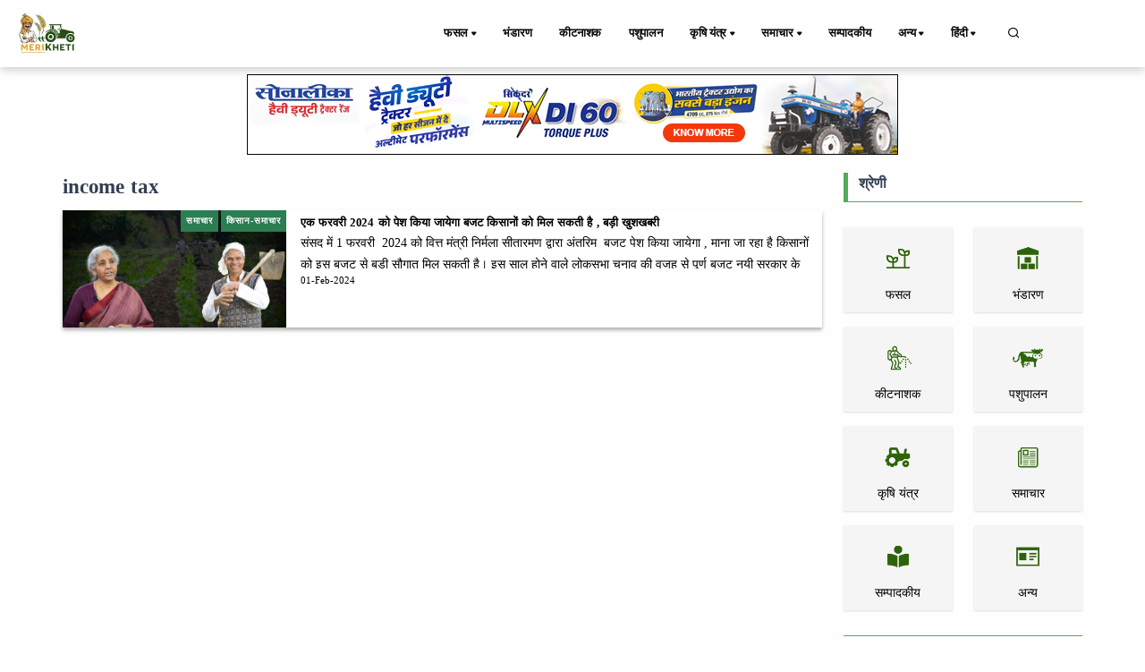

--- FILE ---
content_type: text/html; charset=UTF-8
request_url: https://www.merikheti.com/tag/income%20tax
body_size: 12938
content:
<!DOCTYPE html>
<html lang="hi">
<head>
    <meta http-equiv="Content-Type" content="text/html; charset=utf-8" />
    <meta name="viewport" content="width=device-width, initial-scale=1.0" />

    <link rel="canonical" href="https://www.merikheti.com/tag/income%20tax" />
    <!--<meta name="google-site-verification" content="NPNCoQ27HyZTCBadaGh7EwOGB8JHTVSHwwJ33ii3jX0" />-->
                <meta http-equiv="Content-Language" content="hi" />
        <meta property="og:locale" content="hi_IN" />
        <meta property="og:type" content="website" />
    <meta property="og:title" content="" />
        <meta property="og:description" content="किसानों व खेती से जुड़े हुए व्यक्तियों हेतु बहुउपयोगी पोर्टल। इस वेब पोर्टल में किसानों को खेती हेतु सुझाव दिए जाते है व उनकी समस्याओं का निवारण भी किया जाता है।" />
        <meta property="og:image" content="https://www.merikheti.com/assets/Img/logo_512x512.png" />
    <meta property="og:url" content="https://www.merikheti.com/tag/income%20tax" />
    <meta property="og:site_name" content="Merikheti" />
    <meta name="twitter:card" content="summary_large_image" />
    <meta name="twitter:title" content="" />
    <meta name="twitter:description" content="किसानों व खेती से जुड़े हुए व्यक्तियों हेतु बहुउपयोगी पोर्टल। इस वेब पोर्टल में किसानों को खेती हेतु सुझाव दिए जाते है व उनकी समस्याओं का निवारण भी किया जाता है।" />
    <meta name="twitter:site" content="@MerikhetiIndia" />
    <meta name="twitter:creater" content="@MerikhetiIndia" />
    <meta name="robots" content="follow, index, max-snippet:-1, max-video-preview:-1, max-image-preview:large" />
    <base href="https://www.merikheti.com/" />
    <link rel="shortcut icon" href="/favicon.jpg" />
    <title>
            </title>
        <meta name="description" content="किसानों व खेती से जुड़े हुए व्यक्तियों हेतु बहुउपयोगी पोर्टल। इस वेब पोर्टल में किसानों को खेती हेतु सुझाव दिए जाते है व उनकी समस्याओं का निवारण भी किया जाता है।" />
        <meta name="revised" content="" />
        <link rel="alternate" type="application/rss+xml" title="Merikheti hindi &raquo; Feed" href="https://www.merikheti.com/feed" />
    <link rel="alternate" type="application/rss+xml" title="Merikheti english &raquo; Feed" href="https://www.merikheti.com/en/feed" />
    <link rel="alternate" type="application/rss+xml" title="Merikheti kannada &raquo; Feed" href="https://www.merikheti.com/kn/feed" />
    <link rel="alternate" type="application/rss+xml" title="Merikheti punjabi &raquo; Feed" href="https://www.merikheti.com/pa/feed" />
    <link rel="alternate" type="application/rss+xml" title="Merikheti talugu &raquo; Feed" href="https://www.merikheti.com/ta/feed" />
    <link rel="alternate" type="application/rss+xml" title="Merikheti tamil &raquo; Feed" href="https://www.merikheti.com/te/feed" />
        <link rel="stylesheet" href="assets/css/plugins.css" type="text/css" />
    <link rel="stylesheet" href="assets/fonts/icomoon/style.min.css" type="text/css" />
    <link rel="stylesheet" href="assets/fonts/fontawesome/style.min.css" type="text/css" />
    <link rel="stylesheet" href="https://cdnjs.cloudflare.com/ajax/libs/font-awesome/6.4.0/css/all.min.css" integrity="sha512-iecdLmaskl7CVkqkXNQ/ZH/XLlvWZOJyj7Yy7tcenmpD1ypASozpmT/E0iPtmFIB46ZmdtAc9eNBvH0H/ZpiBw==" crossorigin="anonymous" referrerpolicy="no-referrer" />
    <link rel="stylesheet" href="assets/plugins/slick/slick.css" type="text/css" />
    <link rel="stylesheet" href="assets/plugins/slick/slick-theme.css" type="text/css" />
    <link rel="stylesheet" href="assets/css/style.css?v=1.0.13" type="text/css" />
    <link rel="stylesheet" href="assets/css/components.min.css" type="text/css" />
    <link rel="stylesheet" href="assets/css/colors/darkgreen.css" type="text/css" />
    <link rel="stylesheet" href="https://unpkg.com/aos@next/dist/aos.css" />
    <script type="text/javascript" src="assets/js/jquery.min.js"></script>
    <script type="text/javascript" src="assets/plugins/slick/slick.min.js"></script>
                                                                                                                                                                                        <!-- Begin comScore Tag -->
<script>
  var _comscore = _comscore || [];
  _comscore.push({ c1: "2", c2: "33575187" ,  options: { enableFirstPartyCookie: "false" } });
  (function() {
    var s = document.createElement("script"), el = document.getElementsByTagName("script")[0]; s.async = true;
    s.src = "https://sb.scorecardresearch.com/cs/33575187/beacon.js";
    el.parentNode.insertBefore(s, el);
  })();
</script>
<noscript>
  <img src="https://sb.scorecardresearch.com/p?c1=2&c2=33575187&cv=3.9.1&cj=1">
</noscript>
<!-- End comScore Tag -->                                                                                                                                                  
         <!-- Google tag 

(gtag.js) -->
<script async src="https://www.googletagmanager.com/gtag/js?id=G-T70FLRHE07"></script>
<script>
  window.dataLayer = window.dataLayer || [];
  function gtag(){dataLayer.push(arguments);}
  gtag('js', new Date());

  gtag('config', 'G-T70FLRHE07');
</script>     

<script async src="https://pagead2.googlesyndication.com/pagead/js/adsbygoogle.js?client=ca-pub-3113851528429446"
     crossorigin="anonymous"></script>



<!-- Google tag (gtag.js) -->
<script async src="https://www.googletagmanager.com/gtag/js?id=AW-741924157">
</script>
<script>
  window.dataLayer = window.dataLayer || [];
  function gtag(){dataLayer.push(arguments);}
  gtag('js', new Date());

  gtag('config', 'AW-741924157');
</script>
  
<!-- Meta Pixel Code -->
<script>
!function(f,b,e,v,n,t,s)
{if(f.fbq)return;n=f.fbq=function(){n.callMethod?
n.callMethod.apply(n,arguments):n.queue.push(arguments)};
if(!f._fbq)f._fbq=n;n.push=n;n.loaded=!0;n.version='2.0';
n.queue=[];t=b.createElement(e);t.async=!0;
t.src=v;s=b.getElementsByTagName(e)[0];
s.parentNode.insertBefore(t,s)}(window, document,'script',
'https://connect.facebook.net/en_US/fbevents.js');
fbq('init', '145541082797519');
fbq('track', 'PageView');
</script>
<noscript><img height="1" width="1" style="display:none"
src="https://www.facebook.com/tr?id=145541082797519&ev=PageView&noscript=1"
/></noscript>
<!-- End Meta Pixel Code --> 



   
<!-- Event snippet for display traffic lead form conversion page -->
<script>
  gtag('event', 'conversion', {'send_to': 'AW-741924157/HZSJCPzSo74ZEL264-EC'});
</script>         

<meta name="google-adsense-account" content="ca-pub-3113851528429446">
                                                                                                                                                              <style>
     
   </style>
</head>
<body>
    <div class="content-wrapper">
        <header class="header bg-light use-sticky">
              
    <nav class="navbar navbar-expand-lg classic transparent navbar-light">
    <div class="container flex-lg-row flex-nowrap align-items-center">
        <div class="navbar-brand brand-logo">
        <a href="/" style="display: inline-block;">
        <img src="assets/Img/logo_512x512.png" srcset="assets/Img/logo_512x512.png 2x" width="85" height="85" alt="Merikheti" style="max-width: 100px; height: auto;" />
        </a>

        </div>
        <div class="p_menu">
            <ul class="navbar-nav list-unstyled d-lg-none d-sm-block m-0">
                <li class="nav-item dropdown"><a class="nav-link dropdown-toggle active" href1="">हिंदी</a>
                    <ul class="dropdown-menu">
                        <li class="dropdown"> <a class="dropdown-item nav-link-lang" data-lang="hi" href="tag/income%20tax">हिंदी</a> </li>
                        <li class="dropdown"> <a class="dropdown-item nav-link-lang" data-lang="en" href="en/tag/income%20tax">English</a></li>
                        <li class="dropdown"> <a class="dropdown-item nav-link-lang" data-lang="kn" href="kn/tag/income%20tax">Kannada</a></li>
                        <li class="dropdown"> <a class="dropdown-item nav-link-lang" data-lang="pa" href="pa/tag/income%20tax">Punjabi</a></li>
                        <li class="dropdown"> <a class="dropdown-item nav-link-lang" data-lang="ta" href="ta/tag/income%20tax">தமிழ்</a> </li>
                        <li class="dropdown"> <a class="dropdown-item nav-link-lang" data-lang="te" href="te/tag/income%20tax">Telugu</a> </li>
                    </ul>
                </li>
            </ul>
        </div>
        <div class="navbar-collapse offcanvas-nav justify-content-end">
        <div class="offcanvas-header d-lg-none d-xl-none">
            <a href="/">
                <img src="assets/Img/logo_512x512.png" srcset="assets/Img/logo_512x512.png 2x" alt="Merikheti" />
            </a>
            <button type="button" class="btn-close btn-close-white offcanvas-close offcanvas-nav-close" aria-label="Close"></button>
        </div>
            
        <ul class="navbar-nav">
            <li class="nav-item dropdown">
                <a class="nav-link dropdown-toggle active" href1="/category/crops">फसल</a>
                <!--<a class="nav-link dropdown-toggle active" href="/category/crops">फसल</a>-->
                <ul class="dropdown-menu">
                    <li class="nav-item"><a class="dropdown-item" href="/category/crops/food-crops">खाद्य फसल</a></li>					
                    <li class="nav-item"><a class="dropdown-item" href="/category/crops/cash-crops/">नकदी फसल</a></li>
                    <li class="nav-item"><a class="dropdown-item" href="/category/crops/tree-plantation/">वृक्षारोपण फसल</a></li>
                    <li class="nav-item"><a class="dropdown-item" href="/category/crops/gardening/">बागवानी फसल</a></li>
                    <li class="nav-item"><a class="dropdown-item" href="/category/crops/spices/">मसाले फसल</a></li>
                    <li class="nav-item"><a class="dropdown-item" href="/category/crops/animal-fodder/">पशु चारा</a></li>
                </ul>				
			</li>
            <li class="nav-item"><a class="nav-link" href="/category/storage/">भंडारण</a></li>
            <li class="nav-item"><a class="nav-link" href="/category/pesticides/">कीटनाशक</a></li>
            <li class="nav-item"><a class="nav-link" href="/category/animal-husbandry/">पशुपालन</a></li>
            <li class="nav-item dropdown"><a class="nav-link dropdown-toggle" href1="/category/agricultural-machinery/">कृषि यंत्र</a>
                <ul class="dropdown-menu">
                    <li class="dropdown"><a class="dropdown-item" href="/tractors/">ट्रैक्टर</a></li>
					<li class="dropdown"><a class="dropdown-item" href="/category/agricultural-machinery/tractor-blog/">ट्रैक्टर ब्लॉग</a></li>
					<li class="dropdown"><a class="dropdown-item" href="/implements/">इम्प्लीमेंट्स</a></li>
					<li class="dropdown"><a class="dropdown-item" href="/category/agricultural-machinery/implement-blog/">इम्प्लीमेंट ब्लॉग</a></li>
                    <li class="dropdown"><a class="dropdown-item" href="/tyre/">टायर</a></li>
                </ul>
            </li>
            <li class="nav-item dropdown"><a class="nav-link dropdown-toggle" href1="/category/news/">समाचार</a>
                <ul class="dropdown-menu">
                    <li class="dropdown"><a class="dropdown-item" href="/category/news/government-schemes/">सरकारी योजनाएं</a></li>
					<li class="dropdown"><a class="dropdown-item" href="/category/news/farmer-news/">किसान-समाचार</a></li>
                </ul>
            </li>
            <li class="nav-item"><a class="nav-link" href="/category/editorial/">सम्पादकीय</a></li>
          
            
			<li class="nav-item dropdown"><a class="nav-link dropdown-toggle" href1="/category/more/">अन्य</a>
                <ul class="dropdown-menu">
                    <li class="dropdown"><a class="dropdown-item" href="/magazines/">मासिक पत्रिका</a></li>
					<li class="dropdown"><a class="dropdown-item" href="/category/more/progressive-farmer/">प्रगतिशील किसान</a></li>
					<li class="dropdown"><a class="dropdown-item" href="/category/more/interviews/">साक्षात्कार</a></li>
					<li class="dropdown"><a class="dropdown-item" href="/category/more/soil-health/">मिट्टी की सेहत</a></li>
					<li class="dropdown"><a class="dropdown-item" href="/experts/">हमारे विशेषज्ञ</a></li>
					<li class="dropdown"><a class="dropdown-item" href="/webstories/">वेब स्टोरीज</a></li>	
					<li class="dropdown"><a class="dropdown-item" href="/videogallery/">video</a></li>	
                    <li class="dropdown"><a class="dropdown-item" href="/tractors-customer-care/">कस्टमर केयर</a></li>	
				</ul>
            </li>
            
            <li class="nav-item dropdown"><a class="nav-link dropdown-toggle" href1="#">हिंदी</a>
                <ul class="dropdown-menu">
                    <li class="dropdown"> <a class="dropdown-item nav-link-lang" data-lang="hi" href="tag/income%20tax">हिंदी</a> </li>
                    <li class="dropdown"> <a class="dropdown-item nav-link-lang" data-lang="en" href="en/tag/income%20tax">English</a></li>
                    <li class="dropdown"> <a class="dropdown-item nav-link-lang" data-lang="kn" href="kn/tag/income%20tax">Kannada</a></li>
                    <li class="dropdown"> <a class="dropdown-item nav-link-lang" data-lang="pa" href="pa/tag/income%20tax">Punjabi</a></li>
                    <li class="dropdown"> <a class="dropdown-item nav-link-lang" data-lang="ta" href="ta/tag/income%20tax">தமிழ்</a> </li>
                    <li class="dropdown"> <a class="dropdown-item nav-link-lang" data-lang="te" href="te/tag/income%20tax">Telugu</a> </li>
                </ul>
            </li>
        </ul>
        <!-- /.navbar-nav -->
        </div>
        <!-- /.navbar-collapse -->
        <div class="navbar-other ms-lg-4">
            <ul class="navbar-nav flex-row align-items-center ms-auto" data-sm-skip="true">
                <li class="nav-item">
                    <div class="nav justify-content-end text-end">
                        <a href="#" class="nav-search"><i class="uil uil-search"></i></a>
                    </div>
                </li>             
                <li class="nav-item d-lg-none">
                    <div class="navbar-hamburger"><button class="hamburger animate plain" data-toggle="offcanvas-nav"><span></span></button></div>
                </li>
            </ul>
            
        </div>
        <!-- /.navbar-other -->
    </div>
    <!-- /.container -->
    </nav>
<div class="container nav-search-mobile bg-light d-none"></div>
<div class="nav-search-form d-none">
    <div class="row align-items-center py-3">
        <div class="col-10">
            <form class="search" method="get" action="/search">
                <i class="fa fa-search"></i>
                <input type="text" class="form-control" autocomplete="off" placeholder="Search Merikheti" name="q" />
            </form>
        </div>
        <div class="col-2">
            <a href="#" class="nav-search-close">
                <i class="fa fa-times"></i>
            </a>
        </div>
    </div>
</div>
    
        </header>
                
<div class="container pt-2 text-center ent-ad">
        <a href="https://www.merikheti.com/enquiry" target="_blank" rel="sponsored noopener">
            <img src="https://www.merikheti.com/assets/advertise/1c5f911e4d146b97247465bcd8000258.jpg" class="img-fluid" alt="Ad" />
        </a>
      </div><div class="container mt-5">

    <div class="row">
        <div class="col-md-9">
            <h1>income tax</h1>
            <div class="brokersList mt-3">
                <div class="row mb-4" id="blog-results" style="min-height:300px;" data-items="1">
                    <div class="col-12 col-md-12 col-lg-12 col-xl-12 item">

    <div class="post-block d-flex">
        <div class="post-thumb position-relative">
            <a href="/blog/budget-2024-will-be-presented-on-february-1-farmers-can-get-it-great-news">
                <img
                    src="assets/posts/da6dc6b803f85b3ffc5653da21e17759.jpg"
                    class="w-100" alt="एक फरवरी  2024 को पेश किया जायेगा बजट किसानों को मिल सकती है , बड़ी खुशखबरी" />
            </a>
            <div class="post-category list-item catgorey">
                <a href="/category/news">

                    <span>
                        समाचार                    </span>
                </a>
                <a href="/category/news/farmer-news">

                    <span>
                        किसान-समाचार                    </span>
                </a>
            </div>
        </div>
        <div class="post-content">
            <h2 class="post-title">
                <b>
                    <a href="/blog/budget-2024-will-be-presented-on-february-1-farmers-can-get-it-great-news">
                        एक फरवरी  2024 को पेश किया जायेगा बजट किसानों को मिल सकती है , बड़ी खुशखबरी                    </a>
                </b>
            </h2>
            <span class="mb-0 news-title truncate-2">
                <a href="/blog/budget-2024-will-be-presented-on-february-1-farmers-can-get-it-great-news">
                    <p>संसद में 1 फरवरी&nbsp; 2024 को वित्त मंत्री निर्मला सीतारमण द्वारा अंतरिम&nbsp; बजट पेश किया जायेगा , माना जा रहा है किसानों को इस बजट से बड़ी सौगात मिल सकती है। इस साल होने वाले लोकसभा चुनाव की वजह से पूर्ण बजट नयी सरकार के गठन के बाद पेश किया जायेगा। इससे पहले प्रधान मंत्री नरेंद्र मोदी के कार्यकाल में अंतरिम बजट 2019 में पेश किया गया था। तत्कालीन वित्त मंत्री अरुण जेटली के&nbsp; स्वास्थ्य खराब होने पर उनका अतिरिक्त कामकाज संभाले हुए पियूष गोयल ने अंतरिम बजट पेश किया था ,साथ ही 2019 के बजट में संसद द्वारा कई बड़े ऐलान भी किये गए।&nbsp;</p><h2>पीएम किसान योजना की बढ़ सकती है राशि&nbsp;</h2><p><a href="https://www.merikheti.com/blog/is-number-par-phone-karke-jaan-sakate-hain-kisaan-sammaan-nidhi-yojana-ka-status" target="_blank">पीएम किसान सम्मान निधि योजना</a>&nbsp;की घोषणा 2019 के अंतरिम बजट में की गयी थी। इस योजना के अंदर 2 हेक्टेयर तक भूमि वाले किसानों को प्रतिवर्ष 6000 रुपए की राशि&nbsp; तीन किस्तों में प्रदान की जाएगी। इस योजना में 12 करोड़ से ज्यादा छोटे और सीमान्त किसानों को सम्मिलित किया गया था। फरवरी&nbsp; 2024 में पेश होने वाले बजट में इस राशि को 9000 प्रति वर्ष कर दिया जायेगा। आने वाले बजट में यह उम्मीद जताई जा रही है , पी एम किसान सम्मान निधि की किस्ते बढ़ाई जा सकती है , जो किसानों के लिए किसी बड़ी खुशबरी से कम नहीं है।&nbsp;</p><p><strong><em>ये भी पढ़ें: <a href="https://www.merikheti.com/blog/pradhan-mantri-kisan-samman-nidhi-yojana-ki-kist-pane-ke-liye-jaruri-hai-ye-dastavej-upload-krna" target="_blank">PM किसान योजना की किस्त पाने के लिए ज़रूरी हैं ये दस्तावेज अपलोड करना</a></em><br></strong></p><p>इसी के चलते सरकार द्वारा महिला सम्मान निधि&nbsp;की राशि भी दुगुनी हो सकती है। साथ ही महिलाओं को लोन भी अन्य की तुलना में 1% की कम दर से प्रदान किया जायेगा। बताया जा रहा है कि महिला किसान की सम्मान निधि की राशि बढ़कर 12000 की जा सकती है। साथ ही महिलाओं किसानों को लोन प्रदान करने के लिए सरकार क्रेडिट कार्ड की भी सुविधाएं प्रदान करा सकती है।&nbsp;</p><h3>किसानों के लिए हेल्थ और लाइफ इंस्युरेन्स की भी कर सकते है घोषणा&nbsp;</h3><p>लोकसभा चुनाव को देखते हुए मोदी सरकार ने किसानों के लिए बनाई गयी किसान सम्मान निधि योजना में 50 फीसदी राशि बढ़ाने के लिए तो कहा है ,साथ ही संसद में पेश होने वाले बजट में किसानों के लिए स्वास्थ्य और लाइफ इंस्युरेन्स की भी घोषणा की जा सकती है।&nbsp;</p><p>स्टीडफास्ट न्यूट्रिशन के संस्थापक अमन पूरी ने कहा भारत केवल जीडीपी का 21 स्वास्थ्य देखवाल के लिए उपयोग करता है, जो की विश्व औसत 6% से काफी कम है। हाल ही में बहुत सी नए बीमारियों की खोज की गयी है , जो बहुत ही घातक साबित हुई है , जिनके लिए धन की भी आवश्यकता है।&nbsp;</p><p><strong><em>ये भी पढ़ें: <a href="https://www.merikheti.com/blog/big-update-14th-installment-of-pm-kisan-will-come-in-the-account-this-month" target="_blank">आ गया पीएम किसान की 14वीं किस्त पर बड़ा अपडेट, इस महीने आएंगे अकाउंट में पैसे</a></em><br></strong></p><p>इन बीमारियों को रोकने के लिए नए ढाँचे की आवश्यकता है। ऐसे में सरकार को स्वास्थ्य देखभाल पर खर्च बढ़ाने की आवश्यकता है।</p><h3>10 लाख से ज्यादा वेतन वाले कर्मचारियों को मिलेगी छूट&nbsp;</h3><p>एक फरवरी को पेश होने वाले बजट में बताया जा रहा है , जिन कर्मचारियों की आय 10 लाख से ऊपर है उन्हें कर भुगतान में राहत मिल सकती है। साथ ही इससे बहुत से <a href="https://www.merikheti.com/blog/kheti-mein-startup-shuru-karne-walon-ko-sarkar-madad-karegi" target="_blank">बिज़नेस और स्टार्टअप</a> को भी कर भुगतान पर&nbsp; छूट मिलने की उम्मीद जताई जा रही है। इनकम टैक्स के मामले में सरकार बड़ी खुशबरी प्रदान कर सकती है। फिलहाल चर्चा में यही है कि 10 लाख से अधिक आय वाले कर्मचारियों को टैक्स भुगतान में राहत मिल सकती है।&nbsp;</p><h3>कृषि&nbsp; क्षेत्र के लिए सरकार कर सकती है ये फैसला&nbsp;</h3><p>गुरुवार को पेश किये जाने वाले बजट से लोगो को बहुत उम्मीद है। कृषि सेक्टर के लोगो को इस बजट से बहुत सी आशाएँ है। उनका मानना है 20 लाख रुपए के कृषि लोन से , उच्च लक्ष्य प्राप्त करने पर जोर दिया जाना चाहिए । इसमें किसानों को नयी मशीनरी और प्रौधोगिकी को अपनाकर उत्पादन बढ़ाने पर जोर दिया जाए। उत्पादन बढ़ेगा तो किसान का तो विकास होगा ही साथ ही अर्थव्यवस्था भी मजबूत होगी।&nbsp;</p>                </a>
            </span>
            <div class="post-date-autohor">
            
                <span class="post-date">
                    01-Feb-2024                </span>

            </div>


        </div>

    </div>

</div>
                </div>
                <div class="d-flex d-none justify-content-center mt-4 mb-4 load-more-items">
                    <button type="button" class="btn btn-primary btn-load-more px-6">Load More</button>
                </div>
            </div>
        </div>
        <div class="col-md-3">
            <div id="categoryBlock">
            <div class="category-title border-btm border-strt px-md-3 ">
                <h5>श्रेणी</h5>
            </div>
             <div id="categorylistBlock " class="categorylistBlock my-5">
                 <div class="row">
                                  
                 <div class="col-6 col-sm-6 col-lg-6">
		            <div class="brand-main box-shadow mt-2 text-center">
			            <a class="weblink" href="/category/crops" title="crops">
				            <img width="40" height="40" class="img-fluid" src="/assets/category/crops.png" data-src="/assets/category/crops.png" alt="crops">
				            <p class="mb-0 mt-2 oneline">फसल</p>
			            </a>
		            </div>
	            </div>
                 
                                  
                 <div class="col-6 col-sm-6 col-lg-6">
		            <div class="brand-main box-shadow mt-2 text-center">
			            <a class="weblink" href="/category/storage" title="storage">
				            <img width="40" height="40" class="img-fluid" src="/assets/category/storage.png" data-src="/assets/category/storage.png" alt="storage">
				            <p class="mb-0 mt-2 oneline">भंडारण</p>
			            </a>
		            </div>
	            </div>
                 
                                  
                 <div class="col-6 col-sm-6 col-lg-6">
		            <div class="brand-main box-shadow mt-2 text-center">
			            <a class="weblink" href="/category/pesticides" title="pesticides">
				            <img width="40" height="40" class="img-fluid" src="/assets/category/pesticides.png" data-src="/assets/category/pesticides.png" alt="pesticides">
				            <p class="mb-0 mt-2 oneline">कीटनाशक</p>
			            </a>
		            </div>
	            </div>
                 
                                  
                 <div class="col-6 col-sm-6 col-lg-6">
		            <div class="brand-main box-shadow mt-2 text-center">
			            <a class="weblink" href="/category/animal-husbandry" title="live-stock">
				            <img width="40" height="40" class="img-fluid" src="/assets/category/pashupalan.png" data-src="/assets/category/pashupalan.png" alt="live-stock">
				            <p class="mb-0 mt-2 oneline">पशुपालन</p>
			            </a>
		            </div>
	            </div>
                 
                                  
                 <div class="col-6 col-sm-6 col-lg-6">
		            <div class="brand-main box-shadow mt-2 text-center">
			            <a class="weblink" href="/category/agricultural-machinery" title="machinery">
				            <img width="40" height="40" class="img-fluid" src="/assets/category/machinery.png" data-src="/assets/category/machinery.png" alt="machinery">
				            <p class="mb-0 mt-2 oneline">कृषि यंत्र</p>
			            </a>
		            </div>
	            </div>
                 
                                  
                 <div class="col-6 col-sm-6 col-lg-6">
		            <div class="brand-main box-shadow mt-2 text-center">
			            <a class="weblink" href="/category/news" title="news">
				            <img width="40" height="40" class="img-fluid" src="/assets/category/news.png" data-src="/assets/category/news.png" alt="news">
				            <p class="mb-0 mt-2 oneline">समाचार</p>
			            </a>
		            </div>
	            </div>
                 
                                  
                 <div class="col-6 col-sm-6 col-lg-6">
		            <div class="brand-main box-shadow mt-2 text-center">
			            <a class="weblink" href="/category/editorial" title="editorial">
				            <img width="40" height="40" class="img-fluid" src="/assets/category/sampadkiye.png" data-src="/assets/category/sampadkiye.png" alt="editorial">
				            <p class="mb-0 mt-2 oneline">सम्पादकीय</p>
			            </a>
		            </div>
	            </div>
                 
                                  
                 <div class="col-6 col-sm-6 col-lg-6">
		            <div class="brand-main box-shadow mt-2 text-center">
			            <a class="weblink" href="/category/More" title="others">
				            <img width="40" height="40" class="img-fluid" src="/assets/category/others.png" data-src="/assets/category/others.png" alt="others">
				            <p class="mb-0 mt-2 oneline">अन्य</p>
			            </a>
		            </div>
	            </div>
                 
                                  </div>

             </div>

            <div class="category-title border-btm border-strt px-md-3 ">
                <h5></h5>
            </div>
        </div>
    </div>
</div>
<div class="mt-6 mb-6">
    </div>
<script type="text/javascript">
    $(document).ready(function () {
        if ($("#blog-results").data('items') > $("#blog-results").children('.item').length) {
            $('div.load-more-items').removeClass('d-none');
        }
        $('div.load-more-items .btn-load-more').click(function() {
            $('div.load-more-items').addClass('d-none');
            $('#blog-results').append('<div class="loading-items d-flex justify-content-center align-items-center p-3"><i class="icon-spinner2 spinner"></i></div>');
            $.ajax({
                type: "POST", dataType: 'json',
                url: 'https://www.merikheti.com/tag/income tax',
                data: { 'items': $("#blog-results").children('.item').length },
                success: function (response) {
                    $(this).show();
                    if (response.action_status == 'success') {
                        $('#blog-results').find(".loading-items").replaceWith(response.blog);
                        if (response.remaining && parseInt(response.remaining)>0) {
                            $('div.load-more-items').removeClass('d-none');
                        }
                    } else {
                        $('#blog-results').find(".loading-items").remove();
                    }
                }
            });
        });
    });
</script>        <script type="text/javascript">
            $('.slider-3').slick({
                dots: false, infinite: false, speed: 500, slidesToShow: 3, slidesToScroll: 3,
                lazyLoad: 'ondemand',
                responsive: [
                    {breakpoint: 1024, settings: { slidesToShow: 3, slidesToScroll: 3, infinite: true, dots: true}},
                    {breakpoint: 600,settings: { slidesToShow: 2, slidesToScroll: 2 }},
                    {breakpoint: 480,settings: { slidesToShow: 1, slidesToScroll: 1 }}
                ]
            });
            $('.slider-4').slick({
                dots: false, infinite: false, speed: 500, slidesToShow: 4, slidesToScroll: 4,
                lazyLoad: 'ondemand',
                responsive: [
                    {breakpoint: 1024, settings: { slidesToShow: 3, slidesToScroll: 3, infinite: true, dots: true}},
                    {breakpoint: 600,settings: { slidesToShow: 2, slidesToScroll: 2 }},
                    {breakpoint: 480,settings: { slidesToShow: 1, slidesToScroll: 1 }}
                ]
            });
        </script>
            </div>
    <footer class="footer mt-3">

        <div class="container py-5 py-md-5">
            <div class="row">
                <div class="col-lg-4">
                    <div class="widget">
                        <h4 class="footer-title mb-4">मेरीखेती</h4>
                    <div class="row">
                    <div class="footer-brand-logo col-4 col-md-12">
                            <img src="assets/Img/logo_512x512.png" alt="Merikheti" class="mb-2">
                        </div>
                        <div class="col-8 col-md-12 youtube">
                        <div class="g-ytsubscribe" data-channelid="UCWAueNZAjfNjPPMpkZ7fesQ" data-layout="full" data-count="default"></div>
                        </div>
                    </div>
                       

                        <h5>हमें फॉलो करें :</h5>
                        <ul class="list-unstyled company-social-links">

                            <li class="list-inline-item">
                                <a href="https://www.facebook.com/Merikhetiindia" class="">
                                    <i class="fas fa-brands fa-facebook"></i>
                                </a>
                            </li>
                            <li class="list-inline-item">
                                <a href="https://www.instagram.com/merikhetiindia" class="">
                                    <i class="fas fa-brands fa-instagram"></i>
                                </a>
                            </li>
                            <li class="list-inline-item">
                                <a href="https://twitter.com/merikhetiindia" class="">
                                    <i class="fas fa-brands fa-twitter"></i>
                                </a>
                            </li>
                            <li class="list-inline-item">
                                <a href="https://linkedin.com/company/merikhetiindia" class="">
                                    <i class="fas fa-brands fa-linkedin"></i>
                                </a>
                            </li>
<!-- youtube subscriber count -->
                            <li class="list-inline-item">
                            
                            </li>
<!-- ---end--- -->
                        </ul>


                    </div>
                </div>
                <div class="col-lg-5 col-md-8 ">
                    <div class="row widget">
                        <div class=" sitemap">
                            <h4 class="footer-title mb-4 text-center">साइटमैप</h4>
                        </div>
                        <div class="col-lg-6  col-md-4 main-links">
                            <div class="widget">
                                <!-- <h4 class="footer-title mb-4">Quick Links</h4> -->
                                <ul class="list-unstyled">
                                    <li class="list-item"><i class="fas fa-solid fa-chevron-right"></i><a
                                            href="/category/crops">फसल</a></li>
                                    <li class="list-item mt-0"><i class="fas fa-solid fa-chevron-right"></i><a
                                            href="/category/storage/">भंडारण</a></li>
                                    <li class="list-item mt-0"><i class="fas fa-solid fa-chevron-right"></i><a
                                            href="/category/pesticides/">कीटनाशक</a></li>
                                    <li class="list-item mt-0"><i class="fas fa-solid fa-chevron-right"></i><a
                                            href="/category/animal-husbandry/">पशुपालन</a></li>
                                    <li class="list-item mt-0"><i class="fas fa-solid fa-chevron-right"></i><a
                                            href="/category/editorial/">सम्पादकीय</a></li>
                                </ul>
                            </div>
                        </div>
                        <div class="col-lg-6 col-md-4 main-links">
                            <div class="widget">
                                <ul class="list-unstyled">
                                    <li class="list-item"><i class="fas fa-solid fa-chevron-right"></i><a href="/magazines/">मासिक पत्रिका</a></li>
                                    <li class="list-item mt-0"><i class="fas fa-solid fa-chevron-right"></i><a
                                            href="/category/more/progressive-farmer/">प्रगतिशील किसान</a></li>
                                    <li class="list-item mt-0"><i class="fas fa-solid fa-chevron-right"></i><a
                                            href="/category/news/government-schemes/">सरकारी योजनाएं</a></li>
                                    <li class="list-item mt-0"><i class="fas fa-solid fa-chevron-right"></i><a
                                    href="/experts/">हमारे विशेषज्ञ</a></li>
                                    <li class="list-item mt-0"><i class="fas fa-solid fa-chevron-right"></i><a
                                            href="/aboutus/">हमारे बारे में</a></li>       
                                </ul>
                            </div>
                        </div>
                        
                    </div>

<!-- facebook share -->
<div class="row">
    <div class="fb-page iframe" data-href="https://www.facebook.com/Merikhetiindia" data-tabs="timeline" data-width="" data-height="70" data-small-header="false" data-adapt-container-width="true" data-hide-cover="false" data-show-facepile="true">
        <blockquote cite="https://www.facebook.com/Merikhetiindia" class="fb-xfbml-parse-ignore">
            <a href="https://www.facebook.com/Merikhetiindia">मेरीखेती</a>
        </blockquote>
    </div>
</div>
<!-- -end----- -->


                </div>
                <div class="col-lg-3 col-md-4">
                    <div class="widget company_address">
                        <h4 class="footer-title mb-4">हमारा पता</h4>
                        <ul class="list-unstyled location">
                            <li class="list-item d-flex ">
                                <p>
                                    <i class="fas me-3  fa-sharp fa-regular fa-location-dot"></i>
</p>
                                <p href=""> 5ए-46, 6वीं मंजिल, क्लाउड9 टावर, वैशाली सेक्टर 1, गाजियाबाद - 201010</p>
                            </li>
                            <li class="list-item mt-0">
                                <a href="mailto:contact@merikheti.com"><i class="fas fa fa-solid fa-envelope-open-text"></i>contact@merikheti.com</a>
                            </li>
                            <li class="list-item mt-0">
                                <a href="tel:+91 880 077 7501"><i class="fas fa fa-solid fa-phone-volume"></i>+91 880 077 7501</a>
                            </li>
                        </ul>
                        <h5 class="font-weight-bold">Subscribe NewsLetter</h5>
                        <div class="email-letter">
    
                            <input type="email" placeholder="Email">
                            <!--<i class="icon fas fa fa-envelope"></i>-->
                            <button type="submit">Subscribe</button>
    
                        
                    </div>
                  
                    </div>

                </div>
            </div>
        </div>
        <div class=" copy-right-section">
            <div class="">

                <div class=" text-center py-3 border-top">


                    <p class="copy-right">&#169; 2023
                        <a href="/#">मेरीखेती</a>
                        सर्वाधिकार सुरक्षित                    </p>
                </div>
            </div>
        </div>
    </footer>
    <script>
  function loadScript(src, attributes) {
    var script = document.createElement('script');
    script.src = src;

    if (attributes) {
      for (var key in attributes) {
        script.setAttribute(key, attributes[key]);
      }
    }
    document.getElementsByTagName('head')[0].appendChild(script);
  }
  loadScript('https://connect.facebook.net/en_US/sdk.js#xfbml=1&version=v18.0&appId=251187630936141', {
    async: true,
    defer: true,
    crossorigin: 'anonymous',
    nonce: 'wnFAI71o'
  });
  loadScript('https://apis.google.com/js/platform.js');
</script>
<script>

         document.addEventListener("DOMContentLoaded", function() {
  const currentURL = window.location.href;
  const navLinks = document.querySelectorAll(".navbar .nav-link");

  navLinks.forEach(link => {
    if (link.href === currentURL || (link.getAttribute("href") === "#" && currentURL.endsWith("/"))) {
      link.classList.add("active");
    } else {
      link.classList.remove("active");
    }
  });
});






        $(".slider-10").slick({

  // normal options...
  infinite: false,

  // the magic
  responsive: [{

      breakpoint: 1024,
      settings: {
        slidesToShow: 1,
        infinite: true
      }

    }, {

      breakpoint: 600,
      settings: {
        slidesToShow: 1,
        dots: true
      }

    }, {

      breakpoint: 300,
      settings: "unslick" // destroys slick

    }]
});
</script>    <div class="progress-wrap">
        <svg class="progress-circle svg-content" width="100%" height="100%" viewbox="-1 -1 102 102">
            <path d="M50,1 a49,49 0 0,1 0,98 a49,49 0 0,1 0,-98"></path>
        </svg>
    </div>
        
    <script type="text/javascript" src="assets/js/jquery-migrate.min.js"></script>
    <script type="text/javascript" src="assets/plugins/select2.min.js"></script>
    <script type="text/javascript" src="assets/plugins/bootstrap_multiselect.min.js"></script>
    <script type="text/javascript" src="assets/plugins/validate.min.js"></script>
    <script type="text/javascript" src="assets/plugins/fileinput.js"></script>
    <script type="text/javascript" src="assets/plugins/sweet_alert.min.js"></script>
    <script type="text/javascript" src="assets/plugins/sticky.min.js"></script>
    <script type="text/javascript" src="assets/js/app.js?v=1.0.13"></script>

    <script type="text/javascript" src="assets/js/bootstrap.bundle.min.js"></script>
    <script type="text/javascript" src="assets/js/plugins.js"></script>
    <script type="text/javascript" src="assets/js/theme.js"></script>
    <script src="https://unpkg.com/aos@next/dist/aos.js"></script>
    <script>
  document.addEventListener("DOMContentLoaded", function() {
  const currentURL = window.location.href;
  const navLinks = document.querySelectorAll(".navbar .nav-link");

  navLinks.forEach(link => {
    if (link.href === currentURL || (link.getAttribute("href") === "#" && currentURL.endsWith("/"))) {
      link.classList.add("active");
    } else {
      link.classList.remove("active");
    }
  });
});

        const header = document.querySelector("header");
const toggleClass = "is-sticky";

window.addEventListener("scroll", () => {
  const currentScroll = window.pageYOffset;
  if (currentScroll > 150) {
    header.classList.add(toggleClass);
  } else {
    header.classList.remove(toggleClass);
  }
});

        AOS.init();
                AOS.init({
  // Global settings:
  disable: false, // accepts following values: 'phone', 'tablet', 'mobile', boolean, expression or function
  startEvent: 'DOMContentLoaded', // name of the event dispatched on the document, that AOS should initialize on
  initClassName: 'aos-init', // class applied after initialization
  animatedClassName: 'aos-animate', // class applied on animation
  useClassNames: false, // if true, will add content of `data-aos` as classes on scroll
  disableMutationObserver: false, // disables automatic mutations' detections (advanced)
  debounceDelay: 50, // the delay on debounce used while resizing window (advanced)
  throttleDelay: 99, // the delay on throttle used while scrolling the page (advanced)


  // Settings that can be overridden on per-element basis, by `data-aos-*` attributes:
  offset: 120, // offset (in px) from the original trigger point
  delay: 0, // values from 0 to 3000, with step 50ms
  duration: 400, // values from 0 to 3000, with step 50ms
  easing: 'ease', // default easing for AOS animations
  once: true, // whether animation should happen only once - while scrolling down
  mirror: false, // whether elements should animate out while scrolling past them
  anchorPlacement: 'top-bottom', // defines which position of the element regarding to window should trigger the animation

});

    </script>

                                                                                                                                                                                                                                                                                                                                                                                                                                                                                                                                                                                                                                                                                                                                                                                                                                                                                                                                                                                                                                                                                                                                                                                                                                                                                                                                                                                                                                                                                                                                                                                                                                                                                                                                 </body>
<!-- Page generated in 0.0020599365234375 --></html>

--- FILE ---
content_type: text/html; charset=utf-8
request_url: https://accounts.google.com/o/oauth2/postmessageRelay?parent=https%3A%2F%2Fwww.merikheti.com&jsh=m%3B%2F_%2Fscs%2Fabc-static%2F_%2Fjs%2Fk%3Dgapi.lb.en.OE6tiwO4KJo.O%2Fd%3D1%2Frs%3DAHpOoo_Itz6IAL6GO-n8kgAepm47TBsg1Q%2Fm%3D__features__
body_size: 161
content:
<!DOCTYPE html><html><head><title></title><meta http-equiv="content-type" content="text/html; charset=utf-8"><meta http-equiv="X-UA-Compatible" content="IE=edge"><meta name="viewport" content="width=device-width, initial-scale=1, minimum-scale=1, maximum-scale=1, user-scalable=0"><script src='https://ssl.gstatic.com/accounts/o/2580342461-postmessagerelay.js' nonce="edGvqcsujZYMBcjLmoSsfg"></script></head><body><script type="text/javascript" src="https://apis.google.com/js/rpc:shindig_random.js?onload=init" nonce="edGvqcsujZYMBcjLmoSsfg"></script></body></html>

--- FILE ---
content_type: text/html; charset=utf-8
request_url: https://www.google.com/recaptcha/api2/aframe
body_size: 139
content:
<!DOCTYPE HTML><html><head><meta http-equiv="content-type" content="text/html; charset=UTF-8"></head><body><script nonce="KKwyZvVP7zk3FfTeMkDW8Q">/** Anti-fraud and anti-abuse applications only. See google.com/recaptcha */ try{var clients={'sodar':'https://pagead2.googlesyndication.com/pagead/sodar?'};window.addEventListener("message",function(a){try{if(a.source===window.parent){var b=JSON.parse(a.data);var c=clients[b['id']];if(c){var d=document.createElement('img');d.src=c+b['params']+'&rc='+(localStorage.getItem("rc::a")?sessionStorage.getItem("rc::b"):"");window.document.body.appendChild(d);sessionStorage.setItem("rc::e",parseInt(sessionStorage.getItem("rc::e")||0)+1);localStorage.setItem("rc::h",'1768268560384');}}}catch(b){}});window.parent.postMessage("_grecaptcha_ready", "*");}catch(b){}</script></body></html>

--- FILE ---
content_type: text/css
request_url: https://www.merikheti.com/assets/plugins/slick/slick-theme.css
body_size: 2963
content:
@charset 'UTF-8';
/* Slider */
.slick-loading .slick-list
{
    background: #fff url('./ajax-loader.gif') center center no-repeat;
}

/* Icons */
@font-face
{
    font-family: 'slick';
    font-weight: normal;
    font-style: normal;

    src: url('./fonts/slick.eot');
    src: url('./fonts/slick.eot?#iefix') format('embedded-opentype'), url('./fonts/slick.woff') format('woff'), url('./fonts/slick.ttf') format('truetype'), url('./fonts/slick.svg#slick') format('svg');
}
/* Arrows */
.slick-prev, .slick-next
{
    font-size: 0;
    line-height: 0;
    position: absolute;
    top: 50%;
    display: block;
    width: 30px;
    height: 0px;
    -webkit-transform: translate(0, -50%);
    -ms-transform: translate(0, -50%);
    transform: translate(0, -50%);
    border: none;
    outline: none;
}

.product-container .slick-prev, .product-container .slick-next {
    padding: 30px 10px;
    background: darkgreen;
    color: white;
    cursor: pointer;
    transition: all 0.5s ease-out;
}

.product-container .slick-prev {
    border-radius: 5px 0px 0px 5px;
    left: -35px;
}

.product-container .slick-next {
    border-radius: 0px 5px 5px 0px;
    right: -35px;
}

.product-container .slick-prev:before, .product-container .slick-next:before {
    font-family: 'Font Awesome 5 Free';
    font-weight: 900;
    font-size: 20px;
    opacity: 1;
    color: white;
}

.product-container .slick-prev:before {
    content: "\f053";
}

.product-container .slick-next:before {
    content: "\f054";
}

.slick-prev:hover,
.slick-next:hover,
.slick-prev:hover:before,
.slick-next:hover:before 
{
    opacity: .75;
}

.slick-prev.slick-disabled,
.slick-next.slick-disabled {
    color: gray;
    background: lightgray;
}

.slick-prev.slick-disabled:before,
.slick-next.slick-disabled:before {
    color: gray;
}

/* Dots */
.slick-dotted.slick-slider
{
    margin-bottom: 30px;
}

.slick-dots
{
    position: absolute;
    bottom: -25px;
    display: block;
    width: 100%;
    padding: 0;
    margin: 0;
    list-style: none;
    text-align: center;
}
.slick-dots li
{
    position: relative;
    display: inline-block;
    width: 20px;
    height: 20px;
    margin: 0 5px;
    padding: 0;
    cursor: pointer;
}
.slick-dots li button
{
    font-size: 0;
    line-height: 0;
    display: block;
    width: 20px;
    height: 20px;
    padding: 5px;
    cursor: pointer;
    color: transparent;
    border: 0;
    outline: none;
    background: transparent;
}

.slick-dots li button:hover,
.slick-dots li button:focus
{
    outline: none;
}
.slick-dots li button:hover:before,
.slick-dots li button:focus:before
{
    opacity: 1;
}
.slick-dots li button:before
{
    font-family: 'slick';
    font-size: 6px;
    line-height: 20px;
    position: absolute;
    top: 0;
    left: 0;
    width: 20px;
    height: 20px;
    content: '•';
    text-align: center;
    opacity: .25;
    color: black;
    -webkit-font-smoothing: antialiased;
    -moz-osx-font-smoothing: grayscale;
}

.slick-dots li.slick-active button:before
{
    opacity: .75;
    color: black;
}


--- FILE ---
content_type: text/css
request_url: https://www.merikheti.com/assets/css/style.css?v=1.0.13
body_size: 909841
content:
@charset "UTF-8";
/*!
Theme Name: Sandbox - Modern & Multipurpose Bootstrap 5 Template
Theme URI:	https://sandbox.elemisthemes.com/
Version:	2.0.0
Author:		elemis
#090909
*/
@import url('https://fonts.googleapis.com/css2?family=Raleway&display=swap');

:root {
    --bs-gray-100: #f8f9fa;
    --bs-gray-200: #e9ecef;
    --bs-gray-300: #dee2e6;
    --bs-gray-400: #ced4da;
    --bs-gray-500: #adb5bd;
    --bs-gray-600: #6c757d;
    --bs-gray-700: #495057;
    --bs-gray-800: #343a40;
    --bs-gray-900: #212529;
    --bs-blue: #3f78e0;
    --bs-sky: #5eb9f0;
    --bs-purple: #747ed1;
    --bs-grape: #605dba;
    --bs-violet: #a07cc5;
    --bs-pink: #d16b86;
    --bs-fuchsia: #e668b3;
    --bs-red: #e2626b;
    --bs-orange: #f78b77;
    --bs-yellow: #fab758;
    --bs-green: #45c4a0;
    --bs-leaf: #7cb798;
    --bs-aqua: #54a8c7;
    --bs-navy: #343f52;
    --bs-ash: #9499a3;
    --bs-white: #fff;
    --bs-light: #fefefe;
    --bs-gray: #f6f7f9;
    --bs-dark: #262b32;
    --bs-primary: #3f78e0;
    --bs-secondary: #aab0bc;
    --bs-success: #45c4a0;
    --bs-info: #54a8c7;
    --bs-warning: #fab758;
    --bs-danger: #e2626b;
    --bs-blue-rgb: 63, 120, 224;
    --bs-sky-rgb: 94, 185, 240;
    --bs-purple-rgb: 116, 126, 209;
    --bs-grape-rgb: 96, 93, 186;
    --bs-violet-rgb: 160, 124, 197;
    --bs-pink-rgb: 209, 107, 134;
    --bs-fuchsia-rgb: 230, 104, 179;
    --bs-red-rgb: 226, 98, 107;
    --bs-orange-rgb: 247, 139, 119;
    --bs-yellow-rgb: 250, 183, 88;
    --bs-green-rgb: 69, 196, 160;
    --bs-leaf-rgb: 124, 183, 152;
    --bs-aqua-rgb: 84, 168, 199;
    --bs-navy-rgb: 52, 63, 82;
    --bs-ash-rgb: 148, 153, 163;
    --bs-white-rgb: 255, 255, 255;
    --bs-light-rgb: 254, 254, 254;
    --bs-gray-rgb: 246, 247, 249;
    --bs-dark-rgb: 38, 43, 50;
    --bs-primary-rgb: 63, 120, 224;
    --bs-secondary-rgb: 170, 176, 188;
    --bs-success-rgb: 69, 196, 160;
    --bs-info-rgb: 84, 168, 199;
    --bs-warning-rgb: 250, 183, 88;
    --bs-danger-rgb: 226, 98, 107;
    --bs-white-rgb: 255, 255, 255;
    --bs-black-rgb: 0, 0, 0;
    --bs-body-color-rgb: 96, 105, 123;
    --bs-body-bg-rgb: 254, 254, 254;
    --bs-font-sans-serif: "Raleway", serif, sans-serif;
    --bs-font-monospace: SFMono-Regular, Menlo, Monaco, Consolas, "Liberation Mono", "Courier New", monospace;
    --bs-gradient: linear-gradient(180deg, rgba(255, 255, 255, 0.15), rgba(255, 255, 255, 0));
    --bs-root-font-size: 16px;
    /* --bs-body-font-family: var(--bs-font-sans-serif); */
    --bs-body-font-size: 0.9rem;
    --bs-body-font-weight: 500;
    --bs-body-line-height: 1.7;
    --bs-body-color: #000000;
    --bs-body-bg: #fefefe;
}

*,
*::before,
*::after {
    box-sizing: border-box;
}
/*dev sharma*/
.navbar div:first-child{
    margin-left:0 !important;
}
/*scrollbar style start*/
/* width */
::-webkit-scrollbar {
    width: 12px;
    
}

/* Track */
::-webkit-scrollbar-track {
    background: #ffffff;
    box-shadow: inset 0px 3px 10px rgb(0,0,0,0.1);
   /* border-radius:10px;*/
}

/* Handle */
::-webkit-scrollbar-thumb {
    background: #149029bf !important;
    border-radius: 50px;
}

    /* Handle on hover */
   /* ::-webkit-scrollbar-thumb:hover {
        background: #555;
    }*/
/*scrollbar style end*/
:root {
    font-size: var(--bs-root-font-size);
}

body {
    margin: 0;
    /* font-family: var(--bs-body-font-family); */
    font-size: var(--bs-body-font-size);
    font-weight: var(--bs-body-font-weight);
    line-height: var(--bs-body-line-height);
    color: var(--bs-body-color);
    text-align: var(--bs-body-text-align);
    background-color: var(--bs-body-bg);
    -webkit-text-size-adjust: 100%;
    -webkit-tap-highlight-color: rgba(0, 0, 0, 0);
}

hr {
    margin: 4.5rem 0;
    color: rgba(164, 174, 198, 0.2);
    background-color: currentColor;
    border: 0;
    opacity: 1;
}

    hr:not([size]) {
        height: 1px;
    }

h6,
.h6,
h5,
.h5,
h4,
.h4,
h3,
.h3,
h2,
.h2,
h1,
.h1 {
    margin-top: 0;
    margin-bottom: 0.5rem;
    font-weight: 700;
    line-height: 1.2;
    color: #343f52;
}

h1,
.h1 {
    font-size: calc(1.27rem + 0.24vw);
}

@media (min-width: 1200px) {

    h1,
    .h1 {
        font-size: 1.45rem;
    }
}

h2,
.h2 {
    font-size: calc(1.255rem + 0.06vw);
}
/* 
@media (min-width: 1200px) {

    h2,
    .h2 {
        font-size: 1.0rem;
    }
} */

h3,
.h3 {
    font-size: 1.1rem;
}

h4,
.h4 {
    font-size: 0.95rem;
}

h5,
.h5 {
    font-size: 0.9rem;
}

h6,
.h6 {
    font-size: 0.85rem;
}

p {
    margin-top: 0;
    margin-bottom: 1rem;
}

abbr[title],
abbr[data-bs-original-title] {
    -webkit-text-decoration: underline dotted;
    text-decoration: underline dotted;
    cursor: help;
    -webkit-text-decoration-skip-ink: none;
    text-decoration-skip-ink: none;
}

address {
    margin-bottom: 1rem;
    font-style: normal;
    line-height: inherit;
}

ol,
ul {
    padding-left: 2rem;
}

ol,
ul,
dl {
    margin-top: 0;
    margin-bottom: 1rem;
}

    ol ol,
    ul ul,
    ol ul,
    ul ol {
        margin-bottom: 0;
    }

dt {
    font-weight: 700;
}

dd {
    margin-bottom: 0.5rem;
    margin-left: 0;
}

blockquote {
    margin: 0 0 1rem;
}

b,
strong {
    font-weight: bolder;
}

small,
.small {
    font-size: 0.6rem;
}

mark,
.mark {
    padding: 0.05rem 0.4rem 0.2rem;
    background-color: #fcf8e3;
}

sub,
sup {
    position: relative;
    font-size: 0.75em;
    line-height: 0;
    vertical-align: baseline;
}

sub {
    bottom: -0.25em;
}

sup {
    top: -0.5em;
}

a {
    color: #3f78e0;
    text-decoration: none;
}

    a:hover {
        color: #3f78e0;
    }

    a:not([href]):not([class]),
    a:not([href]):not([class]):hover {
        color: inherit;
        text-decoration: none;
    }

pre,
code,
kbd,
samp {
    font-family: var(--bs-font-monospace);
    font-size: 1em;
    direction: ltr
    /* rtl:ignore */
    ;
    unicode-bidi: bidi-override;
}

pre {
    display: block;
    margin-top: 0;
    margin-bottom: 1rem;
    overflow: auto;
    font-size: 0.65rem;
    color: #273444;
}

    pre code {
        font-size: inherit;
        color: inherit;
        word-break: normal;
    }

code {
    font-size: 0.65rem;
    color: #60697b;
    word-wrap: break-word;
}

a > code {
    color: inherit;
}

kbd {
    padding: 0.2rem 0.4rem;
    font-size: 0.875em;
    color: #60697b;
    background-color: #212529;
    border-radius: 0.2rem;
}

    kbd kbd {
        padding: 0;
        font-size: 1em;
        font-weight: 700;
    }

figure {
    margin: 0 0 1rem;
}

img,
svg {
    vertical-align: middle;
}

table {
    caption-side: bottom;
    border-collapse: collapse;
}

caption {
    padding-top: 0.9rem;
    padding-bottom: 0.9rem;
    color: #aab0bc;
    text-align: left;
}

th {
    text-align: inherit;
    text-align: -webkit-match-parent;
}

thead,
tbody,
tfoot,
tr,
td,
th {
    border-color: inherit;
    border-style: solid;
    border-width: 0;
}

label {
    display: inline-block;
}

button {
    border-radius: 0;
}

    button:focus:not(:focus-visible) {
        outline: 0;
    }

input,
button,
select,
optgroup,
textarea {
    margin: 0;
    font-family: inherit;
    font-size: inherit;
    line-height: inherit;
}

button,
select {
    text-transform: none;
}

[role=button] {
    cursor: pointer;
}

select {
    word-wrap: normal;
}

    select:disabled {
        opacity: 1;
    }

[list]::-webkit-calendar-picker-indicator {
    display: none;
}

button,
[type=button],
[type=reset],
[type=submit] {
    -webkit-appearance: button;
}

    button:not(:disabled),
    [type=button]:not(:disabled),
    [type=reset]:not(:disabled),
    [type=submit]:not(:disabled) {
        cursor: pointer;
    }

::-moz-focus-inner {
    padding: 0;
    border-style: none;
}

textarea {
    resize: vertical;
}

fieldset {
    min-width: 0;
    padding: 0;
    margin: 0;
    border: 0;
}


legend {
    float: left;
    width: 100%;
    padding: 0;
    margin-bottom: 0.5rem;
    font-size: calc(1.275rem + 0.3vw);
    line-height: inherit;
}

@media (min-width: 1200px) {
    legend {
        font-size: 1.5rem;
    }
}

legend + * {
    clear: left;
}

::-webkit-datetime-edit-fields-wrapper,
::-webkit-datetime-edit-text,
::-webkit-datetime-edit-minute,
::-webkit-datetime-edit-hour-field,
::-webkit-datetime-edit-day-field,
::-webkit-datetime-edit-month-field,
::-webkit-datetime-edit-year-field {
    padding: 0;
}

::-webkit-inner-spin-button {
    height: auto;
}

[type=search] {
    outline-offset: -2px;
    -webkit-appearance: textfield;
}

/* rtl:raw:
[type="tel"],
[type="url"],
[type="email"],
[type="number"] {
  direction: ltr;
}
*/
::-webkit-search-decoration {
    -webkit-appearance: none;
}

::-webkit-color-swatch-wrapper {
    padding: 0;
}

::file-selector-button {
    font: inherit;
}

::-webkit-file-upload-button {
    font: inherit;
    -webkit-appearance: button;
}

output {
    display: inline-block;
}

iframe {
    border: 0;
}

summary {
    display: list-item;
    cursor: pointer;
}

progress {
    vertical-align: baseline;
}

[hidden] {
    display: none !important;
}

.lead {
    font-size: 0.9rem;
    font-weight: 500;
}

.display-1 {
    font-size: calc(1.365rem + 1.38vw);
    font-weight: 700;
    line-height: 1.2;
}

@media (min-width: 1200px) {
    .display-1 {
        font-size: 2.4rem;
    }
}

.display-2 {
    font-size: calc(1.345rem + 1.14vw);
    font-weight: 700;
    line-height: 1.2;
}

@media (min-width: 1200px) {
    .display-2 {
        font-size: 2.2rem;
    }
}

.display-3 {
    font-size: calc(1.325rem + 0.9vw);
    font-weight: 700;
    line-height: 1.2;
}

@media (min-width: 1200px) {
    .display-3 {
        font-size: 2rem;
    }
}

.display-4 {
    font-size: calc(1.305rem + 0.66vw);
    font-weight: 700;
    line-height: 1.2;
}

@media (min-width: 1200px) {
    .display-4 {
        font-size: 1.8rem;
    }
}

.display-5 {
    font-size: calc(1.285rem + 0.42vw);
    font-weight: 700;
    line-height: 1.2;
}

@media (min-width: 1200px) {
    .display-5 {
        font-size: 1.6rem;
    }
}

.display-6 {
    font-size: calc(1.265rem + 0.18vw);
    font-weight: 700;
    line-height: 1.2;
}

@media (min-width: 1200px) {
    .display-6 {
        font-size: 1.4rem;
    }
}

.list-unstyled {
    padding-left: 0;
    list-style: none;
}

.list-inline {
    padding-left: 0;
    list-style: none;
}

.list-inline-item {
    display: inline-block;
}

    .list-inline-item:not(:last-child) {
        margin-right: 0.5rem;
    }

.initialism {
    font-size: 0.875em;
    text-transform: uppercase;
}

.blockquote {
    margin-bottom: 1rem;
    font-size: 0.85rem;
}

    .blockquote > :last-child {
        margin-bottom: 0;
    }

.blockquote-footer {
    margin-top: -1rem;
    margin-bottom: 1rem;
    font-size: 0.6rem;
    color: #aab0bc;
}

    .blockquote-footer::before {
        content: "\2014\a0";
    }

.img-fluid {
    max-width: 100%;
    height: auto;
}

.img-thumbnail {
    padding: 0.25rem;
    background-color: #fff;
    border: 1px solid #dee2e6;
    border-radius: 0.25rem;
    box-shadow: 0 0.125rem 0.25rem rgba(0, 0, 0, 0.075);
    max-width: 100%;
    height: auto;
}

.figure {
    display: inline-block;
}

.figure-img {
    margin-bottom: 0.5rem;
    line-height: 1;
}

.figure-caption {
    font-size: 0.875em;
    color: #6c757d;
}

.container,
.container-fluid,
.container-xxl,
.container-xl,
.container-lg,
.container-md,
.container-sm {
    width: 100%;
    padding: 0;
    margin-right: auto;
    margin-left: auto;
}

@media (min-width: 576px) {

    .container-sm,
    .container {
        max-width: 540px;
    }
}

@media (min-width: 768px) {

    .container-md,
    .container-sm,
    .container {
        max-width: 720px;
    }
}

@media (min-width: 992px) {

    .container-lg,
    .container-md,
    .container-sm,
    .container {
        max-width: 960px;
    }
}

@media (min-width: 1200px) {

    .container-xl,
    .container-lg,
    .container-md,
    .container-sm,
    .container {
        max-width: 1140px;
    }
}

@media (min-width: 1400px) {

    .container-xxl,
    .container-xl,
    .container-lg,
    .container-md,
    .container-sm,
    .container {
        max-width: 1320px;
    }
}

.row {
    --bs-gutter-x: 1.5rem;
    --bs-gutter-y: 0;
    display: flex;
    flex-wrap: wrap;
    margin-top: calc(-1 * var(--bs-gutter-y));
    margin-right: calc(-.5 * var(--bs-gutter-x));
    margin-left: calc(-.5 * var(--bs-gutter-x));
}

    .row > * {
        flex-shrink: 0;
        width: 100%;
        max-width: 100%;
        padding-right: calc(var(--bs-gutter-x) * .5);
        padding-left: calc(var(--bs-gutter-x) * .5);
        margin-top: var(--bs-gutter-y);
    }

.col {
    flex: 1 0 0%;
}

.row-cols-auto > * {
    flex: 0 0 auto;
    width: auto;
}

.row-cols-1 > * {
    flex: 0 0 auto;
    width: 100%;
}

.row-cols-2 > * {
    flex: 0 0 auto;
    width: 50%;
}

.row-cols-3 > * {
    flex: 0 0 auto;
    width: 33.3333333333%;
}

.row-cols-4 > * {
    flex: 0 0 auto;
    width: 25%;
}

.row-cols-5 > * {
    flex: 0 0 auto;
    width: 20%;
}

.row-cols-6 > * {
    flex: 0 0 auto;
    width: 16.6666666667%;
}

.row-cols-7 > * {
    flex: 0 0 auto;
    width: 14.2857142857%;
}

.row-cols-8 > * {
    flex: 0 0 auto;
    width: 12.5%;
}

.row-cols-9 > * {
    flex: 0 0 auto;
    width: 11.1111111111%;
}

.row-cols-10 > * {
    flex: 0 0 auto;
    width: 10%;
}

.row-cols-11 > * {
    flex: 0 0 auto;
    width: 9.0909090909%;
}

.row-cols-12 > * {
    flex: 0 0 auto;
    width: 8.3333333333%;
}

.col-auto {
    flex: 0 0 auto;
    width: auto;
}

.col-1 {
    flex: 0 0 auto;
    width: 8.33333333%;
}

.col-2 {
    flex: 0 0 auto;
    width: 16.66666667%;
}

.col-3 {
    flex: 0 0 auto;
    width: 25%;
}

.col-4 {
    flex: 0 0 auto;
    width: 33.33333333%;
}

.col-5 {
    flex: 0 0 auto;
    width: 41.66666667%;
}

.col-6 {
    flex: 0 0 auto;
    width: 50%;
}

.col-7 {
    flex: 0 0 auto;
    width: 58.33333333%;
}

.col-8 {
    flex: 0 0 auto;
    width: 66.66666667%;
}

.col-9 {
    flex: 0 0 auto;
    width: 75%;
}

.col-10 {
    flex: 0 0 auto;
    width: 83.33333333%;
}

.col-11 {
    flex: 0 0 auto;
    width: 91.66666667%;
}

.col-12 {
    flex: 0 0 auto;
    width: 100%;
}

.offset-1 {
    margin-left: 8.33333333%;
}

.offset-2 {
    margin-left: 16.66666667%;
}

.offset-3 {
    margin-left: 25%;
}

.offset-4 {
    margin-left: 33.33333333%;
}

.offset-5 {
    margin-left: 41.66666667%;
}

.offset-6 {
    margin-left: 50%;
}

.offset-7 {
    margin-left: 58.33333333%;
}

.offset-8 {
    margin-left: 66.66666667%;
}

.offset-9 {
    margin-left: 75%;
}

.offset-10 {
    margin-left: 83.33333333%;
}

.offset-11 {
    margin-left: 91.66666667%;
}

.g-0,
.gx-0 {
    --bs-gutter-x: 0;
}

.g-0,
.gy-0 {
    --bs-gutter-y: 0;
}

.g-1,
.gx-1 {
    --bs-gutter-x: 0.25rem;
}

.g-1,
.gy-1 {
    --bs-gutter-y: 0.25rem;
}

.g-2,
.gx-2 {
    --bs-gutter-x: 0.5rem;
}

.g-2,
.gy-2 {
    --bs-gutter-y: 0.5rem;
}

.g-3,
.gx-3 {
    --bs-gutter-x: 0.75rem;
}

.g-3,
.gy-3 {
    --bs-gutter-y: 0.75rem;
}

.g-4,
.gx-4 {
    --bs-gutter-x: 1rem;
}

.g-4,
.gy-4 {
    --bs-gutter-y: 1rem;
}

.g-5,
.gx-5 {
    --bs-gutter-x: 1.25rem;
}

.g-5,
.gy-5 {
    --bs-gutter-y: 1.25rem;
}

.g-6,
.gx-6 {
    --bs-gutter-x: 1.5rem;
}

.g-6,
.gy-6 {
    --bs-gutter-y: 1.5rem;
}

.g-7,
.gx-7 {
    --bs-gutter-x: 1.75rem;
}

.g-7,
.gy-7 {
    --bs-gutter-y: 1.75rem;
}

.g-8,
.gx-8 {
    --bs-gutter-x: 2rem;
}

.g-8,
.gy-8 {
    --bs-gutter-y: 2rem;
}

.g-9,
.gx-9 {
    --bs-gutter-x: 2.25rem;
}

.g-9,
.gy-9 {
    --bs-gutter-y: 2.25rem;
}

.g-10,
.gx-10 {
    --bs-gutter-x: 2.5rem;
}

.g-10,
.gy-10 {
    --bs-gutter-y: 2.5rem;
}

.g-11,
.gx-11 {
    --bs-gutter-x: 3rem;
}

.g-11,
.gy-11 {
    --bs-gutter-y: 3rem;
}

.g-12,
.gx-12 {
    --bs-gutter-x: 3.5rem;
}

.g-12,
.gy-12 {
    --bs-gutter-y: 3.5rem;
}

.g-13,
.gx-13 {
    --bs-gutter-x: 4rem;
}

.g-13,
.gy-13 {
    --bs-gutter-y: 4rem;
}

.g-14,
.gx-14 {
    --bs-gutter-x: 4.5rem;
}

.g-14,
.gy-14 {
    --bs-gutter-y: 4.5rem;
}

.g-15,
.gx-15 {
    --bs-gutter-x: 5rem;
}

.g-15,
.gy-15 {
    --bs-gutter-y: 5rem;
}

.g-16,
.gx-16 {
    --bs-gutter-x: 6rem;
}

.g-16,
.gy-16 {
    --bs-gutter-y: 6rem;
}

.g-17,
.gx-17 {
    --bs-gutter-x: 7rem;
}

.g-17,
.gy-17 {
    --bs-gutter-y: 7rem;
}

.g-18,
.gx-18 {
    --bs-gutter-x: 8rem;
}

.g-18,
.gy-18 {
    --bs-gutter-y: 8rem;
}

.g-19,
.gx-19 {
    --bs-gutter-x: 9rem;
}

.g-19,
.gy-19 {
    --bs-gutter-y: 9rem;
}

.g-20,
.gx-20 {
    --bs-gutter-x: 10rem;
}

.g-20,
.gy-20 {
    --bs-gutter-y: 10rem;
}

.g-21,
.gx-21 {
    --bs-gutter-x: 12.5rem;
}

.g-21,
.gy-21 {
    --bs-gutter-y: 12.5rem;
}

.g-22,
.gx-22 {
    --bs-gutter-x: 15rem;
}

.g-22,
.gy-22 {
    --bs-gutter-y: 15rem;
}

.g-23,
.gx-23 {
    --bs-gutter-x: 17.5rem;
}

.g-23,
.gy-23 {
    --bs-gutter-y: 17.5rem;
}

.g-24,
.gx-24 {
    --bs-gutter-x: 20rem;
}

.g-24,
.gy-24 {
    --bs-gutter-y: 20rem;
}

.g-25,
.gx-25 {
    --bs-gutter-x: 22.5rem;
}

.g-25,
.gy-25 {
    --bs-gutter-y: 22.5rem;
}

@media (min-width: 576px) {
    .col-sm {
        flex: 1 0 0%;
    }

    .row-cols-sm-auto > * {
        flex: 0 0 auto;
        width: auto;
    }

    .row-cols-sm-1 > * {
        flex: 0 0 auto;
        width: 100%;
    }

    .row-cols-sm-2 > * {
        flex: 0 0 auto;
        width: 50%;
    }

    .row-cols-sm-3 > * {
        flex: 0 0 auto;
        width: 33.3333333333%;
    }

    .row-cols-sm-4 > * {
        flex: 0 0 auto;
        width: 25%;
    }

    .row-cols-sm-5 > * {
        flex: 0 0 auto;
        width: 20%;
    }

    .row-cols-sm-6 > * {
        flex: 0 0 auto;
        width: 16.6666666667%;
    }

    .row-cols-sm-7 > * {
        flex: 0 0 auto;
        width: 14.2857142857%;
    }

    .row-cols-sm-8 > * {
        flex: 0 0 auto;
        width: 12.5%;
    }

    .row-cols-sm-9 > * {
        flex: 0 0 auto;
        width: 11.1111111111%;
    }

    .row-cols-sm-10 > * {
        flex: 0 0 auto;
        width: 10%;
    }

    .row-cols-sm-11 > * {
        flex: 0 0 auto;
        width: 9.0909090909%;
    }

    .row-cols-sm-12 > * {
        flex: 0 0 auto;
        width: 8.3333333333%;
    }

    .col-sm-auto {
        flex: 0 0 auto;
        width: auto;
    }

    .col-sm-1 {
        flex: 0 0 auto;
        width: 8.33333333%;
    }

    .col-sm-2 {
        flex: 0 0 auto;
        width: 16.66666667%;
    }

    .col-sm-3 {
        flex: 0 0 auto;
        width: 25%;
    }

    .col-sm-4 {
        flex: 0 0 auto;
        width: 33.33333333%;
    }

    .col-sm-5 {
        flex: 0 0 auto;
        width: 41.66666667%;
    }

    .col-sm-6 {
        flex: 0 0 auto;
        width: 50%;
    }

    .col-sm-7 {
        flex: 0 0 auto;
        width: 58.33333333%;
    }

    .col-sm-8 {
        flex: 0 0 auto;
        width: 66.66666667%;
    }

    .col-sm-9 {
        flex: 0 0 auto;
        width: 75%;
    }

    .col-sm-10 {
        flex: 0 0 auto;
        width: 83.33333333%;
    }

    .col-sm-11 {
        flex: 0 0 auto;
        width: 91.66666667%;
    }

    .col-sm-12 {
        flex: 0 0 auto;
        width: 100%;
    }

    .offset-sm-0 {
        margin-left: 0;
    }

    .offset-sm-1 {
        margin-left: 8.33333333%;
    }

    .offset-sm-2 {
        margin-left: 16.66666667%;
    }

    .offset-sm-3 {
        margin-left: 25%;
    }

    .offset-sm-4 {
        margin-left: 33.33333333%;
    }

    .offset-sm-5 {
        margin-left: 41.66666667%;
    }

    .offset-sm-6 {
        margin-left: 50%;
    }

    .offset-sm-7 {
        margin-left: 58.33333333%;
    }

    .offset-sm-8 {
        margin-left: 66.66666667%;
    }

    .offset-sm-9 {
        margin-left: 75%;
    }

    .offset-sm-10 {
        margin-left: 83.33333333%;
    }

    .offset-sm-11 {
        margin-left: 91.66666667%;
    }

    .g-sm-0,
    .gx-sm-0 {
        --bs-gutter-x: 0;
    }

    .g-sm-0,
    .gy-sm-0 {
        --bs-gutter-y: 0;
    }

    .g-sm-1,
    .gx-sm-1 {
        --bs-gutter-x: 0.25rem;
    }

    .g-sm-1,
    .gy-sm-1 {
        --bs-gutter-y: 0.25rem;
    }

    .g-sm-2,
    .gx-sm-2 {
        --bs-gutter-x: 0.5rem;
    }

    .g-sm-2,
    .gy-sm-2 {
        --bs-gutter-y: 0.5rem;
    }

    .g-sm-3,
    .gx-sm-3 {
        --bs-gutter-x: 0.75rem;
    }

    .g-sm-3,
    .gy-sm-3 {
        --bs-gutter-y: 0.75rem;
    }

    .g-sm-4,
    .gx-sm-4 {
        --bs-gutter-x: 1rem;
    }

    .g-sm-4,
    .gy-sm-4 {
        --bs-gutter-y: 1rem;
    }

    .g-sm-5,
    .gx-sm-5 {
        --bs-gutter-x: 1.25rem;
    }

    .g-sm-5,
    .gy-sm-5 {
        --bs-gutter-y: 1.25rem;
    }

    .g-sm-6,
    .gx-sm-6 {
        --bs-gutter-x: 1.5rem;
    }

    .g-sm-6,
    .gy-sm-6 {
        --bs-gutter-y: 1.5rem;
    }

    .g-sm-7,
    .gx-sm-7 {
        --bs-gutter-x: 1.75rem;
    }

    .g-sm-7,
    .gy-sm-7 {
        --bs-gutter-y: 1.75rem;
    }

    .g-sm-8,
    .gx-sm-8 {
        --bs-gutter-x: 2rem;
    }

    .g-sm-8,
    .gy-sm-8 {
        --bs-gutter-y: 2rem;
    }

    .g-sm-9,
    .gx-sm-9 {
        --bs-gutter-x: 2.25rem;
    }

    .g-sm-9,
    .gy-sm-9 {
        --bs-gutter-y: 2.25rem;
    }

    .g-sm-10,
    .gx-sm-10 {
        --bs-gutter-x: 2.5rem;
    }

    .g-sm-10,
    .gy-sm-10 {
        --bs-gutter-y: 2.5rem;
    }

    .g-sm-11,
    .gx-sm-11 {
        --bs-gutter-x: 3rem;
    }

    .g-sm-11,
    .gy-sm-11 {
        --bs-gutter-y: 3rem;
    }

    .g-sm-12,
    .gx-sm-12 {
        --bs-gutter-x: 3.5rem;
    }

    .g-sm-12,
    .gy-sm-12 {
        --bs-gutter-y: 3.5rem;
    }

    .g-sm-13,
    .gx-sm-13 {
        --bs-gutter-x: 4rem;
    }

    .g-sm-13,
    .gy-sm-13 {
        --bs-gutter-y: 4rem;
    }

    .g-sm-14,
    .gx-sm-14 {
        --bs-gutter-x: 4.5rem;
    }

    .g-sm-14,
    .gy-sm-14 {
        --bs-gutter-y: 4.5rem;
    }

    .g-sm-15,
    .gx-sm-15 {
        --bs-gutter-x: 5rem;
    }

    .g-sm-15,
    .gy-sm-15 {
        --bs-gutter-y: 5rem;
    }

    .g-sm-16,
    .gx-sm-16 {
        --bs-gutter-x: 6rem;
    }

    .g-sm-16,
    .gy-sm-16 {
        --bs-gutter-y: 6rem;
    }

    .g-sm-17,
    .gx-sm-17 {
        --bs-gutter-x: 7rem;
    }

    .g-sm-17,
    .gy-sm-17 {
        --bs-gutter-y: 7rem;
    }

    .g-sm-18,
    .gx-sm-18 {
        --bs-gutter-x: 8rem;
    }

    .g-sm-18,
    .gy-sm-18 {
        --bs-gutter-y: 8rem;
    }

    .g-sm-19,
    .gx-sm-19 {
        --bs-gutter-x: 9rem;
    }

    .g-sm-19,
    .gy-sm-19 {
        --bs-gutter-y: 9rem;
    }

    .g-sm-20,
    .gx-sm-20 {
        --bs-gutter-x: 10rem;
    }

    .g-sm-20,
    .gy-sm-20 {
        --bs-gutter-y: 10rem;
    }

    .g-sm-21,
    .gx-sm-21 {
        --bs-gutter-x: 12.5rem;
    }

    .g-sm-21,
    .gy-sm-21 {
        --bs-gutter-y: 12.5rem;
    }

    .g-sm-22,
    .gx-sm-22 {
        --bs-gutter-x: 15rem;
    }

    .g-sm-22,
    .gy-sm-22 {
        --bs-gutter-y: 15rem;
    }

    .g-sm-23,
    .gx-sm-23 {
        --bs-gutter-x: 17.5rem;
    }

    .g-sm-23,
    .gy-sm-23 {
        --bs-gutter-y: 17.5rem;
    }

    .g-sm-24,
    .gx-sm-24 {
        --bs-gutter-x: 20rem;
    }

    .g-sm-24,
    .gy-sm-24 {
        --bs-gutter-y: 20rem;
    }

    .g-sm-25,
    .gx-sm-25 {
        --bs-gutter-x: 22.5rem;
    }

    .g-sm-25,
    .gy-sm-25 {
        --bs-gutter-y: 22.5rem;
    }
}

@media (min-width: 768px) {
    .col-md {
        flex: 1 0 0%;
    }

    .row-cols-md-auto > * {
        flex: 0 0 auto;
        width: auto;
    }

    .row-cols-md-1 > * {
        flex: 0 0 auto;
        width: 100%;
    }

    .row-cols-md-2 > * {
        flex: 0 0 auto;
        width: 50%;
    }

    .row-cols-md-3 > * {
        flex: 0 0 auto;
        width: 33.3333333333%;
    }

    .row-cols-md-4 > * {
        flex: 0 0 auto;
        width: 25%;
    }

    .row-cols-md-5 > * {
        flex: 0 0 auto;
        width: 20%;
    }

    .row-cols-md-6 > * {
        flex: 0 0 auto;
        width: 16.6666666667%;
    }

    .row-cols-md-7 > * {
        flex: 0 0 auto;
        width: 14.2857142857%;
    }

    .row-cols-md-8 > * {
        flex: 0 0 auto;
        width: 12.5%;
    }

    .row-cols-md-9 > * {
        flex: 0 0 auto;
        width: 11.1111111111%;
    }

    .row-cols-md-10 > * {
        flex: 0 0 auto;
        width: 10%;
    }

    .row-cols-md-11 > * {
        flex: 0 0 auto;
        width: 9.0909090909%;
    }

    .row-cols-md-12 > * {
        flex: 0 0 auto;
        width: 8.3333333333%;
    }

    .col-md-auto {
        flex: 0 0 auto;
        width: auto;
    }

    .col-md-1 {
        flex: 0 0 auto;
        width: 8.33333333%;
    }

    .col-md-2 {
        flex: 0 0 auto;
        width: 16.66666667%;
    }

    .col-md-3 {
        flex: 0 0 auto;
        width: 25%;
    }

    .col-md-4 {
        flex: 0 0 auto;
        width: 33.33333333%;
    }

    .col-md-5 {
        flex: 0 0 auto;
        width: 41.66666667%;
    }

    .col-md-6 {
        flex: 0 0 auto;
        width: 50%;
    }

    .col-md-7 {
        flex: 0 0 auto;
        width: 58.33333333%;
    }

    .col-md-8 {
        flex: 0 0 auto;
        width: 66.66666667%;
    }

    .col-md-9 {
        flex: 0 0 auto;
        width: 75%;
    }

    .col-md-10 {
        flex: 0 0 auto;
        width: 83.33333333%;
    }

    .col-md-11 {
        flex: 0 0 auto;
        width: 91.66666667%;
    }

    .col-md-12 {
        flex: 0 0 auto;
        width: 100%;
    }

    .offset-md-0 {
        margin-left: 0;
    }

    .offset-md-1 {
        margin-left: 8.33333333%;
    }

    .offset-md-2 {
        margin-left: 16.66666667%;
    }

    .offset-md-3 {
        margin-left: 25%;
    }

    .offset-md-4 {
        margin-left: 33.33333333%;
    }

    .offset-md-5 {
        margin-left: 41.66666667%;
    }

    .offset-md-6 {
        margin-left: 50%;
    }

    .offset-md-7 {
        margin-left: 58.33333333%;
    }

    .offset-md-8 {
        margin-left: 66.66666667%;
    }

    .offset-md-9 {
        margin-left: 75%;
    }

    .offset-md-10 {
        margin-left: 83.33333333%;
    }

    .offset-md-11 {
        margin-left: 91.66666667%;
    }

    .g-md-0,
    .gx-md-0 {
        --bs-gutter-x: 0;
    }

    .g-md-0,
    .gy-md-0 {
        --bs-gutter-y: 0;
    }

    .g-md-1,
    .gx-md-1 {
        --bs-gutter-x: 0.25rem;
    }

    .g-md-1,
    .gy-md-1 {
        --bs-gutter-y: 0.25rem;
    }

    .g-md-2,
    .gx-md-2 {
        --bs-gutter-x: 0.5rem;
    }

    .g-md-2,
    .gy-md-2 {
        --bs-gutter-y: 0.5rem;
    }

    .g-md-3,
    .gx-md-3 {
        --bs-gutter-x: 0.75rem;
    }

    .g-md-3,
    .gy-md-3 {
        --bs-gutter-y: 0.75rem;
    }

    .g-md-4,
    .gx-md-4 {
        --bs-gutter-x: 1rem;
    }

    .g-md-4,
    .gy-md-4 {
        --bs-gutter-y: 1rem;
    }

    .g-md-5,
    .gx-md-5 {
        --bs-gutter-x: 1.25rem;
    }

    .g-md-5,
    .gy-md-5 {
        --bs-gutter-y: 1.25rem;
    }

    .g-md-6,
    .gx-md-6 {
        --bs-gutter-x: 1.5rem;
    }

    .g-md-6,
    .gy-md-6 {
        --bs-gutter-y: 1.5rem;
    }

    .g-md-7,
    .gx-md-7 {
        --bs-gutter-x: 1.75rem;
    }

    .g-md-7,
    .gy-md-7 {
        --bs-gutter-y: 1.75rem;
    }

    .g-md-8,
    .gx-md-8 {
        --bs-gutter-x: 2rem;
    }

    .g-md-8,
    .gy-md-8 {
        --bs-gutter-y: 2rem;
    }

    .g-md-9,
    .gx-md-9 {
        --bs-gutter-x: 2.25rem;
    }

    .g-md-9,
    .gy-md-9 {
        --bs-gutter-y: 2.25rem;
    }

    .g-md-10,
    .gx-md-10 {
        --bs-gutter-x: 2.5rem;
    }

    .g-md-10,
    .gy-md-10 {
        --bs-gutter-y: 2.5rem;
    }

    .g-md-11,
    .gx-md-11 {
        --bs-gutter-x: 3rem;
    }

    .g-md-11,
    .gy-md-11 {
        --bs-gutter-y: 3rem;
    }

    .g-md-12,
    .gx-md-12 {
        --bs-gutter-x: 3.5rem;
    }

    .g-md-12,
    .gy-md-12 {
        --bs-gutter-y: 3.5rem;
    }

    .g-md-13,
    .gx-md-13 {
        --bs-gutter-x: 4rem;
    }

    .g-md-13,
    .gy-md-13 {
        --bs-gutter-y: 4rem;
    }

    .g-md-14,
    .gx-md-14 {
        --bs-gutter-x: 4.5rem;
    }

    .g-md-14,
    .gy-md-14 {
        --bs-gutter-y: 4.5rem;
    }

    .g-md-15,
    .gx-md-15 {
        --bs-gutter-x: 5rem;
    }

    .g-md-15,
    .gy-md-15 {
        --bs-gutter-y: 5rem;
    }

    .g-md-16,
    .gx-md-16 {
        --bs-gutter-x: 6rem;
    }

    .g-md-16,
    .gy-md-16 {
        --bs-gutter-y: 6rem;
    }

    .g-md-17,
    .gx-md-17 {
        --bs-gutter-x: 7rem;
    }

    .g-md-17,
    .gy-md-17 {
        --bs-gutter-y: 7rem;
    }

    .g-md-18,
    .gx-md-18 {
        --bs-gutter-x: 8rem;
    }

    .g-md-18,
    .gy-md-18 {
        --bs-gutter-y: 8rem;
    }

    .g-md-19,
    .gx-md-19 {
        --bs-gutter-x: 9rem;
    }

    .g-md-19,
    .gy-md-19 {
        --bs-gutter-y: 9rem;
    }

    .g-md-20,
    .gx-md-20 {
        --bs-gutter-x: 10rem;
    }

    .g-md-20,
    .gy-md-20 {
        --bs-gutter-y: 10rem;
    }

    .g-md-21,
    .gx-md-21 {
        --bs-gutter-x: 12.5rem;
    }

    .g-md-21,
    .gy-md-21 {
        --bs-gutter-y: 12.5rem;
    }

    .g-md-22,
    .gx-md-22 {
        --bs-gutter-x: 15rem;
    }

    .g-md-22,
    .gy-md-22 {
        --bs-gutter-y: 15rem;
    }

    .g-md-23,
    .gx-md-23 {
        --bs-gutter-x: 17.5rem;
    }

    .g-md-23,
    .gy-md-23 {
        --bs-gutter-y: 17.5rem;
    }

    .g-md-24,
    .gx-md-24 {
        --bs-gutter-x: 20rem;
    }

    .g-md-24,
    .gy-md-24 {
        --bs-gutter-y: 20rem;
    }

    .g-md-25,
    .gx-md-25 {
        --bs-gutter-x: 22.5rem;
    }

    .g-md-25,
    .gy-md-25 {
        --bs-gutter-y: 22.5rem;
    }
}

@media (min-width: 992px) {
    .col-lg {
        flex: 1 0 0%;
    }

    .row-cols-lg-auto > * {
        flex: 0 0 auto;
        width: auto;
    }

    .row-cols-lg-1 > * {
        flex: 0 0 auto;
        width: 100%;
    }

    .row-cols-lg-2 > * {
        flex: 0 0 auto;
        width: 50%;
    }

    .row-cols-lg-3 > * {
        flex: 0 0 auto;
        width: 33.3333333333%;
    }

    .row-cols-lg-4 > * {
        flex: 0 0 auto;
        width: 25%;
    }

    .row-cols-lg-5 > * {
        flex: 0 0 auto;
        width: 20%;
    }

    .row-cols-lg-6 > * {
        flex: 0 0 auto;
        width: 16.6666666667%;
    }

    .row-cols-lg-7 > * {
        flex: 0 0 auto;
        width: 14.2857142857%;
    }

    .row-cols-lg-8 > * {
        flex: 0 0 auto;
        width: 12.5%;
    }

    .row-cols-lg-9 > * {
        flex: 0 0 auto;
        width: 11.1111111111%;
    }

    .row-cols-lg-10 > * {
        flex: 0 0 auto;
        width: 10%;
    }

    .row-cols-lg-11 > * {
        flex: 0 0 auto;
        width: 9.0909090909%;
    }

    .row-cols-lg-12 > * {
        flex: 0 0 auto;
        width: 8.3333333333%;
    }

    .col-lg-auto {
        flex: 0 0 auto;
        width: auto;
    }

    .col-lg-1 {
        flex: 0 0 auto;
        width: 8.33333333%;
    }

    .col-lg-2 {
        flex: 0 0 auto;
        width: 16.66666667%;
    }

    .col-lg-3 {
        flex: 0 0 auto;
        width: 25%;
    }

    .col-lg-4 {
        flex: 0 0 auto;
        width: 33.33333333%;
    }

    .col-lg-5 {
        flex: 0 0 auto;
        width: 41.66666667%;
    }

    .col-lg-6 {
        flex: 0 0 auto;
        width: 50%;
    }

    .col-lg-7 {
        flex: 0 0 auto;
        width: 58.33333333%;
    }

    .col-lg-8 {
        flex: 0 0 auto;
        width: 66.66666667%;
    }

    .col-lg-9 {
        flex: 0 0 auto;
        width: 75%;
    }

    .col-lg-10 {
        flex: 0 0 auto;
        width: 83.33333333%;
    }

    .col-lg-11 {
        flex: 0 0 auto;
        width: 91.66666667%;
    }

    .col-lg-12 {
        flex: 0 0 auto;
        width: 100%;
    }

    .offset-lg-0 {
        margin-left: 0;
    }

    .offset-lg-1 {
        margin-left: 8.33333333%;
    }

    .offset-lg-2 {
        margin-left: 16.66666667%;
    }

    .offset-lg-3 {
        margin-left: 25%;
    }

    .offset-lg-4 {
        margin-left: 33.33333333%;
    }

    .offset-lg-5 {
        margin-left: 41.66666667%;
    }

    .offset-lg-6 {
        margin-left: 50%;
    }

    .offset-lg-7 {
        margin-left: 58.33333333%;
    }

    .offset-lg-8 {
        margin-left: 66.66666667%;
    }

    .offset-lg-9 {
        margin-left: 75%;
    }

    .offset-lg-10 {
        margin-left: 83.33333333%;
    }

    .offset-lg-11 {
        margin-left: 91.66666667%;
    }

    .g-lg-0,
    .gx-lg-0 {
        --bs-gutter-x: 0;
    }

    .g-lg-0,
    .gy-lg-0 {
        --bs-gutter-y: 0;
    }

    .g-lg-1,
    .gx-lg-1 {
        --bs-gutter-x: 0.25rem;
    }

    .g-lg-1,
    .gy-lg-1 {
        --bs-gutter-y: 0.25rem;
    }

    .g-lg-2,
    .gx-lg-2 {
        --bs-gutter-x: 0.5rem;
    }

    .g-lg-2,
    .gy-lg-2 {
        --bs-gutter-y: 0.5rem;
    }

    .g-lg-3,
    .gx-lg-3 {
        --bs-gutter-x: 0.75rem;
    }

    .g-lg-3,
    .gy-lg-3 {
        --bs-gutter-y: 0.75rem;
    }

    .g-lg-4,
    .gx-lg-4 {
        --bs-gutter-x: 1rem;
    }

    .g-lg-4,
    .gy-lg-4 {
        --bs-gutter-y: 1rem;
    }

    .g-lg-5,
    .gx-lg-5 {
        --bs-gutter-x: 1.25rem;
    }

    .g-lg-5,
    .gy-lg-5 {
        --bs-gutter-y: 1.25rem;
    }

    .g-lg-6,
    .gx-lg-6 {
        --bs-gutter-x: 1.5rem;
    }

    .g-lg-6,
    .gy-lg-6 {
        --bs-gutter-y: 1.5rem;
    }

    .g-lg-7,
    .gx-lg-7 {
        --bs-gutter-x: 1.75rem;
    }

    .g-lg-7,
    .gy-lg-7 {
        --bs-gutter-y: 1.75rem;
    }

    .g-lg-8,
    .gx-lg-8 {
        --bs-gutter-x: 2rem;
    }

    .g-lg-8,
    .gy-lg-8 {
        --bs-gutter-y: 2rem;
    }

    .g-lg-9,
    .gx-lg-9 {
        --bs-gutter-x: 2.25rem;
    }

    .g-lg-9,
    .gy-lg-9 {
        --bs-gutter-y: 2.25rem;
    }

    .g-lg-10,
    .gx-lg-10 {
        --bs-gutter-x: 2.5rem;
    }

    .g-lg-10,
    .gy-lg-10 {
        --bs-gutter-y: 2.5rem;
    }

    .g-lg-11,
    .gx-lg-11 {
        --bs-gutter-x: 3rem;
    }

    .g-lg-11,
    .gy-lg-11 {
        --bs-gutter-y: 3rem;
    }

    .g-lg-12,
    .gx-lg-12 {
        --bs-gutter-x: 3.5rem;
    }

    .g-lg-12,
    .gy-lg-12 {
        --bs-gutter-y: 3.5rem;
    }

    .g-lg-13,
    .gx-lg-13 {
        --bs-gutter-x: 4rem;
    }

    .g-lg-13,
    .gy-lg-13 {
        --bs-gutter-y: 4rem;
    }

    .g-lg-14,
    .gx-lg-14 {
        --bs-gutter-x: 4.5rem;
    }

    .g-lg-14,
    .gy-lg-14 {
        --bs-gutter-y: 4.5rem;
    }

    .g-lg-15,
    .gx-lg-15 {
        --bs-gutter-x: 5rem;
    }

    .g-lg-15,
    .gy-lg-15 {
        --bs-gutter-y: 5rem;
    }

    .g-lg-16,
    .gx-lg-16 {
        --bs-gutter-x: 6rem;
    }

    .g-lg-16,
    .gy-lg-16 {
        --bs-gutter-y: 6rem;
    }

    .g-lg-17,
    .gx-lg-17 {
        --bs-gutter-x: 7rem;
    }

    .g-lg-17,
    .gy-lg-17 {
        --bs-gutter-y: 7rem;
    }

    .g-lg-18,
    .gx-lg-18 {
        --bs-gutter-x: 8rem;
    }

    .g-lg-18,
    .gy-lg-18 {
        --bs-gutter-y: 8rem;
    }

    .g-lg-19,
    .gx-lg-19 {
        --bs-gutter-x: 9rem;
    }

    .g-lg-19,
    .gy-lg-19 {
        --bs-gutter-y: 9rem;
    }

    .g-lg-20,
    .gx-lg-20 {
        --bs-gutter-x: 10rem;
    }

    .g-lg-20,
    .gy-lg-20 {
        --bs-gutter-y: 10rem;
    }

    .g-lg-21,
    .gx-lg-21 {
        --bs-gutter-x: 12.5rem;
    }

    .g-lg-21,
    .gy-lg-21 {
        --bs-gutter-y: 12.5rem;
    }

    .g-lg-22,
    .gx-lg-22 {
        --bs-gutter-x: 15rem;
    }

    .g-lg-22,
    .gy-lg-22 {
        --bs-gutter-y: 15rem;
    }

    .g-lg-23,
    .gx-lg-23 {
        --bs-gutter-x: 17.5rem;
    }

    .g-lg-23,
    .gy-lg-23 {
        --bs-gutter-y: 17.5rem;
    }

    .g-lg-24,
    .gx-lg-24 {
        --bs-gutter-x: 20rem;
    }

    .g-lg-24,
    .gy-lg-24 {
        --bs-gutter-y: 20rem;
    }

    .g-lg-25,
    .gx-lg-25 {
        --bs-gutter-x: 22.5rem;
    }

    .g-lg-25,
    .gy-lg-25 {
        --bs-gutter-y: 22.5rem;
    }
}

@media (min-width: 1200px) {
    .col-xl {
        flex: 1 0 0%;
    }

    .row-cols-xl-auto > * {
        flex: 0 0 auto;
        width: auto;
    }

    .row-cols-xl-1 > * {
        flex: 0 0 auto;
        width: 100%;
    }

    .row-cols-xl-2 > * {
        flex: 0 0 auto;
        width: 50%;
    }

    .row-cols-xl-3 > * {
        flex: 0 0 auto;
        width: 33.3333333333%;
    }

    .row-cols-xl-4 > * {
        flex: 0 0 auto;
        width: 25%;
    }

    .row-cols-xl-5 > * {
        flex: 0 0 auto;
        width: 20%;
    }

    .row-cols-xl-6 > * {
        flex: 0 0 auto;
        width: 16.6666666667%;
    }

    .row-cols-xl-7 > * {
        flex: 0 0 auto;
        width: 14.2857142857%;
    }

    .row-cols-xl-8 > * {
        flex: 0 0 auto;
        width: 12.5%;
    }

    .row-cols-xl-9 > * {
        flex: 0 0 auto;
        width: 11.1111111111%;
    }

    .row-cols-xl-10 > * {
        flex: 0 0 auto;
        width: 10%;
    }

    .row-cols-xl-11 > * {
        flex: 0 0 auto;
        width: 9.0909090909%;
    }

    .row-cols-xl-12 > * {
        flex: 0 0 auto;
        width: 8.3333333333%;
    }

    .col-xl-auto {
        flex: 0 0 auto;
        width: auto;
    }

    .col-xl-1 {
        flex: 0 0 auto;
        width: 8.33333333%;
    }

    .col-xl-2 {
        flex: 0 0 auto;
        width: 16.66666667%;
    }

    .col-xl-3 {
        flex: 0 0 auto;
        width: 25%;
    }

    .col-xl-4 {
        flex: 0 0 auto;
        width: 33.33333333%;
    }

    .col-xl-5 {
        flex: 0 0 auto;
        width: 41.66666667%;
    }

    .col-xl-6 {
        flex: 0 0 auto;
        width: 50%;
    }

    .col-xl-7 {
        flex: 0 0 auto;
        width: 58.33333333%;
    }

    .col-xl-8 {
        flex: 0 0 auto;
        width: 66.66666667%;
    }

    .col-xl-9 {
        flex: 0 0 auto;
        width: 75%;
    }

    .col-xl-10 {
        flex: 0 0 auto;
        width: 83.33333333%;
    }

    .col-xl-11 {
        flex: 0 0 auto;
        width: 91.66666667%;
    }

    .col-xl-12 {
        flex: 0 0 auto;
        width: 100%;
    }

    .offset-xl-0 {
        margin-left: 0;
    }

    .offset-xl-1 {
        margin-left: 8.33333333%;
    }

    .offset-xl-2 {
        margin-left: 16.66666667%;
    }

    .offset-xl-3 {
        margin-left: 25%;
    }

    .offset-xl-4 {
        margin-left: 33.33333333%;
    }

    .offset-xl-5 {
        margin-left: 41.66666667%;
    }

    .offset-xl-6 {
        margin-left: 50%;
    }

    .offset-xl-7 {
        margin-left: 58.33333333%;
    }

    .offset-xl-8 {
        margin-left: 66.66666667%;
    }

    .offset-xl-9 {
        margin-left: 75%;
    }

    .offset-xl-10 {
        margin-left: 83.33333333%;
    }

    .offset-xl-11 {
        margin-left: 91.66666667%;
    }

    .g-xl-0,
    .gx-xl-0 {
        --bs-gutter-x: 0;
    }

    .g-xl-0,
    .gy-xl-0 {
        --bs-gutter-y: 0;
    }

    .g-xl-1,
    .gx-xl-1 {
        --bs-gutter-x: 0.25rem;
    }

    .g-xl-1,
    .gy-xl-1 {
        --bs-gutter-y: 0.25rem;
    }

    .g-xl-2,
    .gx-xl-2 {
        --bs-gutter-x: 0.5rem;
    }

    .g-xl-2,
    .gy-xl-2 {
        --bs-gutter-y: 0.5rem;
    }

    .g-xl-3,
    .gx-xl-3 {
        --bs-gutter-x: 0.75rem;
    }

    .g-xl-3,
    .gy-xl-3 {
        --bs-gutter-y: 0.75rem;
    }

    .g-xl-4,
    .gx-xl-4 {
        --bs-gutter-x: 1rem;
    }

    .g-xl-4,
    .gy-xl-4 {
        --bs-gutter-y: 1rem;
    }

    .g-xl-5,
    .gx-xl-5 {
        --bs-gutter-x: 1.25rem;
    }

    .g-xl-5,
    .gy-xl-5 {
        --bs-gutter-y: 1.25rem;
    }

    .g-xl-6,
    .gx-xl-6 {
        --bs-gutter-x: 1.5rem;
    }

    .g-xl-6,
    .gy-xl-6 {
        --bs-gutter-y: 1.5rem;
    }

    .g-xl-7,
    .gx-xl-7 {
        --bs-gutter-x: 1.75rem;
    }

    .g-xl-7,
    .gy-xl-7 {
        --bs-gutter-y: 1.75rem;
    }

    .g-xl-8,
    .gx-xl-8 {
        --bs-gutter-x: 2rem;
    }

    .g-xl-8,
    .gy-xl-8 {
        --bs-gutter-y: 2rem;
    }

    .g-xl-9,
    .gx-xl-9 {
        --bs-gutter-x: 2.25rem;
    }

    .g-xl-9,
    .gy-xl-9 {
        --bs-gutter-y: 2.25rem;
    }

    .g-xl-10,
    .gx-xl-10 {
        --bs-gutter-x: 2.5rem;
    }

    .g-xl-10,
    .gy-xl-10 {
        --bs-gutter-y: 2.5rem;
    }

    .g-xl-11,
    .gx-xl-11 {
        --bs-gutter-x: 3rem;
    }

    .g-xl-11,
    .gy-xl-11 {
        --bs-gutter-y: 3rem;
    }

    .g-xl-12,
    .gx-xl-12 {
        --bs-gutter-x: 3.5rem;
    }

    .g-xl-12,
    .gy-xl-12 {
        --bs-gutter-y: 3.5rem;
    }

    .g-xl-13,
    .gx-xl-13 {
        --bs-gutter-x: 4rem;
    }

    .g-xl-13,
    .gy-xl-13 {
        --bs-gutter-y: 4rem;
    }

    .g-xl-14,
    .gx-xl-14 {
        --bs-gutter-x: 4.5rem;
    }

    .g-xl-14,
    .gy-xl-14 {
        --bs-gutter-y: 4.5rem;
    }

    .g-xl-15,
    .gx-xl-15 {
        --bs-gutter-x: 5rem;
    }

    .g-xl-15,
    .gy-xl-15 {
        --bs-gutter-y: 5rem;
    }

    .g-xl-16,
    .gx-xl-16 {
        --bs-gutter-x: 6rem;
    }

    .g-xl-16,
    .gy-xl-16 {
        --bs-gutter-y: 6rem;
    }

    .g-xl-17,
    .gx-xl-17 {
        --bs-gutter-x: 7rem;
    }

    .g-xl-17,
    .gy-xl-17 {
        --bs-gutter-y: 7rem;
    }

    .g-xl-18,
    .gx-xl-18 {
        --bs-gutter-x: 8rem;
    }

    .g-xl-18,
    .gy-xl-18 {
        --bs-gutter-y: 8rem;
    }

    .g-xl-19,
    .gx-xl-19 {
        --bs-gutter-x: 9rem;
    }

    .g-xl-19,
    .gy-xl-19 {
        --bs-gutter-y: 9rem;
    }

    .g-xl-20,
    .gx-xl-20 {
        --bs-gutter-x: 10rem;
    }

    .g-xl-20,
    .gy-xl-20 {
        --bs-gutter-y: 10rem;
    }

    .g-xl-21,
    .gx-xl-21 {
        --bs-gutter-x: 12.5rem;
    }

    .g-xl-21,
    .gy-xl-21 {
        --bs-gutter-y: 12.5rem;
    }

    .g-xl-22,
    .gx-xl-22 {
        --bs-gutter-x: 15rem;
    }

    .g-xl-22,
    .gy-xl-22 {
        --bs-gutter-y: 15rem;
    }

    .g-xl-23,
    .gx-xl-23 {
        --bs-gutter-x: 17.5rem;
    }

    .g-xl-23,
    .gy-xl-23 {
        --bs-gutter-y: 17.5rem;
    }

    .g-xl-24,
    .gx-xl-24 {
        --bs-gutter-x: 20rem;
    }

    .g-xl-24,
    .gy-xl-24 {
        --bs-gutter-y: 20rem;
    }

    .g-xl-25,
    .gx-xl-25 {
        --bs-gutter-x: 22.5rem;
    }

    .g-xl-25,
    .gy-xl-25 {
        --bs-gutter-y: 22.5rem;
    }
}

@media (min-width: 1400px) {
    .col-xxl {
        flex: 1 0 0%;
    }

    .row-cols-xxl-auto > * {
        flex: 0 0 auto;
        width: auto;
    }

    .row-cols-xxl-1 > * {
        flex: 0 0 auto;
        width: 100%;
    }

    .row-cols-xxl-2 > * {
        flex: 0 0 auto;
        width: 50%;
    }

    .row-cols-xxl-3 > * {
        flex: 0 0 auto;
        width: 33.3333333333%;
    }

    .row-cols-xxl-4 > * {
        flex: 0 0 auto;
        width: 25%;
    }

    .row-cols-xxl-5 > * {
        flex: 0 0 auto;
        width: 20%;
    }

    .row-cols-xxl-6 > * {
        flex: 0 0 auto;
        width: 16.6666666667%;
    }

    .row-cols-xxl-7 > * {
        flex: 0 0 auto;
        width: 14.2857142857%;
    }

    .row-cols-xxl-8 > * {
        flex: 0 0 auto;
        width: 12.5%;
    }

    .row-cols-xxl-9 > * {
        flex: 0 0 auto;
        width: 11.1111111111%;
    }

    .row-cols-xxl-10 > * {
        flex: 0 0 auto;
        width: 10%;
    }

    .row-cols-xxl-11 > * {
        flex: 0 0 auto;
        width: 9.0909090909%;
    }

    .row-cols-xxl-12 > * {
        flex: 0 0 auto;
        width: 8.3333333333%;
    }

    .col-xxl-auto {
        flex: 0 0 auto;
        width: auto;
    }

    .col-xxl-1 {
        flex: 0 0 auto;
        width: 8.33333333%;
    }

    .col-xxl-2 {
        flex: 0 0 auto;
        width: 16.66666667%;
    }

    .col-xxl-3 {
        flex: 0 0 auto;
        width: 25%;
    }

    .col-xxl-4 {
        flex: 0 0 auto;
        width: 33.33333333%;
    }

    .col-xxl-5 {
        flex: 0 0 auto;
        width: 41.66666667%;
    }

    .col-xxl-6 {
        flex: 0 0 auto;
        width: 50%;
    }

    .col-xxl-7 {
        flex: 0 0 auto;
        width: 58.33333333%;
    }

    .col-xxl-8 {
        flex: 0 0 auto;
        width: 66.66666667%;
    }

    .col-xxl-9 {
        flex: 0 0 auto;
        width: 75%;
    }

    .col-xxl-10 {
        flex: 0 0 auto;
        width: 83.33333333%;
    }

    .col-xxl-11 {
        flex: 0 0 auto;
        width: 91.66666667%;
    }

    .col-xxl-12 {
        flex: 0 0 auto;
        width: 100%;
    }

    .offset-xxl-0 {
        margin-left: 0;
    }

    .offset-xxl-1 {
        margin-left: 8.33333333%;
    }

    .offset-xxl-2 {
        margin-left: 16.66666667%;
    }

    .offset-xxl-3 {
        margin-left: 25%;
    }

    .offset-xxl-4 {
        margin-left: 33.33333333%;
    }

    .offset-xxl-5 {
        margin-left: 41.66666667%;
    }

    .offset-xxl-6 {
        margin-left: 50%;
    }

    .offset-xxl-7 {
        margin-left: 58.33333333%;
    }

    .offset-xxl-8 {
        margin-left: 66.66666667%;
    }

    .offset-xxl-9 {
        margin-left: 75%;
    }

    .offset-xxl-10 {
        margin-left: 83.33333333%;
    }

    .offset-xxl-11 {
        margin-left: 91.66666667%;
    }

    .g-xxl-0,
    .gx-xxl-0 {
        --bs-gutter-x: 0;
    }

    .g-xxl-0,
    .gy-xxl-0 {
        --bs-gutter-y: 0;
    }

    .g-xxl-1,
    .gx-xxl-1 {
        --bs-gutter-x: 0.25rem;
    }

    .g-xxl-1,
    .gy-xxl-1 {
        --bs-gutter-y: 0.25rem;
    }

    .g-xxl-2,
    .gx-xxl-2 {
        --bs-gutter-x: 0.5rem;
    }

    .g-xxl-2,
    .gy-xxl-2 {
        --bs-gutter-y: 0.5rem;
    }

    .g-xxl-3,
    .gx-xxl-3 {
        --bs-gutter-x: 0.75rem;
    }

    .g-xxl-3,
    .gy-xxl-3 {
        --bs-gutter-y: 0.75rem;
    }

    .g-xxl-4,
    .gx-xxl-4 {
        --bs-gutter-x: 1rem;
    }

    .g-xxl-4,
    .gy-xxl-4 {
        --bs-gutter-y: 1rem;
    }

    .g-xxl-5,
    .gx-xxl-5 {
        --bs-gutter-x: 1.25rem;
    }

    .g-xxl-5,
    .gy-xxl-5 {
        --bs-gutter-y: 1.25rem;
    }

    .g-xxl-6,
    .gx-xxl-6 {
        --bs-gutter-x: 1.5rem;
    }

    .g-xxl-6,
    .gy-xxl-6 {
        --bs-gutter-y: 1.5rem;
    }

    .g-xxl-7,
    .gx-xxl-7 {
        --bs-gutter-x: 1.75rem;
    }

    .g-xxl-7,
    .gy-xxl-7 {
        --bs-gutter-y: 1.75rem;
    }

    .g-xxl-8,
    .gx-xxl-8 {
        --bs-gutter-x: 2rem;
    }

    .g-xxl-8,
    .gy-xxl-8 {
        --bs-gutter-y: 2rem;
    }

    .g-xxl-9,
    .gx-xxl-9 {
        --bs-gutter-x: 2.25rem;
    }

    .g-xxl-9,
    .gy-xxl-9 {
        --bs-gutter-y: 2.25rem;
    }

    .g-xxl-10,
    .gx-xxl-10 {
        --bs-gutter-x: 2.5rem;
    }

    .g-xxl-10,
    .gy-xxl-10 {
        --bs-gutter-y: 2.5rem;
    }

    .g-xxl-11,
    .gx-xxl-11 {
        --bs-gutter-x: 3rem;
    }

    .g-xxl-11,
    .gy-xxl-11 {
        --bs-gutter-y: 3rem;
    }

    .g-xxl-12,
    .gx-xxl-12 {
        --bs-gutter-x: 3.5rem;
    }

    .g-xxl-12,
    .gy-xxl-12 {
        --bs-gutter-y: 3.5rem;
    }

    .g-xxl-13,
    .gx-xxl-13 {
        --bs-gutter-x: 4rem;
    }

    .g-xxl-13,
    .gy-xxl-13 {
        --bs-gutter-y: 4rem;
    }

    .g-xxl-14,
    .gx-xxl-14 {
        --bs-gutter-x: 4.5rem;
    }

    .g-xxl-14,
    .gy-xxl-14 {
        --bs-gutter-y: 4.5rem;
    }

    .g-xxl-15,
    .gx-xxl-15 {
        --bs-gutter-x: 5rem;
    }

    .g-xxl-15,
    .gy-xxl-15 {
        --bs-gutter-y: 5rem;
    }

    .g-xxl-16,
    .gx-xxl-16 {
        --bs-gutter-x: 6rem;
    }

    .g-xxl-16,
    .gy-xxl-16 {
        --bs-gutter-y: 6rem;
    }

    .g-xxl-17,
    .gx-xxl-17 {
        --bs-gutter-x: 7rem;
    }

    .g-xxl-17,
    .gy-xxl-17 {
        --bs-gutter-y: 7rem;
    }

    .g-xxl-18,
    .gx-xxl-18 {
        --bs-gutter-x: 8rem;
    }

    .g-xxl-18,
    .gy-xxl-18 {
        --bs-gutter-y: 8rem;
    }

    .g-xxl-19,
    .gx-xxl-19 {
        --bs-gutter-x: 9rem;
    }

    .g-xxl-19,
    .gy-xxl-19 {
        --bs-gutter-y: 9rem;
    }

    .g-xxl-20,
    .gx-xxl-20 {
        --bs-gutter-x: 10rem;
    }

    .g-xxl-20,
    .gy-xxl-20 {
        --bs-gutter-y: 10rem;
    }

    .g-xxl-21,
    .gx-xxl-21 {
        --bs-gutter-x: 12.5rem;
    }

    .g-xxl-21,
    .gy-xxl-21 {
        --bs-gutter-y: 12.5rem;
    }

    .g-xxl-22,
    .gx-xxl-22 {
        --bs-gutter-x: 15rem;
    }

    .g-xxl-22,
    .gy-xxl-22 {
        --bs-gutter-y: 15rem;
    }

    .g-xxl-23,
    .gx-xxl-23 {
        --bs-gutter-x: 17.5rem;
    }

    .g-xxl-23,
    .gy-xxl-23 {
        --bs-gutter-y: 17.5rem;
    }

    .g-xxl-24,
    .gx-xxl-24 {
        --bs-gutter-x: 20rem;
    }

    .g-xxl-24,
    .gy-xxl-24 {
        --bs-gutter-y: 20rem;
    }

    .g-xxl-25,
    .gx-xxl-25 {
        --bs-gutter-x: 22.5rem;
    }

    .g-xxl-25,
    .gy-xxl-25 {
        --bs-gutter-y: 22.5rem;
    }
}

.table {
    --bs-table-bg: transparent;
    --bs-table-accent-bg: transparent;
    --bs-table-striped-color: #60697b;
    --bs-table-striped-bg: rgba(164, 174, 198, 0.07);
    --bs-table-active-color: #60697b;
    --bs-table-active-bg: rgba(164, 174, 198, 0.07);
    --bs-table-hover-color: #60697b;
    --bs-table-hover-bg: rgba(164, 174, 198, 0.07);
    width: 100%;
    margin-bottom: 1rem;
    color: #60697b;
    vertical-align: top;
    border-color: #edeff3;
}

    .table > :not(caption) > * > * {
        padding: 0.9rem 0.9rem;
        background-color: var(--bs-table-bg);
        border-bottom-width: 1px;
        box-shadow: inset 0 0 0 9999px var(--bs-table-accent-bg);
    }

    .table > tbody {
        vertical-align: inherit;
    }

    .table > thead {
        vertical-align: bottom;
    }

    .table > :not(:first-child) {
        border-top: 2px solid #edeff3;
    }

.caption-top {
    caption-side: top;
}

.table-sm > :not(caption) > * > * {
    padding: 0.25rem 0.25rem;
}

.table-bordered > :not(caption) > * {
    border-width: 1px 0;
}

    .table-bordered > :not(caption) > * > * {
        border-width: 0 1px;
    }

.table-borderless > :not(caption) > * > * {
    border-bottom-width: 0;
}

.table-borderless > :not(:first-child) {
    border-top-width: 0;
}

.table-striped > tbody > tr:nth-of-type(odd) > * {
    --bs-table-accent-bg: var(--bs-table-striped-bg);
    color: var(--bs-table-striped-color);
}

.table-active {
    --bs-table-accent-bg: var(--bs-table-active-bg);
    color: var(--bs-table-active-color);
}

.table-hover > tbody > tr:hover > * {
    --bs-table-accent-bg: var(--bs-table-hover-bg);
    color: var(--bs-table-hover-color);
}

.table-primary {
    --bs-table-bg: #cfe2ff;
    --bs-table-striped-bg: #c4d7f3;
    --bs-table-striped-color: #343f52;
    --bs-table-active-bg: #c4d7f3;
    --bs-table-active-color: #343f52;
    --bs-table-hover-bg: #c4d7f3;
    --bs-table-hover-color: #343f52;
    color: #343f52;
    border-color: #c0d2ee;
}

.table-secondary {
    --bs-table-bg: #e2e3e5;
    --bs-table-striped-bg: #d6d8db;
    --bs-table-striped-color: #343f52;
    --bs-table-active-bg: #d6d8db;
    --bs-table-active-color: #343f52;
    --bs-table-hover-bg: #d6d8db;
    --bs-table-hover-color: #343f52;
    color: #343f52;
    border-color: #d1d3d6;
}

.table-success {
    --bs-table-bg: #d1e7dd;
    --bs-table-striped-bg: #c6dbd3;
    --bs-table-striped-color: #343f52;
    --bs-table-active-bg: #c6dbd3;
    --bs-table-active-color: #343f52;
    --bs-table-hover-bg: #c6dbd3;
    --bs-table-hover-color: #343f52;
    color: #343f52;
    border-color: #c1d6cf;
}

.table-info {
    --bs-table-bg: #cff4fc;
    --bs-table-striped-bg: #c4e7f0;
    --bs-table-striped-color: #343f52;
    --bs-table-active-bg: #c4e7f0;
    --bs-table-active-color: #343f52;
    --bs-table-hover-bg: #c4e7f0;
    --bs-table-hover-color: #343f52;
    color: #343f52;
    border-color: #c0e2eb;
}

.table-warning {
    --bs-table-bg: #fff3cd;
    --bs-table-striped-bg: #f1e6c4;
    --bs-table-striped-color: #343f52;
    --bs-table-active-bg: #f1e6c4;
    --bs-table-active-color: #343f52;
    --bs-table-hover-bg: #f1e6c4;
    --bs-table-hover-color: #343f52;
    color: #343f52;
    border-color: #ebe1c1;
}

.table-danger {
    --bs-table-bg: #f8d7da;
    --bs-table-striped-bg: #eaccd0;
    --bs-table-striped-color: #343f52;
    --bs-table-active-bg: #eaccd0;
    --bs-table-active-color: #343f52;
    --bs-table-hover-bg: #eaccd0;
    --bs-table-hover-color: #343f52;
    color: #343f52;
    border-color: #e4c8cc;
}

.table-light {
    --bs-table-bg: #f8f9fa;
    --bs-table-striped-bg: #eaecee;
    --bs-table-striped-color: #343f52;
    --bs-table-active-bg: #eaecee;
    --bs-table-active-color: #343f52;
    --bs-table-hover-bg: #eaecee;
    --bs-table-hover-color: #343f52;
    color: #343f52;
    border-color: #e4e6e9;
}

.table-dark {
    --bs-table-bg: #212529;
    --bs-table-striped-bg: #313438;
    --bs-table-striped-color: #fff;
    --bs-table-active-bg: #313438;
    --bs-table-active-color: #fff;
    --bs-table-hover-bg: #313438;
    --bs-table-hover-color: #fff;
    color: #fff;
    border-color: #373b3e;
}

.table-responsive {
    overflow-x: auto;
    -webkit-overflow-scrolling: touch;
}

@media (max-width: 575.98px) {
    .table-responsive-sm {
        overflow-x: auto;
        -webkit-overflow-scrolling: touch;
    }
}

@media (max-width: 767.98px) {
    .table-responsive-md {
        overflow-x: auto;
        -webkit-overflow-scrolling: touch;
    }
}

@media (max-width: 991.98px) {
    .table-responsive-lg {
        overflow-x: auto;
        -webkit-overflow-scrolling: touch;
    }
}

@media (max-width: 1199.98px) {
    .table-responsive-xl {
        overflow-x: auto;
        -webkit-overflow-scrolling: touch;
    }
}

@media (max-width: 1399.98px) {
    .table-responsive-xxl {
        overflow-x: auto;
        -webkit-overflow-scrolling: touch;
    }
}

.form-label {
    margin-bottom: 0.5rem;
    color: #959ca9;
}

.col-form-label {
    padding-top: calc(0.6rem + 1px);
    padding-bottom: calc(0.6rem + 1px);
    margin-bottom: 0;
    font-size: inherit;
    line-height: 1.7;
    color: #959ca9;
}

.col-form-label-lg {
    padding-top: calc(0.5rem + 1px);
    padding-bottom: calc(0.5rem + 1px);
    font-size: 1.25rem;
}

.col-form-label-sm {
    padding-top: calc(0.25rem + 1px);
    padding-bottom: calc(0.25rem + 1px);
    font-size: 0.875rem;
}

.form-text {
    margin-top: 0.25rem;
    font-size: 0.875em;
    color: #6c757d;
}

.form-control {
    display: block;
    width: 100%;
    padding: 0.4rem 0.6rem;
    font-size: 0.75rem;
    font-weight: 500;
    line-height: 1.7;
    color: #60697b;
    background-color: #fff;
    background-clip: padding-box;
    border: 1px solid rgba(8, 60, 130, 0.06);
    -webkit-appearance: none;
    -moz-appearance: none;
    appearance: none;
    border-radius: 0.4rem;
    box-shadow: 0rem 0rem 1.25rem rgba(30, 34, 40, 0.04);
    transition: border-color 0.15s ease-in-out, box-shadow 0.15s ease-in-out;
}

@media (prefers-reduced-motion: reduce) {
    .form-control {
        transition: none;
    }
}

.form-control[type=file] {
    overflow: hidden;
}

    .form-control[type=file]:not(:disabled):not([readonly]) {
        cursor: pointer;
    }

.form-control:focus {
    color: #212529;
    background-color: #fff;
    border-color: #9fbcf0;
    outline: 0;
    box-shadow: 0rem 0rem 1.25rem rgba(30, 34, 40, 0.04), unset;
}

.form-control::-webkit-date-and-time-value {
    height: 1.7em;
}

.form-control::-moz-placeholder {
    color: #959ca9;
    opacity: 1;
}

.form-control:-ms-input-placeholder {
    color: #959ca9;
    opacity: 1;
}

.form-control::placeholder {
    color: #959ca9;
    opacity: 1;
}

.form-control:disabled,
.form-control[readonly] {
    background-color: #e9ecef;
    opacity: 1;
}

.form-control::file-selector-button {
    padding: 0.6rem 1rem;
    margin: -0.6rem -1rem;
    -webkit-margin-end: 1rem;
    margin-inline-end: 1rem;
    color: #212529;
    background-color: #e9ecef;
    pointer-events: none;
    border-color: inherit;
    border-style: solid;
    border-width: 0;
    border-inline-end-width: 1px;
    border-radius: 0;
    transition: all 0.2s ease-in-out;
}

@media (prefers-reduced-motion: reduce) {
    .form-control::file-selector-button {
        transition: none;
    }
}

.form-control:hover:not(:disabled):not([readonly])::file-selector-button {
    background-color: #dde0e3;
}

.form-control::-webkit-file-upload-button {
    padding: 0.6rem 1rem;
    margin: -0.6rem -1rem;
    -webkit-margin-end: 1rem;
    margin-inline-end: 1rem;
    color: #212529;
    background-color: #e9ecef;
    pointer-events: none;
    border-color: inherit;
    border-style: solid;
    border-width: 0;
    border-inline-end-width: 1px;
    border-radius: 0;
    -webkit-transition: all 0.2s ease-in-out;
    transition: all 0.2s ease-in-out;
}

@media (prefers-reduced-motion: reduce) {
    .form-control::-webkit-file-upload-button {
        -webkit-transition: none;
        transition: none;
    }
}

.form-control:hover:not(:disabled):not([readonly])::-webkit-file-upload-button {
    background-color: #dde0e3;
}

.form-control-plaintext {
    display: block;
    width: 100%;
    padding: 0.6rem 0;
    margin-bottom: 0;
    line-height: 1.7;
    color: #212529;
    background-color: transparent;
    border: solid transparent;
    border-width: 1px 0;
}

    .form-control-plaintext.form-control-sm,
    .form-control-plaintext.form-control-lg {
        padding-right: 0;
        padding-left: 0;
    }

.form-control-sm {
    min-height: calc(1.5em + 0.5rem + 2px);
    padding: 0.25rem 0.5rem;
    font-size: 0.875rem;
    border-radius: 0.4rem;
}

    .form-control-sm::file-selector-button {
        padding: 0.25rem 0.5rem;
        margin: -0.25rem -0.5rem;
        -webkit-margin-end: 0.5rem;
        margin-inline-end: 0.5rem;
    }

    .form-control-sm::-webkit-file-upload-button {
        padding: 0.25rem 0.5rem;
        margin: -0.25rem -0.5rem;
        -webkit-margin-end: 0.5rem;
        margin-inline-end: 0.5rem;
    }

.form-control-lg {
    min-height: calc(1.5em + 1rem + 2px);
    padding: 0.5rem 1rem;
    font-size: 1.25rem;
    border-radius: 0.4rem;
}

    .form-control-lg::file-selector-button {
        padding: 0.5rem 1rem;
        margin: -0.5rem -1rem;
        -webkit-margin-end: 1rem;
        margin-inline-end: 1rem;
    }

    .form-control-lg::-webkit-file-upload-button {
        padding: 0.5rem 1rem;
        margin: -0.5rem -1rem;
        -webkit-margin-end: 1rem;
        margin-inline-end: 1rem;
    }

textarea.form-control {
    min-height: calc(1.7em + 1.2rem + 2px);
}

textarea.form-control-sm {
    min-height: calc(1.5em + 0.5rem + 2px);
}

textarea.form-control-lg {
    min-height: calc(1.5em + 1rem + 2px);
}

.form-control-color {
    width: 3rem;
    height: auto;
    padding: 0.6rem;
}

    .form-control-color:not(:disabled):not([readonly]) {
        cursor: pointer;
    }

    .form-control-color::-moz-color-swatch {
        height: 1.7em;
        border-radius: 0.4rem;
    }

    .form-control-color::-webkit-color-swatch {
        height: 1.7em;
        border-radius: 0.4rem;
    }

.form-select, select.form-control {
    display: block;
    width: 100%;
    padding: 0.6rem 2.25rem 0.6rem 1rem;
    -moz-padding-start: calc(1rem - 3px);
    font-size: 0.75rem;
    font-weight: 500;
    line-height: 1.7;
    color: #959ca9;
    background-color: #fff;
    background-image: url("data:image/svg+xml,%3csvg version='1.1' xmlns='http://www.w3.org/2000/svg' width='45' height='32' viewBox='0 0 45 32'%3e%3cpath fill='%2360697b' d='M26.88 29.888c-1.076 1.289-2.683 2.103-4.48 2.103s-3.404-0.814-4.472-2.093l-0.008-0.009-5.12-7.040-8.192-10.048-3.52-4.608c-0.646-0.848-1.036-1.922-1.036-3.087 0-2.828 2.292-5.12 5.12-5.12 0.139 0 0.277 0.006 0.413 0.016l-0.018-0.001h33.664c0.118-0.010 0.256-0.015 0.396-0.015 2.828 0 5.12 2.292 5.12 5.12 0 1.165-0.389 2.239-1.045 3.1l0.009-0.013-3.52 4.608-7.872 10.048z'/%3e%3c/svg%3e");
    background-repeat: no-repeat;
    background-position: right 1rem center;
    background-size: 8px 8px;
    border: 1px solid rgba(8, 60, 130, 0.06);
    border-radius: 0.4rem;
    box-shadow: 0rem 0rem 1.25rem rgba(30, 34, 40, 0.04);
    transition: border-color 0.15s ease-in-out, box-shadow 0.15s ease-in-out;
    -webkit-appearance: none;
    -moz-appearance: none;
    appearance: none;
}

@media (prefers-reduced-motion: reduce) {
    .form-select, select.form-control {
        transition: none;
    }
}

.form-select:focus, select.form-control:focus {
    border-color: rgba(8, 60, 130, 0.1);
    outline: 0;
    box-shadow: 0rem 0rem 1.25rem rgba(30, 34, 40, 0.04);
}

.form-select[multiple], select.form-control[multiple],
.form-select[size]:not([size="1"]),
select.form-control[size]:not([size="1"]) {
    padding-right: 1rem;
    background-image: none;
}

.form-select:disabled, select.form-control:disabled {
    background-color: #e9ecef;
}

.form-select:-moz-focusring, select.form-control:-moz-focusring {
    color: transparent;
    text-shadow: 0 0 0 #959ca9;
}

.form-select-sm, select.form-control-sm {
    padding-top: 0.25rem;
    padding-bottom: 0.25rem;
    padding-left: 0.5rem;
    font-size: 0.875rem;
    border-radius: 0.2rem;
}

.form-select-lg, select.form-control-lg {
    padding-top: 0.5rem;
    padding-bottom: 0.5rem;
    padding-left: 1rem;
    font-size: 1.25rem;
    border-radius: 0.3rem;
}

.form-check {
    display: block;
    min-height: 1.5rem;
    padding-left: 1.55rem;
    margin-bottom: 0.125rem;
}

    .form-check .form-check-input {
        float: left;
        margin-left: -1.55rem;
    }

.form-check-input {
    width: 1.05rem;
    height: 1.05rem;
    margin-top: 0.325rem;
    vertical-align: top;
    background-color: #fefefe;
    background-repeat: no-repeat;
    background-position: center;
    background-size: contain;
    border: 1px solid rgba(8, 60, 130, 0.1);
    -webkit-appearance: none;
    -moz-appearance: none;
    appearance: none;
    -webkit-print-color-adjust: exact;
    color-adjust: exact;
}

    .form-check-input[type=checkbox] {
        border-radius: 0.25em;
        border: 1px solid black;
    }

    .form-check-input[type=radio] {
        border-radius: 50%;
    }

    .form-check-input:active {
        filter: brightness(90%);
    }

    .form-check-input:focus {
        border-color: rgba(8, 60, 130, 0.1);
        outline: 0;
        box-shadow: none;
    }

    .form-check-input:checked {
        background-color: #3f78e0;
        border-color: #3f78e0;
    }

        .form-check-input:checked[type=checkbox] {
            background-image: url("data:image/svg+xml,%3csvg xmlns='http://www.w3.org/2000/svg' viewBox='0 0 20 20'%3e%3cpath fill='none' stroke='%23fff' stroke-linecap='round' stroke-linejoin='round' stroke-width='3' d='M6 10l3 3l6-6'/%3e%3c/svg%3e");
        }

        .form-check-input:checked[type=radio] {
            background-image: url("data:image/svg+xml,%3csvg xmlns='http://www.w3.org/2000/svg' viewBox='-4 -4 8 8'%3e%3ccircle r='1.5' fill='%23fff'/%3e%3c/svg%3e");
        }

    .form-check-input[type=checkbox]:indeterminate {
        background-color: #0d6efd;
        border-color: #0d6efd;
        background-image: url("data:image/svg+xml,%3csvg xmlns='http://www.w3.org/2000/svg' viewBox='0 0 20 20'%3e%3cpath fill='none' stroke='%23fff' stroke-linecap='round' stroke-linejoin='round' stroke-width='3' d='M6 10h8'/%3e%3c/svg%3e");
    }

    .form-check-input:disabled {
        pointer-events: none;
        filter: none;
        opacity: 0.5;
    }

        .form-check-input[disabled] ~ .form-check-label,
        .form-check-input:disabled ~ .form-check-label {
            opacity: 0.5;
        }

.form-switch {
    padding-left: 2.5em;
}

    .form-switch .form-check-input {
        width: 2em;
        margin-left: -2.5em;
        background-image: url("data:image/svg+xml,%3csvg xmlns='http://www.w3.org/2000/svg' viewBox='-4 -4 8 8'%3e%3ccircle r='3' fill='rgba%280, 0, 0, 0.25%29'/%3e%3c/svg%3e");
        background-position: left center;
        border-radius: 2em;
        transition: background-position 0.15s ease-in-out;
    }

@media (prefers-reduced-motion: reduce) {
    .form-switch .form-check-input {
        transition: none;
    }
}

.form-switch .form-check-input:focus {
    background-image: url("data:image/svg+xml,%3csvg xmlns='http://www.w3.org/2000/svg' viewBox='-4 -4 8 8'%3e%3ccircle r='3' fill='%2386b7fe'/%3e%3c/svg%3e");
}

.form-switch .form-check-input:checked {
    background-position: right center;
    background-image: url("data:image/svg+xml,%3csvg xmlns='http://www.w3.org/2000/svg' viewBox='-4 -4 8 8'%3e%3ccircle r='3' fill='%23fff'/%3e%3c/svg%3e");
}

.form-check-inline {
    display: inline-block;
    margin-right: 1rem;
}

.btn-check {
    position: absolute;
    clip: rect(0, 0, 0, 0);
    pointer-events: none;
}

    .btn-check[disabled] + .btn,
    .btn-check:disabled + .btn {
        pointer-events: none;
        filter: none;
        opacity: 0.65;
    }

.form-range {
    width: 100%;
    height: 1.5rem;
    padding: 0;
    background-color: transparent;
    -webkit-appearance: none;
    -moz-appearance: none;
    appearance: none;
}

    .form-range:focus {
        outline: 0;
    }

        .form-range:focus::-webkit-slider-thumb {
            box-shadow: 0 0 0 1px #fff, 0 0 0 0.25rem rgba(13, 110, 253, 0.25);
        }

        .form-range:focus::-moz-range-thumb {
            box-shadow: 0 0 0 1px #fff, 0 0 0 0.25rem rgba(13, 110, 253, 0.25);
        }

    .form-range::-moz-focus-outer {
        border: 0;
    }

    .form-range::-webkit-slider-thumb {
        width: 1rem;
        height: 1rem;
        margin-top: -0.25rem;
        background-color: #0d6efd;
        border: 0;
        border-radius: 1rem;
        box-shadow: 0 0.1rem 0.25rem rgba(0, 0, 0, 0.1);
        -webkit-transition: background-color 0.15s ease-in-out, border-color 0.15s ease-in-out, box-shadow 0.15s ease-in-out;
        transition: background-color 0.15s ease-in-out, border-color 0.15s ease-in-out, box-shadow 0.15s ease-in-out;
        -webkit-appearance: none;
        appearance: none;
    }

@media (prefers-reduced-motion: reduce) {
    .form-range::-webkit-slider-thumb {
        -webkit-transition: none;
        transition: none;
    }
}

.form-range::-webkit-slider-thumb:active {
    background-color: #b6d4fe;
}

.form-range::-webkit-slider-runnable-track {
    width: 100%;
    height: 0.5rem;
    color: transparent;
    cursor: pointer;
    background-color: #dee2e6;
    border-color: transparent;
    border-radius: 1rem;
    box-shadow: inset 0 1px 2px rgba(0, 0, 0, 0.075);
}

.form-range::-moz-range-thumb {
    width: 1rem;
    height: 1rem;
    background-color: #0d6efd;
    border: 0;
    border-radius: 1rem;
    box-shadow: 0 0.1rem 0.25rem rgba(0, 0, 0, 0.1);
    -moz-transition: background-color 0.15s ease-in-out, border-color 0.15s ease-in-out, box-shadow 0.15s ease-in-out;
    transition: background-color 0.15s ease-in-out, border-color 0.15s ease-in-out, box-shadow 0.15s ease-in-out;
    -moz-appearance: none;
    appearance: none;
}

@media (prefers-reduced-motion: reduce) {
    .form-range::-moz-range-thumb {
        -moz-transition: none;
        transition: none;
    }
}

.form-range::-moz-range-thumb:active {
    background-color: #b6d4fe;
}

.form-range::-moz-range-track {
    width: 100%;
    height: 0.5rem;
    color: transparent;
    cursor: pointer;
    background-color: #dee2e6;
    border-color: transparent;
    border-radius: 1rem;
    box-shadow: inset 0 1px 2px rgba(0, 0, 0, 0.075);
}

.form-range:disabled {
    pointer-events: none;
}

    .form-range:disabled::-webkit-slider-thumb {
        background-color: #adb5bd;
    }

    .form-range:disabled::-moz-range-thumb {
        background-color: #adb5bd;
    }

.form-floating {
    position: relative;
}

    .form-floating > .form-control,
    .form-floating > .form-select {
        height: calc(2.5rem + 2px);
        line-height: 1.25;
    }

    .form-floating > label {
        position: absolute;
        top: 0;
        left: 0;
        height: 100%;
        padding: 0.6rem 1rem;
        pointer-events: none;
        border: 1px solid transparent;
        transform-origin: 0 0;
        transition: opacity 0.1s ease-in-out, transform 0.1s ease-in-out;
    }

@media (prefers-reduced-motion: reduce) {
    .form-floating > label {
        transition: none;
    }
}

.form-floating > .form-control {
    padding: 0.6rem 1rem;
}

    .form-floating > .form-control::-moz-placeholder {
        color: transparent;
    }

    .form-floating > .form-control:-ms-input-placeholder {
        color: transparent;
    }

    .form-floating > .form-control::placeholder {
        color: transparent;
    }

    .form-floating > .form-control:not(:-moz-placeholder-shown) {
        padding-top: 1rem;
        padding-bottom: 0.2rem;
    }

    .form-floating > .form-control:not(:-ms-input-placeholder) {
        padding-top: 1rem;
        padding-bottom: 0.2rem;
    }

    .form-floating > .form-control:focus,
    .form-floating > .form-control:not(:placeholder-shown) {
        padding-top: 1rem;
        padding-bottom: 0.2rem;
    }

    .form-floating > .form-control:-webkit-autofill {
        padding-top: 1rem;
        padding-bottom: 0.2rem;
    }

.form-floating > .form-select {
    padding-top: 1rem;
    padding-bottom: 0.2rem;
}

.form-floating > .form-control:not(:-moz-placeholder-shown) ~ label {
    opacity: 1;
    transform: scale(0.8) translateY(-0.4rem) translateX(0.2rem);
}

.form-floating > .form-control:not(:-ms-input-placeholder) ~ label {
    opacity: 1;
    transform: scale(0.8) translateY(-0.4rem) translateX(0.2rem);
}

.form-floating > .form-control:focus ~ label,
.form-floating > .form-control:not(:placeholder-shown) ~ label,
.form-floating > .form-select ~ label {
    opacity: 1;
    transform: scale(0.8) translateY(-0.4rem) translateX(0.2rem);
}

.form-floating > .form-control:-webkit-autofill ~ label {
    opacity: 1;
    transform: scale(0.8) translateY(-0.4rem) translateX(0.2rem);
}

.input-group {
    position: relative;
    display: flex;
    flex-wrap: wrap;
    align-items: stretch;
    width: 100%;
}

    .input-group > .form-control,
    .input-group > .form-select {
        position: relative;
        flex: 1 1 auto;
        width: 1%;
        min-width: 0;
    }

        .input-group > .form-control:focus,
        .input-group > .form-select:focus {
            z-index: 3;
        }

    .input-group .btn {
        position: relative;
        z-index: 2;
    }

        .input-group .btn:focus {
            z-index: 3;
        }

.input-group-text {
    display: flex;
    align-items: center;
    padding: 0.375rem 0.75rem;
    font-size: 0.75rem;
    font-weight: 400;
    line-height: 1.7;
    color: #212529;
    text-align: center;
    white-space: nowrap;
    background-color: #e9ecef;
    border: 1px solid #ced4da;
    border-radius: 0.4rem;
}

.input-group-lg > .form-control,
.input-group-lg > .form-select,
.input-group-lg > .input-group-text,
.input-group-lg > .btn {
    padding: 0.5rem 1rem;
    font-size: 1.25rem;
    border-radius: 0.4rem;
}

.input-group-sm > .form-control,
.input-group-sm > .form-select,
.input-group-sm > .input-group-text,
.input-group-sm > .btn {
    padding: 0.25rem 0.5rem;
    font-size: 0.875rem;
    border-radius: 0.4rem;
}

.input-group-lg > .form-select,
.input-group-sm > .form-select {
    padding-right: 3.25rem;
}

.input-group:not(.has-validation) > :not(:last-child):not(.dropdown-toggle):not(.dropdown-menu),
.input-group:not(.has-validation) > .dropdown-toggle:nth-last-child(n+3) {
    border-top-right-radius: 0;
    border-bottom-right-radius: 0;
}

.input-group.has-validation > :nth-last-child(n+3):not(.dropdown-toggle):not(.dropdown-menu),
.input-group.has-validation > .dropdown-toggle:nth-last-child(n+4) {
    border-top-right-radius: 0;
    border-bottom-right-radius: 0;
}

.input-group > :not(:first-child):not(.dropdown-menu):not(.valid-tooltip):not(.valid-feedback):not(.invalid-tooltip):not(.invalid-feedback) {
    margin-left: -1px;
    border-top-left-radius: 0;
    border-bottom-left-radius: 0;
}

.valid-feedback {
    display: none;
    width: 100%;
    margin-top: 0.25rem;
    font-size: 0.875em;
    color: #198754;
}

.valid-tooltip {
    position: absolute;
    top: 100%;
    z-index: 5;
    display: none;
    max-width: 100%;
    padding: 0.25rem 0.5rem;
    margin-top: 0.1rem;
    font-size: 0.875rem;
    color: #fff;
    background-color: rgba(25, 135, 84, 0.9);
    border-radius: 0.25rem;
}

.was-validated :valid ~ .valid-feedback,
.was-validated :valid ~ .valid-tooltip,
.is-valid ~ .valid-feedback,
.is-valid ~ .valid-tooltip {
    display: block;
}

.was-validated .form-control:valid,
.form-control.is-valid {
    border-color: #198754;
    padding-right: calc(1.5em + 0.75rem);
    background-image: url("data:image/svg+xml,%3csvg xmlns='http://www.w3.org/2000/svg' viewBox='0 0 8 8'%3e%3cpath fill='%23198754' d='M2.3 6.73L.6 4.53c-.4-1.04.46-1.4 1.1-.8l1.1 1.4 3.4-3.8c.6-.63 1.6-.27 1.2.7l-4 4.6c-.43.5-.8.4-1.1.1z'/%3e%3c/svg%3e");
    background-repeat: no-repeat;
    background-position: right calc(0.375em + 0.1875rem) center;
    background-size: calc(0.75em + 0.375rem) calc(0.75em + 0.375rem);
}

    .was-validated .form-control:valid:focus,
    .form-control.is-valid:focus {
        border-color: #198754;
        box-shadow: 0 0 0 0.25rem rgba(25, 135, 84, 0.25);
    }

.was-validated textarea.form-control:valid,
textarea.form-control.is-valid {
    padding-right: calc(1.5em + 0.75rem);
    background-position: top calc(0.375em + 0.1875rem) right calc(0.375em + 0.1875rem);
}

.was-validated .form-select:valid,
.form-select.is-valid {
    border-color: #198754;
}

    .was-validated .form-select:valid:not([multiple]):not([size]),
    .was-validated .form-select:valid:not([multiple])[size="1"],
    .form-select.is-valid:not([multiple]):not([size]),
    .form-select.is-valid:not([multiple])[size="1"] {
        padding-right: 4.125rem;
        background-image: url("data:image/svg+xml,%3csvg version='1.1' xmlns='http://www.w3.org/2000/svg' width='45' height='32' viewBox='0 0 45 32'%3e%3cpath fill='%2360697b' d='M26.88 29.888c-1.076 1.289-2.683 2.103-4.48 2.103s-3.404-0.814-4.472-2.093l-0.008-0.009-5.12-7.040-8.192-10.048-3.52-4.608c-0.646-0.848-1.036-1.922-1.036-3.087 0-2.828 2.292-5.12 5.12-5.12 0.139 0 0.277 0.006 0.413 0.016l-0.018-0.001h33.664c0.118-0.010 0.256-0.015 0.396-0.015 2.828 0 5.12 2.292 5.12 5.12 0 1.165-0.389 2.239-1.045 3.1l0.009-0.013-3.52 4.608-7.872 10.048z'/%3e%3c/svg%3e"), url("data:image/svg+xml,%3csvg xmlns='http://www.w3.org/2000/svg' viewBox='0 0 8 8'%3e%3cpath fill='%23198754' d='M2.3 6.73L.6 4.53c-.4-1.04.46-1.4 1.1-.8l1.1 1.4 3.4-3.8c.6-.63 1.6-.27 1.2.7l-4 4.6c-.43.5-.8.4-1.1.1z'/%3e%3c/svg%3e");
        background-position: right 1rem center, center right 2.25rem;
        background-size: 8px 8px, calc(0.75em + 0.375rem) calc(0.75em + 0.375rem);
    }

    .was-validated .form-select:valid:focus,
    .form-select.is-valid:focus {
        border-color: #198754;
        box-shadow: 0 0 0 0.25rem rgba(25, 135, 84, 0.25);
    }

.was-validated .form-check-input:valid,
.form-check-input.is-valid {
    border-color: #198754;
}

    .was-validated .form-check-input:valid:checked,
    .form-check-input.is-valid:checked {
        background-color: #198754;
    }

    .was-validated .form-check-input:valid:focus,
    .form-check-input.is-valid:focus {
        box-shadow: 0 0 0 0.25rem rgba(25, 135, 84, 0.25);
    }

    .was-validated .form-check-input:valid ~ .form-check-label,
    .form-check-input.is-valid ~ .form-check-label {
        color: #198754;
    }

.form-check-inline .form-check-input ~ .valid-feedback {
    margin-left: 0.5em;
}

.was-validated .input-group .form-control:valid,
.input-group .form-control.is-valid,
.was-validated .input-group .form-select:valid,
.input-group .form-select.is-valid {
    z-index: 1;
}

    .was-validated .input-group .form-control:valid:focus,
    .input-group .form-control.is-valid:focus,
    .was-validated .input-group .form-select:valid:focus,
    .input-group .form-select.is-valid:focus {
        z-index: 3;
    }

.invalid-feedback {
    display: none;
    width: 100%;
    margin-top: 0.25rem;
    font-size: 0.875em;
    color: #dc3545;
}

.invalid-tooltip {
    position: absolute;
    top: 100%;
    z-index: 5;
    display: none;
    max-width: 100%;
    padding: 0.25rem 0.5rem;
    margin-top: 0.1rem;
    font-size: 0.875rem;
    color: #fff;
    background-color: rgba(220, 53, 69, 0.9);
    border-radius: 0.25rem;
}

.was-validated :invalid ~ .invalid-feedback,
.was-validated :invalid ~ .invalid-tooltip,
.is-invalid ~ .invalid-feedback,
.is-invalid ~ .invalid-tooltip {
    display: block;
}

.was-validated .form-control:invalid,
.form-control.is-invalid {
    border-color: #dc3545;
    padding-right: calc(1.5em + 0.75rem);
    background-image: url("data:image/svg+xml,%3csvg xmlns='http://www.w3.org/2000/svg' viewBox='0 0 12 12' width='12' height='12' fill='none' stroke='%23dc3545'%3e%3ccircle cx='6' cy='6' r='4.5'/%3e%3cpath stroke-linejoin='round' d='M5.8 3.6h.4L6 6.5z'/%3e%3ccircle cx='6' cy='8.2' r='.6' fill='%23dc3545' stroke='none'/%3e%3c/svg%3e");
    background-repeat: no-repeat;
    background-position: right calc(0.375em + 0.1875rem) center;
    background-size: calc(0.75em + 0.375rem) calc(0.75em + 0.375rem);
}

    .was-validated .form-control:invalid:focus,
    .form-control.is-invalid:focus {
        border-color: #dc3545;
        box-shadow: 0 0 0 0.25rem rgba(220, 53, 69, 0.25);
    }

.was-validated textarea.form-control:invalid,
textarea.form-control.is-invalid {
    padding-right: calc(1.5em + 0.75rem);
    background-position: top calc(0.375em + 0.1875rem) right calc(0.375em + 0.1875rem);
}

.was-validated .form-select:invalid,
.form-select.is-invalid {
    border-color: #dc3545;
}

    .was-validated .form-select:invalid:not([multiple]):not([size]),
    .was-validated .form-select:invalid:not([multiple])[size="1"],
    .form-select.is-invalid:not([multiple]):not([size]),
    .form-select.is-invalid:not([multiple])[size="1"] {
        padding-right: 4.125rem;
        background-image: url("data:image/svg+xml,%3csvg version='1.1' xmlns='http://www.w3.org/2000/svg' width='45' height='32' viewBox='0 0 45 32'%3e%3cpath fill='%2360697b' d='M26.88 29.888c-1.076 1.289-2.683 2.103-4.48 2.103s-3.404-0.814-4.472-2.093l-0.008-0.009-5.12-7.040-8.192-10.048-3.52-4.608c-0.646-0.848-1.036-1.922-1.036-3.087 0-2.828 2.292-5.12 5.12-5.12 0.139 0 0.277 0.006 0.413 0.016l-0.018-0.001h33.664c0.118-0.010 0.256-0.015 0.396-0.015 2.828 0 5.12 2.292 5.12 5.12 0 1.165-0.389 2.239-1.045 3.1l0.009-0.013-3.52 4.608-7.872 10.048z'/%3e%3c/svg%3e"), url("data:image/svg+xml,%3csvg xmlns='http://www.w3.org/2000/svg' viewBox='0 0 12 12' width='12' height='12' fill='none' stroke='%23dc3545'%3e%3ccircle cx='6' cy='6' r='4.5'/%3e%3cpath stroke-linejoin='round' d='M5.8 3.6h.4L6 6.5z'/%3e%3ccircle cx='6' cy='8.2' r='.6' fill='%23dc3545' stroke='none'/%3e%3c/svg%3e");
        background-position: right 1rem center, center right 2.25rem;
        background-size: 8px 8px, calc(0.75em + 0.375rem) calc(0.75em + 0.375rem);
    }

    .was-validated .form-select:invalid:focus,
    .form-select.is-invalid:focus {
        border-color: #dc3545;
        box-shadow: 0 0 0 0.25rem rgba(220, 53, 69, 0.25);
    }

.was-validated .form-check-input:invalid,
.form-check-input.is-invalid {
    border-color: #dc3545;
}

    .was-validated .form-check-input:invalid:checked,
    .form-check-input.is-invalid:checked {
        background-color: #dc3545;
    }

    .was-validated .form-check-input:invalid:focus,
    .form-check-input.is-invalid:focus {
        box-shadow: 0 0 0 0.25rem rgba(220, 53, 69, 0.25);
    }

    .was-validated .form-check-input:invalid ~ .form-check-label,
    .form-check-input.is-invalid ~ .form-check-label {
        color: #dc3545;
    }

.form-check-inline .form-check-input ~ .invalid-feedback {
    margin-left: 0.5em;
}

.was-validated .input-group .form-control:invalid,
.input-group .form-control.is-invalid,
.was-validated .input-group .form-select:invalid,
.input-group .form-select.is-invalid {
    z-index: 2;
}

    .was-validated .input-group .form-control:invalid:focus,
    .input-group .form-control.is-invalid:focus,
    .was-validated .input-group .form-select:invalid:focus,
    .input-group .form-select.is-invalid:focus {
        z-index: 3;
    }

.fade {
    transition: opacity 0.15s linear;
}

@media (prefers-reduced-motion: reduce) {
    .fade {
        transition: none;
    }
}

.fade:not(.show) {
    opacity: 0;
}

.collapse:not(.show) {
    display: none;
}

.collapsing {
    height: 0;
    overflow: hidden;
    transition: height 0.35s ease;
}

@media (prefers-reduced-motion: reduce) {
    .collapsing {
        transition: none;
    }
}

.collapsing.collapse-horizontal {
    width: 0;
    height: auto;
    transition: width 0.35s ease;
}

@media (prefers-reduced-motion: reduce) {
    .collapsing.collapse-horizontal {
        transition: none;
    }
}

.dropup,
.dropend,
.dropdown,
.dropstart {
    position: relative;
}

.dropdown-toggle {
    white-space: nowrap;
}

    .dropdown-toggle::after {
        display: inline-block;
        margin-left: 0.2rem;
        vertical-align: 0.15rem;
        content: "";
        border-top: 0.25rem solid;
        border-right: 0.25rem solid transparent;
        border-bottom: 0;
        border-left: 0.25rem solid transparent;
    }

    .dropdown-toggle:empty::after {
        margin-left: 0;
    }

.dropdown-menu {
    position: absolute;
    z-index: 1000;
    display: none;
    min-width: 4rem;
    padding: 1rem 0;
    margin: 0;
    font-size: 0.75rem;
    color: #343f52;
    text-align: left;
    list-style: none;
    background-color: #fff;
    background-clip: padding-box;
    border: 1px solid rgba(0, 0, 0, 0.15);
    border-radius: 0.4rem;
    box-shadow: 0rem 0rem 1.25rem rgba(30, 34, 40, 0.04);
}

    .dropdown-menu[data-bs-popper] {
        top: 100%;
        left: 0;
        margin-top: 0.75rem;
    }

.dropdown-menu-start {
    --bs-position: start;
}

    .dropdown-menu-start[data-bs-popper] {
        right: auto;
        left: 0;
    }

.dropdown-menu-end {
    --bs-position: end;
}

    .dropdown-menu-end[data-bs-popper] {
        right: 0;
        left: auto;
    }

@media (min-width: 576px) {
    .dropdown-menu-sm-start {
        --bs-position: start;
    }

        .dropdown-menu-sm-start[data-bs-popper] {
            right: auto;
            left: 0;
        }

    .dropdown-menu-sm-end {
        --bs-position: end;
    }

        .dropdown-menu-sm-end[data-bs-popper] {
            right: 0;
            left: auto;
        }
}

@media (min-width: 768px) {
    .dropdown-menu-md-start {
        --bs-position: start;
    }

        .dropdown-menu-md-start[data-bs-popper] {
            right: auto;
            left: 0;
        }

    .dropdown-menu-md-end {
        --bs-position: end;
    }

        .dropdown-menu-md-end[data-bs-popper] {
            right: 0;
            left: auto;
        }
}

@media (min-width: 992px) {
    .dropdown-menu-lg-start {
        --bs-position: start;
    }

        .dropdown-menu-lg-start[data-bs-popper] {
            right: auto;
            left: 0;
        }

    .dropdown-menu-lg-end {
        --bs-position: end;
    }

        .dropdown-menu-lg-end[data-bs-popper] {
            right: 0;
            left: auto;
        }
}

@media (min-width: 1200px) {
    .dropdown-menu-xl-start {
        --bs-position: start;
    }

        .dropdown-menu-xl-start[data-bs-popper] {
            right: auto;
            left: 0;
        }

    .dropdown-menu-xl-end {
        --bs-position: end;
    }

        .dropdown-menu-xl-end[data-bs-popper] {
            right: 0;
            left: auto;
        }
}

@media (min-width: 1400px) {
    .dropdown-menu-xxl-start {
        --bs-position: start;
    }

        .dropdown-menu-xxl-start[data-bs-popper] {
            right: auto;
            left: 0;
        }

    .dropdown-menu-xxl-end {
        --bs-position: end;
    }

        .dropdown-menu-xxl-end[data-bs-popper] {
            right: 0;
            left: auto;
        }
}

.dropup .dropdown-menu[data-bs-popper] {
    top: auto;
    bottom: 100%;
    margin-top: 0;
    margin-bottom: 0.75rem;
}

.dropup .dropdown-toggle::after {
    display: inline-block;
    margin-left: 0.2rem;
    vertical-align: 0.15rem;
    content: "";
    border-top: 0;
    border-right: 0.25rem solid transparent;
    border-bottom: 0.25rem solid;
    border-left: 0.25rem solid transparent;
}

.dropup .dropdown-toggle:empty::after {
    margin-left: 0;
}

.dropend .dropdown-menu[data-bs-popper] {
    top: 0;
    right: auto;
    left: 100%;
    margin-top: 0;
    margin-left: 0.75rem;
}

.dropend .dropdown-toggle::after {
    display: inline-block;
    margin-left: 0.2rem;
    vertical-align: 0.15rem;
    content: "";
    border-top: 0.25rem solid transparent;
    border-right: 0;
    border-bottom: 0.25rem solid transparent;
    border-left: 0.25rem solid;
}

.dropend .dropdown-toggle:empty::after {
    margin-left: 0;
}

.dropend .dropdown-toggle::after {
    vertical-align: 0;
}

.dropstart .dropdown-menu[data-bs-popper] {
    top: 0;
    right: 100%;
    left: auto;
    margin-top: 0;
    margin-right: 0.75rem;
}

.dropstart .dropdown-toggle::after {
    display: inline-block;
    margin-left: 0.2rem;
    vertical-align: 0.15rem;
    content: "";
}

.dropstart .dropdown-toggle::after {
    display: none;
}

.dropstart .dropdown-toggle::before {
    display: inline-block;
    margin-right: 0.2rem;
    vertical-align: 0.15rem;
    content: "";
    border-top: 0.25rem solid transparent;
    border-right: 0.25rem solid;
    border-bottom: 0.25rem solid transparent;
}

.dropstart .dropdown-toggle:empty::after {
    margin-left: 0;
}

.dropstart .dropdown-toggle::before {
    vertical-align: 0;
}

.dropdown-divider {
    height: 0;
    margin: 0.5rem 0;
    overflow: hidden;
    border-top: 1px solid rgba(0, 0, 0, 0.15);
}

.dropdown-item {
    display: block;
    width: 100%;
    padding: 0.2rem 1.5rem;
    clear: both;
    font-weight: 500;
    color: #343f52;
    text-align: inherit;
    white-space: nowrap;
    background-color: transparent;
    border: 0;
}

    .dropdown-item:hover,
    .dropdown-item:focus {
        color: #3f78e0;
        background-color: inherit;
    }

    .dropdown-item.active,
    .dropdown-item:active {
        color: #3f78e0;
        text-decoration: none;
        background-color: inherit;
    }

    .dropdown-item.disabled,
    .dropdown-item:disabled {
        color: #60697b;
        pointer-events: none;
        background-color: transparent;
    }

.dropdown-menu.show {
    display: block;
}

.dropdown-header {
    display: block;
    padding: 0.5rem 1.5rem;
    margin-bottom: 0;
    font-size: 0.7rem;
    color: #3f78e0;
    white-space: nowrap;
}

.dropdown-item-text {
    display: block;
    padding: 0.2rem 1.5rem;
    color: #343f52;
}

.dropdown-menu-dark {
    color: #cacaca;
    background-color: #343f52;
    border-color: rgba(0, 0, 0, 0.15);
}

    .dropdown-menu-dark .dropdown-item {
        color: #cacaca;
    }

        .dropdown-menu-dark .dropdown-item:hover,
        .dropdown-menu-dark .dropdown-item:focus {
            color: #fff;
            background-color: rgba(255, 255, 255, 0.15);
        }

        .dropdown-menu-dark .dropdown-item.active,
        .dropdown-menu-dark .dropdown-item:active {
            color: #3f78e0;
            background-color: inherit;
        }

        .dropdown-menu-dark .dropdown-item.disabled,
        .dropdown-menu-dark .dropdown-item:disabled {
            color: #959ca9;
        }

    .dropdown-menu-dark .dropdown-divider {
        border-color: rgba(0, 0, 0, 0.15);
    }

    .dropdown-menu-dark .dropdown-item-text {
        color: #cacaca;
    }

    .dropdown-menu-dark .dropdown-header {
        color: #959ca9;
    }

.btn-group,
.btn-group-vertical {
    position: relative;
    display: inline-flex;
    vertical-align: middle;
}

    .btn-group > .btn,
    .btn-group-vertical > .btn {
        position: relative;
        flex: 1 1 auto;
    }

        .btn-group > .btn-check:checked + .btn,
        .btn-group > .btn-check:focus + .btn,
        .btn-group > .btn:hover,
        .btn-group > .btn:focus,
        .btn-group > .btn:active,
        .btn-group > .btn.active,
        .btn-group-vertical > .btn-check:checked + .btn,
        .btn-group-vertical > .btn-check:focus + .btn,
        .btn-group-vertical > .btn:hover,
        .btn-group-vertical > .btn:focus,
        .btn-group-vertical > .btn:active,
        .btn-group-vertical > .btn.active {
            z-index: 1;
        }

.btn-toolbar {
    display: flex;
    flex-wrap: wrap;
    justify-content: flex-start;
}

    .btn-toolbar .input-group {
        width: auto;
    }

.btn-group > .btn:not(:first-child),
.btn-group > .btn-group:not(:first-child) {
    margin-left: -2px;
}

.btn-group > .btn:not(:last-child):not(.dropdown-toggle),
.btn-group > .btn-group:not(:last-child) > .btn {
    border-top-right-radius: 0;
    border-bottom-right-radius: 0;
}

.btn-group > .btn:nth-child(n+3),
.btn-group > :not(.btn-check) + .btn,
.btn-group > .btn-group:not(:first-child) > .btn {
    border-top-left-radius: 0;
    border-bottom-left-radius: 0;
}

.dropdown-toggle-split {
    padding-right: 0.9rem;
    padding-left: 0.9rem;
}

    .dropdown-toggle-split::after,
    .dropup .dropdown-toggle-split::after,
    .dropend .dropdown-toggle-split::after {
        margin-left: 0;
    }

.dropstart .dropdown-toggle-split::before {
    margin-right: 0;
}

.btn-sm + .dropdown-toggle-split,
.btn-group-sm > .btn + .dropdown-toggle-split {
    padding-right: 0.75rem;
    padding-left: 0.75rem;
}

.btn-lg + .dropdown-toggle-split,
.btn-group-lg > .btn + .dropdown-toggle-split {
    padding-right: 1.05rem;
    padding-left: 1.05rem;
}

.btn-group.show .dropdown-toggle {
    box-shadow: 0rem 0.25rem 0.75rem rgba(30, 34, 40, 0.15);
}

    .btn-group.show .dropdown-toggle.btn-link {
        box-shadow: none;
    }

.btn-group-vertical {
    flex-direction: column;
    align-items: flex-start;
    justify-content: center;
}

    .btn-group-vertical > .btn,
    .btn-group-vertical > .btn-group {
        width: 100%;
    }

        .btn-group-vertical > .btn:not(:first-child),
        .btn-group-vertical > .btn-group:not(:first-child) {
            margin-top: -2px;
        }

        .btn-group-vertical > .btn:not(:last-child):not(.dropdown-toggle),
        .btn-group-vertical > .btn-group:not(:last-child) > .btn {
            border-bottom-right-radius: 0;
            border-bottom-left-radius: 0;
        }

        .btn-group-vertical > .btn ~ .btn,
        .btn-group-vertical > .btn-group:not(:first-child) > .btn {
            border-top-left-radius: 0;
            border-top-right-radius: 0;
        }

.nav {
    display: flex;
    flex-wrap: wrap;
    padding-left: 0;
    margin-bottom: 0;
    list-style: none;
}

.nav-link {
    display: block;
    padding: 1.2rem 1rem;
    font-size: 0.8rem;
    font-weight: 700;
    color: #343f52;
    transition: all 0.2s ease-in-out;
}

@media (prefers-reduced-motion: reduce) {
    .nav-link {
        transition: none;
    }
}

.nav-link:hover,
.nav-link:focus {
    color: #3f78e0;
}

.nav-link.disabled {
    color: #959ca9;
    pointer-events: none;
    cursor: default;
}

.nav-tabs {
    border-bottom: 1px solid rgba(164, 174, 198, 0.2);
}

    .nav-tabs .nav-link {
        margin-bottom: -1px;
        background: none;
        border: 1px solid transparent;
        border-top-left-radius: 0.4rem;
        border-top-right-radius: 0.4rem;
    }

        .nav-tabs .nav-link:hover,
        .nav-tabs .nav-link:focus {
            border-color: transparent;
            isolation: isolate;
        }

        .nav-tabs .nav-link.disabled {
            color: #959ca9;
            background-color: transparent;
            border-color: transparent;
        }

        .nav-tabs .nav-link.active,
        .nav-tabs .nav-item.show .nav-link {
            color: #3f78e0;
            background-color: #fff;
            border-color: rgba(164, 174, 198, 0.2);
        }

    .nav-tabs .dropdown-menu {
        margin-top: -1px;
        border-top-left-radius: 0;
        border-top-right-radius: 0;
    }

.nav-pills .nav-link {
    background: none;
    border: 0;
    border-radius: 0.4rem;
}

    .nav-pills .nav-link.active,
    .nav-pills .show > .nav-link {
        color: #3f78e0;
        background-color: #fff;
    }

.nav-fill > .nav-link,
.nav-fill .nav-item {
    flex: 1 1 auto;
    text-align: center;
}

.nav-justified > .nav-link,
.nav-justified .nav-item {
    flex-basis: 0;
    flex-grow: 1;
    text-align: center;
}

    .nav-fill .nav-item .nav-link,
    .nav-justified .nav-item .nav-link {
        width: 100%;
    }

.tab-content > .tab-pane {
    display: none;
}

.tab-content > .active {
    display: block;
}

.navbar {
    position: relative;
    display: flex;
    flex-wrap: wrap;
    align-items: center;
    justify-content: space-between;
    padding-top: 0;
    padding-right: 0;
    padding-bottom: 0;
    padding-left: 0;
}

    .navbar > .container,
    .navbar > .container-fluid,
    .navbar > .container-sm,
    .navbar > .container-md,
    .navbar > .container-lg,
    .navbar > .container-xl,
    .navbar > .container-xxl {
        display: flex;
        flex-wrap: inherit;
        align-items: center;
        justify-content: space-between;
    }

.navbar-brand {
    padding-top: 0;
    padding-bottom: 0;
    margin-right: 0;
    font-size: 0.7rem;
    white-space: nowrap;
}

.navbar-nav {
    display: flex;
    flex-direction: column;
    padding-left: 0;
    margin-bottom: 0;
    list-style: none;
}

    .navbar-nav .nav-link {
        padding-right: 0;
        padding-left: 0;
    }

    .navbar-nav .dropdown-menu {
        position: static;
    }

.navbar-text {
    padding-top: 1.2rem;
    padding-bottom: 1.2rem;
}

.navbar-collapse {
    flex-basis: 100%;
    flex-grow: 1;
    align-items: center;
}

.navbar-toggler {
    padding: 0.25rem 0.75rem;
    font-size: 1.25rem;
    line-height: 1;
    background-color: transparent;
    border: 1px solid transparent;
    border-radius: 0.25rem;
    transition: box-shadow 0.15s ease-in-out;
}

@media (prefers-reduced-motion: reduce) {
    .navbar-toggler {
        transition: none;
    }
}

.navbar-toggler:hover {
    text-decoration: none;
}

.navbar-toggler:focus {
    text-decoration: none;
    outline: 0;
    box-shadow: 0 0 0 0.25rem;
}

.navbar-toggler-icon {
    display: inline-block;
    width: 1.5em;
    height: 1.5em;
    vertical-align: middle;
    background-repeat: no-repeat;
    background-position: center;
    background-size: 100%;
}

.navbar-nav-scroll {
    max-height: var(--bs-scroll-height, 75vh);
    overflow-y: auto;
}

@media (min-width: 576px) {
    .navbar-expand-sm {
        flex-wrap: nowrap;
        justify-content: flex-start;
    }

        .navbar-expand-sm .navbar-nav {
            flex-direction: row;
        }

            .navbar-expand-sm .navbar-nav .dropdown-menu {
                position: absolute;
            }

            .navbar-expand-sm .navbar-nav .nav-link {
                padding-right: 1rem;
                padding-left: 1rem;
            }

        .navbar-expand-sm .navbar-nav-scroll {
            overflow: visible;
        }

        .navbar-expand-sm .navbar-collapse {
            display: flex !important;
            flex-basis: auto;
        }

        .navbar-expand-sm .navbar-toggler {
            display: none;
        }

        .navbar-expand-sm .offcanvas-header {
            display: none;
        }

        .navbar-expand-sm .offcanvas {
            position: inherit;
            bottom: 0;
            z-index: 1000;
            flex-grow: 1;
            visibility: visible !important;
            background-color: transparent;
            border-right: 0;
            border-left: 0;
            transition: none;
            transform: none;
        }

        .navbar-expand-sm .offcanvas-top,
        .navbar-expand-sm .offcanvas-bottom {
            height: auto;
            border-top: 0;
            border-bottom: 0;
        }

        .navbar-expand-sm .offcanvas-body {
            display: flex;
            flex-grow: 0;
            padding: 0;
            overflow-y: visible;
        }
}

@media (min-width: 768px) {
    .navbar-expand-md {
        flex-wrap: nowrap;
        justify-content: flex-start;
    }

        .navbar-expand-md .navbar-nav {
            flex-direction: row;
        }

            .navbar-expand-md .navbar-nav .dropdown-menu {
                position: absolute;
            }

            .navbar-expand-md .navbar-nav .nav-link {
                padding-right: 1rem;
                padding-left: 1rem;
            }

        .navbar-expand-md .navbar-nav-scroll {
            overflow: visible;
        }

        .navbar-expand-md .navbar-collapse {
            display: flex !important;
            flex-basis: auto;
        }

        .navbar-expand-md .navbar-toggler {
            display: none;
        }

        .navbar-expand-md .offcanvas-header {
            display: none;
        }

        .navbar-expand-md .offcanvas {
            position: inherit;
            bottom: 0;
            z-index: 1000;
            flex-grow: 1;
            visibility: visible !important;
            background-color: transparent;
            border-right: 0;
            border-left: 0;
            transition: none;
            transform: none;
        }

        .navbar-expand-md .offcanvas-top,
        .navbar-expand-md .offcanvas-bottom {
            height: auto;
            border-top: 0;
            border-bottom: 0;
        }

        .navbar-expand-md .offcanvas-body {
            display: flex;
            flex-grow: 0;
            padding: 0;
            overflow-y: visible;
        }
}

@media (min-width: 992px) {
    .navbar-expand-lg {
        flex-wrap: nowrap;
        justify-content: flex-start;
    }

        .navbar-expand-lg .navbar-nav {
            flex-direction: row;
        }

            .navbar-expand-lg .navbar-nav .dropdown-menu {
                position: absolute;
            }

            .navbar-expand-lg .navbar-nav .nav-link {
                padding-right: 0.65rem;
                padding-left: 0.65rem;
            }

        .navbar-expand-lg .navbar-nav-scroll {
            overflow: visible;
        }

        .navbar-expand-lg .navbar-collapse {
            display: flex !important;
            flex-basis: auto;
        }

        .navbar-expand-lg .navbar-toggler {
            display: none;
        }

        .navbar-expand-lg .offcanvas-header {
            display: none;
        }

        .navbar-expand-lg .offcanvas {
            position: inherit;
            bottom: 0;
            z-index: 1000;
            flex-grow: 1;
            visibility: visible !important;
            background-color: transparent;
            border-right: 0;
            border-left: 0;
            transition: none;
            transform: none;
        }

        .navbar-expand-lg .offcanvas-top,
        .navbar-expand-lg .offcanvas-bottom {
            height: auto;
            border-top: 0;
            border-bottom: 0;
        }

        .navbar-expand-lg .offcanvas-body {
            display: flex;
            flex-grow: 0;
            padding: 0;
            overflow-y: visible;
        }
}

@media (min-width: 1200px) {
    .navbar-expand-xl {
        flex-wrap: nowrap;
        justify-content: flex-start;
    }

        .navbar-expand-xl .navbar-nav {
            flex-direction: row;
        }

            .navbar-expand-xl .navbar-nav .dropdown-menu {
                position: absolute;
            }

            .navbar-expand-xl .navbar-nav .nav-link {
                padding-right: 1rem;
                padding-left: 1rem;
            }

        .navbar-expand-xl .navbar-nav-scroll {
            overflow: visible;
        }

        .navbar-expand-xl .navbar-collapse {
            display: flex !important;
            flex-basis: auto;
        }

        .navbar-expand-xl .navbar-toggler {
            display: none;
        }

        .navbar-expand-xl .offcanvas-header {
            display: none;
        }

        .navbar-expand-xl .offcanvas {
            position: inherit;
            bottom: 0;
            z-index: 1000;
            flex-grow: 1;
            visibility: visible !important;
            background-color: transparent;
            border-right: 0;
            border-left: 0;
            transition: none;
            transform: none;
        }

        .navbar-expand-xl .offcanvas-top,
        .navbar-expand-xl .offcanvas-bottom {
            height: auto;
            border-top: 0;
            border-bottom: 0;
        }

        .navbar-expand-xl .offcanvas-body {
            display: flex;
            flex-grow: 0;
            padding: 0;
            overflow-y: visible;
        }
}

@media (min-width: 1400px) {
    .navbar-expand-xxl {
        flex-wrap: nowrap;
        justify-content: flex-start;
    }

        .navbar-expand-xxl .navbar-nav {
            flex-direction: row;
        }

            .navbar-expand-xxl .navbar-nav .dropdown-menu {
                position: absolute;
            }

            .navbar-expand-xxl .navbar-nav .nav-link {
                padding-right: 1rem;
                padding-left: 1rem;
            }

        .navbar-expand-xxl .navbar-nav-scroll {
            overflow: visible;
        }

        .navbar-expand-xxl .navbar-collapse {
            display: flex !important;
            flex-basis: auto;
        }

        .navbar-expand-xxl .navbar-toggler {
            display: none;
        }

        .navbar-expand-xxl .offcanvas-header {
            display: none;
        }

        .navbar-expand-xxl .offcanvas {
            position: inherit;
            bottom: 0;
            z-index: 1000;
            flex-grow: 1;
            visibility: visible !important;
            background-color: transparent;
            border-right: 0;
            border-left: 0;
            transition: none;
            transform: none;
        }

        .navbar-expand-xxl .offcanvas-top,
        .navbar-expand-xxl .offcanvas-bottom {
            height: auto;
            border-top: 0;
            border-bottom: 0;
        }

        .navbar-expand-xxl .offcanvas-body {
            display: flex;
            flex-grow: 0;
            padding: 0;
            overflow-y: visible;
        }
}

.navbar-expand {
    flex-wrap: nowrap;
    justify-content: flex-start;
}

    .navbar-expand .navbar-nav {
        flex-direction: row;
    }

        .navbar-expand .navbar-nav .dropdown-menu {
            position: absolute;
        }

        .navbar-expand .navbar-nav .nav-link {
            padding-right: 1rem;
            padding-left: 1rem;
        }

    .navbar-expand .navbar-nav-scroll {
        overflow: visible;
    }

    .navbar-expand .navbar-collapse {
        display: flex !important;
        flex-basis: auto;
    }

    .navbar-expand .navbar-toggler {
        display: none;
    }

    .navbar-expand .offcanvas-header {
        display: none;
    }

    .navbar-expand .offcanvas {
        position: inherit;
        bottom: 0;
        z-index: 1000;
        flex-grow: 1;
        visibility: visible !important;
        background-color: transparent;
        border-right: 0;
        border-left: 0;
        transition: none;
        transform: none;
    }

    .navbar-expand .offcanvas-top,
    .navbar-expand .offcanvas-bottom {
        height: auto;
        border-top: 0;
        border-bottom: 0;
    }

    .navbar-expand .offcanvas-body {
        display: flex;
        flex-grow: 0;
        padding: 0;
        overflow-y: visible;
    }

.navbar-light .navbar-brand {
    color: rgba(0, 0, 0, 0.9);
}

    .navbar-light .navbar-brand:hover,
    .navbar-light .navbar-brand:focus {
        color: rgba(0, 0, 0, 0.9);
    }

.navbar-light .navbar-nav .nav-link {
    color: #343f52;
}

    .navbar-light .navbar-nav .nav-link:hover,
    .navbar-light .navbar-nav .nav-link:focus {
        color: #3f78e0;
    }

    .navbar-light .navbar-nav .nav-link.disabled {
        color: rgba(52, 63, 82, 0.3);
    }

    .navbar-light .navbar-nav .show > .nav-link,
    .navbar-light .navbar-nav .nav-link.active {
        color: #3f78e0;
    }

.navbar-light .navbar-toggler {
    color: #343f52;
    border-color: transparent;
}

.navbar-light .navbar-toggler-icon {
    background-image: url("data:image/svg+xml,%3csvg version='1.1' xmlns='http://www.w3.org/2000/svg' width='45' height='32' viewBox='0 0 45 32'%3e%3cpath fill='%233f78e0' d='M26.88 29.888c-1.076 1.289-2.683 2.103-4.48 2.103s-3.404-0.814-4.472-2.093l-0.008-0.009-5.12-7.040-8.192-10.048-3.52-4.608c-0.646-0.848-1.036-1.922-1.036-3.087 0-2.828 2.292-5.12 5.12-5.12 0.139 0 0.277 0.006 0.413 0.016l-0.018-0.001h33.664c0.118-0.010 0.256-0.015 0.396-0.015 2.828 0 5.12 2.292 5.12 5.12 0 1.165-0.389 2.239-1.045 3.1l0.009-0.013-3.52 4.608-7.872 10.048z'/%3e%3c/svg%3e");
}

.navbar-light .navbar-text {
    color: #343f52;
}

    .navbar-light .navbar-text a,
    .navbar-light .navbar-text a:hover,
    .navbar-light .navbar-text a:focus {
        color: #3f78e0;
    }

.navbar-dark .navbar-brand {
    color: #fff;
}

    .navbar-dark .navbar-brand:hover,
    .navbar-dark .navbar-brand:focus {
        color: #fff;
    }

.navbar-dark .navbar-nav .nav-link {
    color: #fff;
}

    .navbar-dark .navbar-nav .nav-link:hover,
    .navbar-dark .navbar-nav .nav-link:focus {
        color: rgba(255, 255, 255, 0.7);
    }

    .navbar-dark .navbar-nav .nav-link.disabled {
        color: rgba(255, 255, 255, 0.25);
    }

    .navbar-dark .navbar-nav .show > .nav-link,
    .navbar-dark .navbar-nav .nav-link.active {
        color: rgba(255, 255, 255, 0.7);
    }

.navbar-dark .navbar-toggler {
    color: #fff;
    border-color: transparent;
}

.navbar-dark .navbar-toggler-icon {
    background-image: url("data:image/svg+xml,%3csvg version='1.1' xmlns='http://www.w3.org/2000/svg' width='45' height='32' viewBox='0 0 45 32'%3e%3cpath fill='%23fff' d='M26.88 29.888c-1.076 1.289-2.683 2.103-4.48 2.103s-3.404-0.814-4.472-2.093l-0.008-0.009-5.12-7.040-8.192-10.048-3.52-4.608c-0.646-0.848-1.036-1.922-1.036-3.087 0-2.828 2.292-5.12 5.12-5.12 0.139 0 0.277 0.006 0.413 0.016l-0.018-0.001h33.664c0.118-0.010 0.256-0.015 0.396-0.015 2.828 0 5.12 2.292 5.12 5.12 0 1.165-0.389 2.239-1.045 3.1l0.009-0.013-3.52 4.608-7.872 10.048z'/%3e%3c/svg%3e");
}

.navbar-dark .navbar-text {
    color: #fff;
}

    .navbar-dark .navbar-text a,
    .navbar-dark .navbar-text a:hover,
    .navbar-dark .navbar-text a:focus {
        color: rgba(255, 255, 255, 0.7);
    }

.card {
    position: relative;
    display: flex;
    flex-direction: column;
    min-width: 0;
    word-wrap: break-word;
    background-color: #fff;
    background-clip: border-box;
    border: 1px solid rgba(164, 174, 198, 0.2);
    border-radius: 0.4rem;
}

    .card > hr {
        margin-right: 0;
        margin-left: 0;
    }

    .card > .list-group {
        border-top: inherit;
        border-bottom: inherit;
    }

        .card > .list-group:first-child {
            border-top-width: 0;
            border-top-left-radius: 0.4rem;
            border-top-right-radius: 0.4rem;
        }

        .card > .list-group:last-child {
            border-bottom-width: 0;
            border-bottom-right-radius: 0.4rem;
            border-bottom-left-radius: 0.4rem;
        }

        .card > .card-header + .list-group,
        .card > .list-group + .card-footer {
            border-top: 0;
        }

.card-body {
    flex: 1 1 auto;
    padding: 2rem 2rem;
}

.card-title {
    margin-bottom: 0.5rem;
}

.card-subtitle {
    margin-top: -0.25rem;
    margin-bottom: 0;
}

.card-text:last-child {
    margin-bottom: 0;
}

.card-link + .card-link {
    margin-left: 2rem;
}

.card-header {
    padding: 1rem 2rem;
    margin-bottom: 0;
    border-bottom: 1px solid rgba(164, 174, 198, 0.2);
}

    .card-header:first-child {
        border-radius: 0.4rem 0.4rem 0 0;
    }

.card-footer {
    padding: 1rem 2rem;
    border-top: 1px solid rgba(164, 174, 198, 0.2);
}

    .card-footer:last-child {
        border-radius: 0 0 0.4rem 0.4rem;
    }

.card-header-tabs {
    margin-right: -1rem;
    margin-bottom: -1rem;
    margin-left: -1rem;
    border-bottom: 0;
}

.card-header-pills {
    margin-right: -1rem;
    margin-left: -1rem;
}

.card-img-overlay {
    position: absolute;
    top: 0;
    right: 0;
    bottom: 0;
    left: 0;
    padding: 1rem;
    border-radius: 0.4rem;
}

.card-img,
.card-img-top,
.card-img-bottom {
    width: 100%;
}

.card-img,
.card-img-top {
    border-top-left-radius: 0.4rem;
    border-top-right-radius: 0.4rem;
}

.card-img,
.card-img-bottom {
    border-bottom-right-radius: 0.4rem;
    border-bottom-left-radius: 0.4rem;
}

.card-group > .card {
    margin-bottom: 0.75rem;
}

@media (min-width: 576px) {
    .card-group {
        display: flex;
        flex-flow: row wrap;
    }

        .card-group > .card {
            flex: 1 0 0%;
            margin-bottom: 0;
        }

            .card-group > .card + .card {
                margin-left: 0;
                border-left: 0;
            }

            .card-group > .card:not(:last-child) {
                border-top-right-radius: 0;
                border-bottom-right-radius: 0;
            }

                .card-group > .card:not(:last-child) .card-img-top,
                .card-group > .card:not(:last-child) .card-header {
                    border-top-right-radius: 0;
                }

                .card-group > .card:not(:last-child) .card-img-bottom,
                .card-group > .card:not(:last-child) .card-footer {
                    border-bottom-right-radius: 0;
                }

            .card-group > .card:not(:first-child) {
                border-top-left-radius: 0;
                border-bottom-left-radius: 0;
            }

                .card-group > .card:not(:first-child) .card-img-top,
                .card-group > .card:not(:first-child) .card-header {
                    border-top-left-radius: 0;
                }

                .card-group > .card:not(:first-child) .card-img-bottom,
                .card-group > .card:not(:first-child) .card-footer {
                    border-bottom-left-radius: 0;
                }
}

.pagination {
    display: flex;
    padding-left: 0;
    list-style: none;
}

.page-link {
    position: relative;
    display: block;
    color: #343f52;
    background-color: #fff;
    border: 1px solid rgba(164, 174, 198, 0.2);
    transition: all 0.2s ease-in-out;
}

@media (prefers-reduced-motion: reduce) {
    .page-link {
        transition: none;
    }
}

.page-link:hover {
    z-index: 2;
    color: #3f78e0;
    background-color: #fff;
    border-color: rgba(164, 174, 198, 0.2);
}

.page-link:focus {
    z-index: 3;
    color: #3f78e0;
    background-color: #fff;
    outline: 0;
    box-shadow: unset;
}

.page-item:not(:first-child) .page-link {
    margin-left: -1px;
}

.page-item.active .page-link {
    z-index: 3;
    color: #3f78e0;
    background-color: #fff;
    border-color: rgba(164, 174, 198, 0.2);
}

.page-item.disabled .page-link {
    color: #959ca9;
    pointer-events: none;
    background-color: #fff;
    border-color: rgba(164, 174, 198, 0.2);
}

.page-link {
    padding: 0 0;
}

.page-item:first-child .page-link {
    border-top-left-radius: 0.4rem;
    border-bottom-left-radius: 0.4rem;
}

.page-item:last-child .page-link {
    border-top-right-radius: 0.4rem;
    border-bottom-right-radius: 0.4rem;
}

.pagination-lg .page-link {
    padding: 0 0;
    font-size: 1rem;
}

.pagination-lg .page-item:first-child .page-link {
    border-top-left-radius: 0.3rem;
    border-bottom-left-radius: 0.3rem;
}

.pagination-lg .page-item:last-child .page-link {
    border-top-right-radius: 0.3rem;
    border-bottom-right-radius: 0.3rem;
}

.pagination-sm .page-link {
    padding: 0 0;
    font-size: 0.7rem;
}

.pagination-sm .page-item:first-child .page-link {
    border-top-left-radius: 0.2rem;
    border-bottom-left-radius: 0.2rem;
}

.pagination-sm .page-item:last-child .page-link {
    border-top-right-radius: 0.2rem;
    border-bottom-right-radius: 0.2rem;
}

.badge {
    display: inline-block;
    padding: 0.4em 0.7em;
    font-size: 0.75em;
    font-weight: 700;
    line-height: 1;
    color: #fff;
    text-align: center;
    white-space: nowrap;
    vertical-align: baseline;
    border-radius: 0.25rem;
}

    .badge:empty {
        display: none;
    }

.btn .badge {
    position: relative;
    top: -1px;
}

.list-group {
    display: flex;
    flex-direction: column;
    padding-left: 0;
    margin-bottom: 0;
    border-radius: 0.25rem;
}

.list-group-numbered {
    list-style-type: none;
    counter-reset: section;
}

    .list-group-numbered > li::before {
        content: counters(section, ".") ". ";
        counter-increment: section;
    }

.list-group-item-action {
    width: 100%;
    color: #495057;
    text-align: inherit;
}

    .list-group-item-action:hover,
    .list-group-item-action:focus {
        z-index: 1;
        color: #495057;
        text-decoration: none;
        background-color: #f8f9fa;
    }

    .list-group-item-action:active {
        color: #212529;
        background-color: #e9ecef;
    }

.list-group-item {
    position: relative;
    display: block;
    padding: 0.5rem 1rem;
    color: #212529;
    background-color: #fff;
    border: 1px solid rgba(0, 0, 0, 0.125);
}

    .list-group-item:first-child {
        border-top-left-radius: inherit;
        border-top-right-radius: inherit;
    }

    .list-group-item:last-child {
        border-bottom-right-radius: inherit;
        border-bottom-left-radius: inherit;
    }

    .list-group-item.disabled,
    .list-group-item:disabled {
        color: #6c757d;
        pointer-events: none;
        background-color: #fff;
    }

    .list-group-item.active {
        z-index: 2;
        color: #fff;
        background-color: #0d6efd;
        border-color: #0d6efd;
    }

    .list-group-item + .list-group-item {
        border-top-width: 0;
    }

        .list-group-item + .list-group-item.active {
            margin-top: -1px;
            border-top-width: 1px;
        }

.list-group-horizontal {
    flex-direction: row;
}

    .list-group-horizontal > .list-group-item:first-child {
        border-bottom-left-radius: 0.25rem;
        border-top-right-radius: 0;
    }

    .list-group-horizontal > .list-group-item:last-child {
        border-top-right-radius: 0.25rem;
        border-bottom-left-radius: 0;
    }

    .list-group-horizontal > .list-group-item.active {
        margin-top: 0;
    }

    .list-group-horizontal > .list-group-item + .list-group-item {
        border-top-width: 1px;
        border-left-width: 0;
    }

        .list-group-horizontal > .list-group-item + .list-group-item.active {
            margin-left: -1px;
            border-left-width: 1px;
        }

@media (min-width: 576px) {
    .list-group-horizontal-sm {
        flex-direction: row;
    }

        .list-group-horizontal-sm > .list-group-item:first-child {
            border-bottom-left-radius: 0.25rem;
            border-top-right-radius: 0;
        }

        .list-group-horizontal-sm > .list-group-item:last-child {
            border-top-right-radius: 0.25rem;
            border-bottom-left-radius: 0;
        }

        .list-group-horizontal-sm > .list-group-item.active {
            margin-top: 0;
        }

        .list-group-horizontal-sm > .list-group-item + .list-group-item {
            border-top-width: 1px;
            border-left-width: 0;
        }

            .list-group-horizontal-sm > .list-group-item + .list-group-item.active {
                margin-left: -1px;
                border-left-width: 1px;
            }
}

@media (min-width: 768px) {
    .list-group-horizontal-md {
        flex-direction: row;
    }

        .list-group-horizontal-md > .list-group-item:first-child {
            border-bottom-left-radius: 0.25rem;
            border-top-right-radius: 0;
        }

        .list-group-horizontal-md > .list-group-item:last-child {
            border-top-right-radius: 0.25rem;
            border-bottom-left-radius: 0;
        }

        .list-group-horizontal-md > .list-group-item.active {
            margin-top: 0;
        }

        .list-group-horizontal-md > .list-group-item + .list-group-item {
            border-top-width: 1px;
            border-left-width: 0;
        }

            .list-group-horizontal-md > .list-group-item + .list-group-item.active {
                margin-left: -1px;
                border-left-width: 1px;
            }
}

@media (min-width: 992px) {
    .list-group-horizontal-lg {
        flex-direction: row;
    }

        .list-group-horizontal-lg > .list-group-item:first-child {
            border-bottom-left-radius: 0.25rem;
            border-top-right-radius: 0;
        }

        .list-group-horizontal-lg > .list-group-item:last-child {
            border-top-right-radius: 0.25rem;
            border-bottom-left-radius: 0;
        }

        .list-group-horizontal-lg > .list-group-item.active {
            margin-top: 0;
        }

        .list-group-horizontal-lg > .list-group-item + .list-group-item {
            border-top-width: 1px;
            border-left-width: 0;
        }

            .list-group-horizontal-lg > .list-group-item + .list-group-item.active {
                margin-left: -1px;
                border-left-width: 1px;
            }
}

@media (min-width: 1200px) {
    .list-group-horizontal-xl {
        flex-direction: row;
    }

        .list-group-horizontal-xl > .list-group-item:first-child {
            border-bottom-left-radius: 0.25rem;
            border-top-right-radius: 0;
        }

        .list-group-horizontal-xl > .list-group-item:last-child {
            border-top-right-radius: 0.25rem;
            border-bottom-left-radius: 0;
        }

        .list-group-horizontal-xl > .list-group-item.active {
            margin-top: 0;
        }

        .list-group-horizontal-xl > .list-group-item + .list-group-item {
            border-top-width: 1px;
            border-left-width: 0;
        }

            .list-group-horizontal-xl > .list-group-item + .list-group-item.active {
                margin-left: -1px;
                border-left-width: 1px;
            }
}

@media (min-width: 1400px) {
    .list-group-horizontal-xxl {
        flex-direction: row;
    }

        .list-group-horizontal-xxl > .list-group-item:first-child {
            border-bottom-left-radius: 0.25rem;
            border-top-right-radius: 0;
        }

        .list-group-horizontal-xxl > .list-group-item:last-child {
            border-top-right-radius: 0.25rem;
            border-bottom-left-radius: 0;
        }

        .list-group-horizontal-xxl > .list-group-item.active {
            margin-top: 0;
        }

        .list-group-horizontal-xxl > .list-group-item + .list-group-item {
            border-top-width: 1px;
            border-left-width: 0;
        }

            .list-group-horizontal-xxl > .list-group-item + .list-group-item.active {
                margin-left: -1px;
                border-left-width: 1px;
            }
}

.list-group-flush {
    border-radius: 0;
}

    .list-group-flush > .list-group-item {
        border-width: 0 0 1px;
    }

        .list-group-flush > .list-group-item:last-child {
            border-bottom-width: 0;
        }

.list-group-item-blue {
    color: #264886;
    background-color: #d9e4f9;
}

    .list-group-item-blue.list-group-item-action:hover,
    .list-group-item-blue.list-group-item-action:focus {
        color: #264886;
        background-color: #c3cde0;
    }

    .list-group-item-blue.list-group-item-action.active {
        color: #fff;
        background-color: #264886;
        border-color: #264886;
    }

.list-group-item-sky {
    color: #386f90;
    background-color: #dff1fc;
}

    .list-group-item-sky.list-group-item-action:hover,
    .list-group-item-sky.list-group-item-action:focus {
        color: #386f90;
        background-color: #c9d9e3;
    }

    .list-group-item-sky.list-group-item-action.active {
        color: #fff;
        background-color: #386f90;
        border-color: #386f90;
    }

.list-group-item-purple {
    color: #464c7d;
    background-color: #e3e5f6;
}

    .list-group-item-purple.list-group-item-action:hover,
    .list-group-item-purple.list-group-item-action:focus {
        color: #464c7d;
        background-color: #cccedd;
    }

    .list-group-item-purple.list-group-item-action.active {
        color: #fff;
        background-color: #464c7d;
        border-color: #464c7d;
    }

.list-group-item-grape {
    color: #3a3870;
    background-color: #dfdff1;
}

    .list-group-item-grape.list-group-item-action:hover,
    .list-group-item-grape.list-group-item-action:focus {
        color: #3a3870;
        background-color: #c9c9d9;
    }

    .list-group-item-grape.list-group-item-action.active {
        color: #fff;
        background-color: #3a3870;
        border-color: #3a3870;
    }

.list-group-item-violet {
    color: #604a76;
    background-color: #ece5f3;
}

    .list-group-item-violet.list-group-item-action:hover,
    .list-group-item-violet.list-group-item-action:focus {
        color: #604a76;
        background-color: #d4cedb;
    }

    .list-group-item-violet.list-group-item-action.active {
        color: #fff;
        background-color: #604a76;
        border-color: #604a76;
    }

.list-group-item-pink {
    color: #7d4050;
    background-color: #f6e1e7;
}

    .list-group-item-pink.list-group-item-action:hover,
    .list-group-item-pink.list-group-item-action:focus {
        color: #7d4050;
        background-color: #ddcbd0;
    }

    .list-group-item-pink.list-group-item-action.active {
        color: #fff;
        background-color: #7d4050;
        border-color: #7d4050;
    }

.list-group-item-fuchsia {
    color: #8a3e6b;
    background-color: #fae1f0;
}

    .list-group-item-fuchsia.list-group-item-action:hover,
    .list-group-item-fuchsia.list-group-item-action:focus {
        color: #8a3e6b;
        background-color: #e1cbd8;
    }

    .list-group-item-fuchsia.list-group-item-action.active {
        color: #fff;
        background-color: #8a3e6b;
        border-color: #8a3e6b;
    }

.list-group-item-red {
    color: #883b40;
    background-color: #f9e0e1;
}

    .list-group-item-red.list-group-item-action:hover,
    .list-group-item-red.list-group-item-action:focus {
        color: #883b40;
        background-color: #e0cacb;
    }

    .list-group-item-red.list-group-item-action.active {
        color: #fff;
        background-color: #883b40;
        border-color: #883b40;
    }

.list-group-item-orange {
    color: #945347;
    background-color: #fde8e4;
}

    .list-group-item-orange.list-group-item-action:hover,
    .list-group-item-orange.list-group-item-action:focus {
        color: #945347;
        background-color: #e4d1cd;
    }

    .list-group-item-orange.list-group-item-action.active {
        color: #fff;
        background-color: #945347;
        border-color: #945347;
    }

.list-group-item-yellow {
    color: #966e35;
    background-color: #fef1de;
}

    .list-group-item-yellow.list-group-item-action:hover,
    .list-group-item-yellow.list-group-item-action:focus {
        color: #966e35;
        background-color: #e5d9c8;
    }

    .list-group-item-yellow.list-group-item-action.active {
        color: #fff;
        background-color: #966e35;
        border-color: #966e35;
    }

.list-group-item-green {
    color: #297660;
    background-color: #daf3ec;
}

    .list-group-item-green.list-group-item-action:hover,
    .list-group-item-green.list-group-item-action:focus {
        color: #297660;
        background-color: #c4dbd4;
    }

    .list-group-item-green.list-group-item-action.active {
        color: #fff;
        background-color: #297660;
        border-color: #297660;
    }

.list-group-item-leaf {
    color: #4a6e5b;
    background-color: #e5f1ea;
}

    .list-group-item-leaf.list-group-item-action:hover,
    .list-group-item-leaf.list-group-item-action:focus {
        color: #4a6e5b;
        background-color: #ced9d3;
    }

    .list-group-item-leaf.list-group-item-action.active {
        color: #fff;
        background-color: #4a6e5b;
        border-color: #4a6e5b;
    }

.list-group-item-aqua {
    color: #326577;
    background-color: #ddeef4;
}

    .list-group-item-aqua.list-group-item-action:hover,
    .list-group-item-aqua.list-group-item-action:focus {
        color: #326577;
        background-color: #c7d6dc;
    }

    .list-group-item-aqua.list-group-item-action.active {
        color: #fff;
        background-color: #326577;
        border-color: #326577;
    }

.list-group-item-navy {
    color: #1f2631;
    background-color: #d6d9dc;
}

    .list-group-item-navy.list-group-item-action:hover,
    .list-group-item-navy.list-group-item-action:focus {
        color: #1f2631;
        background-color: #c1c3c6;
    }

    .list-group-item-navy.list-group-item-action.active {
        color: #fff;
        background-color: #1f2631;
        border-color: #1f2631;
    }

.list-group-item-ash {
    color: #595c62;
    background-color: #eaebed;
}

    .list-group-item-ash.list-group-item-action:hover,
    .list-group-item-ash.list-group-item-action:focus {
        color: #595c62;
        background-color: #d3d4d5;
    }

    .list-group-item-ash.list-group-item-action.active {
        color: #fff;
        background-color: #595c62;
        border-color: #595c62;
    }

.list-group-item-white {
    color: #858c97;
    background-color: white;
}

    .list-group-item-white.list-group-item-action:hover,
    .list-group-item-white.list-group-item-action:focus {
        color: #858c97;
        background-color: #e6e6e6;
    }

    .list-group-item-white.list-group-item-action.active {
        color: #fff;
        background-color: #858c97;
        border-color: #858c97;
    }

.list-group-item-light {
    color: #858b97;
    background-color: white;
}

    .list-group-item-light.list-group-item-action:hover,
    .list-group-item-light.list-group-item-action:focus {
        color: #858b97;
        background-color: #e6e6e6;
    }

    .list-group-item-light.list-group-item-action.active {
        color: #fff;
        background-color: #858b97;
        border-color: #858b97;
    }

.list-group-item-gray {
    color: #828995;
    background-color: #fdfdfe;
}

    .list-group-item-gray.list-group-item-action:hover,
    .list-group-item-gray.list-group-item-action:focus {
        color: #828995;
        background-color: #e4e4e5;
    }

    .list-group-item-gray.list-group-item-action.active {
        color: #fff;
        background-color: #828995;
        border-color: #828995;
    }

.list-group-item-dark {
    color: #171a1e;
    background-color: #d4d5d6;
}

    .list-group-item-dark.list-group-item-action:hover,
    .list-group-item-dark.list-group-item-action:focus {
        color: #171a1e;
        background-color: #bfc0c1;
    }

    .list-group-item-dark.list-group-item-action.active {
        color: #fff;
        background-color: #171a1e;
        border-color: #171a1e;
    }

.list-group-item-primary {
    color: #264886;
    background-color: #d9e4f9;
}

    .list-group-item-primary.list-group-item-action:hover,
    .list-group-item-primary.list-group-item-action:focus {
        color: #264886;
        background-color: #c3cde0;
    }

    .list-group-item-primary.list-group-item-action.active {
        color: #fff;
        background-color: #264886;
        border-color: #264886;
    }

.list-group-item-secondary {
    color: #666a71;
    background-color: #eeeff2;
}

    .list-group-item-secondary.list-group-item-action:hover,
    .list-group-item-secondary.list-group-item-action:focus {
        color: #666a71;
        background-color: #d6d7da;
    }

    .list-group-item-secondary.list-group-item-action.active {
        color: #fff;
        background-color: #666a71;
        border-color: #666a71;
    }

.list-group-item-success {
    color: #297660;
    background-color: #daf3ec;
}

    .list-group-item-success.list-group-item-action:hover,
    .list-group-item-success.list-group-item-action:focus {
        color: #297660;
        background-color: #c4dbd4;
    }

    .list-group-item-success.list-group-item-action.active {
        color: #fff;
        background-color: #297660;
        border-color: #297660;
    }

.list-group-item-info {
    color: #326577;
    background-color: #ddeef4;
}

    .list-group-item-info.list-group-item-action:hover,
    .list-group-item-info.list-group-item-action:focus {
        color: #326577;
        background-color: #c7d6dc;
    }

    .list-group-item-info.list-group-item-action.active {
        color: #fff;
        background-color: #326577;
        border-color: #326577;
    }

.list-group-item-warning {
    color: #966e35;
    background-color: #fef1de;
}

    .list-group-item-warning.list-group-item-action:hover,
    .list-group-item-warning.list-group-item-action:focus {
        color: #966e35;
        background-color: #e5d9c8;
    }

    .list-group-item-warning.list-group-item-action.active {
        color: #fff;
        background-color: #966e35;
        border-color: #966e35;
    }

.list-group-item-danger {
    color: #883b40;
    background-color: #f9e0e1;
}

    .list-group-item-danger.list-group-item-action:hover,
    .list-group-item-danger.list-group-item-action:focus {
        color: #883b40;
        background-color: #e0cacb;
    }

    .list-group-item-danger.list-group-item-action.active {
        color: #fff;
        background-color: #883b40;
        border-color: #883b40;
    }

.toast {
    width: 350px;
    max-width: 100%;
    font-size: 0.875rem;
    pointer-events: auto;
    background-color: rgba(255, 255, 255, 0.85);
    background-clip: padding-box;
    border: 1px solid rgba(0, 0, 0, 0.1);
    box-shadow: 0 0.5rem 1rem rgba(0, 0, 0, 0.15);
    border-radius: 0.25rem;
}

    .toast.showing {
        opacity: 0;
    }

    .toast:not(.show) {
        display: none;
    }

.toast-container {
    width: -webkit-max-content;
    width: -moz-max-content;
    width: max-content;
    max-width: 100%;
    pointer-events: none;
}

    .toast-container > :not(:last-child) {
        margin-bottom: 0.75rem;
    }

.toast-header {
    display: flex;
    align-items: center;
    padding: 0.5rem 0.75rem;
    color: #6c757d;
    background-color: rgba(255, 255, 255, 0.85);
    background-clip: padding-box;
    border-bottom: 1px solid rgba(0, 0, 0, 0.05);
    border-top-left-radius: calc(0.25rem - 1px);
    border-top-right-radius: calc(0.25rem - 1px);
}

    .toast-header .btn-close {
        margin-right: -0.375rem;
        margin-left: 0.75rem;
    }

.toast-body {
    padding: 0.75rem;
    word-wrap: break-word;
}

.modal {
    position: fixed;
    top: 0;
    left: 0;
    z-index: 1055;
    display: none;
    width: 100%;
    height: 100%;
    overflow-x: hidden;
    overflow-y: auto;
    outline: 0;
}

.modal-dialog {
    position: relative;
    width: auto;
    margin: 0.5rem;
    pointer-events: none;
}

.modal.fade .modal-dialog {
    transition: transform 0.3s ease-out;
    transform: translate(0, -50px);
}

@media (prefers-reduced-motion: reduce) {
    .modal.fade .modal-dialog {
        transition: none;
    }
}

.modal.show .modal-dialog {
    transform: none;
}

.modal.modal-static .modal-dialog {
    transform: scale(1.02);
}

.modal-dialog-scrollable {
    height: calc(100% - 1rem);
}

    .modal-dialog-scrollable .modal-content {
        max-height: 100%;
        overflow: hidden;
    }

    .modal-dialog-scrollable .modal-body {
        overflow-y: auto;
    }

.modal-dialog-centered {
    display: flex;
    align-items: center;
    min-height: calc(100% - 1rem);
}

.modal-content {
    position: relative;
    display: flex;
    flex-direction: column;
    width: 100%;
    pointer-events: auto;
    background-color: #fff;
    background-clip: padding-box;
    border: 0 solid rgba(0, 0, 0, 0.2);
    border-radius: 0.3rem;
    box-shadow: 0 0.125rem 0.25rem rgba(0, 0, 0, 0.075);
    outline: 0;
}

.modal-backdrop {
    position: fixed;
    top: 0;
    left: 0;
    z-index: 1050;
    width: 100vw;
    height: 100vh;
    background-color: rgba(30, 34, 40, 0.9);
}

    .modal-backdrop.fade {
        opacity: 0;
    }

    .modal-backdrop.show {
        opacity: 1;
    }

.modal-header {
    display: flex;
    flex-shrink: 0;
    align-items: center;
    justify-content: space-between;
    background-color: darkgreen;
    padding: 1rem 1rem;
    border-bottom: 1px solid #dee2e6;
    border-top-left-radius: calc(0.3rem - 1px);
    border-top-right-radius: calc(0.3rem - 1px);
}


    .modal-header .btn-close {
        padding: 0.5rem 0.5rem;
        margin: -0.5rem -0.5rem -0.5rem auto;
    }

.modal-title {
    margin-bottom: 0;
    line-height: 1.5;
}

.modal-body {
    position: relative;
    flex: 1 1 auto;
    padding: 2.5rem;
}

.modal-footer {
    display: flex;
    flex-wrap: wrap;
    flex-shrink: 0;
    align-items: center;
    justify-content: flex-end;
    padding: 2.25rem;
    border-top: 1px solid #dee2e6;
    border-bottom-right-radius: calc(0.3rem - 1px);
    border-bottom-left-radius: calc(0.3rem - 1px);
}

    .modal-footer > * {
        margin: 0.25rem;
    }

@media (min-width: 576px) {
    .modal-dialog {
        max-width: 900px;
        margin: 1.75rem auto;
    }

    .modal-dialog-scrollable {
        height: calc(100% - 3.5rem);
    }

    .modal-dialog-centered {
        min-height: calc(100% - 3.5rem);
    }

    .modal-content {
        box-shadow: 0 0.5rem 1rem rgba(0, 0, 0, 0.15);
    }

    .modal-sm {
        max-width: 450px;
    }
}

@media (min-width: 992px) {

    .modal-lg,
    .modal-xl {
        max-width: 800px;
    }
}

@media (min-width: 1200px) {
    .modal-xl {
        max-width: 1140px;
    }
}

.modal-fullscreen {
    width: 100vw;
    max-width: none;
    height: 100%;
    margin: 0;
}

    .modal-fullscreen .modal-content {
        height: 100%;
        border: 0;
        border-radius: 0;
    }

    .modal-fullscreen .modal-header {
        border-radius: 0;
    }

    .modal-fullscreen .modal-body {
        overflow-y: auto;
    }

    .modal-fullscreen .modal-footer {
        border-radius: 0;
    }

@media (max-width: 575.98px) {
    .modal-fullscreen-sm-down {
        width: 100vw;
        max-width: none;
        height: 100%;
        margin: 0;
    }

        .modal-fullscreen-sm-down .modal-content {
            height: 100%;
            border: 0;
            border-radius: 0;
        }

        .modal-fullscreen-sm-down .modal-header {
            border-radius: 0;
        }

        .modal-fullscreen-sm-down .modal-body {
            overflow-y: auto;
        }

        .modal-fullscreen-sm-down .modal-footer {
            border-radius: 0;
        }
}

@media (max-width: 767.98px) {
    .modal-fullscreen-md-down {
        width: 100vw;
        max-width: none;
        height: 100%;
        margin: 0;
    }

        .modal-fullscreen-md-down .modal-content {
            height: 100%;
            border: 0;
            border-radius: 0;
        }

        .modal-fullscreen-md-down .modal-header {
            border-radius: 0;
        }

        .modal-fullscreen-md-down .modal-body {
            overflow-y: auto;
        }

        .modal-fullscreen-md-down .modal-footer {
            border-radius: 0;
        }
}

@media (max-width: 991.98px) {
    .modal-fullscreen-lg-down {
        width: 100vw;
        max-width: none;
        height: 100%;
        margin: 0;
    }

        .modal-fullscreen-lg-down .modal-content {
            height: 100%;
            border: 0;
            border-radius: 0;
        }

        .modal-fullscreen-lg-down .modal-header {
            border-radius: 0;
        }

        .modal-fullscreen-lg-down .modal-body {
            overflow-y: auto;
        }

        .modal-fullscreen-lg-down .modal-footer {
            border-radius: 0;
        }
}

@media (max-width: 1199.98px) {
    .modal-fullscreen-xl-down {
        width: 100vw;
        max-width: none;
        height: 100%;
        margin: 0;
    }

        .modal-fullscreen-xl-down .modal-content {
            height: 100%;
            border: 0;
            border-radius: 0;
        }

        .modal-fullscreen-xl-down .modal-header {
            border-radius: 0;
        }

        .modal-fullscreen-xl-down .modal-body {
            overflow-y: auto;
        }

        .modal-fullscreen-xl-down .modal-footer {
            border-radius: 0;
        }
}

@media (max-width: 1399.98px) {
    .modal-fullscreen-xxl-down {
        width: 100vw;
        max-width: none;
        height: 100%;
        margin: 0;
    }

        .modal-fullscreen-xxl-down .modal-content {
            height: 100%;
            border: 0;
            border-radius: 0;
        }

        .modal-fullscreen-xxl-down .modal-header {
            border-radius: 0;
        }

        .modal-fullscreen-xxl-down .modal-body {
            overflow-y: auto;
        }

        .modal-fullscreen-xxl-down .modal-footer {
            border-radius: 0;
        }
}

.tooltip {
    position: absolute;
    z-index: 1080;
    display: block;
    margin: 0;
    font-family: var(--bs-font-sans-serif);
    font-style: normal;
    font-weight: 500;
    line-height: 1.7;
    text-align: left;
    text-align: start;
    text-decoration: none;
    text-shadow: none;
    text-transform: none;
    letter-spacing: normal;
    word-break: normal;
    word-spacing: normal;
    white-space: normal;
    line-break: auto;
    font-size: 0.8rem;
    word-wrap: break-word;
    opacity: 0;
}

    .tooltip.show {
        opacity: 0.98;
    }

    .tooltip .tooltip-arrow {
        position: absolute;
        display: block;
        width: 0.8rem;
        height: 0.4rem;
    }

        .tooltip .tooltip-arrow::before {
            position: absolute;
            content: "";
            border-color: transparent;
            border-style: solid;
        }

.bs-tooltip-top,
.bs-tooltip-auto[data-popper-placement^=top] {
    padding: 0.4rem 0;
}

    .bs-tooltip-top .tooltip-arrow,
    .bs-tooltip-auto[data-popper-placement^=top] .tooltip-arrow {
        bottom: 0;
    }

        .bs-tooltip-top .tooltip-arrow::before,
        .bs-tooltip-auto[data-popper-placement^=top] .tooltip-arrow::before {
            top: -1px;
            border-width: 0.4rem 0.4rem 0;
            border-top-color: #3f78e0;
        }

.bs-tooltip-end,
.bs-tooltip-auto[data-popper-placement^=right] {
    padding: 0 0.4rem;
}

    .bs-tooltip-end .tooltip-arrow,
    .bs-tooltip-auto[data-popper-placement^=right] .tooltip-arrow {
        left: 0;
        width: 0.4rem;
        height: 0.8rem;
    }

        .bs-tooltip-end .tooltip-arrow::before,
        .bs-tooltip-auto[data-popper-placement^=right] .tooltip-arrow::before {
            right: -1px;
            border-width: 0.4rem 0.4rem 0.4rem 0;
            border-right-color: #3f78e0;
        }

.bs-tooltip-bottom,
.bs-tooltip-auto[data-popper-placement^=bottom] {
    padding: 0.4rem 0;
}

    .bs-tooltip-bottom .tooltip-arrow,
    .bs-tooltip-auto[data-popper-placement^=bottom] .tooltip-arrow {
        top: 0;
    }

        .bs-tooltip-bottom .tooltip-arrow::before,
        .bs-tooltip-auto[data-popper-placement^=bottom] .tooltip-arrow::before {
            bottom: -1px;
            border-width: 0 0.4rem 0.4rem;
            border-bottom-color: #3f78e0;
        }

.bs-tooltip-start,
.bs-tooltip-auto[data-popper-placement^=left] {
    padding: 0 0.4rem;
}

    .bs-tooltip-start .tooltip-arrow,
    .bs-tooltip-auto[data-popper-placement^=left] .tooltip-arrow {
        right: 0;
        width: 0.4rem;
        height: 0.8rem;
    }

        .bs-tooltip-start .tooltip-arrow::before,
        .bs-tooltip-auto[data-popper-placement^=left] .tooltip-arrow::before {
            left: -1px;
            border-width: 0.4rem 0 0.4rem 0.4rem;
            border-left-color: #3f78e0;
        }

.tooltip-inner {
    max-width: 200px;
    padding: 0.5rem 0.7692307692rem;
    color: #fff;
    text-align: center;
    background-color: #3f78e0;
    border-radius: 0.4rem;
}

.popover {
    position: absolute;
    top: 0;
    left: 0
    /* rtl:ignore */
    ;
    z-index: 1070;
    display: block;
    max-width: 276px;
    font-family: var(--bs-font-sans-serif);
    font-style: normal;
    font-weight: 500;
    line-height: 1.7;
    text-align: left;
    text-align: start;
    text-decoration: none;
    text-shadow: none;
    text-transform: none;
    letter-spacing: normal;
    word-break: normal;
    word-spacing: normal;
    white-space: normal;
    line-break: auto;
    font-size: 0.8rem;
    word-wrap: break-word;
    background-color: #fff;
    background-clip: padding-box;
    border: 1px solid rgba(164, 174, 198, 0.2);
    border-radius: 0.4rem;
    box-shadow: 0rem 0rem 1.25rem rgba(30, 34, 40, 0.04);
}

    .popover .popover-arrow {
        position: absolute;
        display: block;
        width: 1rem;
        height: 0.5rem;
    }

        .popover .popover-arrow::before,
        .popover .popover-arrow::after {
            position: absolute;
            display: block;
            content: "";
            border-color: transparent;
            border-style: solid;
        }

.bs-popover-top > .popover-arrow,
.bs-popover-auto[data-popper-placement^=top] > .popover-arrow {
    bottom: calc(-0.5rem - 1px);
}

    .bs-popover-top > .popover-arrow::before,
    .bs-popover-auto[data-popper-placement^=top] > .popover-arrow::before {
        bottom: 0;
        border-width: 0.5rem 0.5rem 0;
        border-top-color: rgba(164, 174, 198, 0.25);
    }

    .bs-popover-top > .popover-arrow::after,
    .bs-popover-auto[data-popper-placement^=top] > .popover-arrow::after {
        bottom: 1px;
        border-width: 0.5rem 0.5rem 0;
        border-top-color: #fff;
    }

.bs-popover-end > .popover-arrow,
.bs-popover-auto[data-popper-placement^=right] > .popover-arrow {
    left: calc(-0.5rem - 1px);
    width: 0.5rem;
    height: 1rem;
}

    .bs-popover-end > .popover-arrow::before,
    .bs-popover-auto[data-popper-placement^=right] > .popover-arrow::before {
        left: 0;
        border-width: 0.5rem 0.5rem 0.5rem 0;
        border-right-color: rgba(164, 174, 198, 0.25);
    }

    .bs-popover-end > .popover-arrow::after,
    .bs-popover-auto[data-popper-placement^=right] > .popover-arrow::after {
        left: 1px;
        border-width: 0.5rem 0.5rem 0.5rem 0;
        border-right-color: #fff;
    }

.bs-popover-bottom > .popover-arrow,
.bs-popover-auto[data-popper-placement^=bottom] > .popover-arrow {
    top: calc(-0.5rem - 1px);
}

    .bs-popover-bottom > .popover-arrow::before,
    .bs-popover-auto[data-popper-placement^=bottom] > .popover-arrow::before {
        top: 0;
        border-width: 0 0.5rem 0.5rem 0.5rem;
        border-bottom-color: rgba(164, 174, 198, 0.25);
    }

    .bs-popover-bottom > .popover-arrow::after,
    .bs-popover-auto[data-popper-placement^=bottom] > .popover-arrow::after {
        top: 1px;
        border-width: 0 0.5rem 0.5rem 0.5rem;
        border-bottom-color: #fff;
    }

.bs-popover-bottom .popover-header::before,
.bs-popover-auto[data-popper-placement^=bottom] .popover-header::before {
    position: absolute;
    top: 0;
    left: 50%;
    display: block;
    width: 1rem;
    margin-left: -0.5rem;
    content: "";
    border-bottom: 1px solid #fff;
}

.bs-popover-start > .popover-arrow,
.bs-popover-auto[data-popper-placement^=left] > .popover-arrow {
    right: calc(-0.5rem - 1px);
    width: 0.5rem;
    height: 1rem;
}

    .bs-popover-start > .popover-arrow::before,
    .bs-popover-auto[data-popper-placement^=left] > .popover-arrow::before {
        right: 0;
        border-width: 0.5rem 0 0.5rem 0.5rem;
        border-left-color: rgba(164, 174, 198, 0.25);
    }

    .bs-popover-start > .popover-arrow::after,
    .bs-popover-auto[data-popper-placement^=left] > .popover-arrow::after {
        right: 1px;
        border-width: 0.5rem 0 0.5rem 0.5rem;
        border-left-color: #fff;
    }

.popover-header {
    padding: 1rem 1.25rem;
    margin-bottom: 0;
    font-size: 0.8rem;
    color: #343f52;
    background-color: #fff;
    border-bottom: 1px solid rgba(164, 174, 198, 0.2);
    border-top-left-radius: calc(0.4rem - 1px);
    border-top-right-radius: calc(0.4rem - 1px);
}

    .popover-header:empty {
        display: none;
    }

.popover-body {
    padding: 1rem 1.25rem;
    color: #60697b;
}

.carousel {
    position: relative;
}

    .carousel.pointer-event {
        touch-action: pan-y;
    }

.carousel-inner {
    position: relative;
    width: 100%;
    overflow: hidden;
}

    .carousel-inner::after {
        display: block;
        clear: both;
        content: "";
    }

.carousel-item {
    position: relative;
    display: none;
    float: left;
    width: 100%;
    margin-right: -100%;
    -webkit-backface-visibility: hidden;
    backface-visibility: hidden;
    transition: transform 0.6s ease-in-out;
}

@media (prefers-reduced-motion: reduce) {
    .carousel-item {
        transition: none;
    }
}

.carousel-item.active,
.carousel-item-next,
.carousel-item-prev {
    display: block;
}

    /* rtl:begin:ignore */
    .carousel-item-next:not(.carousel-item-start),
    .active.carousel-item-end {
        transform: translateX(100%);
    }

    .carousel-item-prev:not(.carousel-item-end),
    .active.carousel-item-start {
        transform: translateX(-100%);
    }

/* rtl:end:ignore */
.carousel-fade .carousel-item {
    opacity: 0;
    transition-property: opacity;
    transform: none;
}

    .carousel-fade .carousel-item.active,
    .carousel-fade .carousel-item-next.carousel-item-start,
    .carousel-fade .carousel-item-prev.carousel-item-end {
        z-index: 1;
        opacity: 1;
    }

.carousel-fade .active.carousel-item-start,
.carousel-fade .active.carousel-item-end {
    z-index: 0;
    opacity: 0;
    transition: opacity 0s 0.6s;
}

@media (prefers-reduced-motion: reduce) {

    .carousel-fade .active.carousel-item-start,
    .carousel-fade .active.carousel-item-end {
        transition: none;
    }
}

.carousel-control-prev,
.carousel-control-next {
    position: absolute;
    top: 0;
    bottom: 0;
    z-index: 1;
    display: flex;
    align-items: center;
    justify-content: center;
    width: 15%;
    padding: 0;
    color: #fff;
    text-align: center;
    background: none;
    border: 0;
    opacity: 0.5;
    transition: opacity 0.15s ease;
}

@media (prefers-reduced-motion: reduce) {

    .carousel-control-prev,
    .carousel-control-next {
        transition: none;
    }
}

.carousel-control-prev:hover,
.carousel-control-prev:focus,
.carousel-control-next:hover,
.carousel-control-next:focus {
    color: #fff;
    text-decoration: none;
    outline: 0;
    opacity: 0.9;
}

.carousel-control-prev {
    left: 0;
}

.carousel-control-next {
    right: 0;
}

.carousel-control-prev-icon,
.carousel-control-next-icon {
    display: inline-block;
    width: 2rem;
    height: 2rem;
    background-repeat: no-repeat;
    background-position: 50%;
    background-size: 100% 100%;
}

/* rtl:options: {
  "autoRename": true,
  "stringMap":[ {
    "name"    : "prev-next",
    "search"  : "prev",
    "replace" : "next"
  } ]
} */
.carousel-control-prev-icon {
    background-image: url("data:image/svg+xml,%3csvg xmlns='http://www.w3.org/2000/svg' viewBox='0 0 16 16' fill='%23fff'%3e%3cpath d='M11.354 1.646a.5.5 0 0 1 0 .708L5.707 8l5.647 5.646a.5.5 0 0 1-.708.708l-6-6a.5.5 0 0 1 0-.708l6-6a.5.5 0 0 1 .708 0z'/%3e%3c/svg%3e");
}

.carousel-control-next-icon {
    background-image: url("data:image/svg+xml,%3csvg xmlns='http://www.w3.org/2000/svg' viewBox='0 0 16 16' fill='%23fff'%3e%3cpath d='M4.646 1.646a.5.5 0 0 1 .708 0l6 6a.5.5 0 0 1 0 .708l-6 6a.5.5 0 0 1-.708-.708L10.293 8 4.646 2.354a.5.5 0 0 1 0-.708z'/%3e%3c/svg%3e");
}

.carousel-indicators {
    position: absolute;
    right: 0;
    bottom: 0;
    left: 0;
    z-index: 2;
    display: flex;
    justify-content: center;
    padding: 0;
    margin-right: 15%;
    margin-bottom: 1rem;
    margin-left: 15%;
    list-style: none;
}

    .carousel-indicators [data-bs-target] {
        box-sizing: content-box;
        flex: 0 1 auto;
        width: 30px;
        height: 3px;
        padding: 0;
        margin-right: 3px;
        margin-left: 3px;
        text-indent: -999px;
        cursor: pointer;
        background-color: #fff;
        background-clip: padding-box;
        border: 0;
        border-top: 10px solid transparent;
        border-bottom: 10px solid transparent;
        opacity: 0.5;
        transition: opacity 0.6s ease;
    }

@media (prefers-reduced-motion: reduce) {
    .carousel-indicators [data-bs-target] {
        transition: none;
    }
}

.carousel-indicators .active {
    opacity: 1;
}

.carousel-caption {
    position: absolute;
    right: 15%;
    bottom: 1.25rem;
    left: 15%;
    padding-top: 1.25rem;
    padding-bottom: 1.25rem;
    color: #fff;
    text-align: center;
}

.carousel-dark .carousel-control-prev-icon,
.carousel-dark .carousel-control-next-icon {
    filter: invert(1) grayscale(100);
}

.carousel-dark .carousel-indicators [data-bs-target] {
    background-color: #000;
}

.carousel-dark .carousel-caption {
    color: #000;
}

@-webkit-keyframes spinner-border {
    to {
        transform: rotate(360deg)
        /* rtl:ignore */
        ;
    }
}

@keyframes spinner-border {
    to {
        transform: rotate(360deg)
        /* rtl:ignore */
        ;
    }
}

.spinner-border {
    display: inline-block;
    width: 2rem;
    height: 2rem;
    vertical-align: -0.125em;
    border: 0.25em solid currentColor;
    border-right-color: transparent;
    border-radius: 50%;
    -webkit-animation: 0.75s linear infinite spinner-border;
    animation: 0.75s linear infinite spinner-border;
}

.spinner-border-sm {
    width: 1rem;
    height: 1rem;
    border-width: 0.2em;
}

@-webkit-keyframes spinner-grow {
    0% {
        transform: scale(0);
    }

    50% {
        opacity: 1;
        transform: none;
    }
}

@keyframes spinner-grow {
    0% {
        transform: scale(0);
    }

    50% {
        opacity: 1;
        transform: none;
    }
}

.spinner-grow {
    display: inline-block;
    width: 2rem;
    height: 2rem;
    vertical-align: -0.125em;
    background-color: currentColor;
    border-radius: 50%;
    opacity: 0;
    -webkit-animation: 0.75s linear infinite spinner-grow;
    animation: 0.75s linear infinite spinner-grow;
}

.spinner-grow-sm {
    width: 1rem;
    height: 1rem;
}

@media (prefers-reduced-motion: reduce) {

    .spinner-border,
    .spinner-grow {
        -webkit-animation-duration: 1.5s;
        animation-duration: 1.5s;
    }
}

.placeholder {
    display: inline-block;
    min-height: 1em;
    vertical-align: middle;
    cursor: wait;
    background-color: currentColor;
    opacity: 0.5;
}

    .placeholder.btn::before {
        display: inline-block;
        content: "";
    }

.placeholder-xs {
    min-height: 0.6em;
}

.placeholder-sm {
    min-height: 0.8em;
}

.placeholder-lg {
    min-height: 1.2em;
}

.placeholder-glow .placeholder {
    -webkit-animation: placeholder-glow 2s ease-in-out infinite;
    animation: placeholder-glow 2s ease-in-out infinite;
}

@-webkit-keyframes placeholder-glow {
    50% {
        opacity: 0.2;
    }
}

@keyframes placeholder-glow {
    50% {
        opacity: 0.2;
    }
}

.placeholder-wave {
    -webkit-mask-image: linear-gradient(130deg, #000 55%, rgba(0, 0, 0, 0.8) 75%, #000 95%);
    mask-image: linear-gradient(130deg, #000 55%, rgba(0, 0, 0, 0.8) 75%, #000 95%);
    -webkit-mask-size: 200% 100%;
    mask-size: 200% 100%;
    -webkit-animation: placeholder-wave 2s linear infinite;
    animation: placeholder-wave 2s linear infinite;
}

@-webkit-keyframes placeholder-wave {
    100% {
        -webkit-mask-position: -200% 0%;
        mask-position: -200% 0%;
    }
}

@keyframes placeholder-wave {
    100% {
        -webkit-mask-position: -200% 0%;
        mask-position: -200% 0%;
    }
}

.align-baseline {
    vertical-align: baseline !important;
}

.align-top {
    vertical-align: top !important;
}

.align-middle {
    vertical-align: middle !important;
}

.align-bottom {
    vertical-align: bottom !important;
}

.align-text-bottom {
    vertical-align: text-bottom !important;
}

.align-text-top {
    vertical-align: text-top !important;
}

.float-start {
    float: left !important;
}

.float-end {
    float: right !important;
}

.float-none {
    float: none !important;
}

.opacity-0 {
    opacity: 0 !important;
}

.opacity-25 {
    opacity: 0.25 !important;
}

.opacity-50 {
    opacity: 0.5 !important;
}

.opacity-75 {
    opacity: 0.75 !important;
}

.opacity-100 {
    opacity: 1 !important;
}

.overflow-auto {
    overflow: auto !important;
}

.overflow-hidden {
    overflow: hidden !important;
}

.overflow-visible {
    overflow: visible !important;
}

.overflow-scroll {
    overflow: scroll !important;
}

.d-inline {
    display: inline !important;
}

.d-inline-block {
    display: inline-block !important;
}

.d-block {
    display: block !important;
}

.d-grid {
    display: grid !important;
}

.d-table {
    display: table !important;
}

.d-table-row {
    display: table-row !important;
}

.d-table-cell {
    display: table-cell !important;
}

.d-flex {
    display: flex !important;
}

.d-inline-flex {
    display: inline-flex !important;
}

.d-none {
    display: none !important;
}

.shadow {
    box-shadow: 0rem 0rem 1.25rem rgba(30, 34, 40, 0.04) !important;
}

.shadow-sm {
    box-shadow: 0rem 0.25rem 0.75rem rgba(30, 34, 40, 0.02) !important;
}

.shadow-lg {
    box-shadow: 0rem 0.25rem 1.75rem rgba(30, 34, 40, 0.07) !important;
}

.shadow-none {
    box-shadow: none !important;
}

.position-static {
    position: static !important;
}

.position-relative {
    position: relative !important;
}

.position-absolute {
    position: absolute !important;
}

.position-fixed {
    position: fixed !important;
}

.position-sticky {
    position: -webkit-sticky !important;
    position: sticky !important;
}

.top-0 {
    top: 0 !important;
}

.top-50 {
    top: 50% !important;
}

.top-100 {
    top: 100% !important;
}

.bottom-0 {
    bottom: 0 !important;
}

.bottom-50 {
    bottom: 50% !important;
}

.bottom-100 {
    bottom: 100% !important;
}

.start-0 {
    left: 0 !important;
}

.start-50 {
    left: 50% !important;
}

.start-100 {
    left: 100% !important;
}

.end-0 {
    right: 0 !important;
}

.end-50 {
    right: 50% !important;
}

.end-100 {
    right: 100% !important;
}

.translate-middle {
    transform: translate(-50%, -50%) !important;
}

.translate-middle-x {
    transform: translateX(-50%) !important;
}

.translate-middle-y {
    transform: translateY(-50%) !important;
}

.border {
    border: 1px solid #dee2e6 !important;
}

.border-0 {
    border: 0 !important;
}

.border-top {
    border-top: 1px solid #dee2e6 !important;
}

.border-top-0 {
    border-top: 0 !important;
}

.border-end {
    border-right: 1px solid #dee2e6 !important;
}

.border-end-0 {
    border-right: 0 !important;
}

.border-bottom {
    border-bottom: 1px solid #dee2e6 !important;
}

.border-bottom-0 {
    border-bottom: 0 !important;
}

.border-start {
    border-left: 1px solid #dee2e6 !important;
}

.border-start-0 {
    border-left: 0 !important;
}

.border-blue {
    border-color: #3f78e0 !important;
}

.border-sky {
    border-color: #5eb9f0 !important;
}

.border-purple {
    border-color: #747ed1 !important;
}

.border-grape {
    border-color: #605dba !important;
}

.border-violet {
    border-color: #a07cc5 !important;
}

.border-pink {
    border-color: #d16b86 !important;
}

.border-fuchsia {
    border-color: #e668b3 !important;
}

.border-red {
    border-color: #e2626b !important;
}

.border-orange {
    border-color: #f78b77 !important;
}

.border-yellow {
    border-color: #fab758 !important;
}

.border-green {
    border-color: #45c4a0 !important;
}

.border-leaf {
    border-color: #7cb798 !important;
}

.border-aqua {
    border-color: #54a8c7 !important;
}

.border-navy {
    border-color: #343f52 !important;
}

.border-ash {
    border-color: #9499a3 !important;
}

.border-white {
    border-color: #fff !important;
}

.border-light {
    border-color: #fefefe !important;
}

.border-gray {
    border-color: #f6f7f9 !important;
}

.border-dark {
    border-color: #262b32 !important;
}

.border-primary {
    border-color: #3f78e0 !important;
}

.border-secondary {
    border-color: #aab0bc !important;
}

.border-success {
    border-color: #45c4a0 !important;
}

.border-info {
    border-color: #54a8c7 !important;
}

.border-warning {
    border-color: #fab758 !important;
}

.border-danger {
    border-color: #e2626b !important;
}

.border-1 {
    border-width: 1px !important;
}

.border-2 {
    border-width: 2px !important;
}

.border-3 {
    border-width: 3px !important;
}

.border-4 {
    border-width: 4px !important;
}

.border-5 {
    border-width: 5px !important;
}

.w-25 {
    width: 22.5rem !important;
}

.w-50 {
    width: 50% !important;
}

.w-75 {
    width: 75% !important;
}

.w-100 {
    width: 100% !important;
}

.w-auto {
    width: auto !important;
}

.w-0 {
    width: 0 !important;
}

.w-1 {
    width: 0.25rem !important;
}

.w-2 {
    width: 0.5rem !important;
}

.w-3 {
    width: 0.75rem !important;
}

.w-4 {
    width: 1rem !important;
}

.w-5 {
    width: 1.25rem !important;
}

.w-6 {
    width: 1.5rem !important;
}

.w-7 {
    width: 1.75rem !important;
}

.w-8 {
    width: 2rem !important;
}

.w-9 {
    width: 2.25rem !important;
}

.w-10 {
    width: 2.5rem !important;
}

.w-11 {
    width: 3rem !important;
}

.w-12 {
    width: 3.5rem !important;
}

.w-13 {
    width: 4rem !important;
}

.w-14 {
    width: 4.5rem !important;
}

.w-15 {
    width: 5rem !important;
}

.w-16 {
    width: 6rem !important;
}

.w-17 {
    width: 7rem !important;
}

.w-18 {
    width: 8rem !important;
}

.w-19 {
    width: 9rem !important;
}

.w-20 {
    width: 10rem !important;
}

.w-21 {
    width: 12.5rem !important;
}

.w-22 {
    width: 15rem !important;
}

.w-23 {
    width: 17.5rem !important;
}

.w-24 {
    width: 20rem !important;
}

.mw-100 {
    max-width: 100% !important;
}

.vw-100 {
    width: 100vw !important;
}

.min-vw-100 {
    min-width: 100vw !important;
}

.h-25 {
    height: 22.5rem !important;
}

.h-50 {
    height: 50% !important;
}

.h-75 {
    height: 75% !important;
}

.h-100 {
    height: 100% !important;
}

.h-auto {
    height: auto !important;
}

.h-0 {
    height: 0 !important;
}

.h-1 {
    height: 0.25rem !important;
}

.h-2 {
    height: 0.5rem !important;
}

.h-3 {
    height: 0.75rem !important;
}

.h-4 {
    height: 1rem !important;
}

.h-5 {
    height: 1.25rem !important;
}

.h-6 {
    height: 1.5rem !important;
}

.h-7 {
    height: 1.75rem !important;
}

.h-8 {
    height: 2rem !important;
}

.h-9 {
    height: 2.25rem !important;
}

.h-10 {
    height: 2.5rem !important;
}

.h-11 {
    height: 3rem !important;
}

.h-12 {
    height: 3.5rem !important;
}

.h-13 {
    height: 4rem !important;
}

.h-14 {
    height: 4.5rem !important;
}

.h-15 {
    height: 5rem !important;
}

.h-16 {
    height: 6rem !important;
}

.h-17 {
    height: 7rem !important;
}

.h-18 {
    height: 8rem !important;
}

.h-19 {
    height: 9rem !important;
}

.h-20 {
    height: 10rem !important;
}

.h-21 {
    height: 12.5rem !important;
}

.h-22 {
    height: 15rem !important;
}

.h-23 {
    height: 17.5rem !important;
}

.h-24 {
    height: 20rem !important;
}

.mh-100 {
    max-height: 100% !important;
}

.vh-100 {
    height: 100vh !important;
}

.min-vh-25 {
    min-height: 25vh !important;
}

.min-vh-50 {
    min-height: 50vh !important;
}

.min-vh-60 {
    min-height: 60vh !important;
}

.min-vh-70 {
    min-height: 70vh !important;
}

.min-vh-75 {
    min-height: 75vh !important;
}

.min-vh-80 {
    min-height: 80vh !important;
}

.min-vh-100 {
    min-height: 100vh !important;
}

.flex-fill {
    flex: 1 1 auto !important;
}

.flex-row {
    flex-direction: row !important;
}

.flex-column {
    flex-direction: column !important;
}

.flex-row-reverse {
    flex-direction: row-reverse !important;
}

.flex-column-reverse {
    flex-direction: column-reverse !important;
}

.flex-grow-0 {
    flex-grow: 0 !important;
}

.flex-grow-1 {
    flex-grow: 1 !important;
}

.flex-shrink-0 {
    flex-shrink: 0 !important;
}

.flex-shrink-1 {
    flex-shrink: 1 !important;
}

.flex-wrap {
    flex-wrap: wrap !important;
}

.flex-nowrap {
    flex-wrap: nowrap !important;
}

.flex-wrap-reverse {
    flex-wrap: wrap-reverse !important;
}

.gap-0 {
    gap: 0 !important;
}

.gap-1 {
    gap: 0.25rem !important;
}

.gap-2 {
    gap: 0.5rem !important;
}

.gap-3 {
    gap: 0.75rem !important;
}

.gap-4 {
    gap: 1rem !important;
}

.gap-5 {
    gap: 1.25rem !important;
}

.gap-6 {
    gap: 1.5rem !important;
}

.gap-7 {
    gap: 1.75rem !important;
}

.gap-8 {
    gap: 2rem !important;
}

.gap-9 {
    gap: 2.25rem !important;
}

.gap-10 {
    gap: 2.5rem !important;
}

.gap-11 {
    gap: 3rem !important;
}

.gap-12 {
    gap: 3.5rem !important;
}

.gap-13 {
    gap: 4rem !important;
}

.gap-14 {
    gap: 4.5rem !important;
}

.gap-15 {
    gap: 5rem !important;
}

.gap-16 {
    gap: 6rem !important;
}

.gap-17 {
    gap: 7rem !important;
}

.gap-18 {
    gap: 8rem !important;
}

.gap-19 {
    gap: 9rem !important;
}

.gap-20 {
    gap: 10rem !important;
}

.gap-21 {
    gap: 12.5rem !important;
}

.gap-22 {
    gap: 15rem !important;
}

.gap-23 {
    gap: 17.5rem !important;
}

.gap-24 {
    gap: 20rem !important;
}

.gap-25 {
    gap: 22.5rem !important;
}

.justify-content-start {
    justify-content: flex-start !important;
}

.justify-content-end {
    justify-content: flex-end !important;
}

.justify-content-center {
    justify-content: center !important;
}

.justify-content-between {
    justify-content: space-between !important;
}

.justify-content-around {
    justify-content: space-around !important;
}

.justify-content-evenly {
    justify-content: space-evenly !important;
}

.align-items-start {
    align-items: flex-start !important;
}

.align-items-end {
    align-items: flex-end !important;
}

.align-items-center {
    align-items: center !important;
}

.align-items-baseline {
    align-items: baseline !important;
}

.align-items-stretch {
    align-items: stretch !important;
}

.align-content-start {
    align-content: flex-start !important;
}

.align-content-end {
    align-content: flex-end !important;
}

.align-content-center {
    align-content: center !important;
}

.align-content-between {
    align-content: space-between !important;
}

.align-content-around {
    align-content: space-around !important;
}

.align-content-stretch {
    align-content: stretch !important;
}

.align-self-auto {
    align-self: auto !important;
}

.align-self-start {
    align-self: flex-start !important;
}

.align-self-end {
    align-self: flex-end !important;
}

.align-self-center {
    align-self: center !important;
}

.align-self-baseline {
    align-self: baseline !important;
}

.align-self-stretch {
    align-self: stretch !important;
}

.order-first {
    order: -1 !important;
}

.order-0 {
    order: 0 !important;
}

.order-1 {
    order: 1 !important;
}

.order-2 {
    order: 2 !important;
}

.order-3 {
    order: 3 !important;
}

.order-4 {
    order: 4 !important;
}

.order-5 {
    order: 5 !important;
}

.order-last {
    order: 6 !important;
}

.m-0 {
    margin: 0 !important;
}

.m-1 {
    margin: 0.25rem !important;
}

.m-2 {
    margin: 0.5rem !important;
}

.m-3 {
    margin: 0.75rem !important;
}

.m-4 {
    margin: 1rem !important;
}

.m-5 {
    margin: 1.25rem !important;
}

.m-6 {
    margin: 1.5rem !important;
}

.m-7 {
    margin: 1.75rem !important;
}

.m-8 {
    margin: 2rem !important;
}

.m-9 {
    margin: 2.25rem !important;
}

.m-10 {
    margin: 2.5rem !important;
}

.m-11 {
    margin: 3rem !important;
}

.m-12 {
    margin: 3.5rem !important;
}

.m-13 {
    margin: 4rem !important;
}

.m-14 {
    margin: 4.5rem !important;
}

.m-15 {
    margin: 5rem !important;
}

.m-16 {
    margin: 6rem !important;
}

.m-17 {
    margin: 7rem !important;
}

.m-18 {
    margin: 8rem !important;
}

.m-19 {
    margin: 9rem !important;
}

.m-20 {
    margin: 10rem !important;
}

.m-21 {
    margin: 12.5rem !important;
}

.m-22 {
    margin: 15rem !important;
}

.m-23 {
    margin: 17.5rem !important;
}

.m-24 {
    margin: 20rem !important;
}

.m-25 {
    margin: 22.5rem !important;
}

.m-auto {
    margin: auto !important;
}

.mx-0 {
    margin-right: 0 !important;
    margin-left: 0 !important;
}

.mx-1 {
    margin-right: 0.25rem !important;
    margin-left: 0.25rem !important;
}

.mx-2 {
    margin-right: 0.5rem !important;
    margin-left: 0.5rem !important;
}

.mx-3 {
    margin-right: 0.75rem !important;
    margin-left: 0.75rem !important;
}

.mx-4 {
    margin-right: 1rem !important;
    margin-left: 1rem !important;
}

.mx-5 {
    margin-right: 1.25rem !important;
    margin-left: 1.25rem !important;
}

.mx-6 {
    margin-right: 1.5rem !important;
    margin-left: 1.5rem !important;
}

.mx-7 {
    margin-right: 1.75rem !important;
    margin-left: 1.75rem !important;
}

.mx-8 {
    margin-right: 2rem !important;
    margin-left: 2rem !important;
}

.mx-9 {
    margin-right: 2.25rem !important;
    margin-left: 2.25rem !important;
}

.mx-10 {
    margin-right: 2.5rem !important;
    margin-left: 2.5rem !important;
}

.mx-11 {
    margin-right: 3rem !important;
    margin-left: 3rem !important;
}

.mx-12 {
    margin-right: 3.5rem !important;
    margin-left: 3.5rem !important;
}

.mx-13 {
    margin-right: 4rem !important;
    margin-left: 4rem !important;
}

.mx-14 {
    margin-right: 4.5rem !important;
    margin-left: 4.5rem !important;
}

.mx-15 {
    margin-right: 5rem !important;
    margin-left: 5rem !important;
}

.mx-16 {
    margin-right: 6rem !important;
    margin-left: 6rem !important;
}

.mx-17 {
    margin-right: 7rem !important;
    margin-left: 7rem !important;
}

.mx-18 {
    margin-right: 8rem !important;
    margin-left: 8rem !important;
}

.mx-19 {
    margin-right: 9rem !important;
    margin-left: 9rem !important;
}

.mx-20 {
    margin-right: 10rem !important;
    margin-left: 10rem !important;
}

.mx-21 {
    margin-right: 12.5rem !important;
    margin-left: 12.5rem !important;
}

.mx-22 {
    margin-right: 15rem !important;
    margin-left: 15rem !important;
}

.mx-23 {
    margin-right: 17.5rem !important;
    margin-left: 17.5rem !important;
}

.mx-24 {
    margin-right: 20rem !important;
    margin-left: 20rem !important;
}

.mx-25 {
    margin-right: 22.5rem !important;
    margin-left: 22.5rem !important;
}

.mx-auto {
    margin-right: auto !important;
    margin-left: auto !important;
}

.my-0 {
    margin-top: 0 !important;
    margin-bottom: 0 !important;
}

.my-1 {
    margin-top: 0.25rem !important;
    margin-bottom: 0.25rem !important;
}

.my-2 {
    margin-top: 0.5rem !important;
    margin-bottom: 0.5rem !important;
}

.my-3 {
    margin-top: 0.75rem !important;
    margin-bottom: 0.75rem !important;
}

.my-4 {
    margin-top: 1rem !important;
    margin-bottom: 1rem !important;
}

.my-5 {
    margin-top: 1.25rem !important;
    margin-bottom: 1.25rem !important;
}

.my-6 {
    margin-top: 1.5rem !important;
    margin-bottom: 1.5rem !important;
}

.my-7 {
    margin-top: 1.75rem !important;
    margin-bottom: 1.75rem !important;
}

.my-8 {
    margin-top: 2rem !important;
    margin-bottom: 2rem !important;
}

.my-9 {
    margin-top: 2.25rem !important;
    margin-bottom: 2.25rem !important;
}

.my-10 {
    margin-top: 2.5rem !important;
    margin-bottom: 2.5rem !important;
}

.my-11 {
    margin-top: 3rem !important;
    margin-bottom: 3rem !important;
}

.my-12 {
    margin-top: 3.5rem !important;
    margin-bottom: 3.5rem !important;
}

.my-13 {
    margin-top: 4rem !important;
    margin-bottom: 4rem !important;
}

.my-14 {
    margin-top: 4.5rem !important;
    margin-bottom: 4.5rem !important;
}

.my-15 {
    margin-top: 5rem !important;
    margin-bottom: 5rem !important;
}

.my-16 {
    margin-top: 6rem !important;
    margin-bottom: 6rem !important;
}

.my-17 {
    margin-top: 7rem !important;
    margin-bottom: 7rem !important;
}

.my-18 {
    margin-top: 8rem !important;
    margin-bottom: 8rem !important;
}

.my-19 {
    margin-top: 9rem !important;
    margin-bottom: 9rem !important;
}

.my-20 {
    margin-top: 10rem !important;
    margin-bottom: 10rem !important;
}

.my-21 {
    margin-top: 12.5rem !important;
    margin-bottom: 12.5rem !important;
}

.my-22 {
    margin-top: 15rem !important;
    margin-bottom: 15rem !important;
}

.my-23 {
    margin-top: 17.5rem !important;
    margin-bottom: 17.5rem !important;
}

.my-24 {
    margin-top: 20rem !important;
    margin-bottom: 20rem !important;
}

.my-25 {
    margin-top: 22.5rem !important;
    margin-bottom: 22.5rem !important;
}

.my-auto {
    margin-top: auto !important;
    margin-bottom: auto !important;
}

.mt-0 {
    margin-top: 0 !important;
}

.mt-1 {
    margin-top: 0.25rem !important;
}

.mt-2 {
    margin-top: 0.5rem !important;
}

.mt-3 {
    margin-top: 0.75rem !important;
}

.mt-4 {
    margin-top: 1rem !important;
}

.mt-5 {
    margin-top: 1.25rem !important;
}

.mt-6 {
    margin-top: 1.5rem !important;
}

.mt-7 {
    margin-top: 1.75rem !important;
}

.mt-8 {
    margin-top: 2rem !important;
}

.mt-9 {
    margin-top: 2.25rem !important;
}

.mt-10 {
    margin-top: 2.5rem !important;
}

.mt-11 {
    margin-top: 3rem !important;
}

.mt-12 {
    margin-top: 3.5rem !important;
}

.mt-13 {
    margin-top: 4rem !important;
}

.mt-14 {
    margin-top: 4.5rem !important;
}

.mt-15 {
    margin-top: 5rem !important;
}

.mt-16 {
    margin-top: 6rem !important;
}

.mt-17 {
    margin-top: 7rem !important;
}

.mt-18 {
    margin-top: 8rem !important;
}

.mt-19 {
    margin-top: 9rem !important;
}

.mt-20 {
    margin-top: 10rem !important;
}

.mt-21 {
    margin-top: 12.5rem !important;
}

.mt-22 {
    margin-top: 15rem !important;
}

.mt-23 {
    margin-top: 17.5rem !important;
}

.mt-24 {
    margin-top: 20rem !important;
}

.mt-25 {
    margin-top: 22.5rem !important;
}

.mt-auto {
    margin-top: auto !important;
}

.me-0 {
    margin-right: 0 !important;
}

.me-1 {
    margin-right: 0.25rem !important;
}

.me-2 {
    margin-right: 0.5rem !important;
}

.me-3 {
    margin-right: 0.75rem !important;
}

.me-4 {
    margin-right: 1rem !important;
}

.me-5 {
    margin-right: 1.25rem !important;
}

.me-6 {
    margin-right: 1.5rem !important;
}

.me-7 {
    margin-right: 1.75rem !important;
}

.me-8 {
    margin-right: 2rem !important;
}

.me-9 {
    margin-right: 2.25rem !important;
}

.me-10 {
    margin-right: 2.5rem !important;
}

.me-11 {
    margin-right: 3rem !important;
}

.me-12 {
    margin-right: 3.5rem !important;
}

.me-13 {
    margin-right: 4rem !important;
}

.me-14 {
    margin-right: 4.5rem !important;
}

.me-15 {
    margin-right: 5rem !important;
}

.me-16 {
    margin-right: 6rem !important;
}

.me-17 {
    margin-right: 7rem !important;
}

.me-18 {
    margin-right: 8rem !important;
}

.me-19 {
    margin-right: 9rem !important;
}

.me-20 {
    margin-right: 10rem !important;
}

.me-21 {
    margin-right: 12.5rem !important;
}

.me-22 {
    margin-right: 15rem !important;
}

.me-23 {
    margin-right: 17.5rem !important;
}

.me-24 {
    margin-right: 20rem !important;
}

.me-25 {
    margin-right: 22.5rem !important;
}

.me-auto {
    margin-right: auto !important;
}

.mb-0 {
    margin-bottom: 0 !important;
}

.mb-1 {
    margin-bottom: 0.25rem !important;
}

.mb-2 {
    margin-bottom: 0.5rem !important;
}

.mb-3 {
    margin-bottom: 0.75rem !important;
}

.mb-4 {
    margin-bottom: 1rem !important;
}

.mb-5 {
    margin-bottom: 1.25rem !important;
}

.mb-6 {
    margin-bottom: 1.5rem !important;
}

.mb-7 {
    margin-bottom: 1.75rem !important;
}

.mb-8 {
    margin-bottom: 2rem !important;
}

.mb-9 {
    margin-bottom: 2.25rem !important;
}

.mb-10 {
    margin-bottom: 2.5rem !important;
}

.mb-11 {
    margin-bottom: 3rem !important;
}

.mb-12 {
    margin-bottom: 3.5rem !important;
}

.mb-13 {
    margin-bottom: 4rem !important;
}

.mb-14 {
    margin-bottom: 4.5rem !important;
}

.mb-15 {
    margin-bottom: 5rem !important;
}

.mb-16 {
    margin-bottom: 6rem !important;
}

.mb-17 {
    margin-bottom: 7rem !important;
}

.mb-18 {
    margin-bottom: 8rem !important;
}

.mb-19 {
    margin-bottom: 9rem !important;
}

.mb-20 {
    margin-bottom: 10rem !important;
}

.mb-21 {
    margin-bottom: 12.5rem !important;
}

.mb-22 {
    margin-bottom: 15rem !important;
}

.mb-23 {
    margin-bottom: 17.5rem !important;
}

.mb-24 {
    margin-bottom: 20rem !important;
}

.mb-25 {
    margin-bottom: 22.5rem !important;
}

.mb-auto {
    margin-bottom: auto !important;
}

.ms-0 {
    margin-left: 0 !important;
}

.ms-1 {
    margin-left: 0.25rem !important;
}

.ms-2 {
    margin-left: 0.5rem !important;
}

.ms-3 {
    margin-left: 0.75rem !important;
}

.ms-4 {
    margin-left: 1rem !important;
}

.ms-5 {
    margin-left: 1.25rem !important;
}

.ms-6 {
    margin-left: 1.5rem !important;
}

.ms-7 {
    margin-left: 1.75rem !important;
}

.ms-8 {
    margin-left: 2rem !important;
}

.ms-9 {
    margin-left: 2.25rem !important;
}

.ms-10 {
    margin-left: 2.5rem !important;
}

.ms-11 {
    margin-left: 3rem !important;
}

.ms-12 {
    margin-left: 3.5rem !important;
}

.ms-13 {
    margin-left: 4rem !important;
}

.ms-14 {
    margin-left: 4.5rem !important;
}

.ms-15 {
    margin-left: 5rem !important;
}

.ms-16 {
    margin-left: 6rem !important;
}

.ms-17 {
    margin-left: 7rem !important;
}

.ms-18 {
    margin-left: 8rem !important;
}

.ms-19 {
    margin-left: 9rem !important;
}

.ms-20 {
    margin-left: 10rem !important;
}

.ms-21 {
    margin-left: 12.5rem !important;
}

.ms-22 {
    margin-left: 15rem !important;
}

.ms-23 {
    margin-left: 17.5rem !important;
}

.ms-24 {
    margin-left: 20rem !important;
}

.ms-25 {
    margin-left: 22.5rem !important;
}

.ms-auto {
    margin-left: auto !important;
}

.m-n1 {
    margin: -0.25rem !important;
}

.m-n2 {
    margin: -0.5rem !important;
}

.m-n3 {
    margin: -0.75rem !important;
}

.m-n4 {
    margin: -1rem !important;
}

.m-n5 {
    margin: -1.25rem !important;
}

.m-n6 {
    margin: -1.5rem !important;
}

.m-n7 {
    margin: -1.75rem !important;
}

.m-n8 {
    margin: -2rem !important;
}

.m-n9 {
    margin: -2.25rem !important;
}

.m-n10 {
    margin: -2.5rem !important;
}

.m-n11 {
    margin: -3rem !important;
}

.m-n12 {
    margin: -3.5rem !important;
}

.m-n13 {
    margin: -4rem !important;
}

.m-n14 {
    margin: -4.5rem !important;
}

.m-n15 {
    margin: -5rem !important;
}

.m-n16 {
    margin: -6rem !important;
}

.m-n17 {
    margin: -7rem !important;
}

.m-n18 {
    margin: -8rem !important;
}

.m-n19 {
    margin: -9rem !important;
}

.m-n20 {
    margin: -10rem !important;
}

.m-n21 {
    margin: -12.5rem !important;
}

.m-n22 {
    margin: -15rem !important;
}

.m-n23 {
    margin: -17.5rem !important;
}

.m-n24 {
    margin: -20rem !important;
}

.m-n25 {
    margin: -22.5rem !important;
}

.mx-n1 {
    margin-right: -0.25rem !important;
    margin-left: -0.25rem !important;
}

.mx-n2 {
    margin-right: -0.5rem !important;
    margin-left: -0.5rem !important;
}

.mx-n3 {
    margin-right: -0.75rem !important;
    margin-left: -0.75rem !important;
}

.mx-n4 {
    margin-right: -1rem !important;
    margin-left: -1rem !important;
}

.mx-n5 {
    margin-right: -1.25rem !important;
    margin-left: -1.25rem !important;
}

.mx-n6 {
    margin-right: -1.5rem !important;
    margin-left: -1.5rem !important;
}

.mx-n7 {
    margin-right: -1.75rem !important;
    margin-left: -1.75rem !important;
}

.mx-n8 {
    margin-right: -2rem !important;
    margin-left: -2rem !important;
}

.mx-n9 {
    margin-right: -2.25rem !important;
    margin-left: -2.25rem !important;
}

.mx-n10 {
    margin-right: -2.5rem !important;
    margin-left: -2.5rem !important;
}

.mx-n11 {
    margin-right: -3rem !important;
    margin-left: -3rem !important;
}

.mx-n12 {
    margin-right: -3.5rem !important;
    margin-left: -3.5rem !important;
}

.mx-n13 {
    margin-right: -4rem !important;
    margin-left: -4rem !important;
}

.mx-n14 {
    margin-right: -4.5rem !important;
    margin-left: -4.5rem !important;
}

.mx-n15 {
    margin-right: -5rem !important;
    margin-left: -5rem !important;
}

.mx-n16 {
    margin-right: -6rem !important;
    margin-left: -6rem !important;
}

.mx-n17 {
    margin-right: -7rem !important;
    margin-left: -7rem !important;
}

.mx-n18 {
    margin-right: -8rem !important;
    margin-left: -8rem !important;
}

.mx-n19 {
    margin-right: -9rem !important;
    margin-left: -9rem !important;
}

.mx-n20 {
    margin-right: -10rem !important;
    margin-left: -10rem !important;
}

.mx-n21 {
    margin-right: -12.5rem !important;
    margin-left: -12.5rem !important;
}

.mx-n22 {
    margin-right: -15rem !important;
    margin-left: -15rem !important;
}

.mx-n23 {
    margin-right: -17.5rem !important;
    margin-left: -17.5rem !important;
}

.mx-n24 {
    margin-right: -20rem !important;
    margin-left: -20rem !important;
}

.mx-n25 {
    margin-right: -22.5rem !important;
    margin-left: -22.5rem !important;
}

.my-n1 {
    margin-top: -0.25rem !important;
    margin-bottom: -0.25rem !important;
}

.my-n2 {
    margin-top: -0.5rem !important;
    margin-bottom: -0.5rem !important;
}

.my-n3 {
    margin-top: -0.75rem !important;
    margin-bottom: -0.75rem !important;
}

.my-n4 {
    margin-top: -1rem !important;
    margin-bottom: -1rem !important;
}

.my-n5 {
    margin-top: -1.25rem !important;
    margin-bottom: -1.25rem !important;
}

.my-n6 {
    margin-top: -1.5rem !important;
    margin-bottom: -1.5rem !important;
}

.my-n7 {
    margin-top: -1.75rem !important;
    margin-bottom: -1.75rem !important;
}

.my-n8 {
    margin-top: -2rem !important;
    margin-bottom: -2rem !important;
}

.my-n9 {
    margin-top: -2.25rem !important;
    margin-bottom: -2.25rem !important;
}

.my-n10 {
    margin-top: -2.5rem !important;
    margin-bottom: -2.5rem !important;
}

.my-n11 {
    margin-top: -3rem !important;
    margin-bottom: -3rem !important;
}

.my-n12 {
    margin-top: -3.5rem !important;
    margin-bottom: -3.5rem !important;
}

.my-n13 {
    margin-top: -4rem !important;
    margin-bottom: -4rem !important;
}

.my-n14 {
    margin-top: -4.5rem !important;
    margin-bottom: -4.5rem !important;
}

.my-n15 {
    margin-top: -5rem !important;
    margin-bottom: -5rem !important;
}

.my-n16 {
    margin-top: -6rem !important;
    margin-bottom: -6rem !important;
}

.my-n17 {
    margin-top: -7rem !important;
    margin-bottom: -7rem !important;
}

.my-n18 {
    margin-top: -8rem !important;
    margin-bottom: -8rem !important;
}

.my-n19 {
    margin-top: -9rem !important;
    margin-bottom: -9rem !important;
}

.my-n20 {
    margin-top: -10rem !important;
    margin-bottom: -10rem !important;
}

.my-n21 {
    margin-top: -12.5rem !important;
    margin-bottom: -12.5rem !important;
}

.my-n22 {
    margin-top: -15rem !important;
    margin-bottom: -15rem !important;
}

.my-n23 {
    margin-top: -17.5rem !important;
    margin-bottom: -17.5rem !important;
}

.my-n24 {
    margin-top: -20rem !important;
    margin-bottom: -20rem !important;
}

.my-n25 {
    margin-top: -22.5rem !important;
    margin-bottom: -22.5rem !important;
}

.mt-n1 {
    margin-top: -0.25rem !important;
}

.mt-n2 {
    margin-top: -0.5rem !important;
}

.mt-n3 {
    margin-top: -0.75rem !important;
}

.mt-n4 {
    margin-top: -1rem !important;
}

.mt-n5 {
    margin-top: -1.25rem !important;
}

.mt-n6 {
    margin-top: -1.5rem !important;
}

.mt-n7 {
    margin-top: -1.75rem !important;
}

.mt-n8 {
    margin-top: -2rem !important;
}

.mt-n9 {
    margin-top: -2.25rem !important;
}

.mt-n10 {
    margin-top: -2.5rem !important;
}

.mt-n11 {
    margin-top: -3rem !important;
}

.mt-n12 {
    margin-top: -3.5rem !important;
}

.mt-n13 {
    margin-top: -4rem !important;
}

.mt-n14 {
    margin-top: -4.5rem !important;
}

.mt-n15 {
    margin-top: -5rem !important;
}

.mt-n16 {
    margin-top: -6rem !important;
}

.mt-n17 {
    margin-top: -7rem !important;
}

.mt-n18 {
    margin-top: -8rem !important;
}

.mt-n19 {
    margin-top: -9rem !important;
}

.mt-n20 {
    margin-top: -10rem !important;
}

.mt-n21 {
    margin-top: -12.5rem !important;
}

.mt-n22 {
    margin-top: -15rem !important;
}

.mt-n23 {
    margin-top: -17.5rem !important;
}

.mt-n24 {
    margin-top: -20rem !important;
}

.mt-n25 {
    margin-top: -22.5rem !important;
}

.me-n1 {
    margin-right: -0.25rem !important;
}

.me-n2 {
    margin-right: -0.5rem !important;
}

.me-n3 {
    margin-right: -0.75rem !important;
}

.me-n4 {
    margin-right: -1rem !important;
}

.me-n5 {
    margin-right: -1.25rem !important;
}

.me-n6 {
    margin-right: -1.5rem !important;
}

.me-n7 {
    margin-right: -1.75rem !important;
}

.me-n8 {
    margin-right: -2rem !important;
}

.me-n9 {
    margin-right: -2.25rem !important;
}

.me-n10 {
    margin-right: -2.5rem !important;
}

.me-n11 {
    margin-right: -3rem !important;
}

.me-n12 {
    margin-right: -3.5rem !important;
}

.me-n13 {
    margin-right: -4rem !important;
}

.me-n14 {
    margin-right: -4.5rem !important;
}

.me-n15 {
    margin-right: -5rem !important;
}

.me-n16 {
    margin-right: -6rem !important;
}

.me-n17 {
    margin-right: -7rem !important;
}

.me-n18 {
    margin-right: -8rem !important;
}

.me-n19 {
    margin-right: -9rem !important;
}

.me-n20 {
    margin-right: -10rem !important;
}

.me-n21 {
    margin-right: -12.5rem !important;
}

.me-n22 {
    margin-right: -15rem !important;
}

.me-n23 {
    margin-right: -17.5rem !important;
}

.me-n24 {
    margin-right: -20rem !important;
}

.me-n25 {
    margin-right: -22.5rem !important;
}

.mb-n1 {
    margin-bottom: -0.25rem !important;
}

.mb-n2 {
    margin-bottom: -0.5rem !important;
}

.mb-n3 {
    margin-bottom: -0.75rem !important;
}

.mb-n4 {
    margin-bottom: -1rem !important;
}

.mb-n5 {
    margin-bottom: -1.25rem !important;
}

.mb-n6 {
    margin-bottom: -1.5rem !important;
}

.mb-n7 {
    margin-bottom: -1.75rem !important;
}

.mb-n8 {
    margin-bottom: -2rem !important;
}

.mb-n9 {
    margin-bottom: -2.25rem !important;
}

.mb-n10 {
    margin-bottom: -2.5rem !important;
}

.mb-n11 {
    margin-bottom: -3rem !important;
}

.mb-n12 {
    margin-bottom: -3.5rem !important;
}

.mb-n13 {
    margin-bottom: -4rem !important;
}

.mb-n14 {
    margin-bottom: -4.5rem !important;
}

.mb-n15 {
    margin-bottom: -5rem !important;
}

.mb-n16 {
    margin-bottom: -6rem !important;
}

.mb-n17 {
    margin-bottom: -7rem !important;
}

.mb-n18 {
    margin-bottom: -8rem !important;
}

.mb-n19 {
    margin-bottom: -9rem !important;
}

.mb-n20 {
    margin-bottom: -10rem !important;
}

.mb-n21 {
    margin-bottom: -12.5rem !important;
}

.mb-n22 {
    margin-bottom: -15rem !important;
}

.mb-n23 {
    margin-bottom: -17.5rem !important;
}

.mb-n24 {
    margin-bottom: -20rem !important;
}

.mb-n25 {
    margin-bottom: -22.5rem !important;
}

.ms-n1 {
    margin-left: -0.25rem !important;
}

.ms-n2 {
    margin-left: -0.5rem !important;
}

.ms-n3 {
    margin-left: -0.75rem !important;
}

.ms-n4 {
    margin-left: -1rem !important;
}

.ms-n5 {
    margin-left: -1.25rem !important;
}

.ms-n6 {
    margin-left: -1.5rem !important;
}

.ms-n7 {
    margin-left: -1.75rem !important;
}

.ms-n8 {
    margin-left: -2rem !important;
}

.ms-n9 {
    margin-left: -2.25rem !important;
}

.ms-n10 {
    margin-left: -2.5rem !important;
}

.ms-n11 {
    margin-left: -3rem !important;
}

.ms-n12 {
    margin-left: -3.5rem !important;
}

.ms-n13 {
    margin-left: -4rem !important;
}

.ms-n14 {
    margin-left: -4.5rem !important;
}

.ms-n15 {
    margin-left: -5rem !important;
}

.ms-n16 {
    margin-left: -6rem !important;
}

.ms-n17 {
    margin-left: -7rem !important;
}

.ms-n18 {
    margin-left: -8rem !important;
}

.ms-n19 {
    margin-left: -9rem !important;
}

.ms-n20 {
    margin-left: -10rem !important;
}

.ms-n21 {
    margin-left: -12.5rem !important;
}

.ms-n22 {
    margin-left: -15rem !important;
}

.ms-n23 {
    margin-left: -17.5rem !important;
}

.ms-n24 {
    margin-left: -20rem !important;
}

.ms-n25 {
    margin-left: -22.5rem !important;
}

.p-0 {
    padding: 0 !important;
}

.p-1 {
    padding: 0.25rem !important;
}

.p-2 {
    padding: 0.5rem !important;
}

.p-3 {
    padding: 0.75rem !important;
}

.p-4 {
    padding: 1rem !important;
}

.p-5 {
    padding: 1.25rem !important;
}

.p-6 {
    padding: 1.5rem !important;
}

.p-7 {
    padding: 1.75rem !important;
}

.p-8 {
    padding: 2rem !important;
}

.p-9 {
    padding: 2.25rem !important;
}

.p-10 {
    padding: 2.5rem !important;
}

.p-11 {
    padding: 3rem !important;
}

.p-12 {
    padding: 3.5rem !important;
}

.p-13 {
    padding: 4rem !important;
}

.p-14 {
    padding: 4.5rem !important;
}

.p-15 {
    padding: 5rem !important;
}

.p-16 {
    padding: 6rem !important;
}

.p-17 {
    padding: 7rem !important;
}

.p-18 {
    padding: 8rem !important;
}

.p-19 {
    padding: 9rem !important;
}

.p-20 {
    padding: 10rem !important;
}

.p-21 {
    padding: 12.5rem !important;
}

.p-22 {
    padding: 15rem !important;
}

.p-23 {
    padding: 17.5rem !important;
}

.p-24 {
    padding: 20rem !important;
}

.p-25 {
    padding: 22.5rem !important;
}

.px-0 {
    padding-right: 0 !important;
    padding-left: 0 !important;
}

.px-1 {
    padding-right: 0.25rem !important;
    padding-left: 0.25rem !important;
}

.px-2 {
    padding-right: 0.5rem !important;
    padding-left: 0.5rem !important;
}

.px-3 {
    padding-right: 0.75rem !important;
    padding-left: 0.75rem !important;
}

.px-4 {
    padding-right: 1rem !important;
    padding-left: 1rem !important;
}

.px-5 {
    padding-right: 1.25rem !important;
    padding-left: 1.25rem !important;
}

.px-6 {
    padding-right: 1.5rem !important;
    padding-left: 1.5rem !important;
}

.px-7 {
    padding-right: 1.75rem !important;
    padding-left: 1.75rem !important;
}

.px-8 {
    padding-right: 2rem !important;
    padding-left: 2rem !important;
}

.px-9 {
    padding-right: 2.25rem !important;
    padding-left: 2.25rem !important;
}

.px-10 {
    padding-right: 2.5rem !important;
    padding-left: 2.5rem !important;
}

.px-11 {
    padding-right: 3rem !important;
    padding-left: 3rem !important;
}

.px-12 {
    padding-right: 3.5rem !important;
    padding-left: 3.5rem !important;
}

.px-13 {
    padding-right: 4rem !important;
    padding-left: 4rem !important;
}

.px-14 {
    padding-right: 4.5rem !important;
    padding-left: 4.5rem !important;
}

.px-15 {
    padding-right: 5rem !important;
    padding-left: 5rem !important;
}

.px-16 {
    padding-right: 6rem !important;
    padding-left: 6rem !important;
}

.px-17 {
    padding-right: 7rem !important;
    padding-left: 7rem !important;
}

.px-18 {
    padding-right: 8rem !important;
    padding-left: 8rem !important;
}

.px-19 {
    padding-right: 9rem !important;
    padding-left: 9rem !important;
}

.px-20 {
    padding-right: 10rem !important;
    padding-left: 10rem !important;
}

.px-21 {
    padding-right: 12.5rem !important;
    padding-left: 12.5rem !important;
}

.px-22 {
    padding-right: 15rem !important;
    padding-left: 15rem !important;
}

.px-23 {
    padding-right: 17.5rem !important;
    padding-left: 17.5rem !important;
}

.px-24 {
    padding-right: 20rem !important;
    padding-left: 20rem !important;
}

.px-25 {
    padding-right: 22.5rem !important;
    padding-left: 22.5rem !important;
}

.py-0 {
    padding-top: 0 !important;
    padding-bottom: 0 !important;
}

.py-1 {
    padding-top: 0.25rem !important;
    padding-bottom: 0.25rem !important;
}

.py-2 {
    padding-top: 0.5rem !important;
    padding-bottom: 0.5rem !important;
}

.py-3 {
    padding-top: 0.75rem !important;
    padding-bottom: 0.75rem !important;
}

.py-4 {
    padding-top: 1rem !important;
    padding-bottom: 1rem !important;
}

.py-5 {
    padding-top: 1.25rem !important;
    padding-bottom: 1.25rem !important;
}

.py-6 {
    padding-top: 1.5rem !important;
    padding-bottom: 1.5rem !important;
}

.py-7 {
    padding-top: 1.75rem !important;
    padding-bottom: 1.75rem !important;
}

.py-8 {
    padding-top: 2rem !important;
    padding-bottom: 2rem !important;
}

.py-9 {
    padding-top: 2.25rem !important;
    padding-bottom: 2.25rem !important;
}

.py-10 {
    padding-top: 2.5rem !important;
    padding-bottom: 2.5rem !important;
}

.py-11 {
    padding-top: 3rem !important;
    padding-bottom: 3rem !important;
}

.py-12 {
    padding-top: 3.5rem !important;
    padding-bottom: 3.5rem !important;
}

.py-13 {
    padding-top: 4rem !important;
    padding-bottom: 4rem !important;
}

.py-14 {
    padding-top: 4.5rem !important;
    padding-bottom: 4.5rem !important;
}

.py-15 {
    padding-top: 5rem !important;
    padding-bottom: 5rem !important;
}

.py-16 {
    padding-top: 6rem !important;
    padding-bottom: 6rem !important;
}

.py-17 {
    padding-top: 7rem !important;
    padding-bottom: 7rem !important;
}

.py-18 {
    padding-top: 8rem !important;
    padding-bottom: 8rem !important;
}

.py-19 {
    padding-top: 9rem !important;
    padding-bottom: 9rem !important;
}

.py-20 {
    padding-top: 10rem !important;
    padding-bottom: 10rem !important;
}

.py-21 {
    padding-top: 12.5rem !important;
    padding-bottom: 12.5rem !important;
}

.py-22 {
    padding-top: 15rem !important;
    padding-bottom: 15rem !important;
}

.py-23 {
    padding-top: 17.5rem !important;
    padding-bottom: 17.5rem !important;
}

.py-24 {
    padding-top: 20rem !important;
    padding-bottom: 20rem !important;
}

.py-25 {
    padding-top: 22.5rem !important;
    padding-bottom: 22.5rem !important;
}

.pt-0 {
    padding-top: 0 !important;
}

.pt-1 {
    padding-top: 0.25rem !important;
}

.pt-2 {
    padding-top: 0.5rem !important;
}

.pt-3 {
    padding-top: 0.75rem !important;
}

.pt-4 {
    padding-top: 1rem !important;
}

.pt-5 {
    padding-top: 1.25rem !important;
}

.pt-6 {
    padding-top: 1.5rem !important;
}

.pt-7 {
    padding-top: 1.75rem !important;
}

.pt-8 {
    padding-top: 2rem !important;
}

.pt-9 {
    padding-top: 2.25rem !important;
}

.pt-10 {
    padding-top: 2.5rem !important;
}

.pt-11 {
    padding-top: 3rem !important;
}

.pt-12 {
    padding-top: 3.5rem !important;
}

.pt-13 {
    padding-top: 4rem !important;
}

.pt-14 {
    padding-top: 4.5rem !important;
}

.pt-15 {
    padding-top: 5rem !important;
}

.pt-16 {
    padding-top: 6rem !important;
}

.pt-17 {
    padding-top: 7rem !important;
}

.pt-18 {
    padding-top: 8rem !important;
}

.pt-19 {
    padding-top: 9rem !important;
}

.pt-20 {
    padding-top: 10rem !important;
}

.pt-21 {
    padding-top: 12.5rem !important;
}

.pt-22 {
    padding-top: 15rem !important;
}

.pt-23 {
    padding-top: 17.5rem !important;
}

.pt-24 {
    padding-top: 20rem !important;
}

.pt-25 {
    padding-top: 22.5rem !important;
}

.pe-0 {
    padding-right: 0 !important;
}

.pe-1 {
    padding-right: 0.25rem !important;
}

.pe-2 {
    padding-right: 0.5rem !important;
}

.pe-3 {
    padding-right: 0.75rem !important;
}

.pe-4 {
    padding-right: 1rem !important;
}

.pe-5 {
    padding-right: 1.25rem !important;
}

.pe-6 {
    padding-right: 1.5rem !important;
}

.pe-7 {
    padding-right: 1.75rem !important;
}

.pe-8 {
    padding-right: 2rem !important;
}

.pe-9 {
    padding-right: 2.25rem !important;
}

.pe-10 {
    padding-right: 2.5rem !important;
}

.pe-11 {
    padding-right: 3rem !important;
}

.pe-12 {
    padding-right: 3.5rem !important;
}

.pe-13 {
    padding-right: 4rem !important;
}

.pe-14 {
    padding-right: 4.5rem !important;
}

.pe-15 {
    padding-right: 5rem !important;
}

.pe-16 {
    padding-right: 6rem !important;
}

.pe-17 {
    padding-right: 7rem !important;
}

.pe-18 {
    padding-right: 8rem !important;
}

.pe-19 {
    padding-right: 9rem !important;
}

.pe-20 {
    padding-right: 10rem !important;
}

.pe-21 {
    padding-right: 12.5rem !important;
}

.pe-22 {
    padding-right: 15rem !important;
}

.pe-23 {
    padding-right: 17.5rem !important;
}

.pe-24 {
    padding-right: 20rem !important;
}

.pe-25 {
    padding-right: 22.5rem !important;
}

.pb-0 {
    padding-bottom: 0 !important;
}

.pb-1 {
    padding-bottom: 0.25rem !important;
}

.pb-2 {
    padding-bottom: 0.5rem !important;
}

.pb-3 {
    padding-bottom: 0.75rem !important;
}

.pb-4 {
    padding-bottom: 1rem !important;
}

.pb-5 {
    padding-bottom: 1.25rem !important;
}

.pb-6 {
    padding-bottom: 1.5rem !important;
}

.pb-7 {
    padding-bottom: 1.75rem !important;
}

.pb-8 {
    padding-bottom: 2rem !important;
}

.pb-9 {
    padding-bottom: 2.25rem !important;
}

.pb-10 {
    padding-bottom: 2.5rem !important;
}

.pb-11 {
    padding-bottom: 3rem !important;
}

.pb-12 {
    padding-bottom: 3.5rem !important;
}

.pb-13 {
    padding-bottom: 4rem !important;
}

.pb-14 {
    padding-bottom: 4.5rem !important;
}

.pb-15 {
    padding-bottom: 5rem !important;
}

.pb-16 {
    padding-bottom: 6rem !important;
}

.pb-17 {
    padding-bottom: 7rem !important;
}

.pb-18 {
    padding-bottom: 8rem !important;
}

.pb-19 {
    padding-bottom: 9rem !important;
}

.pb-20 {
    padding-bottom: 10rem !important;
}

.pb-21 {
    padding-bottom: 12.5rem !important;
}

.pb-22 {
    padding-bottom: 15rem !important;
}

.pb-23 {
    padding-bottom: 17.5rem !important;
}

.pb-24 {
    padding-bottom: 20rem !important;
}

.pb-25 {
    padding-bottom: 22.5rem !important;
}

.ps-0 {
    padding-left: 0 !important;
}

.ps-1 {
    padding-left: 0.25rem !important;
}

.ps-2 {
    padding-left: 0.5rem !important;
}

.ps-3 {
    padding-left: 0.75rem !important;
}

.ps-4 {
    padding-left: 1rem !important;
}

.ps-5 {
    padding-left: 1.25rem !important;
}

.ps-6 {
    padding-left: 1.5rem !important;
}

.ps-7 {
    padding-left: 1.75rem !important;
}

.ps-8 {
    padding-left: 2rem !important;
}

.ps-9 {
    padding-left: 2.25rem !important;
}

.ps-10 {
    padding-left: 2.5rem !important;
}

.ps-11 {
    padding-left: 3rem !important;
}

.ps-12 {
    padding-left: 3.5rem !important;
}

.ps-13 {
    padding-left: 4rem !important;
}

.ps-14 {
    padding-left: 4.5rem !important;
}

.ps-15 {
    padding-left: 5rem !important;
}

.ps-16 {
    padding-left: 6rem !important;
}

.ps-17 {
    padding-left: 7rem !important;
}

.ps-18 {
    padding-left: 8rem !important;
}

.ps-19 {
    padding-left: 9rem !important;
}

.ps-20 {
    padding-left: 10rem !important;
}

.ps-21 {
    padding-left: 12.5rem !important;
}

.ps-22 {
    padding-left: 15rem !important;
}

.ps-23 {
    padding-left: 17.5rem !important;
}

.ps-24 {
    padding-left: 20rem !important;
}

.ps-25 {
    padding-left: 22.5rem !important;
}

.font-monospace {
    font-family: var(--bs-font-monospace) !important;
}

.fst-italic {
    font-style: italic !important;
}

.fst-normal {
    font-style: normal !important;
}

.fw-light {
    font-weight: 400 !important;
}

.fw-lighter {
    font-weight: lighter !important;
}

.fw-normal {
    font-weight: 500 !important;
}

.fw-bold {
    font-weight: 700 !important;
}

.fw-bolder {
    font-weight: bolder !important;
}

.lh-1 {
    line-height: 1 !important;
}

.lh-xxs {
    line-height: 1.05 !important;
}

.lh-xs {
    line-height: 1.35 !important;
}

.lh-sm {
    line-height: 1.5 !important;
}

.lh-base {
    line-height: 1.7 !important;
}

.lh-lg {
    line-height: 1.9 !important;
}

.text-start {
    text-align: left !important;
}

.text-end {
    text-align: right !important;
}

.text-center {
    text-align: center !important;
}

.text-decoration-none {
    text-decoration: none !important;
}

.text-decoration-underline {
    text-decoration: underline !important;
}

.text-decoration-line-through {
    text-decoration: line-through !important;
}

.text-lowercase {
    text-transform: lowercase !important;
}

.text-uppercase {
    text-transform: uppercase !important;
}

.text-capitalize {
    text-transform: capitalize !important;
}

.text-wrap {
    white-space: normal !important;
}

.text-nowrap {
    white-space: nowrap !important;
}

/* rtl:begin:remove */
.text-break {
    word-wrap: break-word !important;
    word-break: break-word !important;
}

/* rtl:end:remove */
.text-blue {
    --bs-text-opacity: 1;
    color: #3f78e0 !important;
}

.text-sky {
    --bs-text-opacity: 1;
    color: #5eb9f0 !important;
}

.text-purple {
    --bs-text-opacity: 1;
    color: #747ed1 !important;
}

.text-grape {
    --bs-text-opacity: 1;
    color: #605dba !important;
}

.text-violet {
    --bs-text-opacity: 1;
    color: #a07cc5 !important;
}

.text-pink {
    --bs-text-opacity: 1;
    color: #d16b86 !important;
}

.text-fuchsia {
    --bs-text-opacity: 1;
    color: #e668b3 !important;
}

.text-red {
    --bs-text-opacity: 1;
    color: #e2626b !important;
}

.text-orange {
    --bs-text-opacity: 1;
    color: #f78b77 !important;
}

.text-yellow {
    --bs-text-opacity: 1;
    color: #fab758 !important;
}

.text-green {
    --bs-text-opacity: 1;
    color: #45c4a0 !important;
}

.text-leaf {
    --bs-text-opacity: 1;
    color: #7cb798 !important;
}

.text-aqua {
    --bs-text-opacity: 1;
    color: #54a8c7 !important;
}

.text-navy {
    --bs-text-opacity: 1;
    color: #343f52 !important;
}

.text-ash {
    --bs-text-opacity: 1;
    color: #9499a3 !important;
}

.text-white {
    --bs-text-opacity: 1;
    color: #fff !important;
}

.text-light {
    --bs-text-opacity: 1;
    color: #fefefe !important;
}

.text-gray {
    --bs-text-opacity: 1;
    color: #f6f7f9 !important;
}

.text-primary {
    --bs-text-opacity: 1;
    color: #3f78e0 !important;
}

.text-secondary {
    --bs-text-opacity: 1;
    color: #aab0bc !important;
}

.text-success {
    --bs-text-opacity: 1;
    color: #45c4a0 !important;
}

.text-info {
    --bs-text-opacity: 1;
    color: #54a8c7 !important;
}

.text-warning {
    --bs-text-opacity: 1;
    color: #fab758 !important;
}

.text-danger {
    --bs-text-opacity: 1;
    color: #e2626b !important;
}

.text-body {
    --bs-text-opacity: 1;
    color: #60697b !important;
}

.text-muted {
    --bs-text-opacity: 1;
    color: #aab0bc !important;
}

.text-inverse {
    --bs-text-opacity: 1;
    color: #cacaca !important;
}

.text-dark {
    --bs-text-opacity: 1;
    color: #343f52 !important;
}

.text-black-50 {
    --bs-text-opacity: 1;
    color: rgba(0, 0, 0, 0.5) !important;
}

.text-white-50 {
    --bs-text-opacity: 1;
    color: rgba(255, 255, 255, 0.5) !important;
}

.text-reset {
    --bs-text-opacity: 1;
    color: inherit !important;
}

.text-opacity-25 {
    --bs-text-opacity: 0.25;
}

.text-opacity-50 {
    --bs-text-opacity: 0.5;
}

.text-opacity-75 {
    --bs-text-opacity: 0.75;
}

.text-opacity-100 {
    --bs-text-opacity: 1;
}

.bg-blue {
    --bs-bg-opacity: 1;
    background-color: rgba(var(--bs-blue-rgb), var(--bs-bg-opacity)) !important;
}

.bg-sky {
    --bs-bg-opacity: 1;
    background-color: rgba(var(--bs-sky-rgb), var(--bs-bg-opacity)) !important;
}

.bg-purple {
    --bs-bg-opacity: 1;
    background-color: rgba(var(--bs-purple-rgb), var(--bs-bg-opacity)) !important;
}

.bg-grape {
    --bs-bg-opacity: 1;
    background-color: rgba(var(--bs-grape-rgb), var(--bs-bg-opacity)) !important;
}

.bg-violet {
    --bs-bg-opacity: 1;
    background-color: rgba(var(--bs-violet-rgb), var(--bs-bg-opacity)) !important;
}

.bg-pink {
    --bs-bg-opacity: 1;
    background-color: rgba(var(--bs-pink-rgb), var(--bs-bg-opacity)) !important;
}

.bg-fuchsia {
    --bs-bg-opacity: 1;
    background-color: rgba(var(--bs-fuchsia-rgb), var(--bs-bg-opacity)) !important;
}

.bg-red {
    --bs-bg-opacity: 1;
    background-color: rgba(var(--bs-red-rgb), var(--bs-bg-opacity)) !important;
}

.bg-orange {
    --bs-bg-opacity: 1;
    background-color: rgba(var(--bs-orange-rgb), var(--bs-bg-opacity)) !important;
}

.bg-yellow {
    --bs-bg-opacity: 1;
    background-color: rgba(var(--bs-yellow-rgb), var(--bs-bg-opacity)) !important;
}

.bg-green {
    --bs-bg-opacity: 1;
    background-color: rgba(var(--bs-green-rgb), var(--bs-bg-opacity)) !important;
}

.bg-leaf {
    --bs-bg-opacity: 1;
    background-color: rgba(var(--bs-leaf-rgb), var(--bs-bg-opacity)) !important;
}

.bg-aqua {
    --bs-bg-opacity: 1;
    background-color: rgba(var(--bs-aqua-rgb), var(--bs-bg-opacity)) !important;
}

.bg-navy {
    --bs-bg-opacity: 1;
    background-color: rgba(var(--bs-navy-rgb), var(--bs-bg-opacity)) !important;
}

.bg-ash {
    --bs-bg-opacity: 1;
    background-color: rgba(var(--bs-ash-rgb), var(--bs-bg-opacity)) !important;
}

.bg-white {
    --bs-bg-opacity: 1;
    background-color: rgba(var(--bs-white-rgb), var(--bs-bg-opacity)) !important;
}

.bg-light {
    --bs-bg-opacity: 1;
    background-color: rgba(var(--bs-light-rgb), var(--bs-bg-opacity)) !important;
}

.bg-gray {
    --bs-bg-opacity: 1;
    background-color: rgba(var(--bs-gray-rgb), var(--bs-bg-opacity)) !important;
}

.bg-dark {
    --bs-bg-opacity: 1;
    background-color: rgba(var(--bs-dark-rgb), var(--bs-bg-opacity)) !important;
}

.bg-primary {
    --bs-bg-opacity: 1;
    background-color: rgba(var(--bs-primary-rgb), var(--bs-bg-opacity)) !important;
}

.bg-secondary {
    --bs-bg-opacity: 1;
    background-color: rgba(var(--bs-secondary-rgb), var(--bs-bg-opacity)) !important;
}

.bg-success {
    --bs-bg-opacity: 1;
    background-color: rgba(var(--bs-success-rgb), var(--bs-bg-opacity)) !important;
}

.bg-info {
    --bs-bg-opacity: 1;
    background-color: rgba(var(--bs-info-rgb), var(--bs-bg-opacity)) !important;
}

.bg-warning {
    --bs-bg-opacity: 1;
    background-color: rgba(var(--bs-warning-rgb), var(--bs-bg-opacity)) !important;
}

.bg-danger {
    --bs-bg-opacity: 1;
    background-color: rgba(var(--bs-danger-rgb), var(--bs-bg-opacity)) !important;
}

.bg-black {
    --bs-bg-opacity: 1;
    background-color: rgba(var(--bs-black-rgb), var(--bs-bg-opacity)) !important;
}

.bg-body {
    --bs-bg-opacity: 1;
    background-color: rgba(var(--bs-body-bg-rgb), var(--bs-bg-opacity)) !important;
}

.bg-transparent {
    --bs-bg-opacity: 1;
    background-color: transparent !important;
}

.bg-opacity-10 {
    --bs-bg-opacity: 0.1;
}

.bg-opacity-25 {
    --bs-bg-opacity: 0.25;
}

.bg-opacity-50 {
    --bs-bg-opacity: 0.5;
}

.bg-opacity-75 {
    --bs-bg-opacity: 0.75;
}

.bg-opacity-100 {
    --bs-bg-opacity: 1;
}

.bg-gradient {
    background-image: var(--bs-gradient) !important;
}

.user-select-all {
    -webkit-user-select: all !important;
    -moz-user-select: all !important;
    -ms-user-select: all !important;
    user-select: all !important;
}

.user-select-auto {
    -webkit-user-select: auto !important;
    -moz-user-select: auto !important;
    -ms-user-select: auto !important;
    user-select: auto !important;
}

.user-select-none {
    -webkit-user-select: none !important;
    -moz-user-select: none !important;
    -ms-user-select: none !important;
    user-select: none !important;
}

.pe-none {
    pointer-events: none !important;
}

.pe-auto {
    pointer-events: auto !important;
}

.rounded {
    border-radius: 0.4rem !important;
}

.rounded-0 {
    border-radius: 0 !important;
}

.rounded-1 {
    border-radius: 0.2rem !important;
}

.rounded-2 {
    border-radius: 0.4rem !important;
}

.rounded-3 {
    border-radius: 0.4rem !important;
}

.rounded-4 {
    border-radius: 0.8rem !important;
}

.rounded-circle {
    border-radius: 50% !important;
}

.rounded-pill {
    border-radius: 50rem !important;
}

.rounded-top {
    border-top-left-radius: 0.4rem !important;
    border-top-right-radius: 0.4rem !important;
}

.rounded-end {
    border-top-right-radius: 0.4rem !important;
    border-bottom-right-radius: 0.4rem !important;
}

.rounded-bottom {
    border-bottom-right-radius: 0.4rem !important;
    border-bottom-left-radius: 0.4rem !important;
}

.rounded-start {
    border-bottom-left-radius: 0.4rem !important;
    border-top-left-radius: 0.4rem !important;
}

.visible {
    visibility: visible !important;
}

.invisible {
    visibility: hidden !important;
}

@media (min-width: 576px) {
    .float-sm-start {
        float: left !important;
    }

    .float-sm-end {
        float: right !important;
    }

    .float-sm-none {
        float: none !important;
    }

    .d-sm-inline {
        display: inline !important;
    }

    .d-sm-inline-block {
        display: inline-block !important;
    }

    .d-sm-block {
        display: block !important;
    }

    .d-sm-grid {
        display: grid !important;
    }

    .d-sm-table {
        display: table !important;
    }

    .d-sm-table-row {
        display: table-row !important;
    }

    .d-sm-table-cell {
        display: table-cell !important;
    }

    .d-sm-flex {
        display: flex !important;
    }

    .d-sm-inline-flex {
        display: inline-flex !important;
    }

    .d-sm-none {
        display: none !important;
    }

    .flex-sm-fill {
        flex: 1 1 auto !important;
    }

    .flex-sm-row {
        flex-direction: row !important;
    }

    .flex-sm-column {
        flex-direction: column !important;
    }

    .flex-sm-row-reverse {
        flex-direction: row-reverse !important;
    }

    .flex-sm-column-reverse {
        flex-direction: column-reverse !important;
    }

    .flex-sm-grow-0 {
        flex-grow: 0 !important;
    }

    .flex-sm-grow-1 {
        flex-grow: 1 !important;
    }

    .flex-sm-shrink-0 {
        flex-shrink: 0 !important;
    }

    .flex-sm-shrink-1 {
        flex-shrink: 1 !important;
    }

    .flex-sm-wrap {
        flex-wrap: wrap !important;
    }

    .flex-sm-nowrap {
        flex-wrap: nowrap !important;
    }

    .flex-sm-wrap-reverse {
        flex-wrap: wrap-reverse !important;
    }

    .gap-sm-0 {
        gap: 0 !important;
    }

    .gap-sm-1 {
        gap: 0.25rem !important;
    }

    .gap-sm-2 {
        gap: 0.5rem !important;
    }

    .gap-sm-3 {
        gap: 0.75rem !important;
    }

    .gap-sm-4 {
        gap: 1rem !important;
    }

    .gap-sm-5 {
        gap: 1.25rem !important;
    }

    .gap-sm-6 {
        gap: 1.5rem !important;
    }

    .gap-sm-7 {
        gap: 1.75rem !important;
    }

    .gap-sm-8 {
        gap: 2rem !important;
    }

    .gap-sm-9 {
        gap: 2.25rem !important;
    }

    .gap-sm-10 {
        gap: 2.5rem !important;
    }

    .gap-sm-11 {
        gap: 3rem !important;
    }

    .gap-sm-12 {
        gap: 3.5rem !important;
    }

    .gap-sm-13 {
        gap: 4rem !important;
    }

    .gap-sm-14 {
        gap: 4.5rem !important;
    }

    .gap-sm-15 {
        gap: 5rem !important;
    }

    .gap-sm-16 {
        gap: 6rem !important;
    }

    .gap-sm-17 {
        gap: 7rem !important;
    }

    .gap-sm-18 {
        gap: 8rem !important;
    }

    .gap-sm-19 {
        gap: 9rem !important;
    }

    .gap-sm-20 {
        gap: 10rem !important;
    }

    .gap-sm-21 {
        gap: 12.5rem !important;
    }

    .gap-sm-22 {
        gap: 15rem !important;
    }

    .gap-sm-23 {
        gap: 17.5rem !important;
    }

    .gap-sm-24 {
        gap: 20rem !important;
    }

    .gap-sm-25 {
        gap: 22.5rem !important;
    }

    .justify-content-sm-start {
        justify-content: flex-start !important;
    }

    .justify-content-sm-end {
        justify-content: flex-end !important;
    }

    .justify-content-sm-center {
        justify-content: center !important;
    }

    .justify-content-sm-between {
        justify-content: space-between !important;
    }

    .justify-content-sm-around {
        justify-content: space-around !important;
    }

    .justify-content-sm-evenly {
        justify-content: space-evenly !important;
    }

    .align-items-sm-start {
        align-items: flex-start !important;
    }

    .align-items-sm-end {
        align-items: flex-end !important;
    }

    .align-items-sm-center {
        align-items: center !important;
    }

    .align-items-sm-baseline {
        align-items: baseline !important;
    }

    .align-items-sm-stretch {
        align-items: stretch !important;
    }

    .align-content-sm-start {
        align-content: flex-start !important;
    }

    .align-content-sm-end {
        align-content: flex-end !important;
    }

    .align-content-sm-center {
        align-content: center !important;
    }

    .align-content-sm-between {
        align-content: space-between !important;
    }

    .align-content-sm-around {
        align-content: space-around !important;
    }

    .align-content-sm-stretch {
        align-content: stretch !important;
    }

    .align-self-sm-auto {
        align-self: auto !important;
    }

    .align-self-sm-start {
        align-self: flex-start !important;
    }

    .align-self-sm-end {
        align-self: flex-end !important;
    }

    .align-self-sm-center {
        align-self: center !important;
    }

    .align-self-sm-baseline {
        align-self: baseline !important;
    }

    .align-self-sm-stretch {
        align-self: stretch !important;
    }

    .order-sm-first {
        order: -1 !important;
    }

    .order-sm-0 {
        order: 0 !important;
    }

    .order-sm-1 {
        order: 1 !important;
    }

    .order-sm-2 {
        order: 2 !important;
    }

    .order-sm-3 {
        order: 3 !important;
    }

    .order-sm-4 {
        order: 4 !important;
    }

    .order-sm-5 {
        order: 5 !important;
    }

    .order-sm-last {
        order: 6 !important;
    }

    .m-sm-0 {
        margin: 0 !important;
    }

    .m-sm-1 {
        margin: 0.25rem !important;
    }

    .m-sm-2 {
        margin: 0.5rem !important;
    }

    .m-sm-3 {
        margin: 0.75rem !important;
    }

    .m-sm-4 {
        margin: 1rem !important;
    }

    .m-sm-5 {
        margin: 1.25rem !important;
    }

    .m-sm-6 {
        margin: 1.5rem !important;
    }

    .m-sm-7 {
        margin: 1.75rem !important;
    }

    .m-sm-8 {
        margin: 2rem !important;
    }

    .m-sm-9 {
        margin: 2.25rem !important;
    }

    .m-sm-10 {
        margin: 2.5rem !important;
    }

    .m-sm-11 {
        margin: 3rem !important;
    }

    .m-sm-12 {
        margin: 3.5rem !important;
    }

    .m-sm-13 {
        margin: 4rem !important;
    }

    .m-sm-14 {
        margin: 4.5rem !important;
    }

    .m-sm-15 {
        margin: 5rem !important;
    }

    .m-sm-16 {
        margin: 6rem !important;
    }

    .m-sm-17 {
        margin: 7rem !important;
    }

    .m-sm-18 {
        margin: 8rem !important;
    }

    .m-sm-19 {
        margin: 9rem !important;
    }

    .m-sm-20 {
        margin: 10rem !important;
    }

    .m-sm-21 {
        margin: 12.5rem !important;
    }

    .m-sm-22 {
        margin: 15rem !important;
    }

    .m-sm-23 {
        margin: 17.5rem !important;
    }

    .m-sm-24 {
        margin: 20rem !important;
    }

    .m-sm-25 {
        margin: 22.5rem !important;
    }

    .m-sm-auto {
        margin: auto !important;
    }

    .mx-sm-0 {
        margin-right: 0 !important;
        margin-left: 0 !important;
    }

    .mx-sm-1 {
        margin-right: 0.25rem !important;
        margin-left: 0.25rem !important;
    }

    .mx-sm-2 {
        margin-right: 0.5rem !important;
        margin-left: 0.5rem !important;
    }

    .mx-sm-3 {
        margin-right: 0.75rem !important;
        margin-left: 0.75rem !important;
    }

    .mx-sm-4 {
        margin-right: 1rem !important;
        margin-left: 1rem !important;
    }

    .mx-sm-5 {
        margin-right: 1.25rem !important;
        margin-left: 1.25rem !important;
    }

    .mx-sm-6 {
        margin-right: 1.5rem !important;
        margin-left: 1.5rem !important;
    }

    .mx-sm-7 {
        margin-right: 1.75rem !important;
        margin-left: 1.75rem !important;
    }

    .mx-sm-8 {
        margin-right: 2rem !important;
        margin-left: 2rem !important;
    }

    .mx-sm-9 {
        margin-right: 2.25rem !important;
        margin-left: 2.25rem !important;
    }

    .mx-sm-10 {
        margin-right: 2.5rem !important;
        margin-left: 2.5rem !important;
    }

    .mx-sm-11 {
        margin-right: 3rem !important;
        margin-left: 3rem !important;
    }

    .mx-sm-12 {
        margin-right: 3.5rem !important;
        margin-left: 3.5rem !important;
    }

    .mx-sm-13 {
        margin-right: 4rem !important;
        margin-left: 4rem !important;
    }

    .mx-sm-14 {
        margin-right: 4.5rem !important;
        margin-left: 4.5rem !important;
    }

    .mx-sm-15 {
        margin-right: 5rem !important;
        margin-left: 5rem !important;
    }

    .mx-sm-16 {
        margin-right: 6rem !important;
        margin-left: 6rem !important;
    }

    .mx-sm-17 {
        margin-right: 7rem !important;
        margin-left: 7rem !important;
    }

    .mx-sm-18 {
        margin-right: 8rem !important;
        margin-left: 8rem !important;
    }

    .mx-sm-19 {
        margin-right: 9rem !important;
        margin-left: 9rem !important;
    }

    .mx-sm-20 {
        margin-right: 10rem !important;
        margin-left: 10rem !important;
    }

    .mx-sm-21 {
        margin-right: 12.5rem !important;
        margin-left: 12.5rem !important;
    }

    .mx-sm-22 {
        margin-right: 15rem !important;
        margin-left: 15rem !important;
    }

    .mx-sm-23 {
        margin-right: 17.5rem !important;
        margin-left: 17.5rem !important;
    }

    .mx-sm-24 {
        margin-right: 20rem !important;
        margin-left: 20rem !important;
    }

    .mx-sm-25 {
        margin-right: 22.5rem !important;
        margin-left: 22.5rem !important;
    }

    .mx-sm-auto {
        margin-right: auto !important;
        margin-left: auto !important;
    }

    .my-sm-0 {
        margin-top: 0 !important;
        margin-bottom: 0 !important;
    }

    .my-sm-1 {
        margin-top: 0.25rem !important;
        margin-bottom: 0.25rem !important;
    }

    .my-sm-2 {
        margin-top: 0.5rem !important;
        margin-bottom: 0.5rem !important;
    }

    .my-sm-3 {
        margin-top: 0.75rem !important;
        margin-bottom: 0.75rem !important;
    }

    .my-sm-4 {
        margin-top: 1rem !important;
        margin-bottom: 1rem !important;
    }

    .my-sm-5 {
        margin-top: 1.25rem !important;
        margin-bottom: 1.25rem !important;
    }

    .my-sm-6 {
        margin-top: 1.5rem !important;
        margin-bottom: 1.5rem !important;
    }

    .my-sm-7 {
        margin-top: 1.75rem !important;
        margin-bottom: 1.75rem !important;
    }

    .my-sm-8 {
        margin-top: 2rem !important;
        margin-bottom: 2rem !important;
    }

    .my-sm-9 {
        margin-top: 2.25rem !important;
        margin-bottom: 2.25rem !important;
    }

    .my-sm-10 {
        margin-top: 2.5rem !important;
        margin-bottom: 2.5rem !important;
    }

    .my-sm-11 {
        margin-top: 3rem !important;
        margin-bottom: 3rem !important;
    }

    .my-sm-12 {
        margin-top: 3.5rem !important;
        margin-bottom: 3.5rem !important;
    }

    .my-sm-13 {
        margin-top: 4rem !important;
        margin-bottom: 4rem !important;
    }

    .my-sm-14 {
        margin-top: 4.5rem !important;
        margin-bottom: 4.5rem !important;
    }

    .my-sm-15 {
        margin-top: 5rem !important;
        margin-bottom: 5rem !important;
    }

    .my-sm-16 {
        margin-top: 6rem !important;
        margin-bottom: 6rem !important;
    }

    .my-sm-17 {
        margin-top: 7rem !important;
        margin-bottom: 7rem !important;
    }

    .my-sm-18 {
        margin-top: 8rem !important;
        margin-bottom: 8rem !important;
    }

    .my-sm-19 {
        margin-top: 9rem !important;
        margin-bottom: 9rem !important;
    }

    .my-sm-20 {
        margin-top: 10rem !important;
        margin-bottom: 10rem !important;
    }

    .my-sm-21 {
        margin-top: 12.5rem !important;
        margin-bottom: 12.5rem !important;
    }

    .my-sm-22 {
        margin-top: 15rem !important;
        margin-bottom: 15rem !important;
    }

    .my-sm-23 {
        margin-top: 17.5rem !important;
        margin-bottom: 17.5rem !important;
    }

    .my-sm-24 {
        margin-top: 20rem !important;
        margin-bottom: 20rem !important;
    }

    .my-sm-25 {
        margin-top: 22.5rem !important;
        margin-bottom: 22.5rem !important;
    }

    .my-sm-auto {
        margin-top: auto !important;
        margin-bottom: auto !important;
    }

    .mt-sm-0 {
        margin-top: 0 !important;
    }

    .mt-sm-1 {
        margin-top: 0.25rem !important;
    }

    .mt-sm-2 {
        margin-top: 0.5rem !important;
    }

    .mt-sm-3 {
        margin-top: 0.75rem !important;
    }

    .mt-sm-4 {
        margin-top: 1rem !important;
    }

    .mt-sm-5 {
        margin-top: 1.25rem !important;
    }

    .mt-sm-6 {
        margin-top: 1.5rem !important;
    }

    .mt-sm-7 {
        margin-top: 1.75rem !important;
    }

    .mt-sm-8 {
        margin-top: 2rem !important;
    }

    .mt-sm-9 {
        margin-top: 2.25rem !important;
    }

    .mt-sm-10 {
        margin-top: 2.5rem !important;
    }

    .mt-sm-11 {
        margin-top: 3rem !important;
    }

    .mt-sm-12 {
        margin-top: 3.5rem !important;
    }

    .mt-sm-13 {
        margin-top: 4rem !important;
    }

    .mt-sm-14 {
        margin-top: 4.5rem !important;
    }

    .mt-sm-15 {
        margin-top: 5rem !important;
    }

    .mt-sm-16 {
        margin-top: 6rem !important;
    }

    .mt-sm-17 {
        margin-top: 7rem !important;
    }

    .mt-sm-18 {
        margin-top: 8rem !important;
    }

    .mt-sm-19 {
        margin-top: 9rem !important;
    }

    .mt-sm-20 {
        margin-top: 10rem !important;
    }

    .mt-sm-21 {
        margin-top: 12.5rem !important;
    }

    .mt-sm-22 {
        margin-top: 15rem !important;
    }

    .mt-sm-23 {
        margin-top: 17.5rem !important;
    }

    .mt-sm-24 {
        margin-top: 20rem !important;
    }

    .mt-sm-25 {
        margin-top: 22.5rem !important;
    }

    .mt-sm-auto {
        margin-top: auto !important;
    }

    .me-sm-0 {
        margin-right: 0 !important;
    }

    .me-sm-1 {
        margin-right: 0.25rem !important;
    }

    .me-sm-2 {
        margin-right: 0.5rem !important;
    }

    .me-sm-3 {
        margin-right: 0.75rem !important;
    }

    .me-sm-4 {
        margin-right: 1rem !important;
    }

    .me-sm-5 {
        margin-right: 1.25rem !important;
    }

    .me-sm-6 {
        margin-right: 1.5rem !important;
    }

    .me-sm-7 {
        margin-right: 1.75rem !important;
    }

    .me-sm-8 {
        margin-right: 2rem !important;
    }

    .me-sm-9 {
        margin-right: 2.25rem !important;
    }

    .me-sm-10 {
        margin-right: 2.5rem !important;
    }

    .me-sm-11 {
        margin-right: 3rem !important;
    }

    .me-sm-12 {
        margin-right: 3.5rem !important;
    }

    .me-sm-13 {
        margin-right: 4rem !important;
    }

    .me-sm-14 {
        margin-right: 4.5rem !important;
    }

    .me-sm-15 {
        margin-right: 5rem !important;
    }

    .me-sm-16 {
        margin-right: 6rem !important;
    }

    .me-sm-17 {
        margin-right: 7rem !important;
    }

    .me-sm-18 {
        margin-right: 8rem !important;
    }

    .me-sm-19 {
        margin-right: 9rem !important;
    }

    .me-sm-20 {
        margin-right: 10rem !important;
    }

    .me-sm-21 {
        margin-right: 12.5rem !important;
    }

    .me-sm-22 {
        margin-right: 15rem !important;
    }

    .me-sm-23 {
        margin-right: 17.5rem !important;
    }

    .me-sm-24 {
        margin-right: 20rem !important;
    }

    .me-sm-25 {
        margin-right: 22.5rem !important;
    }

    .me-sm-auto {
        margin-right: auto !important;
    }

    .mb-sm-0 {
        margin-bottom: 0 !important;
    }

    .mb-sm-1 {
        margin-bottom: 0.25rem !important;
    }

    .mb-sm-2 {
        margin-bottom: 0.5rem !important;
    }

    .mb-sm-3 {
        margin-bottom: 0.75rem !important;
    }

    .mb-sm-4 {
        margin-bottom: 1rem !important;
    }

    .mb-sm-5 {
        margin-bottom: 1.25rem !important;
    }

    .mb-sm-6 {
        margin-bottom: 1.5rem !important;
    }

    .mb-sm-7 {
        margin-bottom: 1.75rem !important;
    }

    .mb-sm-8 {
        margin-bottom: 2rem !important;
    }

    .mb-sm-9 {
        margin-bottom: 2.25rem !important;
    }

    .mb-sm-10 {
        margin-bottom: 2.5rem !important;
    }

    .mb-sm-11 {
        margin-bottom: 3rem !important;
    }

    .mb-sm-12 {
        margin-bottom: 3.5rem !important;
    }

    .mb-sm-13 {
        margin-bottom: 4rem !important;
    }

    .mb-sm-14 {
        margin-bottom: 4.5rem !important;
    }

    .mb-sm-15 {
        margin-bottom: 5rem !important;
    }

    .mb-sm-16 {
        margin-bottom: 6rem !important;
    }

    .mb-sm-17 {
        margin-bottom: 7rem !important;
    }

    .mb-sm-18 {
        margin-bottom: 8rem !important;
    }

    .mb-sm-19 {
        margin-bottom: 9rem !important;
    }

    .mb-sm-20 {
        margin-bottom: 10rem !important;
    }

    .mb-sm-21 {
        margin-bottom: 12.5rem !important;
    }

    .mb-sm-22 {
        margin-bottom: 15rem !important;
    }

    .mb-sm-23 {
        margin-bottom: 17.5rem !important;
    }

    .mb-sm-24 {
        margin-bottom: 20rem !important;
    }

    .mb-sm-25 {
        margin-bottom: 22.5rem !important;
    }

    .mb-sm-auto {
        margin-bottom: auto !important;
    }

    .ms-sm-0 {
        margin-left: 0 !important;
    }

    .ms-sm-1 {
        margin-left: 0.25rem !important;
    }

    .ms-sm-2 {
        margin-left: 0.5rem !important;
    }

    .ms-sm-3 {
        margin-left: 0.75rem !important;
    }

    .ms-sm-4 {
        margin-left: 1rem !important;
    }

    .ms-sm-5 {
        margin-left: 1.25rem !important;
    }

    .ms-sm-6 {
        margin-left: 1.5rem !important;
    }

    .ms-sm-7 {
        margin-left: 1.75rem !important;
    }

    .ms-sm-8 {
        margin-left: 2rem !important;
    }

    .ms-sm-9 {
        margin-left: 2.25rem !important;
    }

    .ms-sm-10 {
        margin-left: 2.5rem !important;
    }

    .ms-sm-11 {
        margin-left: 3rem !important;
    }

    .ms-sm-12 {
        margin-left: 3.5rem !important;
    }

    .ms-sm-13 {
        margin-left: 4rem !important;
    }

    .ms-sm-14 {
        margin-left: 4.5rem !important;
    }

    .ms-sm-15 {
        margin-left: 5rem !important;
    }

    .ms-sm-16 {
        margin-left: 6rem !important;
    }

    .ms-sm-17 {
        margin-left: 7rem !important;
    }

    .ms-sm-18 {
        margin-left: 8rem !important;
    }

    .ms-sm-19 {
        margin-left: 9rem !important;
    }

    .ms-sm-20 {
        margin-left: 10rem !important;
    }

    .ms-sm-21 {
        margin-left: 12.5rem !important;
    }

    .ms-sm-22 {
        margin-left: 15rem !important;
    }

    .ms-sm-23 {
        margin-left: 17.5rem !important;
    }

    .ms-sm-24 {
        margin-left: 20rem !important;
    }

    .ms-sm-25 {
        margin-left: 22.5rem !important;
    }

    .ms-sm-auto {
        margin-left: auto !important;
    }

    .m-sm-n1 {
        margin: -0.25rem !important;
    }

    .m-sm-n2 {
        margin: -0.5rem !important;
    }

    .m-sm-n3 {
        margin: -0.75rem !important;
    }

    .m-sm-n4 {
        margin: -1rem !important;
    }

    .m-sm-n5 {
        margin: -1.25rem !important;
    }

    .m-sm-n6 {
        margin: -1.5rem !important;
    }

    .m-sm-n7 {
        margin: -1.75rem !important;
    }

    .m-sm-n8 {
        margin: -2rem !important;
    }

    .m-sm-n9 {
        margin: -2.25rem !important;
    }

    .m-sm-n10 {
        margin: -2.5rem !important;
    }

    .m-sm-n11 {
        margin: -3rem !important;
    }

    .m-sm-n12 {
        margin: -3.5rem !important;
    }

    .m-sm-n13 {
        margin: -4rem !important;
    }

    .m-sm-n14 {
        margin: -4.5rem !important;
    }

    .m-sm-n15 {
        margin: -5rem !important;
    }

    .m-sm-n16 {
        margin: -6rem !important;
    }

    .m-sm-n17 {
        margin: -7rem !important;
    }

    .m-sm-n18 {
        margin: -8rem !important;
    }

    .m-sm-n19 {
        margin: -9rem !important;
    }

    .m-sm-n20 {
        margin: -10rem !important;
    }

    .m-sm-n21 {
        margin: -12.5rem !important;
    }

    .m-sm-n22 {
        margin: -15rem !important;
    }

    .m-sm-n23 {
        margin: -17.5rem !important;
    }

    .m-sm-n24 {
        margin: -20rem !important;
    }

    .m-sm-n25 {
        margin: -22.5rem !important;
    }

    .mx-sm-n1 {
        margin-right: -0.25rem !important;
        margin-left: -0.25rem !important;
    }

    .mx-sm-n2 {
        margin-right: -0.5rem !important;
        margin-left: -0.5rem !important;
    }

    .mx-sm-n3 {
        margin-right: -0.75rem !important;
        margin-left: -0.75rem !important;
    }

    .mx-sm-n4 {
        margin-right: -1rem !important;
        margin-left: -1rem !important;
    }

    .mx-sm-n5 {
        margin-right: -1.25rem !important;
        margin-left: -1.25rem !important;
    }

    .mx-sm-n6 {
        margin-right: -1.5rem !important;
        margin-left: -1.5rem !important;
    }

    .mx-sm-n7 {
        margin-right: -1.75rem !important;
        margin-left: -1.75rem !important;
    }

    .mx-sm-n8 {
        margin-right: -2rem !important;
        margin-left: -2rem !important;
    }

    .mx-sm-n9 {
        margin-right: -2.25rem !important;
        margin-left: -2.25rem !important;
    }

    .mx-sm-n10 {
        margin-right: -2.5rem !important;
        margin-left: -2.5rem !important;
    }

    .mx-sm-n11 {
        margin-right: -3rem !important;
        margin-left: -3rem !important;
    }

    .mx-sm-n12 {
        margin-right: -3.5rem !important;
        margin-left: -3.5rem !important;
    }

    .mx-sm-n13 {
        margin-right: -4rem !important;
        margin-left: -4rem !important;
    }

    .mx-sm-n14 {
        margin-right: -4.5rem !important;
        margin-left: -4.5rem !important;
    }

    .mx-sm-n15 {
        margin-right: -5rem !important;
        margin-left: -5rem !important;
    }

    .mx-sm-n16 {
        margin-right: -6rem !important;
        margin-left: -6rem !important;
    }

    .mx-sm-n17 {
        margin-right: -7rem !important;
        margin-left: -7rem !important;
    }

    .mx-sm-n18 {
        margin-right: -8rem !important;
        margin-left: -8rem !important;
    }

    .mx-sm-n19 {
        margin-right: -9rem !important;
        margin-left: -9rem !important;
    }

    .mx-sm-n20 {
        margin-right: -10rem !important;
        margin-left: -10rem !important;
    }

    .mx-sm-n21 {
        margin-right: -12.5rem !important;
        margin-left: -12.5rem !important;
    }

    .mx-sm-n22 {
        margin-right: -15rem !important;
        margin-left: -15rem !important;
    }

    .mx-sm-n23 {
        margin-right: -17.5rem !important;
        margin-left: -17.5rem !important;
    }

    .mx-sm-n24 {
        margin-right: -20rem !important;
        margin-left: -20rem !important;
    }

    .mx-sm-n25 {
        margin-right: -22.5rem !important;
        margin-left: -22.5rem !important;
    }

    .my-sm-n1 {
        margin-top: -0.25rem !important;
        margin-bottom: -0.25rem !important;
    }

    .my-sm-n2 {
        margin-top: -0.5rem !important;
        margin-bottom: -0.5rem !important;
    }

    .my-sm-n3 {
        margin-top: -0.75rem !important;
        margin-bottom: -0.75rem !important;
    }

    .my-sm-n4 {
        margin-top: -1rem !important;
        margin-bottom: -1rem !important;
    }

    .my-sm-n5 {
        margin-top: -1.25rem !important;
        margin-bottom: -1.25rem !important;
    }

    .my-sm-n6 {
        margin-top: -1.5rem !important;
        margin-bottom: -1.5rem !important;
    }

    .my-sm-n7 {
        margin-top: -1.75rem !important;
        margin-bottom: -1.75rem !important;
    }

    .my-sm-n8 {
        margin-top: -2rem !important;
        margin-bottom: -2rem !important;
    }

    .my-sm-n9 {
        margin-top: -2.25rem !important;
        margin-bottom: -2.25rem !important;
    }

    .my-sm-n10 {
        margin-top: -2.5rem !important;
        margin-bottom: -2.5rem !important;
    }

    .my-sm-n11 {
        margin-top: -3rem !important;
        margin-bottom: -3rem !important;
    }

    .my-sm-n12 {
        margin-top: -3.5rem !important;
        margin-bottom: -3.5rem !important;
    }

    .my-sm-n13 {
        margin-top: -4rem !important;
        margin-bottom: -4rem !important;
    }

    .my-sm-n14 {
        margin-top: -4.5rem !important;
        margin-bottom: -4.5rem !important;
    }

    .my-sm-n15 {
        margin-top: -5rem !important;
        margin-bottom: -5rem !important;
    }

    .my-sm-n16 {
        margin-top: -6rem !important;
        margin-bottom: -6rem !important;
    }

    .my-sm-n17 {
        margin-top: -7rem !important;
        margin-bottom: -7rem !important;
    }

    .my-sm-n18 {
        margin-top: -8rem !important;
        margin-bottom: -8rem !important;
    }

    .my-sm-n19 {
        margin-top: -9rem !important;
        margin-bottom: -9rem !important;
    }

    .my-sm-n20 {
        margin-top: -10rem !important;
        margin-bottom: -10rem !important;
    }

    .my-sm-n21 {
        margin-top: -12.5rem !important;
        margin-bottom: -12.5rem !important;
    }

    .my-sm-n22 {
        margin-top: -15rem !important;
        margin-bottom: -15rem !important;
    }

    .my-sm-n23 {
        margin-top: -17.5rem !important;
        margin-bottom: -17.5rem !important;
    }

    .my-sm-n24 {
        margin-top: -20rem !important;
        margin-bottom: -20rem !important;
    }

    .my-sm-n25 {
        margin-top: -22.5rem !important;
        margin-bottom: -22.5rem !important;
    }

    .mt-sm-n1 {
        margin-top: -0.25rem !important;
    }

    .mt-sm-n2 {
        margin-top: -0.5rem !important;
    }

    .mt-sm-n3 {
        margin-top: -0.75rem !important;
    }

    .mt-sm-n4 {
        margin-top: -1rem !important;
    }

    .mt-sm-n5 {
        margin-top: -1.25rem !important;
    }

    .mt-sm-n6 {
        margin-top: -1.5rem !important;
    }

    .mt-sm-n7 {
        margin-top: -1.75rem !important;
    }

    .mt-sm-n8 {
        margin-top: -2rem !important;
    }

    .mt-sm-n9 {
        margin-top: -2.25rem !important;
    }

    .mt-sm-n10 {
        margin-top: -2.5rem !important;
    }

    .mt-sm-n11 {
        margin-top: -3rem !important;
    }

    .mt-sm-n12 {
        margin-top: -3.5rem !important;
    }

    .mt-sm-n13 {
        margin-top: -4rem !important;
    }

    .mt-sm-n14 {
        margin-top: -4.5rem !important;
    }

    .mt-sm-n15 {
        margin-top: -5rem !important;
    }

    .mt-sm-n16 {
        margin-top: -6rem !important;
    }

    .mt-sm-n17 {
        margin-top: -7rem !important;
    }

    .mt-sm-n18 {
        margin-top: -8rem !important;
    }

    .mt-sm-n19 {
        margin-top: -9rem !important;
    }

    .mt-sm-n20 {
        margin-top: -10rem !important;
    }

    .mt-sm-n21 {
        margin-top: -12.5rem !important;
    }

    .mt-sm-n22 {
        margin-top: -15rem !important;
    }

    .mt-sm-n23 {
        margin-top: -17.5rem !important;
    }

    .mt-sm-n24 {
        margin-top: -20rem !important;
    }

    .mt-sm-n25 {
        margin-top: -22.5rem !important;
    }

    .me-sm-n1 {
        margin-right: -0.25rem !important;
    }

    .me-sm-n2 {
        margin-right: -0.5rem !important;
    }

    .me-sm-n3 {
        margin-right: -0.75rem !important;
    }

    .me-sm-n4 {
        margin-right: -1rem !important;
    }

    .me-sm-n5 {
        margin-right: -1.25rem !important;
    }

    .me-sm-n6 {
        margin-right: -1.5rem !important;
    }

    .me-sm-n7 {
        margin-right: -1.75rem !important;
    }

    .me-sm-n8 {
        margin-right: -2rem !important;
    }

    .me-sm-n9 {
        margin-right: -2.25rem !important;
    }

    .me-sm-n10 {
        margin-right: -2.5rem !important;
    }

    .me-sm-n11 {
        margin-right: -3rem !important;
    }

    .me-sm-n12 {
        margin-right: -3.5rem !important;
    }

    .me-sm-n13 {
        margin-right: -4rem !important;
    }

    .me-sm-n14 {
        margin-right: -4.5rem !important;
    }

    .me-sm-n15 {
        margin-right: -5rem !important;
    }

    .me-sm-n16 {
        margin-right: -6rem !important;
    }

    .me-sm-n17 {
        margin-right: -7rem !important;
    }

    .me-sm-n18 {
        margin-right: -8rem !important;
    }

    .me-sm-n19 {
        margin-right: -9rem !important;
    }

    .me-sm-n20 {
        margin-right: -10rem !important;
    }

    .me-sm-n21 {
        margin-right: -12.5rem !important;
    }

    .me-sm-n22 {
        margin-right: -15rem !important;
    }

    .me-sm-n23 {
        margin-right: -17.5rem !important;
    }

    .me-sm-n24 {
        margin-right: -20rem !important;
    }

    .me-sm-n25 {
        margin-right: -22.5rem !important;
    }

    .mb-sm-n1 {
        margin-bottom: -0.25rem !important;
    }

    .mb-sm-n2 {
        margin-bottom: -0.5rem !important;
    }

    .mb-sm-n3 {
        margin-bottom: -0.75rem !important;
    }

    .mb-sm-n4 {
        margin-bottom: -1rem !important;
    }

    .mb-sm-n5 {
        margin-bottom: -1.25rem !important;
    }

    .mb-sm-n6 {
        margin-bottom: -1.5rem !important;
    }

    .mb-sm-n7 {
        margin-bottom: -1.75rem !important;
    }

    .mb-sm-n8 {
        margin-bottom: -2rem !important;
    }

    .mb-sm-n9 {
        margin-bottom: -2.25rem !important;
    }

    .mb-sm-n10 {
        margin-bottom: -2.5rem !important;
    }

    .mb-sm-n11 {
        margin-bottom: -3rem !important;
    }

    .mb-sm-n12 {
        margin-bottom: -3.5rem !important;
    }

    .mb-sm-n13 {
        margin-bottom: -4rem !important;
    }

    .mb-sm-n14 {
        margin-bottom: -4.5rem !important;
    }

    .mb-sm-n15 {
        margin-bottom: -5rem !important;
    }

    .mb-sm-n16 {
        margin-bottom: -6rem !important;
    }

    .mb-sm-n17 {
        margin-bottom: -7rem !important;
    }

    .mb-sm-n18 {
        margin-bottom: -8rem !important;
    }

    .mb-sm-n19 {
        margin-bottom: -9rem !important;
    }

    .mb-sm-n20 {
        margin-bottom: -10rem !important;
    }

    .mb-sm-n21 {
        margin-bottom: -12.5rem !important;
    }

    .mb-sm-n22 {
        margin-bottom: -15rem !important;
    }

    .mb-sm-n23 {
        margin-bottom: -17.5rem !important;
    }

    .mb-sm-n24 {
        margin-bottom: -20rem !important;
    }

    .mb-sm-n25 {
        margin-bottom: -22.5rem !important;
    }

    .ms-sm-n1 {
        margin-left: -0.25rem !important;
    }

    .ms-sm-n2 {
        margin-left: -0.5rem !important;
    }

    .ms-sm-n3 {
        margin-left: -0.75rem !important;
    }

    .ms-sm-n4 {
        margin-left: -1rem !important;
    }

    .ms-sm-n5 {
        margin-left: -1.25rem !important;
    }

    .ms-sm-n6 {
        margin-left: -1.5rem !important;
    }

    .ms-sm-n7 {
        margin-left: -1.75rem !important;
    }

    .ms-sm-n8 {
        margin-left: -2rem !important;
    }

    .ms-sm-n9 {
        margin-left: -2.25rem !important;
    }

    .ms-sm-n10 {
        margin-left: -2.5rem !important;
    }

    .ms-sm-n11 {
        margin-left: -3rem !important;
    }

    .ms-sm-n12 {
        margin-left: -3.5rem !important;
    }

    .ms-sm-n13 {
        margin-left: -4rem !important;
    }

    .ms-sm-n14 {
        margin-left: -4.5rem !important;
    }

    .ms-sm-n15 {
        margin-left: -5rem !important;
    }

    .ms-sm-n16 {
        margin-left: -6rem !important;
    }

    .ms-sm-n17 {
        margin-left: -7rem !important;
    }

    .ms-sm-n18 {
        margin-left: -8rem !important;
    }

    .ms-sm-n19 {
        margin-left: -9rem !important;
    }

    .ms-sm-n20 {
        margin-left: -10rem !important;
    }

    .ms-sm-n21 {
        margin-left: -12.5rem !important;
    }

    .ms-sm-n22 {
        margin-left: -15rem !important;
    }

    .ms-sm-n23 {
        margin-left: -17.5rem !important;
    }

    .ms-sm-n24 {
        margin-left: -20rem !important;
    }

    .ms-sm-n25 {
        margin-left: -22.5rem !important;
    }

    .p-sm-0 {
        padding: 0 !important;
    }

    .p-sm-1 {
        padding: 0.25rem !important;
    }

    .p-sm-2 {
        padding: 0.5rem !important;
    }

    .p-sm-3 {
        padding: 0.75rem !important;
    }

    .p-sm-4 {
        padding: 1rem !important;
    }

    .p-sm-5 {
        padding: 1.25rem !important;
    }

    .p-sm-6 {
        padding: 1.5rem !important;
    }

    .p-sm-7 {
        padding: 1.75rem !important;
    }

    .p-sm-8 {
        padding: 2rem !important;
    }

    .p-sm-9 {
        padding: 2.25rem !important;
    }

    .p-sm-10 {
        padding: 2.5rem !important;
    }

    .p-sm-11 {
        padding: 3rem !important;
    }

    .p-sm-12 {
        padding: 3.5rem !important;
    }

    .p-sm-13 {
        padding: 4rem !important;
    }

    .p-sm-14 {
        padding: 4.5rem !important;
    }

    .p-sm-15 {
        padding: 5rem !important;
    }

    .p-sm-16 {
        padding: 6rem !important;
    }

    .p-sm-17 {
        padding: 7rem !important;
    }

    .p-sm-18 {
        padding: 8rem !important;
    }

    .p-sm-19 {
        padding: 9rem !important;
    }

    .p-sm-20 {
        padding: 10rem !important;
    }

    .p-sm-21 {
        padding: 12.5rem !important;
    }

    .p-sm-22 {
        padding: 15rem !important;
    }

    .p-sm-23 {
        padding: 17.5rem !important;
    }

    .p-sm-24 {
        padding: 20rem !important;
    }

    .p-sm-25 {
        padding: 22.5rem !important;
    }

    .px-sm-0 {
        padding-right: 0 !important;
        padding-left: 0 !important;
    }

    .px-sm-1 {
        padding-right: 0.25rem !important;
        padding-left: 0.25rem !important;
    }

    .px-sm-2 {
        padding-right: 0.5rem !important;
        padding-left: 0.5rem !important;
    }

    .px-sm-3 {
        padding-right: 0.75rem !important;
        padding-left: 0.75rem !important;
    }

    .px-sm-4 {
        padding-right: 1rem !important;
        padding-left: 1rem !important;
    }

    .px-sm-5 {
        padding-right: 1.25rem !important;
        padding-left: 1.25rem !important;
    }

    .px-sm-6 {
        padding-right: 1.5rem !important;
        padding-left: 1.5rem !important;
    }

    .px-sm-7 {
        padding-right: 1.75rem !important;
        padding-left: 1.75rem !important;
    }

    .px-sm-8 {
        padding-right: 2rem !important;
        padding-left: 2rem !important;
    }

    .px-sm-9 {
        padding-right: 2.25rem !important;
        padding-left: 2.25rem !important;
    }

    .px-sm-10 {
        padding-right: 2.5rem !important;
        padding-left: 2.5rem !important;
    }

    .px-sm-11 {
        padding-right: 3rem !important;
        padding-left: 3rem !important;
    }

    .px-sm-12 {
        padding-right: 3.5rem !important;
        padding-left: 3.5rem !important;
    }

    .px-sm-13 {
        padding-right: 4rem !important;
        padding-left: 4rem !important;
    }

    .px-sm-14 {
        padding-right: 4.5rem !important;
        padding-left: 4.5rem !important;
    }

    .px-sm-15 {
        padding-right: 5rem !important;
        padding-left: 5rem !important;
    }

    .px-sm-16 {
        padding-right: 6rem !important;
        padding-left: 6rem !important;
    }

    .px-sm-17 {
        padding-right: 7rem !important;
        padding-left: 7rem !important;
    }

    .px-sm-18 {
        padding-right: 8rem !important;
        padding-left: 8rem !important;
    }

    .px-sm-19 {
        padding-right: 9rem !important;
        padding-left: 9rem !important;
    }

    .px-sm-20 {
        padding-right: 10rem !important;
        padding-left: 10rem !important;
    }

    .px-sm-21 {
        padding-right: 12.5rem !important;
        padding-left: 12.5rem !important;
    }

    .px-sm-22 {
        padding-right: 15rem !important;
        padding-left: 15rem !important;
    }

    .px-sm-23 {
        padding-right: 17.5rem !important;
        padding-left: 17.5rem !important;
    }

    .px-sm-24 {
        padding-right: 20rem !important;
        padding-left: 20rem !important;
    }

    .px-sm-25 {
        padding-right: 22.5rem !important;
        padding-left: 22.5rem !important;
    }

    .py-sm-0 {
        padding-top: 0 !important;
        padding-bottom: 0 !important;
    }

    .py-sm-1 {
        padding-top: 0.25rem !important;
        padding-bottom: 0.25rem !important;
    }

    .py-sm-2 {
        padding-top: 0.5rem !important;
        padding-bottom: 0.5rem !important;
    }

    .py-sm-3 {
        padding-top: 0.75rem !important;
        padding-bottom: 0.75rem !important;
    }

    .py-sm-4 {
        padding-top: 1rem !important;
        padding-bottom: 1rem !important;
    }

    .py-sm-5 {
        padding-top: 1.25rem !important;
        padding-bottom: 1.25rem !important;
    }

    .py-sm-6 {
        padding-top: 1.5rem !important;
        padding-bottom: 1.5rem !important;
    }

    .py-sm-7 {
        padding-top: 1.75rem !important;
        padding-bottom: 1.75rem !important;
    }

    .py-sm-8 {
        padding-top: 2rem !important;
        padding-bottom: 2rem !important;
    }

    .py-sm-9 {
        padding-top: 2.25rem !important;
        padding-bottom: 2.25rem !important;
    }

    .py-sm-10 {
        padding-top: 2.5rem !important;
        padding-bottom: 2.5rem !important;
    }

    .py-sm-11 {
        padding-top: 3rem !important;
        padding-bottom: 3rem !important;
    }

    .py-sm-12 {
        padding-top: 3.5rem !important;
        padding-bottom: 3.5rem !important;
    }

    .py-sm-13 {
        padding-top: 4rem !important;
        padding-bottom: 4rem !important;
    }

    .py-sm-14 {
        padding-top: 4.5rem !important;
        padding-bottom: 4.5rem !important;
    }

    .py-sm-15 {
        padding-top: 5rem !important;
        padding-bottom: 5rem !important;
    }

    .py-sm-16 {
        padding-top: 6rem !important;
        padding-bottom: 6rem !important;
    }

    .py-sm-17 {
        padding-top: 7rem !important;
        padding-bottom: 7rem !important;
    }

    .py-sm-18 {
        padding-top: 8rem !important;
        padding-bottom: 8rem !important;
    }

    .py-sm-19 {
        padding-top: 9rem !important;
        padding-bottom: 9rem !important;
    }

    .py-sm-20 {
        padding-top: 10rem !important;
        padding-bottom: 10rem !important;
    }

    .py-sm-21 {
        padding-top: 12.5rem !important;
        padding-bottom: 12.5rem !important;
    }

    .py-sm-22 {
        padding-top: 15rem !important;
        padding-bottom: 15rem !important;
    }

    .py-sm-23 {
        padding-top: 17.5rem !important;
        padding-bottom: 17.5rem !important;
    }

    .py-sm-24 {
        padding-top: 20rem !important;
        padding-bottom: 20rem !important;
    }

    .py-sm-25 {
        padding-top: 22.5rem !important;
        padding-bottom: 22.5rem !important;
    }

    .pt-sm-0 {
        padding-top: 0 !important;
    }

    .pt-sm-1 {
        padding-top: 0.25rem !important;
    }

    .pt-sm-2 {
        padding-top: 0.5rem !important;
    }

    .pt-sm-3 {
        padding-top: 0.75rem !important;
    }

    .pt-sm-4 {
        padding-top: 1rem !important;
    }

    .pt-sm-5 {
        padding-top: 1.25rem !important;
    }

    .pt-sm-6 {
        padding-top: 1.5rem !important;
    }

    .pt-sm-7 {
        padding-top: 1.75rem !important;
    }

    .pt-sm-8 {
        padding-top: 2rem !important;
    }

    .pt-sm-9 {
        padding-top: 2.25rem !important;
    }

    .pt-sm-10 {
        padding-top: 2.5rem !important;
    }

    .pt-sm-11 {
        padding-top: 3rem !important;
    }

    .pt-sm-12 {
        padding-top: 3.5rem !important;
    }

    .pt-sm-13 {
        padding-top: 4rem !important;
    }

    .pt-sm-14 {
        padding-top: 4.5rem !important;
    }

    .pt-sm-15 {
        padding-top: 5rem !important;
    }

    .pt-sm-16 {
        padding-top: 6rem !important;
    }

    .pt-sm-17 {
        padding-top: 7rem !important;
    }

    .pt-sm-18 {
        padding-top: 8rem !important;
    }

    .pt-sm-19 {
        padding-top: 9rem !important;
    }

    .pt-sm-20 {
        padding-top: 10rem !important;
    }

    .pt-sm-21 {
        padding-top: 12.5rem !important;
    }

    .pt-sm-22 {
        padding-top: 15rem !important;
    }

    .pt-sm-23 {
        padding-top: 17.5rem !important;
    }

    .pt-sm-24 {
        padding-top: 20rem !important;
    }

    .pt-sm-25 {
        padding-top: 22.5rem !important;
    }

    .pe-sm-0 {
        padding-right: 0 !important;
    }

    .pe-sm-1 {
        padding-right: 0.25rem !important;
    }

    .pe-sm-2 {
        padding-right: 0.5rem !important;
    }

    .pe-sm-3 {
        padding-right: 0.75rem !important;
    }

    .pe-sm-4 {
        padding-right: 1rem !important;
    }

    .pe-sm-5 {
        padding-right: 1.25rem !important;
    }

    .pe-sm-6 {
        padding-right: 1.5rem !important;
    }

    .pe-sm-7 {
        padding-right: 1.75rem !important;
    }

    .pe-sm-8 {
        padding-right: 2rem !important;
    }

    .pe-sm-9 {
        padding-right: 2.25rem !important;
    }

    .pe-sm-10 {
        padding-right: 2.5rem !important;
    }

    .pe-sm-11 {
        padding-right: 3rem !important;
    }

    .pe-sm-12 {
        padding-right: 3.5rem !important;
    }

    .pe-sm-13 {
        padding-right: 4rem !important;
    }

    .pe-sm-14 {
        padding-right: 4.5rem !important;
    }

    .pe-sm-15 {
        padding-right: 5rem !important;
    }

    .pe-sm-16 {
        padding-right: 6rem !important;
    }

    .pe-sm-17 {
        padding-right: 7rem !important;
    }

    .pe-sm-18 {
        padding-right: 8rem !important;
    }

    .pe-sm-19 {
        padding-right: 9rem !important;
    }

    .pe-sm-20 {
        padding-right: 10rem !important;
    }

    .pe-sm-21 {
        padding-right: 12.5rem !important;
    }

    .pe-sm-22 {
        padding-right: 15rem !important;
    }

    .pe-sm-23 {
        padding-right: 17.5rem !important;
    }

    .pe-sm-24 {
        padding-right: 20rem !important;
    }

    .pe-sm-25 {
        padding-right: 22.5rem !important;
    }

    .pb-sm-0 {
        padding-bottom: 0 !important;
    }

    .pb-sm-1 {
        padding-bottom: 0.25rem !important;
    }

    .pb-sm-2 {
        padding-bottom: 0.5rem !important;
    }

    .pb-sm-3 {
        padding-bottom: 0.75rem !important;
    }

    .pb-sm-4 {
        padding-bottom: 1rem !important;
    }

    .pb-sm-5 {
        padding-bottom: 1.25rem !important;
    }

    .pb-sm-6 {
        padding-bottom: 1.5rem !important;
    }

    .pb-sm-7 {
        padding-bottom: 1.75rem !important;
    }

    .pb-sm-8 {
        padding-bottom: 2rem !important;
    }

    .pb-sm-9 {
        padding-bottom: 2.25rem !important;
    }

    .pb-sm-10 {
        padding-bottom: 2.5rem !important;
    }

    .pb-sm-11 {
        padding-bottom: 3rem !important;
    }

    .pb-sm-12 {
        padding-bottom: 3.5rem !important;
    }

    .pb-sm-13 {
        padding-bottom: 4rem !important;
    }

    .pb-sm-14 {
        padding-bottom: 4.5rem !important;
    }

    .pb-sm-15 {
        padding-bottom: 5rem !important;
    }

    .pb-sm-16 {
        padding-bottom: 6rem !important;
    }

    .pb-sm-17 {
        padding-bottom: 7rem !important;
    }

    .pb-sm-18 {
        padding-bottom: 8rem !important;
    }

    .pb-sm-19 {
        padding-bottom: 9rem !important;
    }

    .pb-sm-20 {
        padding-bottom: 10rem !important;
    }

    .pb-sm-21 {
        padding-bottom: 12.5rem !important;
    }

    .pb-sm-22 {
        padding-bottom: 15rem !important;
    }

    .pb-sm-23 {
        padding-bottom: 17.5rem !important;
    }

    .pb-sm-24 {
        padding-bottom: 20rem !important;
    }

    .pb-sm-25 {
        padding-bottom: 22.5rem !important;
    }

    .ps-sm-0 {
        padding-left: 0 !important;
    }

    .ps-sm-1 {
        padding-left: 0.25rem !important;
    }

    .ps-sm-2 {
        padding-left: 0.5rem !important;
    }

    .ps-sm-3 {
        padding-left: 0.75rem !important;
    }

    .ps-sm-4 {
        padding-left: 1rem !important;
    }

    .ps-sm-5 {
        padding-left: 1.25rem !important;
    }

    .ps-sm-6 {
        padding-left: 1.5rem !important;
    }

    .ps-sm-7 {
        padding-left: 1.75rem !important;
    }

    .ps-sm-8 {
        padding-left: 2rem !important;
    }

    .ps-sm-9 {
        padding-left: 2.25rem !important;
    }

    .ps-sm-10 {
        padding-left: 2.5rem !important;
    }

    .ps-sm-11 {
        padding-left: 3rem !important;
    }

    .ps-sm-12 {
        padding-left: 3.5rem !important;
    }

    .ps-sm-13 {
        padding-left: 4rem !important;
    }

    .ps-sm-14 {
        padding-left: 4.5rem !important;
    }

    .ps-sm-15 {
        padding-left: 5rem !important;
    }

    .ps-sm-16 {
        padding-left: 6rem !important;
    }

    .ps-sm-17 {
        padding-left: 7rem !important;
    }

    .ps-sm-18 {
        padding-left: 8rem !important;
    }

    .ps-sm-19 {
        padding-left: 9rem !important;
    }

    .ps-sm-20 {
        padding-left: 10rem !important;
    }

    .ps-sm-21 {
        padding-left: 12.5rem !important;
    }

    .ps-sm-22 {
        padding-left: 15rem !important;
    }

    .ps-sm-23 {
        padding-left: 17.5rem !important;
    }

    .ps-sm-24 {
        padding-left: 20rem !important;
    }

    .ps-sm-25 {
        padding-left: 22.5rem !important;
    }

    .text-sm-start {
        text-align: left !important;
    }

    .text-sm-end {
        text-align: right !important;
    }

    .text-sm-center {
        text-align: center !important;
    }
}

@media (min-width: 768px) {
    .float-md-start {
        float: left !important;
    }

    .float-md-end {
        float: right !important;
    }

    .float-md-none {
        float: none !important;
    }

    .d-md-inline {
        display: inline !important;
    }

    .d-md-inline-block {
        display: inline-block !important;
    }

    .d-md-block {
        display: block !important;
    }

    .d-md-grid {
        display: grid !important;
    }

    .d-md-table {
        display: table !important;
    }

    .d-md-table-row {
        display: table-row !important;
    }

    .d-md-table-cell {
        display: table-cell !important;
    }

    .d-md-flex {
        display: flex !important;
    }

    .d-md-inline-flex {
        display: inline-flex !important;
    }

    .d-md-none {
        display: none !important;
    }

    .flex-md-fill {
        flex: 1 1 auto !important;
    }

    .flex-md-row {
        flex-direction: row !important;
    }

    .flex-md-column {
        flex-direction: column !important;
    }

    .flex-md-row-reverse {
        flex-direction: row-reverse !important;
    }

    .flex-md-column-reverse {
        flex-direction: column-reverse !important;
    }

    .flex-md-grow-0 {
        flex-grow: 0 !important;
    }

    .flex-md-grow-1 {
        flex-grow: 1 !important;
    }

    .flex-md-shrink-0 {
        flex-shrink: 0 !important;
    }

    .flex-md-shrink-1 {
        flex-shrink: 1 !important;
    }

    .flex-md-wrap {
        flex-wrap: wrap !important;
    }

    .flex-md-nowrap {
        flex-wrap: nowrap !important;
    }

    .flex-md-wrap-reverse {
        flex-wrap: wrap-reverse !important;
    }

    .gap-md-0 {
        gap: 0 !important;
    }

    .gap-md-1 {
        gap: 0.25rem !important;
    }

    .gap-md-2 {
        gap: 0.5rem !important;
    }

    .gap-md-3 {
        gap: 0.75rem !important;
    }

    .gap-md-4 {
        gap: 1rem !important;
    }

    .gap-md-5 {
        gap: 1.25rem !important;
    }

    .gap-md-6 {
        gap: 1.5rem !important;
    }

    .gap-md-7 {
        gap: 1.75rem !important;
    }

    .gap-md-8 {
        gap: 2rem !important;
    }

    .gap-md-9 {
        gap: 2.25rem !important;
    }

    .gap-md-10 {
        gap: 2.5rem !important;
    }

    .gap-md-11 {
        gap: 3rem !important;
    }

    .gap-md-12 {
        gap: 3.5rem !important;
    }

    .gap-md-13 {
        gap: 4rem !important;
    }

    .gap-md-14 {
        gap: 4.5rem !important;
    }

    .gap-md-15 {
        gap: 5rem !important;
    }

    .gap-md-16 {
        gap: 6rem !important;
    }

    .gap-md-17 {
        gap: 7rem !important;
    }

    .gap-md-18 {
        gap: 8rem !important;
    }

    .gap-md-19 {
        gap: 9rem !important;
    }

    .gap-md-20 {
        gap: 10rem !important;
    }

    .gap-md-21 {
        gap: 12.5rem !important;
    }

    .gap-md-22 {
        gap: 15rem !important;
    }

    .gap-md-23 {
        gap: 17.5rem !important;
    }

    .gap-md-24 {
        gap: 20rem !important;
    }

    .gap-md-25 {
        gap: 22.5rem !important;
    }

    .justify-content-md-start {
        justify-content: flex-start !important;
    }

    .justify-content-md-end {
        justify-content: flex-end !important;
    }

    .justify-content-md-center {
        justify-content: center !important;
    }

    .justify-content-md-between {
        justify-content: space-between !important;
    }

    .justify-content-md-around {
        justify-content: space-around !important;
    }

    .justify-content-md-evenly {
        justify-content: space-evenly !important;
    }

    .align-items-md-start {
        align-items: flex-start !important;
    }

    .align-items-md-end {
        align-items: flex-end !important;
    }

    .align-items-md-center {
        align-items: center !important;
    }

    .align-items-md-baseline {
        align-items: baseline !important;
    }

    .align-items-md-stretch {
        align-items: stretch !important;
    }

    .align-content-md-start {
        align-content: flex-start !important;
    }

    .align-content-md-end {
        align-content: flex-end !important;
    }

    .align-content-md-center {
        align-content: center !important;
    }

    .align-content-md-between {
        align-content: space-between !important;
    }

    .align-content-md-around {
        align-content: space-around !important;
    }

    .align-content-md-stretch {
        align-content: stretch !important;
    }

    .align-self-md-auto {
        align-self: auto !important;
    }

    .align-self-md-start {
        align-self: flex-start !important;
    }

    .align-self-md-end {
        align-self: flex-end !important;
    }

    .align-self-md-center {
        align-self: center !important;
    }

    .align-self-md-baseline {
        align-self: baseline !important;
    }

    .align-self-md-stretch {
        align-self: stretch !important;
    }

    .order-md-first {
        order: -1 !important;
    }

    .order-md-0 {
        order: 0 !important;
    }

    .order-md-1 {
        order: 1 !important;
    }

    .order-md-2 {
        order: 2 !important;
    }

    .order-md-3 {
        order: 3 !important;
    }

    .order-md-4 {
        order: 4 !important;
    }

    .order-md-5 {
        order: 5 !important;
    }

    .order-md-last {
        order: 6 !important;
    }

    .m-md-0 {
        margin: 0 !important;
    }

    .m-md-1 {
        margin: 0.25rem !important;
    }

    .m-md-2 {
        margin: 0.5rem !important;
    }

    .m-md-3 {
        margin: 0.75rem !important;
    }

    .m-md-4 {
        margin: 1rem !important;
    }

    .m-md-5 {
        margin: 1.25rem !important;
    }

    .m-md-6 {
        margin: 1.5rem !important;
    }

    .m-md-7 {
        margin: 1.75rem !important;
    }

    .m-md-8 {
        margin: 2rem !important;
    }

    .m-md-9 {
        margin: 2.25rem !important;
    }

    .m-md-10 {
        margin: 2.5rem !important;
    }

    .m-md-11 {
        margin: 3rem !important;
    }

    .m-md-12 {
        margin: 3.5rem !important;
    }

    .m-md-13 {
        margin: 4rem !important;
    }

    .m-md-14 {
        margin: 4.5rem !important;
    }

    .m-md-15 {
        margin: 5rem !important;
    }

    .m-md-16 {
        margin: 6rem !important;
    }

    .m-md-17 {
        margin: 7rem !important;
    }

    .m-md-18 {
        margin: 8rem !important;
    }

    .m-md-19 {
        margin: 9rem !important;
    }

    .m-md-20 {
        margin: 10rem !important;
    }

    .m-md-21 {
        margin: 12.5rem !important;
    }

    .m-md-22 {
        margin: 15rem !important;
    }

    .m-md-23 {
        margin: 17.5rem !important;
    }

    .m-md-24 {
        margin: 20rem !important;
    }

    .m-md-25 {
        margin: 22.5rem !important;
    }

    .m-md-auto {
        margin: auto !important;
    }

    .mx-md-0 {
        margin-right: 0 !important;
        margin-left: 0 !important;
    }

    .mx-md-1 {
        margin-right: 0.25rem !important;
        margin-left: 0.25rem !important;
    }

    .mx-md-2 {
        margin-right: 0.5rem !important;
        margin-left: 0.5rem !important;
    }

    .mx-md-3 {
        margin-right: 0.75rem !important;
        margin-left: 0.75rem !important;
    }

    .mx-md-4 {
        margin-right: 1rem !important;
        margin-left: 1rem !important;
    }

    .mx-md-5 {
        margin-right: 1.25rem !important;
        margin-left: 1.25rem !important;
    }

    .mx-md-6 {
        margin-right: 1.5rem !important;
        margin-left: 1.5rem !important;
    }

    .mx-md-7 {
        margin-right: 1.75rem !important;
        margin-left: 1.75rem !important;
    }

    .mx-md-8 {
        margin-right: 2rem !important;
        margin-left: 2rem !important;
    }

    .mx-md-9 {
        margin-right: 2.25rem !important;
        margin-left: 2.25rem !important;
    }

    .mx-md-10 {
        margin-right: 2.5rem !important;
        margin-left: 2.5rem !important;
    }

    .mx-md-11 {
        margin-right: 3rem !important;
        margin-left: 3rem !important;
    }

    .mx-md-12 {
        margin-right: 3.5rem !important;
        margin-left: 3.5rem !important;
    }

    .mx-md-13 {
        margin-right: 4rem !important;
        margin-left: 4rem !important;
    }

    .mx-md-14 {
        margin-right: 4.5rem !important;
        margin-left: 4.5rem !important;
    }

    .mx-md-15 {
        margin-right: 5rem !important;
        margin-left: 5rem !important;
    }

    .mx-md-16 {
        margin-right: 6rem !important;
        margin-left: 6rem !important;
    }

    .mx-md-17 {
        margin-right: 7rem !important;
        margin-left: 7rem !important;
    }

    .mx-md-18 {
        margin-right: 8rem !important;
        margin-left: 8rem !important;
    }

    .mx-md-19 {
        margin-right: 9rem !important;
        margin-left: 9rem !important;
    }

    .mx-md-20 {
        margin-right: 10rem !important;
        margin-left: 10rem !important;
    }

    .mx-md-21 {
        margin-right: 12.5rem !important;
        margin-left: 12.5rem !important;
    }

    .mx-md-22 {
        margin-right: 15rem !important;
        margin-left: 15rem !important;
    }

    .mx-md-23 {
        margin-right: 17.5rem !important;
        margin-left: 17.5rem !important;
    }

    .mx-md-24 {
        margin-right: 20rem !important;
        margin-left: 20rem !important;
    }

    .mx-md-25 {
        margin-right: 22.5rem !important;
        margin-left: 22.5rem !important;
    }

    .mx-md-auto {
        margin-right: auto !important;
        margin-left: auto !important;
    }

    .my-md-0 {
        margin-top: 0 !important;
        margin-bottom: 0 !important;
    }

    .my-md-1 {
        margin-top: 0.25rem !important;
        margin-bottom: 0.25rem !important;
    }

    .my-md-2 {
        margin-top: 0.5rem !important;
        margin-bottom: 0.5rem !important;
    }

    .my-md-3 {
        margin-top: 0.75rem !important;
        margin-bottom: 0.75rem !important;
    }

    .my-md-4 {
        margin-top: 1rem !important;
        margin-bottom: 1rem !important;
    }

    .my-md-5 {
        margin-top: 1.25rem !important;
        margin-bottom: 1.25rem !important;
    }

    .my-md-6 {
        margin-top: 1.5rem !important;
        margin-bottom: 1.5rem !important;
    }

    .my-md-7 {
        margin-top: 1.75rem !important;
        margin-bottom: 1.75rem !important;
    }

    .my-md-8 {
        margin-top: 2rem !important;
        margin-bottom: 2rem !important;
    }

    .my-md-9 {
        margin-top: 2.25rem !important;
        margin-bottom: 2.25rem !important;
    }

    .my-md-10 {
        margin-top: 2.5rem !important;
        margin-bottom: 2.5rem !important;
    }

    .my-md-11 {
        margin-top: 3rem !important;
        margin-bottom: 3rem !important;
    }

    .my-md-12 {
        margin-top: 3.5rem !important;
        margin-bottom: 3.5rem !important;
    }

    .my-md-13 {
        margin-top: 4rem !important;
        margin-bottom: 4rem !important;
    }

    .my-md-14 {
        margin-top: 4.5rem !important;
        margin-bottom: 4.5rem !important;
    }

    .my-md-15 {
        margin-top: 5rem !important;
        margin-bottom: 5rem !important;
    }

    .my-md-16 {
        margin-top: 6rem !important;
        margin-bottom: 6rem !important;
    }

    .my-md-17 {
        margin-top: 7rem !important;
        margin-bottom: 7rem !important;
    }

    .my-md-18 {
        margin-top: 8rem !important;
        margin-bottom: 8rem !important;
    }

    .my-md-19 {
        margin-top: 9rem !important;
        margin-bottom: 9rem !important;
    }

    .my-md-20 {
        margin-top: 10rem !important;
        margin-bottom: 10rem !important;
    }

    .my-md-21 {
        margin-top: 12.5rem !important;
        margin-bottom: 12.5rem !important;
    }

    .my-md-22 {
        margin-top: 15rem !important;
        margin-bottom: 15rem !important;
    }

    .my-md-23 {
        margin-top: 17.5rem !important;
        margin-bottom: 17.5rem !important;
    }

    .my-md-24 {
        margin-top: 20rem !important;
        margin-bottom: 20rem !important;
    }

    .my-md-25 {
        margin-top: 22.5rem !important;
        margin-bottom: 22.5rem !important;
    }

    .my-md-auto {
        margin-top: auto !important;
        margin-bottom: auto !important;
    }

    .mt-md-0 {
        margin-top: 0 !important;
    }

    .mt-md-1 {
        margin-top: 0.25rem !important;
    }

    .mt-md-2 {
        margin-top: 0.5rem !important;
    }

    .mt-md-3 {
        margin-top: 0.75rem !important;
    }

    .mt-md-4 {
        margin-top: 1rem !important;
    }

    .mt-md-5 {
        margin-top: 1.25rem !important;
    }

    .mt-md-6 {
        margin-top: 1.5rem !important;
    }

    .mt-md-7 {
        margin-top: 1.75rem !important;
    }

    .mt-md-8 {
        margin-top: 2rem !important;
    }

    .mt-md-9 {
        margin-top: 2.25rem !important;
    }

    .mt-md-10 {
        margin-top: 2.5rem !important;
    }

    .mt-md-11 {
        margin-top: 3rem !important;
    }

    .mt-md-12 {
        margin-top: 3.5rem !important;
    }

    .mt-md-13 {
        margin-top: 4rem !important;
    }

    .mt-md-14 {
        margin-top: 4.5rem !important;
    }

    .mt-md-15 {
        margin-top: 5rem !important;
    }

    .mt-md-16 {
        margin-top: 6rem !important;
    }

    .mt-md-17 {
        margin-top: 7rem !important;
    }

    .mt-md-18 {
        margin-top: 8rem !important;
    }

    .mt-md-19 {
        margin-top: 9rem !important;
    }

    .mt-md-20 {
        margin-top: 10rem !important;
    }

    .mt-md-21 {
        margin-top: 12.5rem !important;
    }

    .mt-md-22 {
        margin-top: 15rem !important;
    }

    .mt-md-23 {
        margin-top: 17.5rem !important;
    }

    .mt-md-24 {
        margin-top: 20rem !important;
    }

    .mt-md-25 {
        margin-top: 22.5rem !important;
    }

    .mt-md-auto {
        margin-top: auto !important;
    }

    .me-md-0 {
        margin-right: 0 !important;
    }

    .me-md-1 {
        margin-right: 0.25rem !important;
    }

    .me-md-2 {
        margin-right: 0.5rem !important;
    }

    .me-md-3 {
        margin-right: 0.75rem !important;
    }

    .me-md-4 {
        margin-right: 1rem !important;
    }

    .me-md-5 {
        margin-right: 1.25rem !important;
    }

    .me-md-6 {
        margin-right: 1.5rem !important;
    }

    .me-md-7 {
        margin-right: 1.75rem !important;
    }

    .me-md-8 {
        margin-right: 2rem !important;
    }

    .me-md-9 {
        margin-right: 2.25rem !important;
    }

    .me-md-10 {
        margin-right: 2.5rem !important;
    }

    .me-md-11 {
        margin-right: 3rem !important;
    }

    .me-md-12 {
        margin-right: 3.5rem !important;
    }

    .me-md-13 {
        margin-right: 4rem !important;
    }

    .me-md-14 {
        margin-right: 4.5rem !important;
    }

    .me-md-15 {
        margin-right: 5rem !important;
    }

    .me-md-16 {
        margin-right: 6rem !important;
    }

    .me-md-17 {
        margin-right: 7rem !important;
    }

    .me-md-18 {
        margin-right: 8rem !important;
    }

    .me-md-19 {
        margin-right: 9rem !important;
    }

    .me-md-20 {
        margin-right: 10rem !important;
    }

    .me-md-21 {
        margin-right: 12.5rem !important;
    }

    .me-md-22 {
        margin-right: 15rem !important;
    }

    .me-md-23 {
        margin-right: 17.5rem !important;
    }

    .me-md-24 {
        margin-right: 20rem !important;
    }

    .me-md-25 {
        margin-right: 22.5rem !important;
    }

    .me-md-auto {
        margin-right: auto !important;
    }

    .mb-md-0 {
        margin-bottom: 0 !important;
    }

    .mb-md-1 {
        margin-bottom: 0.25rem !important;
    }

    .mb-md-2 {
        margin-bottom: 0.5rem !important;
    }

    .mb-md-3 {
        margin-bottom: 0.75rem !important;
    }

    .mb-md-4 {
        margin-bottom: 1rem !important;
    }

    .mb-md-5 {
        margin-bottom: 1.25rem !important;
    }

    .mb-md-6 {
        margin-bottom: 1.5rem !important;
    }

    .mb-md-7 {
        margin-bottom: 1.75rem !important;
    }

    .mb-md-8 {
        margin-bottom: 2rem !important;
    }

    .mb-md-9 {
        margin-bottom: 2.25rem !important;
    }

    .mb-md-10 {
        margin-bottom: 2.5rem !important;
    }

    .mb-md-11 {
        margin-bottom: 3rem !important;
    }

    .mb-md-12 {
        margin-bottom: 3.5rem !important;
    }

    .mb-md-13 {
        margin-bottom: 4rem !important;
    }

    .mb-md-14 {
        margin-bottom: 4.5rem !important;
    }

    .mb-md-15 {
        margin-bottom: 5rem !important;
    }

    .mb-md-16 {
        margin-bottom: 6rem !important;
    }

    .mb-md-17 {
        margin-bottom: 7rem !important;
    }

    .mb-md-18 {
        margin-bottom: 8rem !important;
    }

    .mb-md-19 {
        margin-bottom: 9rem !important;
    }

    .mb-md-20 {
        margin-bottom: 10rem !important;
    }

    .mb-md-21 {
        margin-bottom: 12.5rem !important;
    }

    .mb-md-22 {
        margin-bottom: 15rem !important;
    }

    .mb-md-23 {
        margin-bottom: 17.5rem !important;
    }

    .mb-md-24 {
        margin-bottom: 20rem !important;
    }

    .mb-md-25 {
        margin-bottom: 22.5rem !important;
    }

    .mb-md-auto {
        margin-bottom: auto !important;
    }

    .ms-md-0 {
        margin-left: 0 !important;
    }

    .ms-md-1 {
        margin-left: 0.25rem !important;
    }

    .ms-md-2 {
        margin-left: 0.5rem !important;
    }

    .ms-md-3 {
        margin-left: 0.75rem !important;
    }

    .ms-md-4 {
        margin-left: 1rem !important;
    }

    .ms-md-5 {
        margin-left: 1.25rem !important;
    }

    .ms-md-6 {
        margin-left: 1.5rem !important;
    }

    .ms-md-7 {
        margin-left: 1.75rem !important;
    }

    .ms-md-8 {
        margin-left: 2rem !important;
    }

    .ms-md-9 {
        margin-left: 2.25rem !important;
    }

    .ms-md-10 {
        margin-left: 2.5rem !important;
    }

    .ms-md-11 {
        margin-left: 3rem !important;
    }

    .ms-md-12 {
        margin-left: 3.5rem !important;
    }

    .ms-md-13 {
        margin-left: 4rem !important;
    }

    .ms-md-14 {
        margin-left: 4.5rem !important;
    }

    .ms-md-15 {
        margin-left: 5rem !important;
    }

    .ms-md-16 {
        margin-left: 6rem !important;
    }

    .ms-md-17 {
        margin-left: 7rem !important;
    }

    .ms-md-18 {
        margin-left: 8rem !important;
    }

    .ms-md-19 {
        margin-left: 9rem !important;
    }

    .ms-md-20 {
        margin-left: 10rem !important;
    }

    .ms-md-21 {
        margin-left: 12.5rem !important;
    }

    .ms-md-22 {
        margin-left: 15rem !important;
    }

    .ms-md-23 {
        margin-left: 17.5rem !important;
    }

    .ms-md-24 {
        margin-left: 20rem !important;
    }

    .ms-md-25 {
        margin-left: 22.5rem !important;
    }

    .ms-md-auto {
        margin-left: auto !important;
    }

    .m-md-n1 {
        margin: -0.25rem !important;
    }

    .m-md-n2 {
        margin: -0.5rem !important;
    }

    .m-md-n3 {
        margin: -0.75rem !important;
    }

    .m-md-n4 {
        margin: -1rem !important;
    }

    .m-md-n5 {
        margin: -1.25rem !important;
    }

    .m-md-n6 {
        margin: -1.5rem !important;
    }

    .m-md-n7 {
        margin: -1.75rem !important;
    }

    .m-md-n8 {
        margin: -2rem !important;
    }

    .m-md-n9 {
        margin: -2.25rem !important;
    }

    .m-md-n10 {
        margin: -2.5rem !important;
    }

    .m-md-n11 {
        margin: -3rem !important;
    }

    .m-md-n12 {
        margin: -3.5rem !important;
    }

    .m-md-n13 {
        margin: -4rem !important;
    }

    .m-md-n14 {
        margin: -4.5rem !important;
    }

    .m-md-n15 {
        margin: -5rem !important;
    }

    .m-md-n16 {
        margin: -6rem !important;
    }

    .m-md-n17 {
        margin: -7rem !important;
    }

    .m-md-n18 {
        margin: -8rem !important;
    }

    .m-md-n19 {
        margin: -9rem !important;
    }

    .m-md-n20 {
        margin: -10rem !important;
    }

    .m-md-n21 {
        margin: -12.5rem !important;
    }

    .m-md-n22 {
        margin: -15rem !important;
    }

    .m-md-n23 {
        margin: -17.5rem !important;
    }

    .m-md-n24 {
        margin: -20rem !important;
    }

    .m-md-n25 {
        margin: -22.5rem !important;
    }

    .mx-md-n1 {
        margin-right: -0.25rem !important;
        margin-left: -0.25rem !important;
    }

    .mx-md-n2 {
        margin-right: -0.5rem !important;
        margin-left: -0.5rem !important;
    }

    .mx-md-n3 {
        margin-right: -0.75rem !important;
        margin-left: -0.75rem !important;
    }

    .mx-md-n4 {
        margin-right: -1rem !important;
        margin-left: -1rem !important;
    }

    .mx-md-n5 {
        margin-right: -1.25rem !important;
        margin-left: -1.25rem !important;
    }

    .mx-md-n6 {
        margin-right: -1.5rem !important;
        margin-left: -1.5rem !important;
    }

    .mx-md-n7 {
        margin-right: -1.75rem !important;
        margin-left: -1.75rem !important;
    }

    .mx-md-n8 {
        margin-right: -2rem !important;
        margin-left: -2rem !important;
    }

    .mx-md-n9 {
        margin-right: -2.25rem !important;
        margin-left: -2.25rem !important;
    }

    .mx-md-n10 {
        margin-right: -2.5rem !important;
        margin-left: -2.5rem !important;
    }

    .mx-md-n11 {
        margin-right: -3rem !important;
        margin-left: -3rem !important;
    }

    .mx-md-n12 {
        margin-right: -3.5rem !important;
        margin-left: -3.5rem !important;
    }

    .mx-md-n13 {
        margin-right: -4rem !important;
        margin-left: -4rem !important;
    }

    .mx-md-n14 {
        margin-right: -4.5rem !important;
        margin-left: -4.5rem !important;
    }

    .mx-md-n15 {
        margin-right: -5rem !important;
        margin-left: -5rem !important;
    }

    .mx-md-n16 {
        margin-right: -6rem !important;
        margin-left: -6rem !important;
    }

    .mx-md-n17 {
        margin-right: -7rem !important;
        margin-left: -7rem !important;
    }

    .mx-md-n18 {
        margin-right: -8rem !important;
        margin-left: -8rem !important;
    }

    .mx-md-n19 {
        margin-right: -9rem !important;
        margin-left: -9rem !important;
    }

    .mx-md-n20 {
        margin-right: -10rem !important;
        margin-left: -10rem !important;
    }

    .mx-md-n21 {
        margin-right: -12.5rem !important;
        margin-left: -12.5rem !important;
    }

    .mx-md-n22 {
        margin-right: -15rem !important;
        margin-left: -15rem !important;
    }

    .mx-md-n23 {
        margin-right: -17.5rem !important;
        margin-left: -17.5rem !important;
    }

    .mx-md-n24 {
        margin-right: -20rem !important;
        margin-left: -20rem !important;
    }

    .mx-md-n25 {
        margin-right: -22.5rem !important;
        margin-left: -22.5rem !important;
    }

    .my-md-n1 {
        margin-top: -0.25rem !important;
        margin-bottom: -0.25rem !important;
    }

    .my-md-n2 {
        margin-top: -0.5rem !important;
        margin-bottom: -0.5rem !important;
    }

    .my-md-n3 {
        margin-top: -0.75rem !important;
        margin-bottom: -0.75rem !important;
    }

    .my-md-n4 {
        margin-top: -1rem !important;
        margin-bottom: -1rem !important;
    }

    .my-md-n5 {
        margin-top: -1.25rem !important;
        margin-bottom: -1.25rem !important;
    }

    .my-md-n6 {
        margin-top: -1.5rem !important;
        margin-bottom: -1.5rem !important;
    }

    .my-md-n7 {
        margin-top: -1.75rem !important;
        margin-bottom: -1.75rem !important;
    }

    .my-md-n8 {
        margin-top: -2rem !important;
        margin-bottom: -2rem !important;
    }

    .my-md-n9 {
        margin-top: -2.25rem !important;
        margin-bottom: -2.25rem !important;
    }

    .my-md-n10 {
        margin-top: -2.5rem !important;
        margin-bottom: -2.5rem !important;
    }

    .my-md-n11 {
        margin-top: -3rem !important;
        margin-bottom: -3rem !important;
    }

    .my-md-n12 {
        margin-top: -3.5rem !important;
        margin-bottom: -3.5rem !important;
    }

    .my-md-n13 {
        margin-top: -4rem !important;
        margin-bottom: -4rem !important;
    }

    .my-md-n14 {
        margin-top: -4.5rem !important;
        margin-bottom: -4.5rem !important;
    }

    .my-md-n15 {
        margin-top: -5rem !important;
        margin-bottom: -5rem !important;
    }

    .my-md-n16 {
        margin-top: -6rem !important;
        margin-bottom: -6rem !important;
    }

    .my-md-n17 {
        margin-top: -7rem !important;
        margin-bottom: -7rem !important;
    }

    .my-md-n18 {
        margin-top: -8rem !important;
        margin-bottom: -8rem !important;
    }

    .my-md-n19 {
        margin-top: -9rem !important;
        margin-bottom: -9rem !important;
    }

    .my-md-n20 {
        margin-top: -10rem !important;
        margin-bottom: -10rem !important;
    }

    .my-md-n21 {
        margin-top: -12.5rem !important;
        margin-bottom: -12.5rem !important;
    }

    .my-md-n22 {
        margin-top: -15rem !important;
        margin-bottom: -15rem !important;
    }

    .my-md-n23 {
        margin-top: -17.5rem !important;
        margin-bottom: -17.5rem !important;
    }

    .my-md-n24 {
        margin-top: -20rem !important;
        margin-bottom: -20rem !important;
    }

    .my-md-n25 {
        margin-top: -22.5rem !important;
        margin-bottom: -22.5rem !important;
    }

    .mt-md-n1 {
        margin-top: -0.25rem !important;
    }

    .mt-md-n2 {
        margin-top: -0.5rem !important;
    }

    .mt-md-n3 {
        margin-top: -0.75rem !important;
    }

    .mt-md-n4 {
        margin-top: -1rem !important;
    }

    .mt-md-n5 {
        margin-top: -1.25rem !important;
    }

    .mt-md-n6 {
        margin-top: -1.5rem !important;
    }

    .mt-md-n7 {
        margin-top: -1.75rem !important;
    }

    .mt-md-n8 {
        margin-top: -2rem !important;
    }

    .mt-md-n9 {
        margin-top: -2.25rem !important;
    }

    .mt-md-n10 {
        margin-top: -2.5rem !important;
    }

    .mt-md-n11 {
        margin-top: -3rem !important;
    }

    .mt-md-n12 {
        margin-top: -3.5rem !important;
    }

    .mt-md-n13 {
        margin-top: -4rem !important;
    }

    .mt-md-n14 {
        margin-top: -4.5rem !important;
    }

    .mt-md-n15 {
        margin-top: -5rem !important;
    }

    .mt-md-n16 {
        margin-top: -6rem !important;
    }

    .mt-md-n17 {
        margin-top: -7rem !important;
    }

    .mt-md-n18 {
        margin-top: -8rem !important;
    }

    .mt-md-n19 {
        margin-top: -9rem !important;
    }

    .mt-md-n20 {
        margin-top: -10rem !important;
    }

    .mt-md-n21 {
        margin-top: -12.5rem !important;
    }

    .mt-md-n22 {
        margin-top: -15rem !important;
    }

    .mt-md-n23 {
        margin-top: -17.5rem !important;
    }

    .mt-md-n24 {
        margin-top: -20rem !important;
    }

    .mt-md-n25 {
        margin-top: -22.5rem !important;
    }

    .me-md-n1 {
        margin-right: -0.25rem !important;
    }

    .me-md-n2 {
        margin-right: -0.5rem !important;
    }

    .me-md-n3 {
        margin-right: -0.75rem !important;
    }

    .me-md-n4 {
        margin-right: -1rem !important;
    }

    .me-md-n5 {
        margin-right: -1.25rem !important;
    }

    .me-md-n6 {
        margin-right: -1.5rem !important;
    }

    .me-md-n7 {
        margin-right: -1.75rem !important;
    }

    .me-md-n8 {
        margin-right: -2rem !important;
    }

    .me-md-n9 {
        margin-right: -2.25rem !important;
    }

    .me-md-n10 {
        margin-right: -2.5rem !important;
    }

    .me-md-n11 {
        margin-right: -3rem !important;
    }

    .me-md-n12 {
        margin-right: -3.5rem !important;
    }

    .me-md-n13 {
        margin-right: -4rem !important;
    }

    .me-md-n14 {
        margin-right: -4.5rem !important;
    }

    .me-md-n15 {
        margin-right: -5rem !important;
    }

    .me-md-n16 {
        margin-right: -6rem !important;
    }

    .me-md-n17 {
        margin-right: -7rem !important;
    }

    .me-md-n18 {
        margin-right: -8rem !important;
    }

    .me-md-n19 {
        margin-right: -9rem !important;
    }

    .me-md-n20 {
        margin-right: -10rem !important;
    }

    .me-md-n21 {
        margin-right: -12.5rem !important;
    }

    .me-md-n22 {
        margin-right: -15rem !important;
    }

    .me-md-n23 {
        margin-right: -17.5rem !important;
    }

    .me-md-n24 {
        margin-right: -20rem !important;
    }

    .me-md-n25 {
        margin-right: -22.5rem !important;
    }

    .mb-md-n1 {
        margin-bottom: -0.25rem !important;
    }

    .mb-md-n2 {
        margin-bottom: -0.5rem !important;
    }

    .mb-md-n3 {
        margin-bottom: -0.75rem !important;
    }

    .mb-md-n4 {
        margin-bottom: -1rem !important;
    }

    .mb-md-n5 {
        margin-bottom: -1.25rem !important;
    }

    .mb-md-n6 {
        margin-bottom: -1.5rem !important;
    }

    .mb-md-n7 {
        margin-bottom: -1.75rem !important;
    }

    .mb-md-n8 {
        margin-bottom: -2rem !important;
    }

    .mb-md-n9 {
        margin-bottom: -2.25rem !important;
    }

    .mb-md-n10 {
        margin-bottom: -2.5rem !important;
    }

    .mb-md-n11 {
        margin-bottom: -3rem !important;
    }

    .mb-md-n12 {
        margin-bottom: -3.5rem !important;
    }

    .mb-md-n13 {
        margin-bottom: -4rem !important;
    }

    .mb-md-n14 {
        margin-bottom: -4.5rem !important;
    }

    .mb-md-n15 {
        margin-bottom: -5rem !important;
    }

    .mb-md-n16 {
        margin-bottom: -6rem !important;
    }

    .mb-md-n17 {
        margin-bottom: -7rem !important;
    }

    .mb-md-n18 {
        margin-bottom: -8rem !important;
    }

    .mb-md-n19 {
        margin-bottom: -9rem !important;
    }

    .mb-md-n20 {
        margin-bottom: -10rem !important;
    }

    .mb-md-n21 {
        margin-bottom: -12.5rem !important;
    }

    .mb-md-n22 {
        margin-bottom: -15rem !important;
    }

    .mb-md-n23 {
        margin-bottom: -17.5rem !important;
    }

    .mb-md-n24 {
        margin-bottom: -20rem !important;
    }

    .mb-md-n25 {
        margin-bottom: -22.5rem !important;
    }

    .ms-md-n1 {
        margin-left: -0.25rem !important;
    }

    .ms-md-n2 {
        margin-left: -0.5rem !important;
    }

    .ms-md-n3 {
        margin-left: -0.75rem !important;
    }

    .ms-md-n4 {
        margin-left: -1rem !important;
    }

    .ms-md-n5 {
        margin-left: -1.25rem !important;
    }

    .ms-md-n6 {
        margin-left: -1.5rem !important;
    }

    .ms-md-n7 {
        margin-left: -1.75rem !important;
    }

    .ms-md-n8 {
        margin-left: -2rem !important;
    }

    .ms-md-n9 {
        margin-left: -2.25rem !important;
    }

    .ms-md-n10 {
        margin-left: -2.5rem !important;
    }

    .ms-md-n11 {
        margin-left: -3rem !important;
    }

    .ms-md-n12 {
        margin-left: -3.5rem !important;
    }

    .ms-md-n13 {
        margin-left: -4rem !important;
    }

    .ms-md-n14 {
        margin-left: -4.5rem !important;
    }

    .ms-md-n15 {
        margin-left: -5rem !important;
    }

    .ms-md-n16 {
        margin-left: -6rem !important;
    }

    .ms-md-n17 {
        margin-left: -7rem !important;
    }

    .ms-md-n18 {
        margin-left: -8rem !important;
    }

    .ms-md-n19 {
        margin-left: -9rem !important;
    }

    .ms-md-n20 {
        margin-left: -10rem !important;
    }

    .ms-md-n21 {
        margin-left: -12.5rem !important;
    }

    .ms-md-n22 {
        margin-left: -15rem !important;
    }

    .ms-md-n23 {
        margin-left: -17.5rem !important;
    }

    .ms-md-n24 {
        margin-left: -20rem !important;
    }

    .ms-md-n25 {
        margin-left: -22.5rem !important;
    }

    .p-md-0 {
        padding: 0 !important;
    }

    .p-md-1 {
        padding: 0.25rem !important;
    }

    .p-md-2 {
        padding: 0.5rem !important;
    }

    .p-md-3 {
        padding: 0.75rem !important;
    }

    .p-md-4 {
        padding: 1rem !important;
    }

    .p-md-5 {
        padding: 1.25rem !important;
    }

    .p-md-6 {
        padding: 1.5rem !important;
    }

    .p-md-7 {
        padding: 1.75rem !important;
    }

    .p-md-8 {
        padding: 2rem !important;
    }

    .p-md-9 {
        padding: 2.25rem !important;
    }

    .p-md-10 {
        padding: 2.5rem !important;
    }

    .p-md-11 {
        padding: 3rem !important;
    }

    .p-md-12 {
        padding: 3.5rem !important;
    }

    .p-md-13 {
        padding: 4rem !important;
    }

    .p-md-14 {
        padding: 4.5rem !important;
    }

    .p-md-15 {
        padding: 5rem !important;
    }

    .p-md-16 {
        padding: 6rem !important;
    }

    .p-md-17 {
        padding: 7rem !important;
    }

    .p-md-18 {
        padding: 8rem !important;
    }

    .p-md-19 {
        padding: 9rem !important;
    }

    .p-md-20 {
        padding: 10rem !important;
    }

    .p-md-21 {
        padding: 12.5rem !important;
    }

    .p-md-22 {
        padding: 15rem !important;
    }

    .p-md-23 {
        padding: 17.5rem !important;
    }

    .p-md-24 {
        padding: 20rem !important;
    }

    .p-md-25 {
        padding: 22.5rem !important;
    }

    .px-md-0 {
        padding-right: 0 !important;
        padding-left: 0 !important;
    }

    .px-md-1 {
        padding-right: 0.25rem !important;
        padding-left: 0.25rem !important;
    }

    .px-md-2 {
        padding-right: 0.5rem !important;
        padding-left: 0.5rem !important;
    }

    .px-md-3 {
        padding-right: 0.75rem !important;
        padding-left: 0.75rem !important;
    }

    .px-md-4 {
        padding-right: 1rem !important;
        padding-left: 1rem !important;
    }

    .px-md-5 {
        padding-right: 1.25rem !important;
        padding-left: 1.25rem !important;
    }

    .px-md-6 {
        padding-right: 1.5rem !important;
        padding-left: 1.5rem !important;
    }

    .px-md-7 {
        padding-right: 1.75rem !important;
        padding-left: 1.75rem !important;
    }

    .px-md-8 {
        padding-right: 2rem !important;
        padding-left: 2rem !important;
    }

    .px-md-9 {
        padding-right: 2.25rem !important;
        padding-left: 2.25rem !important;
    }

    .px-md-10 {
        padding-right: 2.5rem !important;
        padding-left: 2.5rem !important;
    }

    .px-md-11 {
        padding-right: 3rem !important;
        padding-left: 3rem !important;
    }

    .px-md-12 {
        padding-right: 3.5rem !important;
        padding-left: 3.5rem !important;
    }

    .px-md-13 {
        padding-right: 4rem !important;
        padding-left: 4rem !important;
    }

    .px-md-14 {
        padding-right: 4.5rem !important;
        padding-left: 4.5rem !important;
    }

    .px-md-15 {
        padding-right: 5rem !important;
        padding-left: 5rem !important;
    }

    .px-md-16 {
        padding-right: 6rem !important;
        padding-left: 6rem !important;
    }

    .px-md-17 {
        padding-right: 7rem !important;
        padding-left: 7rem !important;
    }

    .px-md-18 {
        padding-right: 8rem !important;
        padding-left: 8rem !important;
    }

    .px-md-19 {
        padding-right: 9rem !important;
        padding-left: 9rem !important;
    }

    .px-md-20 {
        padding-right: 10rem !important;
        padding-left: 10rem !important;
    }

    .px-md-21 {
        padding-right: 12.5rem !important;
        padding-left: 12.5rem !important;
    }

    .px-md-22 {
        padding-right: 15rem !important;
        padding-left: 15rem !important;
    }

    .px-md-23 {
        padding-right: 17.5rem !important;
        padding-left: 17.5rem !important;
    }

    .px-md-24 {
        padding-right: 20rem !important;
        padding-left: 20rem !important;
    }

    .px-md-25 {
        padding-right: 22.5rem !important;
        padding-left: 22.5rem !important;
    }

    .py-md-0 {
        padding-top: 0 !important;
        padding-bottom: 0 !important;
    }

    .py-md-1 {
        padding-top: 0.25rem !important;
        padding-bottom: 0.25rem !important;
    }

    .py-md-2 {
        padding-top: 0.5rem !important;
        padding-bottom: 0.5rem !important;
    }

    .py-md-3 {
        padding-top: 0.75rem !important;
        padding-bottom: 0.75rem !important;
    }

    .py-md-4 {
        padding-top: 1rem !important;
        padding-bottom: 1rem !important;
    }

    .py-md-5 {
        padding-top: 1.25rem !important;
        padding-bottom: 1.25rem !important;
    }

    .py-md-6 {
        padding-top: 1.5rem !important;
        padding-bottom: 1.5rem !important;
    }

    .py-md-7 {
        padding-top: 1.75rem !important;
        padding-bottom: 1.75rem !important;
    }

    .py-md-8 {
        padding-top: 2rem !important;
        padding-bottom: 2rem !important;
    }

    .py-md-9 {
        padding-top: 2.25rem !important;
        padding-bottom: 2.25rem !important;
    }

    .py-md-10 {
        padding-top: 2.5rem !important;
        padding-bottom: 2.5rem !important;
    }

    .py-md-11 {
        padding-top: 3rem !important;
        padding-bottom: 3rem !important;
    }

    .py-md-12 {
        padding-top: 3.5rem !important;
        padding-bottom: 3.5rem !important;
    }

    .py-md-13 {
        padding-top: 4rem !important;
        padding-bottom: 4rem !important;
    }

    .py-md-14 {
        padding-top: 4.5rem !important;
        padding-bottom: 4.5rem !important;
    }

    .py-md-15 {
        padding-top: 5rem !important;
        padding-bottom: 5rem !important;
    }

    .py-md-16 {
        padding-top: 6rem !important;
        padding-bottom: 6rem !important;
    }

    .py-md-17 {
        padding-top: 7rem !important;
        padding-bottom: 7rem !important;
    }

    .py-md-18 {
        padding-top: 8rem !important;
        padding-bottom: 8rem !important;
    }

    .py-md-19 {
        padding-top: 9rem !important;
        padding-bottom: 9rem !important;
    }

    .py-md-20 {
        padding-top: 10rem !important;
        padding-bottom: 10rem !important;
    }

    .py-md-21 {
        padding-top: 12.5rem !important;
        padding-bottom: 12.5rem !important;
    }

    .py-md-22 {
        padding-top: 15rem !important;
        padding-bottom: 15rem !important;
    }

    .py-md-23 {
        padding-top: 17.5rem !important;
        padding-bottom: 17.5rem !important;
    }

    .py-md-24 {
        padding-top: 20rem !important;
        padding-bottom: 20rem !important;
    }

    .py-md-25 {
        padding-top: 22.5rem !important;
        padding-bottom: 22.5rem !important;
    }

    .pt-md-0 {
        padding-top: 0 !important;
    }

    .pt-md-1 {
        padding-top: 0.25rem !important;
    }

    .pt-md-2 {
        padding-top: 0.5rem !important;
    }

    .pt-md-3 {
        padding-top: 0.75rem !important;
    }

    .pt-md-4 {
        padding-top: 1rem !important;
    }

    .pt-md-5 {
        padding-top: 1.25rem !important;
    }

    .pt-md-6 {
        padding-top: 1.5rem !important;
    }

    .pt-md-7 {
        padding-top: 1.75rem !important;
    }

    .pt-md-8 {
        padding-top: 2rem !important;
    }

    .pt-md-9 {
        padding-top: 2.25rem !important;
    }

    .pt-md-10 {
        padding-top: 2.5rem !important;
    }

    .pt-md-11 {
        padding-top: 3rem !important;
    }

    .pt-md-12 {
        padding-top: 3.5rem !important;
    }

    .pt-md-13 {
        padding-top: 4rem !important;
    }

    .pt-md-14 {
        padding-top: 4.5rem !important;
    }

    .pt-md-15 {
        padding-top: 5rem !important;
    }

    .pt-md-16 {
        padding-top: 6rem !important;
    }

    .pt-md-17 {
        padding-top: 7rem !important;
    }

    .pt-md-18 {
        padding-top: 8rem !important;
    }

    .pt-md-19 {
        padding-top: 9rem !important;
    }

    .pt-md-20 {
        padding-top: 10rem !important;
    }

    .pt-md-21 {
        padding-top: 12.5rem !important;
    }

    .pt-md-22 {
        padding-top: 15rem !important;
    }

    .pt-md-23 {
        padding-top: 17.5rem !important;
    }

    .pt-md-24 {
        padding-top: 20rem !important;
    }

    .pt-md-25 {
        padding-top: 22.5rem !important;
    }

    .pe-md-0 {
        padding-right: 0 !important;
    }

    .pe-md-1 {
        padding-right: 0.25rem !important;
    }

    .pe-md-2 {
        padding-right: 0.5rem !important;
    }

    .pe-md-3 {
        padding-right: 0.75rem !important;
    }

    .pe-md-4 {
        padding-right: 1rem !important;
    }

    .pe-md-5 {
        padding-right: 1.25rem !important;
    }

    .pe-md-6 {
        padding-right: 1.5rem !important;
    }

    .pe-md-7 {
        padding-right: 1.75rem !important;
    }

    .pe-md-8 {
        padding-right: 2rem !important;
    }

    .pe-md-9 {
        padding-right: 2.25rem !important;
    }

    .pe-md-10 {
        padding-right: 2.5rem !important;
    }

    .pe-md-11 {
        padding-right: 3rem !important;
    }

    .pe-md-12 {
        padding-right: 3.5rem !important;
    }

    .pe-md-13 {
        padding-right: 4rem !important;
    }

    .pe-md-14 {
        padding-right: 4.5rem !important;
    }

    .pe-md-15 {
        padding-right: 5rem !important;
    }

    .pe-md-16 {
        padding-right: 6rem !important;
    }

    .pe-md-17 {
        padding-right: 7rem !important;
    }

    .pe-md-18 {
        padding-right: 8rem !important;
    }

    .pe-md-19 {
        padding-right: 9rem !important;
    }

    .pe-md-20 {
        padding-right: 10rem !important;
    }

    .pe-md-21 {
        padding-right: 12.5rem !important;
    }

    .pe-md-22 {
        padding-right: 15rem !important;
    }

    .pe-md-23 {
        padding-right: 17.5rem !important;
    }

    .pe-md-24 {
        padding-right: 20rem !important;
    }

    .pe-md-25 {
        padding-right: 22.5rem !important;
    }

    .pb-md-0 {
        padding-bottom: 0 !important;
    }

    .pb-md-1 {
        padding-bottom: 0.25rem !important;
    }

    .pb-md-2 {
        padding-bottom: 0.5rem !important;
    }

    .pb-md-3 {
        padding-bottom: 0.75rem !important;
    }

    .pb-md-4 {
        padding-bottom: 1rem !important;
    }

    .pb-md-5 {
        padding-bottom: 1.25rem !important;
    }

    .pb-md-6 {
        padding-bottom: 1.5rem !important;
    }

    .pb-md-7 {
        padding-bottom: 1.75rem !important;
    }

    .pb-md-8 {
        padding-bottom: 2rem !important;
    }

    .pb-md-9 {
        padding-bottom: 2.25rem !important;
    }

    .pb-md-10 {
        padding-bottom: 2.5rem !important;
    }

    .pb-md-11 {
        padding-bottom: 3rem !important;
    }

    .pb-md-12 {
        padding-bottom: 3.5rem !important;
    }

    .pb-md-13 {
        padding-bottom: 4rem !important;
    }

    .pb-md-14 {
        padding-bottom: 4.5rem !important;
    }

    .pb-md-15 {
        padding-bottom: 5rem !important;
    }

    .pb-md-16 {
        padding-bottom: 6rem !important;
    }

    .pb-md-17 {
        padding-bottom: 7rem !important;
    }

    .pb-md-18 {
        padding-bottom: 8rem !important;
    }

    .pb-md-19 {
        padding-bottom: 9rem !important;
    }

    .pb-md-20 {
        padding-bottom: 10rem !important;
    }

    .pb-md-21 {
        padding-bottom: 12.5rem !important;
    }

    .pb-md-22 {
        padding-bottom: 15rem !important;
    }

    .pb-md-23 {
        padding-bottom: 17.5rem !important;
    }

    .pb-md-24 {
        padding-bottom: 20rem !important;
    }

    .pb-md-25 {
        padding-bottom: 22.5rem !important;
    }

    .ps-md-0 {
        padding-left: 0 !important;
    }

    .ps-md-1 {
        padding-left: 0.25rem !important;
    }

    .ps-md-2 {
        padding-left: 0.5rem !important;
    }

    .ps-md-3 {
        padding-left: 0.75rem !important;
    }

    .ps-md-4 {
        padding-left: 1rem !important;
    }

    .ps-md-5 {
        padding-left: 1.25rem !important;
    }

    .ps-md-6 {
        padding-left: 1.5rem !important;
    }

    .ps-md-7 {
        padding-left: 1.75rem !important;
    }

    .ps-md-8 {
        padding-left: 2rem !important;
    }

    .ps-md-9 {
        padding-left: 2.25rem !important;
    }

    .ps-md-10 {
        padding-left: 2.5rem !important;
    }

    .ps-md-11 {
        padding-left: 3rem !important;
    }

    .ps-md-12 {
        padding-left: 3.5rem !important;
    }

    .ps-md-13 {
        padding-left: 4rem !important;
    }

    .ps-md-14 {
        padding-left: 4.5rem !important;
    }

    .ps-md-15 {
        padding-left: 5rem !important;
    }

    .ps-md-16 {
        padding-left: 6rem !important;
    }

    .ps-md-17 {
        padding-left: 7rem !important;
    }

    .ps-md-18 {
        padding-left: 8rem !important;
    }

    .ps-md-19 {
        padding-left: 9rem !important;
    }

    .ps-md-20 {
        padding-left: 10rem !important;
    }

    .ps-md-21 {
        padding-left: 12.5rem !important;
    }

    .ps-md-22 {
        padding-left: 15rem !important;
    }

    .ps-md-23 {
        padding-left: 17.5rem !important;
    }

    .ps-md-24 {
        padding-left: 20rem !important;
    }

    .ps-md-25 {
        padding-left: 22.5rem !important;
    }

    .text-md-start {
        text-align: left !important;
    }

    .text-md-end {
        text-align: right !important;
        color:#fff;
    }

    .text-md-center {
        text-align: center !important;
    }
}

@media (min-width: 992px) {
    .float-lg-start {
        float: left !important;
    }

    .float-lg-end {
        float: right !important;
    }

    .float-lg-none {
        float: none !important;
    }

    .d-lg-inline {
        display: inline !important;
    }

    .d-lg-inline-block {
        display: inline-block !important;
    }

    .d-lg-block {
        display: block !important;
    }

    .d-lg-grid {
        display: grid !important;
    }

    .d-lg-table {
        display: table !important;
    }

    .d-lg-table-row {
        display: table-row !important;
    }

    .d-lg-table-cell {
        display: table-cell !important;
    }

    .d-lg-flex {
        display: flex !important;
    }

    .d-lg-inline-flex {
        display: inline-flex !important;
    }

    .d-lg-none {
        display: none !important;
    }

    .flex-lg-fill {
        flex: 1 1 auto !important;
    }

    .flex-lg-row {
        flex-direction: row !important;
    }

    .flex-lg-column {
        flex-direction: column !important;
    }

    .flex-lg-row-reverse {
        flex-direction: row-reverse !important;
    }

    .flex-lg-column-reverse {
        flex-direction: column-reverse !important;
    }

    .flex-lg-grow-0 {
        flex-grow: 0 !important;
    }

    .flex-lg-grow-1 {
        flex-grow: 1 !important;
    }

    .flex-lg-shrink-0 {
        flex-shrink: 0 !important;
    }

    .flex-lg-shrink-1 {
        flex-shrink: 1 !important;
    }

    .flex-lg-wrap {
        flex-wrap: wrap !important;
    }

    .flex-lg-nowrap {
        flex-wrap: nowrap !important;
    }

    .flex-lg-wrap-reverse {
        flex-wrap: wrap-reverse !important;
    }

    .gap-lg-0 {
        gap: 0 !important;
    }

    .gap-lg-1 {
        gap: 0.25rem !important;
    }

    .gap-lg-2 {
        gap: 0.5rem !important;
    }

    .gap-lg-3 {
        gap: 0.75rem !important;
    }

    .gap-lg-4 {
        gap: 1rem !important;
    }

    .gap-lg-5 {
        gap: 1.25rem !important;
    }

    .gap-lg-6 {
        gap: 1.5rem !important;
    }

    .gap-lg-7 {
        gap: 1.75rem !important;
    }

    .gap-lg-8 {
        gap: 2rem !important;
    }

    .gap-lg-9 {
        gap: 2.25rem !important;
    }

    .gap-lg-10 {
        gap: 2.5rem !important;
    }

    .gap-lg-11 {
        gap: 3rem !important;
    }

    .gap-lg-12 {
        gap: 3.5rem !important;
    }

    .gap-lg-13 {
        gap: 4rem !important;
    }

    .gap-lg-14 {
        gap: 4.5rem !important;
    }

    .gap-lg-15 {
        gap: 5rem !important;
    }

    .gap-lg-16 {
        gap: 6rem !important;
    }

    .gap-lg-17 {
        gap: 7rem !important;
    }

    .gap-lg-18 {
        gap: 8rem !important;
    }

    .gap-lg-19 {
        gap: 9rem !important;
    }

    .gap-lg-20 {
        gap: 10rem !important;
    }

    .gap-lg-21 {
        gap: 12.5rem !important;
    }

    .gap-lg-22 {
        gap: 15rem !important;
    }

    .gap-lg-23 {
        gap: 17.5rem !important;
    }

    .gap-lg-24 {
        gap: 20rem !important;
    }

    .gap-lg-25 {
        gap: 22.5rem !important;
    }

    .justify-content-lg-start {
        justify-content: flex-start !important;
    }

    .justify-content-lg-end {
        justify-content: flex-end !important;
    }

    .justify-content-lg-center {
        justify-content: center !important;
    }

    .justify-content-lg-between {
        justify-content: space-between !important;
    }

    .justify-content-lg-around {
        justify-content: space-around !important;
    }

    .justify-content-lg-evenly {
        justify-content: space-evenly !important;
    }

    .align-items-lg-start {
        align-items: flex-start !important;
    }

    .align-items-lg-end {
        align-items: flex-end !important;
    }

    .align-items-lg-center {
        align-items: center !important;
    }

    .align-items-lg-baseline {
        align-items: baseline !important;
    }

    .align-items-lg-stretch {
        align-items: stretch !important;
    }

    .align-content-lg-start {
        align-content: flex-start !important;
    }

    .align-content-lg-end {
        align-content: flex-end !important;
    }

    .align-content-lg-center {
        align-content: center !important;
    }

    .align-content-lg-between {
        align-content: space-between !important;
    }

    .align-content-lg-around {
        align-content: space-around !important;
    }

    .align-content-lg-stretch {
        align-content: stretch !important;
    }

    .align-self-lg-auto {
        align-self: auto !important;
    }

    .align-self-lg-start {
        align-self: flex-start !important;
    }

    .align-self-lg-end {
        align-self: flex-end !important;
    }

    .align-self-lg-center {
        align-self: center !important;
    }

    .align-self-lg-baseline {
        align-self: baseline !important;
    }

    .align-self-lg-stretch {
        align-self: stretch !important;
    }

    .order-lg-first {
        order: -1 !important;
    }

    .order-lg-0 {
        order: 0 !important;
    }

    .order-lg-1 {
        order: 1 !important;
    }

    .order-lg-2 {
        order: 2 !important;
    }

    .order-lg-3 {
        order: 3 !important;
    }

    .order-lg-4 {
        order: 4 !important;
    }

    .order-lg-5 {
        order: 5 !important;
    }

    .order-lg-last {
        order: 6 !important;
    }

    .m-lg-0 {
        margin: 0 !important;
    }

    .m-lg-1 {
        margin: 0.25rem !important;
    }

    .m-lg-2 {
        margin: 0.5rem !important;
    }

    .m-lg-3 {
        margin: 0.75rem !important;
    }

    .m-lg-4 {
        margin: 1rem !important;
    }

    .m-lg-5 {
        margin: 1.25rem !important;
    }

    .m-lg-6 {
        margin: 1.5rem !important;
    }

    .m-lg-7 {
        margin: 1.75rem !important;
    }

    .m-lg-8 {
        margin: 2rem !important;
    }

    .m-lg-9 {
        margin: 2.25rem !important;
    }

    .m-lg-10 {
        margin: 2.5rem !important;
    }

    .m-lg-11 {
        margin: 3rem !important;
    }

    .m-lg-12 {
        margin: 3.5rem !important;
    }

    .m-lg-13 {
        margin: 4rem !important;
    }

    .m-lg-14 {
        margin: 4.5rem !important;
    }

    .m-lg-15 {
        margin: 5rem !important;
    }

    .m-lg-16 {
        margin: 6rem !important;
    }

    .m-lg-17 {
        margin: 7rem !important;
    }

    .m-lg-18 {
        margin: 8rem !important;
    }

    .m-lg-19 {
        margin: 9rem !important;
    }

    .m-lg-20 {
        margin: 10rem !important;
    }

    .m-lg-21 {
        margin: 12.5rem !important;
    }

    .m-lg-22 {
        margin: 15rem !important;
    }

    .m-lg-23 {
        margin: 17.5rem !important;
    }

    .m-lg-24 {
        margin: 20rem !important;
    }

    .m-lg-25 {
        margin: 22.5rem !important;
    }

    .m-lg-auto {
        margin: auto !important;
    }

    .mx-lg-0 {
        margin-right: 0 !important;
        margin-left: 0 !important;
    }

    .mx-lg-1 {
        margin-right: 0.25rem !important;
        margin-left: 0.25rem !important;
    }

    .mx-lg-2 {
        margin-right: 0.5rem !important;
        margin-left: 0.5rem !important;
    }

    .mx-lg-3 {
        margin-right: 0.75rem !important;
        margin-left: 0.75rem !important;
    }

    .mx-lg-4 {
        margin-right: 1rem !important;
        margin-left: 1rem !important;
    }

    .mx-lg-5 {
        margin-right: 1.25rem !important;
        margin-left: 1.25rem !important;
    }

    .mx-lg-6 {
        margin-right: 1.5rem !important;
        margin-left: 1.5rem !important;
    }

    .mx-lg-7 {
        margin-right: 1.75rem !important;
        margin-left: 1.75rem !important;
    }

    .mx-lg-8 {
        margin-right: 2rem !important;
        margin-left: 2rem !important;
    }

    .mx-lg-9 {
        margin-right: 2.25rem !important;
        margin-left: 2.25rem !important;
    }

    .mx-lg-10 {
        margin-right: 2.5rem !important;
        margin-left: 2.5rem !important;
    }

    .mx-lg-11 {
        margin-right: 3rem !important;
        margin-left: 3rem !important;
    }

    .mx-lg-12 {
        margin-right: 3.5rem !important;
        margin-left: 3.5rem !important;
    }

    .mx-lg-13 {
        margin-right: 4rem !important;
        margin-left: 4rem !important;
    }

    .mx-lg-14 {
        margin-right: 4.5rem !important;
        margin-left: 4.5rem !important;
    }

    .mx-lg-15 {
        margin-right: 5rem !important;
        margin-left: 5rem !important;
    }

    .mx-lg-16 {
        margin-right: 6rem !important;
        margin-left: 6rem !important;
    }

    .mx-lg-17 {
        margin-right: 7rem !important;
        margin-left: 7rem !important;
    }

    .mx-lg-18 {
        margin-right: 8rem !important;
        margin-left: 8rem !important;
    }

    .mx-lg-19 {
        margin-right: 9rem !important;
        margin-left: 9rem !important;
    }

    .mx-lg-20 {
        margin-right: 10rem !important;
        margin-left: 10rem !important;
    }

    .mx-lg-21 {
        margin-right: 12.5rem !important;
        margin-left: 12.5rem !important;
    }

    .mx-lg-22 {
        margin-right: 15rem !important;
        margin-left: 15rem !important;
    }

    .mx-lg-23 {
        margin-right: 17.5rem !important;
        margin-left: 17.5rem !important;
    }

    .mx-lg-24 {
        margin-right: 20rem !important;
        margin-left: 20rem !important;
    }

    .mx-lg-25 {
        margin-right: 22.5rem !important;
        margin-left: 22.5rem !important;
    }

    .mx-lg-auto {
        margin-right: auto !important;
        margin-left: auto !important;
    }

    .my-lg-0 {
        margin-top: 0 !important;
        margin-bottom: 0 !important;
    }

    .my-lg-1 {
        margin-top: 0.25rem !important;
        margin-bottom: 0.25rem !important;
    }

    .my-lg-2 {
        margin-top: 0.5rem !important;
        margin-bottom: 0.5rem !important;
    }

    .my-lg-3 {
        margin-top: 0.75rem !important;
        margin-bottom: 0.75rem !important;
    }

    .my-lg-4 {
        margin-top: 1rem !important;
        margin-bottom: 1rem !important;
    }

    .my-lg-5 {
        margin-top: 1.25rem !important;
        margin-bottom: 1.25rem !important;
    }

    .my-lg-6 {
        margin-top: 1.5rem !important;
        margin-bottom: 1.5rem !important;
    }

    .my-lg-7 {
        margin-top: 1.75rem !important;
        margin-bottom: 1.75rem !important;
    }

    .my-lg-8 {
        margin-top: 2rem !important;
        margin-bottom: 2rem !important;
    }

    .my-lg-9 {
        margin-top: 2.25rem !important;
        margin-bottom: 2.25rem !important;
    }

    .my-lg-10 {
        margin-top: 2.5rem !important;
        margin-bottom: 2.5rem !important;
    }

    .my-lg-11 {
        margin-top: 3rem !important;
        margin-bottom: 3rem !important;
    }

    .my-lg-12 {
        margin-top: 3.5rem !important;
        margin-bottom: 3.5rem !important;
    }

    .my-lg-13 {
        margin-top: 4rem !important;
        margin-bottom: 4rem !important;
    }

    .my-lg-14 {
        margin-top: 4.5rem !important;
        margin-bottom: 4.5rem !important;
    }

    .my-lg-15 {
        margin-top: 5rem !important;
        margin-bottom: 5rem !important;
    }

    .my-lg-16 {
        margin-top: 6rem !important;
        margin-bottom: 6rem !important;
    }

    .my-lg-17 {
        margin-top: 7rem !important;
        margin-bottom: 7rem !important;
    }

    .my-lg-18 {
        margin-top: 8rem !important;
        margin-bottom: 8rem !important;
    }

    .my-lg-19 {
        margin-top: 9rem !important;
        margin-bottom: 9rem !important;
    }

    .my-lg-20 {
        margin-top: 10rem !important;
        margin-bottom: 10rem !important;
    }

    .my-lg-21 {
        margin-top: 12.5rem !important;
        margin-bottom: 12.5rem !important;
    }

    .my-lg-22 {
        margin-top: 15rem !important;
        margin-bottom: 15rem !important;
    }

    .my-lg-23 {
        margin-top: 17.5rem !important;
        margin-bottom: 17.5rem !important;
    }

    .my-lg-24 {
        margin-top: 20rem !important;
        margin-bottom: 20rem !important;
    }

    .my-lg-25 {
        margin-top: 22.5rem !important;
        margin-bottom: 22.5rem !important;
    }

    .my-lg-auto {
        margin-top: auto !important;
        margin-bottom: auto !important;
    }

    .mt-lg-0 {
        margin-top: 0 !important;
    }

    .mt-lg-1 {
        margin-top: 0.25rem !important;
    }

    .mt-lg-2 {
        margin-top: 0.5rem !important;
    }

    .mt-lg-3 {
        margin-top: 0.75rem !important;
    }

    .mt-lg-4 {
        margin-top: 1rem !important;
    }

    .mt-lg-5 {
        margin-top: 1.25rem !important;
    }

    .mt-lg-6 {
        margin-top: 1.5rem !important;
    }

    .mt-lg-7 {
        margin-top: 1.75rem !important;
    }

    .mt-lg-8 {
        margin-top: 2rem !important;
    }

    .mt-lg-9 {
        margin-top: 2.25rem !important;
    }

    .mt-lg-10 {
        margin-top: 2.5rem !important;
    }

    .mt-lg-11 {
        margin-top: 3rem !important;
    }

    .mt-lg-12 {
        margin-top: 3.5rem !important;
    }

    .mt-lg-13 {
        margin-top: 4rem !important;
    }

    .mt-lg-14 {
        margin-top: 4.5rem !important;
    }

    .mt-lg-15 {
        margin-top: 5rem !important;
    }

    .mt-lg-16 {
        margin-top: 6rem !important;
    }

    .mt-lg-17 {
        margin-top: 7rem !important;
    }

    .mt-lg-18 {
        margin-top: 8rem !important;
    }

    .mt-lg-19 {
        margin-top: 9rem !important;
    }

    .mt-lg-20 {
        margin-top: 10rem !important;
    }

    .mt-lg-21 {
        margin-top: 12.5rem !important;
    }

    .mt-lg-22 {
        margin-top: 15rem !important;
    }

    .mt-lg-23 {
        margin-top: 17.5rem !important;
    }

    .mt-lg-24 {
        margin-top: 20rem !important;
    }

    .mt-lg-25 {
        margin-top: 22.5rem !important;
    }

    .mt-lg-auto {
        margin-top: auto !important;
    }

    .me-lg-0 {
        margin-right: 0 !important;
    }

    .me-lg-1 {
        margin-right: 0.25rem !important;
    }

    .me-lg-2 {
        margin-right: 0.5rem !important;
    }

    .me-lg-3 {
        margin-right: 0.75rem !important;
    }

    .me-lg-4 {
        margin-right: 1rem !important;
    }

    .me-lg-5 {
        margin-right: 1.25rem !important;
    }

    .me-lg-6 {
        margin-right: 1.5rem !important;
    }

    .me-lg-7 {
        margin-right: 1.75rem !important;
    }

    .me-lg-8 {
        margin-right: 2rem !important;
    }

    .me-lg-9 {
        margin-right: 2.25rem !important;
    }

    .me-lg-10 {
        margin-right: 2.5rem !important;
    }

    .me-lg-11 {
        margin-right: 3rem !important;
    }

    .me-lg-12 {
        margin-right: 3.5rem !important;
    }

    .me-lg-13 {
        margin-right: 4rem !important;
    }

    .me-lg-14 {
        margin-right: 4.5rem !important;
    }

    .me-lg-15 {
        margin-right: 5rem !important;
    }

    .me-lg-16 {
        margin-right: 6rem !important;
    }

    .me-lg-17 {
        margin-right: 7rem !important;
    }

    .me-lg-18 {
        margin-right: 8rem !important;
    }

    .me-lg-19 {
        margin-right: 9rem !important;
    }

    .me-lg-20 {
        margin-right: 10rem !important;
    }

    .me-lg-21 {
        margin-right: 12.5rem !important;
    }

    .me-lg-22 {
        margin-right: 15rem !important;
    }

    .me-lg-23 {
        margin-right: 17.5rem !important;
    }

    .me-lg-24 {
        margin-right: 20rem !important;
    }

    .me-lg-25 {
        margin-right: 22.5rem !important;
    }

    .me-lg-auto {
        margin-right: auto !important;
    }

    .mb-lg-0 {
        margin-bottom: 0 !important;
    }

    .mb-lg-1 {
        margin-bottom: 0.25rem !important;
    }

    .mb-lg-2 {
        margin-bottom: 0.5rem !important;
    }

    .mb-lg-3 {
        margin-bottom: 0.75rem !important;
    }

    .mb-lg-4 {
        margin-bottom: 1rem !important;
    }

    .mb-lg-5 {
        margin-bottom: 1.25rem !important;
    }

    .mb-lg-6 {
        margin-bottom: 1.5rem !important;
    }

    .mb-lg-7 {
        margin-bottom: 1.75rem !important;
    }

    .mb-lg-8 {
        margin-bottom: 2rem !important;
    }

    .mb-lg-9 {
        margin-bottom: 2.25rem !important;
    }

    .mb-lg-10 {
        margin-bottom: 2.5rem !important;
    }

    .mb-lg-11 {
        margin-bottom: 3rem !important;
    }

    .mb-lg-12 {
        margin-bottom: 3.5rem !important;
    }

    .mb-lg-13 {
        margin-bottom: 4rem !important;
    }

    .mb-lg-14 {
        margin-bottom: 4.5rem !important;
    }

    .mb-lg-15 {
        margin-bottom: 5rem !important;
    }

    .mb-lg-16 {
        margin-bottom: 6rem !important;
    }

    .mb-lg-17 {
        margin-bottom: 7rem !important;
    }

    .mb-lg-18 {
        margin-bottom: 8rem !important;
    }

    .mb-lg-19 {
        margin-bottom: 9rem !important;
    }

    .mb-lg-20 {
        margin-bottom: 10rem !important;
    }

    .mb-lg-21 {
        margin-bottom: 12.5rem !important;
    }

    .mb-lg-22 {
        margin-bottom: 15rem !important;
    }

    .mb-lg-23 {
        margin-bottom: 17.5rem !important;
    }

    .mb-lg-24 {
        margin-bottom: 20rem !important;
    }

    .mb-lg-25 {
        margin-bottom: 22.5rem !important;
    }

    .mb-lg-auto {
        margin-bottom: auto !important;
    }

    .ms-lg-0 {
        margin-left: 0 !important;
    }

    .ms-lg-1 {
        margin-left: 0.25rem !important;
    }

    .ms-lg-2 {
        margin-left: 0.5rem !important;
    }

    .ms-lg-3 {
        margin-left: 0.75rem !important;
    }

    .ms-lg-4 {
        margin-left: 1rem !important;
    }

    .ms-lg-5 {
        margin-left: 1.25rem !important;
    }

    .ms-lg-6 {
        margin-left: 1.5rem !important;
    }

    .ms-lg-7 {
        margin-left: 1.75rem !important;
    }

    .ms-lg-8 {
        margin-left: 2rem !important;
    }

    .ms-lg-9 {
        margin-left: 2.25rem !important;
    }

    .ms-lg-10 {
        margin-left: 2.5rem !important;
    }

    .ms-lg-11 {
        margin-left: 3rem !important;
    }

    .ms-lg-12 {
        margin-left: 3.5rem !important;
    }

    .ms-lg-13 {
        margin-left: 4rem !important;
    }

    .ms-lg-14 {
        margin-left: 4.5rem !important;
    }

    .ms-lg-15 {
        margin-left: 5rem !important;
    }

    .ms-lg-16 {
        margin-left: 6rem !important;
    }

    .ms-lg-17 {
        margin-left: 7rem !important;
    }

    .ms-lg-18 {
        margin-left: 8rem !important;
    }

    .ms-lg-19 {
        margin-left: 9rem !important;
    }

    .ms-lg-20 {
        margin-left: 10rem !important;
    }

    .ms-lg-21 {
        margin-left: 12.5rem !important;
    }

    .ms-lg-22 {
        margin-left: 15rem !important;
    }

    .ms-lg-23 {
        margin-left: 17.5rem !important;
    }

    .ms-lg-24 {
        margin-left: 20rem !important;
    }

    .ms-lg-25 {
        margin-left: 22.5rem !important;
    }

    .ms-lg-auto {
        margin-left: auto !important;
    }

    .m-lg-n1 {
        margin: -0.25rem !important;
    }

    .m-lg-n2 {
        margin: -0.5rem !important;
    }

    .m-lg-n3 {
        margin: -0.75rem !important;
    }

    .m-lg-n4 {
        margin: -1rem !important;
    }

    .m-lg-n5 {
        margin: -1.25rem !important;
    }

    .m-lg-n6 {
        margin: -1.5rem !important;
    }

    .m-lg-n7 {
        margin: -1.75rem !important;
    }

    .m-lg-n8 {
        margin: -2rem !important;
    }

    .m-lg-n9 {
        margin: -2.25rem !important;
    }

    .m-lg-n10 {
        margin: -2.5rem !important;
    }

    .m-lg-n11 {
        margin: -3rem !important;
    }

    .m-lg-n12 {
        margin: -3.5rem !important;
    }

    .m-lg-n13 {
        margin: -4rem !important;
    }

    .m-lg-n14 {
        margin: -4.5rem !important;
    }

    .m-lg-n15 {
        margin: -5rem !important;
    }

    .m-lg-n16 {
        margin: -6rem !important;
    }

    .m-lg-n17 {
        margin: -7rem !important;
    }

    .m-lg-n18 {
        margin: -8rem !important;
    }

    .m-lg-n19 {
        margin: -9rem !important;
    }

    .m-lg-n20 {
        margin: -10rem !important;
    }

    .m-lg-n21 {
        margin: -12.5rem !important;
    }

    .m-lg-n22 {
        margin: -15rem !important;
    }

    .m-lg-n23 {
        margin: -17.5rem !important;
    }

    .m-lg-n24 {
        margin: -20rem !important;
    }

    .m-lg-n25 {
        margin: -22.5rem !important;
    }

    .mx-lg-n1 {
        margin-right: -0.25rem !important;
        margin-left: -0.25rem !important;
    }

    .mx-lg-n2 {
        margin-right: -0.5rem !important;
        margin-left: -0.5rem !important;
    }

    .mx-lg-n3 {
        margin-right: -0.75rem !important;
        margin-left: -0.75rem !important;
    }

    .mx-lg-n4 {
        margin-right: -1rem !important;
        margin-left: -1rem !important;
    }

    .mx-lg-n5 {
        margin-right: -1.25rem !important;
        margin-left: -1.25rem !important;
    }

    .mx-lg-n6 {
        margin-right: -1.5rem !important;
        margin-left: -1.5rem !important;
    }

    .mx-lg-n7 {
        margin-right: -1.75rem !important;
        margin-left: -1.75rem !important;
    }

    .mx-lg-n8 {
        margin-right: -2rem !important;
        margin-left: -2rem !important;
    }

    .mx-lg-n9 {
        margin-right: -2.25rem !important;
        margin-left: -2.25rem !important;
    }

    .mx-lg-n10 {
        margin-right: -2.5rem !important;
        margin-left: -2.5rem !important;
    }

    .mx-lg-n11 {
        margin-right: -3rem !important;
        margin-left: -3rem !important;
    }

    .mx-lg-n12 {
        margin-right: -3.5rem !important;
        margin-left: -3.5rem !important;
    }

    .mx-lg-n13 {
        margin-right: -4rem !important;
        margin-left: -4rem !important;
    }

    .mx-lg-n14 {
        margin-right: -4.5rem !important;
        margin-left: -4.5rem !important;
    }

    .mx-lg-n15 {
        margin-right: -5rem !important;
        margin-left: -5rem !important;
    }

    .mx-lg-n16 {
        margin-right: -6rem !important;
        margin-left: -6rem !important;
    }

    .mx-lg-n17 {
        margin-right: -7rem !important;
        margin-left: -7rem !important;
    }

    .mx-lg-n18 {
        margin-right: -8rem !important;
        margin-left: -8rem !important;
    }

    .mx-lg-n19 {
        margin-right: -9rem !important;
        margin-left: -9rem !important;
    }

    .mx-lg-n20 {
        margin-right: -10rem !important;
        margin-left: -10rem !important;
    }

    .mx-lg-n21 {
        margin-right: -12.5rem !important;
        margin-left: -12.5rem !important;
    }

    .mx-lg-n22 {
        margin-right: -15rem !important;
        margin-left: -15rem !important;
    }

    .mx-lg-n23 {
        margin-right: -17.5rem !important;
        margin-left: -17.5rem !important;
    }

    .mx-lg-n24 {
        margin-right: -20rem !important;
        margin-left: -20rem !important;
    }

    .mx-lg-n25 {
        margin-right: -22.5rem !important;
        margin-left: -22.5rem !important;
    }

    .my-lg-n1 {
        margin-top: -0.25rem !important;
        margin-bottom: -0.25rem !important;
    }

    .my-lg-n2 {
        margin-top: -0.5rem !important;
        margin-bottom: -0.5rem !important;
    }

    .my-lg-n3 {
        margin-top: -0.75rem !important;
        margin-bottom: -0.75rem !important;
    }

    .my-lg-n4 {
        margin-top: -1rem !important;
        margin-bottom: -1rem !important;
    }

    .my-lg-n5 {
        margin-top: -1.25rem !important;
        margin-bottom: -1.25rem !important;
    }

    .my-lg-n6 {
        margin-top: -1.5rem !important;
        margin-bottom: -1.5rem !important;
    }

    .my-lg-n7 {
        margin-top: -1.75rem !important;
        margin-bottom: -1.75rem !important;
    }

    .my-lg-n8 {
        margin-top: -2rem !important;
        margin-bottom: -2rem !important;
    }

    .my-lg-n9 {
        margin-top: -2.25rem !important;
        margin-bottom: -2.25rem !important;
    }

    .my-lg-n10 {
        margin-top: -2.5rem !important;
        margin-bottom: -2.5rem !important;
    }

    .my-lg-n11 {
        margin-top: -3rem !important;
        margin-bottom: -3rem !important;
    }

    .my-lg-n12 {
        margin-top: -3.5rem !important;
        margin-bottom: -3.5rem !important;
    }

    .my-lg-n13 {
        margin-top: -4rem !important;
        margin-bottom: -4rem !important;
    }

    .my-lg-n14 {
        margin-top: -4.5rem !important;
        margin-bottom: -4.5rem !important;
    }

    .my-lg-n15 {
        margin-top: -5rem !important;
        margin-bottom: -5rem !important;
    }

    .my-lg-n16 {
        margin-top: -6rem !important;
        margin-bottom: -6rem !important;
    }

    .my-lg-n17 {
        margin-top: -7rem !important;
        margin-bottom: -7rem !important;
    }

    .my-lg-n18 {
        margin-top: -8rem !important;
        margin-bottom: -8rem !important;
    }

    .my-lg-n19 {
        margin-top: -9rem !important;
        margin-bottom: -9rem !important;
    }

    .my-lg-n20 {
        margin-top: -10rem !important;
        margin-bottom: -10rem !important;
    }

    .my-lg-n21 {
        margin-top: -12.5rem !important;
        margin-bottom: -12.5rem !important;
    }

    .my-lg-n22 {
        margin-top: -15rem !important;
        margin-bottom: -15rem !important;
    }

    .my-lg-n23 {
        margin-top: -17.5rem !important;
        margin-bottom: -17.5rem !important;
    }

    .my-lg-n24 {
        margin-top: -20rem !important;
        margin-bottom: -20rem !important;
    }

    .my-lg-n25 {
        margin-top: -22.5rem !important;
        margin-bottom: -22.5rem !important;
    }

    .mt-lg-n1 {
        margin-top: -0.25rem !important;
    }

    .mt-lg-n2 {
        margin-top: -0.5rem !important;
    }

    .mt-lg-n3 {
        margin-top: -0.75rem !important;
    }

    .mt-lg-n4 {
        margin-top: -1rem !important;
    }

    .mt-lg-n5 {
        margin-top: -1.25rem !important;
    }

    .mt-lg-n6 {
        margin-top: -1.5rem !important;
    }

    .mt-lg-n7 {
        margin-top: -1.75rem !important;
    }

    .mt-lg-n8 {
        margin-top: -2rem !important;
    }

    .mt-lg-n9 {
        margin-top: -2.25rem !important;
    }

    .mt-lg-n10 {
        margin-top: -2.5rem !important;
    }

    .mt-lg-n11 {
        margin-top: -3rem !important;
    }

    .mt-lg-n12 {
        margin-top: -3.5rem !important;
    }

    .mt-lg-n13 {
        margin-top: -4rem !important;
    }

    .mt-lg-n14 {
        margin-top: -4.5rem !important;
    }

    .mt-lg-n15 {
        margin-top: -5rem !important;
    }

    .mt-lg-n16 {
        margin-top: -6rem !important;
    }

    .mt-lg-n17 {
        margin-top: -7rem !important;
    }

    .mt-lg-n18 {
        margin-top: -8rem !important;
    }

    .mt-lg-n19 {
        margin-top: -9rem !important;
    }

    .mt-lg-n20 {
        margin-top: -10rem !important;
    }

    .mt-lg-n21 {
        margin-top: -12.5rem !important;
    }

    .mt-lg-n22 {
        margin-top: -15rem !important;
    }

    .mt-lg-n23 {
        margin-top: -17.5rem !important;
    }

    .mt-lg-n24 {
        margin-top: -20rem !important;
    }

    .mt-lg-n25 {
        margin-top: -22.5rem !important;
    }

    .me-lg-n1 {
        margin-right: -0.25rem !important;
    }

    .me-lg-n2 {
        margin-right: -0.5rem !important;
    }

    .me-lg-n3 {
        margin-right: -0.75rem !important;
    }

    .me-lg-n4 {
        margin-right: -1rem !important;
    }

    .me-lg-n5 {
        margin-right: -1.25rem !important;
    }

    .me-lg-n6 {
        margin-right: -1.5rem !important;
    }

    .me-lg-n7 {
        margin-right: -1.75rem !important;
    }

    .me-lg-n8 {
        margin-right: -2rem !important;
    }

    .me-lg-n9 {
        margin-right: -2.25rem !important;
    }

    .me-lg-n10 {
        margin-right: -2.5rem !important;
    }

    .me-lg-n11 {
        margin-right: -3rem !important;
    }

    .me-lg-n12 {
        margin-right: -3.5rem !important;
    }

    .me-lg-n13 {
        margin-right: -4rem !important;
    }

    .me-lg-n14 {
        margin-right: -4.5rem !important;
    }

    .me-lg-n15 {
        margin-right: -5rem !important;
    }

    .me-lg-n16 {
        margin-right: -6rem !important;
    }

    .me-lg-n17 {
        margin-right: -7rem !important;
    }

    .me-lg-n18 {
        margin-right: -8rem !important;
    }

    .me-lg-n19 {
        margin-right: -9rem !important;
    }

    .me-lg-n20 {
        margin-right: -10rem !important;
    }

    .me-lg-n21 {
        margin-right: -12.5rem !important;
    }

    .me-lg-n22 {
        margin-right: -15rem !important;
    }

    .me-lg-n23 {
        margin-right: -17.5rem !important;
    }

    .me-lg-n24 {
        margin-right: -20rem !important;
    }

    .me-lg-n25 {
        margin-right: -22.5rem !important;
    }

    .mb-lg-n1 {
        margin-bottom: -0.25rem !important;
    }

    .mb-lg-n2 {
        margin-bottom: -0.5rem !important;
    }

    .mb-lg-n3 {
        margin-bottom: -0.75rem !important;
    }

    .mb-lg-n4 {
        margin-bottom: -1rem !important;
    }

    .mb-lg-n5 {
        margin-bottom: -1.25rem !important;
    }

    .mb-lg-n6 {
        margin-bottom: -1.5rem !important;
    }

    .mb-lg-n7 {
        margin-bottom: -1.75rem !important;
    }

    .mb-lg-n8 {
        margin-bottom: -2rem !important;
    }

    .mb-lg-n9 {
        margin-bottom: -2.25rem !important;
    }

    .mb-lg-n10 {
        margin-bottom: -2.5rem !important;
    }

    .mb-lg-n11 {
        margin-bottom: -3rem !important;
    }

    .mb-lg-n12 {
        margin-bottom: -3.5rem !important;
    }

    .mb-lg-n13 {
        margin-bottom: -4rem !important;
    }

    .mb-lg-n14 {
        margin-bottom: -4.5rem !important;
    }

    .mb-lg-n15 {
        margin-bottom: -5rem !important;
    }

    .mb-lg-n16 {
        margin-bottom: -6rem !important;
    }

    .mb-lg-n17 {
        margin-bottom: -7rem !important;
    }

    .mb-lg-n18 {
        margin-bottom: -8rem !important;
    }

    .mb-lg-n19 {
        margin-bottom: -9rem !important;
    }

    .mb-lg-n20 {
        margin-bottom: -10rem !important;
    }

    .mb-lg-n21 {
        margin-bottom: -12.5rem !important;
    }

    .mb-lg-n22 {
        margin-bottom: -15rem !important;
    }

    .mb-lg-n23 {
        margin-bottom: -17.5rem !important;
    }

    .mb-lg-n24 {
        margin-bottom: -20rem !important;
    }

    .mb-lg-n25 {
        margin-bottom: -22.5rem !important;
    }

    .ms-lg-n1 {
        margin-left: -0.25rem !important;
    }

    .ms-lg-n2 {
        margin-left: -0.5rem !important;
    }

    .ms-lg-n3 {
        margin-left: -0.75rem !important;
    }

    .ms-lg-n4 {
        margin-left: -1rem !important;
    }

    .ms-lg-n5 {
        margin-left: -1.25rem !important;
    }

    .ms-lg-n6 {
        margin-left: -1.5rem !important;
    }

    .ms-lg-n7 {
        margin-left: -1.75rem !important;
    }

    .ms-lg-n8 {
        margin-left: -2rem !important;
    }

    .ms-lg-n9 {
        margin-left: -2.25rem !important;
    }

    .ms-lg-n10 {
        margin-left: -2.5rem !important;
    }

    .ms-lg-n11 {
        margin-left: -3rem !important;
    }

    .ms-lg-n12 {
        margin-left: -3.5rem !important;
    }

    .ms-lg-n13 {
        margin-left: -4rem !important;
    }

    .ms-lg-n14 {
        margin-left: -4.5rem !important;
    }

    .ms-lg-n15 {
        margin-left: -5rem !important;
    }

    .ms-lg-n16 {
        margin-left: -6rem !important;
    }

    .ms-lg-n17 {
        margin-left: -7rem !important;
    }

    .ms-lg-n18 {
        margin-left: -8rem !important;
    }

    .ms-lg-n19 {
        margin-left: -9rem !important;
    }

    .ms-lg-n20 {
        margin-left: -10rem !important;
    }

    .ms-lg-n21 {
        margin-left: -12.5rem !important;
    }

    .ms-lg-n22 {
        margin-left: -15rem !important;
    }

    .ms-lg-n23 {
        margin-left: -17.5rem !important;
    }

    .ms-lg-n24 {
        margin-left: -20rem !important;
    }

    .ms-lg-n25 {
        margin-left: -22.5rem !important;
    }

    .p-lg-0 {
        padding: 0 !important;
    }

    .p-lg-1 {
        padding: 0.25rem !important;
    }

    .p-lg-2 {
        padding: 0.5rem !important;
    }

    .p-lg-3 {
        padding: 0.75rem !important;
    }

    .p-lg-4 {
        padding: 1rem !important;
    }

    .p-lg-5 {
        padding: 1.25rem !important;
    }

    .p-lg-6 {
        padding: 1.5rem !important;
    }

    .p-lg-7 {
        padding: 1.75rem !important;
    }

    .p-lg-8 {
        padding: 2rem !important;
    }

    .p-lg-9 {
        padding: 2.25rem !important;
    }

    .p-lg-10 {
        padding: 2.5rem !important;
    }

    .p-lg-11 {
        padding: 3rem !important;
    }

    .p-lg-12 {
        padding: 3.5rem !important;
    }

    .p-lg-13 {
        padding: 4rem !important;
    }

    .p-lg-14 {
        padding: 4.5rem !important;
    }

    .p-lg-15 {
        padding: 5rem !important;
    }

    .p-lg-16 {
        padding: 6rem !important;
    }

    .p-lg-17 {
        padding: 7rem !important;
    }

    .p-lg-18 {
        padding: 8rem !important;
    }

    .p-lg-19 {
        padding: 9rem !important;
    }

    .p-lg-20 {
        padding: 10rem !important;
    }

    .p-lg-21 {
        padding: 12.5rem !important;
    }

    .p-lg-22 {
        padding: 15rem !important;
    }

    .p-lg-23 {
        padding: 17.5rem !important;
    }

    .p-lg-24 {
        padding: 20rem !important;
    }

    .p-lg-25 {
        padding: 22.5rem !important;
    }

    .px-lg-0 {
        padding-right: 0 !important;
        padding-left: 0 !important;
    }

    .px-lg-1 {
        padding-right: 0.25rem !important;
        padding-left: 0.25rem !important;
    }

    .px-lg-2 {
        padding-right: 0.5rem !important;
        padding-left: 0.5rem !important;
    }

    .px-lg-3 {
        padding-right: 0.75rem !important;
        padding-left: 0.75rem !important;
    }

    .px-lg-4 {
        padding-right: 1rem !important;
        padding-left: 1rem !important;
    }

    .px-lg-5 {
        padding-right: 1.25rem !important;
        padding-left: 1.25rem !important;
    }

    .px-lg-6 {
        padding-right: 1.5rem !important;
        padding-left: 1.5rem !important;
    }

    .px-lg-7 {
        padding-right: 1.75rem !important;
        padding-left: 1.75rem !important;
    }

    .px-lg-8 {
        padding-right: 2rem !important;
        padding-left: 2rem !important;
    }

    .px-lg-9 {
        padding-right: 2.25rem !important;
        padding-left: 2.25rem !important;
    }

    .px-lg-10 {
        padding-right: 2.5rem !important;
        padding-left: 2.5rem !important;
    }

    .px-lg-11 {
        padding-right: 3rem !important;
        padding-left: 3rem !important;
    }

    .px-lg-12 {
        padding-right: 3.5rem !important;
        padding-left: 3.5rem !important;
    }

    .px-lg-13 {
        padding-right: 4rem !important;
        padding-left: 4rem !important;
    }

    .px-lg-14 {
        padding-right: 4.5rem !important;
        padding-left: 4.5rem !important;
    }

    .px-lg-15 {
        padding-right: 5rem !important;
        padding-left: 5rem !important;
    }

    .px-lg-16 {
        padding-right: 6rem !important;
        padding-left: 6rem !important;
    }

    .px-lg-17 {
        padding-right: 7rem !important;
        padding-left: 7rem !important;
    }

    .px-lg-18 {
        padding-right: 8rem !important;
        padding-left: 8rem !important;
    }

    .px-lg-19 {
        padding-right: 9rem !important;
        padding-left: 9rem !important;
    }

    .px-lg-20 {
        padding-right: 10rem !important;
        padding-left: 10rem !important;
    }

    .px-lg-21 {
        padding-right: 12.5rem !important;
        padding-left: 12.5rem !important;
    }

    .px-lg-22 {
        padding-right: 15rem !important;
        padding-left: 15rem !important;
    }

    .px-lg-23 {
        padding-right: 17.5rem !important;
        padding-left: 17.5rem !important;
    }

    .px-lg-24 {
        padding-right: 20rem !important;
        padding-left: 20rem !important;
    }

    .px-lg-25 {
        padding-right: 22.5rem !important;
        padding-left: 22.5rem !important;
    }

    .py-lg-0 {
        padding-top: 0 !important;
        padding-bottom: 0 !important;
    }

    .py-lg-1 {
        padding-top: 0.25rem !important;
        padding-bottom: 0.25rem !important;
    }

    .py-lg-2 {
        padding-top: 0.5rem !important;
        padding-bottom: 0.5rem !important;
    }

    .py-lg-3 {
        padding-top: 0.75rem !important;
        padding-bottom: 0.75rem !important;
    }

    .py-lg-4 {
        padding-top: 1rem !important;
        padding-bottom: 1rem !important;
    }

    .py-lg-5 {
        padding-top: 1.25rem !important;
        padding-bottom: 1.25rem !important;
    }

    .py-lg-6 {
        padding-top: 1.5rem !important;
        padding-bottom: 1.5rem !important;
    }

    .py-lg-7 {
        padding-top: 1.75rem !important;
        padding-bottom: 1.75rem !important;
    }

    .py-lg-8 {
        padding-top: 2rem !important;
        padding-bottom: 2rem !important;
    }

    .py-lg-9 {
        padding-top: 2.25rem !important;
        padding-bottom: 2.25rem !important;
    }

    .py-lg-10 {
        padding-top: 2.5rem !important;
        padding-bottom: 2.5rem !important;
    }

    .py-lg-11 {
        padding-top: 3rem !important;
        padding-bottom: 3rem !important;
    }

    .py-lg-12 {
        padding-top: 3.5rem !important;
        padding-bottom: 3.5rem !important;
    }

    .py-lg-13 {
        padding-top: 4rem !important;
        padding-bottom: 4rem !important;
    }

    .py-lg-14 {
        padding-top: 4.5rem !important;
        padding-bottom: 4.5rem !important;
    }

    .py-lg-15 {
        padding-top: 5rem !important;
        padding-bottom: 5rem !important;
    }

    .py-lg-16 {
        padding-top: 6rem !important;
        padding-bottom: 6rem !important;
    }

    .py-lg-17 {
        padding-top: 7rem !important;
        padding-bottom: 7rem !important;
    }

    .py-lg-18 {
        padding-top: 8rem !important;
        padding-bottom: 8rem !important;
    }

    .py-lg-19 {
        padding-top: 9rem !important;
        padding-bottom: 9rem !important;
    }

    .py-lg-20 {
        padding-top: 10rem !important;
        padding-bottom: 10rem !important;
    }

    .py-lg-21 {
        padding-top: 12.5rem !important;
        padding-bottom: 12.5rem !important;
    }

    .py-lg-22 {
        padding-top: 15rem !important;
        padding-bottom: 15rem !important;
    }

    .py-lg-23 {
        padding-top: 17.5rem !important;
        padding-bottom: 17.5rem !important;
    }

    .py-lg-24 {
        padding-top: 20rem !important;
        padding-bottom: 20rem !important;
    }

    .py-lg-25 {
        padding-top: 22.5rem !important;
        padding-bottom: 22.5rem !important;
    }

    .pt-lg-0 {
        padding-top: 0 !important;
    }

    .pt-lg-1 {
        padding-top: 0.25rem !important;
    }

    .pt-lg-2 {
        padding-top: 0.5rem !important;
    }

    .pt-lg-3 {
        padding-top: 0.75rem !important;
    }

    .pt-lg-4 {
        padding-top: 1rem !important;
    }

    .pt-lg-5 {
        padding-top: 1.25rem !important;
    }

    .pt-lg-6 {
        padding-top: 1.5rem !important;
    }

    .pt-lg-7 {
        padding-top: 1.75rem !important;
    }

    .pt-lg-8 {
        padding-top: 2rem !important;
    }

    .pt-lg-9 {
        padding-top: 2.25rem !important;
    }

    .pt-lg-10 {
        padding-top: 2.5rem !important;
    }

    .pt-lg-11 {
        padding-top: 3rem !important;
    }

    .pt-lg-12 {
        padding-top: 3.5rem !important;
    }

    .pt-lg-13 {
        padding-top: 4rem !important;
    }

    .pt-lg-14 {
        padding-top: 4.5rem !important;
    }

    .pt-lg-15 {
        padding-top: 5rem !important;
    }

    .pt-lg-16 {
        padding-top: 6rem !important;
    }

    .pt-lg-17 {
        padding-top: 7rem !important;
    }

    .pt-lg-18 {
        padding-top: 8rem !important;
    }

    .pt-lg-19 {
        padding-top: 9rem !important;
    }

    .pt-lg-20 {
        padding-top: 10rem !important;
    }

    .pt-lg-21 {
        padding-top: 12.5rem !important;
    }

    .pt-lg-22 {
        padding-top: 15rem !important;
    }

    .pt-lg-23 {
        padding-top: 17.5rem !important;
    }

    .pt-lg-24 {
        padding-top: 20rem !important;
    }

    .pt-lg-25 {
        padding-top: 22.5rem !important;
    }

    .pe-lg-0 {
        padding-right: 0 !important;
    }

    .pe-lg-1 {
        padding-right: 0.25rem !important;
    }

    .pe-lg-2 {
        padding-right: 0.5rem !important;
    }

    .pe-lg-3 {
        padding-right: 0.75rem !important;
    }

    .pe-lg-4 {
        padding-right: 1rem !important;
    }

    .pe-lg-5 {
        padding-right: 1.25rem !important;
    }

    .pe-lg-6 {
        padding-right: 1.5rem !important;
    }

    .pe-lg-7 {
        padding-right: 1.75rem !important;
    }

    .pe-lg-8 {
        padding-right: 2rem !important;
    }

    .pe-lg-9 {
        padding-right: 2.25rem !important;
    }

    .pe-lg-10 {
        padding-right: 2.5rem !important;
    }

    .pe-lg-11 {
        padding-right: 3rem !important;
    }

    .pe-lg-12 {
        padding-right: 3.5rem !important;
    }

    .pe-lg-13 {
        padding-right: 4rem !important;
    }

    .pe-lg-14 {
        padding-right: 4.5rem !important;
    }

    .pe-lg-15 {
        padding-right: 5rem !important;
    }

    .pe-lg-16 {
        padding-right: 6rem !important;
    }

    .pe-lg-17 {
        padding-right: 7rem !important;
    }

    .pe-lg-18 {
        padding-right: 8rem !important;
    }

    .pe-lg-19 {
        padding-right: 9rem !important;
    }

    .pe-lg-20 {
        padding-right: 10rem !important;
    }

    .pe-lg-21 {
        padding-right: 12.5rem !important;
    }

    .pe-lg-22 {
        padding-right: 15rem !important;
    }

    .pe-lg-23 {
        padding-right: 17.5rem !important;
    }

    .pe-lg-24 {
        padding-right: 20rem !important;
    }

    .pe-lg-25 {
        padding-right: 22.5rem !important;
    }

    .pb-lg-0 {
        padding-bottom: 0 !important;
    }

    .pb-lg-1 {
        padding-bottom: 0.25rem !important;
    }

    .pb-lg-2 {
        padding-bottom: 0.5rem !important;
    }

    .pb-lg-3 {
        padding-bottom: 0.75rem !important;
    }

    .pb-lg-4 {
        padding-bottom: 1rem !important;
    }

    .pb-lg-5 {
        padding-bottom: 1.25rem !important;
    }

    .pb-lg-6 {
        padding-bottom: 1.5rem !important;
    }

    .pb-lg-7 {
        padding-bottom: 1.75rem !important;
    }

    .pb-lg-8 {
        padding-bottom: 2rem !important;
    }

    .pb-lg-9 {
        padding-bottom: 2.25rem !important;
    }

    .pb-lg-10 {
        padding-bottom: 2.5rem !important;
    }

    .pb-lg-11 {
        padding-bottom: 3rem !important;
    }

    .pb-lg-12 {
        padding-bottom: 3.5rem !important;
    }

    .pb-lg-13 {
        padding-bottom: 4rem !important;
    }

    .pb-lg-14 {
        padding-bottom: 4.5rem !important;
    }

    .pb-lg-15 {
        padding-bottom: 5rem !important;
    }

    .pb-lg-16 {
        padding-bottom: 6rem !important;
    }

    .pb-lg-17 {
        padding-bottom: 7rem !important;
    }

    .pb-lg-18 {
        padding-bottom: 8rem !important;
    }

    .pb-lg-19 {
        padding-bottom: 9rem !important;
    }

    .pb-lg-20 {
        padding-bottom: 10rem !important;
    }

    .pb-lg-21 {
        padding-bottom: 12.5rem !important;
    }

    .pb-lg-22 {
        padding-bottom: 15rem !important;
    }

    .pb-lg-23 {
        padding-bottom: 17.5rem !important;
    }

    .pb-lg-24 {
        padding-bottom: 20rem !important;
    }

    .pb-lg-25 {
        padding-bottom: 22.5rem !important;
    }

    .ps-lg-0 {
        padding-left: 0 !important;
    }

    .ps-lg-1 {
        padding-left: 0.25rem !important;
    }

    .ps-lg-2 {
        padding-left: 0.5rem !important;
    }

    .ps-lg-3 {
        padding-left: 0.75rem !important;
    }

    .ps-lg-4 {
        padding-left: 1rem !important;
    }

    .ps-lg-5 {
        padding-left: 1.25rem !important;
    }

    .ps-lg-6 {
        padding-left: 1.5rem !important;
    }

    .ps-lg-7 {
        padding-left: 1.75rem !important;
    }

    .ps-lg-8 {
        padding-left: 2rem !important;
    }

    .ps-lg-9 {
        padding-left: 2.25rem !important;
    }

    .ps-lg-10 {
        padding-left: 2.5rem !important;
    }

    .ps-lg-11 {
        padding-left: 3rem !important;
    }

    .ps-lg-12 {
        padding-left: 3.5rem !important;
    }

    .ps-lg-13 {
        padding-left: 4rem !important;
    }

    .ps-lg-14 {
        padding-left: 4.5rem !important;
    }

    .ps-lg-15 {
        padding-left: 5rem !important;
    }

    .ps-lg-16 {
        padding-left: 6rem !important;
    }

    .ps-lg-17 {
        padding-left: 7rem !important;
    }

    .ps-lg-18 {
        padding-left: 8rem !important;
    }

    .ps-lg-19 {
        padding-left: 9rem !important;
    }

    .ps-lg-20 {
        padding-left: 10rem !important;
    }

    .ps-lg-21 {
        padding-left: 12.5rem !important;
    }

    .ps-lg-22 {
        padding-left: 15rem !important;
    }

    .ps-lg-23 {
        padding-left: 17.5rem !important;
    }

    .ps-lg-24 {
        padding-left: 20rem !important;
    }

    .ps-lg-25 {
        padding-left: 22.5rem !important;
    }

    .text-lg-start {
        text-align: left !important;
    }

    .text-lg-end {
        text-align: right !important;
    }

    .text-lg-center {
        text-align: center !important;
    }
}

@media (min-width: 1200px) {
    .float-xl-start {
        float: left !important;
    }

    .float-xl-end {
        float: right !important;
    }

    .float-xl-none {
        float: none !important;
    }

    .d-xl-inline {
        display: inline !important;
    }

    .d-xl-inline-block {
        display: inline-block !important;
    }

    .d-xl-block {
        display: block !important;
    }

    .d-xl-grid {
        display: grid !important;
    }

    .d-xl-table {
        display: table !important;
    }

    .d-xl-table-row {
        display: table-row !important;
    }

    .d-xl-table-cell {
        display: table-cell !important;
    }

    .d-xl-flex {
        display: flex !important;
    }

    .d-xl-inline-flex {
        display: inline-flex !important;
    }

    .d-xl-none {
        display: none !important;
    }

    .flex-xl-fill {
        flex: 1 1 auto !important;
    }

    .flex-xl-row {
        flex-direction: row !important;
    }

    .flex-xl-column {
        flex-direction: column !important;
    }

    .flex-xl-row-reverse {
        flex-direction: row-reverse !important;
    }

    .flex-xl-column-reverse {
        flex-direction: column-reverse !important;
    }

    .flex-xl-grow-0 {
        flex-grow: 0 !important;
    }

    .flex-xl-grow-1 {
        flex-grow: 1 !important;
    }

    .flex-xl-shrink-0 {
        flex-shrink: 0 !important;
    }

    .flex-xl-shrink-1 {
        flex-shrink: 1 !important;
    }

    .flex-xl-wrap {
        flex-wrap: wrap !important;
    }

    .flex-xl-nowrap {
        flex-wrap: nowrap !important;
    }

    .flex-xl-wrap-reverse {
        flex-wrap: wrap-reverse !important;
    }

    .gap-xl-0 {
        gap: 0 !important;
    }

    .gap-xl-1 {
        gap: 0.25rem !important;
    }

    .gap-xl-2 {
        gap: 0.5rem !important;
    }

    .gap-xl-3 {
        gap: 0.75rem !important;
    }

    .gap-xl-4 {
        gap: 1rem !important;
    }

    .gap-xl-5 {
        gap: 1.25rem !important;
    }

    .gap-xl-6 {
        gap: 1.5rem !important;
    }

    .gap-xl-7 {
        gap: 1.75rem !important;
    }

    .gap-xl-8 {
        gap: 2rem !important;
    }

    .gap-xl-9 {
        gap: 2.25rem !important;
    }

    .gap-xl-10 {
        gap: 2.5rem !important;
    }

    .gap-xl-11 {
        gap: 3rem !important;
    }

    .gap-xl-12 {
        gap: 3.5rem !important;
    }

    .gap-xl-13 {
        gap: 4rem !important;
    }

    .gap-xl-14 {
        gap: 4.5rem !important;
    }

    .gap-xl-15 {
        gap: 5rem !important;
    }

    .gap-xl-16 {
        gap: 6rem !important;
    }

    .gap-xl-17 {
        gap: 7rem !important;
    }

    .gap-xl-18 {
        gap: 8rem !important;
    }

    .gap-xl-19 {
        gap: 9rem !important;
    }

    .gap-xl-20 {
        gap: 10rem !important;
    }

    .gap-xl-21 {
        gap: 12.5rem !important;
    }

    .gap-xl-22 {
        gap: 15rem !important;
    }

    .gap-xl-23 {
        gap: 17.5rem !important;
    }

    .gap-xl-24 {
        gap: 20rem !important;
    }

    .gap-xl-25 {
        gap: 22.5rem !important;
    }

    .justify-content-xl-start {
        justify-content: flex-start !important;
    }

    .justify-content-xl-end {
        justify-content: flex-end !important;
    }

    .justify-content-xl-center {
        justify-content: center !important;
    }

    .justify-content-xl-between {
        justify-content: space-between !important;
    }

    .justify-content-xl-around {
        justify-content: space-around !important;
    }

    .justify-content-xl-evenly {
        justify-content: space-evenly !important;
    }

    .align-items-xl-start {
        align-items: flex-start !important;
    }

    .align-items-xl-end {
        align-items: flex-end !important;
    }

    .align-items-xl-center {
        align-items: center !important;
    }

    .align-items-xl-baseline {
        align-items: baseline !important;
    }

    .align-items-xl-stretch {
        align-items: stretch !important;
    }

    .align-content-xl-start {
        align-content: flex-start !important;
    }

    .align-content-xl-end {
        align-content: flex-end !important;
    }

    .align-content-xl-center {
        align-content: center !important;
    }

    .align-content-xl-between {
        align-content: space-between !important;
    }

    .align-content-xl-around {
        align-content: space-around !important;
    }

    .align-content-xl-stretch {
        align-content: stretch !important;
    }

    .align-self-xl-auto {
        align-self: auto !important;
    }

    .align-self-xl-start {
        align-self: flex-start !important;
    }

    .align-self-xl-end {
        align-self: flex-end !important;
    }

    .align-self-xl-center {
        align-self: center !important;
    }

    .align-self-xl-baseline {
        align-self: baseline !important;
    }

    .align-self-xl-stretch {
        align-self: stretch !important;
    }

    .order-xl-first {
        order: -1 !important;
    }

    .order-xl-0 {
        order: 0 !important;
    }

    .order-xl-1 {
        order: 1 !important;
    }

    .order-xl-2 {
        order: 2 !important;
    }

    .order-xl-3 {
        order: 3 !important;
    }

    .order-xl-4 {
        order: 4 !important;
    }

    .order-xl-5 {
        order: 5 !important;
    }

    .order-xl-last {
        order: 6 !important;
    }

    .m-xl-0 {
        margin: 0 !important;
    }

    .m-xl-1 {
        margin: 0.25rem !important;
    }

    .m-xl-2 {
        margin: 0.5rem !important;
    }

    .m-xl-3 {
        margin: 0.75rem !important;
    }

    .m-xl-4 {
        margin: 1rem !important;
    }

    .m-xl-5 {
        margin: 1.25rem !important;
    }

    .m-xl-6 {
        margin: 1.5rem !important;
    }

    .m-xl-7 {
        margin: 1.75rem !important;
    }

    .m-xl-8 {
        margin: 2rem !important;
    }

    .m-xl-9 {
        margin: 2.25rem !important;
    }

    .m-xl-10 {
        margin: 2.5rem !important;
    }

    .m-xl-11 {
        margin: 3rem !important;
    }

    .m-xl-12 {
        margin: 3.5rem !important;
    }

    .m-xl-13 {
        margin: 4rem !important;
    }

    .m-xl-14 {
        margin: 4.5rem !important;
    }

    .m-xl-15 {
        margin: 5rem !important;
    }

    .m-xl-16 {
        margin: 6rem !important;
    }

    .m-xl-17 {
        margin: 7rem !important;
    }

    .m-xl-18 {
        margin: 8rem !important;
    }

    .m-xl-19 {
        margin: 9rem !important;
    }

    .m-xl-20 {
        margin: 10rem !important;
    }

    .m-xl-21 {
        margin: 12.5rem !important;
    }

    .m-xl-22 {
        margin: 15rem !important;
    }

    .m-xl-23 {
        margin: 17.5rem !important;
    }

    .m-xl-24 {
        margin: 20rem !important;
    }

    .m-xl-25 {
        margin: 22.5rem !important;
    }

    .m-xl-auto {
        margin: auto !important;
    }

    .mx-xl-0 {
        margin-right: 0 !important;
        margin-left: 0 !important;
    }

    .mx-xl-1 {
        margin-right: 0.25rem !important;
        margin-left: 0.25rem !important;
    }

    .mx-xl-2 {
        margin-right: 0.5rem !important;
        margin-left: 0.5rem !important;
    }

    .mx-xl-3 {
        margin-right: 0.75rem !important;
        margin-left: 0.75rem !important;
    }

    .mx-xl-4 {
        margin-right: 1rem !important;
        margin-left: 1rem !important;
    }

    .mx-xl-5 {
        margin-right: 1.25rem !important;
        margin-left: 1.25rem !important;
    }

    .mx-xl-6 {
        margin-right: 1.5rem !important;
        margin-left: 1.5rem !important;
    }

    .mx-xl-7 {
        margin-right: 1.75rem !important;
        margin-left: 1.75rem !important;
    }

    .mx-xl-8 {
        margin-right: 2rem !important;
        margin-left: 2rem !important;
    }

    .mx-xl-9 {
        margin-right: 2.25rem !important;
        margin-left: 2.25rem !important;
    }

    .mx-xl-10 {
        margin-right: 2.5rem !important;
        margin-left: 2.5rem !important;
    }

    .mx-xl-11 {
        margin-right: 3rem !important;
        margin-left: 3rem !important;
    }

    .mx-xl-12 {
        margin-right: 3.5rem !important;
        margin-left: 3.5rem !important;
    }

    .mx-xl-13 {
        margin-right: 4rem !important;
        margin-left: 4rem !important;
    }

    .mx-xl-14 {
        margin-right: 4.5rem !important;
        margin-left: 4.5rem !important;
    }

    .mx-xl-15 {
        margin-right: 5rem !important;
        margin-left: 5rem !important;
    }

    .mx-xl-16 {
        margin-right: 6rem !important;
        margin-left: 6rem !important;
    }

    .mx-xl-17 {
        margin-right: 7rem !important;
        margin-left: 7rem !important;
    }

    .mx-xl-18 {
        margin-right: 8rem !important;
        margin-left: 8rem !important;
    }

    .mx-xl-19 {
        margin-right: 9rem !important;
        margin-left: 9rem !important;
    }

    .mx-xl-20 {
        margin-right: 10rem !important;
        margin-left: 10rem !important;
    }

    .mx-xl-21 {
        margin-right: 12.5rem !important;
        margin-left: 12.5rem !important;
    }

    .mx-xl-22 {
        margin-right: 15rem !important;
        margin-left: 15rem !important;
    }

    .mx-xl-23 {
        margin-right: 17.5rem !important;
        margin-left: 17.5rem !important;
    }

    .mx-xl-24 {
        margin-right: 20rem !important;
        margin-left: 20rem !important;
    }

    .mx-xl-25 {
        margin-right: 22.5rem !important;
        margin-left: 22.5rem !important;
    }

    .mx-xl-auto {
        margin-right: auto !important;
        margin-left: auto !important;
    }

    .my-xl-0 {
        margin-top: 0 !important;
        margin-bottom: 0 !important;
    }

    .my-xl-1 {
        margin-top: 0.25rem !important;
        margin-bottom: 0.25rem !important;
    }

    .my-xl-2 {
        margin-top: 0.5rem !important;
        margin-bottom: 0.5rem !important;
    }

    .my-xl-3 {
        margin-top: 0.75rem !important;
        margin-bottom: 0.75rem !important;
    }

    .my-xl-4 {
        margin-top: 1rem !important;
        margin-bottom: 1rem !important;
    }

    .my-xl-5 {
        margin-top: 1.25rem !important;
        margin-bottom: 1.25rem !important;
    }

    .my-xl-6 {
        margin-top: 1.5rem !important;
        margin-bottom: 1.5rem !important;
    }

    .my-xl-7 {
        margin-top: 1.75rem !important;
        margin-bottom: 1.75rem !important;
    }

    .my-xl-8 {
        margin-top: 2rem !important;
        margin-bottom: 2rem !important;
    }

    .my-xl-9 {
        margin-top: 2.25rem !important;
        margin-bottom: 2.25rem !important;
    }

    .my-xl-10 {
        margin-top: 2.5rem !important;
        margin-bottom: 2.5rem !important;
    }

    .my-xl-11 {
        margin-top: 3rem !important;
        margin-bottom: 3rem !important;
    }

    .my-xl-12 {
        margin-top: 3.5rem !important;
        margin-bottom: 3.5rem !important;
    }

    .my-xl-13 {
        margin-top: 4rem !important;
        margin-bottom: 4rem !important;
    }

    .my-xl-14 {
        margin-top: 4.5rem !important;
        margin-bottom: 4.5rem !important;
    }

    .my-xl-15 {
        margin-top: 5rem !important;
        margin-bottom: 5rem !important;
    }

    .my-xl-16 {
        margin-top: 6rem !important;
        margin-bottom: 6rem !important;
    }

    .my-xl-17 {
        margin-top: 7rem !important;
        margin-bottom: 7rem !important;
    }

    .my-xl-18 {
        margin-top: 8rem !important;
        margin-bottom: 8rem !important;
    }

    .my-xl-19 {
        margin-top: 9rem !important;
        margin-bottom: 9rem !important;
    }

    .my-xl-20 {
        margin-top: 10rem !important;
        margin-bottom: 10rem !important;
    }

    .my-xl-21 {
        margin-top: 12.5rem !important;
        margin-bottom: 12.5rem !important;
    }

    .my-xl-22 {
        margin-top: 15rem !important;
        margin-bottom: 15rem !important;
    }

    .my-xl-23 {
        margin-top: 17.5rem !important;
        margin-bottom: 17.5rem !important;
    }

    .my-xl-24 {
        margin-top: 20rem !important;
        margin-bottom: 20rem !important;
    }

    .my-xl-25 {
        margin-top: 22.5rem !important;
        margin-bottom: 22.5rem !important;
    }

    .my-xl-auto {
        margin-top: auto !important;
        margin-bottom: auto !important;
    }

    .mt-xl-0 {
        margin-top: 0 !important;
    }

    .mt-xl-1 {
        margin-top: 0.25rem !important;
    }

    .mt-xl-2 {
        margin-top: 0.5rem !important;
    }

    .mt-xl-3 {
        margin-top: 0.75rem !important;
    }

    .mt-xl-4 {
        margin-top: 1rem !important;
    }

    .mt-xl-5 {
        margin-top: 1.25rem !important;
    }

    .mt-xl-6 {
        margin-top: 1.5rem !important;
    }

    .mt-xl-7 {
        margin-top: 1.75rem !important;
    }

    .mt-xl-8 {
        margin-top: 2rem !important;
    }

    .mt-xl-9 {
        margin-top: 2.25rem !important;
    }

    .mt-xl-10 {
        margin-top: 2.5rem !important;
    }

    .mt-xl-11 {
        margin-top: 3rem !important;
    }

    .mt-xl-12 {
        margin-top: 3.5rem !important;
    }

    .mt-xl-13 {
        margin-top: 4rem !important;
    }

    .mt-xl-14 {
        margin-top: 4.5rem !important;
    }

    .mt-xl-15 {
        margin-top: 5rem !important;
    }

    .mt-xl-16 {
        margin-top: 6rem !important;
    }

    .mt-xl-17 {
        margin-top: 7rem !important;
    }

    .mt-xl-18 {
        margin-top: 8rem !important;
    }

    .mt-xl-19 {
        margin-top: 9rem !important;
    }

    .mt-xl-20 {
        margin-top: 10rem !important;
    }

    .mt-xl-21 {
        margin-top: 12.5rem !important;
    }

    .mt-xl-22 {
        margin-top: 15rem !important;
    }

    .mt-xl-23 {
        margin-top: 17.5rem !important;
    }

    .mt-xl-24 {
        margin-top: 20rem !important;
    }

    .mt-xl-25 {
        margin-top: 22.5rem !important;
    }

    .mt-xl-auto {
        margin-top: auto !important;
    }

    .me-xl-0 {
        margin-right: 0 !important;
    }

    .me-xl-1 {
        margin-right: 0.25rem !important;
    }

    .me-xl-2 {
        margin-right: 0.5rem !important;
    }

    .me-xl-3 {
        margin-right: 0.75rem !important;
    }

    .me-xl-4 {
        margin-right: 1rem !important;
    }

    .me-xl-5 {
        margin-right: 1.25rem !important;
    }

    .me-xl-6 {
        margin-right: 1.5rem !important;
    }

    .me-xl-7 {
        margin-right: 1.75rem !important;
    }

    .me-xl-8 {
        margin-right: 2rem !important;
    }

    .me-xl-9 {
        margin-right: 2.25rem !important;
    }

    .me-xl-10 {
        margin-right: 2.5rem !important;
    }

    .me-xl-11 {
        margin-right: 3rem !important;
    }

    .me-xl-12 {
        margin-right: 3.5rem !important;
    }

    .me-xl-13 {
        margin-right: 4rem !important;
    }

    .me-xl-14 {
        margin-right: 4.5rem !important;
    }

    .me-xl-15 {
        margin-right: 5rem !important;
    }

    .me-xl-16 {
        margin-right: 6rem !important;
    }

    .me-xl-17 {
        margin-right: 7rem !important;
    }

    .me-xl-18 {
        margin-right: 8rem !important;
    }

    .me-xl-19 {
        margin-right: 9rem !important;
    }

    .me-xl-20 {
        margin-right: 10rem !important;
    }

    .me-xl-21 {
        margin-right: 12.5rem !important;
    }

    .me-xl-22 {
        margin-right: 15rem !important;
    }

    .me-xl-23 {
        margin-right: 17.5rem !important;
    }

    .me-xl-24 {
        margin-right: 20rem !important;
    }

    .me-xl-25 {
        margin-right: 22.5rem !important;
    }

    .me-xl-auto {
        margin-right: auto !important;
    }

    .mb-xl-0 {
        margin-bottom: 0 !important;
    }

    .mb-xl-1 {
        margin-bottom: 0.25rem !important;
    }

    .mb-xl-2 {
        margin-bottom: 0.5rem !important;
    }

    .mb-xl-3 {
        margin-bottom: 0.75rem !important;
    }

    .mb-xl-4 {
        margin-bottom: 1rem !important;
    }

    .mb-xl-5 {
        margin-bottom: 1.25rem !important;
    }

    .mb-xl-6 {
        margin-bottom: 1.5rem !important;
    }

    .mb-xl-7 {
        margin-bottom: 1.75rem !important;
    }

    .mb-xl-8 {
        margin-bottom: 2rem !important;
    }

    .mb-xl-9 {
        margin-bottom: 2.25rem !important;
    }

    .mb-xl-10 {
        margin-bottom: 2.5rem !important;
    }

    .mb-xl-11 {
        margin-bottom: 3rem !important;
    }

    .mb-xl-12 {
        margin-bottom: 3.5rem !important;
    }

    .mb-xl-13 {
        margin-bottom: 4rem !important;
    }

    .mb-xl-14 {
        margin-bottom: 4.5rem !important;
    }

    .mb-xl-15 {
        margin-bottom: 5rem !important;
    }

    .mb-xl-16 {
        margin-bottom: 6rem !important;
    }

    .mb-xl-17 {
        margin-bottom: 7rem !important;
    }

    .mb-xl-18 {
        margin-bottom: 8rem !important;
    }

    .mb-xl-19 {
        margin-bottom: 9rem !important;
    }

    .mb-xl-20 {
        margin-bottom: 10rem !important;
    }

    .mb-xl-21 {
        margin-bottom: 12.5rem !important;
    }

    .mb-xl-22 {
        margin-bottom: 15rem !important;
    }

    .mb-xl-23 {
        margin-bottom: 17.5rem !important;
    }

    .mb-xl-24 {
        margin-bottom: 20rem !important;
    }

    .mb-xl-25 {
        margin-bottom: 22.5rem !important;
    }

    .mb-xl-auto {
        margin-bottom: auto !important;
    }

    .ms-xl-0 {
        margin-left: 0 !important;
    }

    .ms-xl-1 {
        margin-left: 0.25rem !important;
    }

    .ms-xl-2 {
        margin-left: 0.5rem !important;
    }

    .ms-xl-3 {
        margin-left: 0.75rem !important;
    }

    .ms-xl-4 {
        margin-left: 1rem !important;
    }

    .ms-xl-5 {
        margin-left: 1.25rem !important;
    }

    .ms-xl-6 {
        margin-left: 1.5rem !important;
    }

    .ms-xl-7 {
        margin-left: 1.75rem !important;
    }

    .ms-xl-8 {
        margin-left: 2rem !important;
    }

    .ms-xl-9 {
        margin-left: 2.25rem !important;
    }

    .ms-xl-10 {
        margin-left: 2.5rem !important;
    }

    .ms-xl-11 {
        margin-left: 3rem !important;
    }

    .ms-xl-12 {
        margin-left: 3.5rem !important;
    }

    .ms-xl-13 {
        margin-left: 4rem !important;
    }

    .ms-xl-14 {
        margin-left: 4.5rem !important;
    }

    .ms-xl-15 {
        margin-left: 5rem !important;
    }

    .ms-xl-16 {
        margin-left: 6rem !important;
    }

    .ms-xl-17 {
        margin-left: 7rem !important;
    }

    .ms-xl-18 {
        margin-left: 8rem !important;
    }

    .ms-xl-19 {
        margin-left: 9rem !important;
    }

    .ms-xl-20 {
        margin-left: 10rem !important;
    }

    .ms-xl-21 {
        margin-left: 12.5rem !important;
    }

    .ms-xl-22 {
        margin-left: 15rem !important;
    }

    .ms-xl-23 {
        margin-left: 17.5rem !important;
    }

    .ms-xl-24 {
        margin-left: 20rem !important;
    }

    .ms-xl-25 {
        margin-left: 22.5rem !important;
    }

    .ms-xl-auto {
        margin-left: auto !important;
    }

    .m-xl-n1 {
        margin: -0.25rem !important;
    }

    .m-xl-n2 {
        margin: -0.5rem !important;
    }

    .m-xl-n3 {
        margin: -0.75rem !important;
    }

    .m-xl-n4 {
        margin: -1rem !important;
    }

    .m-xl-n5 {
        margin: -1.25rem !important;
    }

    .m-xl-n6 {
        margin: -1.5rem !important;
    }

    .m-xl-n7 {
        margin: -1.75rem !important;
    }

    .m-xl-n8 {
        margin: -2rem !important;
    }

    .m-xl-n9 {
        margin: -2.25rem !important;
    }

    .m-xl-n10 {
        margin: -2.5rem !important;
    }

    .m-xl-n11 {
        margin: -3rem !important;
    }

    .m-xl-n12 {
        margin: -3.5rem !important;
    }

    .m-xl-n13 {
        margin: -4rem !important;
    }

    .m-xl-n14 {
        margin: -4.5rem !important;
    }

    .m-xl-n15 {
        margin: -5rem !important;
    }

    .m-xl-n16 {
        margin: -6rem !important;
    }

    .m-xl-n17 {
        margin: -7rem !important;
    }

    .m-xl-n18 {
        margin: -8rem !important;
    }

    .m-xl-n19 {
        margin: -9rem !important;
    }

    .m-xl-n20 {
        margin: -10rem !important;
    }

    .m-xl-n21 {
        margin: -12.5rem !important;
    }

    .m-xl-n22 {
        margin: -15rem !important;
    }

    .m-xl-n23 {
        margin: -17.5rem !important;
    }

    .m-xl-n24 {
        margin: -20rem !important;
    }

    .m-xl-n25 {
        margin: -22.5rem !important;
    }

    .mx-xl-n1 {
        margin-right: -0.25rem !important;
        margin-left: -0.25rem !important;
    }

    .mx-xl-n2 {
        margin-right: -0.5rem !important;
        margin-left: -0.5rem !important;
    }

    .mx-xl-n3 {
        margin-right: -0.75rem !important;
        margin-left: -0.75rem !important;
    }

    .mx-xl-n4 {
        margin-right: -1rem !important;
        margin-left: -1rem !important;
    }

    .mx-xl-n5 {
        margin-right: -1.25rem !important;
        margin-left: -1.25rem !important;
    }

    .mx-xl-n6 {
        margin-right: -1.5rem !important;
        margin-left: -1.5rem !important;
    }

    .mx-xl-n7 {
        margin-right: -1.75rem !important;
        margin-left: -1.75rem !important;
    }

    .mx-xl-n8 {
        margin-right: -2rem !important;
        margin-left: -2rem !important;
    }

    .mx-xl-n9 {
        margin-right: -2.25rem !important;
        margin-left: -2.25rem !important;
    }

    .mx-xl-n10 {
        margin-right: -2.5rem !important;
        margin-left: -2.5rem !important;
    }

    .mx-xl-n11 {
        margin-right: -3rem !important;
        margin-left: -3rem !important;
    }

    .mx-xl-n12 {
        margin-right: -3.5rem !important;
        margin-left: -3.5rem !important;
    }

    .mx-xl-n13 {
        margin-right: -4rem !important;
        margin-left: -4rem !important;
    }

    .mx-xl-n14 {
        margin-right: -4.5rem !important;
        margin-left: -4.5rem !important;
    }

    .mx-xl-n15 {
        margin-right: -5rem !important;
        margin-left: -5rem !important;
    }

    .mx-xl-n16 {
        margin-right: -6rem !important;
        margin-left: -6rem !important;
    }

    .mx-xl-n17 {
        margin-right: -7rem !important;
        margin-left: -7rem !important;
    }

    .mx-xl-n18 {
        margin-right: -8rem !important;
        margin-left: -8rem !important;
    }

    .mx-xl-n19 {
        margin-right: -9rem !important;
        margin-left: -9rem !important;
    }

    .mx-xl-n20 {
        margin-right: -10rem !important;
        margin-left: -10rem !important;
    }

    .mx-xl-n21 {
        margin-right: -12.5rem !important;
        margin-left: -12.5rem !important;
    }

    .mx-xl-n22 {
        margin-right: -15rem !important;
        margin-left: -15rem !important;
    }

    .mx-xl-n23 {
        margin-right: -17.5rem !important;
        margin-left: -17.5rem !important;
    }

    .mx-xl-n24 {
        margin-right: -20rem !important;
        margin-left: -20rem !important;
    }

    .mx-xl-n25 {
        margin-right: -22.5rem !important;
        margin-left: -22.5rem !important;
    }

    .my-xl-n1 {
        margin-top: -0.25rem !important;
        margin-bottom: -0.25rem !important;
    }

    .my-xl-n2 {
        margin-top: -0.5rem !important;
        margin-bottom: -0.5rem !important;
    }

    .my-xl-n3 {
        margin-top: -0.75rem !important;
        margin-bottom: -0.75rem !important;
    }

    .my-xl-n4 {
        margin-top: -1rem !important;
        margin-bottom: -1rem !important;
    }

    .my-xl-n5 {
        margin-top: -1.25rem !important;
        margin-bottom: -1.25rem !important;
    }

    .my-xl-n6 {
        margin-top: -1.5rem !important;
        margin-bottom: -1.5rem !important;
    }

    .my-xl-n7 {
        margin-top: -1.75rem !important;
        margin-bottom: -1.75rem !important;
    }

    .my-xl-n8 {
        margin-top: -2rem !important;
        margin-bottom: -2rem !important;
    }

    .my-xl-n9 {
        margin-top: -2.25rem !important;
        margin-bottom: -2.25rem !important;
    }

    .my-xl-n10 {
        margin-top: -2.5rem !important;
        margin-bottom: -2.5rem !important;
    }

    .my-xl-n11 {
        margin-top: -3rem !important;
        margin-bottom: -3rem !important;
    }

    .my-xl-n12 {
        margin-top: -3.5rem !important;
        margin-bottom: -3.5rem !important;
    }

    .my-xl-n13 {
        margin-top: -4rem !important;
        margin-bottom: -4rem !important;
    }

    .my-xl-n14 {
        margin-top: -4.5rem !important;
        margin-bottom: -4.5rem !important;
    }

    .my-xl-n15 {
        margin-top: -5rem !important;
        margin-bottom: -5rem !important;
    }

    .my-xl-n16 {
        margin-top: -6rem !important;
        margin-bottom: -6rem !important;
    }

    .my-xl-n17 {
        margin-top: -7rem !important;
        margin-bottom: -7rem !important;
    }

    .my-xl-n18 {
        margin-top: -8rem !important;
        margin-bottom: -8rem !important;
    }

    .my-xl-n19 {
        margin-top: -9rem !important;
        margin-bottom: -9rem !important;
    }

    .my-xl-n20 {
        margin-top: -10rem !important;
        margin-bottom: -10rem !important;
    }

    .my-xl-n21 {
        margin-top: -12.5rem !important;
        margin-bottom: -12.5rem !important;
    }

    .my-xl-n22 {
        margin-top: -15rem !important;
        margin-bottom: -15rem !important;
    }

    .my-xl-n23 {
        margin-top: -17.5rem !important;
        margin-bottom: -17.5rem !important;
    }

    .my-xl-n24 {
        margin-top: -20rem !important;
        margin-bottom: -20rem !important;
    }

    .my-xl-n25 {
        margin-top: -22.5rem !important;
        margin-bottom: -22.5rem !important;
    }

    .mt-xl-n1 {
        margin-top: -0.25rem !important;
    }

    .mt-xl-n2 {
        margin-top: -0.5rem !important;
    }

    .mt-xl-n3 {
        margin-top: -0.75rem !important;
    }

    .mt-xl-n4 {
        margin-top: -1rem !important;
    }

    .mt-xl-n5 {
        margin-top: -1.25rem !important;
    }

    .mt-xl-n6 {
        margin-top: -1.5rem !important;
    }

    .mt-xl-n7 {
        margin-top: -1.75rem !important;
    }

    .mt-xl-n8 {
        margin-top: -2rem !important;
    }

    .mt-xl-n9 {
        margin-top: -2.25rem !important;
    }

    .mt-xl-n10 {
        margin-top: -2.5rem !important;
    }

    .mt-xl-n11 {
        margin-top: -3rem !important;
    }

    .mt-xl-n12 {
        margin-top: -3.5rem !important;
    }

    .mt-xl-n13 {
        margin-top: -4rem !important;
    }

    .mt-xl-n14 {
        margin-top: -4.5rem !important;
    }

    .mt-xl-n15 {
        margin-top: -5rem !important;
    }

    .mt-xl-n16 {
        margin-top: -6rem !important;
    }

    .mt-xl-n17 {
        margin-top: -7rem !important;
    }

    .mt-xl-n18 {
        margin-top: -8rem !important;
    }

    .mt-xl-n19 {
        margin-top: -9rem !important;
    }

    .mt-xl-n20 {
        margin-top: -10rem !important;
    }

    .mt-xl-n21 {
        margin-top: -12.5rem !important;
    }

    .mt-xl-n22 {
        margin-top: -15rem !important;
    }

    .mt-xl-n23 {
        margin-top: -17.5rem !important;
    }

    .mt-xl-n24 {
        margin-top: -20rem !important;
    }

    .mt-xl-n25 {
        margin-top: -22.5rem !important;
    }

    .me-xl-n1 {
        margin-right: -0.25rem !important;
    }

    .me-xl-n2 {
        margin-right: -0.5rem !important;
    }

    .me-xl-n3 {
        margin-right: -0.75rem !important;
    }

    .me-xl-n4 {
        margin-right: -1rem !important;
    }

    .me-xl-n5 {
        margin-right: -1.25rem !important;
    }

    .me-xl-n6 {
        margin-right: -1.5rem !important;
    }

    .me-xl-n7 {
        margin-right: -1.75rem !important;
    }

    .me-xl-n8 {
        margin-right: -2rem !important;
    }

    .me-xl-n9 {
        margin-right: -2.25rem !important;
    }

    .me-xl-n10 {
        margin-right: -2.5rem !important;
    }

    .me-xl-n11 {
        margin-right: -3rem !important;
    }

    .me-xl-n12 {
        margin-right: -3.5rem !important;
    }

    .me-xl-n13 {
        margin-right: -4rem !important;
    }

    .me-xl-n14 {
        margin-right: -4.5rem !important;
    }

    .me-xl-n15 {
        margin-right: -5rem !important;
    }

    .me-xl-n16 {
        margin-right: -6rem !important;
    }

    .me-xl-n17 {
        margin-right: -7rem !important;
    }

    .me-xl-n18 {
        margin-right: -8rem !important;
    }

    .me-xl-n19 {
        margin-right: -9rem !important;
    }

    .me-xl-n20 {
        margin-right: -10rem !important;
    }

    .me-xl-n21 {
        margin-right: -12.5rem !important;
    }

    .me-xl-n22 {
        margin-right: -15rem !important;
    }

    .me-xl-n23 {
        margin-right: -17.5rem !important;
    }

    .me-xl-n24 {
        margin-right: -20rem !important;
    }

    .me-xl-n25 {
        margin-right: -22.5rem !important;
    }

    .mb-xl-n1 {
        margin-bottom: -0.25rem !important;
    }

    .mb-xl-n2 {
        margin-bottom: -0.5rem !important;
    }

    .mb-xl-n3 {
        margin-bottom: -0.75rem !important;
    }

    .mb-xl-n4 {
        margin-bottom: -1rem !important;
    }

    .mb-xl-n5 {
        margin-bottom: -1.25rem !important;
    }

    .mb-xl-n6 {
        margin-bottom: -1.5rem !important;
    }

    .mb-xl-n7 {
        margin-bottom: -1.75rem !important;
    }

    .mb-xl-n8 {
        margin-bottom: -2rem !important;
    }

    .mb-xl-n9 {
        margin-bottom: -2.25rem !important;
    }

    .mb-xl-n10 {
        margin-bottom: -2.5rem !important;
    }

    .mb-xl-n11 {
        margin-bottom: -3rem !important;
    }

    .mb-xl-n12 {
        margin-bottom: -3.5rem !important;
    }

    .mb-xl-n13 {
        margin-bottom: -4rem !important;
    }

    .mb-xl-n14 {
        margin-bottom: -4.5rem !important;
    }

    .mb-xl-n15 {
        margin-bottom: -5rem !important;
    }

    .mb-xl-n16 {
        margin-bottom: -6rem !important;
    }

    .mb-xl-n17 {
        margin-bottom: -7rem !important;
    }

    .mb-xl-n18 {
        margin-bottom: -8rem !important;
    }

    .mb-xl-n19 {
        margin-bottom: -9rem !important;
    }

    .mb-xl-n20 {
        margin-bottom: -10rem !important;
    }

    .mb-xl-n21 {
        margin-bottom: -12.5rem !important;
    }

    .mb-xl-n22 {
        margin-bottom: -15rem !important;
    }

    .mb-xl-n23 {
        margin-bottom: -17.5rem !important;
    }

    .mb-xl-n24 {
        margin-bottom: -20rem !important;
    }

    .mb-xl-n25 {
        margin-bottom: -22.5rem !important;
    }

    .ms-xl-n1 {
        margin-left: -0.25rem !important;
    }

    .ms-xl-n2 {
        margin-left: -0.5rem !important;
    }

    .ms-xl-n3 {
        margin-left: -0.75rem !important;
    }

    .ms-xl-n4 {
        margin-left: -1rem !important;
    }

    .ms-xl-n5 {
        margin-left: -1.25rem !important;
    }

    .ms-xl-n6 {
        margin-left: -1.5rem !important;
    }

    .ms-xl-n7 {
        margin-left: -1.75rem !important;
    }

    .ms-xl-n8 {
        margin-left: -2rem !important;
    }

    .ms-xl-n9 {
        margin-left: -2.25rem !important;
    }

    .ms-xl-n10 {
        margin-left: -2.5rem !important;
    }

    .ms-xl-n11 {
        margin-left: -3rem !important;
    }

    .ms-xl-n12 {
        margin-left: -3.5rem !important;
    }

    .ms-xl-n13 {
        margin-left: -4rem !important;
    }

    .ms-xl-n14 {
        margin-left: -4.5rem !important;
    }

    .ms-xl-n15 {
        margin-left: -5rem !important;
    }

    .ms-xl-n16 {
        margin-left: -6rem !important;
    }

    .ms-xl-n17 {
        margin-left: -7rem !important;
    }

    .ms-xl-n18 {
        margin-left: -8rem !important;
    }

    .ms-xl-n19 {
        margin-left: -9rem !important;
    }

    .ms-xl-n20 {
        margin-left: -10rem !important;
    }

    .ms-xl-n21 {
        margin-left: -12.5rem !important;
    }

    .ms-xl-n22 {
        margin-left: -15rem !important;
    }

    .ms-xl-n23 {
        margin-left: -17.5rem !important;
    }

    .ms-xl-n24 {
        margin-left: -20rem !important;
    }

    .ms-xl-n25 {
        margin-left: -22.5rem !important;
    }

    .p-xl-0 {
        padding: 0 !important;
    }

    .p-xl-1 {
        padding: 0.25rem !important;
    }

    .p-xl-2 {
        padding: 0.5rem !important;
    }

    .p-xl-3 {
        padding: 0.75rem !important;
    }

    .p-xl-4 {
        padding: 1rem !important;
    }

    .p-xl-5 {
        padding: 1.25rem !important;
    }

    .p-xl-6 {
        padding: 1.5rem !important;
    }

    .p-xl-7 {
        padding: 1.75rem !important;
    }

    .p-xl-8 {
        padding: 2rem !important;
    }

    .p-xl-9 {
        padding: 2.25rem !important;
    }

    .p-xl-10 {
        padding: 2.5rem !important;
    }

    .p-xl-11 {
        padding: 3rem !important;
    }

    .p-xl-12 {
        padding: 3.5rem !important;
    }

    .p-xl-13 {
        padding: 4rem !important;
    }

    .p-xl-14 {
        padding: 4.5rem !important;
    }

    .p-xl-15 {
        padding: 5rem !important;
    }

    .p-xl-16 {
        padding: 6rem !important;
    }

    .p-xl-17 {
        padding: 7rem !important;
    }

    .p-xl-18 {
        padding: 8rem !important;
    }

    .p-xl-19 {
        padding: 9rem !important;
    }

    .p-xl-20 {
        padding: 10rem !important;
    }

    .p-xl-21 {
        padding: 12.5rem !important;
    }

    .p-xl-22 {
        padding: 15rem !important;
    }

    .p-xl-23 {
        padding: 17.5rem !important;
    }

    .p-xl-24 {
        padding: 20rem !important;
    }

    .p-xl-25 {
        padding: 22.5rem !important;
    }

    .px-xl-0 {
        padding-right: 0 !important;
        padding-left: 0 !important;
    }

    .px-xl-1 {
        padding-right: 0.25rem !important;
        padding-left: 0.25rem !important;
    }

    .px-xl-2 {
        padding-right: 0.5rem !important;
        padding-left: 0.5rem !important;
    }

    .px-xl-3 {
        padding-right: 0.75rem !important;
        padding-left: 0.75rem !important;
    }

    .px-xl-4 {
        padding-right: 1rem !important;
        padding-left: 1rem !important;
    }

    .px-xl-5 {
        padding-right: 1.25rem !important;
        padding-left: 1.25rem !important;
    }

    .px-xl-6 {
        padding-right: 1.5rem !important;
        padding-left: 1.5rem !important;
    }

    .px-xl-7 {
        padding-right: 1.75rem !important;
        padding-left: 1.75rem !important;
    }

    .px-xl-8 {
        padding-right: 2rem !important;
        padding-left: 2rem !important;
    }

    .px-xl-9 {
        padding-right: 2.25rem !important;
        padding-left: 2.25rem !important;
    }

    .px-xl-10 {
        padding-right: 2.5rem !important;
        padding-left: 2.5rem !important;
    }

    .px-xl-11 {
        padding-right: 3rem !important;
        padding-left: 3rem !important;
    }

    .px-xl-12 {
        padding-right: 3.5rem !important;
        padding-left: 3.5rem !important;
    }

    .px-xl-13 {
        padding-right: 4rem !important;
        padding-left: 4rem !important;
    }

    .px-xl-14 {
        padding-right: 4.5rem !important;
        padding-left: 4.5rem !important;
    }

    .px-xl-15 {
        padding-right: 5rem !important;
        padding-left: 5rem !important;
    }

    .px-xl-16 {
        padding-right: 6rem !important;
        padding-left: 6rem !important;
    }

    .px-xl-17 {
        padding-right: 7rem !important;
        padding-left: 7rem !important;
    }

    .px-xl-18 {
        padding-right: 8rem !important;
        padding-left: 8rem !important;
    }

    .px-xl-19 {
        padding-right: 9rem !important;
        padding-left: 9rem !important;
    }

    .px-xl-20 {
        padding-right: 10rem !important;
        padding-left: 10rem !important;
    }

    .px-xl-21 {
        padding-right: 12.5rem !important;
        padding-left: 12.5rem !important;
    }

    .px-xl-22 {
        padding-right: 15rem !important;
        padding-left: 15rem !important;
    }

    .px-xl-23 {
        padding-right: 17.5rem !important;
        padding-left: 17.5rem !important;
    }

    .px-xl-24 {
        padding-right: 20rem !important;
        padding-left: 20rem !important;
    }

    .px-xl-25 {
        padding-right: 22.5rem !important;
        padding-left: 22.5rem !important;
    }

    .py-xl-0 {
        padding-top: 0 !important;
        padding-bottom: 0 !important;
    }

    .py-xl-1 {
        padding-top: 0.25rem !important;
        padding-bottom: 0.25rem !important;
    }

    .py-xl-2 {
        padding-top: 0.5rem !important;
        padding-bottom: 0.5rem !important;
    }

    .py-xl-3 {
        padding-top: 0.75rem !important;
        padding-bottom: 0.75rem !important;
    }

    .py-xl-4 {
        padding-top: 1rem !important;
        padding-bottom: 1rem !important;
    }

    .py-xl-5 {
        padding-top: 1.25rem !important;
        padding-bottom: 1.25rem !important;
    }

    .py-xl-6 {
        padding-top: 1.5rem !important;
        padding-bottom: 1.5rem !important;
    }

    .py-xl-7 {
        padding-top: 1.75rem !important;
        padding-bottom: 1.75rem !important;
    }

    .py-xl-8 {
        padding-top: 2rem !important;
        padding-bottom: 2rem !important;
    }

    .py-xl-9 {
        padding-top: 2.25rem !important;
        padding-bottom: 2.25rem !important;
    }

    .py-xl-10 {
        padding-top: 2.5rem !important;
        padding-bottom: 2.5rem !important;
    }

    .py-xl-11 {
        padding-top: 3rem !important;
        padding-bottom: 3rem !important;
    }

    .py-xl-12 {
        padding-top: 3.5rem !important;
        padding-bottom: 3.5rem !important;
    }

    .py-xl-13 {
        padding-top: 4rem !important;
        padding-bottom: 4rem !important;
    }

    .py-xl-14 {
        padding-top: 4.5rem !important;
        padding-bottom: 4.5rem !important;
    }

    .py-xl-15 {
        padding-top: 5rem !important;
        padding-bottom: 5rem !important;
    }

    .py-xl-16 {
        padding-top: 6rem !important;
        padding-bottom: 6rem !important;
    }

    .py-xl-17 {
        padding-top: 7rem !important;
        padding-bottom: 7rem !important;
    }

    .py-xl-18 {
        padding-top: 8rem !important;
        padding-bottom: 8rem !important;
    }

    .py-xl-19 {
        padding-top: 9rem !important;
        padding-bottom: 9rem !important;
    }

    .py-xl-20 {
        padding-top: 10rem !important;
        padding-bottom: 10rem !important;
    }

    .py-xl-21 {
        padding-top: 12.5rem !important;
        padding-bottom: 12.5rem !important;
    }

    .py-xl-22 {
        padding-top: 15rem !important;
        padding-bottom: 15rem !important;
    }

    .py-xl-23 {
        padding-top: 17.5rem !important;
        padding-bottom: 17.5rem !important;
    }

    .py-xl-24 {
        padding-top: 20rem !important;
        padding-bottom: 20rem !important;
    }

    .py-xl-25 {
        padding-top: 22.5rem !important;
        padding-bottom: 22.5rem !important;
    }

    .pt-xl-0 {
        padding-top: 0 !important;
    }

    .pt-xl-1 {
        padding-top: 0.25rem !important;
    }

    .pt-xl-2 {
        padding-top: 0.5rem !important;
    }

    .pt-xl-3 {
        padding-top: 0.75rem !important;
    }

    .pt-xl-4 {
        padding-top: 1rem !important;
    }

    .pt-xl-5 {
        padding-top: 1.25rem !important;
    }

    .pt-xl-6 {
        padding-top: 1.5rem !important;
    }

    .pt-xl-7 {
        padding-top: 1.75rem !important;
    }

    .pt-xl-8 {
        padding-top: 2rem !important;
    }

    .pt-xl-9 {
        padding-top: 2.25rem !important;
    }

    .pt-xl-10 {
        padding-top: 2.5rem !important;
    }

    .pt-xl-11 {
        padding-top: 3rem !important;
    }

    .pt-xl-12 {
        padding-top: 3.5rem !important;
    }

    .pt-xl-13 {
        padding-top: 4rem !important;
    }

    .pt-xl-14 {
        padding-top: 4.5rem !important;
    }

    .pt-xl-15 {
        padding-top: 5rem !important;
    }

    .pt-xl-16 {
        padding-top: 6rem !important;
    }

    .pt-xl-17 {
        padding-top: 7rem !important;
    }

    .pt-xl-18 {
        padding-top: 8rem !important;
    }

    .pt-xl-19 {
        padding-top: 9rem !important;
    }

    .pt-xl-20 {
        padding-top: 10rem !important;
    }

    .pt-xl-21 {
        padding-top: 12.5rem !important;
    }

    .pt-xl-22 {
        padding-top: 15rem !important;
    }

    .pt-xl-23 {
        padding-top: 17.5rem !important;
    }

    .pt-xl-24 {
        padding-top: 20rem !important;
    }

    .pt-xl-25 {
        padding-top: 22.5rem !important;
    }

    .pe-xl-0 {
        padding-right: 0 !important;
    }

    .pe-xl-1 {
        padding-right: 0.25rem !important;
    }

    .pe-xl-2 {
        padding-right: 0.5rem !important;
    }

    .pe-xl-3 {
        padding-right: 0.75rem !important;
    }

    .pe-xl-4 {
        padding-right: 1rem !important;
    }

    .pe-xl-5 {
        padding-right: 1.25rem !important;
    }

    .pe-xl-6 {
        padding-right: 1.5rem !important;
    }

    .pe-xl-7 {
        padding-right: 1.75rem !important;
    }

    .pe-xl-8 {
        padding-right: 2rem !important;
    }

    .pe-xl-9 {
        padding-right: 2.25rem !important;
    }

    .pe-xl-10 {
        padding-right: 2.5rem !important;
    }

    .pe-xl-11 {
        padding-right: 3rem !important;
    }

    .pe-xl-12 {
        padding-right: 3.5rem !important;
    }

    .pe-xl-13 {
        padding-right: 4rem !important;
    }

    .pe-xl-14 {
        padding-right: 4.5rem !important;
    }

    .pe-xl-15 {
        padding-right: 5rem !important;
    }

    .pe-xl-16 {
        padding-right: 6rem !important;
    }

    .pe-xl-17 {
        padding-right: 7rem !important;
    }

    .pe-xl-18 {
        padding-right: 8rem !important;
    }

    .pe-xl-19 {
        padding-right: 9rem !important;
    }

    .pe-xl-20 {
        padding-right: 10rem !important;
    }

    .pe-xl-21 {
        padding-right: 12.5rem !important;
    }

    .pe-xl-22 {
        padding-right: 15rem !important;
    }

    .pe-xl-23 {
        padding-right: 17.5rem !important;
    }

    .pe-xl-24 {
        padding-right: 20rem !important;
    }

    .pe-xl-25 {
        padding-right: 22.5rem !important;
    }

    .pb-xl-0 {
        padding-bottom: 0 !important;
    }

    .pb-xl-1 {
        padding-bottom: 0.25rem !important;
    }

    .pb-xl-2 {
        padding-bottom: 0.5rem !important;
    }

    .pb-xl-3 {
        padding-bottom: 0.75rem !important;
    }

    .pb-xl-4 {
        padding-bottom: 1rem !important;
    }

    .pb-xl-5 {
        padding-bottom: 1.25rem !important;
    }

    .pb-xl-6 {
        padding-bottom: 1.5rem !important;
    }

    .pb-xl-7 {
        padding-bottom: 1.75rem !important;
    }

    .pb-xl-8 {
        padding-bottom: 2rem !important;
    }

    .pb-xl-9 {
        padding-bottom: 2.25rem !important;
    }

    .pb-xl-10 {
        padding-bottom: 2.5rem !important;
    }

    .pb-xl-11 {
        padding-bottom: 3rem !important;
    }

    .pb-xl-12 {
        padding-bottom: 3.5rem !important;
    }

    .pb-xl-13 {
        padding-bottom: 4rem !important;
    }

    .pb-xl-14 {
        padding-bottom: 4.5rem !important;
    }

    .pb-xl-15 {
        padding-bottom: 5rem !important;
    }

    .pb-xl-16 {
        padding-bottom: 6rem !important;
    }

    .pb-xl-17 {
        padding-bottom: 7rem !important;
    }

    .pb-xl-18 {
        padding-bottom: 8rem !important;
    }

    .pb-xl-19 {
        padding-bottom: 9rem !important;
    }

    .pb-xl-20 {
        padding-bottom: 10rem !important;
    }

    .pb-xl-21 {
        padding-bottom: 12.5rem !important;
    }

    .pb-xl-22 {
        padding-bottom: 15rem !important;
    }

    .pb-xl-23 {
        padding-bottom: 17.5rem !important;
    }

    .pb-xl-24 {
        padding-bottom: 20rem !important;
    }

    .pb-xl-25 {
        padding-bottom: 22.5rem !important;
    }

    .ps-xl-0 {
        padding-left: 0 !important;
    }

    .ps-xl-1 {
        padding-left: 0.25rem !important;
    }

    .ps-xl-2 {
        padding-left: 0.5rem !important;
    }

    .ps-xl-3 {
        padding-left: 0.75rem !important;
    }

    .ps-xl-4 {
        padding-left: 1rem !important;
    }

    .ps-xl-5 {
        padding-left: 1.25rem !important;
    }

    .ps-xl-6 {
        padding-left: 1.5rem !important;
    }

    .ps-xl-7 {
        padding-left: 1.75rem !important;
    }

    .ps-xl-8 {
        padding-left: 2rem !important;
    }

    .ps-xl-9 {
        padding-left: 2.25rem !important;
    }

    .ps-xl-10 {
        padding-left: 2.5rem !important;
    }

    .ps-xl-11 {
        padding-left: 3rem !important;
    }

    .ps-xl-12 {
        padding-left: 3.5rem !important;
    }

    .ps-xl-13 {
        padding-left: 4rem !important;
    }

    .ps-xl-14 {
        padding-left: 4.5rem !important;
    }

    .ps-xl-15 {
        padding-left: 5rem !important;
    }

    .ps-xl-16 {
        padding-left: 6rem !important;
    }

    .ps-xl-17 {
        padding-left: 7rem !important;
    }

    .ps-xl-18 {
        padding-left: 8rem !important;
    }

    .ps-xl-19 {
        padding-left: 9rem !important;
    }

    .ps-xl-20 {
        padding-left: 10rem !important;
    }

    .ps-xl-21 {
        padding-left: 12.5rem !important;
    }

    .ps-xl-22 {
        padding-left: 15rem !important;
    }

    .ps-xl-23 {
        padding-left: 17.5rem !important;
    }

    .ps-xl-24 {
        padding-left: 20rem !important;
    }

    .ps-xl-25 {
        padding-left: 22.5rem !important;
    }

    .text-xl-start {
        text-align: left !important;
    }

    .text-xl-end {
        text-align: right !important;
    }

    .text-xl-center {
        text-align: center !important;
    }
}

@media (min-width: 1400px) {
    .float-xxl-start {
        float: left !important;
    }

    .float-xxl-end {
        float: right !important;
    }

    .float-xxl-none {
        float: none !important;
    }

    .d-xxl-inline {
        display: inline !important;
    }

    .d-xxl-inline-block {
        display: inline-block !important;
    }

    .d-xxl-block {
        display: block !important;
    }

    .d-xxl-grid {
        display: grid !important;
    }

    .d-xxl-table {
        display: table !important;
    }

    .d-xxl-table-row {
        display: table-row !important;
    }

    .d-xxl-table-cell {
        display: table-cell !important;
    }

    .d-xxl-flex {
        display: flex !important;
    }

    .d-xxl-inline-flex {
        display: inline-flex !important;
    }

    .d-xxl-none {
        display: none !important;
    }

    .flex-xxl-fill {
        flex: 1 1 auto !important;
    }

    .flex-xxl-row {
        flex-direction: row !important;
    }

    .flex-xxl-column {
        flex-direction: column !important;
    }

    .flex-xxl-row-reverse {
        flex-direction: row-reverse !important;
    }

    .flex-xxl-column-reverse {
        flex-direction: column-reverse !important;
    }

    .flex-xxl-grow-0 {
        flex-grow: 0 !important;
    }

    .flex-xxl-grow-1 {
        flex-grow: 1 !important;
    }

    .flex-xxl-shrink-0 {
        flex-shrink: 0 !important;
    }

    .flex-xxl-shrink-1 {
        flex-shrink: 1 !important;
    }

    .flex-xxl-wrap {
        flex-wrap: wrap !important;
    }

    .flex-xxl-nowrap {
        flex-wrap: nowrap !important;
    }

    .flex-xxl-wrap-reverse {
        flex-wrap: wrap-reverse !important;
    }

    .gap-xxl-0 {
        gap: 0 !important;
    }

    .gap-xxl-1 {
        gap: 0.25rem !important;
    }

    .gap-xxl-2 {
        gap: 0.5rem !important;
    }

    .gap-xxl-3 {
        gap: 0.75rem !important;
    }

    .gap-xxl-4 {
        gap: 1rem !important;
    }

    .gap-xxl-5 {
        gap: 1.25rem !important;
    }

    .gap-xxl-6 {
        gap: 1.5rem !important;
    }

    .gap-xxl-7 {
        gap: 1.75rem !important;
    }

    .gap-xxl-8 {
        gap: 2rem !important;
    }

    .gap-xxl-9 {
        gap: 2.25rem !important;
    }

    .gap-xxl-10 {
        gap: 2.5rem !important;
    }

    .gap-xxl-11 {
        gap: 3rem !important;
    }

    .gap-xxl-12 {
        gap: 3.5rem !important;
    }

    .gap-xxl-13 {
        gap: 4rem !important;
    }

    .gap-xxl-14 {
        gap: 4.5rem !important;
    }

    .gap-xxl-15 {
        gap: 5rem !important;
    }

    .gap-xxl-16 {
        gap: 6rem !important;
    }

    .gap-xxl-17 {
        gap: 7rem !important;
    }

    .gap-xxl-18 {
        gap: 8rem !important;
    }

    .gap-xxl-19 {
        gap: 9rem !important;
    }

    .gap-xxl-20 {
        gap: 10rem !important;
    }

    .gap-xxl-21 {
        gap: 12.5rem !important;
    }

    .gap-xxl-22 {
        gap: 15rem !important;
    }

    .gap-xxl-23 {
        gap: 17.5rem !important;
    }

    .gap-xxl-24 {
        gap: 20rem !important;
    }

    .gap-xxl-25 {
        gap: 22.5rem !important;
    }

    .justify-content-xxl-start {
        justify-content: flex-start !important;
    }

    .justify-content-xxl-end {
        justify-content: flex-end !important;
    }

    .justify-content-xxl-center {
        justify-content: center !important;
    }

    .justify-content-xxl-between {
        justify-content: space-between !important;
    }

    .justify-content-xxl-around {
        justify-content: space-around !important;
    }

    .justify-content-xxl-evenly {
        justify-content: space-evenly !important;
    }

    .align-items-xxl-start {
        align-items: flex-start !important;
    }

    .align-items-xxl-end {
        align-items: flex-end !important;
    }

    .align-items-xxl-center {
        align-items: center !important;
    }

    .align-items-xxl-baseline {
        align-items: baseline !important;
    }

    .align-items-xxl-stretch {
        align-items: stretch !important;
    }

    .align-content-xxl-start {
        align-content: flex-start !important;
    }

    .align-content-xxl-end {
        align-content: flex-end !important;
    }

    .align-content-xxl-center {
        align-content: center !important;
    }

    .align-content-xxl-between {
        align-content: space-between !important;
    }

    .align-content-xxl-around {
        align-content: space-around !important;
    }

    .align-content-xxl-stretch {
        align-content: stretch !important;
    }

    .align-self-xxl-auto {
        align-self: auto !important;
    }

    .align-self-xxl-start {
        align-self: flex-start !important;
    }

    .align-self-xxl-end {
        align-self: flex-end !important;
    }

    .align-self-xxl-center {
        align-self: center !important;
    }

    .align-self-xxl-baseline {
        align-self: baseline !important;
    }

    .align-self-xxl-stretch {
        align-self: stretch !important;
    }

    .order-xxl-first {
        order: -1 !important;
    }

    .order-xxl-0 {
        order: 0 !important;
    }

    .order-xxl-1 {
        order: 1 !important;
    }

    .order-xxl-2 {
        order: 2 !important;
    }

    .order-xxl-3 {
        order: 3 !important;
    }

    .order-xxl-4 {
        order: 4 !important;
    }

    .order-xxl-5 {
        order: 5 !important;
    }

    .order-xxl-last {
        order: 6 !important;
    }

    .m-xxl-0 {
        margin: 0 !important;
    }

    .m-xxl-1 {
        margin: 0.25rem !important;
    }

    .m-xxl-2 {
        margin: 0.5rem !important;
    }

    .m-xxl-3 {
        margin: 0.75rem !important;
    }

    .m-xxl-4 {
        margin: 1rem !important;
    }

    .m-xxl-5 {
        margin: 1.25rem !important;
    }

    .m-xxl-6 {
        margin: 1.5rem !important;
    }

    .m-xxl-7 {
        margin: 1.75rem !important;
    }

    .m-xxl-8 {
        margin: 2rem !important;
    }

    .m-xxl-9 {
        margin: 2.25rem !important;
    }

    .m-xxl-10 {
        margin: 2.5rem !important;
    }

    .m-xxl-11 {
        margin: 3rem !important;
    }

    .m-xxl-12 {
        margin: 3.5rem !important;
    }

    .m-xxl-13 {
        margin: 4rem !important;
    }

    .m-xxl-14 {
        margin: 4.5rem !important;
    }

    .m-xxl-15 {
        margin: 5rem !important;
    }

    .m-xxl-16 {
        margin: 6rem !important;
    }

    .m-xxl-17 {
        margin: 7rem !important;
    }

    .m-xxl-18 {
        margin: 8rem !important;
    }

    .m-xxl-19 {
        margin: 9rem !important;
    }

    .m-xxl-20 {
        margin: 10rem !important;
    }

    .m-xxl-21 {
        margin: 12.5rem !important;
    }

    .m-xxl-22 {
        margin: 15rem !important;
    }

    .m-xxl-23 {
        margin: 17.5rem !important;
    }

    .m-xxl-24 {
        margin: 20rem !important;
    }

    .m-xxl-25 {
        margin: 22.5rem !important;
    }

    .m-xxl-auto {
        margin: auto !important;
    }

    .mx-xxl-0 {
        margin-right: 0 !important;
        margin-left: 0 !important;
    }

    .mx-xxl-1 {
        margin-right: 0.25rem !important;
        margin-left: 0.25rem !important;
    }

    .mx-xxl-2 {
        margin-right: 0.5rem !important;
        margin-left: 0.5rem !important;
    }

    .mx-xxl-3 {
        margin-right: 0.75rem !important;
        margin-left: 0.75rem !important;
    }

    .mx-xxl-4 {
        margin-right: 1rem !important;
        margin-left: 1rem !important;
    }

    .mx-xxl-5 {
        margin-right: 1.25rem !important;
        margin-left: 1.25rem !important;
    }

    .mx-xxl-6 {
        margin-right: 1.5rem !important;
        margin-left: 1.5rem !important;
    }

    .mx-xxl-7 {
        margin-right: 1.75rem !important;
        margin-left: 1.75rem !important;
    }

    .mx-xxl-8 {
        margin-right: 2rem !important;
        margin-left: 2rem !important;
    }

    .mx-xxl-9 {
        margin-right: 2.25rem !important;
        margin-left: 2.25rem !important;
    }

    .mx-xxl-10 {
        margin-right: 2.5rem !important;
        margin-left: 2.5rem !important;
    }

    .mx-xxl-11 {
        margin-right: 3rem !important;
        margin-left: 3rem !important;
    }

    .mx-xxl-12 {
        margin-right: 3.5rem !important;
        margin-left: 3.5rem !important;
    }

    .mx-xxl-13 {
        margin-right: 4rem !important;
        margin-left: 4rem !important;
    }

    .mx-xxl-14 {
        margin-right: 4.5rem !important;
        margin-left: 4.5rem !important;
    }

    .mx-xxl-15 {
        margin-right: 5rem !important;
        margin-left: 5rem !important;
    }

    .mx-xxl-16 {
        margin-right: 6rem !important;
        margin-left: 6rem !important;
    }

    .mx-xxl-17 {
        margin-right: 7rem !important;
        margin-left: 7rem !important;
    }

    .mx-xxl-18 {
        margin-right: 8rem !important;
        margin-left: 8rem !important;
    }

    .mx-xxl-19 {
        margin-right: 9rem !important;
        margin-left: 9rem !important;
    }

    .mx-xxl-20 {
        margin-right: 10rem !important;
        margin-left: 10rem !important;
    }

    .mx-xxl-21 {
        margin-right: 12.5rem !important;
        margin-left: 12.5rem !important;
    }

    .mx-xxl-22 {
        margin-right: 15rem !important;
        margin-left: 15rem !important;
    }

    .mx-xxl-23 {
        margin-right: 17.5rem !important;
        margin-left: 17.5rem !important;
    }

    .mx-xxl-24 {
        margin-right: 20rem !important;
        margin-left: 20rem !important;
    }

    .mx-xxl-25 {
        margin-right: 22.5rem !important;
        margin-left: 22.5rem !important;
    }

    .mx-xxl-auto {
        margin-right: auto !important;
        margin-left: auto !important;
    }

    .my-xxl-0 {
        margin-top: 0 !important;
        margin-bottom: 0 !important;
    }

    .my-xxl-1 {
        margin-top: 0.25rem !important;
        margin-bottom: 0.25rem !important;
    }

    .my-xxl-2 {
        margin-top: 0.5rem !important;
        margin-bottom: 0.5rem !important;
    }

    .my-xxl-3 {
        margin-top: 0.75rem !important;
        margin-bottom: 0.75rem !important;
    }

    .my-xxl-4 {
        margin-top: 1rem !important;
        margin-bottom: 1rem !important;
    }

    .my-xxl-5 {
        margin-top: 1.25rem !important;
        margin-bottom: 1.25rem !important;
    }

    .my-xxl-6 {
        margin-top: 1.5rem !important;
        margin-bottom: 1.5rem !important;
    }

    .my-xxl-7 {
        margin-top: 1.75rem !important;
        margin-bottom: 1.75rem !important;
    }

    .my-xxl-8 {
        margin-top: 2rem !important;
        margin-bottom: 2rem !important;
    }

    .my-xxl-9 {
        margin-top: 2.25rem !important;
        margin-bottom: 2.25rem !important;
    }

    .my-xxl-10 {
        margin-top: 2.5rem !important;
        margin-bottom: 2.5rem !important;
    }

    .my-xxl-11 {
        margin-top: 3rem !important;
        margin-bottom: 3rem !important;
    }

    .my-xxl-12 {
        margin-top: 3.5rem !important;
        margin-bottom: 3.5rem !important;
    }

    .my-xxl-13 {
        margin-top: 4rem !important;
        margin-bottom: 4rem !important;
    }

    .my-xxl-14 {
        margin-top: 4.5rem !important;
        margin-bottom: 4.5rem !important;
    }

    .my-xxl-15 {
        margin-top: 5rem !important;
        margin-bottom: 5rem !important;
    }

    .my-xxl-16 {
        margin-top: 6rem !important;
        margin-bottom: 6rem !important;
    }

    .my-xxl-17 {
        margin-top: 7rem !important;
        margin-bottom: 7rem !important;
    }

    .my-xxl-18 {
        margin-top: 8rem !important;
        margin-bottom: 8rem !important;
    }

    .my-xxl-19 {
        margin-top: 9rem !important;
        margin-bottom: 9rem !important;
    }

    .my-xxl-20 {
        margin-top: 10rem !important;
        margin-bottom: 10rem !important;
    }

    .my-xxl-21 {
        margin-top: 12.5rem !important;
        margin-bottom: 12.5rem !important;
    }

    .my-xxl-22 {
        margin-top: 15rem !important;
        margin-bottom: 15rem !important;
    }

    .my-xxl-23 {
        margin-top: 17.5rem !important;
        margin-bottom: 17.5rem !important;
    }

    .my-xxl-24 {
        margin-top: 20rem !important;
        margin-bottom: 20rem !important;
    }

    .my-xxl-25 {
        margin-top: 22.5rem !important;
        margin-bottom: 22.5rem !important;
    }

    .my-xxl-auto {
        margin-top: auto !important;
        margin-bottom: auto !important;
    }

    .mt-xxl-0 {
        margin-top: 0 !important;
    }

    .mt-xxl-1 {
        margin-top: 0.25rem !important;
    }

    .mt-xxl-2 {
        margin-top: 0.5rem !important;
    }

    .mt-xxl-3 {
        margin-top: 0.75rem !important;
    }

    .mt-xxl-4 {
        margin-top: 1rem !important;
    }

    .mt-xxl-5 {
        margin-top: 1.25rem !important;
    }

    .mt-xxl-6 {
        margin-top: 1.5rem !important;
    }

    .mt-xxl-7 {
        margin-top: 1.75rem !important;
    }

    .mt-xxl-8 {
        margin-top: 2rem !important;
    }

    .mt-xxl-9 {
        margin-top: 2.25rem !important;
    }

    .mt-xxl-10 {
        margin-top: 2.5rem !important;
    }

    .mt-xxl-11 {
        margin-top: 3rem !important;
    }

    .mt-xxl-12 {
        margin-top: 3.5rem !important;
    }

    .mt-xxl-13 {
        margin-top: 4rem !important;
    }

    .mt-xxl-14 {
        margin-top: 4.5rem !important;
    }

    .mt-xxl-15 {
        margin-top: 5rem !important;
    }

    .mt-xxl-16 {
        margin-top: 6rem !important;
    }

    .mt-xxl-17 {
        margin-top: 7rem !important;
    }

    .mt-xxl-18 {
        margin-top: 8rem !important;
    }

    .mt-xxl-19 {
        margin-top: 9rem !important;
    }

    .mt-xxl-20 {
        margin-top: 10rem !important;
    }

    .mt-xxl-21 {
        margin-top: 12.5rem !important;
    }

    .mt-xxl-22 {
        margin-top: 15rem !important;
    }

    .mt-xxl-23 {
        margin-top: 17.5rem !important;
    }

    .mt-xxl-24 {
        margin-top: 20rem !important;
    }

    .mt-xxl-25 {
        margin-top: 22.5rem !important;
    }

    .mt-xxl-auto {
        margin-top: auto !important;
    }

    .me-xxl-0 {
        margin-right: 0 !important;
    }

    .me-xxl-1 {
        margin-right: 0.25rem !important;
    }

    .me-xxl-2 {
        margin-right: 0.5rem !important;
    }

    .me-xxl-3 {
        margin-right: 0.75rem !important;
    }

    .me-xxl-4 {
        margin-right: 1rem !important;
    }

    .me-xxl-5 {
        margin-right: 1.25rem !important;
    }

    .me-xxl-6 {
        margin-right: 1.5rem !important;
    }

    .me-xxl-7 {
        margin-right: 1.75rem !important;
    }

    .me-xxl-8 {
        margin-right: 2rem !important;
    }

    .me-xxl-9 {
        margin-right: 2.25rem !important;
    }

    .me-xxl-10 {
        margin-right: 2.5rem !important;
    }

    .me-xxl-11 {
        margin-right: 3rem !important;
    }

    .me-xxl-12 {
        margin-right: 3.5rem !important;
    }

    .me-xxl-13 {
        margin-right: 4rem !important;
    }

    .me-xxl-14 {
        margin-right: 4.5rem !important;
    }

    .me-xxl-15 {
        margin-right: 5rem !important;
    }

    .me-xxl-16 {
        margin-right: 6rem !important;
    }

    .me-xxl-17 {
        margin-right: 7rem !important;
    }

    .me-xxl-18 {
        margin-right: 8rem !important;
    }

    .me-xxl-19 {
        margin-right: 9rem !important;
    }

    .me-xxl-20 {
        margin-right: 10rem !important;
    }

    .me-xxl-21 {
        margin-right: 12.5rem !important;
    }

    .me-xxl-22 {
        margin-right: 15rem !important;
    }

    .me-xxl-23 {
        margin-right: 17.5rem !important;
    }

    .me-xxl-24 {
        margin-right: 20rem !important;
    }

    .me-xxl-25 {
        margin-right: 22.5rem !important;
    }

    .me-xxl-auto {
        margin-right: auto !important;
    }

    .mb-xxl-0 {
        margin-bottom: 0 !important;
    }

    .mb-xxl-1 {
        margin-bottom: 0.25rem !important;
    }

    .mb-xxl-2 {
        margin-bottom: 0.5rem !important;
    }

    .mb-xxl-3 {
        margin-bottom: 0.75rem !important;
    }

    .mb-xxl-4 {
        margin-bottom: 1rem !important;
    }

    .mb-xxl-5 {
        margin-bottom: 1.25rem !important;
    }

    .mb-xxl-6 {
        margin-bottom: 1.5rem !important;
    }

    .mb-xxl-7 {
        margin-bottom: 1.75rem !important;
    }

    .mb-xxl-8 {
        margin-bottom: 2rem !important;
    }

    .mb-xxl-9 {
        margin-bottom: 2.25rem !important;
    }

    .mb-xxl-10 {
        margin-bottom: 2.5rem !important;
    }

    .mb-xxl-11 {
        margin-bottom: 3rem !important;
    }

    .mb-xxl-12 {
        margin-bottom: 3.5rem !important;
    }

    .mb-xxl-13 {
        margin-bottom: 4rem !important;
    }

    .mb-xxl-14 {
        margin-bottom: 4.5rem !important;
    }

    .mb-xxl-15 {
        margin-bottom: 5rem !important;
    }

    .mb-xxl-16 {
        margin-bottom: 6rem !important;
    }

    .mb-xxl-17 {
        margin-bottom: 7rem !important;
    }

    .mb-xxl-18 {
        margin-bottom: 8rem !important;
    }

    .mb-xxl-19 {
        margin-bottom: 9rem !important;
    }

    .mb-xxl-20 {
        margin-bottom: 10rem !important;
    }

    .mb-xxl-21 {
        margin-bottom: 12.5rem !important;
    }

    .mb-xxl-22 {
        margin-bottom: 15rem !important;
    }

    .mb-xxl-23 {
        margin-bottom: 17.5rem !important;
    }

    .mb-xxl-24 {
        margin-bottom: 20rem !important;
    }

    .mb-xxl-25 {
        margin-bottom: 22.5rem !important;
    }

    .mb-xxl-auto {
        margin-bottom: auto !important;
    }

    .ms-xxl-0 {
        margin-left: 0 !important;
    }

    .ms-xxl-1 {
        margin-left: 0.25rem !important;
    }

    .ms-xxl-2 {
        margin-left: 0.5rem !important;
    }

    .ms-xxl-3 {
        margin-left: 0.75rem !important;
    }

    .ms-xxl-4 {
        margin-left: 1rem !important;
    }

    .ms-xxl-5 {
        margin-left: 1.25rem !important;
    }

    .ms-xxl-6 {
        margin-left: 1.5rem !important;
    }

    .ms-xxl-7 {
        margin-left: 1.75rem !important;
    }

    .ms-xxl-8 {
        margin-left: 2rem !important;
    }

    .ms-xxl-9 {
        margin-left: 2.25rem !important;
    }

    .ms-xxl-10 {
        margin-left: 2.5rem !important;
    }

    .ms-xxl-11 {
        margin-left: 3rem !important;
    }

    .ms-xxl-12 {
        margin-left: 3.5rem !important;
    }

    .ms-xxl-13 {
        margin-left: 4rem !important;
    }

    .ms-xxl-14 {
        margin-left: 4.5rem !important;
    }

    .ms-xxl-15 {
        margin-left: 5rem !important;
    }

    .ms-xxl-16 {
        margin-left: 6rem !important;
    }

    .ms-xxl-17 {
        margin-left: 7rem !important;
    }

    .ms-xxl-18 {
        margin-left: 8rem !important;
    }

    .ms-xxl-19 {
        margin-left: 9rem !important;
    }

    .ms-xxl-20 {
        margin-left: 10rem !important;
    }

    .ms-xxl-21 {
        margin-left: 12.5rem !important;
    }

    .ms-xxl-22 {
        margin-left: 15rem !important;
    }

    .ms-xxl-23 {
        margin-left: 17.5rem !important;
    }

    .ms-xxl-24 {
        margin-left: 20rem !important;
    }

    .ms-xxl-25 {
        margin-left: 22.5rem !important;
    }

    .ms-xxl-auto {
        margin-left: auto !important;
    }

    .m-xxl-n1 {
        margin: -0.25rem !important;
    }

    .m-xxl-n2 {
        margin: -0.5rem !important;
    }

    .m-xxl-n3 {
        margin: -0.75rem !important;
    }

    .m-xxl-n4 {
        margin: -1rem !important;
    }

    .m-xxl-n5 {
        margin: -1.25rem !important;
    }

    .m-xxl-n6 {
        margin: -1.5rem !important;
    }

    .m-xxl-n7 {
        margin: -1.75rem !important;
    }

    .m-xxl-n8 {
        margin: -2rem !important;
    }

    .m-xxl-n9 {
        margin: -2.25rem !important;
    }

    .m-xxl-n10 {
        margin: -2.5rem !important;
    }

    .m-xxl-n11 {
        margin: -3rem !important;
    }

    .m-xxl-n12 {
        margin: -3.5rem !important;
    }

    .m-xxl-n13 {
        margin: -4rem !important;
    }

    .m-xxl-n14 {
        margin: -4.5rem !important;
    }

    .m-xxl-n15 {
        margin: -5rem !important;
    }

    .m-xxl-n16 {
        margin: -6rem !important;
    }

    .m-xxl-n17 {
        margin: -7rem !important;
    }

    .m-xxl-n18 {
        margin: -8rem !important;
    }

    .m-xxl-n19 {
        margin: -9rem !important;
    }

    .m-xxl-n20 {
        margin: -10rem !important;
    }

    .m-xxl-n21 {
        margin: -12.5rem !important;
    }

    .m-xxl-n22 {
        margin: -15rem !important;
    }

    .m-xxl-n23 {
        margin: -17.5rem !important;
    }

    .m-xxl-n24 {
        margin: -20rem !important;
    }

    .m-xxl-n25 {
        margin: -22.5rem !important;
    }

    .mx-xxl-n1 {
        margin-right: -0.25rem !important;
        margin-left: -0.25rem !important;
    }

    .mx-xxl-n2 {
        margin-right: -0.5rem !important;
        margin-left: -0.5rem !important;
    }

    .mx-xxl-n3 {
        margin-right: -0.75rem !important;
        margin-left: -0.75rem !important;
    }

    .mx-xxl-n4 {
        margin-right: -1rem !important;
        margin-left: -1rem !important;
    }

    .mx-xxl-n5 {
        margin-right: -1.25rem !important;
        margin-left: -1.25rem !important;
    }

    .mx-xxl-n6 {
        margin-right: -1.5rem !important;
        margin-left: -1.5rem !important;
    }

    .mx-xxl-n7 {
        margin-right: -1.75rem !important;
        margin-left: -1.75rem !important;
    }

    .mx-xxl-n8 {
        margin-right: -2rem !important;
        margin-left: -2rem !important;
    }

    .mx-xxl-n9 {
        margin-right: -2.25rem !important;
        margin-left: -2.25rem !important;
    }

    .mx-xxl-n10 {
        margin-right: -2.5rem !important;
        margin-left: -2.5rem !important;
    }

    .mx-xxl-n11 {
        margin-right: -3rem !important;
        margin-left: -3rem !important;
    }

    .mx-xxl-n12 {
        margin-right: -3.5rem !important;
        margin-left: -3.5rem !important;
    }

    .mx-xxl-n13 {
        margin-right: -4rem !important;
        margin-left: -4rem !important;
    }

    .mx-xxl-n14 {
        margin-right: -4.5rem !important;
        margin-left: -4.5rem !important;
    }

    .mx-xxl-n15 {
        margin-right: -5rem !important;
        margin-left: -5rem !important;
    }

    .mx-xxl-n16 {
        margin-right: -6rem !important;
        margin-left: -6rem !important;
    }

    .mx-xxl-n17 {
        margin-right: -7rem !important;
        margin-left: -7rem !important;
    }

    .mx-xxl-n18 {
        margin-right: -8rem !important;
        margin-left: -8rem !important;
    }

    .mx-xxl-n19 {
        margin-right: -9rem !important;
        margin-left: -9rem !important;
    }

    .mx-xxl-n20 {
        margin-right: -10rem !important;
        margin-left: -10rem !important;
    }

    .mx-xxl-n21 {
        margin-right: -12.5rem !important;
        margin-left: -12.5rem !important;
    }

    .mx-xxl-n22 {
        margin-right: -15rem !important;
        margin-left: -15rem !important;
    }

    .mx-xxl-n23 {
        margin-right: -17.5rem !important;
        margin-left: -17.5rem !important;
    }

    .mx-xxl-n24 {
        margin-right: -20rem !important;
        margin-left: -20rem !important;
    }

    .mx-xxl-n25 {
        margin-right: -22.5rem !important;
        margin-left: -22.5rem !important;
    }

    .my-xxl-n1 {
        margin-top: -0.25rem !important;
        margin-bottom: -0.25rem !important;
    }

    .my-xxl-n2 {
        margin-top: -0.5rem !important;
        margin-bottom: -0.5rem !important;
    }

    .my-xxl-n3 {
        margin-top: -0.75rem !important;
        margin-bottom: -0.75rem !important;
    }

    .my-xxl-n4 {
        margin-top: -1rem !important;
        margin-bottom: -1rem !important;
    }

    .my-xxl-n5 {
        margin-top: -1.25rem !important;
        margin-bottom: -1.25rem !important;
    }

    .my-xxl-n6 {
        margin-top: -1.5rem !important;
        margin-bottom: -1.5rem !important;
    }

    .my-xxl-n7 {
        margin-top: -1.75rem !important;
        margin-bottom: -1.75rem !important;
    }

    .my-xxl-n8 {
        margin-top: -2rem !important;
        margin-bottom: -2rem !important;
    }

    .my-xxl-n9 {
        margin-top: -2.25rem !important;
        margin-bottom: -2.25rem !important;
    }

    .my-xxl-n10 {
        margin-top: -2.5rem !important;
        margin-bottom: -2.5rem !important;
    }

    .my-xxl-n11 {
        margin-top: -3rem !important;
        margin-bottom: -3rem !important;
    }

    .my-xxl-n12 {
        margin-top: -3.5rem !important;
        margin-bottom: -3.5rem !important;
    }

    .my-xxl-n13 {
        margin-top: -4rem !important;
        margin-bottom: -4rem !important;
    }

    .my-xxl-n14 {
        margin-top: -4.5rem !important;
        margin-bottom: -4.5rem !important;
    }

    .my-xxl-n15 {
        margin-top: -5rem !important;
        margin-bottom: -5rem !important;
    }

    .my-xxl-n16 {
        margin-top: -6rem !important;
        margin-bottom: -6rem !important;
    }

    .my-xxl-n17 {
        margin-top: -7rem !important;
        margin-bottom: -7rem !important;
    }

    .my-xxl-n18 {
        margin-top: -8rem !important;
        margin-bottom: -8rem !important;
    }

    .my-xxl-n19 {
        margin-top: -9rem !important;
        margin-bottom: -9rem !important;
    }

    .my-xxl-n20 {
        margin-top: -10rem !important;
        margin-bottom: -10rem !important;
    }

    .my-xxl-n21 {
        margin-top: -12.5rem !important;
        margin-bottom: -12.5rem !important;
    }

    .my-xxl-n22 {
        margin-top: -15rem !important;
        margin-bottom: -15rem !important;
    }

    .my-xxl-n23 {
        margin-top: -17.5rem !important;
        margin-bottom: -17.5rem !important;
    }

    .my-xxl-n24 {
        margin-top: -20rem !important;
        margin-bottom: -20rem !important;
    }

    .my-xxl-n25 {
        margin-top: -22.5rem !important;
        margin-bottom: -22.5rem !important;
    }

    .mt-xxl-n1 {
        margin-top: -0.25rem !important;
    }

    .mt-xxl-n2 {
        margin-top: -0.5rem !important;
    }

    .mt-xxl-n3 {
        margin-top: -0.75rem !important;
    }

    .mt-xxl-n4 {
        margin-top: -1rem !important;
    }

    .mt-xxl-n5 {
        margin-top: -1.25rem !important;
    }

    .mt-xxl-n6 {
        margin-top: -1.5rem !important;
    }

    .mt-xxl-n7 {
        margin-top: -1.75rem !important;
    }

    .mt-xxl-n8 {
        margin-top: -2rem !important;
    }

    .mt-xxl-n9 {
        margin-top: -2.25rem !important;
    }

    .mt-xxl-n10 {
        margin-top: -2.5rem !important;
    }

    .mt-xxl-n11 {
        margin-top: -3rem !important;
    }

    .mt-xxl-n12 {
        margin-top: -3.5rem !important;
    }

    .mt-xxl-n13 {
        margin-top: -4rem !important;
    }

    .mt-xxl-n14 {
        margin-top: -4.5rem !important;
    }

    .mt-xxl-n15 {
        margin-top: -5rem !important;
    }

    .mt-xxl-n16 {
        margin-top: -6rem !important;
    }

    .mt-xxl-n17 {
        margin-top: -7rem !important;
    }

    .mt-xxl-n18 {
        margin-top: -8rem !important;
    }

    .mt-xxl-n19 {
        margin-top: -9rem !important;
    }

    .mt-xxl-n20 {
        margin-top: -10rem !important;
    }

    .mt-xxl-n21 {
        margin-top: -12.5rem !important;
    }

    .mt-xxl-n22 {
        margin-top: -15rem !important;
    }

    .mt-xxl-n23 {
        margin-top: -17.5rem !important;
    }

    .mt-xxl-n24 {
        margin-top: -20rem !important;
    }

    .mt-xxl-n25 {
        margin-top: -22.5rem !important;
    }

    .me-xxl-n1 {
        margin-right: -0.25rem !important;
    }

    .me-xxl-n2 {
        margin-right: -0.5rem !important;
    }

    .me-xxl-n3 {
        margin-right: -0.75rem !important;
    }

    .me-xxl-n4 {
        margin-right: -1rem !important;
    }

    .me-xxl-n5 {
        margin-right: -1.25rem !important;
    }

    .me-xxl-n6 {
        margin-right: -1.5rem !important;
    }

    .me-xxl-n7 {
        margin-right: -1.75rem !important;
    }

    .me-xxl-n8 {
        margin-right: -2rem !important;
    }

    .me-xxl-n9 {
        margin-right: -2.25rem !important;
    }

    .me-xxl-n10 {
        margin-right: -2.5rem !important;
    }

    .me-xxl-n11 {
        margin-right: -3rem !important;
    }

    .me-xxl-n12 {
        margin-right: -3.5rem !important;
    }

    .me-xxl-n13 {
        margin-right: -4rem !important;
    }

    .me-xxl-n14 {
        margin-right: -4.5rem !important;
    }

    .me-xxl-n15 {
        margin-right: -5rem !important;
    }

    .me-xxl-n16 {
        margin-right: -6rem !important;
    }

    .me-xxl-n17 {
        margin-right: -7rem !important;
    }

    .me-xxl-n18 {
        margin-right: -8rem !important;
    }

    .me-xxl-n19 {
        margin-right: -9rem !important;
    }

    .me-xxl-n20 {
        margin-right: -10rem !important;
    }

    .me-xxl-n21 {
        margin-right: -12.5rem !important;
    }

    .me-xxl-n22 {
        margin-right: -15rem !important;
    }

    .me-xxl-n23 {
        margin-right: -17.5rem !important;
    }

    .me-xxl-n24 {
        margin-right: -20rem !important;
    }

    .me-xxl-n25 {
        margin-right: -22.5rem !important;
    }

    .mb-xxl-n1 {
        margin-bottom: -0.25rem !important;
    }

    .mb-xxl-n2 {
        margin-bottom: -0.5rem !important;
    }

    .mb-xxl-n3 {
        margin-bottom: -0.75rem !important;
    }

    .mb-xxl-n4 {
        margin-bottom: -1rem !important;
    }

    .mb-xxl-n5 {
        margin-bottom: -1.25rem !important;
    }

    .mb-xxl-n6 {
        margin-bottom: -1.5rem !important;
    }

    .mb-xxl-n7 {
        margin-bottom: -1.75rem !important;
    }

    .mb-xxl-n8 {
        margin-bottom: -2rem !important;
    }

    .mb-xxl-n9 {
        margin-bottom: -2.25rem !important;
    }

    .mb-xxl-n10 {
        margin-bottom: -2.5rem !important;
    }

    .mb-xxl-n11 {
        margin-bottom: -3rem !important;
    }

    .mb-xxl-n12 {
        margin-bottom: -3.5rem !important;
    }

    .mb-xxl-n13 {
        margin-bottom: -4rem !important;
    }

    .mb-xxl-n14 {
        margin-bottom: -4.5rem !important;
    }

    .mb-xxl-n15 {
        margin-bottom: -5rem !important;
    }

    .mb-xxl-n16 {
        margin-bottom: -6rem !important;
    }

    .mb-xxl-n17 {
        margin-bottom: -7rem !important;
    }

    .mb-xxl-n18 {
        margin-bottom: -8rem !important;
    }

    .mb-xxl-n19 {
        margin-bottom: -9rem !important;
    }

    .mb-xxl-n20 {
        margin-bottom: -10rem !important;
    }

    .mb-xxl-n21 {
        margin-bottom: -12.5rem !important;
    }

    .mb-xxl-n22 {
        margin-bottom: -15rem !important;
    }

    .mb-xxl-n23 {
        margin-bottom: -17.5rem !important;
    }

    .mb-xxl-n24 {
        margin-bottom: -20rem !important;
    }

    .mb-xxl-n25 {
        margin-bottom: -22.5rem !important;
    }

    .ms-xxl-n1 {
        margin-left: -0.25rem !important;
    }

    .ms-xxl-n2 {
        margin-left: -0.5rem !important;
    }

    .ms-xxl-n3 {
        margin-left: -0.75rem !important;
    }

    .ms-xxl-n4 {
        margin-left: -1rem !important;
    }

    .ms-xxl-n5 {
        margin-left: -1.25rem !important;
    }

    .ms-xxl-n6 {
        margin-left: -1.5rem !important;
    }

    .ms-xxl-n7 {
        margin-left: -1.75rem !important;
    }

    .ms-xxl-n8 {
        margin-left: -2rem !important;
    }

    .ms-xxl-n9 {
        margin-left: -2.25rem !important;
    }

    .ms-xxl-n10 {
        margin-left: -2.5rem !important;
    }

    .ms-xxl-n11 {
        margin-left: -3rem !important;
    }

    .ms-xxl-n12 {
        margin-left: -3.5rem !important;
    }

    .ms-xxl-n13 {
        margin-left: -4rem !important;
    }

    .ms-xxl-n14 {
        margin-left: -4.5rem !important;
    }

    .ms-xxl-n15 {
        margin-left: -5rem !important;
    }

    .ms-xxl-n16 {
        margin-left: -6rem !important;
    }

    .ms-xxl-n17 {
        margin-left: -7rem !important;
    }

    .ms-xxl-n18 {
        margin-left: -8rem !important;
    }

    .ms-xxl-n19 {
        margin-left: -9rem !important;
    }

    .ms-xxl-n20 {
        margin-left: -10rem !important;
    }

    .ms-xxl-n21 {
        margin-left: -12.5rem !important;
    }

    .ms-xxl-n22 {
        margin-left: -15rem !important;
    }

    .ms-xxl-n23 {
        margin-left: -17.5rem !important;
    }

    .ms-xxl-n24 {
        margin-left: -20rem !important;
    }

    .ms-xxl-n25 {
        margin-left: -22.5rem !important;
    }

    .p-xxl-0 {
        padding: 0 !important;
    }

    .p-xxl-1 {
        padding: 0.25rem !important;
    }

    .p-xxl-2 {
        padding: 0.5rem !important;
    }

    .p-xxl-3 {
        padding: 0.75rem !important;
    }

    .p-xxl-4 {
        padding: 1rem !important;
    }

    .p-xxl-5 {
        padding: 1.25rem !important;
    }

    .p-xxl-6 {
        padding: 1.5rem !important;
    }

    .p-xxl-7 {
        padding: 1.75rem !important;
    }

    .p-xxl-8 {
        padding: 2rem !important;
    }

    .p-xxl-9 {
        padding: 2.25rem !important;
    }

    .p-xxl-10 {
        padding: 2.5rem !important;
    }

    .p-xxl-11 {
        padding: 3rem !important;
    }

    .p-xxl-12 {
        padding: 3.5rem !important;
    }

    .p-xxl-13 {
        padding: 4rem !important;
    }

    .p-xxl-14 {
        padding: 4.5rem !important;
    }

    .p-xxl-15 {
        padding: 5rem !important;
    }

    .p-xxl-16 {
        padding: 6rem !important;
    }

    .p-xxl-17 {
        padding: 7rem !important;
    }

    .p-xxl-18 {
        padding: 8rem !important;
    }

    .p-xxl-19 {
        padding: 9rem !important;
    }

    .p-xxl-20 {
        padding: 10rem !important;
    }

    .p-xxl-21 {
        padding: 12.5rem !important;
    }

    .p-xxl-22 {
        padding: 15rem !important;
    }

    .p-xxl-23 {
        padding: 17.5rem !important;
    }

    .p-xxl-24 {
        padding: 20rem !important;
    }

    .p-xxl-25 {
        padding: 22.5rem !important;
    }

    .px-xxl-0 {
        padding-right: 0 !important;
        padding-left: 0 !important;
    }

    .px-xxl-1 {
        padding-right: 0.25rem !important;
        padding-left: 0.25rem !important;
    }

    .px-xxl-2 {
        padding-right: 0.5rem !important;
        padding-left: 0.5rem !important;
    }

    .px-xxl-3 {
        padding-right: 0.75rem !important;
        padding-left: 0.75rem !important;
    }

    .px-xxl-4 {
        padding-right: 1rem !important;
        padding-left: 1rem !important;
    }

    .px-xxl-5 {
        padding-right: 1.25rem !important;
        padding-left: 1.25rem !important;
    }

    .px-xxl-6 {
        padding-right: 1.5rem !important;
        padding-left: 1.5rem !important;
    }

    .px-xxl-7 {
        padding-right: 1.75rem !important;
        padding-left: 1.75rem !important;
    }

    .px-xxl-8 {
        padding-right: 2rem !important;
        padding-left: 2rem !important;
    }

    .px-xxl-9 {
        padding-right: 2.25rem !important;
        padding-left: 2.25rem !important;
    }

    .px-xxl-10 {
        padding-right: 2.5rem !important;
        padding-left: 2.5rem !important;
    }

    .px-xxl-11 {
        padding-right: 3rem !important;
        padding-left: 3rem !important;
    }

    .px-xxl-12 {
        padding-right: 3.5rem !important;
        padding-left: 3.5rem !important;
    }

    .px-xxl-13 {
        padding-right: 4rem !important;
        padding-left: 4rem !important;
    }

    .px-xxl-14 {
        padding-right: 4.5rem !important;
        padding-left: 4.5rem !important;
    }

    .px-xxl-15 {
        padding-right: 5rem !important;
        padding-left: 5rem !important;
    }

    .px-xxl-16 {
        padding-right: 6rem !important;
        padding-left: 6rem !important;
    }

    .px-xxl-17 {
        padding-right: 7rem !important;
        padding-left: 7rem !important;
    }

    .px-xxl-18 {
        padding-right: 8rem !important;
        padding-left: 8rem !important;
    }

    .px-xxl-19 {
        padding-right: 9rem !important;
        padding-left: 9rem !important;
    }

    .px-xxl-20 {
        padding-right: 10rem !important;
        padding-left: 10rem !important;
    }

    .px-xxl-21 {
        padding-right: 12.5rem !important;
        padding-left: 12.5rem !important;
    }

    .px-xxl-22 {
        padding-right: 15rem !important;
        padding-left: 15rem !important;
    }

    .px-xxl-23 {
        padding-right: 17.5rem !important;
        padding-left: 17.5rem !important;
    }

    .px-xxl-24 {
        padding-right: 20rem !important;
        padding-left: 20rem !important;
    }

    .px-xxl-25 {
        padding-right: 22.5rem !important;
        padding-left: 22.5rem !important;
    }

    .py-xxl-0 {
        padding-top: 0 !important;
        padding-bottom: 0 !important;
    }

    .py-xxl-1 {
        padding-top: 0.25rem !important;
        padding-bottom: 0.25rem !important;
    }

    .py-xxl-2 {
        padding-top: 0.5rem !important;
        padding-bottom: 0.5rem !important;
    }

    .py-xxl-3 {
        padding-top: 0.75rem !important;
        padding-bottom: 0.75rem !important;
    }

    .py-xxl-4 {
        padding-top: 1rem !important;
        padding-bottom: 1rem !important;
    }

    .py-xxl-5 {
        padding-top: 1.25rem !important;
        padding-bottom: 1.25rem !important;
    }

    .py-xxl-6 {
        padding-top: 1.5rem !important;
        padding-bottom: 1.5rem !important;
    }

    .py-xxl-7 {
        padding-top: 1.75rem !important;
        padding-bottom: 1.75rem !important;
    }

    .py-xxl-8 {
        padding-top: 2rem !important;
        padding-bottom: 2rem !important;
    }

    .py-xxl-9 {
        padding-top: 2.25rem !important;
        padding-bottom: 2.25rem !important;
    }

    .py-xxl-10 {
        padding-top: 2.5rem !important;
        padding-bottom: 2.5rem !important;
    }

    .py-xxl-11 {
        padding-top: 3rem !important;
        padding-bottom: 3rem !important;
    }

    .py-xxl-12 {
        padding-top: 3.5rem !important;
        padding-bottom: 3.5rem !important;
    }

    .py-xxl-13 {
        padding-top: 4rem !important;
        padding-bottom: 4rem !important;
    }

    .py-xxl-14 {
        padding-top: 4.5rem !important;
        padding-bottom: 4.5rem !important;
    }

    .py-xxl-15 {
        padding-top: 5rem !important;
        padding-bottom: 5rem !important;
    }

    .py-xxl-16 {
        padding-top: 6rem !important;
        padding-bottom: 6rem !important;
    }

    .py-xxl-17 {
        padding-top: 7rem !important;
        padding-bottom: 7rem !important;
    }

    .py-xxl-18 {
        padding-top: 8rem !important;
        padding-bottom: 8rem !important;
    }

    .py-xxl-19 {
        padding-top: 9rem !important;
        padding-bottom: 9rem !important;
    }

    .py-xxl-20 {
        padding-top: 10rem !important;
        padding-bottom: 10rem !important;
    }

    .py-xxl-21 {
        padding-top: 12.5rem !important;
        padding-bottom: 12.5rem !important;
    }

    .py-xxl-22 {
        padding-top: 15rem !important;
        padding-bottom: 15rem !important;
    }

    .py-xxl-23 {
        padding-top: 17.5rem !important;
        padding-bottom: 17.5rem !important;
    }

    .py-xxl-24 {
        padding-top: 20rem !important;
        padding-bottom: 20rem !important;
    }

    .py-xxl-25 {
        padding-top: 22.5rem !important;
        padding-bottom: 22.5rem !important;
    }

    .pt-xxl-0 {
        padding-top: 0 !important;
    }

    .pt-xxl-1 {
        padding-top: 0.25rem !important;
    }

    .pt-xxl-2 {
        padding-top: 0.5rem !important;
    }

    .pt-xxl-3 {
        padding-top: 0.75rem !important;
    }

    .pt-xxl-4 {
        padding-top: 1rem !important;
    }

    .pt-xxl-5 {
        padding-top: 1.25rem !important;
    }

    .pt-xxl-6 {
        padding-top: 1.5rem !important;
    }

    .pt-xxl-7 {
        padding-top: 1.75rem !important;
    }

    .pt-xxl-8 {
        padding-top: 2rem !important;
    }

    .pt-xxl-9 {
        padding-top: 2.25rem !important;
    }

    .pt-xxl-10 {
        padding-top: 2.5rem !important;
    }

    .pt-xxl-11 {
        padding-top: 3rem !important;
    }

    .pt-xxl-12 {
        padding-top: 3.5rem !important;
    }

    .pt-xxl-13 {
        padding-top: 4rem !important;
    }

    .pt-xxl-14 {
        padding-top: 4.5rem !important;
    }

    .pt-xxl-15 {
        padding-top: 5rem !important;
    }

    .pt-xxl-16 {
        padding-top: 6rem !important;
    }

    .pt-xxl-17 {
        padding-top: 7rem !important;
    }

    .pt-xxl-18 {
        padding-top: 8rem !important;
    }

    .pt-xxl-19 {
        padding-top: 9rem !important;
    }

    .pt-xxl-20 {
        padding-top: 10rem !important;
    }

    .pt-xxl-21 {
        padding-top: 12.5rem !important;
    }

    .pt-xxl-22 {
        padding-top: 15rem !important;
    }

    .pt-xxl-23 {
        padding-top: 17.5rem !important;
    }

    .pt-xxl-24 {
        padding-top: 20rem !important;
    }

    .pt-xxl-25 {
        padding-top: 22.5rem !important;
    }

    .pe-xxl-0 {
        padding-right: 0 !important;
    }

    .pe-xxl-1 {
        padding-right: 0.25rem !important;
    }

    .pe-xxl-2 {
        padding-right: 0.5rem !important;
    }

    .pe-xxl-3 {
        padding-right: 0.75rem !important;
    }

    .pe-xxl-4 {
        padding-right: 1rem !important;
    }

    .pe-xxl-5 {
        padding-right: 1.25rem !important;
    }

    .pe-xxl-6 {
        padding-right: 1.5rem !important;
    }

    .pe-xxl-7 {
        padding-right: 1.75rem !important;
    }

    .pe-xxl-8 {
        padding-right: 2rem !important;
    }

    .pe-xxl-9 {
        padding-right: 2.25rem !important;
    }

    .pe-xxl-10 {
        padding-right: 2.5rem !important;
    }

    .pe-xxl-11 {
        padding-right: 3rem !important;
    }

    .pe-xxl-12 {
        padding-right: 3.5rem !important;
    }

    .pe-xxl-13 {
        padding-right: 4rem !important;
    }

    .pe-xxl-14 {
        padding-right: 4.5rem !important;
    }

    .pe-xxl-15 {
        padding-right: 5rem !important;
    }

    .pe-xxl-16 {
        padding-right: 6rem !important;
    }

    .pe-xxl-17 {
        padding-right: 7rem !important;
    }

    .pe-xxl-18 {
        padding-right: 8rem !important;
    }

    .pe-xxl-19 {
        padding-right: 9rem !important;
    }

    .pe-xxl-20 {
        padding-right: 10rem !important;
    }

    .pe-xxl-21 {
        padding-right: 12.5rem !important;
    }

    .pe-xxl-22 {
        padding-right: 15rem !important;
    }

    .pe-xxl-23 {
        padding-right: 17.5rem !important;
    }

    .pe-xxl-24 {
        padding-right: 20rem !important;
    }

    .pe-xxl-25 {
        padding-right: 22.5rem !important;
    }

    .pb-xxl-0 {
        padding-bottom: 0 !important;
    }

    .pb-xxl-1 {
        padding-bottom: 0.25rem !important;
    }

    .pb-xxl-2 {
        padding-bottom: 0.5rem !important;
    }

    .pb-xxl-3 {
        padding-bottom: 0.75rem !important;
    }

    .pb-xxl-4 {
        padding-bottom: 1rem !important;
    }

    .pb-xxl-5 {
        padding-bottom: 1.25rem !important;
    }

    .pb-xxl-6 {
        padding-bottom: 1.5rem !important;
    }

    .pb-xxl-7 {
        padding-bottom: 1.75rem !important;
    }

    .pb-xxl-8 {
        padding-bottom: 2rem !important;
    }

    .pb-xxl-9 {
        padding-bottom: 2.25rem !important;
    }

    .pb-xxl-10 {
        padding-bottom: 2.5rem !important;
    }

    .pb-xxl-11 {
        padding-bottom: 3rem !important;
    }

    .pb-xxl-12 {
        padding-bottom: 3.5rem !important;
    }

    .pb-xxl-13 {
        padding-bottom: 4rem !important;
    }

    .pb-xxl-14 {
        padding-bottom: 4.5rem !important;
    }

    .pb-xxl-15 {
        padding-bottom: 5rem !important;
    }

    .pb-xxl-16 {
        padding-bottom: 6rem !important;
    }

    .pb-xxl-17 {
        padding-bottom: 7rem !important;
    }

    .pb-xxl-18 {
        padding-bottom: 8rem !important;
    }

    .pb-xxl-19 {
        padding-bottom: 9rem !important;
    }

    .pb-xxl-20 {
        padding-bottom: 10rem !important;
    }

    .pb-xxl-21 {
        padding-bottom: 12.5rem !important;
    }

    .pb-xxl-22 {
        padding-bottom: 15rem !important;
    }

    .pb-xxl-23 {
        padding-bottom: 17.5rem !important;
    }

    .pb-xxl-24 {
        padding-bottom: 20rem !important;
    }

    .pb-xxl-25 {
        padding-bottom: 22.5rem !important;
    }

    .ps-xxl-0 {
        padding-left: 0 !important;
    }

    .ps-xxl-1 {
        padding-left: 0.25rem !important;
    }

    .ps-xxl-2 {
        padding-left: 0.5rem !important;
    }

    .ps-xxl-3 {
        padding-left: 0.75rem !important;
    }

    .ps-xxl-4 {
        padding-left: 1rem !important;
    }

    .ps-xxl-5 {
        padding-left: 1.25rem !important;
    }

    .ps-xxl-6 {
        padding-left: 1.5rem !important;
    }

    .ps-xxl-7 {
        padding-left: 1.75rem !important;
    }

    .ps-xxl-8 {
        padding-left: 2rem !important;
    }

    .ps-xxl-9 {
        padding-left: 2.25rem !important;
    }

    .ps-xxl-10 {
        padding-left: 2.5rem !important;
    }

    .ps-xxl-11 {
        padding-left: 3rem !important;
    }

    .ps-xxl-12 {
        padding-left: 3.5rem !important;
    }

    .ps-xxl-13 {
        padding-left: 4rem !important;
    }

    .ps-xxl-14 {
        padding-left: 4.5rem !important;
    }

    .ps-xxl-15 {
        padding-left: 5rem !important;
    }

    .ps-xxl-16 {
        padding-left: 6rem !important;
    }

    .ps-xxl-17 {
        padding-left: 7rem !important;
    }

    .ps-xxl-18 {
        padding-left: 8rem !important;
    }

    .ps-xxl-19 {
        padding-left: 9rem !important;
    }

    .ps-xxl-20 {
        padding-left: 10rem !important;
    }

    .ps-xxl-21 {
        padding-left: 12.5rem !important;
    }

    .ps-xxl-22 {
        padding-left: 15rem !important;
    }

    .ps-xxl-23 {
        padding-left: 17.5rem !important;
    }

    .ps-xxl-24 {
        padding-left: 20rem !important;
    }

    .ps-xxl-25 {
        padding-left: 22.5rem !important;
    }

    .text-xxl-start {
        text-align: left !important;
    }

    .text-xxl-end {
        text-align: right !important;
    }

    .text-xxl-center {
        text-align: center !important;
    }
}

@media print {
    .d-print-inline {
        display: inline !important;
    }

    .d-print-inline-block {
        display: inline-block !important;
    }

    .d-print-block {
        display: block !important;
    }

    .d-print-grid {
        display: grid !important;
    }

    .d-print-table {
        display: table !important;
    }

    .d-print-table-row {
        display: table-row !important;
    }

    .d-print-table-cell {
        display: table-cell !important;
    }

    .d-print-flex {
        display: flex !important;
    }

    .d-print-inline-flex {
        display: inline-flex !important;
    }

    .d-print-none {
        display: none !important;
    }
}

body {
    -webkit-font-smoothing: antialiased;
    -moz-osx-font-smoothing: grayscale;
    /* word-spacing: 0.05rem; */
    overflow-x: hidden !important;
}

::-moz-selection {
    background: rgba(63, 120, 224, 0.7);
    color: #fff;
}

::selection {
    background: rgba(63, 120, 224, 0.7);
    color: #fff;
}

a {
    transition: all 0.2s ease-in-out;
}

@media (prefers-reduced-motion: reduce) {
    a {
        transition: none;
    }
}

a.hover {
    position: relative;
}

    a.hover::before {
        position: absolute;
        width: 100%;
        height: 1px;
        background: currentColor;
        top: 100%;
        left: 0;
        pointer-events: none;
    }

    a.hover::before {
        content: "";
        transform-origin: 100% 50%;
        transform: scale3d(0, 1, 1);
        transition: transform 0.3s cubic-bezier(0.7, 0, 0.2, 1);
    }

    a.hover:hover:before {
        transform-origin: 0% 50%;
        transform: scale3d(1, 1, 1);
        transition-timing-function: cubic-bezier(0.4, 1, 0.8, 1);
    }

a.hover-2 {
    position: relative;
    z-index: 1;
    padding: 0 0.2rem 0.05rem;
}

    a.hover-2::before {
        position: absolute;
        width: 100%;
        height: 100%;
        background: #e0e9fa;
        top: 0;
        left: 0;
        pointer-events: none;
        z-index: -1;
    }

    a.hover-2::before {
        content: "";
        transform-origin: 100% 50%;
        transform: scale3d(0, 1, 1);
        transition: transform 0.5s cubic-bezier(0.7, 0, 0.2, 1);
    }

    a.hover-2:hover.link-body {
        color: inherit;
    }

    a.hover-2:hover:before {
        transform-origin: 0% 50%;
        transform: scale3d(1, 1, 1);
        transition-timing-function: cubic-bezier(0.4, 1, 0.8, 1);
    }

a.hover-3 {
    position: relative;
    padding: 0 0.2rem 0.05rem;
    transition: color ease 0.3s;
    z-index: 1;
}

    a.hover-3:before {
        content: "";
        position: absolute;
        z-index: -1;
        width: 100%;
        height: 3px;
        left: 0;
        bottom: -3px;
        background-color: #e0e9fa;
        transition: all 0.3s ease-in-out;
    }

    a.hover-3:hover.link-body {
        color: inherit;
    }

    a.hover-3:hover:before {
        height: calc(100% + 6px);
    }

    a.hover-3.more:before {
        bottom: -1px;
    }

    a.hover-3.more:hover:before {
        height: calc(100% + 3px);
    }

a.hover2.link-blue:before {
    background: #3f78e0;
}

a.hover2.link-sky:before {
    background: #5eb9f0;
}

a.hover2.link-purple:before {
    background: #747ed1;
}

a.hover2.link-grape:before {
    background: #605dba;
}

a.hover2.link-violet:before {
    background: #a07cc5;
}

a.hover2.link-pink:before {
    background: #d16b86;
}

a.hover2.link-fuchsia:before {
    background: #e668b3;
}

a.hover2.link-red:before {
    background: #e2626b;
}

a.hover2.link-orange:before {
    background: #f78b77;
}

a.hover2.link-yellow:before {
    background: #fab758;
}

a.hover2.link-green:before {
    background: #45c4a0;
}

a.hover2.link-leaf:before {
    background: #7cb798;
}

a.hover2.link-aqua:before {
    background: #54a8c7;
}

a.hover2.link-navy:before {
    background: #343f52;
}

a.hover2.link-ash:before {
    background: #9499a3;
}

a.hover2.link-white:before {
    background: #fff;
}

a.hover2.link-light:before {
    background: #fefefe;
}

a.hover2.link-gray:before {
    background: #f6f7f9;
}

a.hover2.link-dark:before {
    background: #262b32;
}

a.hover2.link-primary:before {
    background: #3f78e0;
}

a.hover3.link-blue:before {
    background-color: #e0e9fa;
}

a.hover3.link-sky:before {
    background-color: #e5f4fd;
}

a.hover3.link-purple:before {
    background-color: #e9eaf8;
}

a.hover3.link-grape:before {
    background-color: #e6e5f4;
}

a.hover3.link-violet:before {
    background-color: #f0eaf6;
}

a.hover3.link-pink:before {
    background-color: #f8e7ec;
}

a.hover3.link-fuchsia:before {
    background-color: #fbe7f3;
}

a.hover3.link-red:before {
    background-color: #fae6e7;
}

a.hover3.link-orange:before {
    background-color: #feece9;
}

a.hover3.link-yellow:before {
    background-color: #fef3e4;
}

a.hover3.link-green:before {
    background-color: #e1f6f0;
}

a.hover3.link-leaf:before {
    background-color: #eaf3ef;
}

a.hover3.link-aqua:before {
    background-color: #e4f1f6;
}

a.hover3.link-navy:before {
    background-color: #dfe0e3;
}

a.hover3.link-ash:before {
    background-color: #eeeff0;
}

a.hover3.link-white:before {
    background-color: white;
}

a.hover3.link-light:before {
    background-color: white;
}

a.hover3.link-gray:before {
    background-color: #fefefe;
}

a.hover3.link-dark:before {
    background-color: #dcddde;
}

a.hover3.link-primary:before {
    background-color: #e0e9fa;
}

.text-reset a {
    color: inherit !important;
}

    .link-dark:hover,
    a.text-reset:hover,
    .text-reset a:hover {
        color: #3f78e0 !important;
    }

[class*=text-] .text-reset:hover {
    color: inherit !important;
}

.link-body {
    color: #60697b;
}

.link-inverse {
    color: #cacaca;
}

.text-inverse,
.link-inverse,
.text-inverse a:not(.btn) {
    color: #fff;
}

.bg-dark.text-inverse,
.bg-dark.link-inverse,
.bg-dark.text-inverse a:not(.btn):not([class*=link-]),
.bg-navy.text-inverse,
.bg-navy.link-inverse,
.bg-navy.text-inverse a:not(.btn):not([class*=link-]),
[class*=offcanvas-].text-inverse a:not(.btn):not([class*=link-]) {
    color: #cacaca;
}

    .text-inverse a:not(.btn):hover,
    .bg-dark.text-inverse a:not(.btn):not([class*=link-]):hover,
    .bg-navy.text-inverse a:not(.btn):not([class*=link-]):hover,
    [class*=offcanvas-].text-inverse a:not(.btn):not([class*=link-]):hover {
        color: #3f78e0;
    }

.text-inverse a:not(.btn):hover {
    border-color: #3f78e0;
}

.badge.bg-light {
    background: rgba(164, 174, 198, 0.2) !important;
}

.more {
    font-weight: 700;
    letter-spacing: -0.01rem;
    display: inline-block;
}

    .more:after {
        line-height: 1;
        font-family: "Custom";
        content: "\e902";
        padding-left: 0.05rem;
        font-size: 0.85rem;
        font-weight: normal;
        vertical-align: -2px;
        margin-right: -0.25rem;
        display: inline-block;
    }

hr.double {
    background: none;
    border-style: double;
    border-color: rgba(164, 174, 198, 0.2);
}

_:default:not(:root:root),
hr.double {
    border-bottom-width: 3px;
}

.divider-icon {
    border: 0;
    position: relative;
    margin: 4.5rem 0;
}

    .divider-icon i {
        position: absolute;
        top: 50%;
        left: 50%;
        transform: translate(-50%, -50%);
        font-size: 1.2rem;
        color: rgba(164, 174, 198, 0.2);
    }

    .divider-icon:before,
    .divider-icon:after {
        position: absolute;
        top: 50%;
        content: "";
        border-top: 1px solid rgba(164, 174, 198, 0.2);
        width: calc(50% - 1.5rem);
    }

    .divider-icon:before {
        left: 0;
    }

    .divider-icon:after {
        right: 0;
    }

.divider:after {
    content: "";
    width: 100%;
    height: 5px;
    background: currentColor;
    display: block;
    margin-top: -5px;
}

h1,
h2,
h3,
h4,
h5,
h6,
.h1,
.h2,
.h3,
.h4,
.h5,
.h6 {
    margin-top: 0;
    margin-bottom: 0.5rem;
    font-weight: 700;
    color: #343f52;
    word-spacing: 0.1rem;
    letter-spacing: -0.01rem;
}

    h1.text-uppercase,
    h2.text-uppercase,
    h3.text-uppercase,
    h4.text-uppercase,
    h5.text-uppercase,
    h6.text-uppercase,
    .text-uppercase.h1,
    .text-uppercase.h2,
    .text-uppercase.h3,
    .text-uppercase.h4,
    .text-uppercase.h5,
    .text-uppercase.h6 {
        letter-spacing: 0.02rem;
    }

h1,
.h1 {
    line-height: 1.3;
}

h2,
.h2 {
    line-height: 1.35;
}

h3,
.h3 {
    line-height: 1.4;
}

h4,
.h4 {
    line-height: 1.45;
}

h5,
.h5 {
    line-height: 1.5;
}

h6,
.h6 {
    line-height: 1.55;
}

.display-1 {
    line-height: 1.2;
}

.display-2,
.display-3 {
    line-height: 1.25;
}

.display-4,
.display-5 {
    line-height: 1.3;
}

.display-6 {
    line-height: 1.35;
}

.ls-sm {
    letter-spacing: -0.02rem !important;
}

.ls-md {
    letter-spacing: -0.01rem !important;
}

.ls-lg {
    letter-spacing: 0.02rem !important;
}

.ls-xl {
    letter-spacing: 0.05rem !important;
}

.ls-normal {
    letter-spacing: normal;
}

.lead {
    line-height: 1.65;
}

    .lead.fs-lg {
        font-size: 1.05rem !important;
        line-height: 1.6;
    }

.text-line {
    position: relative;
    vertical-align: top;
    padding-left: 1.4rem;
}

    .text-line:not(.text-gradient) {
        display: inline-flex;
    }

    .text-line:before {
        content: "";
        position: absolute;
        display: inline-block;
        top: 50%;
        transform: translateY(-60%);
        left: 0;
        width: 0.75rem;
        height: 0.05rem;
        background: #3f78e0;
    }

    .text-line.text-blue:before {
        background-color: #3f78e0;
    }

    .text-line.text-sky:before {
        background-color: #5eb9f0;
    }

    .text-line.text-purple:before {
        background-color: #747ed1;
    }

    .text-line.text-grape:before {
        background-color: #605dba;
    }

    .text-line.text-violet:before {
        background-color: #a07cc5;
    }

    .text-line.text-pink:before {
        background-color: #d16b86;
    }

    .text-line.text-fuchsia:before {
        background-color: #e668b3;
    }

    .text-line.text-red:before {
        background-color: #e2626b;
    }

    .text-line.text-orange:before {
        background-color: #f78b77;
    }

    .text-line.text-yellow:before {
        background-color: #fab758;
    }

    .text-line.text-green:before {
        background-color: #45c4a0;
    }

    .text-line.text-leaf:before {
        background-color: #7cb798;
    }

    .text-line.text-aqua:before {
        background-color: #54a8c7;
    }

    .text-line.text-navy:before {
        background-color: #343f52;
    }

    .text-line.text-ash:before {
        background-color: #9499a3;
    }

    .text-line.text-white:before {
        background-color: #fff;
    }

    .text-line.text-light:before {
        background-color: #fefefe;
    }

    .text-line.text-gray:before {
        background-color: #f6f7f9;
    }

    .text-line.text-dark:before {
        background-color: #262b32;
    }

    .text-line.text-primary:before {
        background-color: #3f78e0;
    }

    .text-line.text-muted:before {
        background-color: #aab0bc;
    }

.underline {
    position: relative;
    z-index: 2;
    white-space: nowrap;
}

    .underline:after {
        content: "";
        display: block;
        background: rgba(63, 120, 224, 0.12);
        border-radius: 5rem;
        position: absolute;
        width: calc(100% + 2.5%);
        height: 30%;
        left: -1.5%;
        bottom: 9%;
        z-index: -1;
        margin-top: 0;
        transition: all 0.2s ease-in-out;
    }

@media (prefers-reduced-motion: reduce) {
    .underline:after {
        transition: none;
    }
}

.underline.blue:after {
    background: rgba(63, 120, 224, 0.12);
}

.underline.sky:after {
    background: rgba(94, 185, 240, 0.12);
}

.underline.purple:after {
    background: rgba(116, 126, 209, 0.12);
}

.underline.grape:after {
    background: rgba(96, 93, 186, 0.12);
}

.underline.violet:after {
    background: rgba(160, 124, 197, 0.12);
}

.underline.pink:after {
    background: rgba(209, 107, 134, 0.12);
}

.underline.fuchsia:after {
    background: rgba(230, 104, 179, 0.12);
}

.underline.red:after {
    background: rgba(226, 98, 107, 0.12);
}

.underline.orange:after {
    background: rgba(247, 139, 119, 0.12);
}

.underline.yellow:after {
    background: rgba(250, 183, 88, 0.12);
}

.underline.green:after {
    background: rgba(69, 196, 160, 0.12);
}

.underline.leaf:after {
    background: rgba(124, 183, 152, 0.12);
}

.underline.aqua:after {
    background: rgba(84, 168, 199, 0.12);
}

.underline.navy:after {
    background: rgba(52, 63, 82, 0.12);
}

.underline.ash:after {
    background: rgba(148, 153, 163, 0.12);
}

.underline.white:after {
    background: rgba(255, 255, 255, 0.12);
}

.underline.light:after {
    background: rgba(254, 254, 254, 0.12);
}

.underline.gray:after {
    background: rgba(246, 247, 249, 0.12);
}

.underline.dark:after {
    background: rgba(38, 43, 50, 0.12);
}

.underline.primary:after {
    background: rgba(63, 120, 224, 0.12);
}

.underline-2 {
    position: relative;
    z-index: 2;
    white-space: nowrap;
}

    .underline-2:after {
        content: "";
        display: block;
        background: #3f78e0;
        border-radius: 5rem;
        position: absolute;
        width: calc(100% + 2.5%);
        height: 12%;
        left: -1.5%;
        bottom: -10%;
        z-index: -1;
        margin-top: 0;
        transition: all 0.2s ease-in-out;
    }

@media (prefers-reduced-motion: reduce) {
    .underline-2:after {
        transition: none;
    }
}

.underline-2.blue:after {
    background: #3f78e0;
}

.underline-2.sky:after {
    background: #5eb9f0;
}

.underline-2.purple:after {
    background: #747ed1;
}

.underline-2.grape:after {
    background: #605dba;
}

.underline-2.violet:after {
    background: #a07cc5;
}

.underline-2.pink:after {
    background: #d16b86;
}

.underline-2.fuchsia:after {
    background: #e668b3;
}

.underline-2.red:after {
    background: #e2626b;
}

.underline-2.orange:after {
    background: #f78b77;
}

.underline-2.yellow:after {
    background: #fab758;
}

.underline-2.green:after {
    background: #45c4a0;
}

.underline-2.leaf:after {
    background: #7cb798;
}

.underline-2.aqua:after {
    background: #54a8c7;
}

.underline-2.navy:after {
    background: #343f52;
}

.underline-2.ash:after {
    background: #9499a3;
}

.underline-2.white:after {
    background: #fff;
}

.underline-2.light:after {
    background: #fefefe;
}

.underline-2.gray:after {
    background: #f6f7f9;
}

.underline-2.dark:after {
    background: #262b32;
}

.underline-2.primary:after {
    background: #3f78e0;
}

.underline-gradient-1:after {
    background: linear-gradient(120deg, #f857a6 10%, #ef3f6e 100%);
}

.underline-gradient-2:after {
    background: linear-gradient(40deg, #f5b161 0.4%, #ec366e 100.2%);
}

.underline-gradient-3:after {
    background: linear-gradient(45deg, #FBDA61 0%, #FF5ACD 100%);
}

.underline-gradient-4:after {
    background: linear-gradient(125deg, #9040db, #ff72c2 50%, #ffd84f);
}

.underline-gradient-5:after {
    background: linear-gradient(43deg, #4158D0 0%, #C850C0 46%, #FFCC70 100%);
}

.underline-gradient-6:after {
    background: linear-gradient(45deg, #08AEEA 0%, #2AF598 100%);
}

.underline-gradient-7:after {
    background: linear-gradient(100deg, #0093e9 0, #80d0c7 95%);
}

.underline-gradient-8:after {
    background: linear-gradient(45deg, #ffdee9, #b5fffc);
}

.underline-3 {
    position: relative;
    z-index: 1;
}

    .underline-3:after {
        content: "";
        position: absolute;
        z-index: -1;
        display: block;
        background-size: 100% 100%;
        background-repeat: no-repeat;
        background-position: bottom;
        left: 50%;
        bottom: -0.1em;
        width: 110%;
        height: 0.3em;
        transform: translateX(-50%);
    }

    .underline-3.style-1:before,
    .underline-3.style-1:after {
        content: "";
        z-index: -1;
        border: 3px solid #3f78e0;
        position: absolute;
        left: 50%;
        top: 55%;
        opacity: 1;
        border-radius: 80%;
    }

    .underline-3.style-1:before {
        transform: translate(-50%, -50%) rotate(-2deg);
        border-top-width: 0;
        width: 110%;
        height: 130%;
    }

    .underline-3.style-1:after {
        transform: translate(-50%, -50%) rotate(-5deg);
        border-left-width: 0;
        border-bottom-width: 0;
        width: 110%;
        height: 140%;
    }

    .underline-3.style-1.blue:before,
    .underline-3.style-1.blue:after {
        border-color: #3f78e0;
    }

    .underline-3.style-1.sky:before,
    .underline-3.style-1.sky:after {
        border-color: #5eb9f0;
    }

    .underline-3.style-1.purple:before,
    .underline-3.style-1.purple:after {
        border-color: #747ed1;
    }

    .underline-3.style-1.grape:before,
    .underline-3.style-1.grape:after {
        border-color: #605dba;
    }

    .underline-3.style-1.violet:before,
    .underline-3.style-1.violet:after {
        border-color: #a07cc5;
    }

    .underline-3.style-1.pink:before,
    .underline-3.style-1.pink:after {
        border-color: #d16b86;
    }

    .underline-3.style-1.fuchsia:before,
    .underline-3.style-1.fuchsia:after {
        border-color: #e668b3;
    }

    .underline-3.style-1.red:before,
    .underline-3.style-1.red:after {
        border-color: #e2626b;
    }

    .underline-3.style-1.orange:before,
    .underline-3.style-1.orange:after {
        border-color: #f78b77;
    }

    .underline-3.style-1.yellow:before,
    .underline-3.style-1.yellow:after {
        border-color: #fab758;
    }

    .underline-3.style-1.green:before,
    .underline-3.style-1.green:after {
        border-color: #45c4a0;
    }

    .underline-3.style-1.leaf:before,
    .underline-3.style-1.leaf:after {
        border-color: #7cb798;
    }

    .underline-3.style-1.aqua:before,
    .underline-3.style-1.aqua:after {
        border-color: #54a8c7;
    }

    .underline-3.style-1.navy:before,
    .underline-3.style-1.navy:after {
        border-color: #343f52;
    }

    .underline-3.style-1.ash:before,
    .underline-3.style-1.ash:after {
        border-color: #9499a3;
    }

    .underline-3.style-1.white:before,
    .underline-3.style-1.white:after {
        border-color: #fff;
    }

    .underline-3.style-1.light:before,
    .underline-3.style-1.light:after {
        border-color: #fefefe;
    }

    .underline-3.style-1.gray:before,
    .underline-3.style-1.gray:after {
        border-color: #f6f7f9;
    }

    .underline-3.style-1.dark:before,
    .underline-3.style-1.dark:after {
        border-color: #262b32;
    }

    .underline-3.style-1.primary:before,
    .underline-3.style-1.primary:after {
        border-color: #3f78e0;
    }

    .underline-3.style-2:after {
        background-image: url("data:image/svg+xml,%3Csvg xmlns='http://www.w3.org/2000/svg' viewBox='0 0 208.01 8.3'%3E%3Cpath fill='%233f78e0' d='M64.42,2.42Q42.78,1.46,21.19,0c-2.8-.19-4.09.89-3.87,2L3.92,1.87c-5.13-.05-5.28,3.87-.12,3.92l60.49.55c46.63,2.08,93.34,2.51,139.81,1.27,5-.13,5.39-3.87.13-3.92Z'/%3E%3C/svg%3E");
    }

    .underline-3.style-2.blue:after {
        background-image: url("data:image/svg+xml,%3Csvg xmlns='http://www.w3.org/2000/svg' viewBox='0 0 208.01 8.3'%3E%3Cpath fill='%233f78e0' d='M64.42,2.42Q42.78,1.46,21.19,0c-2.8-.19-4.09.89-3.87,2L3.92,1.87c-5.13-.05-5.28,3.87-.12,3.92l60.49.55c46.63,2.08,93.34,2.51,139.81,1.27,5-.13,5.39-3.87.13-3.92Z'/%3E%3C/svg%3E");
    }

    .underline-3.style-2.sky:after {
        background-image: url("data:image/svg+xml,%3Csvg xmlns='http://www.w3.org/2000/svg' viewBox='0 0 208.01 8.3'%3E%3Cpath fill='%235eb9f0' d='M64.42,2.42Q42.78,1.46,21.19,0c-2.8-.19-4.09.89-3.87,2L3.92,1.87c-5.13-.05-5.28,3.87-.12,3.92l60.49.55c46.63,2.08,93.34,2.51,139.81,1.27,5-.13,5.39-3.87.13-3.92Z'/%3E%3C/svg%3E");
    }

    .underline-3.style-2.purple:after {
        background-image: url("data:image/svg+xml,%3Csvg xmlns='http://www.w3.org/2000/svg' viewBox='0 0 208.01 8.3'%3E%3Cpath fill='%23747ed1' d='M64.42,2.42Q42.78,1.46,21.19,0c-2.8-.19-4.09.89-3.87,2L3.92,1.87c-5.13-.05-5.28,3.87-.12,3.92l60.49.55c46.63,2.08,93.34,2.51,139.81,1.27,5-.13,5.39-3.87.13-3.92Z'/%3E%3C/svg%3E");
    }

    .underline-3.style-2.grape:after {
        background-image: url("data:image/svg+xml,%3Csvg xmlns='http://www.w3.org/2000/svg' viewBox='0 0 208.01 8.3'%3E%3Cpath fill='%23605dba' d='M64.42,2.42Q42.78,1.46,21.19,0c-2.8-.19-4.09.89-3.87,2L3.92,1.87c-5.13-.05-5.28,3.87-.12,3.92l60.49.55c46.63,2.08,93.34,2.51,139.81,1.27,5-.13,5.39-3.87.13-3.92Z'/%3E%3C/svg%3E");
    }

    .underline-3.style-2.violet:after {
        background-image: url("data:image/svg+xml,%3Csvg xmlns='http://www.w3.org/2000/svg' viewBox='0 0 208.01 8.3'%3E%3Cpath fill='%23a07cc5' d='M64.42,2.42Q42.78,1.46,21.19,0c-2.8-.19-4.09.89-3.87,2L3.92,1.87c-5.13-.05-5.28,3.87-.12,3.92l60.49.55c46.63,2.08,93.34,2.51,139.81,1.27,5-.13,5.39-3.87.13-3.92Z'/%3E%3C/svg%3E");
    }

    .underline-3.style-2.pink:after {
        background-image: url("data:image/svg+xml,%3Csvg xmlns='http://www.w3.org/2000/svg' viewBox='0 0 208.01 8.3'%3E%3Cpath fill='%23d16b86' d='M64.42,2.42Q42.78,1.46,21.19,0c-2.8-.19-4.09.89-3.87,2L3.92,1.87c-5.13-.05-5.28,3.87-.12,3.92l60.49.55c46.63,2.08,93.34,2.51,139.81,1.27,5-.13,5.39-3.87.13-3.92Z'/%3E%3C/svg%3E");
    }

    .underline-3.style-2.fuchsia:after {
        background-image: url("data:image/svg+xml,%3Csvg xmlns='http://www.w3.org/2000/svg' viewBox='0 0 208.01 8.3'%3E%3Cpath fill='%23e668b3' d='M64.42,2.42Q42.78,1.46,21.19,0c-2.8-.19-4.09.89-3.87,2L3.92,1.87c-5.13-.05-5.28,3.87-.12,3.92l60.49.55c46.63,2.08,93.34,2.51,139.81,1.27,5-.13,5.39-3.87.13-3.92Z'/%3E%3C/svg%3E");
    }

    .underline-3.style-2.red:after {
        background-image: url("data:image/svg+xml,%3Csvg xmlns='http://www.w3.org/2000/svg' viewBox='0 0 208.01 8.3'%3E%3Cpath fill='%23e2626b' d='M64.42,2.42Q42.78,1.46,21.19,0c-2.8-.19-4.09.89-3.87,2L3.92,1.87c-5.13-.05-5.28,3.87-.12,3.92l60.49.55c46.63,2.08,93.34,2.51,139.81,1.27,5-.13,5.39-3.87.13-3.92Z'/%3E%3C/svg%3E");
    }

    .underline-3.style-2.orange:after {
        background-image: url("data:image/svg+xml,%3Csvg xmlns='http://www.w3.org/2000/svg' viewBox='0 0 208.01 8.3'%3E%3Cpath fill='%23f78b77' d='M64.42,2.42Q42.78,1.46,21.19,0c-2.8-.19-4.09.89-3.87,2L3.92,1.87c-5.13-.05-5.28,3.87-.12,3.92l60.49.55c46.63,2.08,93.34,2.51,139.81,1.27,5-.13,5.39-3.87.13-3.92Z'/%3E%3C/svg%3E");
    }

    .underline-3.style-2.yellow:after {
        background-image: url("data:image/svg+xml,%3Csvg xmlns='http://www.w3.org/2000/svg' viewBox='0 0 208.01 8.3'%3E%3Cpath fill='%23fab758' d='M64.42,2.42Q42.78,1.46,21.19,0c-2.8-.19-4.09.89-3.87,2L3.92,1.87c-5.13-.05-5.28,3.87-.12,3.92l60.49.55c46.63,2.08,93.34,2.51,139.81,1.27,5-.13,5.39-3.87.13-3.92Z'/%3E%3C/svg%3E");
    }

    .underline-3.style-2.green:after {
        background-image: url("data:image/svg+xml,%3Csvg xmlns='http://www.w3.org/2000/svg' viewBox='0 0 208.01 8.3'%3E%3Cpath fill='%2345c4a0' d='M64.42,2.42Q42.78,1.46,21.19,0c-2.8-.19-4.09.89-3.87,2L3.92,1.87c-5.13-.05-5.28,3.87-.12,3.92l60.49.55c46.63,2.08,93.34,2.51,139.81,1.27,5-.13,5.39-3.87.13-3.92Z'/%3E%3C/svg%3E");
    }

    .underline-3.style-2.leaf:after {
        background-image: url("data:image/svg+xml,%3Csvg xmlns='http://www.w3.org/2000/svg' viewBox='0 0 208.01 8.3'%3E%3Cpath fill='%237cb798' d='M64.42,2.42Q42.78,1.46,21.19,0c-2.8-.19-4.09.89-3.87,2L3.92,1.87c-5.13-.05-5.28,3.87-.12,3.92l60.49.55c46.63,2.08,93.34,2.51,139.81,1.27,5-.13,5.39-3.87.13-3.92Z'/%3E%3C/svg%3E");
    }

    .underline-3.style-2.aqua:after {
        background-image: url("data:image/svg+xml,%3Csvg xmlns='http://www.w3.org/2000/svg' viewBox='0 0 208.01 8.3'%3E%3Cpath fill='%2354a8c7' d='M64.42,2.42Q42.78,1.46,21.19,0c-2.8-.19-4.09.89-3.87,2L3.92,1.87c-5.13-.05-5.28,3.87-.12,3.92l60.49.55c46.63,2.08,93.34,2.51,139.81,1.27,5-.13,5.39-3.87.13-3.92Z'/%3E%3C/svg%3E");
    }

    .underline-3.style-2.navy:after {
        background-image: url("data:image/svg+xml,%3Csvg xmlns='http://www.w3.org/2000/svg' viewBox='0 0 208.01 8.3'%3E%3Cpath fill='%23343f52' d='M64.42,2.42Q42.78,1.46,21.19,0c-2.8-.19-4.09.89-3.87,2L3.92,1.87c-5.13-.05-5.28,3.87-.12,3.92l60.49.55c46.63,2.08,93.34,2.51,139.81,1.27,5-.13,5.39-3.87.13-3.92Z'/%3E%3C/svg%3E");
    }

    .underline-3.style-2.ash:after {
        background-image: url("data:image/svg+xml,%3Csvg xmlns='http://www.w3.org/2000/svg' viewBox='0 0 208.01 8.3'%3E%3Cpath fill='%239499a3' d='M64.42,2.42Q42.78,1.46,21.19,0c-2.8-.19-4.09.89-3.87,2L3.92,1.87c-5.13-.05-5.28,3.87-.12,3.92l60.49.55c46.63,2.08,93.34,2.51,139.81,1.27,5-.13,5.39-3.87.13-3.92Z'/%3E%3C/svg%3E");
    }

    .underline-3.style-2.white:after {
        background-image: url("data:image/svg+xml,%3Csvg xmlns='http://www.w3.org/2000/svg' viewBox='0 0 208.01 8.3'%3E%3Cpath fill='%23fff' d='M64.42,2.42Q42.78,1.46,21.19,0c-2.8-.19-4.09.89-3.87,2L3.92,1.87c-5.13-.05-5.28,3.87-.12,3.92l60.49.55c46.63,2.08,93.34,2.51,139.81,1.27,5-.13,5.39-3.87.13-3.92Z'/%3E%3C/svg%3E");
    }

    .underline-3.style-2.light:after {
        background-image: url("data:image/svg+xml,%3Csvg xmlns='http://www.w3.org/2000/svg' viewBox='0 0 208.01 8.3'%3E%3Cpath fill='%23fefefe' d='M64.42,2.42Q42.78,1.46,21.19,0c-2.8-.19-4.09.89-3.87,2L3.92,1.87c-5.13-.05-5.28,3.87-.12,3.92l60.49.55c46.63,2.08,93.34,2.51,139.81,1.27,5-.13,5.39-3.87.13-3.92Z'/%3E%3C/svg%3E");
    }

    .underline-3.style-2.gray:after {
        background-image: url("data:image/svg+xml,%3Csvg xmlns='http://www.w3.org/2000/svg' viewBox='0 0 208.01 8.3'%3E%3Cpath fill='%23f6f7f9' d='M64.42,2.42Q42.78,1.46,21.19,0c-2.8-.19-4.09.89-3.87,2L3.92,1.87c-5.13-.05-5.28,3.87-.12,3.92l60.49.55c46.63,2.08,93.34,2.51,139.81,1.27,5-.13,5.39-3.87.13-3.92Z'/%3E%3C/svg%3E");
    }

    .underline-3.style-2.dark:after {
        background-image: url("data:image/svg+xml,%3Csvg xmlns='http://www.w3.org/2000/svg' viewBox='0 0 208.01 8.3'%3E%3Cpath fill='%23262b32' d='M64.42,2.42Q42.78,1.46,21.19,0c-2.8-.19-4.09.89-3.87,2L3.92,1.87c-5.13-.05-5.28,3.87-.12,3.92l60.49.55c46.63,2.08,93.34,2.51,139.81,1.27,5-.13,5.39-3.87.13-3.92Z'/%3E%3C/svg%3E");
    }

    .underline-3.style-2.primary:after {
        background-image: url("data:image/svg+xml,%3Csvg xmlns='http://www.w3.org/2000/svg' viewBox='0 0 208.01 8.3'%3E%3Cpath fill='%233f78e0' d='M64.42,2.42Q42.78,1.46,21.19,0c-2.8-.19-4.09.89-3.87,2L3.92,1.87c-5.13-.05-5.28,3.87-.12,3.92l60.49.55c46.63,2.08,93.34,2.51,139.81,1.27,5-.13,5.39-3.87.13-3.92Z'/%3E%3C/svg%3E");
    }

    .underline-3.style-3:after {
        background-image: url("data:image/svg+xml,%3Csvg xmlns='http://www.w3.org/2000/svg' viewBox='0 0 205 9.37'%3E%3Cpath fill='%233f78e0' d='M202.47,9.37A1191.26,1191.26,0,0,0,1.79,7.48,1.67,1.67,0,0,1,0,5.92H0A1.76,1.76,0,0,1,1.63,4.21c67-5.71,133.83-5.43,200.8-.27A2.75,2.75,0,0,1,205,6.88h0A2.6,2.6,0,0,1,202.47,9.37Z'/%3E%3C/svg%3E");
    }

    .underline-3.style-3.blue:after {
        background-image: url("data:image/svg+xml,%3Csvg xmlns='http://www.w3.org/2000/svg' viewBox='0 0 205 9.37'%3E%3Cpath fill='%233f78e0' d='M202.47,9.37A1191.26,1191.26,0,0,0,1.79,7.48,1.67,1.67,0,0,1,0,5.92H0A1.76,1.76,0,0,1,1.63,4.21c67-5.71,133.83-5.43,200.8-.27A2.75,2.75,0,0,1,205,6.88h0A2.6,2.6,0,0,1,202.47,9.37Z'/%3E%3C/svg%3E");
    }

    .underline-3.style-3.sky:after {
        background-image: url("data:image/svg+xml,%3Csvg xmlns='http://www.w3.org/2000/svg' viewBox='0 0 205 9.37'%3E%3Cpath fill='%235eb9f0' d='M202.47,9.37A1191.26,1191.26,0,0,0,1.79,7.48,1.67,1.67,0,0,1,0,5.92H0A1.76,1.76,0,0,1,1.63,4.21c67-5.71,133.83-5.43,200.8-.27A2.75,2.75,0,0,1,205,6.88h0A2.6,2.6,0,0,1,202.47,9.37Z'/%3E%3C/svg%3E");
    }

    .underline-3.style-3.purple:after {
        background-image: url("data:image/svg+xml,%3Csvg xmlns='http://www.w3.org/2000/svg' viewBox='0 0 205 9.37'%3E%3Cpath fill='%23747ed1' d='M202.47,9.37A1191.26,1191.26,0,0,0,1.79,7.48,1.67,1.67,0,0,1,0,5.92H0A1.76,1.76,0,0,1,1.63,4.21c67-5.71,133.83-5.43,200.8-.27A2.75,2.75,0,0,1,205,6.88h0A2.6,2.6,0,0,1,202.47,9.37Z'/%3E%3C/svg%3E");
    }

    .underline-3.style-3.grape:after {
        background-image: url("data:image/svg+xml,%3Csvg xmlns='http://www.w3.org/2000/svg' viewBox='0 0 205 9.37'%3E%3Cpath fill='%23605dba' d='M202.47,9.37A1191.26,1191.26,0,0,0,1.79,7.48,1.67,1.67,0,0,1,0,5.92H0A1.76,1.76,0,0,1,1.63,4.21c67-5.71,133.83-5.43,200.8-.27A2.75,2.75,0,0,1,205,6.88h0A2.6,2.6,0,0,1,202.47,9.37Z'/%3E%3C/svg%3E");
    }

    .underline-3.style-3.violet:after {
        background-image: url("data:image/svg+xml,%3Csvg xmlns='http://www.w3.org/2000/svg' viewBox='0 0 205 9.37'%3E%3Cpath fill='%23a07cc5' d='M202.47,9.37A1191.26,1191.26,0,0,0,1.79,7.48,1.67,1.67,0,0,1,0,5.92H0A1.76,1.76,0,0,1,1.63,4.21c67-5.71,133.83-5.43,200.8-.27A2.75,2.75,0,0,1,205,6.88h0A2.6,2.6,0,0,1,202.47,9.37Z'/%3E%3C/svg%3E");
    }

    .underline-3.style-3.pink:after {
        background-image: url("data:image/svg+xml,%3Csvg xmlns='http://www.w3.org/2000/svg' viewBox='0 0 205 9.37'%3E%3Cpath fill='%23d16b86' d='M202.47,9.37A1191.26,1191.26,0,0,0,1.79,7.48,1.67,1.67,0,0,1,0,5.92H0A1.76,1.76,0,0,1,1.63,4.21c67-5.71,133.83-5.43,200.8-.27A2.75,2.75,0,0,1,205,6.88h0A2.6,2.6,0,0,1,202.47,9.37Z'/%3E%3C/svg%3E");
    }

    .underline-3.style-3.fuchsia:after {
        background-image: url("data:image/svg+xml,%3Csvg xmlns='http://www.w3.org/2000/svg' viewBox='0 0 205 9.37'%3E%3Cpath fill='%23e668b3' d='M202.47,9.37A1191.26,1191.26,0,0,0,1.79,7.48,1.67,1.67,0,0,1,0,5.92H0A1.76,1.76,0,0,1,1.63,4.21c67-5.71,133.83-5.43,200.8-.27A2.75,2.75,0,0,1,205,6.88h0A2.6,2.6,0,0,1,202.47,9.37Z'/%3E%3C/svg%3E");
    }

    .underline-3.style-3.red:after {
        background-image: url("data:image/svg+xml,%3Csvg xmlns='http://www.w3.org/2000/svg' viewBox='0 0 205 9.37'%3E%3Cpath fill='%23e2626b' d='M202.47,9.37A1191.26,1191.26,0,0,0,1.79,7.48,1.67,1.67,0,0,1,0,5.92H0A1.76,1.76,0,0,1,1.63,4.21c67-5.71,133.83-5.43,200.8-.27A2.75,2.75,0,0,1,205,6.88h0A2.6,2.6,0,0,1,202.47,9.37Z'/%3E%3C/svg%3E");
    }

    .underline-3.style-3.orange:after {
        background-image: url("data:image/svg+xml,%3Csvg xmlns='http://www.w3.org/2000/svg' viewBox='0 0 205 9.37'%3E%3Cpath fill='%23f78b77' d='M202.47,9.37A1191.26,1191.26,0,0,0,1.79,7.48,1.67,1.67,0,0,1,0,5.92H0A1.76,1.76,0,0,1,1.63,4.21c67-5.71,133.83-5.43,200.8-.27A2.75,2.75,0,0,1,205,6.88h0A2.6,2.6,0,0,1,202.47,9.37Z'/%3E%3C/svg%3E");
    }

    .underline-3.style-3.yellow:after {
        background-image: url("data:image/svg+xml,%3Csvg xmlns='http://www.w3.org/2000/svg' viewBox='0 0 205 9.37'%3E%3Cpath fill='%23fab758' d='M202.47,9.37A1191.26,1191.26,0,0,0,1.79,7.48,1.67,1.67,0,0,1,0,5.92H0A1.76,1.76,0,0,1,1.63,4.21c67-5.71,133.83-5.43,200.8-.27A2.75,2.75,0,0,1,205,6.88h0A2.6,2.6,0,0,1,202.47,9.37Z'/%3E%3C/svg%3E");
    }

    .underline-3.style-3.green:after {
        background-image: url("data:image/svg+xml,%3Csvg xmlns='http://www.w3.org/2000/svg' viewBox='0 0 205 9.37'%3E%3Cpath fill='%2345c4a0' d='M202.47,9.37A1191.26,1191.26,0,0,0,1.79,7.48,1.67,1.67,0,0,1,0,5.92H0A1.76,1.76,0,0,1,1.63,4.21c67-5.71,133.83-5.43,200.8-.27A2.75,2.75,0,0,1,205,6.88h0A2.6,2.6,0,0,1,202.47,9.37Z'/%3E%3C/svg%3E");
    }

    .underline-3.style-3.leaf:after {
        background-image: url("data:image/svg+xml,%3Csvg xmlns='http://www.w3.org/2000/svg' viewBox='0 0 205 9.37'%3E%3Cpath fill='%237cb798' d='M202.47,9.37A1191.26,1191.26,0,0,0,1.79,7.48,1.67,1.67,0,0,1,0,5.92H0A1.76,1.76,0,0,1,1.63,4.21c67-5.71,133.83-5.43,200.8-.27A2.75,2.75,0,0,1,205,6.88h0A2.6,2.6,0,0,1,202.47,9.37Z'/%3E%3C/svg%3E");
    }

    .underline-3.style-3.aqua:after {
        background-image: url("data:image/svg+xml,%3Csvg xmlns='http://www.w3.org/2000/svg' viewBox='0 0 205 9.37'%3E%3Cpath fill='%2354a8c7' d='M202.47,9.37A1191.26,1191.26,0,0,0,1.79,7.48,1.67,1.67,0,0,1,0,5.92H0A1.76,1.76,0,0,1,1.63,4.21c67-5.71,133.83-5.43,200.8-.27A2.75,2.75,0,0,1,205,6.88h0A2.6,2.6,0,0,1,202.47,9.37Z'/%3E%3C/svg%3E");
    }

    .underline-3.style-3.navy:after {
        background-image: url("data:image/svg+xml,%3Csvg xmlns='http://www.w3.org/2000/svg' viewBox='0 0 205 9.37'%3E%3Cpath fill='%23343f52' d='M202.47,9.37A1191.26,1191.26,0,0,0,1.79,7.48,1.67,1.67,0,0,1,0,5.92H0A1.76,1.76,0,0,1,1.63,4.21c67-5.71,133.83-5.43,200.8-.27A2.75,2.75,0,0,1,205,6.88h0A2.6,2.6,0,0,1,202.47,9.37Z'/%3E%3C/svg%3E");
    }

    .underline-3.style-3.ash:after {
        background-image: url("data:image/svg+xml,%3Csvg xmlns='http://www.w3.org/2000/svg' viewBox='0 0 205 9.37'%3E%3Cpath fill='%239499a3' d='M202.47,9.37A1191.26,1191.26,0,0,0,1.79,7.48,1.67,1.67,0,0,1,0,5.92H0A1.76,1.76,0,0,1,1.63,4.21c67-5.71,133.83-5.43,200.8-.27A2.75,2.75,0,0,1,205,6.88h0A2.6,2.6,0,0,1,202.47,9.37Z'/%3E%3C/svg%3E");
    }

    .underline-3.style-3.white:after {
        background-image: url("data:image/svg+xml,%3Csvg xmlns='http://www.w3.org/2000/svg' viewBox='0 0 205 9.37'%3E%3Cpath fill='%23fff' d='M202.47,9.37A1191.26,1191.26,0,0,0,1.79,7.48,1.67,1.67,0,0,1,0,5.92H0A1.76,1.76,0,0,1,1.63,4.21c67-5.71,133.83-5.43,200.8-.27A2.75,2.75,0,0,1,205,6.88h0A2.6,2.6,0,0,1,202.47,9.37Z'/%3E%3C/svg%3E");
    }

    .underline-3.style-3.light:after {
        background-image: url("data:image/svg+xml,%3Csvg xmlns='http://www.w3.org/2000/svg' viewBox='0 0 205 9.37'%3E%3Cpath fill='%23fefefe' d='M202.47,9.37A1191.26,1191.26,0,0,0,1.79,7.48,1.67,1.67,0,0,1,0,5.92H0A1.76,1.76,0,0,1,1.63,4.21c67-5.71,133.83-5.43,200.8-.27A2.75,2.75,0,0,1,205,6.88h0A2.6,2.6,0,0,1,202.47,9.37Z'/%3E%3C/svg%3E");
    }

    .underline-3.style-3.gray:after {
        background-image: url("data:image/svg+xml,%3Csvg xmlns='http://www.w3.org/2000/svg' viewBox='0 0 205 9.37'%3E%3Cpath fill='%23f6f7f9' d='M202.47,9.37A1191.26,1191.26,0,0,0,1.79,7.48,1.67,1.67,0,0,1,0,5.92H0A1.76,1.76,0,0,1,1.63,4.21c67-5.71,133.83-5.43,200.8-.27A2.75,2.75,0,0,1,205,6.88h0A2.6,2.6,0,0,1,202.47,9.37Z'/%3E%3C/svg%3E");
    }

    .underline-3.style-3.dark:after {
        background-image: url("data:image/svg+xml,%3Csvg xmlns='http://www.w3.org/2000/svg' viewBox='0 0 205 9.37'%3E%3Cpath fill='%23262b32' d='M202.47,9.37A1191.26,1191.26,0,0,0,1.79,7.48,1.67,1.67,0,0,1,0,5.92H0A1.76,1.76,0,0,1,1.63,4.21c67-5.71,133.83-5.43,200.8-.27A2.75,2.75,0,0,1,205,6.88h0A2.6,2.6,0,0,1,202.47,9.37Z'/%3E%3C/svg%3E");
    }

    .underline-3.style-3.primary:after {
        background-image: url("data:image/svg+xml,%3Csvg xmlns='http://www.w3.org/2000/svg' viewBox='0 0 205 9.37'%3E%3Cpath fill='%233f78e0' d='M202.47,9.37A1191.26,1191.26,0,0,0,1.79,7.48,1.67,1.67,0,0,1,0,5.92H0A1.76,1.76,0,0,1,1.63,4.21c67-5.71,133.83-5.43,200.8-.27A2.75,2.75,0,0,1,205,6.88h0A2.6,2.6,0,0,1,202.47,9.37Z'/%3E%3C/svg%3E");
    }

.mark,
mark {
    color: inherit;
    border-radius: 0.4rem;
}

.rounded img {
    border-radius: 0.4rem;
}

@media (min-width: 992px) {

    .map.rounded-lg-start iframe,
    .image-wrapper.rounded-lg-start {
        border-bottom-left-radius: 0.4rem !important;
        border-top-left-radius: 0.4rem !important;
        border-top-right-radius: 0 !important;
        border-bottom-right-radius: 0 !important;
    }

    .image-wrapper.rounded-4-lg-start {
        border-bottom-left-radius: 0.8rem !important;
        border-top-left-radius: 0.8rem !important;
        border-top-right-radius: 0 !important;
        border-bottom-right-radius: 0 !important;
    }
}

@media (max-width: 991.98px) {

    .map.rounded-top iframe,
    .image-wrapper.rounded-top {
        border-top-left-radius: 0.4rem !important;
        border-top-right-radius: 0.4rem !important;
    }

    .image-wrapper.rounded-4-top {
        border-top-left-radius: 0.8rem !important;
        border-top-right-radius: 0.8rem !important;
    }

    .image-wrapper.bg-cover {
        min-height: 15rem;
    }
}

.page-frame section,
.page-frame footer {
    margin-top: 1.25rem;
}

@media (min-width: 768px) {
    .page-frame {
        padding: 1.25rem;
    }

        .page-frame section,
        .page-frame footer,
        .page-frame .video-wrapper,
        .page-frame .video-wrapper:after,
        .page-frame .video-wrapper video {
            border-radius: 1rem;
        }

        .page-frame section,
        .page-frame footer {
            padding-left: 1.5rem;
            padding-right: 1.5rem;
            border-radius: 1rem;
        }
}

figure {
    margin: 0;
    padding: 0;
}

    figure img {
        width: 100%;
        max-width: 100%;
        height: auto !important;
    }

.img-blob img {
    -webkit-mask-position: center center;
    mask-position: center center;
    -webkit-mask-repeat: no-repeat;
    mask-repeat: no-repeat;
    height: auto;
    width: 100%;
    max-width: 100%;
    -webkit-mask-size: auto auto;
}

.img-blob.blob-1 img {
    -webkit-mask-image: url(../../assets/img/svg/blob.svg);
    mask-image: url(../../assets/img/svg/blob.svg);
}

.img-blob.blob-2 img {
    -webkit-mask-image: url(../../assets/img/svg/hex.svg);
    mask-image: url(../../assets/img/svg/hex.svg);
}

.map iframe {
    display: block;
}

.map.map-full {
    height: 100%;
    min-height: 15rem;
}

[class*=mt-n],
[class*=mb-n] {
    position: relative;
    z-index: 3;
}

.mb-n50p {
    transform: translateY(50%);
}

.mt-n50p {
    transform: translateY(-50%);
}

@media screen and (min-width: 576px) {
    .mb-sm-n50p {
        transform: translateY(50%);
    }

    .mt-sm-n50p {
        transform: translateY(-50%);
    }
}

@media screen and (min-width: 768px) {
    .mb-md-n50p {
        transform: translateY(50%);
    }

    .mt-md-n50p {
        transform: translateY(-50%);
    }
}

@media screen and (min-width: 992px) {
    .mb-lg-n50p {
        transform: translateY(50%);
    }

    .mt-lg-n50p {
        transform: translateY(-50%);
    }
}

@media screen and (min-width: 1200px) {
    .mb-xl-n50p {
        transform: translateY(50%);
    }

    .mt-xl-n50p {
        transform: translateY(-50%);
    }
}

@media screen and (min-width: 1400px) {
    .mb-xxl-n50p {
        transform: translateY(50%);
    }

    .mt-xxl-n50p {
        transform: translateY(-50%);
    }
}

@media (max-width: 1199.98px) {
    .border-radius-lg-top {
        border-top-left-radius: 0 !important;
        border-top-right-radius: 0 !important;
    }
}

@media (min-width: 992px) {
    .position-lg-absolute {
        position: absolute !important;
    }
}

@media (min-width: 992px) {
    .cc-2 {
        -moz-column-count: 2;
        column-count: 2;
    }

        .cc-2 li {
            display: inline-block;
            width: 100%;
        }

    .cc-3 {
        -moz-column-count: 3;
        column-count: 3;
    }

        .cc-3 li {
            display: inline-block;
            width: 100%;
        }
}

.border-soft-blue {
    border-color: #c5d7f6 !important;
}

.border-soft-sky {
    border-color: #cfeafb !important;
}

.border-soft-purple {
    border-color: #d5d8f1 !important;
}

.border-soft-grape {
    border-color: #cfceea !important;
}

.border-soft-violet {
    border-color: #e3d8ee !important;
}

.border-soft-pink {
    border-color: #f1d3db !important;
}

.border-soft-fuchsia {
    border-color: #f8d2e8 !important;
}

.border-soft-red {
    border-color: #f6d0d3 !important;
}

.border-soft-orange {
    border-color: #fddcd6 !important;
}

.border-soft-yellow {
    border-color: #fee9cd !important;
}

.border-soft-green {
    border-color: #c7ede3 !important;
}

.border-soft-leaf {
    border-color: #d8e9e0 !important;
}

.border-soft-aqua {
    border-color: #cce5ee !important;
}

.border-soft-navy {
    border-color: #c2c5cb !important;
}

.border-soft-ash {
    border-color: #dfe0e3 !important;
}

.border-soft-white {
    border-color: white !important;
}

.border-soft-light {
    border-color: white !important;
}

.border-soft-dark {
    border-color: #bebfc2 !important;
}

.border-soft-primary {
    border-color: #c5d7f6 !important;
}

.border-soft-secondary {
    border-color: #e6e7eb !important;
}

.border-soft-success {
    border-color: #c7ede3 !important;
}

.border-soft-info {
    border-color: #cce5ee !important;
}

.border-soft-warning {
    border-color: #fee9cd !important;
}

.border-soft-danger {
    border-color: #f6d0d3 !important;
}

.zindex-n {
    z-index: -1;
}

.bg-soft-blue {
    background-color: #f1f5fd !important;
}

.text-soft-blue {
    color: #f1f5fd !important;
}

.bg-soft-sky {
    background-color: #f3fafe !important;
}

.text-soft-sky {
    color: #f3fafe !important;
}

.bg-soft-purple {
    background-color: #f5f5fc !important;
}

.text-soft-purple {
    color: #f5f5fc !important;
}

.bg-soft-grape {
    background-color: #f3f3fa !important;
}

.text-soft-grape {
    color: #f3f3fa !important;
}

.bg-soft-violet {
    background-color: #f8f5fb !important;
}

.text-soft-violet {
    color: #f8f5fb !important;
}

.bg-soft-pink {
    background-color: #fcf4f6 !important;
}

.text-soft-pink {
    color: #fcf4f6 !important;
}

.bg-soft-fuchsia {
    background-color: #fdf4f9 !important;
}

.text-soft-fuchsia {
    color: #fdf4f9 !important;
}

.bg-soft-red {
    background-color: #fdf3f4 !important;
}

.text-soft-red {
    color: #fdf3f4 !important;
}

.bg-soft-orange {
    background-color: #fef6f5 !important;
}

.text-soft-orange {
    color: #fef6f5 !important;
}

.bg-soft-green {
    background-color: #f1fbf8 !important;
}

.text-soft-green {
    color: #f1fbf8 !important;
}

.bg-soft-leaf {
    background-color: #f5faf7 !important;
}

.text-soft-leaf {
    color: #f5faf7 !important;
}

.bg-soft-aqua {
    background-color: #f2f8fb !important;
}

.text-soft-aqua {
    color: #f2f8fb !important;
}

.bg-soft-navy {
    background-color: #f0f1f2 !important;
}

.text-soft-navy {
    color: #f0f1f2 !important;
}

.bg-soft-ash {
    background-color: #f7f7f8 !important;
}

.text-soft-ash {
    color: #f7f7f8 !important;
}

.bg-soft-gray {
    background-color: #fefeff !important;
}

.text-soft-gray {
    color: #fefeff !important;
}

.bg-soft-dark {
    background-color: #efeff0 !important;
}

.text-soft-dark {
    color: #efeff0 !important;
}

.bg-soft-primary {
    background-color: #f1f5fd !important;
}

.text-soft-primary {
    color: #f1f5fd !important;
}

.bg-soft-gray {
    background: rgba(164, 174, 198, 0.2);
}

.bg-pale-blue {
    background-color: #e0e9fa !important;
}

.text-pale-blue {
    color: #e0e9fa !important;
}

.bg-pale-sky {
    background-color: #e5f4fd !important;
}

.text-pale-sky {
    color: #e5f4fd !important;
}

.bg-pale-purple {
    background-color: #e9eaf8 !important;
}

.text-pale-purple {
    color: #e9eaf8 !important;
}

.bg-pale-grape {
    background-color: #e6e5f4 !important;
}

.text-pale-grape {
    color: #e6e5f4 !important;
}

.bg-pale-violet {
    background-color: #f0eaf6 !important;
}

.text-pale-violet {
    color: #f0eaf6 !important;
}

.bg-pale-pink {
    background-color: #f8e7ec !important;
}

.text-pale-pink {
    color: #f8e7ec !important;
}

.bg-pale-fuchsia {
    background-color: #fbe7f3 !important;
}

.text-pale-fuchsia {
    color: #fbe7f3 !important;
}

.bg-pale-red {
    background-color: #fae6e7 !important;
}

.text-pale-red {
    color: #fae6e7 !important;
}

.bg-pale-orange {
    background-color: #feece9 !important;
}

.text-pale-orange {
    color: #feece9 !important;
}

.bg-pale-yellow {
    background-color: #fef3e4 !important;
}

.text-pale-yellow {
    color: #fef3e4 !important;
}

.bg-pale-green {
    background-color: #e1f6f0 !important;
}

.text-pale-green {
    color: #e1f6f0 !important;
}

.bg-pale-leaf {
    background-color: #eaf3ef !important;
}

.text-pale-leaf {
    color: #eaf3ef !important;
}

.bg-pale-aqua {
    background-color: #e4f1f6 !important;
}

.text-pale-aqua {
    color: #e4f1f6 !important;
}

.bg-pale-navy {
    background-color: #dfe0e3 !important;
}

.text-pale-navy {
    color: #dfe0e3 !important;
}

.bg-pale-ash {
    background-color: #eeeff0 !important;
}

.text-pale-ash {
    color: #eeeff0 !important;
}

.bg-pale-dark {
    background-color: #dcddde !important;
}

.text-pale-dark {
    color: #dcddde !important;
}

.bg-pale-primary {
    background-color: #e0e9fa !important;
}

.text-pale-primary {
    color: #e0e9fa !important;
}

.bg-gradient-blue {
    background: linear-gradient(180deg, #f1f5fd, rgba(255, 255, 255, 0) 100%);
}

.bg-gradient-reverse-blue {
    background: linear-gradient(0deg, #f1f5fd, rgba(255, 255, 255, 0) 100%);
}

.bg-gradient-sky {
    background: linear-gradient(180deg, #f3fafe, rgba(255, 255, 255, 0) 100%);
}

.bg-gradient-reverse-sky {
    background: linear-gradient(0deg, #f3fafe, rgba(255, 255, 255, 0) 100%);
}

.bg-gradient-purple {
    background: linear-gradient(180deg, #f5f5fc, rgba(255, 255, 255, 0) 100%);
}

.bg-gradient-reverse-purple {
    background: linear-gradient(0deg, #f5f5fc, rgba(255, 255, 255, 0) 100%);
}

.bg-gradient-grape {
    background: linear-gradient(180deg, #f3f3fa, rgba(255, 255, 255, 0) 100%);
}

.bg-gradient-reverse-grape {
    background: linear-gradient(0deg, #f3f3fa, rgba(255, 255, 255, 0) 100%);
}

.bg-gradient-violet {
    background: linear-gradient(180deg, #f8f5fb, rgba(255, 255, 255, 0) 100%);
}

.bg-gradient-reverse-violet {
    background: linear-gradient(0deg, #f8f5fb, rgba(255, 255, 255, 0) 100%);
}

.bg-gradient-pink {
    background: linear-gradient(180deg, #fcf4f6, rgba(255, 255, 255, 0) 100%);
}

.bg-gradient-reverse-pink {
    background: linear-gradient(0deg, #fcf4f6, rgba(255, 255, 255, 0) 100%);
}

.bg-gradient-fuchsia {
    background: linear-gradient(180deg, #fdf4f9, rgba(255, 255, 255, 0) 100%);
}

.bg-gradient-reverse-fuchsia {
    background: linear-gradient(0deg, #fdf4f9, rgba(255, 255, 255, 0) 100%);
}

.bg-gradient-red {
    background: linear-gradient(180deg, #fdf3f4, rgba(255, 255, 255, 0) 100%);
}

.bg-gradient-reverse-red {
    background: linear-gradient(0deg, #fdf3f4, rgba(255, 255, 255, 0) 100%);
}

.bg-gradient-orange {
    background: linear-gradient(180deg, #fef6f5, rgba(255, 255, 255, 0) 100%);
}

.bg-gradient-reverse-orange {
    background: linear-gradient(0deg, #fef6f5, rgba(255, 255, 255, 0) 100%);
}

.bg-gradient-green {
    background: linear-gradient(180deg, #f1fbf8, rgba(255, 255, 255, 0) 100%);
}

.bg-gradient-reverse-green {
    background: linear-gradient(0deg, #f1fbf8, rgba(255, 255, 255, 0) 100%);
}

.bg-gradient-leaf {
    background: linear-gradient(180deg, #f5faf7, rgba(255, 255, 255, 0) 100%);
}

.bg-gradient-reverse-leaf {
    background: linear-gradient(0deg, #f5faf7, rgba(255, 255, 255, 0) 100%);
}

.bg-gradient-aqua {
    background: linear-gradient(180deg, #f2f8fb, rgba(255, 255, 255, 0) 100%);
}

.bg-gradient-reverse-aqua {
    background: linear-gradient(0deg, #f2f8fb, rgba(255, 255, 255, 0) 100%);
}

.bg-gradient-navy {
    background: linear-gradient(180deg, #f0f1f2, rgba(255, 255, 255, 0) 100%);
}

.bg-gradient-reverse-navy {
    background: linear-gradient(0deg, #f0f1f2, rgba(255, 255, 255, 0) 100%);
}

.bg-gradient-ash {
    background: linear-gradient(180deg, #f7f7f8, rgba(255, 255, 255, 0) 100%);
}

.bg-gradient-reverse-ash {
    background: linear-gradient(0deg, #f7f7f8, rgba(255, 255, 255, 0) 100%);
}

.bg-gradient-gray {
    background: linear-gradient(180deg, #fefeff, rgba(255, 255, 255, 0) 100%);
}

.bg-gradient-reverse-gray {
    background: linear-gradient(0deg, #fefeff, rgba(255, 255, 255, 0) 100%);
}

.bg-gradient-dark {
    background: linear-gradient(180deg, #efeff0, rgba(255, 255, 255, 0) 100%);
}

.bg-gradient-reverse-dark {
    background: linear-gradient(0deg, #efeff0, rgba(255, 255, 255, 0) 100%);
}

.bg-gradient-primary {
    background: linear-gradient(180deg, #f1f5fd, rgba(255, 255, 255, 0) 100%);
}

.bg-gradient-reverse-primary {
    background: linear-gradient(0deg, #f1f5fd, rgba(255, 255, 255, 0) 100%);
}

.wrapper.bg-blue.angled.lower-start:after,
.wrapper.bg-blue.angled.upper-start:before {
    border-left-color: #3f78e0;
}

.wrapper.bg-blue.angled.lower-end:after,
.wrapper.bg-blue.angled.upper-end:before {
    border-right-color: #3f78e0;
}

.wrapper.bg-soft-blue.angled.lower-start:after,
.wrapper.bg-soft-blue.angled.upper-start:before {
    border-left-color: #f1f5fd;
}

.wrapper.bg-soft-blue.angled.lower-end:after,
.wrapper.bg-soft-blue.angled.upper-end:before {
    border-right-color: #f1f5fd;
}

.wrapper.bg-pale-blue.angled.lower-start:after,
.wrapper.bg-pale-blue.angled.upper-start:before {
    border-left-color: #e0e9fa;
}

.wrapper.bg-pale-blue.angled.lower-end:after,
.wrapper.bg-pale-blue.angled.upper-end:before {
    border-right-color: #e0e9fa;
}

.wrapper.bg-sky.angled.lower-start:after,
.wrapper.bg-sky.angled.upper-start:before {
    border-left-color: #5eb9f0;
}

.wrapper.bg-sky.angled.lower-end:after,
.wrapper.bg-sky.angled.upper-end:before {
    border-right-color: #5eb9f0;
}

.wrapper.bg-soft-sky.angled.lower-start:after,
.wrapper.bg-soft-sky.angled.upper-start:before {
    border-left-color: #f3fafe;
}

.wrapper.bg-soft-sky.angled.lower-end:after,
.wrapper.bg-soft-sky.angled.upper-end:before {
    border-right-color: #f3fafe;
}

.wrapper.bg-pale-sky.angled.lower-start:after,
.wrapper.bg-pale-sky.angled.upper-start:before {
    border-left-color: #e5f4fd;
}

.wrapper.bg-pale-sky.angled.lower-end:after,
.wrapper.bg-pale-sky.angled.upper-end:before {
    border-right-color: #e5f4fd;
}

.wrapper.bg-purple.angled.lower-start:after,
.wrapper.bg-purple.angled.upper-start:before {
    border-left-color: #747ed1;
}

.wrapper.bg-purple.angled.lower-end:after,
.wrapper.bg-purple.angled.upper-end:before {
    border-right-color: #747ed1;
}

.wrapper.bg-soft-purple.angled.lower-start:after,
.wrapper.bg-soft-purple.angled.upper-start:before {
    border-left-color: #f5f5fc;
}

.wrapper.bg-soft-purple.angled.lower-end:after,
.wrapper.bg-soft-purple.angled.upper-end:before {
    border-right-color: #f5f5fc;
}

.wrapper.bg-pale-purple.angled.lower-start:after,
.wrapper.bg-pale-purple.angled.upper-start:before {
    border-left-color: #e9eaf8;
}

.wrapper.bg-pale-purple.angled.lower-end:after,
.wrapper.bg-pale-purple.angled.upper-end:before {
    border-right-color: #e9eaf8;
}

.wrapper.bg-grape.angled.lower-start:after,
.wrapper.bg-grape.angled.upper-start:before {
    border-left-color: #605dba;
}

.wrapper.bg-grape.angled.lower-end:after,
.wrapper.bg-grape.angled.upper-end:before {
    border-right-color: #605dba;
}

.wrapper.bg-soft-grape.angled.lower-start:after,
.wrapper.bg-soft-grape.angled.upper-start:before {
    border-left-color: #f3f3fa;
}

.wrapper.bg-soft-grape.angled.lower-end:after,
.wrapper.bg-soft-grape.angled.upper-end:before {
    border-right-color: #f3f3fa;
}

.wrapper.bg-pale-grape.angled.lower-start:after,
.wrapper.bg-pale-grape.angled.upper-start:before {
    border-left-color: #e6e5f4;
}

.wrapper.bg-pale-grape.angled.lower-end:after,
.wrapper.bg-pale-grape.angled.upper-end:before {
    border-right-color: #e6e5f4;
}

.wrapper.bg-violet.angled.lower-start:after,
.wrapper.bg-violet.angled.upper-start:before {
    border-left-color: #a07cc5;
}

.wrapper.bg-violet.angled.lower-end:after,
.wrapper.bg-violet.angled.upper-end:before {
    border-right-color: #a07cc5;
}

.wrapper.bg-soft-violet.angled.lower-start:after,
.wrapper.bg-soft-violet.angled.upper-start:before {
    border-left-color: #f8f5fb;
}

.wrapper.bg-soft-violet.angled.lower-end:after,
.wrapper.bg-soft-violet.angled.upper-end:before {
    border-right-color: #f8f5fb;
}

.wrapper.bg-pale-violet.angled.lower-start:after,
.wrapper.bg-pale-violet.angled.upper-start:before {
    border-left-color: #f0eaf6;
}

.wrapper.bg-pale-violet.angled.lower-end:after,
.wrapper.bg-pale-violet.angled.upper-end:before {
    border-right-color: #f0eaf6;
}

.wrapper.bg-pink.angled.lower-start:after,
.wrapper.bg-pink.angled.upper-start:before {
    border-left-color: #d16b86;
}

.wrapper.bg-pink.angled.lower-end:after,
.wrapper.bg-pink.angled.upper-end:before {
    border-right-color: #d16b86;
}

.wrapper.bg-soft-pink.angled.lower-start:after,
.wrapper.bg-soft-pink.angled.upper-start:before {
    border-left-color: #fcf4f6;
}

.wrapper.bg-soft-pink.angled.lower-end:after,
.wrapper.bg-soft-pink.angled.upper-end:before {
    border-right-color: #fcf4f6;
}

.wrapper.bg-pale-pink.angled.lower-start:after,
.wrapper.bg-pale-pink.angled.upper-start:before {
    border-left-color: #f8e7ec;
}

.wrapper.bg-pale-pink.angled.lower-end:after,
.wrapper.bg-pale-pink.angled.upper-end:before {
    border-right-color: #f8e7ec;
}

.wrapper.bg-fuchsia.angled.lower-start:after,
.wrapper.bg-fuchsia.angled.upper-start:before {
    border-left-color: #e668b3;
}

.wrapper.bg-fuchsia.angled.lower-end:after,
.wrapper.bg-fuchsia.angled.upper-end:before {
    border-right-color: #e668b3;
}

.wrapper.bg-soft-fuchsia.angled.lower-start:after,
.wrapper.bg-soft-fuchsia.angled.upper-start:before {
    border-left-color: #fdf4f9;
}

.wrapper.bg-soft-fuchsia.angled.lower-end:after,
.wrapper.bg-soft-fuchsia.angled.upper-end:before {
    border-right-color: #fdf4f9;
}

.wrapper.bg-pale-fuchsia.angled.lower-start:after,
.wrapper.bg-pale-fuchsia.angled.upper-start:before {
    border-left-color: #fbe7f3;
}

.wrapper.bg-pale-fuchsia.angled.lower-end:after,
.wrapper.bg-pale-fuchsia.angled.upper-end:before {
    border-right-color: #fbe7f3;
}

.wrapper.bg-red.angled.lower-start:after,
.wrapper.bg-red.angled.upper-start:before {
    border-left-color: #e2626b;
}

.wrapper.bg-red.angled.lower-end:after,
.wrapper.bg-red.angled.upper-end:before {
    border-right-color: #e2626b;
}

.wrapper.bg-soft-red.angled.lower-start:after,
.wrapper.bg-soft-red.angled.upper-start:before {
    border-left-color: #fdf3f4;
}

.wrapper.bg-soft-red.angled.lower-end:after,
.wrapper.bg-soft-red.angled.upper-end:before {
    border-right-color: #fdf3f4;
}

.wrapper.bg-pale-red.angled.lower-start:after,
.wrapper.bg-pale-red.angled.upper-start:before {
    border-left-color: #fae6e7;
}

.wrapper.bg-pale-red.angled.lower-end:after,
.wrapper.bg-pale-red.angled.upper-end:before {
    border-right-color: #fae6e7;
}

.wrapper.bg-orange.angled.lower-start:after,
.wrapper.bg-orange.angled.upper-start:before {
    border-left-color: #f78b77;
}

.wrapper.bg-orange.angled.lower-end:after,
.wrapper.bg-orange.angled.upper-end:before {
    border-right-color: #f78b77;
}

.wrapper.bg-soft-orange.angled.lower-start:after,
.wrapper.bg-soft-orange.angled.upper-start:before {
    border-left-color: #fef6f5;
}

.wrapper.bg-soft-orange.angled.lower-end:after,
.wrapper.bg-soft-orange.angled.upper-end:before {
    border-right-color: #fef6f5;
}

.wrapper.bg-pale-orange.angled.lower-start:after,
.wrapper.bg-pale-orange.angled.upper-start:before {
    border-left-color: #feece9;
}

.wrapper.bg-pale-orange.angled.lower-end:after,
.wrapper.bg-pale-orange.angled.upper-end:before {
    border-right-color: #feece9;
}

.wrapper.bg-yellow.angled.lower-start:after,
.wrapper.bg-yellow.angled.upper-start:before {
    border-left-color: #fab758;
}

.wrapper.bg-yellow.angled.lower-end:after,
.wrapper.bg-yellow.angled.upper-end:before {
    border-right-color: #fab758;
}

.wrapper.bg-soft-yellow.angled.lower-start:after,
.wrapper.bg-soft-yellow.angled.upper-start:before {
    border-left-color: #fffaf2;
}

.wrapper.bg-soft-yellow.angled.lower-end:after,
.wrapper.bg-soft-yellow.angled.upper-end:before {
    border-right-color: #fffaf2;
}

.wrapper.bg-pale-yellow.angled.lower-start:after,
.wrapper.bg-pale-yellow.angled.upper-start:before {
    border-left-color: #fef3e4;
}

.wrapper.bg-pale-yellow.angled.lower-end:after,
.wrapper.bg-pale-yellow.angled.upper-end:before {
    border-right-color: #fef3e4;
}

.wrapper.bg-green.angled.lower-start:after,
.wrapper.bg-green.angled.upper-start:before {
    border-left-color: #45c4a0;
}

.wrapper.bg-green.angled.lower-end:after,
.wrapper.bg-green.angled.upper-end:before {
    border-right-color: #45c4a0;
}

.wrapper.bg-soft-green.angled.lower-start:after,
.wrapper.bg-soft-green.angled.upper-start:before {
    border-left-color: #f1fbf8;
}

.wrapper.bg-soft-green.angled.lower-end:after,
.wrapper.bg-soft-green.angled.upper-end:before {
    border-right-color: #f1fbf8;
}

.wrapper.bg-pale-green.angled.lower-start:after,
.wrapper.bg-pale-green.angled.upper-start:before {
    border-left-color: #e1f6f0;
}

.wrapper.bg-pale-green.angled.lower-end:after,
.wrapper.bg-pale-green.angled.upper-end:before {
    border-right-color: #e1f6f0;
}

.wrapper.bg-leaf.angled.lower-start:after,
.wrapper.bg-leaf.angled.upper-start:before {
    border-left-color: #7cb798;
}

.wrapper.bg-leaf.angled.lower-end:after,
.wrapper.bg-leaf.angled.upper-end:before {
    border-right-color: #7cb798;
}

.wrapper.bg-soft-leaf.angled.lower-start:after,
.wrapper.bg-soft-leaf.angled.upper-start:before {
    border-left-color: #f5faf7;
}

.wrapper.bg-soft-leaf.angled.lower-end:after,
.wrapper.bg-soft-leaf.angled.upper-end:before {
    border-right-color: #f5faf7;
}

.wrapper.bg-pale-leaf.angled.lower-start:after,
.wrapper.bg-pale-leaf.angled.upper-start:before {
    border-left-color: #eaf3ef;
}

.wrapper.bg-pale-leaf.angled.lower-end:after,
.wrapper.bg-pale-leaf.angled.upper-end:before {
    border-right-color: #eaf3ef;
}

.wrapper.bg-aqua.angled.lower-start:after,
.wrapper.bg-aqua.angled.upper-start:before {
    border-left-color: #54a8c7;
}

.wrapper.bg-aqua.angled.lower-end:after,
.wrapper.bg-aqua.angled.upper-end:before {
    border-right-color: #54a8c7;
}

.wrapper.bg-soft-aqua.angled.lower-start:after,
.wrapper.bg-soft-aqua.angled.upper-start:before {
    border-left-color: #f2f8fb;
}

.wrapper.bg-soft-aqua.angled.lower-end:after,
.wrapper.bg-soft-aqua.angled.upper-end:before {
    border-right-color: #f2f8fb;
}

.wrapper.bg-pale-aqua.angled.lower-start:after,
.wrapper.bg-pale-aqua.angled.upper-start:before {
    border-left-color: #e4f1f6;
}

.wrapper.bg-pale-aqua.angled.lower-end:after,
.wrapper.bg-pale-aqua.angled.upper-end:before {
    border-right-color: #e4f1f6;
}

.wrapper.bg-navy.angled.lower-start:after,
.wrapper.bg-navy.angled.upper-start:before {
    border-left-color: #343f52;
}

.wrapper.bg-navy.angled.lower-end:after,
.wrapper.bg-navy.angled.upper-end:before {
    border-right-color: #343f52;
}

.wrapper.bg-soft-navy.angled.lower-start:after,
.wrapper.bg-soft-navy.angled.upper-start:before {
    border-left-color: #f0f1f2;
}

.wrapper.bg-soft-navy.angled.lower-end:after,
.wrapper.bg-soft-navy.angled.upper-end:before {
    border-right-color: #f0f1f2;
}

.wrapper.bg-pale-navy.angled.lower-start:after,
.wrapper.bg-pale-navy.angled.upper-start:before {
    border-left-color: #dfe0e3;
}

.wrapper.bg-pale-navy.angled.lower-end:after,
.wrapper.bg-pale-navy.angled.upper-end:before {
    border-right-color: #dfe0e3;
}

.wrapper.bg-ash.angled.lower-start:after,
.wrapper.bg-ash.angled.upper-start:before {
    border-left-color: #9499a3;
}

.wrapper.bg-ash.angled.lower-end:after,
.wrapper.bg-ash.angled.upper-end:before {
    border-right-color: #9499a3;
}

.wrapper.bg-soft-ash.angled.lower-start:after,
.wrapper.bg-soft-ash.angled.upper-start:before {
    border-left-color: #f7f7f8;
}

.wrapper.bg-soft-ash.angled.lower-end:after,
.wrapper.bg-soft-ash.angled.upper-end:before {
    border-right-color: #f7f7f8;
}

.wrapper.bg-pale-ash.angled.lower-start:after,
.wrapper.bg-pale-ash.angled.upper-start:before {
    border-left-color: #eeeff0;
}

.wrapper.bg-pale-ash.angled.lower-end:after,
.wrapper.bg-pale-ash.angled.upper-end:before {
    border-right-color: #eeeff0;
}

.wrapper.bg-white.angled.lower-start:after,
.wrapper.bg-white.angled.upper-start:before {
    border-left-color: #fff;
}

.wrapper.bg-white.angled.lower-end:after,
.wrapper.bg-white.angled.upper-end:before {
    border-right-color: #fff;
}

.wrapper.bg-soft-white.angled.lower-start:after,
.wrapper.bg-soft-white.angled.upper-start:before {
    border-left-color: white;
}

.wrapper.bg-soft-white.angled.lower-end:after,
.wrapper.bg-soft-white.angled.upper-end:before {
    border-right-color: white;
}

.wrapper.bg-pale-white.angled.lower-start:after,
.wrapper.bg-pale-white.angled.upper-start:before {
    border-left-color: white;
}

.wrapper.bg-pale-white.angled.lower-end:after,
.wrapper.bg-pale-white.angled.upper-end:before {
    border-right-color: white;
}

.wrapper.bg-light.angled.lower-start:after,
.wrapper.bg-light.angled.upper-start:before {
    border-left-color: #fefefe;
}

.wrapper.bg-light.angled.lower-end:after,
.wrapper.bg-light.angled.upper-end:before {
    border-right-color: #fefefe;
}

.wrapper.bg-soft-light.angled.lower-start:after,
.wrapper.bg-soft-light.angled.upper-start:before {
    border-left-color: white;
}

.wrapper.bg-soft-light.angled.lower-end:after,
.wrapper.bg-soft-light.angled.upper-end:before {
    border-right-color: white;
}

.wrapper.bg-pale-light.angled.lower-start:after,
.wrapper.bg-pale-light.angled.upper-start:before {
    border-left-color: white;
}

.wrapper.bg-pale-light.angled.lower-end:after,
.wrapper.bg-pale-light.angled.upper-end:before {
    border-right-color: white;
}

.wrapper.bg-gray.angled.lower-start:after,
.wrapper.bg-gray.angled.upper-start:before {
    border-left-color: #f6f7f9;
}

.wrapper.bg-gray.angled.lower-end:after,
.wrapper.bg-gray.angled.upper-end:before {
    border-right-color: #f6f7f9;
}

.wrapper.bg-soft-gray.angled.lower-start:after,
.wrapper.bg-soft-gray.angled.upper-start:before {
    border-left-color: #fefeff;
}

.wrapper.bg-soft-gray.angled.lower-end:after,
.wrapper.bg-soft-gray.angled.upper-end:before {
    border-right-color: #fefeff;
}

.wrapper.bg-pale-gray.angled.lower-start:after,
.wrapper.bg-pale-gray.angled.upper-start:before {
    border-left-color: #fefefe;
}

.wrapper.bg-pale-gray.angled.lower-end:after,
.wrapper.bg-pale-gray.angled.upper-end:before {
    border-right-color: #fefefe;
}

.wrapper.bg-dark.angled.lower-start:after,
.wrapper.bg-dark.angled.upper-start:before {
    border-left-color: #262b32;
}

.wrapper.bg-dark.angled.lower-end:after,
.wrapper.bg-dark.angled.upper-end:before {
    border-right-color: #262b32;
}

.wrapper.bg-soft-dark.angled.lower-start:after,
.wrapper.bg-soft-dark.angled.upper-start:before {
    border-left-color: #efeff0;
}

.wrapper.bg-soft-dark.angled.lower-end:after,
.wrapper.bg-soft-dark.angled.upper-end:before {
    border-right-color: #efeff0;
}

.wrapper.bg-pale-dark.angled.lower-start:after,
.wrapper.bg-pale-dark.angled.upper-start:before {
    border-left-color: #dcddde;
}

.wrapper.bg-pale-dark.angled.lower-end:after,
.wrapper.bg-pale-dark.angled.upper-end:before {
    border-right-color: #dcddde;
}

.wrapper.bg-primary.angled.lower-start:after,
.wrapper.bg-primary.angled.upper-start:before {
    border-left-color: #3f78e0;
}

.wrapper.bg-primary.angled.lower-end:after,
.wrapper.bg-primary.angled.upper-end:before {
    border-right-color: #3f78e0;
}

.wrapper.bg-soft-primary.angled.lower-start:after,
.wrapper.bg-soft-primary.angled.upper-start:before {
    border-left-color: #f1f5fd;
}

.wrapper.bg-soft-primary.angled.lower-end:after,
.wrapper.bg-soft-primary.angled.upper-end:before {
    border-right-color: #f1f5fd;
}

.wrapper.bg-pale-primary.angled.lower-start:after,
.wrapper.bg-pale-primary.angled.upper-start:before {
    border-left-color: #e0e9fa;
}

.wrapper.bg-pale-primary.angled.lower-end:after,
.wrapper.bg-pale-primary.angled.upper-end:before {
    border-right-color: #e0e9fa;
}

.bg-soft-yellow {
    background-color: #fff8ef !important;
}

.text-soft-yellow {
    color: #fff8ef !important;
}

.bg-gradient-yellow {
    background: linear-gradient(180deg, #fff8ef, rgba(255, 255, 255, 0) 100%) !important;
}

.bg-gradient-reverse-yellow {
    background: linear-gradient(0deg, #fff8ef, rgba(255, 255, 255, 0) 100%) !important;
}

.wrapper.bg-soft-yellow.angled.lower-start:after,
.wrapper.bg-soft-yellow.angled.upper-start:before {
    border-left-color: #fff8ef !important;
}

.wrapper.bg-soft-yellow.angled.lower-end:after,
.wrapper.bg-soft-yellow.angled.upper-end:before {
    border-right-color: #fff8ef !important;
}

.link-blue {
    color: #3f78e0;
}

    .link-blue:hover,
    .link-blue:focus {
        color: #3f78e0;
    }

.link-sky {
    color: #5eb9f0;
}

    .link-sky:hover,
    .link-sky:focus {
        color: #5eb9f0;
    }

.link-purple {
    color: #747ed1;
}

    .link-purple:hover,
    .link-purple:focus {
        color: #747ed1;
    }

.link-grape {
    color: #605dba;
}

    .link-grape:hover,
    .link-grape:focus {
        color: #605dba;
    }

.link-violet {
    color: #a07cc5;
}

    .link-violet:hover,
    .link-violet:focus {
        color: #a07cc5;
    }

.link-pink {
    color: #d16b86;
}

    .link-pink:hover,
    .link-pink:focus {
        color: #d16b86;
    }

.link-fuchsia {
    color: #e668b3;
}

    .link-fuchsia:hover,
    .link-fuchsia:focus {
        color: #e668b3;
    }

.link-red {
    color: #e2626b;
}

    .link-red:hover,
    .link-red:focus {
        color: #e2626b;
    }

.link-orange {
    color: #f78b77;
}

    .link-orange:hover,
    .link-orange:focus {
        color: #f78b77;
    }

.link-yellow {
    color: #fab758;
}

    .link-yellow:hover,
    .link-yellow:focus {
        color: #fab758;
    }

.link-green {
    color: #45c4a0;
}

    .link-green:hover,
    .link-green:focus {
        color: #45c4a0;
    }

.link-leaf {
    color: #7cb798;
}

    .link-leaf:hover,
    .link-leaf:focus {
        color: #7cb798;
    }

.link-aqua {
    color: #54a8c7;
}

    .link-aqua:hover,
    .link-aqua:focus {
        color: #54a8c7;
    }

.link-navy {
    color: #343f52;
}

    .link-navy:hover,
    .link-navy:focus {
        color: #343f52;
    }

.link-ash {
    color: #9499a3;
}

    .link-ash:hover,
    .link-ash:focus {
        color: #9499a3;
    }

.link-white {
    color: #fff;
}

    .link-white:hover,
    .link-white:focus {
        color: #fff;
    }

.link-light {
    color: #fefefe;
}

    .link-light:hover,
    .link-light:focus {
        color: #fefefe;
    }

.link-gray {
    color: #f6f7f9;
}

    .link-gray:hover,
    .link-gray:focus {
        color: #f6f7f9;
    }

.link-primary {
    color: #3f78e0;
}

    .link-primary:hover,
    .link-primary:focus {
        color: #3f78e0;
    }

.link-secondary {
    color: #aab0bc;
}

    .link-secondary:hover,
    .link-secondary:focus {
        color: #aab0bc;
    }

.link-success {
    color: #45c4a0;
}

    .link-success:hover,
    .link-success:focus {
        color: #45c4a0;
    }

.link-info {
    color: #54a8c7;
}

    .link-info:hover,
    .link-info:focus {
        color: #54a8c7;
    }

.link-warning {
    color: #fab758;
}

    .link-warning:hover,
    .link-warning:focus {
        color: #fab758;
    }

.link-danger {
    color: #e2626b;
}

    .link-danger:hover,
    .link-danger:focus {
        color: #e2626b;
    }

.link-dark {
    color: #343f52;
}

blockquote {
    border-left: 0.15rem solid #3f78e0;
    padding-left: 1rem;
    font-size: 0.85rem;
    line-height: 1.7;
    font-weight: 500;
}

    blockquote.border-0 {
        padding-left: 0;
    }

    blockquote.icon {
        position: relative;
        border: 0;
        padding: 0;
    }

        blockquote.icon:before {
            content: "\201d";
            position: absolute;
            top: -1.5rem;
            left: -0.9rem;
            color: rgba(52, 63, 82, 0.05);
            font-size: 10rem;
            line-height: 1;
            z-index: 1;
        }

    blockquote.icon-top {
        padding-top: 3.75rem;
        position: relative;
    }

        blockquote.icon-top:before {
            content: "\201c";
            color: #aab0bc;
            opacity: 0.3;
            font-size: 6.5rem;
            font-weight: normal;
            top: 0;
            left: -0.3rem;
        }

        blockquote.icon-top.text-white:before {
            color: #fff;
        }

    blockquote.text-center.icon-top:before {
        left: 50%;
        transform: translateX(-52%);
    }

.blockquote-footer {
    font-weight: 700;
    margin-top: 0;
    text-transform: uppercase;
    letter-spacing: 0.02rem;
}

.blockquote-details {
    display: flex;
    align-items: center;
    text-align: left;
}

    .blockquote-details p {
        font-size: 0.8rem;
    }

    .blockquote-details .info {
        padding-left: 1rem;
    }

    .blockquote-details .icon-img img {
        width: 3.5rem !important;
    }

.dropcap {
    display: block;
    float: left;
    font-size: calc(1.375rem + 1.5vw);
    line-height: 1;
    font-weight: 500;
    padding: 0;
    margin: 0.2rem 0.6rem 0 0;
}

@media (min-width: 1200px) {
    .dropcap {
        font-size: 2.5rem;
    }
}

.dropcap.rounded-circle {
    font-size: calc(1.265rem + 0.18vw);
    height: 2.3rem;
    width: 2.3rem;
    margin: 0.25rem 0.5rem 0 0;
    padding-bottom: 0.15rem;
    display: flex;
    align-content: center;
    align-items: center;
    justify-content: center;
}

@media (min-width: 1200px) {
    .dropcap.rounded-circle {
        font-size: 1.4rem;
    }
}

.unordered-list {
    padding-left: 0;
    list-style: none;
}

    .unordered-list li {
        position: relative;
        padding-left: 1rem;
    }

    .unordered-list > li:before {
        font-family: sans-serif;
        position: absolute;
        top: -0.15rem;
        left: 0;
        font-size: 1rem;
        content: "\2022";
    }

    .unordered-list.bullet-blue li:before {
        color: #3f78e0;
    }

    .unordered-list.bullet-sky li:before {
        color: #5eb9f0;
    }

    .unordered-list.bullet-purple li:before {
        color: #747ed1;
    }

    .unordered-list.bullet-grape li:before {
        color: #605dba;
    }

    .unordered-list.bullet-violet li:before {
        color: #a07cc5;
    }

    .unordered-list.bullet-pink li:before {
        color: #d16b86;
    }

    .unordered-list.bullet-fuchsia li:before {
        color: #e668b3;
    }

    .unordered-list.bullet-red li:before {
        color: #e2626b;
    }

    .unordered-list.bullet-orange li:before {
        color: #f78b77;
    }

    .unordered-list.bullet-yellow li:before {
        color: #fab758;
    }

    .unordered-list.bullet-green li:before {
        color: #45c4a0;
    }

    .unordered-list.bullet-leaf li:before {
        color: #7cb798;
    }

    .unordered-list.bullet-aqua li:before {
        color: #54a8c7;
    }

    .unordered-list.bullet-navy li:before {
        color: #343f52;
    }

    .unordered-list.bullet-ash li:before {
        color: #9499a3;
    }

    .unordered-list.bullet-white li:before {
        color: #fff;
    }

    .unordered-list.bullet-light li:before {
        color: #fefefe;
    }

    .unordered-list.bullet-gray li:before {
        color: #f6f7f9;
    }

    .unordered-list.bullet-dark li:before {
        color: #262b32;
    }

    .unordered-list.bullet-primary li:before {
        color: #3f78e0;
    }

.icon-list {
    padding-left: 0;
    list-style: none;
}

    .icon-list li {
        position: relative;
        padding-left: 1.25rem;
    }

    .icon-list.bullet-bg li {
        padding-left: 1.5rem;
    }

    .icon-list.bullet-soft-blue i {
        color: #3f78e0;
    }

    .icon-list.bullet-soft-blue.bullet-bg i {
        background-color: #dce7f9;
    }

    .icon-list.bullet-bg i[class*=bullet-soft-blue] {
        background-color: #dce7f9 !important;
        color: #3f78e0 !important;
    }

    .icon-list.bullet-soft-sky i {
        color: #5eb9f0;
    }

    .icon-list.bullet-soft-sky.bullet-bg i {
        background-color: #e2f2fc;
    }

    .icon-list.bullet-bg i[class*=bullet-soft-sky] {
        background-color: #e2f2fc !important;
        color: #5eb9f0 !important;
    }

    .icon-list.bullet-soft-purple i {
        color: #747ed1;
    }

    .icon-list.bullet-soft-purple.bullet-bg i {
        background-color: #e6e8f7;
    }

    .icon-list.bullet-bg i[class*=bullet-soft-purple] {
        background-color: #e6e8f7 !important;
        color: #747ed1 !important;
    }

    .icon-list.bullet-soft-grape i {
        color: #605dba;
    }

    .icon-list.bullet-soft-grape.bullet-bg i {
        background-color: #e2e2f3;
    }

    .icon-list.bullet-bg i[class*=bullet-soft-grape] {
        background-color: #e2e2f3 !important;
        color: #605dba !important;
    }

    .icon-list.bullet-soft-violet i {
        color: #a07cc5;
    }

    .icon-list.bullet-soft-violet.bullet-bg i {
        background-color: #eee7f5;
    }

    .icon-list.bullet-bg i[class*=bullet-soft-violet] {
        background-color: #eee7f5 !important;
        color: #a07cc5 !important;
    }

    .icon-list.bullet-soft-pink i {
        color: #d16b86;
    }

    .icon-list.bullet-soft-pink.bullet-bg i {
        background-color: #f7e4e9;
    }

    .icon-list.bullet-bg i[class*=bullet-soft-pink] {
        background-color: #f7e4e9 !important;
        color: #d16b86 !important;
    }

    .icon-list.bullet-soft-fuchsia i {
        color: #e668b3;
    }

    .icon-list.bullet-soft-fuchsia.bullet-bg i {
        background-color: #fbe4f1;
    }

    .icon-list.bullet-bg i[class*=bullet-soft-fuchsia] {
        background-color: #fbe4f1 !important;
        color: #e668b3 !important;
    }

    .icon-list.bullet-soft-red i {
        color: #e2626b;
    }

    .icon-list.bullet-soft-red.bullet-bg i {
        background-color: #fae3e4;
    }

    .icon-list.bullet-bg i[class*=bullet-soft-red] {
        background-color: #fae3e4 !important;
        color: #e2626b !important;
    }

    .icon-list.bullet-soft-orange i {
        color: #f78b77;
    }

    .icon-list.bullet-soft-orange.bullet-bg i {
        background-color: #feeae7;
    }

    .icon-list.bullet-bg i[class*=bullet-soft-orange] {
        background-color: #feeae7 !important;
        color: #f78b77 !important;
    }

    .icon-list.bullet-soft-green i {
        color: #45c4a0;
    }

    .icon-list.bullet-soft-green.bullet-bg i {
        background-color: #def4ee;
    }

    .icon-list.bullet-bg i[class*=bullet-soft-green] {
        background-color: #def4ee !important;
        color: #45c4a0 !important;
    }

    .icon-list.bullet-soft-leaf i {
        color: #7cb798;
    }

    .icon-list.bullet-soft-leaf.bullet-bg i {
        background-color: #e7f2ec;
    }

    .icon-list.bullet-bg i[class*=bullet-soft-leaf] {
        background-color: #e7f2ec !important;
        color: #7cb798 !important;
    }

    .icon-list.bullet-soft-aqua i {
        color: #54a8c7;
    }

    .icon-list.bullet-soft-aqua.bullet-bg i {
        background-color: #e0eff5;
    }

    .icon-list.bullet-bg i[class*=bullet-soft-aqua] {
        background-color: #e0eff5 !important;
        color: #54a8c7 !important;
    }

    .icon-list.bullet-soft-navy i {
        color: #343f52;
    }

    .icon-list.bullet-soft-navy.bullet-bg i {
        background-color: #dadce0;
    }

    .icon-list.bullet-bg i[class*=bullet-soft-navy] {
        background-color: #dadce0 !important;
        color: #343f52 !important;
    }

    .icon-list.bullet-soft-ash i {
        color: #9499a3;
    }

    .icon-list.bullet-soft-ash.bullet-bg i {
        background-color: #ecedee;
    }

    .icon-list.bullet-bg i[class*=bullet-soft-ash] {
        background-color: #ecedee !important;
        color: #9499a3 !important;
    }

    .icon-list.bullet-soft-white i {
        color: #fff;
    }

    .icon-list.bullet-soft-white.bullet-bg i {
        background-color: white;
    }

    .icon-list.bullet-bg i[class*=bullet-soft-white] {
        background-color: white !important;
        color: #fff !important;
    }

    .icon-list.bullet-soft-light i {
        color: #fefefe;
    }

    .icon-list.bullet-soft-light.bullet-bg i {
        background-color: white;
    }

    .icon-list.bullet-bg i[class*=bullet-soft-light] {
        background-color: white !important;
        color: #fefefe !important;
    }

    .icon-list.bullet-soft-gray i {
        color: #f6f7f9;
    }

    .icon-list.bullet-soft-gray.bullet-bg i {
        background-color: #fdfefe;
    }

    .icon-list.bullet-bg i[class*=bullet-soft-gray] {
        background-color: #fdfefe !important;
        color: #f6f7f9 !important;
    }

    .icon-list.bullet-soft-dark i {
        color: #262b32;
    }

    .icon-list.bullet-soft-dark.bullet-bg i {
        background-color: #d8d9da;
    }

    .icon-list.bullet-bg i[class*=bullet-soft-dark] {
        background-color: #d8d9da !important;
        color: #262b32 !important;
    }

    .icon-list.bullet-soft-primary i {
        color: #3f78e0;
    }

    .icon-list.bullet-soft-primary.bullet-bg i {
        background-color: #dce7f9;
    }

    .icon-list.bullet-bg i[class*=bullet-soft-primary] {
        background-color: #dce7f9 !important;
        color: #3f78e0 !important;
    }

    .icon-list.bullet-soft-yellow i,
    .icon-list.bullet-bg i[class*=bullet-soft-yellow] {
        color: #fab758;
    }

    .icon-list.bullet-soft-yellow.bullet-bg i,
    .icon-list.bullet-bg i[class*=bullet-soft-yellow] {
        background-color: #feeed9;
    }

    .icon-list.bullet-blue i {
        color: #3f78e0;
    }

    .icon-list.bullet-blue.bullet-bg i {
        background-color: #3f78e0;
        color: #fff;
    }

    .icon-list.bullet-bg i[class*=bullet-blue] {
        background-color: #3f78e0 !important;
        color: white !important;
    }

    .icon-list.bullet-sky i {
        color: #5eb9f0;
    }

    .icon-list.bullet-sky.bullet-bg i {
        background-color: #5eb9f0;
        color: #fff;
    }

    .icon-list.bullet-bg i[class*=bullet-sky] {
        background-color: #5eb9f0 !important;
        color: white !important;
    }

    .icon-list.bullet-purple i {
        color: #747ed1;
    }

    .icon-list.bullet-purple.bullet-bg i {
        background-color: #747ed1;
        color: #fff;
    }

    .icon-list.bullet-bg i[class*=bullet-purple] {
        background-color: #747ed1 !important;
        color: white !important;
    }

    .icon-list.bullet-grape i {
        color: #605dba;
    }

    .icon-list.bullet-grape.bullet-bg i {
        background-color: #605dba;
        color: #fff;
    }

    .icon-list.bullet-bg i[class*=bullet-grape] {
        background-color: #605dba !important;
        color: white !important;
    }

    .icon-list.bullet-violet i {
        color: #a07cc5;
    }

    .icon-list.bullet-violet.bullet-bg i {
        background-color: #a07cc5;
        color: #fff;
    }

    .icon-list.bullet-bg i[class*=bullet-violet] {
        background-color: #a07cc5 !important;
        color: white !important;
    }

    .icon-list.bullet-pink i {
        color: #d16b86;
    }

    .icon-list.bullet-pink.bullet-bg i {
        background-color: #d16b86;
        color: #fff;
    }

    .icon-list.bullet-bg i[class*=bullet-pink] {
        background-color: #d16b86 !important;
        color: white !important;
    }

    .icon-list.bullet-fuchsia i {
        color: #e668b3;
    }

    .icon-list.bullet-fuchsia.bullet-bg i {
        background-color: #e668b3;
        color: #fff;
    }

    .icon-list.bullet-bg i[class*=bullet-fuchsia] {
        background-color: #e668b3 !important;
        color: white !important;
    }

    .icon-list.bullet-red i {
        color: #e2626b;
    }

    .icon-list.bullet-red.bullet-bg i {
        background-color: #e2626b;
        color: #fff;
    }

    .icon-list.bullet-bg i[class*=bullet-red] {
        background-color: #e2626b !important;
        color: white !important;
    }

    .icon-list.bullet-orange i {
        color: #f78b77;
    }

    .icon-list.bullet-orange.bullet-bg i {
        background-color: #f78b77;
        color: #fff;
    }

    .icon-list.bullet-bg i[class*=bullet-orange] {
        background-color: #f78b77 !important;
        color: white !important;
    }

    .icon-list.bullet-yellow i {
        color: #fab758;
    }

    .icon-list.bullet-yellow.bullet-bg i {
        background-color: #fab758;
        color: #fff;
    }

    .icon-list.bullet-bg i[class*=bullet-yellow] {
        background-color: #fab758 !important;
        color: white !important;
    }

    .icon-list.bullet-green i {
        color: #45c4a0;
    }

    .icon-list.bullet-green.bullet-bg i {
        background-color: #45c4a0;
        color: #fff;
    }

    .icon-list.bullet-bg i[class*=bullet-green] {
        background-color: #45c4a0 !important;
        color: white !important;
    }

    .icon-list.bullet-leaf i {
        color: #7cb798;
    }

    .icon-list.bullet-leaf.bullet-bg i {
        background-color: #7cb798;
        color: #fff;
    }

    .icon-list.bullet-bg i[class*=bullet-leaf] {
        background-color: #7cb798 !important;
        color: white !important;
    }

    .icon-list.bullet-aqua i {
        color: #54a8c7;
    }

    .icon-list.bullet-aqua.bullet-bg i {
        background-color: #54a8c7;
        color: #fff;
    }

    .icon-list.bullet-bg i[class*=bullet-aqua] {
        background-color: #54a8c7 !important;
        color: white !important;
    }

    .icon-list.bullet-navy i {
        color: #343f52;
    }

    .icon-list.bullet-navy.bullet-bg i {
        background-color: #343f52;
        color: #fff;
    }

    .icon-list.bullet-bg i[class*=bullet-navy] {
        background-color: #343f52 !important;
        color: white !important;
    }

    .icon-list.bullet-ash i {
        color: #9499a3;
    }

    .icon-list.bullet-ash.bullet-bg i {
        background-color: #9499a3;
        color: #fff;
    }

    .icon-list.bullet-bg i[class*=bullet-ash] {
        background-color: #9499a3 !important;
        color: white !important;
    }

    .icon-list.bullet-white i {
        color: #fff;
    }

    .icon-list.bullet-white.bullet-bg i {
        background-color: #fff;
        color: #fff;
    }

    .icon-list.bullet-bg i[class*=bullet-white] {
        background-color: #fff !important;
        color: white !important;
    }

    .icon-list.bullet-light i {
        color: #fefefe;
    }

    .icon-list.bullet-light.bullet-bg i {
        background-color: #fefefe;
        color: #fff;
    }

    .icon-list.bullet-bg i[class*=bullet-light] {
        background-color: #fefefe !important;
        color: white !important;
    }

    .icon-list.bullet-gray i {
        color: #f6f7f9;
    }

    .icon-list.bullet-gray.bullet-bg i {
        background-color: #f6f7f9;
        color: #fff;
    }

    .icon-list.bullet-bg i[class*=bullet-gray] {
        background-color: #f6f7f9 !important;
        color: white !important;
    }

    .icon-list.bullet-dark i {
        color: #262b32;
    }

    .icon-list.bullet-dark.bullet-bg i {
        background-color: #262b32;
        color: #fff;
    }

    .icon-list.bullet-bg i[class*=bullet-dark] {
        background-color: #262b32 !important;
        color: white !important;
    }

    .icon-list.bullet-primary i {
        color: #3f78e0;
    }

    .icon-list.bullet-primary.bullet-bg i {
        background-color: #3f78e0;
        color: #fff;
    }

    .icon-list.bullet-bg i[class*=bullet-primary] {
        background-color: #3f78e0 !important;
        color: white !important;
    }

    .icon-list.bullet-white i,
    .icon-list.bullet-bg i.bullet-white {
        color: #3f78e0 !important;
    }

    .icon-list i {
        position: absolute;
        top: -0.2rem;
        left: 0;
        font-size: 1rem;
    }

    .icon-list.bullet-bg i {
        border-radius: 100%;
        width: 1rem;
        height: 1rem;
        top: 0.2rem;
        font-size: 0.8rem;
        line-height: 1;
        letter-spacing: normal;
        text-align: center;
        display: table;
    }

        .icon-list.bullet-bg i:before {
            vertical-align: middle;
            display: table-cell;
        }

    .widget .list-unstyled:not(.tag-list) li + li,
    .unordered-list li + li,
    .icon-list:not(.row) li + li {
        margin-top: 0.35rem;
    }

.list-unstyled li a.active {
    color: #3f78e0 !important;
}

.filter:not(.basic-filter) p {
    margin: 0 1rem 0 0;
    display: inline;
}

.filter:not(.basic-filter) ul {
    margin: 0;
    padding: 0;
    list-style: none;
    display: inline;
}

    .filter:not(.basic-filter) ul li {
        display: inline;
    }

        .filter:not(.basic-filter) ul li + li:before {
            content: "";
            display: inline-block;
            width: 0.2rem;
            height: 0.2rem;
            border-radius: 100%;
            margin: 0 0.8rem 0 0.5rem;
            vertical-align: 0.15rem;
            background: rgba(30, 34, 40, 0.2);
        }

        .filter:not(.basic-filter) ul li a {
            cursor: pointer;
        }

            .filter:not(.basic-filter) ul li a.active,
            .filter:not(.basic-filter) ul li a:hover {
                color: #3f78e0;
            }

.filter:not(.basic-filter).dark-filter ul li + li:before {
    background: rgba(255, 255, 255, 0.2);
}

.filter:not(.basic-filter).dark-filter ul li a.active,
.filter:not(.basic-filter).dark-filter ul li a:hover {
    color: #fff;
}

.isotope-filter {
    position: relative;
    z-index: 5;
}

.filter.basic-filter p {
    margin: 0 1rem 0 0;
    display: inline;
    color: #343f52;
    font-weight: 700;
}

.filter.basic-filter ul {
    margin: 0;
    padding: 0;
    list-style: none;
    display: inline;
}

    .filter.basic-filter ul li {
        display: inline;
        margin-right: 1rem;
    }

        .filter.basic-filter ul li a {
            cursor: pointer;
            color: #60697b;
        }

            .filter.basic-filter ul li a.active,
            .filter.basic-filter ul li a:hover {
                color: #3f78e0;
            }

.filter.basic-filter.dark-filter ul li a.active,
.filter.basic-filter.dark-filter ul li a:hover {
    color: #fff;
}

.image-list {
    padding: 0;
    margin: 0;
}

    .image-list p,
    .image-list .meta {
        margin: 0;
    }

    .image-list:after {
        content: "";
        display: block;
        height: 0;
        clear: both;
        visibility: hidden;
    }

    .image-list > li {
        clear: both;
        display: block;
        overflow: hidden;
    }

        .image-list > li + li {
            margin-top: 1rem;
        }

    .image-list figure {
        float: left;
        width: 3.5rem;
        height: 3.5rem;
    }

    .image-list .post-content {
        margin-left: 4.25rem;
        margin-bottom: 0;
    }

.tag-list li {
    display: inline-block;
    margin-right: 0.2rem;
    margin-bottom: 0.1rem;
}

    .tag-list li a:before {
        font-style: normal;
        content: "#";
        font-weight: normal;
        padding-right: 0.2rem;
    }

.widget .tag-list li,
.blog.single .post .tag-list li {
    margin-top: 0;
    margin-bottom: 0.45rem;
}

    .widget .tag-list li a {
        display: flex;
        align-items: center;
    }

.meta,
.post-category,
.filter:not(.basic-filter),
.filter:not(.basic-filter) ul li a {
    text-transform: uppercase;
    letter-spacing: 0.02rem;
    font-size: 0.7rem;
    font-weight: 700;
    color: #aab0bc;
}

.meta {
    font-size: 0.65rem;
}

.post-category {
    margin-bottom: 0.4rem;
}

.post-meta {
    list-style: none;
    padding: 0;
    margin: 0;
    font-size: 0.7rem;
    color: #aab0bc;
}

    .post-meta li {
        display: inline-block;
    }

        .post-meta li a {
            color: #aab0bc;
        }

            .post-meta li a:hover {
                color: #3f78e0;
                border-color: #3f78e0;
            }

        .post-meta li:before {
            content: "";
            display: inline-block;
            width: 0.2rem;
            height: 0.2rem;
            border-radius: 100%;
            margin: 0 0.6rem 0;
            vertical-align: 0.15rem;
            background: #aab0bc;
            opacity: 0.5;
        }

        .post-meta li i {
            padding-right: 0.2rem;
            vertical-align: -0.05rem;
        }

    .post-meta.text-white li:before {
        background: #fff;
    }

.post-header .post-meta {
    font-size: 0.75rem;
}

    .post-header .post-meta li:before {
        margin: 0 0.6rem 0 0.4rem;
    }

.post-meta li:first-child:before,
article .post-meta li.ms-auto:before {
    display: none;
}

@media (max-width: 767px) {

    .card-footer .post-meta li.post-author,
    .card-footer .post-meta li.post-comments span {
        display: none;
    }

    .post-header .post-meta li.post-author,
    .post-header .post-meta li.post-comments span,
    .post-header .post-meta li.post-likes span {
        display: none;
    }
}

.glyphs {
    padding: 0;
}

    .glyphs li {
        display: block;
    }

        .glyphs li svg {
            margin-bottom: 0.3rem;
            display: inline-block;
        }

        .glyphs li i:before {
            margin: 0;
            padding: 0;
            color: #343f52;
            font-size: calc(1.285rem + 0.42vw);
        }

@media (min-width: 1200px) {
    .glyphs li i:before {
        font-size: 1.6rem;
    }
}

.glyphs li span {
    margin: 0;
    display: block;
    color: #aab0bc;
    font-size: 0.7rem;
}

.glyphs li .card-body {
    padding: 0.5rem 0.2rem 1rem;
}

.glyphs li .card-footer {
    padding: 0.5rem 0.2rem;
    cursor: pointer;
    font-size: 0.7rem;
}

.glyphs-svg li .card-body {
    padding-top: 1rem;
}

.code-wrapper {
    margin-bottom: 0;
    position: relative;
}

    .code-wrapper .btn-clipboard {
        font-family: "Manrope", sans-serif;
        position: absolute;
        top: 0.5rem;
        right: 0.5rem;
        cursor: pointer;
        transform: none;
        font-size: 0.6rem;
        padding: 0.1rem 0.45rem 0.1rem;
        z-index: 3;
    }

    .code-wrapper pre {
        margin-bottom: 0;
    }

pre[class*=language-] {
    position: relative;
    padding-top: 2rem;
}

    pre[class*=language-]:focus {
        outline: none;
    }

:not(pre) > code[class*=language-],
pre[class*=language-],
pre {
    margin: 0;
    background: none;
    padding: 2rem;
    font-size: 0.7rem;
}

.external,
.internal,
.code,
.terminal,
.kbd,
.folder,
.file,
mark.doc,
.doc.mark {
    font-family: SFMono-Regular, Menlo, Monaco, Consolas, "Liberation Mono", "Courier New", monospace;
    position: relative;
    display: inline-flex;
    align-items: center;
    margin: 0.275rem 0.1rem;
    vertical-align: 2px;
    padding: 0.05rem 0.4rem 0.05rem 1.4rem;
    font-size: 0.65rem;
    border-radius: 0.2rem;
    background: rgba(164, 174, 198, 0.15);
    box-shadow: none;
    border: 0;
    -webkit-font-smoothing: auto;
    -moz-osx-font-smoothing: auto;
}

mark.doc,
.doc.mark {
    padding: 0.05rem 0.4rem 0.2rem;
    padding-bottom: 0.05rem;
}

.external:after,
.internal:after,
.code:before,
.terminal:before,
.kbd:before,
.folder:before,
.file:before {
    position: absolute;
    left: 0;
    display: flex;
    justify-content: center;
    align-items: center;
    width: 1.6rem;
    padding-top: 0.05rem;
    margin-right: 0.4rem;
    text-align: center;
    color: inherit;
    font-family: "Unicons";
    font-size: 0.7rem;
    border-radius: 0.2rem;
    border-top-right-radius: 0;
    border-bottom-right-radius: 0;
    -webkit-font-smoothing: antialiased;
    -moz-osx-font-smoothing: grayscale;
}

.external,
.internal {
    color: #60697b;
    padding: 0.05rem 1.6rem 0.05rem 0.4rem;
}

    .external:after,
    .internal:after {
        color: #60697b;
        font-size: 0.65rem;
        left: auto;
        right: 0;
        margin-right: 0;
        margin-left: 0.4rem;
    }

    .external.text-white:after,
    .internal.text-white:after {
        color: #fff;
    }

    .external:not(.text-white):hover,
    .external:not(.text-white):hover:after,
    .internal:not(.text-white):hover,
    .internal:not(.text-white):hover:after {
        color: #3f78e0;
    }

.external {
    padding-right: 1.4rem;
}

    .external.my-0:after {
        padding-top: 0;
    }

    .external:after {
        font-family: "Custom";
        content: "\e906";
        font-size: 0.7rem;
    }

.internal {
    padding-right: 1.4rem;
}

    .internal:after {
        content: "\e94c";
        font-size: 0.8rem;
    }

.code:before {
    font-size: 0.85rem;
    content: "\e952";
}

.terminal:before {
    font-family: "Custom";
    content: "\e905";
    font-size: 0.8rem;
}

.folder:before {
    content: "\eb34";
}

.file:before {
    content: "\eaed";
}

.kbd:before {
    content: "\eba9";
    font-size: 0.8rem;
}

.text-gradient {
    -webkit-background-clip: text;
    -webkit-text-fill-color: transparent;
    display: inline-block;
}

    .text-gradient.text-line.gradient-1:before {
        background: #f857a6;
    }

    .text-gradient.text-line.gradient-2:before {
        background: #f5b161;
    }

    .text-gradient.text-line.gradient-3:before {
        background: #FBDA61;
    }

    .text-gradient.text-line.gradient-4:before {
        background: #9040db;
    }

    .text-gradient.text-line.gradient-5:before {
        background: #4158D0;
    }

    .text-gradient.text-line.gradient-6:before {
        background: #08AEEA;
    }

    .text-gradient.text-line.gradient-7:before {
        background: #0093e9;
    }

.fs-sm {
    font-size: 0.7rem !important;
}

.fs-lg {
    font-size: 1rem !important;
}

.fs-1 {
    font-size: 0.05rem !important;
}

.fs-2 {
    font-size: 0.1rem !important;
}

.fs-3 {
    font-size: 0.15rem !important;
}

.fs-4 {
    font-size: 0.2rem !important;
}

.fs-5 {
    font-size: 0.25rem !important;
}

.fs-6 {
    font-size: 0.3rem !important;
}

.fs-7 {
    font-size: 0.35rem !important;
}

.fs-8 {
    font-size: 0.4rem !important;
}

.fs-9 {
    font-size: 0.45rem !important;
}

.fs-10 {
    font-size: 0.5rem !important;
}

.fs-11 {
    font-size: 0.55rem !important;
}

.fs-12 {
    font-size: 0.6rem !important;
}

.fs-13 {
    font-size: 0.65rem !important;
}

.fs-14 {
    font-size: 0.7rem !important;
}

.fs-15 {
    font-size: 0.75rem !important;
}

.fs-16 {
    font-size: 0.8rem !important;
}

.fs-17 {
    font-size: 0.85rem !important;
}

.fs-18 {
    font-size: 0.9rem !important;
}

.fs-19 {
    font-size: 0.95rem !important;
}

.fs-20 {
    font-size: 1rem !important;
}

.fs-21 {
    font-size: 1.05rem !important;
}

.fs-22 {
    font-size: 1.1rem !important;
}

.fs-23 {
    font-size: 1.15rem !important;
}

.fs-24 {
    font-size: 1.2rem !important;
}

.fs-25 {
    font-size: 1.25rem !important;
}

.fs-26 {
    font-size: calc(1.255rem + 0.06vw) !important;
}

@media (min-width: 1200px) {
    .fs-26 {
        font-size: 1.3rem !important;
    }
}

.fs-27 {
    font-size: calc(1.26rem + 0.12vw) !important;
}

@media (min-width: 1200px) {
    .fs-27 {
        font-size: 1.35rem !important;
    }
}

.fs-28 {
    font-size: calc(1.265rem + 0.18vw) !important;
}

@media (min-width: 1200px) {
    .fs-28 {
        font-size: 1.4rem !important;
    }
}

.fs-29 {
    font-size: calc(1.27rem + 0.24vw) !important;
}

@media (min-width: 1200px) {
    .fs-29 {
        font-size: 1.45rem !important;
    }
}

.fs-30 {
    font-size: calc(1.275rem + 0.3vw) !important;
}

@media (min-width: 1200px) {
    .fs-30 {
        font-size: 1.5rem !important;
    }
}

.fs-31 {
    font-size: calc(1.28rem + 0.36vw) !important;
}

@media (min-width: 1200px) {
    .fs-31 {
        font-size: 1.55rem !important;
    }
}

.fs-32 {
    font-size: calc(1.285rem + 0.42vw) !important;
}

@media (min-width: 1200px) {
    .fs-32 {
        font-size: 1.6rem !important;
    }
}

.fs-33 {
    font-size: calc(1.29rem + 0.48vw) !important;
}

@media (min-width: 1200px) {
    .fs-33 {
        font-size: 1.65rem !important;
    }
}

.fs-34 {
    font-size: calc(1.295rem + 0.54vw) !important;
}

@media (min-width: 1200px) {
    .fs-34 {
        font-size: 1.7rem !important;
    }
}

.fs-35 {
    font-size: calc(1.3rem + 0.6vw) !important;
}

@media (min-width: 1200px) {
    .fs-35 {
        font-size: 1.75rem !important;
    }
}

.fs-36 {
    font-size: calc(1.305rem + 0.66vw) !important;
}

@media (min-width: 1200px) {
    .fs-36 {
        font-size: 1.8rem !important;
    }
}

.fs-37 {
    font-size: calc(1.31rem + 0.72vw) !important;
}

@media (min-width: 1200px) {
    .fs-37 {
        font-size: 1.85rem !important;
    }
}

.fs-38 {
    font-size: calc(1.315rem + 0.78vw) !important;
}

@media (min-width: 1200px) {
    .fs-38 {
        font-size: 1.9rem !important;
    }
}

.fs-39 {
    font-size: calc(1.32rem + 0.84vw) !important;
}

@media (min-width: 1200px) {
    .fs-39 {
        font-size: 1.95rem !important;
    }
}

.fs-40 {
    font-size: calc(1.325rem + 0.9vw) !important;
}

@media (min-width: 1200px) {
    .fs-40 {
        font-size: 2rem !important;
    }
}

.fs-41 {
    font-size: calc(1.33rem + 0.96vw) !important;
}

@media (min-width: 1200px) {
    .fs-41 {
        font-size: 2.05rem !important;
    }
}

.fs-42 {
    font-size: calc(1.335rem + 1.02vw) !important;
}

@media (min-width: 1200px) {
    .fs-42 {
        font-size: 2.1rem !important;
    }
}

.fs-43 {
    font-size: calc(1.34rem + 1.08vw) !important;
}

@media (min-width: 1200px) {
    .fs-43 {
        font-size: 2.15rem !important;
    }
}

.fs-44 {
    font-size: calc(1.345rem + 1.14vw) !important;
}

@media (min-width: 1200px) {
    .fs-44 {
        font-size: 2.2rem !important;
    }
}

.fs-45 {
    font-size: calc(1.35rem + 1.2vw) !important;
}

@media (min-width: 1200px) {
    .fs-45 {
        font-size: 2.25rem !important;
    }
}

.fs-46 {
    font-size: calc(1.355rem + 1.26vw) !important;
}

@media (min-width: 1200px) {
    .fs-46 {
        font-size: 2.3rem !important;
    }
}

.fs-47 {
    font-size: calc(1.36rem + 1.32vw) !important;
}

@media (min-width: 1200px) {
    .fs-47 {
        font-size: 2.35rem !important;
    }
}

.fs-48 {
    font-size: calc(1.365rem + 1.38vw) !important;
}

@media (min-width: 1200px) {
    .fs-48 {
        font-size: 2.4rem !important;
    }
}

.fs-49 {
    font-size: calc(1.37rem + 1.44vw) !important;
}

@media (min-width: 1200px) {
    .fs-49 {
        font-size: 2.45rem !important;
    }
}

.fs-50 {
    font-size: calc(1.375rem + 1.5vw) !important;
}

@media (min-width: 1200px) {
    .fs-50 {
        font-size: 2.5rem !important;
    }
}

.fs-51 {
    font-size: calc(1.38rem + 1.56vw) !important;
}

@media (min-width: 1200px) {
    .fs-51 {
        font-size: 2.55rem !important;
    }
}

.fs-52 {
    font-size: calc(1.385rem + 1.62vw) !important;
}

@media (min-width: 1200px) {
    .fs-52 {
        font-size: 2.6rem !important;
    }
}

.fs-53 {
    font-size: calc(1.39rem + 1.68vw) !important;
}

@media (min-width: 1200px) {
    .fs-53 {
        font-size: 2.65rem !important;
    }
}

.fs-54 {
    font-size: calc(1.395rem + 1.74vw) !important;
}

@media (min-width: 1200px) {
    .fs-54 {
        font-size: 2.7rem !important;
    }
}

.fs-55 {
    font-size: calc(1.4rem + 1.8vw) !important;
}

@media (min-width: 1200px) {
    .fs-55 {
        font-size: 2.75rem !important;
    }
}

.fs-56 {
    font-size: calc(1.405rem + 1.86vw) !important;
}

@media (min-width: 1200px) {
    .fs-56 {
        font-size: 2.8rem !important;
    }
}

.fs-57 {
    font-size: calc(1.41rem + 1.92vw) !important;
}

@media (min-width: 1200px) {
    .fs-57 {
        font-size: 2.85rem !important;
    }
}

.fs-58 {
    font-size: calc(1.415rem + 1.98vw) !important;
}

@media (min-width: 1200px) {
    .fs-58 {
        font-size: 2.9rem !important;
    }
}

.fs-59 {
    font-size: calc(1.42rem + 2.04vw) !important;
}

@media (min-width: 1200px) {
    .fs-59 {
        font-size: 2.95rem !important;
    }
}

.fs-60 {
    font-size: calc(1.425rem + 2.1vw) !important;
}

@media (min-width: 1200px) {
    .fs-60 {
        font-size: 3rem !important;
    }
}

.fs-61 {
    font-size: calc(1.43rem + 2.16vw) !important;
}

@media (min-width: 1200px) {
    .fs-61 {
        font-size: 3.05rem !important;
    }
}

.fs-62 {
    font-size: calc(1.435rem + 2.22vw) !important;
}

@media (min-width: 1200px) {
    .fs-62 {
        font-size: 3.1rem !important;
    }
}

.fs-63 {
    font-size: calc(1.44rem + 2.28vw) !important;
}

@media (min-width: 1200px) {
    .fs-63 {
        font-size: 3.15rem !important;
    }
}

.fs-64 {
    font-size: calc(1.445rem + 2.34vw) !important;
}

@media (min-width: 1200px) {
    .fs-64 {
        font-size: 3.2rem !important;
    }
}

.fs-65 {
    font-size: calc(1.45rem + 2.4vw) !important;
}

@media (min-width: 1200px) {
    .fs-65 {
        font-size: 3.25rem !important;
    }
}

.fs-66 {
    font-size: calc(1.455rem + 2.46vw) !important;
}

@media (min-width: 1200px) {
    .fs-66 {
        font-size: 3.3rem !important;
    }
}

.fs-67 {
    font-size: calc(1.46rem + 2.52vw) !important;
}

@media (min-width: 1200px) {
    .fs-67 {
        font-size: 3.35rem !important;
    }
}

.fs-68 {
    font-size: calc(1.465rem + 2.58vw) !important;
}

@media (min-width: 1200px) {
    .fs-68 {
        font-size: 3.4rem !important;
    }
}

.fs-69 {
    font-size: calc(1.47rem + 2.64vw) !important;
}

@media (min-width: 1200px) {
    .fs-69 {
        font-size: 3.45rem !important;
    }
}

.fs-70 {
    font-size: calc(1.475rem + 2.7vw) !important;
}

@media (min-width: 1200px) {
    .fs-70 {
        font-size: 3.5rem !important;
    }
}

.fs-71 {
    font-size: calc(1.48rem + 2.76vw) !important;
}

@media (min-width: 1200px) {
    .fs-71 {
        font-size: 3.55rem !important;
    }
}

.fs-72 {
    font-size: calc(1.485rem + 2.82vw) !important;
}

@media (min-width: 1200px) {
    .fs-72 {
        font-size: 3.6rem !important;
    }
}

.fs-73 {
    font-size: calc(1.49rem + 2.88vw) !important;
}

@media (min-width: 1200px) {
    .fs-73 {
        font-size: 3.65rem !important;
    }
}

.fs-74 {
    font-size: calc(1.495rem + 2.94vw) !important;
}

@media (min-width: 1200px) {
    .fs-74 {
        font-size: 3.7rem !important;
    }
}

.fs-75 {
    font-size: calc(1.5rem + 3vw) !important;
}

@media (min-width: 1200px) {
    .fs-75 {
        font-size: 3.75rem !important;
    }
}

.fs-76 {
    font-size: calc(1.505rem + 3.06vw) !important;
}

@media (min-width: 1200px) {
    .fs-76 {
        font-size: 3.8rem !important;
    }
}

.fs-77 {
    font-size: calc(1.51rem + 3.12vw) !important;
}

@media (min-width: 1200px) {
    .fs-77 {
        font-size: 3.85rem !important;
    }
}

.fs-78 {
    font-size: calc(1.515rem + 3.18vw) !important;
}

@media (min-width: 1200px) {
    .fs-78 {
        font-size: 3.9rem !important;
    }
}

.fs-79 {
    font-size: calc(1.52rem + 3.24vw) !important;
}

@media (min-width: 1200px) {
    .fs-79 {
        font-size: 3.95rem !important;
    }
}

.fs-80 {
    font-size: calc(1.525rem + 3.3vw) !important;
}

@media (min-width: 1200px) {
    .fs-80 {
        font-size: 4rem !important;
    }
}

.fs-81 {
    font-size: calc(1.53rem + 3.36vw) !important;
}

@media (min-width: 1200px) {
    .fs-81 {
        font-size: 4.05rem !important;
    }
}

.fs-82 {
    font-size: calc(1.535rem + 3.42vw) !important;
}

@media (min-width: 1200px) {
    .fs-82 {
        font-size: 4.1rem !important;
    }
}

.fs-83 {
    font-size: calc(1.54rem + 3.48vw) !important;
}

@media (min-width: 1200px) {
    .fs-83 {
        font-size: 4.15rem !important;
    }
}

.fs-84 {
    font-size: calc(1.545rem + 3.54vw) !important;
}

@media (min-width: 1200px) {
    .fs-84 {
        font-size: 4.2rem !important;
    }
}

.fs-85 {
    font-size: calc(1.55rem + 3.6vw) !important;
}

@media (min-width: 1200px) {
    .fs-85 {
        font-size: 4.25rem !important;
    }
}

.fs-86 {
    font-size: calc(1.555rem + 3.66vw) !important;
}

@media (min-width: 1200px) {
    .fs-86 {
        font-size: 4.3rem !important;
    }
}

.fs-87 {
    font-size: calc(1.56rem + 3.72vw) !important;
}

@media (min-width: 1200px) {
    .fs-87 {
        font-size: 4.35rem !important;
    }
}

.fs-88 {
    font-size: calc(1.565rem + 3.78vw) !important;
}

@media (min-width: 1200px) {
    .fs-88 {
        font-size: 4.4rem !important;
    }
}

.fs-89 {
    font-size: calc(1.57rem + 3.84vw) !important;
}

@media (min-width: 1200px) {
    .fs-89 {
        font-size: 4.45rem !important;
    }
}

.fs-90 {
    font-size: calc(1.575rem + 3.9vw) !important;
}

@media (min-width: 1200px) {
    .fs-90 {
        font-size: 4.5rem !important;
    }
}

.fs-91 {
    font-size: calc(1.58rem + 3.96vw) !important;
}

@media (min-width: 1200px) {
    .fs-91 {
        font-size: 4.55rem !important;
    }
}

.fs-92 {
    font-size: calc(1.585rem + 4.02vw) !important;
}

@media (min-width: 1200px) {
    .fs-92 {
        font-size: 4.6rem !important;
    }
}

.fs-93 {
    font-size: calc(1.59rem + 4.08vw) !important;
}

@media (min-width: 1200px) {
    .fs-93 {
        font-size: 4.65rem !important;
    }
}

.fs-94 {
    font-size: calc(1.595rem + 4.14vw) !important;
}

@media (min-width: 1200px) {
    .fs-94 {
        font-size: 4.7rem !important;
    }
}

.fs-95 {
    font-size: calc(1.6rem + 4.2vw) !important;
}

@media (min-width: 1200px) {
    .fs-95 {
        font-size: 4.75rem !important;
    }
}

.fs-96 {
    font-size: calc(1.605rem + 4.26vw) !important;
}

@media (min-width: 1200px) {
    .fs-96 {
        font-size: 4.8rem !important;
    }
}

.fs-97 {
    font-size: calc(1.61rem + 4.32vw) !important;
}

@media (min-width: 1200px) {
    .fs-97 {
        font-size: 4.85rem !important;
    }
}

.fs-98 {
    font-size: calc(1.615rem + 4.38vw) !important;
}

@media (min-width: 1200px) {
    .fs-98 {
        font-size: 4.9rem !important;
    }
}

.fs-99 {
    font-size: calc(1.62rem + 4.44vw) !important;
}

@media (min-width: 1200px) {
    .fs-99 {
        font-size: 4.95rem !important;
    }
}

.fs-100 {
    font-size: calc(1.625rem + 4.5vw) !important;
}

@media (min-width: 1200px) {
    .fs-100 {
        font-size: 5rem !important;
    }
}

.fs-101 {
    font-size: calc(1.63rem + 4.56vw) !important;
}

@media (min-width: 1200px) {
    .fs-101 {
        font-size: 5.05rem !important;
    }
}

.fs-102 {
    font-size: calc(1.635rem + 4.62vw) !important;
}

@media (min-width: 1200px) {
    .fs-102 {
        font-size: 5.1rem !important;
    }
}

.fs-103 {
    font-size: calc(1.64rem + 4.68vw) !important;
}

@media (min-width: 1200px) {
    .fs-103 {
        font-size: 5.15rem !important;
    }
}

.fs-104 {
    font-size: calc(1.645rem + 4.74vw) !important;
}

@media (min-width: 1200px) {
    .fs-104 {
        font-size: 5.2rem !important;
    }
}

.fs-105 {
    font-size: calc(1.65rem + 4.8vw) !important;
}

@media (min-width: 1200px) {
    .fs-105 {
        font-size: 5.25rem !important;
    }
}

.fs-106 {
    font-size: calc(1.655rem + 4.86vw) !important;
}

@media (min-width: 1200px) {
    .fs-106 {
        font-size: 5.3rem !important;
    }
}

.fs-107 {
    font-size: calc(1.66rem + 4.92vw) !important;
}

@media (min-width: 1200px) {
    .fs-107 {
        font-size: 5.35rem !important;
    }
}

.fs-108 {
    font-size: calc(1.665rem + 4.98vw) !important;
}

@media (min-width: 1200px) {
    .fs-108 {
        font-size: 5.4rem !important;
    }
}

.fs-109 {
    font-size: calc(1.67rem + 5.04vw) !important;
}

@media (min-width: 1200px) {
    .fs-109 {
        font-size: 5.45rem !important;
    }
}

.fs-110 {
    font-size: calc(1.675rem + 5.1vw) !important;
}

@media (min-width: 1200px) {
    .fs-110 {
        font-size: 5.5rem !important;
    }
}

.fs-111 {
    font-size: calc(1.68rem + 5.16vw) !important;
}

@media (min-width: 1200px) {
    .fs-111 {
        font-size: 5.55rem !important;
    }
}

.fs-112 {
    font-size: calc(1.685rem + 5.22vw) !important;
}

@media (min-width: 1200px) {
    .fs-112 {
        font-size: 5.6rem !important;
    }
}

.fs-113 {
    font-size: calc(1.69rem + 5.28vw) !important;
}

@media (min-width: 1200px) {
    .fs-113 {
        font-size: 5.65rem !important;
    }
}

.fs-114 {
    font-size: calc(1.695rem + 5.34vw) !important;
}

@media (min-width: 1200px) {
    .fs-114 {
        font-size: 5.7rem !important;
    }
}

.fs-115 {
    font-size: calc(1.7rem + 5.4vw) !important;
}

@media (min-width: 1200px) {
    .fs-115 {
        font-size: 5.75rem !important;
    }
}

.fs-116 {
    font-size: calc(1.705rem + 5.46vw) !important;
}

@media (min-width: 1200px) {
    .fs-116 {
        font-size: 5.8rem !important;
    }
}

.fs-117 {
    font-size: calc(1.71rem + 5.52vw) !important;
}

@media (min-width: 1200px) {
    .fs-117 {
        font-size: 5.85rem !important;
    }
}

.fs-118 {
    font-size: calc(1.715rem + 5.58vw) !important;
}

@media (min-width: 1200px) {
    .fs-118 {
        font-size: 5.9rem !important;
    }
}

.fs-119 {
    font-size: calc(1.72rem + 5.64vw) !important;
}

@media (min-width: 1200px) {
    .fs-119 {
        font-size: 5.95rem !important;
    }
}

.fs-120 {
    font-size: calc(1.725rem + 5.7vw) !important;
}

@media (min-width: 1200px) {
    .fs-120 {
        font-size: 6rem !important;
    }
}

.fs-121 {
    font-size: calc(1.73rem + 5.76vw) !important;
}

@media (min-width: 1200px) {
    .fs-121 {
        font-size: 6.05rem !important;
    }
}

.fs-122 {
    font-size: calc(1.735rem + 5.82vw) !important;
}

@media (min-width: 1200px) {
    .fs-122 {
        font-size: 6.1rem !important;
    }
}

.fs-123 {
    font-size: calc(1.74rem + 5.88vw) !important;
}

@media (min-width: 1200px) {
    .fs-123 {
        font-size: 6.15rem !important;
    }
}

.fs-124 {
    font-size: calc(1.745rem + 5.94vw) !important;
}

@media (min-width: 1200px) {
    .fs-124 {
        font-size: 6.2rem !important;
    }
}

.fs-125 {
    font-size: calc(1.75rem + 6vw) !important;
}

@media (min-width: 1200px) {
    .fs-125 {
        font-size: 6.25rem !important;
    }
}

.fs-126 {
    font-size: calc(1.755rem + 6.06vw) !important;
}

@media (min-width: 1200px) {
    .fs-126 {
        font-size: 6.3rem !important;
    }
}

.fs-127 {
    font-size: calc(1.76rem + 6.12vw) !important;
}

@media (min-width: 1200px) {
    .fs-127 {
        font-size: 6.35rem !important;
    }
}

.fs-128 {
    font-size: calc(1.765rem + 6.18vw) !important;
}

@media (min-width: 1200px) {
    .fs-128 {
        font-size: 6.4rem !important;
    }
}

.fs-129 {
    font-size: calc(1.77rem + 6.24vw) !important;
}

@media (min-width: 1200px) {
    .fs-129 {
        font-size: 6.45rem !important;
    }
}

.fs-130 {
    font-size: calc(1.775rem + 6.3vw) !important;
}

@media (min-width: 1200px) {
    .fs-130 {
        font-size: 6.5rem !important;
    }
}

.fs-131 {
    font-size: calc(1.78rem + 6.36vw) !important;
}

@media (min-width: 1200px) {
    .fs-131 {
        font-size: 6.55rem !important;
    }
}

.fs-132 {
    font-size: calc(1.785rem + 6.42vw) !important;
}

@media (min-width: 1200px) {
    .fs-132 {
        font-size: 6.6rem !important;
    }
}

.fs-133 {
    font-size: calc(1.79rem + 6.48vw) !important;
}

@media (min-width: 1200px) {
    .fs-133 {
        font-size: 6.65rem !important;
    }
}

.fs-134 {
    font-size: calc(1.795rem + 6.54vw) !important;
}

@media (min-width: 1200px) {
    .fs-134 {
        font-size: 6.7rem !important;
    }
}

.fs-135 {
    font-size: calc(1.8rem + 6.6vw) !important;
}

@media (min-width: 1200px) {
    .fs-135 {
        font-size: 6.75rem !important;
    }
}

.fs-136 {
    font-size: calc(1.805rem + 6.66vw) !important;
}

@media (min-width: 1200px) {
    .fs-136 {
        font-size: 6.8rem !important;
    }
}

.fs-137 {
    font-size: calc(1.81rem + 6.72vw) !important;
}

@media (min-width: 1200px) {
    .fs-137 {
        font-size: 6.85rem !important;
    }
}

.fs-138 {
    font-size: calc(1.815rem + 6.78vw) !important;
}

@media (min-width: 1200px) {
    .fs-138 {
        font-size: 6.9rem !important;
    }
}

.fs-139 {
    font-size: calc(1.82rem + 6.84vw) !important;
}

@media (min-width: 1200px) {
    .fs-139 {
        font-size: 6.95rem !important;
    }
}

.fs-140 {
    font-size: calc(1.825rem + 6.9vw) !important;
}

@media (min-width: 1200px) {
    .fs-140 {
        font-size: 7rem !important;
    }
}

.fs-141 {
    font-size: calc(1.83rem + 6.96vw) !important;
}

@media (min-width: 1200px) {
    .fs-141 {
        font-size: 7.05rem !important;
    }
}

.fs-142 {
    font-size: calc(1.835rem + 7.02vw) !important;
}

@media (min-width: 1200px) {
    .fs-142 {
        font-size: 7.1rem !important;
    }
}

.fs-143 {
    font-size: calc(1.84rem + 7.08vw) !important;
}

@media (min-width: 1200px) {
    .fs-143 {
        font-size: 7.15rem !important;
    }
}

.fs-144 {
    font-size: calc(1.845rem + 7.14vw) !important;
}

@media (min-width: 1200px) {
    .fs-144 {
        font-size: 7.2rem !important;
    }
}

.fs-145 {
    font-size: calc(1.85rem + 7.2vw) !important;
}

@media (min-width: 1200px) {
    .fs-145 {
        font-size: 7.25rem !important;
    }
}

.fs-146 {
    font-size: calc(1.855rem + 7.26vw) !important;
}

@media (min-width: 1200px) {
    .fs-146 {
        font-size: 7.3rem !important;
    }
}

.fs-147 {
    font-size: calc(1.86rem + 7.32vw) !important;
}

@media (min-width: 1200px) {
    .fs-147 {
        font-size: 7.35rem !important;
    }
}

.fs-148 {
    font-size: calc(1.865rem + 7.38vw) !important;
}

@media (min-width: 1200px) {
    .fs-148 {
        font-size: 7.4rem !important;
    }
}

.fs-149 {
    font-size: calc(1.87rem + 7.44vw) !important;
}

@media (min-width: 1200px) {
    .fs-149 {
        font-size: 7.45rem !important;
    }
}

.fs-150 {
    font-size: calc(1.875rem + 7.5vw) !important;
}

@media (min-width: 1200px) {
    .fs-150 {
        font-size: 7.5rem !important;
    }
}

.fs-151 {
    font-size: calc(1.88rem + 7.56vw) !important;
}

@media (min-width: 1200px) {
    .fs-151 {
        font-size: 7.55rem !important;
    }
}

.fs-152 {
    font-size: calc(1.885rem + 7.62vw) !important;
}

@media (min-width: 1200px) {
    .fs-152 {
        font-size: 7.6rem !important;
    }
}

.fs-153 {
    font-size: calc(1.89rem + 7.68vw) !important;
}

@media (min-width: 1200px) {
    .fs-153 {
        font-size: 7.65rem !important;
    }
}

.fs-154 {
    font-size: calc(1.895rem + 7.74vw) !important;
}

@media (min-width: 1200px) {
    .fs-154 {
        font-size: 7.7rem !important;
    }
}

.fs-155 {
    font-size: calc(1.9rem + 7.8vw) !important;
}

@media (min-width: 1200px) {
    .fs-155 {
        font-size: 7.75rem !important;
    }
}

.fs-156 {
    font-size: calc(1.905rem + 7.86vw) !important;
}

@media (min-width: 1200px) {
    .fs-156 {
        font-size: 7.8rem !important;
    }
}

.fs-157 {
    font-size: calc(1.91rem + 7.92vw) !important;
}

@media (min-width: 1200px) {
    .fs-157 {
        font-size: 7.85rem !important;
    }
}

.fs-158 {
    font-size: calc(1.915rem + 7.98vw) !important;
}

@media (min-width: 1200px) {
    .fs-158 {
        font-size: 7.9rem !important;
    }
}

.fs-159 {
    font-size: calc(1.92rem + 8.04vw) !important;
}

@media (min-width: 1200px) {
    .fs-159 {
        font-size: 7.95rem !important;
    }
}

.fs-160 {
    font-size: calc(1.925rem + 8.1vw) !important;
}

@media (min-width: 1200px) {
    .fs-160 {
        font-size: 8rem !important;
    }
}

.fs-161 {
    font-size: calc(1.93rem + 8.16vw) !important;
}

@media (min-width: 1200px) {
    .fs-161 {
        font-size: 8.05rem !important;
    }
}

.fs-162 {
    font-size: calc(1.935rem + 8.22vw) !important;
}

@media (min-width: 1200px) {
    .fs-162 {
        font-size: 8.1rem !important;
    }
}

.fs-163 {
    font-size: calc(1.94rem + 8.28vw) !important;
}

@media (min-width: 1200px) {
    .fs-163 {
        font-size: 8.15rem !important;
    }
}

.fs-164 {
    font-size: calc(1.945rem + 8.34vw) !important;
}

@media (min-width: 1200px) {
    .fs-164 {
        font-size: 8.2rem !important;
    }
}

.fs-165 {
    font-size: calc(1.95rem + 8.4vw) !important;
}

@media (min-width: 1200px) {
    .fs-165 {
        font-size: 8.25rem !important;
    }
}

.fs-166 {
    font-size: calc(1.955rem + 8.46vw) !important;
}

@media (min-width: 1200px) {
    .fs-166 {
        font-size: 8.3rem !important;
    }
}

.fs-167 {
    font-size: calc(1.96rem + 8.52vw) !important;
}

@media (min-width: 1200px) {
    .fs-167 {
        font-size: 8.35rem !important;
    }
}

.fs-168 {
    font-size: calc(1.965rem + 8.58vw) !important;
}

@media (min-width: 1200px) {
    .fs-168 {
        font-size: 8.4rem !important;
    }
}

.fs-169 {
    font-size: calc(1.97rem + 8.64vw) !important;
}

@media (min-width: 1200px) {
    .fs-169 {
        font-size: 8.45rem !important;
    }
}

.fs-170 {
    font-size: calc(1.975rem + 8.7vw) !important;
}

@media (min-width: 1200px) {
    .fs-170 {
        font-size: 8.5rem !important;
    }
}

.fs-171 {
    font-size: calc(1.98rem + 8.76vw) !important;
}

@media (min-width: 1200px) {
    .fs-171 {
        font-size: 8.55rem !important;
    }
}

.fs-172 {
    font-size: calc(1.985rem + 8.82vw) !important;
}

@media (min-width: 1200px) {
    .fs-172 {
        font-size: 8.6rem !important;
    }
}

.fs-173 {
    font-size: calc(1.99rem + 8.88vw) !important;
}

@media (min-width: 1200px) {
    .fs-173 {
        font-size: 8.65rem !important;
    }
}

.fs-174 {
    font-size: calc(1.995rem + 8.94vw) !important;
}

@media (min-width: 1200px) {
    .fs-174 {
        font-size: 8.7rem !important;
    }
}

.fs-175 {
    font-size: calc(2rem + 9vw) !important;
}

@media (min-width: 1200px) {
    .fs-175 {
        font-size: 8.75rem !important;
    }
}

.fs-176 {
    font-size: calc(2.005rem + 9.06vw) !important;
}

@media (min-width: 1200px) {
    .fs-176 {
        font-size: 8.8rem !important;
    }
}

.fs-177 {
    font-size: calc(2.01rem + 9.12vw) !important;
}

@media (min-width: 1200px) {
    .fs-177 {
        font-size: 8.85rem !important;
    }
}

.fs-178 {
    font-size: calc(2.015rem + 9.18vw) !important;
}

@media (min-width: 1200px) {
    .fs-178 {
        font-size: 8.9rem !important;
    }
}

.fs-179 {
    font-size: calc(2.02rem + 9.24vw) !important;
}

@media (min-width: 1200px) {
    .fs-179 {
        font-size: 8.95rem !important;
    }
}

.fs-180 {
    font-size: calc(2.025rem + 9.3vw) !important;
}

@media (min-width: 1200px) {
    .fs-180 {
        font-size: 9rem !important;
    }
}

.fs-181 {
    font-size: calc(2.03rem + 9.36vw) !important;
}

@media (min-width: 1200px) {
    .fs-181 {
        font-size: 9.05rem !important;
    }
}

.fs-182 {
    font-size: calc(2.035rem + 9.42vw) !important;
}

@media (min-width: 1200px) {
    .fs-182 {
        font-size: 9.1rem !important;
    }
}

.fs-183 {
    font-size: calc(2.04rem + 9.48vw) !important;
}

@media (min-width: 1200px) {
    .fs-183 {
        font-size: 9.15rem !important;
    }
}

.fs-184 {
    font-size: calc(2.045rem + 9.54vw) !important;
}

@media (min-width: 1200px) {
    .fs-184 {
        font-size: 9.2rem !important;
    }
}

.fs-185 {
    font-size: calc(2.05rem + 9.6vw) !important;
}

@media (min-width: 1200px) {
    .fs-185 {
        font-size: 9.25rem !important;
    }
}

.fs-186 {
    font-size: calc(2.055rem + 9.66vw) !important;
}

@media (min-width: 1200px) {
    .fs-186 {
        font-size: 9.3rem !important;
    }
}

.fs-187 {
    font-size: calc(2.06rem + 9.72vw) !important;
}

@media (min-width: 1200px) {
    .fs-187 {
        font-size: 9.35rem !important;
    }
}

.fs-188 {
    font-size: calc(2.065rem + 9.78vw) !important;
}

@media (min-width: 1200px) {
    .fs-188 {
        font-size: 9.4rem !important;
    }
}

.fs-189 {
    font-size: calc(2.07rem + 9.84vw) !important;
}

@media (min-width: 1200px) {
    .fs-189 {
        font-size: 9.45rem !important;
    }
}

.fs-190 {
    font-size: calc(2.075rem + 9.9vw) !important;
}

@media (min-width: 1200px) {
    .fs-190 {
        font-size: 9.5rem !important;
    }
}

.fs-191 {
    font-size: calc(2.08rem + 9.96vw) !important;
}

@media (min-width: 1200px) {
    .fs-191 {
        font-size: 9.55rem !important;
    }
}

.fs-192 {
    font-size: calc(2.085rem + 10.02vw) !important;
}

@media (min-width: 1200px) {
    .fs-192 {
        font-size: 9.6rem !important;
    }
}

.fs-193 {
    font-size: calc(2.09rem + 10.08vw) !important;
}

@media (min-width: 1200px) {
    .fs-193 {
        font-size: 9.65rem !important;
    }
}

.fs-194 {
    font-size: calc(2.095rem + 10.14vw) !important;
}

@media (min-width: 1200px) {
    .fs-194 {
        font-size: 9.7rem !important;
    }
}

.fs-195 {
    font-size: calc(2.1rem + 10.2vw) !important;
}

@media (min-width: 1200px) {
    .fs-195 {
        font-size: 9.75rem !important;
    }
}

.fs-196 {
    font-size: calc(2.105rem + 10.26vw) !important;
}

@media (min-width: 1200px) {
    .fs-196 {
        font-size: 9.8rem !important;
    }
}

.fs-197 {
    font-size: calc(2.11rem + 10.32vw) !important;
}

@media (min-width: 1200px) {
    .fs-197 {
        font-size: 9.85rem !important;
    }
}

.fs-198 {
    font-size: calc(2.115rem + 10.38vw) !important;
}

@media (min-width: 1200px) {
    .fs-198 {
        font-size: 9.9rem !important;
    }
}

.fs-199 {
    font-size: calc(2.12rem + 10.44vw) !important;
}

@media (min-width: 1200px) {
    .fs-199 {
        font-size: 9.95rem !important;
    }
}

.fs-200 {
    font-size: calc(2.125rem + 10.5vw) !important;
}

@media (min-width: 1200px) {
    .fs-200 {
        font-size: 10rem !important;
    }
}

input,
textarea,
select {
    -webkit-appearance: none !important;
}

.form-floating > label {
    color: #959ca9;
    font-size: 0.75rem;
}

.form-floating.input-group label {
    margin-left: 0.05rem !important;
}

.form-floating > textarea.form-control:not(:-moz-placeholder-shown) {
    padding-top: 1.3rem;
}

.form-floating > textarea.form-control:not(:-ms-input-placeholder) {
    padding-top: 1.3rem;
}

.form-floating > textarea.form-control:focus,
.form-floating > textarea.form-control:not(:placeholder-shown) {
    padding-top: 1.3rem;
}

.form-floating > textarea.form-control:-webkit-autofill {
    padding-top: 1.3rem;
}

.search-form {
    position: relative;
}

    .search-form .form-control {
        margin: 0;
        padding-right: 2.25rem !important;
    }

    .search-form:before {
        content: "\eca5";
        font-family: "Unicons";
        display: block;
        position: absolute;
        top: 50%;
        transform: translateY(-50%);
        right: 0.75rem;
        font-size: 0.9rem;
        color: #959ca9;
        z-index: 1;
    }

.form-check-input {
    box-shadow: 0rem 0rem 1.25rem rgba(30, 34, 40, 0.04);
    margin-top: 0.1rem;
}

.form-select {
    background-clip: padding-box;
}

.input-group > .form-control:focus,
.input-group > .form-select:focus {
    z-index: 0;
}

.input-group > .btn {
    max-height: 2.6rem;
}

form.dark-fields .form-control {
    background: rgba(255, 255, 255, 0.03);
    border-color: rgba(255, 255, 255, 0.1);
    color: #cacaca;
}

    form.dark-fields .form-control:focus {
        border-color: rgba(63, 120, 224, 0.5);
    }

.btn {
    display: inline-block;
    font-weight: 700;
    line-height: 1.7;
    letter-spacing: -0.01rem;
    color: #60697b;
    text-align: center;
    white-space: nowrap;
    vertical-align: middle;
    cursor: pointer;
    -webkit-user-select: none;
    -moz-user-select: none;
    -ms-user-select: none;
    user-select: none;
    background-color: transparent;
    border: 2px solid transparent;
    box-sizing: border-box;
    transform: translateY(0);
    padding: 0.5rem 1.2rem;
    font-size: 0.8rem;
    border-radius: 0.4rem;
    transition: all 0.2s ease-in-out;
}

@media (prefers-reduced-motion: reduce) {
    .btn {
        transition: none;
    }
}

.btn:hover {
    transform: translateY(-0.15rem);
    box-shadow: 0rem 0.25rem 0.75rem rgba(30, 34, 40, 0.15);
    color: #fff;
}

.btn.btn-white:hover,
.btn[class*=btn-soft-]:hover {
    box-shadow: 0rem 0.25rem 0.75rem rgba(30, 34, 40, 0.05);
}

.btn-check:focus + .btn,
.btn:focus {
    outline: 0;
}

.btn-check:checked + .btn,
.btn-check:active + .btn,
.btn:active,
.btn.active {
    transform: translateY(-0.15rem);
}

.btn:disabled,
.btn.disabled,
fieldset:disabled .btn {
    pointer-events: none;
    opacity: 0.65;
    box-shadow: none;
}

.btn.btn-block {
    padding: 0;
    width: 2.2rem;
    height: 2.2rem;
    display: inline-flex;
    align-items: center;
    justify-content: center;
    font-size: 1rem;
    line-height: 1;
    -webkit-backface-visibility: hidden;
    backface-visibility: hidden;
}

    .btn.btn-block:disabled,
    .btn.btn-block.disabled,
    fieldset:disabled .btn.btn-block {
        opacity: 1;
    }

    .btn.btn-block.btn-sm,
    .btn-group-sm > .btn.btn-block {
        width: 1.8rem;
        height: 1.8rem;
        font-size: 1rem;
    }

    .btn.btn-block.btn-lg,
    .btn-group-lg > .btn.btn-block {
        width: 3rem;
        height: 3rem;
        font-size: calc(1.265rem + 0.18vw);
    }

@media (min-width: 1200px) {

    .btn.btn-block.btn-lg,
    .btn-group-lg > .btn.btn-block {
        font-size: 1.4rem;
    }
}

.btn.btn-block.btn-play {
    width: 3.5rem;
    height: 3.5rem;
    font-size: 1.2rem;
}

    .btn.btn-block.btn-play i {
        margin-left: 0.15rem;
    }

.btn.btn-circle {
    padding: 0;
    border-radius: 100% !important;
    width: 2.2rem;
    height: 2.2rem;
    display: inline-flex;
    align-items: center;
    justify-content: center;
    font-size: 1rem;
    line-height: 1;
    -webkit-backface-visibility: hidden;
    backface-visibility: hidden;
}

    .btn.btn-circle:disabled,
    .btn.btn-circle.disabled,
    fieldset:disabled .btn.btn-circle {
        opacity: 1;
    }

    .btn.btn-circle.btn-sm,
    .btn-group-sm > .btn.btn-circle {
        width: 1.8rem;
        height: 1.8rem;
        font-size: 0.8rem;
    }

        .btn.btn-circle.btn-sm i,
        .btn-group-sm > .btn.btn-circle i {
            font-size: 0.85rem;
        }

    .btn.btn-circle.btn-lg,
    .btn-group-lg > .btn.btn-circle {
        width: 3rem;
        height: 3rem;
        font-size: calc(1.255rem + 0.06vw);
    }

@media (min-width: 1200px) {

    .btn.btn-circle.btn-lg,
    .btn-group-lg > .btn.btn-circle {
        font-size: 1.3rem;
    }
}

.btn.btn-circle.btn-play {
    width: 3.5rem;
    height: 3.5rem;
    font-size: calc(1.355rem + 1.26vw);
}

@media (min-width: 1200px) {
    .btn.btn-circle.btn-play {
        font-size: 2.3rem;
    }
}

.btn.btn-circle.btn-play i {
    margin-left: 0.15rem;
}

.btn.btn-circle.btn-play:hover {
    transform: translateY(0);
}

.btn.btn-circle.counter {
    box-shadow: 0rem 0rem 1.25rem rgba(30, 34, 40, 0.04);
}

.btn.btn-circle .number {
    display: table-cell;
    text-align: center;
    margin: 0 auto;
    vertical-align: middle;
    font-size: 1.1rem;
    font-weight: 700;
}

.btn.btn-expand {
    background: none;
    border: 0;
    padding-left: 0;
    padding-top: 0.55rem;
    padding-bottom: 0.55rem;
    max-height: 2.5rem;
    font-size: 0.85rem;
}

    .btn.btn-expand span {
        position: relative;
        z-index: 2;
        padding-left: 2.95rem;
    }

    .btn.btn-expand i {
        position: absolute;
        z-index: 2;
        width: 2.5rem;
        height: 2.5rem;
        top: 0;
        left: 0;
        display: flex;
        align-items: center;
        justify-content: center;
        color: #fff;
        font-size: calc(1.26rem + 0.12vw);
        transition: all 0.45s cubic-bezier(0.65, 0, 0.076, 1);
    }

@media (min-width: 1200px) {
    .btn.btn-expand i {
        font-size: 1.35rem;
    }
}

.btn.btn-expand:before {
    content: "";
    transition: all 0.45s cubic-bezier(0.65, 0, 0.076, 1);
    width: auto;
    height: 2.5rem;
    position: absolute;
    top: 0;
    left: 0;
    width: 2.5rem;
    border-radius: 50rem;
    z-index: 0;
}

.btn.btn-expand:hover {
    background: none;
    transform: translateY(0);
    color: #fff;
    box-shadow: none;
}

    .btn.btn-expand:hover i {
        left: 0.25rem;
    }

    .btn.btn-expand:hover:before {
        width: 100%;
    }

.btn.btn-expand.btn-sm,
.btn-group-sm > .btn.btn-expand {
    padding-top: 0.45rem;
    padding-bottom: 0.45rem;
    font-size: 0.75rem;
}

    .btn.btn-expand.btn-sm i,
    .btn-group-sm > .btn.btn-expand i {
        width: 2.15rem;
        height: 2.15rem;
        font-size: 1.1rem;
    }

    .btn.btn-expand.btn-sm span,
    .btn-group-sm > .btn.btn-expand span {
        padding-left: 2.65rem;
    }

    .btn.btn-expand.btn-sm:before,
    .btn-group-sm > .btn.btn-expand:before {
        width: 2.15rem;
    }

    .btn.btn-expand.btn-sm:hover:before,
    .btn-group-sm > .btn.btn-expand:hover:before {
        width: 100%;
    }

.btn.btn-expand.btn-lg,
.btn-group-lg > .btn.btn-expand {
    padding-top: 0.7rem;
    padding-bottom: 0.7rem;
    font-size: 0.9rem;
}

    .btn.btn-expand.btn-lg i,
    .btn-group-lg > .btn.btn-expand i {
        width: 2.9rem;
        height: 2.9rem;
        font-size: calc(1.26rem + 0.12vw);
    }

@media (min-width: 1200px) {

    .btn.btn-expand.btn-lg i,
    .btn-group-lg > .btn.btn-expand i {
        font-size: 1.35rem;
    }
}

.btn.btn-expand.btn-lg span,
.btn-group-lg > .btn.btn-expand span {
    padding-left: 3.4rem;
}

.btn.btn-expand.btn-lg:before,
.btn-group-lg > .btn.btn-expand:before {
    width: 2.9rem;
}

.btn.btn-expand.btn-lg:hover:before,
.btn-group-lg > .btn.btn-expand:hover:before {
    width: 100%;
}

.input-group .btn:hover {
    transform: none;
}

button:focus {
    outline: 0;
}

.btn-blue {
    color: #fff;
    background-color: #3f78e0;
    border-color: #3f78e0;
}

    .btn-blue:hover {
        color: #fff;
        background-color: #3f78e0;
        border-color: #3f78e0;
    }

    .btn-check:focus + .btn-blue,
    .btn-blue:focus {
        color: #fff;
        background-color: #3f78e0;
        border-color: #3f78e0;
    }

    .btn-check:checked + .btn-blue,
    .btn-check:active + .btn-blue,
    .btn-blue:active,
    .btn-blue.active,
    .show > .btn-blue.dropdown-toggle {
        color: #fff;
        background-color: #3f78e0;
        border-color: #3769c4;
    }

    .btn-blue:disabled:not(.btn-circle):not(.btn-block),
    .btn-blue.disabled:not(.btn-circle):not(.btn-block) {
        color: #fff;
        background-color: #3f78e0;
        border-color: #3f78e0;
    }

.btn-outline-blue {
    color: #3f78e0;
    border-color: #3f78e0;
}

    .btn-outline-blue:hover {
        color: #fff;
        background-color: #3f78e0;
        border-color: #3f78e0;
    }

    .btn-check:focus + .btn-outline-blue,
    .btn-outline-blue:focus {
        box-shadow: none;
    }

    .btn-check:checked + .btn-outline-blue,
    .btn-check:active + .btn-outline-blue,
    .btn-outline-blue:active,
    .btn-outline-blue.active,
    .btn-outline-blue.dropdown-toggle.show {
        color: #3f78e0;
        background-color: #3f78e0;
        border-color: #3f78e0;
    }

        .btn-check:checked + .btn-outline-blue:focus,
        .btn-check:active + .btn-outline-blue:focus,
        .btn-outline-blue:active:focus,
        .btn-outline-blue.active:focus,
        .btn-outline-blue.dropdown-toggle.show:focus {
            box-shadow: 0rem 0.25rem 0.75rem rgba(30, 34, 40, 0.15), 0 0 0 0.25rem rgba(63, 120, 224, 0.5);
        }

    .btn-outline-blue:disabled,
    .btn-outline-blue.disabled {
        color: #3f78e0;
        background-color: transparent;
    }

.btn-expand.btn-blue {
    color: #3f78e0;
}

    .btn-expand.btn-blue:before {
        background-color: #3f78e0;
    }

.btn-sky {
    color: #fff;
    background-color: #5eb9f0;
    border-color: #5eb9f0;
}

    .btn-sky:hover {
        color: #fff;
        background-color: #5eb9f0;
        border-color: #5eb9f0;
    }

    .btn-check:focus + .btn-sky,
    .btn-sky:focus {
        color: #fff;
        background-color: #5eb9f0;
        border-color: #5eb9f0;
    }

    .btn-check:checked + .btn-sky,
    .btn-check:active + .btn-sky,
    .btn-sky:active,
    .btn-sky.active,
    .show > .btn-sky.dropdown-toggle {
        color: #fff;
        background-color: #5eb9f0;
        border-color: #52a2d2;
    }

    .btn-sky:disabled:not(.btn-circle):not(.btn-block),
    .btn-sky.disabled:not(.btn-circle):not(.btn-block) {
        color: #343f52;
        background-color: #5eb9f0;
        border-color: #5eb9f0;
    }

.btn-outline-sky {
    color: #5eb9f0;
    border-color: #5eb9f0;
}

    .btn-outline-sky:hover {
        color: #fff;
        background-color: #5eb9f0;
        border-color: #5eb9f0;
    }

    .btn-check:focus + .btn-outline-sky,
    .btn-outline-sky:focus {
        box-shadow: none;
    }

    .btn-check:checked + .btn-outline-sky,
    .btn-check:active + .btn-outline-sky,
    .btn-outline-sky:active,
    .btn-outline-sky.active,
    .btn-outline-sky.dropdown-toggle.show {
        color: #5eb9f0;
        background-color: #5eb9f0;
        border-color: #5eb9f0;
    }

        .btn-check:checked + .btn-outline-sky:focus,
        .btn-check:active + .btn-outline-sky:focus,
        .btn-outline-sky:active:focus,
        .btn-outline-sky.active:focus,
        .btn-outline-sky.dropdown-toggle.show:focus {
            box-shadow: 0rem 0.25rem 0.75rem rgba(30, 34, 40, 0.15), 0 0 0 0.25rem rgba(94, 185, 240, 0.5);
        }

    .btn-outline-sky:disabled,
    .btn-outline-sky.disabled {
        color: #5eb9f0;
        background-color: transparent;
    }

.btn-expand.btn-sky {
    color: #5eb9f0;
}

    .btn-expand.btn-sky:before {
        background-color: #5eb9f0;
    }

.btn-purple {
    color: #fff;
    background-color: #747ed1;
    border-color: #747ed1;
}

    .btn-purple:hover {
        color: #fff;
        background-color: #747ed1;
        border-color: #747ed1;
    }

    .btn-check:focus + .btn-purple,
    .btn-purple:focus {
        color: #fff;
        background-color: #747ed1;
        border-color: #747ed1;
    }

    .btn-check:checked + .btn-purple,
    .btn-check:active + .btn-purple,
    .btn-purple:active,
    .btn-purple.active,
    .show > .btn-purple.dropdown-toggle {
        color: #fff;
        background-color: #747ed1;
        border-color: #666eb7;
    }

    .btn-purple:disabled:not(.btn-circle):not(.btn-block),
    .btn-purple.disabled:not(.btn-circle):not(.btn-block) {
        color: #fff;
        background-color: #747ed1;
        border-color: #747ed1;
    }

.btn-outline-purple {
    color: #747ed1;
    border-color: #747ed1;
}

    .btn-outline-purple:hover {
        color: #fff;
        background-color: #747ed1;
        border-color: #747ed1;
    }

    .btn-check:focus + .btn-outline-purple,
    .btn-outline-purple:focus {
        box-shadow: none;
    }

    .btn-check:checked + .btn-outline-purple,
    .btn-check:active + .btn-outline-purple,
    .btn-outline-purple:active,
    .btn-outline-purple.active,
    .btn-outline-purple.dropdown-toggle.show {
        color: #747ed1;
        background-color: #747ed1;
        border-color: #747ed1;
    }

        .btn-check:checked + .btn-outline-purple:focus,
        .btn-check:active + .btn-outline-purple:focus,
        .btn-outline-purple:active:focus,
        .btn-outline-purple.active:focus,
        .btn-outline-purple.dropdown-toggle.show:focus {
            box-shadow: 0rem 0.25rem 0.75rem rgba(30, 34, 40, 0.15), 0 0 0 0.25rem rgba(116, 126, 209, 0.5);
        }

    .btn-outline-purple:disabled,
    .btn-outline-purple.disabled {
        color: #747ed1;
        background-color: transparent;
    }

.btn-expand.btn-purple {
    color: #747ed1;
}

    .btn-expand.btn-purple:before {
        background-color: #747ed1;
    }

.btn-grape {
    color: #fff;
    background-color: #605dba;
    border-color: #605dba;
}

    .btn-grape:hover {
        color: #fff;
        background-color: #605dba;
        border-color: #605dba;
    }

    .btn-check:focus + .btn-grape,
    .btn-grape:focus {
        color: #fff;
        background-color: #605dba;
        border-color: #605dba;
    }

    .btn-check:checked + .btn-grape,
    .btn-check:active + .btn-grape,
    .btn-grape:active,
    .btn-grape.active,
    .show > .btn-grape.dropdown-toggle {
        color: #fff;
        background-color: #605dba;
        border-color: #5451a3;
    }

    .btn-grape:disabled:not(.btn-circle):not(.btn-block),
    .btn-grape.disabled:not(.btn-circle):not(.btn-block) {
        color: #fff;
        background-color: #605dba;
        border-color: #605dba;
    }

.btn-outline-grape {
    color: #605dba;
    border-color: #605dba;
}

    .btn-outline-grape:hover {
        color: #fff;
        background-color: #605dba;
        border-color: #605dba;
    }

    .btn-check:focus + .btn-outline-grape,
    .btn-outline-grape:focus {
        box-shadow: none;
    }

    .btn-check:checked + .btn-outline-grape,
    .btn-check:active + .btn-outline-grape,
    .btn-outline-grape:active,
    .btn-outline-grape.active,
    .btn-outline-grape.dropdown-toggle.show {
        color: #605dba;
        background-color: #605dba;
        border-color: #605dba;
    }

        .btn-check:checked + .btn-outline-grape:focus,
        .btn-check:active + .btn-outline-grape:focus,
        .btn-outline-grape:active:focus,
        .btn-outline-grape.active:focus,
        .btn-outline-grape.dropdown-toggle.show:focus {
            box-shadow: 0rem 0.25rem 0.75rem rgba(30, 34, 40, 0.15), 0 0 0 0.25rem rgba(96, 93, 186, 0.5);
        }

    .btn-outline-grape:disabled,
    .btn-outline-grape.disabled {
        color: #605dba;
        background-color: transparent;
    }

.btn-expand.btn-grape {
    color: #605dba;
}

    .btn-expand.btn-grape:before {
        background-color: #605dba;
    }

.btn-violet {
    color: #fff;
    background-color: #a07cc5;
    border-color: #a07cc5;
}

    .btn-violet:hover {
        color: #fff;
        background-color: #a07cc5;
        border-color: #a07cc5;
    }

    .btn-check:focus + .btn-violet,
    .btn-violet:focus {
        color: #fff;
        background-color: #a07cc5;
        border-color: #a07cc5;
    }

    .btn-check:checked + .btn-violet,
    .btn-check:active + .btn-violet,
    .btn-violet:active,
    .btn-violet.active,
    .show > .btn-violet.dropdown-toggle {
        color: #fff;
        background-color: #a07cc5;
        border-color: #8c6dac;
    }

    .btn-violet:disabled:not(.btn-circle):not(.btn-block),
    .btn-violet.disabled:not(.btn-circle):not(.btn-block) {
        color: #fff;
        background-color: #a07cc5;
        border-color: #a07cc5;
    }

.btn-outline-violet {
    color: #a07cc5;
    border-color: #a07cc5;
}

    .btn-outline-violet:hover {
        color: #fff;
        background-color: #a07cc5;
        border-color: #a07cc5;
    }

    .btn-check:focus + .btn-outline-violet,
    .btn-outline-violet:focus {
        box-shadow: none;
    }

    .btn-check:checked + .btn-outline-violet,
    .btn-check:active + .btn-outline-violet,
    .btn-outline-violet:active,
    .btn-outline-violet.active,
    .btn-outline-violet.dropdown-toggle.show {
        color: #a07cc5;
        background-color: #a07cc5;
        border-color: #a07cc5;
    }

        .btn-check:checked + .btn-outline-violet:focus,
        .btn-check:active + .btn-outline-violet:focus,
        .btn-outline-violet:active:focus,
        .btn-outline-violet.active:focus,
        .btn-outline-violet.dropdown-toggle.show:focus {
            box-shadow: 0rem 0.25rem 0.75rem rgba(30, 34, 40, 0.15), 0 0 0 0.25rem rgba(160, 124, 197, 0.5);
        }

    .btn-outline-violet:disabled,
    .btn-outline-violet.disabled {
        color: #a07cc5;
        background-color: transparent;
    }

.btn-expand.btn-violet {
    color: #a07cc5;
}

    .btn-expand.btn-violet:before {
        background-color: #a07cc5;
    }

.btn-pink {
    color: #fff;
    background-color: #d16b86;
    border-color: #d16b86;
}

    .btn-pink:hover {
        color: #fff;
        background-color: #d16b86;
        border-color: #d16b86;
    }

    .btn-check:focus + .btn-pink,
    .btn-pink:focus {
        color: #fff;
        background-color: #d16b86;
        border-color: #d16b86;
    }

    .btn-check:checked + .btn-pink,
    .btn-check:active + .btn-pink,
    .btn-pink:active,
    .btn-pink.active,
    .show > .btn-pink.dropdown-toggle {
        color: #fff;
        background-color: #d16b86;
        border-color: #b75e75;
    }

    .btn-pink:disabled:not(.btn-circle):not(.btn-block),
    .btn-pink.disabled:not(.btn-circle):not(.btn-block) {
        color: #fff;
        background-color: #d16b86;
        border-color: #d16b86;
    }

.btn-outline-pink {
    color: #d16b86;
    border-color: #d16b86;
}

    .btn-outline-pink:hover {
        color: #fff;
        background-color: #d16b86;
        border-color: #d16b86;
    }

    .btn-check:focus + .btn-outline-pink,
    .btn-outline-pink:focus {
        box-shadow: none;
    }

    .btn-check:checked + .btn-outline-pink,
    .btn-check:active + .btn-outline-pink,
    .btn-outline-pink:active,
    .btn-outline-pink.active,
    .btn-outline-pink.dropdown-toggle.show {
        color: #d16b86;
        background-color: #d16b86;
        border-color: #d16b86;
    }

        .btn-check:checked + .btn-outline-pink:focus,
        .btn-check:active + .btn-outline-pink:focus,
        .btn-outline-pink:active:focus,
        .btn-outline-pink.active:focus,
        .btn-outline-pink.dropdown-toggle.show:focus {
            box-shadow: 0rem 0.25rem 0.75rem rgba(30, 34, 40, 0.15), 0 0 0 0.25rem rgba(209, 107, 134, 0.5);
        }

    .btn-outline-pink:disabled,
    .btn-outline-pink.disabled {
        color: #d16b86;
        background-color: transparent;
    }

.btn-expand.btn-pink {
    color: #d16b86;
}

    .btn-expand.btn-pink:before {
        background-color: #d16b86;
    }

.btn-fuchsia {
    color: #fff;
    background-color: #e668b3;
    border-color: #e668b3;
}

    .btn-fuchsia:hover {
        color: #fff;
        background-color: #e668b3;
        border-color: #e668b3;
    }

    .btn-check:focus + .btn-fuchsia,
    .btn-fuchsia:focus {
        color: #fff;
        background-color: #e668b3;
        border-color: #e668b3;
    }

    .btn-check:checked + .btn-fuchsia,
    .btn-check:active + .btn-fuchsia,
    .btn-fuchsia:active,
    .btn-fuchsia.active,
    .show > .btn-fuchsia.dropdown-toggle {
        color: #fff;
        background-color: #e668b3;
        border-color: #c95b9d;
    }

    .btn-fuchsia:disabled:not(.btn-circle):not(.btn-block),
    .btn-fuchsia.disabled:not(.btn-circle):not(.btn-block) {
        color: #fff;
        background-color: #e668b3;
        border-color: #e668b3;
    }

.btn-outline-fuchsia {
    color: #e668b3;
    border-color: #e668b3;
}

    .btn-outline-fuchsia:hover {
        color: #fff;
        background-color: #e668b3;
        border-color: #e668b3;
    }

    .btn-check:focus + .btn-outline-fuchsia,
    .btn-outline-fuchsia:focus {
        box-shadow: none;
    }

    .btn-check:checked + .btn-outline-fuchsia,
    .btn-check:active + .btn-outline-fuchsia,
    .btn-outline-fuchsia:active,
    .btn-outline-fuchsia.active,
    .btn-outline-fuchsia.dropdown-toggle.show {
        color: #e668b3;
        background-color: #e668b3;
        border-color: #e668b3;
    }

        .btn-check:checked + .btn-outline-fuchsia:focus,
        .btn-check:active + .btn-outline-fuchsia:focus,
        .btn-outline-fuchsia:active:focus,
        .btn-outline-fuchsia.active:focus,
        .btn-outline-fuchsia.dropdown-toggle.show:focus {
            box-shadow: 0rem 0.25rem 0.75rem rgba(30, 34, 40, 0.15), 0 0 0 0.25rem rgba(230, 104, 179, 0.5);
        }

    .btn-outline-fuchsia:disabled,
    .btn-outline-fuchsia.disabled {
        color: #e668b3;
        background-color: transparent;
    }

.btn-expand.btn-fuchsia {
    color: #e668b3;
}

    .btn-expand.btn-fuchsia:before {
        background-color: #e668b3;
    }

.btn-red {
    color: #fff;
    background-color: #e2626b;
    border-color: #e2626b;
}

    .btn-red:hover {
        color: #fff;
        background-color: #e2626b;
        border-color: #e2626b;
    }

    .btn-check:focus + .btn-red,
    .btn-red:focus {
        color: #fff;
        background-color: #e2626b;
        border-color: #e2626b;
    }

    .btn-check:checked + .btn-red,
    .btn-check:active + .btn-red,
    .btn-red:active,
    .btn-red.active,
    .show > .btn-red.dropdown-toggle {
        color: #fff;
        background-color: #e2626b;
        border-color: #c6565e;
    }

    .btn-red:disabled:not(.btn-circle):not(.btn-block),
    .btn-red.disabled:not(.btn-circle):not(.btn-block) {
        color: #fff;
        background-color: #e2626b;
        border-color: #e2626b;
    }

.btn-outline-red {
    color: #e2626b;
    border-color: #e2626b;
}

    .btn-outline-red:hover {
        color: #fff;
        background-color: #e2626b;
        border-color: #e2626b;
    }

    .btn-check:focus + .btn-outline-red,
    .btn-outline-red:focus {
        box-shadow: none;
    }

    .btn-check:checked + .btn-outline-red,
    .btn-check:active + .btn-outline-red,
    .btn-outline-red:active,
    .btn-outline-red.active,
    .btn-outline-red.dropdown-toggle.show {
        color: #e2626b;
        background-color: #e2626b;
        border-color: #e2626b;
    }

        .btn-check:checked + .btn-outline-red:focus,
        .btn-check:active + .btn-outline-red:focus,
        .btn-outline-red:active:focus,
        .btn-outline-red.active:focus,
        .btn-outline-red.dropdown-toggle.show:focus {
            box-shadow: 0rem 0.25rem 0.75rem rgba(30, 34, 40, 0.15), 0 0 0 0.25rem rgba(226, 98, 107, 0.5);
        }

    .btn-outline-red:disabled,
    .btn-outline-red.disabled {
        color: #e2626b;
        background-color: transparent;
    }

.btn-expand.btn-red {
    color: #e2626b;
}

    .btn-expand.btn-red:before {
        background-color: #e2626b;
    }

.btn-orange {
    color: #fff;
    background-color: #f78b77;
    border-color: #f78b77;
}

    .btn-orange:hover {
        color: #fff;
        background-color: #f78b77;
        border-color: #f78b77;
    }

    .btn-check:focus + .btn-orange,
    .btn-orange:focus {
        color: #fff;
        background-color: #f78b77;
        border-color: #f78b77;
    }

    .btn-check:checked + .btn-orange,
    .btn-check:active + .btn-orange,
    .btn-orange:active,
    .btn-orange.active,
    .show > .btn-orange.dropdown-toggle {
        color: #fff;
        background-color: #f78b77;
        border-color: #d87a68;
    }

    .btn-orange:disabled:not(.btn-circle):not(.btn-block),
    .btn-orange.disabled:not(.btn-circle):not(.btn-block) {
        color: #343f52;
        background-color: #f78b77;
        border-color: #f78b77;
    }

.btn-outline-orange {
    color: #f78b77;
    border-color: #f78b77;
}

    .btn-outline-orange:hover {
        color: #fff;
        background-color: #f78b77;
        border-color: #f78b77;
    }

    .btn-check:focus + .btn-outline-orange,
    .btn-outline-orange:focus {
        box-shadow: none;
    }

    .btn-check:checked + .btn-outline-orange,
    .btn-check:active + .btn-outline-orange,
    .btn-outline-orange:active,
    .btn-outline-orange.active,
    .btn-outline-orange.dropdown-toggle.show {
        color: #f78b77;
        background-color: #f78b77;
        border-color: #f78b77;
    }

        .btn-check:checked + .btn-outline-orange:focus,
        .btn-check:active + .btn-outline-orange:focus,
        .btn-outline-orange:active:focus,
        .btn-outline-orange.active:focus,
        .btn-outline-orange.dropdown-toggle.show:focus {
            box-shadow: 0rem 0.25rem 0.75rem rgba(30, 34, 40, 0.15), 0 0 0 0.25rem rgba(247, 139, 119, 0.5);
        }

    .btn-outline-orange:disabled,
    .btn-outline-orange.disabled {
        color: #f78b77;
        background-color: transparent;
    }

.btn-expand.btn-orange {
    color: #f78b77;
}

    .btn-expand.btn-orange:before {
        background-color: #f78b77;
    }

.btn-yellow {
    color: #fff;
    background-color: #fab758;
    border-color: #fab758;
}

    .btn-yellow:hover {
        color: #fff;
        background-color: #fab758;
        border-color: #fab758;
    }

    .btn-check:focus + .btn-yellow,
    .btn-yellow:focus {
        color: #fff;
        background-color: #fab758;
        border-color: #fab758;
    }

    .btn-check:checked + .btn-yellow,
    .btn-check:active + .btn-yellow,
    .btn-yellow:active,
    .btn-yellow.active,
    .show > .btn-yellow.dropdown-toggle {
        color: #fff;
        background-color: #fab758;
        border-color: #dba04d;
    }

    .btn-yellow:disabled:not(.btn-circle):not(.btn-block),
    .btn-yellow.disabled:not(.btn-circle):not(.btn-block) {
        color: #343f52;
        background-color: #fab758;
        border-color: #fab758;
    }

.btn-outline-yellow {
    color: #fab758;
    border-color: #fab758;
}

    .btn-outline-yellow:hover {
        color: #fff;
        background-color: #fab758;
        border-color: #fab758;
    }

    .btn-check:focus + .btn-outline-yellow,
    .btn-outline-yellow:focus {
        box-shadow: none;
    }

    .btn-check:checked + .btn-outline-yellow,
    .btn-check:active + .btn-outline-yellow,
    .btn-outline-yellow:active,
    .btn-outline-yellow.active,
    .btn-outline-yellow.dropdown-toggle.show {
        color: #fab758;
        background-color: #fab758;
        border-color: #fab758;
    }

        .btn-check:checked + .btn-outline-yellow:focus,
        .btn-check:active + .btn-outline-yellow:focus,
        .btn-outline-yellow:active:focus,
        .btn-outline-yellow.active:focus,
        .btn-outline-yellow.dropdown-toggle.show:focus {
            box-shadow: 0rem 0.25rem 0.75rem rgba(30, 34, 40, 0.15), 0 0 0 0.25rem rgba(250, 183, 88, 0.5);
        }

    .btn-outline-yellow:disabled,
    .btn-outline-yellow.disabled {
        color: #fab758;
        background-color: transparent;
    }

.btn-expand.btn-yellow {
    color: #fab758;
}

    .btn-expand.btn-yellow:before {
        background-color: #fab758;
    }

.btn-green {
    color: #fff;
    background-color: #45c4a0;
    border-color: #45c4a0;
}

    .btn-green:hover {
        color: #fff;
        background-color: #45c4a0;
        border-color: #45c4a0;
    }

    .btn-check:focus + .btn-green,
    .btn-green:focus {
        color: #fff;
        background-color: #45c4a0;
        border-color: #45c4a0;
    }

    .btn-check:checked + .btn-green,
    .btn-check:active + .btn-green,
    .btn-green:active,
    .btn-green.active,
    .show > .btn-green.dropdown-toggle {
        color: #fff;
        background-color: #45c4a0;
        border-color: #3cac8c;
    }

    .btn-green:disabled:not(.btn-circle):not(.btn-block),
    .btn-green.disabled:not(.btn-circle):not(.btn-block) {
        color: #343f52;
        background-color: #45c4a0;
        border-color: #45c4a0;
    }

.btn-outline-green {
    color: #45c4a0;
    border-color: #45c4a0;
}

    .btn-outline-green:hover {
        color: #fff;
        background-color: #45c4a0;
        border-color: #45c4a0;
    }

    .btn-check:focus + .btn-outline-green,
    .btn-outline-green:focus {
        box-shadow: none;
    }

    .btn-check:checked + .btn-outline-green,
    .btn-check:active + .btn-outline-green,
    .btn-outline-green:active,
    .btn-outline-green.active,
    .btn-outline-green.dropdown-toggle.show {
        color: #45c4a0;
        background-color: #45c4a0;
        border-color: #45c4a0;
    }

        .btn-check:checked + .btn-outline-green:focus,
        .btn-check:active + .btn-outline-green:focus,
        .btn-outline-green:active:focus,
        .btn-outline-green.active:focus,
        .btn-outline-green.dropdown-toggle.show:focus {
            box-shadow: 0rem 0.25rem 0.75rem rgba(30, 34, 40, 0.15), 0 0 0 0.25rem rgba(69, 196, 160, 0.5);
        }

    .btn-outline-green:disabled,
    .btn-outline-green.disabled {
        color: #45c4a0;
        background-color: transparent;
    }

.btn-expand.btn-green {
    color: #45c4a0;
}

    .btn-expand.btn-green:before {
        background-color: #45c4a0;
    }

.btn-leaf {
    color: #fff;
    background-color: #7cb798;
    border-color: #7cb798;
}

    .btn-leaf:hover {
        color: #fff;
        background-color: #7cb798;
        border-color: #7cb798;
    }

    .btn-check:focus + .btn-leaf,
    .btn-leaf:focus {
        color: #fff;
        background-color: #7cb798;
        border-color: #7cb798;
    }

    .btn-check:checked + .btn-leaf,
    .btn-check:active + .btn-leaf,
    .btn-leaf:active,
    .btn-leaf.active,
    .show > .btn-leaf.dropdown-toggle {
        color: #fff;
        background-color: #7cb798;
        border-color: #6da085;
    }

    .btn-leaf:disabled:not(.btn-circle):not(.btn-block),
    .btn-leaf.disabled:not(.btn-circle):not(.btn-block) {
        color: #343f52;
        background-color: #7cb798;
        border-color: #7cb798;
    }

.btn-outline-leaf {
    color: #7cb798;
    border-color: #7cb798;
}

    .btn-outline-leaf:hover {
        color: #fff;
        background-color: #7cb798;
        border-color: #7cb798;
    }

    .btn-check:focus + .btn-outline-leaf,
    .btn-outline-leaf:focus {
        box-shadow: none;
    }

    .btn-check:checked + .btn-outline-leaf,
    .btn-check:active + .btn-outline-leaf,
    .btn-outline-leaf:active,
    .btn-outline-leaf.active,
    .btn-outline-leaf.dropdown-toggle.show {
        color: #7cb798;
        background-color: #7cb798;
        border-color: #7cb798;
    }

        .btn-check:checked + .btn-outline-leaf:focus,
        .btn-check:active + .btn-outline-leaf:focus,
        .btn-outline-leaf:active:focus,
        .btn-outline-leaf.active:focus,
        .btn-outline-leaf.dropdown-toggle.show:focus {
            box-shadow: 0rem 0.25rem 0.75rem rgba(30, 34, 40, 0.15), 0 0 0 0.25rem rgba(124, 183, 152, 0.5);
        }

    .btn-outline-leaf:disabled,
    .btn-outline-leaf.disabled {
        color: #7cb798;
        background-color: transparent;
    }

.btn-expand.btn-leaf {
    color: #7cb798;
}

    .btn-expand.btn-leaf:before {
        background-color: #7cb798;
    }

.btn-aqua {
    color: #fff;
    background-color: #54a8c7;
    border-color: #54a8c7;
}

    .btn-aqua:hover {
        color: #fff;
        background-color: #54a8c7;
        border-color: #54a8c7;
    }

    .btn-check:focus + .btn-aqua,
    .btn-aqua:focus {
        color: #fff;
        background-color: #54a8c7;
        border-color: #54a8c7;
    }

    .btn-check:checked + .btn-aqua,
    .btn-check:active + .btn-aqua,
    .btn-aqua:active,
    .btn-aqua.active,
    .show > .btn-aqua.dropdown-toggle {
        color: #fff;
        background-color: #54a8c7;
        border-color: #4a93ae;
    }

    .btn-aqua:disabled:not(.btn-circle):not(.btn-block),
    .btn-aqua.disabled:not(.btn-circle):not(.btn-block) {
        color: #343f52;
        background-color: #54a8c7;
        border-color: #54a8c7;
    }

.btn-outline-aqua {
    color: #54a8c7;
    border-color: #54a8c7;
}

    .btn-outline-aqua:hover {
        color: #fff;
        background-color: #54a8c7;
        border-color: #54a8c7;
    }

    .btn-check:focus + .btn-outline-aqua,
    .btn-outline-aqua:focus {
        box-shadow: none;
    }

    .btn-check:checked + .btn-outline-aqua,
    .btn-check:active + .btn-outline-aqua,
    .btn-outline-aqua:active,
    .btn-outline-aqua.active,
    .btn-outline-aqua.dropdown-toggle.show {
        color: #54a8c7;
        background-color: #54a8c7;
        border-color: #54a8c7;
    }

        .btn-check:checked + .btn-outline-aqua:focus,
        .btn-check:active + .btn-outline-aqua:focus,
        .btn-outline-aqua:active:focus,
        .btn-outline-aqua.active:focus,
        .btn-outline-aqua.dropdown-toggle.show:focus {
            box-shadow: 0rem 0.25rem 0.75rem rgba(30, 34, 40, 0.15), 0 0 0 0.25rem rgba(84, 168, 199, 0.5);
        }

    .btn-outline-aqua:disabled,
    .btn-outline-aqua.disabled {
        color: #54a8c7;
        background-color: transparent;
    }

.btn-expand.btn-aqua {
    color: #54a8c7;
}

    .btn-expand.btn-aqua:before {
        background-color: #54a8c7;
    }

.btn-navy {
    color: #fff;
    background-color: #343f52;
    border-color: #343f52;
}

    .btn-navy:hover {
        color: #fff;
        background-color: #343f52;
        border-color: #343f52;
    }

    .btn-check:focus + .btn-navy,
    .btn-navy:focus {
        color: #fff;
        background-color: #343f52;
        border-color: #343f52;
    }

    .btn-check:checked + .btn-navy,
    .btn-check:active + .btn-navy,
    .btn-navy:active,
    .btn-navy.active,
    .show > .btn-navy.dropdown-toggle {
        color: #fff;
        background-color: #343f52;
        border-color: #2e3748;
    }

    .btn-navy:disabled:not(.btn-circle):not(.btn-block),
    .btn-navy.disabled:not(.btn-circle):not(.btn-block) {
        color: #fff;
        background-color: #343f52;
        border-color: #343f52;
    }

.btn-outline-navy {
    color: #343f52;
    border-color: #343f52;
}

    .btn-outline-navy:hover {
        color: #fff;
        background-color: #343f52;
        border-color: #343f52;
    }

    .btn-check:focus + .btn-outline-navy,
    .btn-outline-navy:focus {
        box-shadow: none;
    }

    .btn-check:checked + .btn-outline-navy,
    .btn-check:active + .btn-outline-navy,
    .btn-outline-navy:active,
    .btn-outline-navy.active,
    .btn-outline-navy.dropdown-toggle.show {
        color: #343f52;
        background-color: #343f52;
        border-color: #343f52;
    }

        .btn-check:checked + .btn-outline-navy:focus,
        .btn-check:active + .btn-outline-navy:focus,
        .btn-outline-navy:active:focus,
        .btn-outline-navy.active:focus,
        .btn-outline-navy.dropdown-toggle.show:focus {
            box-shadow: 0rem 0.25rem 0.75rem rgba(30, 34, 40, 0.15), 0 0 0 0.25rem rgba(52, 63, 82, 0.5);
        }

    .btn-outline-navy:disabled,
    .btn-outline-navy.disabled {
        color: #343f52;
        background-color: transparent;
    }

.btn-expand.btn-navy {
    color: #343f52;
}

    .btn-expand.btn-navy:before {
        background-color: #343f52;
    }

.btn-ash {
    color: #fff;
    background-color: #9499a3;
    border-color: #9499a3;
}

    .btn-ash:hover {
        color: #fff;
        background-color: #9499a3;
        border-color: #9499a3;
    }

    .btn-check:focus + .btn-ash,
    .btn-ash:focus {
        color: #fff;
        background-color: #9499a3;
        border-color: #9499a3;
    }

    .btn-check:checked + .btn-ash,
    .btn-check:active + .btn-ash,
    .btn-ash:active,
    .btn-ash.active,
    .show > .btn-ash.dropdown-toggle {
        color: #fff;
        background-color: #9499a3;
        border-color: #82868f;
    }

    .btn-ash:disabled:not(.btn-circle):not(.btn-block),
    .btn-ash.disabled:not(.btn-circle):not(.btn-block) {
        color: #343f52;
        background-color: #9499a3;
        border-color: #9499a3;
    }

.btn-outline-ash {
    color: #9499a3;
    border-color: #9499a3;
}

    .btn-outline-ash:hover {
        color: #fff;
        background-color: #9499a3;
        border-color: #9499a3;
    }

    .btn-check:focus + .btn-outline-ash,
    .btn-outline-ash:focus {
        box-shadow: none;
    }

    .btn-check:checked + .btn-outline-ash,
    .btn-check:active + .btn-outline-ash,
    .btn-outline-ash:active,
    .btn-outline-ash.active,
    .btn-outline-ash.dropdown-toggle.show {
        color: #9499a3;
        background-color: #9499a3;
        border-color: #9499a3;
    }

        .btn-check:checked + .btn-outline-ash:focus,
        .btn-check:active + .btn-outline-ash:focus,
        .btn-outline-ash:active:focus,
        .btn-outline-ash.active:focus,
        .btn-outline-ash.dropdown-toggle.show:focus {
            box-shadow: 0rem 0.25rem 0.75rem rgba(30, 34, 40, 0.15), 0 0 0 0.25rem rgba(148, 153, 163, 0.5);
        }

    .btn-outline-ash:disabled,
    .btn-outline-ash.disabled {
        color: #9499a3;
        background-color: transparent;
    }

.btn-expand.btn-ash {
    color: #9499a3;
}

    .btn-expand.btn-ash:before {
        background-color: #9499a3;
    }

.btn-white {
    color: #fff;
    background-color: #fff;
    border-color: #fff;
}

    .btn-white:hover {
        color: #fff;
        background-color: #fff;
        border-color: #fff;
    }

    .btn-check:focus + .btn-white,
    .btn-white:focus {
        color: #fff;
        background-color: #fff;
        border-color: #fff;
    }

    .btn-check:checked + .btn-white,
    .btn-check:active + .btn-white,
    .btn-white:active,
    .btn-white.active,
    .show > .btn-white.dropdown-toggle {
        color: #fff;
        background-color: #fff;
        border-color: #dfdfdf;
    }

    .btn-white:disabled:not(.btn-circle):not(.btn-block),
    .btn-white.disabled:not(.btn-circle):not(.btn-block) {
        color: #343f52;
        background-color: #fff;
        border-color: #fff;
    }

.btn-outline-white {
    color: #fff;
    border-color: #fff;
}

    .btn-outline-white:hover {
        color: #fff;
        background-color: #fff;
        border-color: #fff;
    }

    .btn-check:focus + .btn-outline-white,
    .btn-outline-white:focus {
        box-shadow: none;
    }

    .btn-check:checked + .btn-outline-white,
    .btn-check:active + .btn-outline-white,
    .btn-outline-white:active,
    .btn-outline-white.active,
    .btn-outline-white.dropdown-toggle.show {
        color: #fff;
        background-color: #fff;
        border-color: #fff;
    }

        .btn-check:checked + .btn-outline-white:focus,
        .btn-check:active + .btn-outline-white:focus,
        .btn-outline-white:active:focus,
        .btn-outline-white.active:focus,
        .btn-outline-white.dropdown-toggle.show:focus {
            box-shadow: 0rem 0.25rem 0.75rem rgba(30, 34, 40, 0.15), 0 0 0 0.25rem rgba(255, 255, 255, 0.5);
        }

    .btn-outline-white:disabled,
    .btn-outline-white.disabled {
        color: #fff;
        background-color: transparent;
    }

.btn-expand.btn-white {
    color: #fff;
}

    .btn-expand.btn-white:before {
        background-color: #fff;
    }

.btn-light {
    color: #fff;
    background-color: #fefefe;
    border-color: #fefefe;
}

    .btn-light:hover {
        color: #fff;
        background-color: #fefefe;
        border-color: #fefefe;
    }

    .btn-check:focus + .btn-light,
    .btn-light:focus {
        color: #fff;
        background-color: #fefefe;
        border-color: #fefefe;
    }

    .btn-check:checked + .btn-light,
    .btn-check:active + .btn-light,
    .btn-light:active,
    .btn-light.active,
    .show > .btn-light.dropdown-toggle {
        color: #fff;
        background-color: #fefefe;
        border-color: #dedede;
    }

    .btn-light:disabled:not(.btn-circle):not(.btn-block),
    .btn-light.disabled:not(.btn-circle):not(.btn-block) {
        color: #343f52;
        background-color: #fefefe;
        border-color: #fefefe;
    }

.btn-outline-light {
    color: #fefefe;
    border-color: #fefefe;
}

    .btn-outline-light:hover {
        color: #fff;
        background-color: #fefefe;
        border-color: #fefefe;
    }

    .btn-check:focus + .btn-outline-light,
    .btn-outline-light:focus {
        box-shadow: none;
    }

    .btn-check:checked + .btn-outline-light,
    .btn-check:active + .btn-outline-light,
    .btn-outline-light:active,
    .btn-outline-light.active,
    .btn-outline-light.dropdown-toggle.show {
        color: #fefefe;
        background-color: #fefefe;
        border-color: #fefefe;
    }

        .btn-check:checked + .btn-outline-light:focus,
        .btn-check:active + .btn-outline-light:focus,
        .btn-outline-light:active:focus,
        .btn-outline-light.active:focus,
        .btn-outline-light.dropdown-toggle.show:focus {
            box-shadow: 0rem 0.25rem 0.75rem rgba(30, 34, 40, 0.15), 0 0 0 0.25rem rgba(254, 254, 254, 0.5);
        }

    .btn-outline-light:disabled,
    .btn-outline-light.disabled {
        color: #fefefe;
        background-color: transparent;
    }

.btn-expand.btn-light {
    color: #fefefe;
}

    .btn-expand.btn-light:before {
        background-color: #fefefe;
    }

.btn-dark {
    color: #fff;
    background-color: #262b32;
    border-color: #262b32;
}

    .btn-dark:hover {
        color: #fff;
        background-color: #262b32;
        border-color: #262b32;
    }

    .btn-check:focus + .btn-dark,
    .btn-dark:focus {
        color: #fff;
        background-color: #262b32;
        border-color: #262b32;
    }

    .btn-check:checked + .btn-dark,
    .btn-check:active + .btn-dark,
    .btn-dark:active,
    .btn-dark.active,
    .show > .btn-dark.dropdown-toggle {
        color: #fff;
        background-color: #262b32;
        border-color: #21262c;
    }

    .btn-dark:disabled:not(.btn-circle):not(.btn-block),
    .btn-dark.disabled:not(.btn-circle):not(.btn-block) {
        color: #fff;
        background-color: #262b32;
        border-color: #262b32;
    }

.btn-outline-dark {
    color: #262b32;
    border-color: #262b32;
}

    .btn-outline-dark:hover {
        color: #fff;
        background-color: #262b32;
        border-color: #262b32;
    }

    .btn-check:focus + .btn-outline-dark,
    .btn-outline-dark:focus {
        box-shadow: none;
    }

    .btn-check:checked + .btn-outline-dark,
    .btn-check:active + .btn-outline-dark,
    .btn-outline-dark:active,
    .btn-outline-dark.active,
    .btn-outline-dark.dropdown-toggle.show {
        color: #262b32;
        background-color: #262b32;
        border-color: #262b32;
    }

        .btn-check:checked + .btn-outline-dark:focus,
        .btn-check:active + .btn-outline-dark:focus,
        .btn-outline-dark:active:focus,
        .btn-outline-dark.active:focus,
        .btn-outline-dark.dropdown-toggle.show:focus {
            box-shadow: 0rem 0.25rem 0.75rem rgba(30, 34, 40, 0.15), 0 0 0 0.25rem rgba(38, 43, 50, 0.5);
        }

    .btn-outline-dark:disabled,
    .btn-outline-dark.disabled {
        color: #262b32;
        background-color: transparent;
    }

.btn-expand.btn-dark {
    color: #262b32;
}

    .btn-expand.btn-dark:before {
        background-color: #262b32;
    }

.btn-primary {
    color: #fff;
    background-color: #3f78e0;
    border-color: #3f78e0;
}

    .btn-primary:hover {
        color: #fff;
        background-color: #3f78e0;
        border-color: #3f78e0;
    }

    .btn-check:focus + .btn-primary,
    .btn-primary:focus {
        color: #fff;
        background-color: #3f78e0;
        border-color: #3f78e0;
    }

    .btn-check:checked + .btn-primary,
    .btn-check:active + .btn-primary,
    .btn-primary:active,
    .btn-primary.active,
    .show > .btn-primary.dropdown-toggle {
        color: #fff;
        background-color: #3f78e0;
        border-color: #3769c4;
    }

    .btn-primary:disabled:not(.btn-circle):not(.btn-block),
    .btn-primary.disabled:not(.btn-circle):not(.btn-block) {
        color: #fff;
        background-color: #3f78e0;
        border-color: #3f78e0;
    }

.btn-outline-primary {
    color: #3f78e0;
    border-color: #3f78e0;
}

    .btn-outline-primary:hover {
        color: #fff;
        background-color: #3f78e0;
        border-color: #3f78e0;
    }

    .btn-check:focus + .btn-outline-primary,
    .btn-outline-primary:focus {
        box-shadow: none;
    }

    .btn-check:checked + .btn-outline-primary,
    .btn-check:active + .btn-outline-primary,
    .btn-outline-primary:active,
    .btn-outline-primary.active,
    .btn-outline-primary.dropdown-toggle.show {
        color: #3f78e0;
        background-color: #3f78e0;
        border-color: #3f78e0;
    }

        .btn-check:checked + .btn-outline-primary:focus,
        .btn-check:active + .btn-outline-primary:focus,
        .btn-outline-primary:active:focus,
        .btn-outline-primary.active:focus,
        .btn-outline-primary.dropdown-toggle.show:focus {
            box-shadow: 0rem 0.25rem 0.75rem rgba(30, 34, 40, 0.15), 0 0 0 0.25rem rgba(63, 120, 224, 0.5);
        }

    .btn-outline-primary:disabled,
    .btn-outline-primary.disabled {
        color: #3f78e0;
        background-color: transparent;
    }

.btn-expand.btn-primary {
    color: #3f78e0;
}

    .btn-expand.btn-primary:before {
        background-color: #3f78e0;
    }

.btn-secondary {
    color: #fff;
    background-color: #aab0bc;
    border-color: #aab0bc;
}

    .btn-secondary:hover {
        color: #fff;
        background-color: #aab0bc;
        border-color: #aab0bc;
    }

    .btn-check:focus + .btn-secondary,
    .btn-secondary:focus {
        color: #fff;
        background-color: #aab0bc;
        border-color: #aab0bc;
    }

    .btn-check:checked + .btn-secondary,
    .btn-check:active + .btn-secondary,
    .btn-secondary:active,
    .btn-secondary.active,
    .show > .btn-secondary.dropdown-toggle {
        color: #fff;
        background-color: #aab0bc;
        border-color: #959aa5;
    }

    .btn-secondary:disabled:not(.btn-circle):not(.btn-block),
    .btn-secondary.disabled:not(.btn-circle):not(.btn-block) {
        color: #343f52;
        background-color: #aab0bc;
        border-color: #aab0bc;
    }

.btn-outline-secondary {
    color: #aab0bc;
    border-color: #aab0bc;
}

    .btn-outline-secondary:hover {
        color: #fff;
        background-color: #aab0bc;
        border-color: #aab0bc;
    }

    .btn-check:focus + .btn-outline-secondary,
    .btn-outline-secondary:focus {
        box-shadow: none;
    }

    .btn-check:checked + .btn-outline-secondary,
    .btn-check:active + .btn-outline-secondary,
    .btn-outline-secondary:active,
    .btn-outline-secondary.active,
    .btn-outline-secondary.dropdown-toggle.show {
        color: #aab0bc;
        background-color: #aab0bc;
        border-color: #aab0bc;
    }

        .btn-check:checked + .btn-outline-secondary:focus,
        .btn-check:active + .btn-outline-secondary:focus,
        .btn-outline-secondary:active:focus,
        .btn-outline-secondary.active:focus,
        .btn-outline-secondary.dropdown-toggle.show:focus {
            box-shadow: 0rem 0.25rem 0.75rem rgba(30, 34, 40, 0.15), 0 0 0 0.25rem rgba(170, 176, 188, 0.5);
        }

    .btn-outline-secondary:disabled,
    .btn-outline-secondary.disabled {
        color: #aab0bc;
        background-color: transparent;
    }

.btn-expand.btn-secondary {
    color: #aab0bc;
}

    .btn-expand.btn-secondary:before {
        background-color: #aab0bc;
    }

.btn-success {
    color: #fff;
    background-color: #018904;
    border-color: #018904;
}

    .btn-success:hover {
        color: #fff;
        background-color: #018904;
        border-color: #45c4a0;
    }

    .btn-check:focus + .btn-success,
    .btn-success:focus {
        color: #fff;
        background-color: #45c4a0;
        border-color: #45c4a0;
    }

    .btn-check:checked + .btn-success,
    .btn-check:active + .btn-success,
    .btn-success:active,
    .btn-success.active,
    .show > .btn-success.dropdown-toggle {
        color: #fff;
        background-color: #45c4a0;
        border-color: #3cac8c;
    }

    .btn-success:disabled:not(.btn-circle):not(.btn-block),
    .btn-success.disabled:not(.btn-circle):not(.btn-block) {
        color: #343f52;
        background-color: #45c4a0;
        border-color: #45c4a0;
    }

.btn-outline-success {
    color: #45c4a0;
    border-color: #45c4a0;
}

    .btn-outline-success:hover {
        color: #fff;
        background-color: #45c4a0;
        border-color: #45c4a0;
    }

    .btn-check:focus + .btn-outline-success,
    .btn-outline-success:focus {
        box-shadow: none;
    }

    .btn-check:checked + .btn-outline-success,
    .btn-check:active + .btn-outline-success,
    .btn-outline-success:active,
    .btn-outline-success.active,
    .btn-outline-success.dropdown-toggle.show {
        color: #45c4a0;
        background-color: #45c4a0;
        border-color: #45c4a0;
    }

        .btn-check:checked + .btn-outline-success:focus,
        .btn-check:active + .btn-outline-success:focus,
        .btn-outline-success:active:focus,
        .btn-outline-success.active:focus,
        .btn-outline-success.dropdown-toggle.show:focus {
            box-shadow: 0rem 0.25rem 0.75rem rgba(30, 34, 40, 0.15), 0 0 0 0.25rem rgba(69, 196, 160, 0.5);
        }

    .btn-outline-success:disabled,
    .btn-outline-success.disabled {
        color: #45c4a0;
        background-color: transparent;
    }

.btn-expand.btn-success {
    color: #45c4a0;
}

    .btn-expand.btn-success:before {
        background-color: #45c4a0;
    }

.btn-info {
    color: #fff;
    background-color: #54a8c7;
    border-color: #54a8c7;
}

    .btn-info:hover {
        color: #fff;
        background-color: #54a8c7;
        border-color: #54a8c7;
    }

    .btn-check:focus + .btn-info,
    .btn-info:focus {
        color: #fff;
        background-color: #54a8c7;
        border-color: #54a8c7;
    }

    .btn-check:checked + .btn-info,
    .btn-check:active + .btn-info,
    .btn-info:active,
    .btn-info.active,
    .show > .btn-info.dropdown-toggle {
        color: #fff;
        background-color: #54a8c7;
        border-color: #4a93ae;
    }

    .btn-info:disabled:not(.btn-circle):not(.btn-block),
    .btn-info.disabled:not(.btn-circle):not(.btn-block) {
        color: #343f52;
        background-color: #54a8c7;
        border-color: #54a8c7;
    }

.btn-outline-info {
    color: #54a8c7;
    border-color: #54a8c7;
}

    .btn-outline-info:hover {
        color: #fff;
        background-color: #54a8c7;
        border-color: #54a8c7;
    }

    .btn-check:focus + .btn-outline-info,
    .btn-outline-info:focus {
        box-shadow: none;
    }

    .btn-check:checked + .btn-outline-info,
    .btn-check:active + .btn-outline-info,
    .btn-outline-info:active,
    .btn-outline-info.active,
    .btn-outline-info.dropdown-toggle.show {
        color: #54a8c7;
        background-color: #54a8c7;
        border-color: #54a8c7;
    }

        .btn-check:checked + .btn-outline-info:focus,
        .btn-check:active + .btn-outline-info:focus,
        .btn-outline-info:active:focus,
        .btn-outline-info.active:focus,
        .btn-outline-info.dropdown-toggle.show:focus {
            box-shadow: 0rem 0.25rem 0.75rem rgba(30, 34, 40, 0.15), 0 0 0 0.25rem rgba(84, 168, 199, 0.5);
        }

    .btn-outline-info:disabled,
    .btn-outline-info.disabled {
        color: #54a8c7;
        background-color: transparent;
    }

.btn-expand.btn-info {
    color: #54a8c7;
}

    .btn-expand.btn-info:before {
        background-color: #54a8c7;
    }

.btn-warning {
    color: #fff;
    background-color: #fab758;
    border-color: #fab758;
}

    .btn-warning:hover {
        color: #fff;
        background-color: #fab758;
        border-color: #fab758;
    }

    .btn-check:focus + .btn-warning,
    .btn-warning:focus {
        color: #fff;
        background-color: #fab758;
        border-color: #fab758;
    }

    .btn-check:checked + .btn-warning,
    .btn-check:active + .btn-warning,
    .btn-warning:active,
    .btn-warning.active,
    .show > .btn-warning.dropdown-toggle {
        color: #fff;
        background-color: #fab758;
        border-color: #dba04d;
    }

    .btn-warning:disabled:not(.btn-circle):not(.btn-block),
    .btn-warning.disabled:not(.btn-circle):not(.btn-block) {
        color: #343f52;
        background-color: #fab758;
        border-color: #fab758;
    }

.btn-outline-warning {
    color: #fab758;
    border-color: #fab758;
}

    .btn-outline-warning:hover {
        color: #fff;
        background-color: #fab758;
        border-color: #fab758;
    }

    .btn-check:focus + .btn-outline-warning,
    .btn-outline-warning:focus {
        box-shadow: none;
    }

    .btn-check:checked + .btn-outline-warning,
    .btn-check:active + .btn-outline-warning,
    .btn-outline-warning:active,
    .btn-outline-warning.active,
    .btn-outline-warning.dropdown-toggle.show {
        color: #fab758;
        background-color: #fab758;
        border-color: #fab758;
    }

        .btn-check:checked + .btn-outline-warning:focus,
        .btn-check:active + .btn-outline-warning:focus,
        .btn-outline-warning:active:focus,
        .btn-outline-warning.active:focus,
        .btn-outline-warning.dropdown-toggle.show:focus {
            box-shadow: 0rem 0.25rem 0.75rem rgba(30, 34, 40, 0.15), 0 0 0 0.25rem rgba(250, 183, 88, 0.5);
        }

    .btn-outline-warning:disabled,
    .btn-outline-warning.disabled {
        color: #fab758;
        background-color: transparent;
    }

.btn-expand.btn-warning {
    color: #fab758;
}

    .btn-expand.btn-warning:before {
        background-color: #fab758;
    }

.btn-danger {
    color: #fff;
    background-color: #e2626b;
    border-color: #e2626b;
}

    .btn-danger:hover {
        color: #fff;
        background-color: #e2626b;
        border-color: #e2626b;
    }

    .btn-check:focus + .btn-danger,
    .btn-danger:focus {
        color: #fff;
        background-color: #e2626b;
        border-color: #e2626b;
    }

    .btn-check:checked + .btn-danger,
    .btn-check:active + .btn-danger,
    .btn-danger:active,
    .btn-danger.active,
    .show > .btn-danger.dropdown-toggle {
        color: #fff;
        background-color: #e2626b;
        border-color: #c6565e;
    }

    .btn-danger:disabled:not(.btn-circle):not(.btn-block),
    .btn-danger.disabled:not(.btn-circle):not(.btn-block) {
        color: #fff;
        background-color: #e2626b;
        border-color: #e2626b;
    }

.btn-outline-danger {
    color: #e2626b;
    border-color: #e2626b;
}

    .btn-outline-danger:hover {
        color: #fff;
        background-color: #e2626b;
        border-color: #e2626b;
    }

    .btn-check:focus + .btn-outline-danger,
    .btn-outline-danger:focus {
        box-shadow: none;
    }

    .btn-check:checked + .btn-outline-danger,
    .btn-check:active + .btn-outline-danger,
    .btn-outline-danger:active,
    .btn-outline-danger.active,
    .btn-outline-danger.dropdown-toggle.show {
        color: #e2626b;
        background-color: #e2626b;
        border-color: #e2626b;
    }

        .btn-check:checked + .btn-outline-danger:focus,
        .btn-check:active + .btn-outline-danger:focus,
        .btn-outline-danger:active:focus,
        .btn-outline-danger.active:focus,
        .btn-outline-danger.dropdown-toggle.show:focus {
            box-shadow: 0rem 0.25rem 0.75rem rgba(30, 34, 40, 0.15), 0 0 0 0.25rem rgba(226, 98, 107, 0.5);
        }

    .btn-outline-danger:disabled,
    .btn-outline-danger.disabled {
        color: #e2626b;
        background-color: transparent;
    }

.btn-expand.btn-danger {
    color: #e2626b;
}

    .btn-expand.btn-danger:before {
        background-color: #e2626b;
    }

.btn-white,
.btn-white:focus,
.btn-white:not(.btn-play):hover,
.btn-outline-white:hover,
.btn-white.btn-expand i {
    color: #343f52;
}

    .btn-white.btn-play:hover {
        color: #3f78e0;
    }

.btn-soft-blue {
    background-color: #e0e9fa;
    color: #3f78e0;
}

    .btn-soft-blue:hover {
        color: #3f78e0;
    }

.btn-expand.btn-soft-blue {
    color: #3f78e0;
}

    .btn-expand.btn-soft-blue i {
        color: #3f78e0;
    }

    .btn-expand.btn-soft-blue:before {
        color: #3f78e0;
        background-color: #e0e9fa;
    }

    .btn-expand.btn-soft-blue:hover {
        color: #3f78e0;
    }

        .btn-expand.btn-soft-blue:hover:before {
            color: #3f78e0;
        }

.btn-soft-sky {
    background-color: #e5f4fd;
    color: #5eb9f0;
}

    .btn-soft-sky:hover {
        color: #5eb9f0;
    }

.btn-expand.btn-soft-sky {
    color: #5eb9f0;
}

    .btn-expand.btn-soft-sky i {
        color: #5eb9f0;
    }

    .btn-expand.btn-soft-sky:before {
        color: #5eb9f0;
        background-color: #e5f4fd;
    }

    .btn-expand.btn-soft-sky:hover {
        color: #5eb9f0;
    }

        .btn-expand.btn-soft-sky:hover:before {
            color: #5eb9f0;
        }

.btn-soft-purple {
    background-color: #e9eaf8;
    color: #747ed1;
}

    .btn-soft-purple:hover {
        color: #747ed1;
    }

.btn-expand.btn-soft-purple {
    color: #747ed1;
}

    .btn-expand.btn-soft-purple i {
        color: #747ed1;
    }

    .btn-expand.btn-soft-purple:before {
        color: #747ed1;
        background-color: #e9eaf8;
    }

    .btn-expand.btn-soft-purple:hover {
        color: #747ed1;
    }

        .btn-expand.btn-soft-purple:hover:before {
            color: #747ed1;
        }

.btn-soft-grape {
    background-color: #e6e5f4;
    color: #605dba;
}

    .btn-soft-grape:hover {
        color: #605dba;
    }

.btn-expand.btn-soft-grape {
    color: #605dba;
}

    .btn-expand.btn-soft-grape i {
        color: #605dba;
    }

    .btn-expand.btn-soft-grape:before {
        color: #605dba;
        background-color: #e6e5f4;
    }

    .btn-expand.btn-soft-grape:hover {
        color: #605dba;
    }

        .btn-expand.btn-soft-grape:hover:before {
            color: #605dba;
        }

.btn-soft-violet {
    background-color: #f0eaf6;
    color: #a07cc5;
}

    .btn-soft-violet:hover {
        color: #a07cc5;
    }

.btn-expand.btn-soft-violet {
    color: #a07cc5;
}

    .btn-expand.btn-soft-violet i {
        color: #a07cc5;
    }

    .btn-expand.btn-soft-violet:before {
        color: #a07cc5;
        background-color: #f0eaf6;
    }

    .btn-expand.btn-soft-violet:hover {
        color: #a07cc5;
    }

        .btn-expand.btn-soft-violet:hover:before {
            color: #a07cc5;
        }

.btn-soft-pink {
    background-color: #f8e7ec;
    color: #d16b86;
}

    .btn-soft-pink:hover {
        color: #d16b86;
    }

.btn-expand.btn-soft-pink {
    color: #d16b86;
}

    .btn-expand.btn-soft-pink i {
        color: #d16b86;
    }

    .btn-expand.btn-soft-pink:before {
        color: #d16b86;
        background-color: #f8e7ec;
    }

    .btn-expand.btn-soft-pink:hover {
        color: #d16b86;
    }

        .btn-expand.btn-soft-pink:hover:before {
            color: #d16b86;
        }

.btn-soft-fuchsia {
    background-color: #fbe7f3;
    color: #e668b3;
}

    .btn-soft-fuchsia:hover {
        color: #e668b3;
    }

.btn-expand.btn-soft-fuchsia {
    color: #e668b3;
}

    .btn-expand.btn-soft-fuchsia i {
        color: #e668b3;
    }

    .btn-expand.btn-soft-fuchsia:before {
        color: #e668b3;
        background-color: #fbe7f3;
    }

    .btn-expand.btn-soft-fuchsia:hover {
        color: #e668b3;
    }

        .btn-expand.btn-soft-fuchsia:hover:before {
            color: #e668b3;
        }

.btn-soft-red {
    background-color: #fae6e7;
    color: #e2626b;
}

    .btn-soft-red:hover {
        color: #e2626b;
    }

.btn-expand.btn-soft-red {
    color: #e2626b;
}

    .btn-expand.btn-soft-red i {
        color: #e2626b;
    }

    .btn-expand.btn-soft-red:before {
        color: #e2626b;
        background-color: #fae6e7;
    }

    .btn-expand.btn-soft-red:hover {
        color: #e2626b;
    }

        .btn-expand.btn-soft-red:hover:before {
            color: #e2626b;
        }

.btn-soft-orange {
    background-color: #feece9;
    color: #f78b77;
}

    .btn-soft-orange:hover {
        color: #f78b77;
    }

.btn-expand.btn-soft-orange {
    color: #f78b77;
}

    .btn-expand.btn-soft-orange i {
        color: #f78b77;
    }

    .btn-expand.btn-soft-orange:before {
        color: #f78b77;
        background-color: #feece9;
    }

    .btn-expand.btn-soft-orange:hover {
        color: #f78b77;
    }

        .btn-expand.btn-soft-orange:hover:before {
            color: #f78b77;
        }

.btn-soft-yellow {
    background-color: #fef3e4;
    color: #fab758;
}

    .btn-soft-yellow:hover {
        color: #fab758;
    }

.btn-expand.btn-soft-yellow {
    color: #fab758;
}

    .btn-expand.btn-soft-yellow i {
        color: #fab758;
    }

    .btn-expand.btn-soft-yellow:before {
        color: #fab758;
        background-color: #fef3e4;
    }

    .btn-expand.btn-soft-yellow:hover {
        color: #fab758;
    }

        .btn-expand.btn-soft-yellow:hover:before {
            color: #fab758;
        }

.btn-soft-green {
    background-color: #e1f6f0;
    color: #45c4a0;
}

    .btn-soft-green:hover {
        color: #45c4a0;
    }

.btn-expand.btn-soft-green {
    color: #45c4a0;
}

    .btn-expand.btn-soft-green i {
        color: #45c4a0;
    }

    .btn-expand.btn-soft-green:before {
        color: #45c4a0;
        background-color: #e1f6f0;
    }

    .btn-expand.btn-soft-green:hover {
        color: #45c4a0;
    }

        .btn-expand.btn-soft-green:hover:before {
            color: #45c4a0;
        }

.btn-soft-leaf {
    background-color: #eaf3ef;
    color: #7cb798;
}

    .btn-soft-leaf:hover {
        color: #7cb798;
    }

.btn-expand.btn-soft-leaf {
    color: #7cb798;
}

    .btn-expand.btn-soft-leaf i {
        color: #7cb798;
    }

    .btn-expand.btn-soft-leaf:before {
        color: #7cb798;
        background-color: #eaf3ef;
    }

    .btn-expand.btn-soft-leaf:hover {
        color: #7cb798;
    }

        .btn-expand.btn-soft-leaf:hover:before {
            color: #7cb798;
        }

.btn-soft-aqua {
    background-color: #e4f1f6;
    color: #54a8c7;
}

    .btn-soft-aqua:hover {
        color: #54a8c7;
    }

.btn-expand.btn-soft-aqua {
    color: #54a8c7;
}

    .btn-expand.btn-soft-aqua i {
        color: #54a8c7;
    }

    .btn-expand.btn-soft-aqua:before {
        color: #54a8c7;
        background-color: #e4f1f6;
    }

    .btn-expand.btn-soft-aqua:hover {
        color: #54a8c7;
    }

        .btn-expand.btn-soft-aqua:hover:before {
            color: #54a8c7;
        }

.btn-soft-navy {
    background-color: #dfe0e3;
    color: #343f52;
}

    .btn-soft-navy:hover {
        color: #343f52;
    }

.btn-expand.btn-soft-navy {
    color: #343f52;
}

    .btn-expand.btn-soft-navy i {
        color: #343f52;
    }

    .btn-expand.btn-soft-navy:before {
        color: #343f52;
        background-color: #dfe0e3;
    }

    .btn-expand.btn-soft-navy:hover {
        color: #343f52;
    }

        .btn-expand.btn-soft-navy:hover:before {
            color: #343f52;
        }

.btn-soft-ash {
    background-color: #eeeff0;
    color: #9499a3;
}

    .btn-soft-ash:hover {
        color: #9499a3;
    }

.btn-expand.btn-soft-ash {
    color: #9499a3;
}

    .btn-expand.btn-soft-ash i {
        color: #9499a3;
    }

    .btn-expand.btn-soft-ash:before {
        color: #9499a3;
        background-color: #eeeff0;
    }

    .btn-expand.btn-soft-ash:hover {
        color: #9499a3;
    }

        .btn-expand.btn-soft-ash:hover:before {
            color: #9499a3;
        }

.btn-soft-dark {
    background-color: #dcddde;
    color: #262b32;
}

    .btn-soft-dark:hover {
        color: #262b32;
    }

.btn-expand.btn-soft-dark {
    color: #262b32;
}

    .btn-expand.btn-soft-dark i {
        color: #262b32;
    }

    .btn-expand.btn-soft-dark:before {
        color: #262b32;
        background-color: #dcddde;
    }

    .btn-expand.btn-soft-dark:hover {
        color: #262b32;
    }

        .btn-expand.btn-soft-dark:hover:before {
            color: #262b32;
        }

.btn-soft-primary {
    background-color: #e0e9fa;
    color: #3f78e0;
}

    .btn-soft-primary:hover {
        color: #3f78e0;
    }

.btn-expand.btn-soft-primary {
    color: #3f78e0;
}

    .btn-expand.btn-soft-primary i {
        color: #3f78e0;
    }

    .btn-expand.btn-soft-primary:before {
        color: #3f78e0;
        background-color: #e0e9fa;
    }

    .btn-expand.btn-soft-primary:hover {
        color: #3f78e0;
    }

        .btn-expand.btn-soft-primary:hover:before {
            color: #3f78e0;
        }

.btn-soft-ash {
    background-color: rgba(164, 174, 198, 0.2);
    color: #343f52;
}

    .btn-soft-ash:hover {
        color: #343f52;
    }

.btn-gradient {
    color: #fff;
    border: 0;
    padding-top: 0.6rem;
    padding-bottom: 0.6rem;
}

    .btn-gradient.btn-sm,
    .btn-group-sm > .btn-gradient.btn {
        padding-top: 0.5rem;
        padding-bottom: 0.5rem;
    }

    .btn-gradient.btn-lg,
    .btn-group-lg > .btn-gradient.btn {
        padding-top: 0.75rem;
        padding-bottom: 0.75rem;
    }

.gradient-1 {
    background-image: linear-gradient(120deg, #f857a6 10%, #ef3f6e 100%);
}

    .gradient-1.btn-outline-gradient,
    .gradient-1.btn-outline-gradient span {
        background-image: linear-gradient(rgba(255, 255, 255, 0), rgba(255, 255, 255, 0)), linear-gradient(120deg, #f857a6 10%, #ef3f6e 100%);
    }

.gradient-2 {
    background-image: linear-gradient(40deg, #f5b161 0.4%, #ec366e 100.2%);
}

    .gradient-2.btn-outline-gradient,
    .gradient-2.btn-outline-gradient span {
        background-image: linear-gradient(rgba(255, 255, 255, 0), rgba(255, 255, 255, 0)), linear-gradient(40deg, #f5b161 0.4%, #ec366e 100.2%);
    }

.gradient-3 {
    background-image: linear-gradient(45deg, #FBDA61 0%, #FF5ACD 100%);
}

    .gradient-3.btn-outline-gradient,
    .gradient-3.btn-outline-gradient span {
        background-image: linear-gradient(rgba(255, 255, 255, 0), rgba(255, 255, 255, 0)), linear-gradient(45deg, #FBDA61 0%, #FF5ACD 100%);
    }

.gradient-4 {
    background-image: linear-gradient(125deg, #9040db, #ff72c2 50%, #ffd84f);
}

    .gradient-4.btn-outline-gradient,
    .gradient-4.btn-outline-gradient span {
        background-image: linear-gradient(rgba(255, 255, 255, 0), rgba(255, 255, 255, 0)), linear-gradient(125deg, #9040db, #ff72c2 50%, #ffd84f);
    }

.gradient-5 {
    background-image: linear-gradient(43deg, #4158D0 0%, #C850C0 46%, #FFCC70 100%);
}

    .gradient-5.btn-outline-gradient,
    .gradient-5.btn-outline-gradient span {
        background-image: linear-gradient(rgba(255, 255, 255, 0), rgba(255, 255, 255, 0)), linear-gradient(43deg, #4158D0 0%, #C850C0 46%, #FFCC70 100%);
    }

.gradient-6 {
    background-image: linear-gradient(45deg, #08AEEA 0%, #2AF598 100%);
}

    .gradient-6.btn-outline-gradient,
    .gradient-6.btn-outline-gradient span {
        background-image: linear-gradient(rgba(255, 255, 255, 0), rgba(255, 255, 255, 0)), linear-gradient(45deg, #08AEEA 0%, #2AF598 100%);
    }

.gradient-7 {
    background-image: linear-gradient(100deg, #0093e9 0, #80d0c7 95%);
}

    .gradient-7.btn-outline-gradient,
    .gradient-7.btn-outline-gradient span {
        background-image: linear-gradient(rgba(255, 255, 255, 0), rgba(255, 255, 255, 0)), linear-gradient(100deg, #0093e9 0, #80d0c7 95%);
    }

.gradient-8 {
    background-image: linear-gradient(45deg, #ffdee9, #b5fffc);
}

    .gradient-8.btn-outline-gradient,
    .gradient-8.btn-outline-gradient span {
        background-image: linear-gradient(rgba(255, 255, 255, 0), rgba(255, 255, 255, 0)), linear-gradient(45deg, #ffdee9, #b5fffc);
    }

.gradient-6,
.gradient-7 {
    background-size: 130% auto;
}

.btn-outline-gradient {
    border: 2px solid transparent;
    background-origin: border-box;
    background-clip: content-box, border-box;
    box-shadow: 2px 1000px 1px #fff inset;
    padding: 0.5rem 1.1rem;
}

    .btn-outline-gradient.btn-sm,
    .btn-group-sm > .btn-outline-gradient.btn {
        padding: 0.4rem 0.9rem;
    }

    .btn-outline-gradient.btn-lg,
    .btn-group-lg > .btn-outline-gradient.btn {
        padding: 0.65rem 1.3rem;
    }

    .btn-outline-gradient span {
        color: #343f52;
        -webkit-background-clip: text;
        -webkit-text-fill-color: transparent;
    }

    .btn-outline-gradient:hover span {
        color: #fff;
        background: none;
        -webkit-background-clip: unset;
        -webkit-text-fill-color: unset;
    }

.btn-link {
    font-weight: 500;
    color: #0d6efd;
    text-decoration: none;
}

    .btn-link:hover {
        color: #0a58ca;
    }

    .btn-link:disabled,
    .btn-link.disabled {
        color: #6c757d;
    }

.btn-lg,
.btn-group-lg > .btn {
    padding: 0.65rem 1.4rem;
    font-size: 0.85rem;
    border-radius: 0.4rem;
}

.btn-sm,
.btn-group-sm > .btn {
    padding: 0.4rem 1rem;
    font-size: 0.7rem;
    border-radius: 0.4rem;
}

.w-100.btn-icon {
    position: relative;
}

    .w-100.btn-icon.btn-icon-start i {
        position: absolute;
        top: 50%;
        transform: translateY(-50%);
        left: 1.3rem;
    }

.btn-icon.btn-sm,
.btn-group-sm > .btn-icon.btn {
    padding-top: 0.3rem;
    padding-bottom: 0.3rem;
}

.btn-icon i {
    vertical-align: -0.1rem;
}

.btn-icon.btn-sm i,
.btn-group-sm > .btn-icon.btn i {
    font-size: 0.8rem;
}

.btn-icon-start i {
    margin-right: 0.1rem;
}

.btn-icon-end i {
    margin-left: 0.1rem;
}

.navigation .btn-icon i {
    margin: 0;
    font-size: 0.9rem;
}

.navigation .btn-icon.btn-sm i,
.navigation .btn-group-sm > .btn-icon.btn i {
    vertical-align: -0.15rem;
}

.navbar .btn-sm,
.navbar .btn-group-sm > .btn {
    font-size: 0.8rem;
}

.social a:not(.btn-circle) {
    font-size: 1rem;
    transition: all 0.2s ease-in-out;
    transform: translateY(0);
}

@media (prefers-reduced-motion: reduce) {
    .social a:not(.btn-circle) {
        transition: none;
    }
}

.social a:not(.btn-circle):hover {
    transform: translateY(-0.15rem);
}

.social a:not(.btn-circle) i {
    font-size: 1rem;
}

.social a:not([class*=link-]):not(.btn-circle) .uil[class*=dropbox] {
    color: #007bdf;
}

.social a.btn-circle[class*=dropbox] {
    color: #fff;
    background-color: #007bdf;
}

.social a:not([class*=link-]):not(.btn-circle) .uil[class*=dribbble] {
    color: #d07ead;
}

.social a.btn-circle[class*=dribbble] {
    color: #fff;
    background-color: #d07ead;
}

.social a:not([class*=link-]):not(.btn-circle) .uil[class*=google-drive-alt] {
    color: #1b9f5e;
}

.social a.btn-circle[class*=google-drive-alt] {
    color: #fff;
    background-color: #1b9f5e;
}

.social a:not([class*=link-]):not(.btn-circle) .uil[class*=facebook-f] {
    color: #4470cf;
}

.social a.btn-circle[class*=facebook-f] {
    color: #fff;
    background-color: #4470cf;
}

.social a:not([class*=link-]):not(.btn-circle) .uil[class*=instagram] {
    color: #d53581;
}

.social a.btn-circle[class*=instagram] {
    color: #fff;
    background-color: #d53581;
}

.social a:not([class*=link-]):not(.btn-circle) .uil[class*=line] {
    color: #0fab10;
}

.social a.btn-circle[class*=line] {
    color: #fff;
    background-color: #0fab10;
}

.social a:not([class*=link-]):not(.btn-circle) .uil[class*=facebook-messenger] {
    color: #007ff8;
}

.social a.btn-circle[class*=facebook-messenger] {
    color: #fff;
    background-color: #007ff8;
}

.social a:not([class*=link-]):not(.btn-circle) .uil[class*=black-berry] {
    color: #272727;
}

.social a.btn-circle[class*=black-berry] {
    color: #fff;
    background-color: #272727;
}

.social a:not([class*=link-]):not(.btn-circle) .uil[class*=linkedin] {
    color: #3393c1;
}

.social a.btn-circle[class*=linkedin] {
    color: #fff;
    background-color: #3393c1;
}

.social a:not([class*=link-]):not(.btn-circle) .uil[class*=intercom] {
    color: #2e88f8;
}

.social a.btn-circle[class*=intercom] {
    color: #fff;
    background-color: #2e88f8;
}

.social a:not([class*=link-]):not(.btn-circle) .uil[class*=facebook] {
    color: #4470cf;
}

.social a.btn-circle[class*=facebook] {
    color: #fff;
    background-color: #4470cf;
}

.social a:not([class*=link-]):not(.btn-circle) .uil[class*=youtube] {
    color: #c8312b;
}

.social a.btn-circle[class*=youtube] {
    color: #fff;
    background-color: #c8312b;
}

.social a:not([class*=link-]):not(.btn-circle) .uil[class*=apple] {
    color: #1a1919;
}

.social a.btn-circle[class*=apple] {
    color: #fff;
    background-color: #1a1919;
}

.social a:not([class*=link-]):not(.btn-circle) .uil[class*=visual-studio] {
    color: #6b61be;
}

.social a.btn-circle[class*=visual-studio] {
    color: #fff;
    background-color: #6b61be;
}

.social a:not([class*=link-]):not(.btn-circle) .uil[class*=twitter] {
    color: #5daed5;
}

.social a.btn-circle[class*=twitter] {
    color: #fff;
    background-color: #5daed5;
}

.social a:not([class*=link-]):not(.btn-circle) .uil[class*=snapchat-ghost] {
    color: #f7c31a;
}

.social a.btn-circle[class*=snapchat-ghost] {
    color: #fff;
    background-color: #f7c31a;
}

.social a:not([class*=link-]):not(.btn-circle) .uil[class*=slack] {
    color: #d4135c;
}

.social a.btn-circle[class*=slack] {
    color: #fff;
    background-color: #d4135c;
}

.social a:not([class*=link-]):not(.btn-circle) .uil[class*=tumblr-square] {
    color: #5d82a4;
}

.social a.btn-circle[class*=tumblr-square] {
    color: #fff;
    background-color: #5d82a4;
}

.social a:not([class*=link-]):not(.btn-circle) .uil[class*=medium-m] {
    color: #00c364;
}

.social a.btn-circle[class*=medium-m] {
    color: #fff;
    background-color: #00c364;
}

.social a:not([class*=link-]):not(.btn-circle) .uil[class*=tumblr] {
    color: #5d82a4;
}

.social a.btn-circle[class*=tumblr] {
    color: #fff;
    background-color: #5d82a4;
}

.social a:not([class*=link-]):not(.btn-circle) .uil[class*=adobe] {
    color: #e61f26;
}

.social a.btn-circle[class*=adobe] {
    color: #fff;
    background-color: #e61f26;
}

.social a:not([class*=link-]):not(.btn-circle) .uil[class*=whatsapp] {
    color: #00a859;
}

.social a.btn-circle[class*=whatsapp] {
    color: #fff;
    background-color: #00a859;
}

.social a:not([class*=link-]):not(.btn-circle) .uil[class*="500-px"] {
    color: #00a6df;
}

.social a.btn-circle[class*="500-px"] {
    color: #fff;
    background-color: #00a6df;
}

.social a:not([class*=link-]):not(.btn-circle) .uil[class*=snapchat-square] {
    color: #f7c31a;
}

.social a.btn-circle[class*=snapchat-square] {
    color: #fff;
    background-color: #f7c31a;
}

.social a:not([class*=link-]):not(.btn-circle) .uil[class*=behance] {
    color: #098ffa;
}

.social a.btn-circle[class*=behance] {
    color: #fff;
    background-color: #098ffa;
}

.social a:not([class*=link-]):not(.btn-circle) .uil[class*=instagram-alt] {
    color: #d53581;
}

.social a.btn-circle[class*=instagram-alt] {
    color: #fff;
    background-color: #d53581;
}

.social a:not([class*=link-]):not(.btn-circle) .uil[class*=github-alt] {
    color: #4073a6;
}

.social a.btn-circle[class*=github-alt] {
    color: #fff;
    background-color: #4073a6;
}

.social a:not([class*=link-]):not(.btn-circle) .uil[class*=linkedin-alt] {
    color: #3393c1;
}

.social a.btn-circle[class*=linkedin-alt] {
    color: #fff;
    background-color: #3393c1;
}

.social a:not([class*=link-]):not(.btn-circle) .uil[class*=slack-alt] {
    color: #d4135c;
}

.social a.btn-circle[class*=slack-alt] {
    color: #fff;
    background-color: #d4135c;
}

.social a:not([class*=link-]):not(.btn-circle) .uil[class*=google] {
    color: #e44134;
}

.social a.btn-circle[class*=google] {
    color: #fff;
    background-color: #e44134;
}

.social a:not([class*=link-]):not(.btn-circle) .uil[class*=google-play] {
    color: #e44134;
}

.social a.btn-circle[class*=google-play] {
    color: #fff;
    background-color: #e44134;
}

.social a:not([class*=link-]):not(.btn-circle) .uil[class*=google-drive] {
    color: #1b9f5e;
}

.social a.btn-circle[class*=google-drive] {
    color: #fff;
    background-color: #1b9f5e;
}

.social a:not([class*=link-]):not(.btn-circle) .uil[class*=vuejs-alt] {
    color: #3fb37f;
}

.social a.btn-circle[class*=vuejs-alt] {
    color: #fff;
    background-color: #3fb37f;
}

.social a:not([class*=link-]):not(.btn-circle) .uil[class*=google-hangouts] {
    color: #109956;
}

.social a.btn-circle[class*=google-hangouts] {
    color: #fff;
    background-color: #109956;
}

.social a:not([class*=link-]):not(.btn-circle) .uil[class*=vuejs] {
    color: #3fb37f;
}

.social a.btn-circle[class*=vuejs] {
    color: #fff;
    background-color: #3fb37f;
}

.social a:not([class*=link-]):not(.btn-circle) .uil[class*=java-script] {
    color: #f0d91d;
}

.social a.btn-circle[class*=java-script] {
    color: #fff;
    background-color: #f0d91d;
}

.social a:not([class*=link-]):not(.btn-circle) .uil[class*=paypal] {
    color: #0089cc;
}

.social a.btn-circle[class*=paypal] {
    color: #fff;
    background-color: #0089cc;
}

.social a:not([class*=link-]):not(.btn-circle) .uil[class*=reddit-alien-alt] {
    color: #f84300;
}

.social a.btn-circle[class*=reddit-alien-alt] {
    color: #fff;
    background-color: #f84300;
}

.social a:not([class*=link-]):not(.btn-circle) .uil[class*=android-alt] {
    color: #97c03d;
}

.social a.btn-circle[class*=android-alt] {
    color: #fff;
    background-color: #97c03d;
}

.social a:not([class*=link-]):not(.btn-circle) .uil[class*=github] {
    color: #4073a6;
}

.social a.btn-circle[class*=github] {
    color: #fff;
    background-color: #4073a6;
}

.social a:not([class*=link-]):not(.btn-circle) .uil[class*=android] {
    color: #97c03d;
}

.social a.btn-circle[class*=android] {
    color: #fff;
    background-color: #97c03d;
}

.social a:not([class*=link-]):not(.btn-circle) .uil[class*=amazon] {
    color: #f79400;
}

.social a.btn-circle[class*=amazon] {
    color: #fff;
    background-color: #f79400;
}

.social a:not([class*=link-]):not(.btn-circle) .uil[class*=adobe-alt] {
    color: #e61f26;
}

.social a.btn-circle[class*=adobe-alt] {
    color: #fff;
    background-color: #e61f26;
}

.social a:not([class*=link-]):not(.btn-circle) .uil[class*=master-card] {
    color: #f0931d;
}

.social a.btn-circle[class*=master-card] {
    color: #fff;
    background-color: #f0931d;
}

.social a:not([class*=link-]):not(.btn-circle) .uil[class*=opera-alt] {
    color: #e33737;
}

.social a.btn-circle[class*=opera-alt] {
    color: #fff;
    background-color: #e33737;
}

.social a:not([class*=link-]):not(.btn-circle) .uil[class*=css3-alt] {
    color: #006db6;
}

.social a.btn-circle[class*=css3-alt] {
    color: #fff;
    background-color: #006db6;
}

.social a:not([class*=link-]):not(.btn-circle) .uil[class*=opera] {
    color: #e33737;
}

.social a.btn-circle[class*=opera] {
    color: #fff;
    background-color: #e33737;
}

.social a:not([class*=link-]):not(.btn-circle) .uil[class*=css3] {
    color: #006db6;
}

.social a.btn-circle[class*=css3] {
    color: #fff;
    background-color: #006db6;
}

.social a:not([class*=link-]):not(.btn-circle) .uil[class*=twitter-alt] {
    color: #5daed5;
}

.social a.btn-circle[class*=twitter-alt] {
    color: #fff;
    background-color: #5daed5;
}

.social a:not([class*=link-]):not(.btn-circle) .uil[class*=intercom-alt] {
    color: #2e88f8;
}

.social a.btn-circle[class*=intercom-alt] {
    color: #fff;
    background-color: #2e88f8;
}

.social a:not([class*=link-]):not(.btn-circle) .uil[class*=swiggy] {
    color: #f88a2d;
}

.social a.btn-circle[class*=swiggy] {
    color: #fff;
    background-color: #f88a2d;
}

.social a:not([class*=link-]):not(.btn-circle) .uil[class*=snapchat-alt] {
    color: #f7c31a;
}

.social a.btn-circle[class*=snapchat-alt] {
    color: #fff;
    background-color: #f7c31a;
}

.social a:not([class*=link-]):not(.btn-circle) .uil[class*=tumblr-alt] {
    color: #5d82a4;
}

.social a.btn-circle[class*=tumblr-alt] {
    color: #fff;
    background-color: #5d82a4;
}

.social a:not([class*=link-]):not(.btn-circle) .uil[class*=facebook-messenger-alt] {
    color: #007ff8;
}

.social a.btn-circle[class*=facebook-messenger-alt] {
    color: #fff;
    background-color: #007ff8;
}

.social a:not([class*=link-]):not(.btn-circle) .uil[class*=bitcoin-alt] {
    color: #f38633;
}

.social a.btn-circle[class*=bitcoin-alt] {
    color: #fff;
    background-color: #f38633;
}

.social a:not([class*=link-]):not(.btn-circle) .uil[class*=google-hangouts-alt] {
    color: #109956;
}

.social a.btn-circle[class*=google-hangouts-alt] {
    color: #fff;
    background-color: #109956;
}

.social a:not([class*=link-]):not(.btn-circle) .uil[class*=blogger] {
    color: #e86733;
}

.social a.btn-circle[class*=blogger] {
    color: #fff;
    background-color: #e86733;
}

.social a:not([class*=link-]):not(.btn-circle) .uil[class*=blogger-alt] {
    color: #e86733;
}

.social a.btn-circle[class*=blogger-alt] {
    color: #fff;
    background-color: #e86733;
}

.social a:not([class*=link-]):not(.btn-circle) .uil[class*=bitcoin] {
    color: #f38633;
}

.social a.btn-circle[class*=bitcoin] {
    color: #fff;
    background-color: #f38633;
}

.social a:not([class*=link-]):not(.btn-circle) .uil[class*=behance-alt] {
    color: #098ffa;
}

.social a.btn-circle[class*=behance-alt] {
    color: #fff;
    background-color: #098ffa;
}

.social a:not([class*=link-]):not(.btn-circle) .uil[class*=apple-alt] {
    color: #1a1919;
}

.social a.btn-circle[class*=apple-alt] {
    color: #fff;
    background-color: #1a1919;
}

.social a:not([class*=link-]):not(.btn-circle) .uil[class*=react] {
    color: #00d1f7;
}

.social a.btn-circle[class*=react] {
    color: #fff;
    background-color: #00d1f7;
}

.social a:not([class*=link-]):not(.btn-circle) .uil[class*=telegram] {
    color: #2caef0;
}

.social a.btn-circle[class*=telegram] {
    color: #fff;
    background-color: #2caef0;
}

.social a:not([class*=link-]):not(.btn-circle) .uil[class*=vk-alt] {
    color: #4f7db3;
}

.social a.btn-circle[class*=vk-alt] {
    color: #fff;
    background-color: #4f7db3;
}

.social a:not([class*=link-]):not(.btn-circle) .uil[class*=vk] {
    color: #4f7db3;
}

.social a.btn-circle[class*=vk] {
    color: #fff;
    background-color: #4f7db3;
}

.social a:not([class*=link-]):not(.btn-circle) .uil[class*=skype] {
    color: #2ebbf0;
}

.social a.btn-circle[class*=skype] {
    color: #fff;
    background-color: #2ebbf0;
}

.social a:not([class*=link-]):not(.btn-circle) .uil[class*=skype-alt] {
    color: #2ebbf0;
}

.social a.btn-circle[class*=skype-alt] {
    color: #fff;
    background-color: #2ebbf0;
}

.social a:not([class*=link-]):not(.btn-circle) .uil[class*=telegram-alt] {
    color: #2caef0;
}

.social a.btn-circle[class*=telegram-alt] {
    color: #fff;
    background-color: #2caef0;
}

.social.social-muted a:not(.btn-circle):not([class*=link-]) i {
    color: #343f52 !important;
}

.social.social-white a i,
.social.social-white a:hover i {
    color: #fff !important;
}

.social > a {
    margin: 0 0.7rem 0 0;
}

[class*=text-end] .social > a,
.social[class*=text-end] > a {
    margin: 0 0 0 0.7rem;
}

@media (min-width: 768px) {

    [class*=text-md-end] .social > a,
    .social[class*=text-md-end] > a {
        margin: 0 0 0 0.7rem;
    }
}

.text-center .social > a,
.social.text-center > a {
    margin: 0 0.35rem;
}

.badge-lg {
    font-size: 0.6rem;
    padding: 0.35rem 0.55rem;
}

.avatar {
    display: flex;
    align-items: center;
    justify-content: center;
    font-weight: 700;
    line-height: 1.7;
    letter-spacing: -0.01rem;
    border-radius: 100%;
    height: auto;
}

@-webkit-keyframes show-animation {
    from {
        opacity: 0;
        transform: translate3d(0, 0.5rem, 0);
    }

    to {
        opacity: 1;
        transform: translate3d(0, 0, 0);
    }
}

@keyframes show-animation {
    from {
        opacity: 0;
        transform: translate3d(0, 0.5rem, 0);
    }

    to {
        opacity: 1;
        transform: translate3d(0, 0, 0);
    }
}

@-webkit-keyframes hide-animation {
    0% {
        transform: translate3d(1, 1, 1);
        opacity: 1;
    }

    100% {
        transform: translate3d(0, 0, 1);
        opacity: 0;
    }
}

@keyframes hide-animation {
    0% {
        transform: translate3d(1, 1, 1);
        opacity: 1;
    }

    100% {
        transform: translate3d(0, 0, 1);
        opacity: 0;
    }
}

@-webkit-keyframes fadein {
    from {
        opacity: 0;
    }

    to {
        opacity: 1;
    }
}

@keyframes fadein {
    from {
        opacity: 0;
    }

    to {
        opacity: 1;
    }
}

@-webkit-keyframes fadeInDown {
    from {
        opacity: 0;
        transform: translate3d(0, -30%, 0);
    }

    to {
        opacity: 1;
        transform: none;
    }
}

@keyframes fadeInDown {
    from {
        opacity: 0;
        transform: translate3d(0, -30%, 0);
    }

    to {
        opacity: 1;
        transform: none;
    }
}

@-webkit-keyframes priceFade {
    0% {
        opacity: 1;
        transform: translateY(0);
    }

    100% {
        opacity: 0;
        transform: translateY(80%);
    }
}

@keyframes priceFade {
    0% {
        opacity: 1;
        transform: translateY(0);
    }

    100% {
        opacity: 0;
        transform: translateY(80%);
    }
}

@-webkit-keyframes priceShow {
    0% {
        opacity: 0;
        transform: translateY(-80%);
    }

    100% {
        opacity: 1;
        transform: translateY(0);
    }
}

@keyframes priceShow {
    0% {
        opacity: 0;
        transform: translateY(-80%);
    }

    100% {
        opacity: 1;
        transform: translateY(0);
    }
}

@-webkit-keyframes ripple-1 {
    0% {
        transform: scale(1);
        opacity: 1;
    }

    100% {
        transform: scale(1.5);
        opacity: 0;
    }
}

@keyframes ripple-1 {
    0% {
        transform: scale(1);
        opacity: 1;
    }

    100% {
        transform: scale(1.5);
        opacity: 0;
    }
}

@-webkit-keyframes ripple-2 {
    0% {
        transform: scale(1);
        opacity: 1;
    }

    100% {
        transform: scale(1.7);
        opacity: 0;
    }
}

@keyframes ripple-2 {
    0% {
        transform: scale(1);
        opacity: 1;
    }

    100% {
        transform: scale(1.7);
        opacity: 0;
    }
}

@-webkit-keyframes loader-scale {
    0% {
        transform: scale(0);
        opacity: 0;
    }

    50% {
        opacity: 1;
    }

    100% {
        transform: scale(1);
        opacity: 0;
    }
}

@keyframes loader-scale {
    0% {
        transform: scale(0);
        opacity: 0;
    }

    50% {
        opacity: 1;
    }

    100% {
        transform: scale(1);
        opacity: 0;
    }
}

.hero-slider:before,
.lg-outer .lg-item:after,
.gloader {
    position: absolute;
    content: "";
    top: 50%;
    left: 50%;
    width: 2.5rem;
    height: 2.5rem;
    margin-top: -1.25rem;
    margin-left: -1.25rem;
    background: none;
    border: 4px solid #3f78e0;
    box-shadow: none;
    border-radius: 50%;
    -webkit-animation: loader-scale 1s ease-out infinite;
    animation: loader-scale 1s ease-out infinite;
}

.hero-slider-wrapper.bg-dark .hero-slider:before,
.lg-outer .lg-item:after,
.gloader {
    border-color: #fff;
}

.dropdown-menu {
    border: 0;
}

.dropdown-item {
    font-weight: 700;
    letter-spacing: -0.01rem;
}

    .dropdown-item:hover,
    .dropdown-item:focus {
        outline: 0;
    }

.dropdown-header {
    padding-top: 0;
    text-transform: uppercase;
    letter-spacing: 0.02rem;
}

.center-nav.fixed .navbar-nav > .nav-item.language-select > .dropdown-menu {
    margin-top: 0.75rem !important;
}

.center-nav[class*=navbar-bg-] .navbar-nav > .nav-item.language-select > .dropdown-menu {
    margin-top: 1.25rem !important;
}

.navbar.transparent .navbar-nav > .nav-item.language-select > .dropdown-menu {
    margin-top: 1.2rem !important;
}

.navbar.transparent.fixed .navbar-nav > .nav-item.language-select > .dropdown-menu,
.navbar[class*=navbar-bg-] .navbar-nav > .nav-item.language-select > .dropdown-menu {
    margin-top: 2rem !important;
}

@media (min-width: 992px) {

    .navbar:not(.transparent) .navbar-nav > .nav-item:not(.language-select) > .dropdown-menu,
    .navbar.fixed .navbar-nav > .nav-item > .dropdown-menu {
        margin-top: 0.75rem !important;
    }

    .navbar.extended:not(.fixed) .navbar-nav > .nav-item.language-select > .dropdown-menu {
        margin-top: 0.95rem !important;
    }

    .navbar[class*=navbar-bg-]:not(.fancy):not(.extended):not(.fixed) .navbar-nav > .nav-item.language-select > .dropdown-menu {
        margin-top: 2.25rem !important;
    }

    .navbar.fixed .navbar-nav > .nav-item.language-select > .dropdown-menu {
        margin-top: 1.95rem !important;
    }
}

@media (max-width: 991.98px) {
    .navbar .navbar-collapse .dropdown-menu {
        padding: 0;
        margin-top: 0;
        background: none;
    }

        .navbar .navbar-collapse .dropdown-menu .dropdown-item {
            /*color: #fff !important;*/ 
            padding-left: 1rem;
            padding-top: 0.3rem;
            padding-bottom: 0.3rem;
        }

    .dropdown-header {
        padding-left: 1rem;
        padding-right: 1rem;
        margin-top: 0.5rem;
    }
}

.language-select .dropdown-menu {
    left: 50% !important;
    transform: translateX(-50%) !important;
    top: 100% !important;
    margin-top: 0;
    padding: 0.65rem 0;
    position: absolute;
}

.navbar-nav .sub-arrow {
    font-family: "Custom";
}

.navbar-nav.sm-collapsible .sub-arrow {
    top: 0;
    margin: 0;
    border: 0;
    border-radius: 0;
    padding: 0 2.2rem 0 0.5rem;
    font-size: 0.75rem;
    line-height: 1;
    height: 100%;
    display: flex;
    justify-content: center;
    flex-direction: column;
}

    .navbar-nav.sm-collapsible .sub-arrow::before,
    .navbar-nav.sm-collapsible .show > a > .sub-arrow::before {
        content: "\e900";
        display: table-cell;
        vertical-align: middle;
    }

.navbar-nav.sm-collapsible .dropdown-menu .dropdown-menu {
    margin: 0 0 0 1rem;
}

.navbar-nav:not(.sm-collapsible) .nav-link .sub-arrow {
    display: inline-block;
    width: auto;
    height: auto;
    margin-left: 0.05rem;
    margin-right: -0.25rem;
    margin-bottom: -0.15rem;
    vertical-align: -2px;
    border: 0 !important;
    font-size: 0.75rem;
    color: #3f78e0;
}

.navbar.caret-none .navbar-nav:not(.sm-collapsible) .nav-link .sub-arrow {
    display: none;
}

.navbar-dark .navbar-nav:not(.sm-collapsible) .nav-link .sub-arrow {
    color: #fff;
}

.navbar-dark.transparent.banner--stick .navbar-nav:not(.sm-collapsible) .nav-link .sub-arrow {
    color: #3f78e0;
}

.navbar-nav:not(.sm-collapsible) .nav-link .sub-arrow + .sub-arrow {
    display: none !important;
}

.navbar-nav:not(.sm-collapsible) .nav-link .sub-arrow:before {
    position: relative;
    content: "\e900";
}

.navbar-nav:not(.sm-collapsible) .dropdown-item .sub-arrow,
.navbar-nav:not(.sm-collapsible):not([data-sm-skip]) .dropdown-menu .dropdown-toggle::after {
    font-size: 0.8rem;
    top: 0.2rem;
    right: 1.8rem;
    margin: 0;
    border: 0;
}

    .navbar-nav:not(.sm-collapsible) .dropdown-item .sub-arrow:before,
    .navbar-nav:not(.sm-collapsible):not([data-sm-skip]) .dropdown-menu .dropdown-toggle::after {
        position: relative;
        content: "\e902";
    }

.navbar-nav:not(.sm-collapsible) .dropdown-item.has-submenu {
    padding-right: 2.5rem;
}

.navbar-nav .scroll-up-arrow,
.navbar-nav .scroll-down-arrow {
    font-family: "Custom";
    border: 0;
    display: block;
    width: auto;
    height: auto;
    color: #fff;
    top: 50%;
    transform: translateY(-50%);
}

    .navbar-nav .scroll-up-arrow:before,
    .navbar-nav .scroll-down-arrow:before {
        display: block;
        font-size: 0.9rem;
    }

    .navbar-nav .scroll-up-arrow:before {
        content: "\e903";
    }

    .navbar-nav .scroll-down-arrow:before {
        content: "\e900";
    }

.dropdown-toggle::after {
    font-family: "Custom";
    border: 0;
    font-size: 0.8rem;
    margin-left: 0;
    margin-right: -0.25rem;
    vertical-align: -1px;
    content: "\e900";
    color: #3f78e0;
}

@media (max-width: 991.98px) {
    .dropdown-toggle::after {
        vertical-align: 0;
    }
}

.navbar-dark:not(.fixed) .dropdown-toggle:after,
.navbar-bg-dark .dropdown-toggle:after,
.btn.dropdown-toggle:after {
    color: #fff;
}

.share-dropdown .dropdown-menu {
    min-width: 6.25rem;
    margin-top: 1rem !important;
    padding-top: 0.65rem !important;
    padding-bottom: 0.65rem !important;
}

    .share-dropdown .dropdown-menu[data-popper-placement^=top] {
        margin-top: 0 !important;
        margin-bottom: 1rem !important;
    }

    .share-dropdown .dropdown-menu .dropdown-item {
        padding: 0.25rem 1.15rem;
        font-size: 0.7rem;
    }

        .share-dropdown .dropdown-menu .dropdown-item i {
            padding-right: 0.4rem;
            vertical-align: -0.1rem;
            width: 1rem;
            font-size: 0.8rem;
        }

.share-dropdown .dropdown-toggle::after {
    display: none;
}

.navbar-nav,
.navbar-nav > li.mega-menu {
    position: static !important;
}

    .navbar-nav > li > ul.mega-menu {
        right: 0 !important;
        width: auto !important;
        max-width: none !important;
    }

@media (min-width: 992px) {
    .navbar .navbar-nav ul.show-animation {
        -webkit-animation: show-animation 0.25s;
        animation: show-animation 0.25s;
    }

    .navbar .navbar-nav ul.hide-animation {
        -webkit-animation: hide-animation 0.25s;
        animation: hide-animation 0.25s;
    }

    .navbar-nav > li > ul.mega-menu,
    .navbar-nav .scroll-down,
    .navbar-nav .scroll-up {
        margin-left: 0.75rem !important;
        margin-right: 0.75rem !important;
    }

    .mega-menu-content > .row > [class*=col-] + [class*=col-] {
        border-left: 1px solid rgba(164, 174, 198, 0.2);
    }

    .navbar-nav > li > ul.mega-menu .mega-menu-content {
        padding: 0.6rem 0.25rem 0.2rem;
    }

    .mega-menu-dark {
        background: #343f52;
    }

        .mega-menu-dark .img-svg {
            background: rgba(255, 255, 255, 0.05);
            transition: all 0.2s ease-in-out;
        }

            .mega-menu-dark .img-svg:hover {
                background: rgba(255, 255, 255, 0.09);
            }

        .mega-menu-dark .dropdown-item {
            color: #fff;
        }

            .mega-menu-dark .dropdown-item:hover,
            .mega-menu-dark .dropdown-item:focus {
                color: #fff;
            }

    .mega-menu-img .mega-menu-content {
        padding: 1rem 2rem !important;
    }

    .mega-menu-img .dropdown-item {
        padding-left: 0;
        padding-right: 0;
    }
}

.nav-link {
    letter-spacing: -0.01rem;
}

.sidebar .nav-link {
    letter-spacing: normal;
}

.navbar-other .nav-link {
    cursor: pointer;
}

@media (max-width: 991.98px) {

    /*.navbar .navbar-collapse .show > .nav-link,
    .navbar .navbar-collapse .nav-link.active,
   
    .navbar .navbar-collapse .nav-link:focus {
        color: #fff !important;
    }*/
}

.nav-tabs .nav-link {
    background: #fff;
    font-size: 0.85rem;
    padding: 0.6rem 1.3rem;
}

    .nav-tabs .nav-link i {
        font-size: 1rem;
    }

.nav-tabs.nav-pills {
    border-color: transparent;
}

    .nav-tabs.nav-pills .nav-link {
        border-color: transparent;
        box-shadow: 0 0 0 0.05rem rgba(8, 60, 130, 0.06), 0rem 0rem 1.25rem rgba(30, 34, 40, 0.04);
        margin-right: 0.5rem;
        display: flex;
        align-items: center;
    }

@media (max-width: 991.98px) {
    .nav-tabs.d-flex:not(.nav-pills) {
        justify-content: flex-start !important;
    }
}

@media (max-width: 767px) {
    .nav-tabs.nav-pills {
        flex-direction: column;
    }

        .nav-tabs.nav-pills .nav-item {
            margin-bottom: 1rem;
        }

        .nav-tabs.nav-pills .nav-link {
            margin-right: 0;
        }
}

.nav-tabs.nav-tabs-bg {
    border-color: transparent;
}

    .nav-tabs.nav-tabs-bg .nav-link {
        padding: 1.4rem 1.2rem;
        border-radius: 0.4rem;
        border: 1px solid transparent;
        line-height: 1.25rem;
        box-shadow: none;
        background: transparent;
    }

        .nav-tabs.nav-tabs-bg .nav-link:first-child {
            margin-left: 0;
        }

        .nav-tabs.nav-tabs-bg .nav-link:last-child {
            margin-right: 0;
        }

        .nav-tabs.nav-tabs-bg .nav-link:hover,
        .nav-tabs.nav-tabs-bg .nav-link.active {
            color: #343f52;
            border-color: transparent;
            background: #fff;
            box-shadow: 0 0 0 0.05rem rgba(8, 60, 130, 0.06), 0rem 0rem 1.25rem rgba(30, 34, 40, 0.04);
        }

        .nav-tabs.nav-tabs-bg .nav-link p {
            margin: 0;
            font-weight: 500;
            color: #60697b;
        }

    .nav-tabs.nav-tabs-bg.nav-tabs-shadow-lg .nav-link:hover,
    .nav-tabs.nav-tabs-bg.nav-tabs-shadow-lg .nav-link.active {
        box-shadow: 0rem 0.25rem 1.75rem rgba(30, 34, 40, 0.07);
    }

.nav-tabs.flex-column.nav-tabs-bg .nav-item {
    margin-bottom: 1rem;
}

.nav-tabs.nav-justified .nav-item {
    text-align: left;
}

@media (min-width: 992px) {
    .nav-tabs.nav-justified .nav-item {
        margin-left: 0.75rem;
        margin-right: 0.75rem;
    }

        .nav-tabs.nav-justified .nav-item:first-child {
            margin-left: 0;
        }

        .nav-tabs.nav-justified .nav-item:last-child {
            margin-right: 0;
        }
}

.tab-content {
    margin-top: 1.25rem;
}

header {
    position: relative;
}

.navbar {
    width: 100%;
    z-index: 1020;
}

    .navbar.transparent .logo-dark {
        display: none;
    }

    .navbar.fixed.transparent .logo-light {
        display: none;
    }

    .navbar.fixed.transparent .logo-dark {
        display: inline-block;
    }

    .navbar .container {
        position: relative;
    }

.navbar-other .nav-item .nav-link > i {
    font-size: 1.1rem;
}

.navbar .navbar-other .navbar-nav > .nav-item .nav-link {
    padding-left: 0;
    padding-right: 0;
}

.navbar .navbar-other .navbar-nav > .nav-item + .nav-item {
    margin-left: 0.8rem;
}

.navbar-bg-light {
    background: #fff;
    box-shadow: none;
}

@media (min-width: 992px) {

    .navbar.fancy.navbar-bg-light:not(.fixed),
    .navbar.extended.navbar-bg-light:not(.fixed) {
        background: none !important;
    }

    .navbar .nav-link {
        white-space: nowrap;
    }
}

.navbar-bg-dark {
    background: #2f353a;
}

.navbar-dark .logo-dark {
    display: none;
}

.navbar-dark.fixed .logo-light {
    display: none;
}

.navbar-dark.fixed .logo-dark {
    display: inline-block;
}

.navbar-dark:not([class*=navbar-bg-]).fixed .btn {
    background: #3f78e0;
    border-color: #3f78e0;
    color: #fff;
}

.navbar .navbar-other .nav-link {
    padding-top: 0 !important;
    padding-bottom: 0 !important;
}

@media (min-width: 992px) and (max-width: 1199.98px) {
    .navbar .navbar-collapse .nav-link {
        padding-right: 0.6rem;
        padding-left: 0.6rem;
    }
}

@media (min-width: 992px) {
    .navbar.extended:not(.fixed) .navbar-collapse .nav-link {
        padding-top: 1.15rem;
        padding-bottom: 1.15rem;
    }

    .navbar.fancy:not(.fixed) .navbar-collapse .nav-link {
        padding-top: 1.25rem;
        padding-bottom: 1.25rem;
    }

    .navbar[class*=navbar-bg-]:not(.fancy):not(.extended):not(.fixed) .navbar-collapse .nav-link {
        padding-top: 1.5rem;
        padding-bottom: 1.5rem;
    }

    .navbar.transparent:not(.fixed) {
        padding-top: 0.3rem;
    }

    .navbar.extended .navbar-collapse-wrapper,
    .navbar.fancy .navbar-collapse-wrapper {
        box-shadow: 0rem 0.25rem 0.75rem rgba(30, 34, 40, 0.02);
        width: 100%;
        border-radius: 0.4rem;
    }

    .navbar.extended:not(.fixed) .navbar-collapse-wrapper {
        padding: 0 1.5rem 0 0.5rem;
    }

    .navbar.fancy:not(.fixed) .navbar-collapse-wrapper {
        padding: 0 1.5rem 0 1.5rem;
        margin-top: 2.25rem;
    }

    .navbar.extended .navbar-brand {
        padding-top: 1.5rem;
        padding-bottom: 1.5rem;
    }

    .navbar.fixed .topbar {
        display: none !important;
    }
}

@media (max-width: 991.98px) {
    .navbar .navbar-collapse .nav-link {
        padding-top: 0.3rem;
        padding-bottom: 0.3rem;
        color: #fff;
    }

    .navbar-other .nav-item.language-select .nav-link {
        font-size: 1.05rem;
    }

    .navbar-other .nav-item .nav-link > i {
        font-size: calc(1.255rem + 0.06vw);
    }
}

@media (max-width: 991.98px) and (min-width: 1200px) {
    .navbar-other .nav-item .nav-link > i {
        font-size: 1.3rem;
    }
}

@media (max-width: 991.98px) {
    .navbar .navbar-brand {
        padding-top: 1.2rem;
        padding-bottom: 1.2rem;
    }
}

@media (max-width: 991.98px) {
    .navbar.fancy .navbar-collapse-wrapper {
        background: none !important;
        box-shadow: none !important;
    }
}

.navbar.fixed {
    margin: 0;
    width: 100%;
}

.banner--clone {
    position: fixed !important;
    z-index: 1008;
    top: 0;
    left: 0;
    transform: translateY(-100%);
    transition: all 300ms ease-in-out, border 1ms linear, padding-right 0ms;
}

@media (prefers-reduced-motion: reduce) {
    .banner--clone {
        transition: none;
    }
}

.banner--stick {
    transform: translateY(0%);
    border-bottom: 0;
}

    .banner--stick:not(.navbar-dark),
    .banner--stick.transparent {
        box-shadow: 0rem 0rem 1.25rem rgba(30, 34, 40, 0.04);
        background: rgba(255, 255, 255, 0.97);
    }

        .banner--stick:not(.navbar-dark).navbar-dark .nav-link,
        .banner--stick.transparent.navbar-dark .nav-link {
            color: #343f52;
        }

            .banner--stick:not(.navbar-dark).navbar-dark .nav-link:hover,
            .banner--stick:not(.navbar-dark).navbar-dark .nav-link:focus,
            .banner--stick.transparent.navbar-dark .nav-link:hover,
            .banner--stick.transparent.navbar-dark .nav-link:focus {
                color: #3f78e0;
            }

            .banner--stick:not(.navbar-dark).navbar-dark .nav-link.disabled,
            .banner--stick.transparent.navbar-dark .nav-link.disabled {
                color: rgba(52, 63, 82, 0.3);
            }

.navbar.fixed:not(.extended) .topbar {
    display: none !important;
}

.navbar.fixed .navbar-collapse-wrapper {
    background: none !important;
    box-shadow: none !important;
}

.offcanvas-info {
    position: fixed;
    top: 0;
    bottom: 0;
    left: auto;
    right: -15rem;
    width: 15rem;
    padding-top: 3rem;
    padding-right: 2rem;
    padding-left: 2rem;
    overflow-y: auto;
    visibility: hidden;
    background: #1e2228;
    transition-timing-function: ease-in-out;
    transition-duration: 0.3s;
    transition-property: right, visibility;
    z-index: 1041;
    align-items: start;
    background-clip: padding-box;
}

    .offcanvas-info.open {
        right: 0;
        visibility: visible;
    }

.offcanvas-close {
    position: absolute;
    top: 0.5rem;
    left: 0.5rem;
    cursor: pointer;
}

.offcanvas-nav-close {
    left: auto;
    right: 0.5rem;
}

.offcanvas-info .widget {
    margin-bottom: 2rem;
}

@media (max-width: 991.98px) {
    .offcanvas-nav {
        position: fixed;
        top: 0;
        bottom: 0;
        right: 100%;
        left: -15rem;
        width: 15rem;
        padding-right: 0;
        padding-left: 1.5rem;
        padding-bottom: 0.5rem;
        overflow-y: auto;
        visibility: hidden;
        background: #dedede;
        transition-timing-function: ease-in-out;
        transition-duration: 0.3s;
        transition-property: left, visibility;
        transition: left 0.3s ease-in-out, visibility 0.3s ease-in-out;
        align-items: start;
        background-clip: padding-box;
        z-index: 1041;
    }
}

@media (max-width: 991.98px) and (prefers-reduced-motion: reduce) {
    .offcanvas-nav {
        transition: none;
    }
}

@media (max-width: 991.98px) {
    .offcanvas-nav.open {
        left: 0;
        visibility: visible;
    }
}

@media (max-width: 991.98px) {
    .offcanvas-header {
        padding: 1.5rem 0 2rem;
    }

        .offcanvas-header img {
            max-width: 50%;
            height: auto;
        }
}

@media (max-width: 991.98px) {
    .navbar.fixed .offcanvas-nav.open {
        display: none !important;
    }
}

@media (max-width: 991.98px) {
    .navbar-expand-lg .navbar-nav {
        flex-direction: column;
    }
}

button.plain {
    cursor: pointer;
    transition: all 0.2s ease-in-out;
    vertical-align: middle;
    border: 0 none;
    background: none;
    padding: 0;
    margin: 0;
}

@media (prefers-reduced-motion: reduce) {
    button.plain {
        transition: none;
    }
}

button.plain::-moz-focus-inner {
    padding: 0;
    border: 0 none;
}

button.plain:focus {
    outline: 0;
}

button.hamburger {
    display: inline-block;
    width: 24px;
    height: 22px;
    padding: 0;
    margin-left: 4px;
}

    button.hamburger:before,
    button.hamburger:after {
        content: "";
    }

    button.hamburger:before,
    button.hamburger span,
    button.hamburger:after {
        display: block;
        width: 100%;
        height: 3px;
        margin: 0 0 5px;
        transition: all 0.2s ease-in-out;
        /*background: #343f52;*/
        background:#000;
    }

@media (prefers-reduced-motion: reduce) {

    button.hamburger:before,
    button.hamburger span,
    button.hamburger:after {
        transition: none;
    }
}

.inverse-text:not(.fixed) button.hamburger:before,
.inverse-text:not(.fixed) button.hamburger span,
.inverse-text:not(.fixed) button.hamburger:after,
.navbar.position-absolute:not(.fixed) button.hamburger:before,
.navbar.position-absolute:not(.fixed) button.hamburger span,
.navbar.position-absolute:not(.fixed) button.hamburger:after,
.navbar.navbar-bg-dark button.hamburger:before,
.navbar.navbar-bg-dark button.hamburger span,
.navbar.navbar-bg-dark button.hamburger:after,
.navbar.transparent.navbar-dark:not(.fixed) button.hamburger:before,
.navbar.transparent.navbar-dark:not(.fixed) button.hamburger span,
.navbar.transparent.navbar-dark:not(.fixed) button.hamburger:after {
    background: #fff;
}

button.hamburger.animate.active span {
    transform: scale(0);
}

button.hamburger.animate.active:before {
    transform: translateY(8px) rotate(45deg);
}

button.hamburger.animate.active:after {
    transform: translateY(-8px) rotate(-45deg);
}

.card {
    box-shadow: 0 0 0 0.05rem rgba(8, 60, 130, 0.06), 0rem 0rem 1.25rem rgba(30, 34, 40, 0.04);
    border: 0;
}

    .card[class*=bg-] {
        box-shadow: none !important;
    }

.card-img-top img {
    border-top-left-radius: 0.4rem;
    border-top-right-radius: 0.4rem;
}

.card-img-top .plyr {
    border-bottom-left-radius: 0;
    border-bottom-right-radius: 0;
}

@media (max-width: 991.98px) {
    .card-md-none {
        background: none;
        border-radius: 0;
    }

        .card-md-none .card-body {
            padding: 0;
        }
}

[class*=card-border-] {
    position: relative;
}

    [class*=card-border-]:after {
        content: "";
        position: absolute;
    }

.card-border-top:after {
    top: 0;
    right: 0;
    left: 0;
    border-top-width: 4px;
    border-bottom-width: calc(0.4rem - 4px);
    border-top-style: solid;
    border-bottom-style: solid;
    border-top-color: inherit;
    border-bottom-color: transparent;
    border-top-left-radius: 0.4rem;
    border-top-right-radius: 0.4rem;
}

.card-border-top[class*=border-soft-]:after {
    border-top-width: 6px;
    border-bottom-width: calc(0.4rem - 6px);
}

.card-border-bottom:after {
    bottom: 0;
    right: 0;
    left: 0;
    border-bottom-width: 4px;
    border-top-width: calc(0.4rem - 4px);
    border-bottom-style: solid;
    border-top-style: solid;
    border-bottom-color: inherit;
    border-top-color: transparent;
    border-bottom-left-radius: 0.4rem;
    border-bottom-right-radius: 0.4rem;
}

.card-border-bottom[class*=border-soft-]:after {
    border-bottom-width: 6px;
    border-top-width: calc(0.4rem - 6px);
}

.card-border-start:after {
    top: 0;
    left: 0;
    bottom: 0;
    border-left-width: 4px;
    border-right-width: calc(0.4rem - 4px);
    border-left-style: solid;
    border-right-style: solid;
    border-left-color: inherit;
    border-right-color: transparent;
    border-top-left-radius: 0.4rem;
    border-bottom-left-radius: 0.4rem;
}

.card-border-start[class*=border-soft-]:after {
    border-left-width: 6px;
    border-right-width: calc(0.4rem - 6px);
}

.card-border-end:after {
    top: 0;
    right: 0;
    bottom: 0;
    border-right-width: 4px;
    border-left-width: calc(0.4rem - 4px);
    border-right-style: solid;
    border-left-style: solid;
    border-right-color: inherit;
    border-left-color: transparent;
    border-top-right-radius: 0.4rem;
    border-bottom-right-radius: 0.4rem;
}

.card-border-end[class*=border-soft-]:after {
    border-right-width: 6px;
    border-left-width: calc(0.4rem - 6px);
}

.container-card > .card,
.container-card > .card.image-wrapper:before {
    border-radius: 0 !important;
}

@media (min-width: 1480px) {
    .container-card {
        max-width: 1470px;
        margin: 0 auto;
    }

        .container-card > .card,
        .container-card > .card.image-wrapper:before {
            border-radius: 0.8rem !important;
        }
}

.accordion-wrapper .card {
    margin-bottom: 1.25rem;
}

    .accordion-wrapper .card.plain {
        background: none;
        border: 0;
        margin-bottom: 0;
        box-shadow: none;
    }

        .accordion-wrapper .card.plain .card-body {
            padding: 0 0 0 1.1rem;
        }

        .accordion-wrapper .card.plain .card-header {
            padding: 0 0 0.8rem 0;
        }

            .accordion-wrapper .card.plain .card-header button {
                padding: 0 0 0 1.1rem;
            }

                .accordion-wrapper .card.plain .card-header button:before {
                    left: 0;
                }

.accordion-wrapper .card-header {
    margin-bottom: 0;
    background: none;
    border: 0;
    padding: 0.9rem 1.3rem 0.85rem;
}

    .accordion-wrapper .card-header button {
        cursor: pointer;
        width: 100%;
        padding: 0 0 0 1.2rem;
        text-align: left;
        margin: 0;
        border: 0;
        font-size: 0.85rem;
        font-weight: 700;
        color: #3f78e0;
        transition: all 150ms ease-in-out;
        background: none;
    }

@media (prefers-reduced-motion: reduce) {
    .accordion-wrapper .card-header button {
        transition: none;
    }
}

.accordion-wrapper .card-header button:before {
    font-family: "Custom";
    position: absolute;
    left: 1.3rem;
    content: "\e903";
    font-size: 1rem;
    font-weight: normal;
    width: 1rem;
    margin-top: -0.2rem;
    margin-left: -0.3rem;
    display: inline-block;
    color: #3f78e0;
}

.accordion-wrapper .card-header button.collapsed {
    color: #343f52;
}

    .accordion-wrapper .card-header button.collapsed:before {
        content: "\e900";
    }

.accordion-wrapper .card-header button:hover {
    color: #3f78e0;
}

.accordion-item .card-body {
    padding: 0 1.25rem 0.25rem 2.5rem;
}

.accordion-item.icon .card-body {
    padding: 0 1.25rem 0.25rem 2.8rem;
}

.accordion-item.icon button {
    padding: 0 0 0 1.5rem;
    display: flex;
    align-items: center;
}

    .accordion-item.icon button:before {
        display: none;
    }

    .accordion-item.icon button > span {
        position: absolute;
        left: 1.3rem;
    }

        .accordion-item.icon button > span i {
            font-size: 1rem;
        }

.collapse-link {
    font-size: 0.85rem;
    font-weight: 700;
    color: #3f78e0;
}

    .collapse-link:before {
        font-family: "Custom";
        content: "\e903";
        font-size: 1rem;
        font-weight: normal;
        width: 1rem;
        margin-left: -0.3rem;
        margin-right: 0.4rem;
        display: inline-block;
        vertical-align: -2px;
    }

    .collapse-link.collapsed {
        color: #343f52;
    }

        .collapse-link.collapsed:before {
            content: "\e900";
        }

    .collapse-link:hover {
        color: #3f78e0;
    }

.accordion-collapse > .card-footer {
    background: #273444;
    padding: 0;
}

.breadcrumb {
    display: flex;
    flex-wrap: wrap;
    padding: 0 0;
    margin-bottom: 1rem;
    list-style: none;
    background-color: none;
    border-radius: 0;
}

.breadcrumb-item {
    display: flex;
    color: #60697b;
}

    .breadcrumb-item a {
        color: inherit;
    }

        .breadcrumb-item a:hover {
            color: #3f78e0;
        }

    .breadcrumb-item + .breadcrumb-item {
        padding-left: 0.6rem;
    }

        .breadcrumb-item + .breadcrumb-item::before {
            font-family: "Custom";
            display: flex;
            align-items: center;
            padding-right: 0.5rem;
            color: rgba(96, 105, 123, 0.3);
            content: "\e902";
            font-size: 0.35rem;
            padding-bottom: 0.05rem;
        }

.breadcrumb.text-white .breadcrumb-item:hover,
.breadcrumb.text-white .breadcrumb-item.active {
    color: #fff;
}

.breadcrumb.text-white .breadcrumb-item a {
    color: #fff;
}

    .breadcrumb.text-white .breadcrumb-item a:hover {
        border-color: #fff;
    }

.breadcrumb.text-white .breadcrumb-item + .breadcrumb-item::before {
    color: rgba(255, 255, 255, 0.5);
}

.pagination {
    box-shadow: 0rem 0rem 1.25rem rgba(30, 34, 40, 0.04);
}

.page-link {
    width: 2.5rem;
    height: 2.5rem;
    font-size: 0.65rem;
    font-weight: 700;
    display: flex;
    justify-content: center;
    align-items: center;
}

    .page-link i {
        font-size: 0.9rem;
    }

.alert {
    position: relative;
    padding: 1rem 1rem;
    margin-bottom: 1rem;
    border: 0 solid transparent;
    border-radius: 0.25rem;
}

.alert-heading {
    color: inherit;
}

.alert-link {
    font-weight: 700;
}

.alert-dismissible {
    padding-right: 3rem;
}

    .alert-dismissible .btn-close {
        position: absolute;
        top: 0;
        right: 0;
        z-index: 2;
        padding: 1.15rem 1rem;
    }

    .alert-dismissible.alert-blue .btn-close {
        color: #396cca;
    }

        .alert-dismissible.alert-blue .btn-close:hover {
            color: #264886;
        }

    .alert-dismissible.alert-sky .btn-close {
        color: #55a7d8;
    }

        .alert-dismissible.alert-sky .btn-close:hover {
            color: #386f90;
        }

    .alert-dismissible.alert-purple .btn-close {
        color: #6871bc;
    }

        .alert-dismissible.alert-purple .btn-close:hover {
            color: #464c7d;
        }

    .alert-dismissible.alert-grape .btn-close {
        color: #5654a7;
    }

        .alert-dismissible.alert-grape .btn-close:hover {
            color: #3a3870;
        }

    .alert-dismissible.alert-violet .btn-close {
        color: #9070b1;
    }

        .alert-dismissible.alert-violet .btn-close:hover {
            color: #604a76;
        }

    .alert-dismissible.alert-pink .btn-close {
        color: #bc6079;
    }

        .alert-dismissible.alert-pink .btn-close:hover {
            color: #7d4050;
        }

    .alert-dismissible.alert-fuchsia .btn-close {
        color: #cf5ea1;
    }

        .alert-dismissible.alert-fuchsia .btn-close:hover {
            color: #8a3e6b;
        }

    .alert-dismissible.alert-red .btn-close {
        color: #cb5860;
    }

        .alert-dismissible.alert-red .btn-close:hover {
            color: #883b40;
        }

    .alert-dismissible.alert-orange .btn-close {
        color: #de7d6b;
    }

        .alert-dismissible.alert-orange .btn-close:hover {
            color: #945347;
        }

    .alert-dismissible.alert-yellow .btn-close {
        color: #e1a54f;
    }

        .alert-dismissible.alert-yellow .btn-close:hover {
            color: #966e35;
        }

    .alert-dismissible.alert-green .btn-close {
        color: #3eb090;
    }

        .alert-dismissible.alert-green .btn-close:hover {
            color: #297660;
        }

    .alert-dismissible.alert-leaf .btn-close {
        color: #70a589;
    }

        .alert-dismissible.alert-leaf .btn-close:hover {
            color: #4a6e5b;
        }

    .alert-dismissible.alert-aqua .btn-close {
        color: #4c97b3;
    }

        .alert-dismissible.alert-aqua .btn-close:hover {
            color: #326577;
        }

    .alert-dismissible.alert-navy .btn-close {
        color: #2f394a;
    }

        .alert-dismissible.alert-navy .btn-close:hover {
            color: #1f2631;
        }

    .alert-dismissible.alert-ash .btn-close {
        color: #858a93;
    }

        .alert-dismissible.alert-ash .btn-close:hover {
            color: #595c62;
        }

    .alert-dismissible.alert-white .btn-close {
        color: #e6e6e6;
    }

        .alert-dismissible.alert-white .btn-close:hover {
            color: #999999;
        }

    .alert-dismissible.alert-light .btn-close {
        color: #e5e5e5;
    }

        .alert-dismissible.alert-light .btn-close:hover {
            color: #989898;
        }

    .alert-dismissible.alert-gray .btn-close {
        color: #dddee0;
    }

        .alert-dismissible.alert-gray .btn-close:hover {
            color: #949495;
        }

    .alert-dismissible.alert-dark .btn-close {
        color: #22272d;
    }

        .alert-dismissible.alert-dark .btn-close:hover {
            color: #171a1e;
        }

    .alert-dismissible.alert-primary .btn-close {
        color: #396cca;
    }

        .alert-dismissible.alert-primary .btn-close:hover {
            color: #264886;
        }

    .alert-dismissible.alert-secondary .btn-close {
        color: #999ea9;
    }

        .alert-dismissible.alert-secondary .btn-close:hover {
            color: #666a71;
        }

    .alert-dismissible.alert-success .btn-close {
        color: #3eb090;
    }

        .alert-dismissible.alert-success .btn-close:hover {
            color: #297660;
        }

    .alert-dismissible.alert-info .btn-close {
        color: #4c97b3;
    }

        .alert-dismissible.alert-info .btn-close:hover {
            color: #326577;
        }

    .alert-dismissible.alert-warning .btn-close {
        color: #e1a54f;
    }

        .alert-dismissible.alert-warning .btn-close:hover {
            color: #966e35;
        }

    .alert-dismissible.alert-danger .btn-close {
        color: #cb5860;
    }

        .alert-dismissible.alert-danger .btn-close:hover {
            color: #883b40;
        }

.alert-icon {
    padding-left: 2.5rem;
}

    .alert-icon i {
        position: absolute;
        top: 0;
        left: 0;
        z-index: 2;
        padding: 0.8rem 1rem;
        font-size: 1rem;
    }

.alert-blue {
    color: #2c549d;
    background-color: #ecf2fc;
    border-color: #c5d7f6;
}

    .alert-blue .alert-link {
        color: #23437e;
    }

.alert-sky {
    color: #4282a8;
    background-color: #eff8fe;
    border-color: #cfeafb;
}

    .alert-sky .alert-link {
        color: #356886;
    }

.alert-purple {
    color: #515892;
    background-color: #f1f2fa;
    border-color: #d5d8f1;
}

    .alert-purple .alert-link {
        color: #414675;
    }

.alert-grape {
    color: #434182;
    background-color: #efeff8;
    border-color: #cfceea;
}

    .alert-grape .alert-link {
        color: #363468;
    }

.alert-violet {
    color: #70578a;
    background-color: #f6f2f9;
    border-color: #e3d8ee;
}

    .alert-violet .alert-link {
        color: #5a466e;
    }

.alert-pink {
    color: #924b5e;
    background-color: #faf0f3;
    border-color: #f1d3db;
}

    .alert-pink .alert-link {
        color: #753c4b;
    }

.alert-fuchsia {
    color: #a1497d;
    background-color: #fdf0f7;
    border-color: #f8d2e8;
}

    .alert-fuchsia .alert-link {
        color: #813a64;
    }

.alert-red {
    color: #9e454b;
    background-color: #fceff0;
    border-color: #f6d0d3;
}

    .alert-red .alert-link {
        color: #7e373c;
    }

.alert-orange {
    color: #ad6153;
    background-color: #fef3f1;
    border-color: #fddcd6;
}

    .alert-orange .alert-link {
        color: #8a4e42;
    }

.alert-yellow {
    color: #af803e;
    background-color: #fff8ee;
    border-color: #fee9cd;
}

    .alert-yellow .alert-link {
        color: #8c6632;
    }

.alert-green {
    color: #308970;
    background-color: #ecf9f6;
    border-color: #c7ede3;
}

    .alert-green .alert-link {
        color: #266e5a;
    }

.alert-leaf {
    color: #57806a;
    background-color: #f2f8f5;
    border-color: #d8e9e0;
}

    .alert-leaf .alert-link {
        color: #466655;
    }

.alert-aqua {
    color: #3b768b;
    background-color: #eef6f9;
    border-color: #cce5ee;
}

    .alert-aqua .alert-link {
        color: #2f5e6f;
    }

.alert-navy {
    color: #242c39;
    background-color: #ebecee;
    border-color: #c2c5cb;
}

    .alert-navy .alert-link {
        color: #1d232e;
    }

.alert-ash {
    color: #686b72;
    background-color: #f4f5f6;
    border-color: #dfe0e3;
}

    .alert-ash .alert-link {
        color: #53565b;
    }

.alert-white {
    color: #b3b3b3;
    background-color: white;
    border-color: white;
}

    .alert-white .alert-link {
        color: #8f8f8f;
    }

.alert-light {
    color: #b2b2b2;
    background-color: white;
    border-color: white;
}

    .alert-light .alert-link {
        color: #8e8e8e;
    }

.alert-gray {
    color: #acadae;
    background-color: #fefefe;
    border-color: #fcfdfd;
}

    .alert-gray .alert-link {
        color: #8a8a8b;
    }

.alert-dark {
    color: #1b1e23;
    background-color: #e9eaeb;
    border-color: #bebfc2;
}

    .alert-dark .alert-link {
        color: #16181c;
    }

.alert-primary {
    color: #2c549d;
    background-color: #ecf2fc;
    border-color: #c5d7f6;
}

    .alert-primary .alert-link {
        color: #23437e;
    }

.alert-secondary {
    color: #777b84;
    background-color: #f7f7f8;
    border-color: #e6e7eb;
}

    .alert-secondary .alert-link {
        color: #5f626a;
    }

.alert-success {
    color: #308970;
    background-color: #ecf9f6;
    border-color: #c7ede3;
}

    .alert-success .alert-link {
        color: #266e5a;
    }

.alert-info {
    color: #3b768b;
    background-color: #eef6f9;
    border-color: #cce5ee;
}

    .alert-info .alert-link {
        color: #2f5e6f;
    }

.alert-warning {
    color: #af803e;
    background-color: #fff8ee;
    border-color: #fee9cd;
}

    .alert-warning .alert-link {
        color: #8c6632;
    }

.alert-danger {
    color: #9e454b;
    background-color: #fceff0;
    border-color: #f6d0d3;
}

    .alert-danger .alert-link {
        color: #7e373c;
    }

.alert[class*=bg-] {
    padding: 0.8rem 0;
}

    .alert[class*=bg-] .alert-inner {
        padding-right: 3rem;
    }

    .alert[class*=bg-].alert-dismissible .btn-close {
        padding-top: 0;
        padding-bottom: 0;
        top: 50%;
        transform: translateY(-50%);
        color: rgba(255, 255, 255, 0.8);
    }

        .alert[class*=bg-].alert-dismissible .btn-close:hover {
            color: #fff;
        }

@media (max-width: 767px) {
    .alert[class*=bg-].alert-dismissible .btn-close {
        padding-right: 0.5rem;
    }
}

.progress-list {
    margin: 0;
    padding: 0;
    list-style: none;
}

    .progress-list p {
        margin-bottom: 0.25rem;
    }

    .progress-list li {
        margin-bottom: 1rem;
    }

    .progress-list .progressbar svg,
    .progress-list .progressbar svg path {
        border-radius: 1rem;
    }

    .progress-list .progressbar.line {
        position: relative;
    }

        .progress-list .progressbar.line svg {
            height: 0.3rem;
        }

.progressbar.semi-circle {
    position: relative;
    margin: 0 auto 1rem;
    width: 8.5rem;
    height: 4.25rem;
}

    .progressbar.semi-circle .progressbar-text {
        position: absolute;
        width: 100%;
        height: 100%;
        top: 0;
        left: 0;
        margin: 0;
        font-size: 2rem;
        line-height: 1;
        display: flex;
        align-items: flex-end;
        justify-content: center;
        color: #343f52 !important;
    }

        .progressbar.semi-circle .progressbar-text:after {
            content: "%";
            display: block;
            font-size: 1rem;
            padding-left: 0.01rem;
            padding-bottom: 0.1rem;
        }

.progressbar svg path:first-child {
    stroke: rgba(30, 34, 40, 0.06);
}

.progressbar.blue svg path:last-child {
    stroke: #3f78e0;
}

.progressbar.semi-circle.blue svg path:first-child {
    stroke: rgba(63, 120, 224, 0.1);
}

.progressbar.sky svg path:last-child {
    stroke: #5eb9f0;
}

.progressbar.semi-circle.sky svg path:first-child {
    stroke: rgba(94, 185, 240, 0.1);
}

.progressbar.purple svg path:last-child {
    stroke: #747ed1;
}

.progressbar.semi-circle.purple svg path:first-child {
    stroke: rgba(116, 126, 209, 0.1);
}

.progressbar.grape svg path:last-child {
    stroke: #605dba;
}

.progressbar.semi-circle.grape svg path:first-child {
    stroke: rgba(96, 93, 186, 0.1);
}

.progressbar.violet svg path:last-child {
    stroke: #a07cc5;
}

.progressbar.semi-circle.violet svg path:first-child {
    stroke: rgba(160, 124, 197, 0.1);
}

.progressbar.pink svg path:last-child {
    stroke: #d16b86;
}

.progressbar.semi-circle.pink svg path:first-child {
    stroke: rgba(209, 107, 134, 0.1);
}

.progressbar.fuchsia svg path:last-child {
    stroke: #e668b3;
}

.progressbar.semi-circle.fuchsia svg path:first-child {
    stroke: rgba(230, 104, 179, 0.1);
}

.progressbar.red svg path:last-child {
    stroke: #e2626b;
}

.progressbar.semi-circle.red svg path:first-child {
    stroke: rgba(226, 98, 107, 0.1);
}

.progressbar.orange svg path:last-child {
    stroke: #f78b77;
}

.progressbar.semi-circle.orange svg path:first-child {
    stroke: rgba(247, 139, 119, 0.1);
}

.progressbar.yellow svg path:last-child {
    stroke: #fab758;
}

.progressbar.semi-circle.yellow svg path:first-child {
    stroke: rgba(250, 183, 88, 0.1);
}

.progressbar.green svg path:last-child {
    stroke: #45c4a0;
}

.progressbar.semi-circle.green svg path:first-child {
    stroke: rgba(69, 196, 160, 0.1);
}

.progressbar.leaf svg path:last-child {
    stroke: #7cb798;
}

.progressbar.semi-circle.leaf svg path:first-child {
    stroke: rgba(124, 183, 152, 0.1);
}

.progressbar.aqua svg path:last-child {
    stroke: #54a8c7;
}

.progressbar.semi-circle.aqua svg path:first-child {
    stroke: rgba(84, 168, 199, 0.1);
}

.progressbar.navy svg path:last-child {
    stroke: #343f52;
}

.progressbar.semi-circle.navy svg path:first-child {
    stroke: rgba(52, 63, 82, 0.1);
}

.progressbar.ash svg path:last-child {
    stroke: #9499a3;
}

.progressbar.semi-circle.ash svg path:first-child {
    stroke: rgba(148, 153, 163, 0.1);
}

.progressbar.white svg path:last-child {
    stroke: #fff;
}

.progressbar.semi-circle.white svg path:first-child {
    stroke: rgba(255, 255, 255, 0.1);
}

.progressbar.light svg path:last-child {
    stroke: #fefefe;
}

.progressbar.semi-circle.light svg path:first-child {
    stroke: rgba(254, 254, 254, 0.1);
}

.progressbar.gray svg path:last-child {
    stroke: #f6f7f9;
}

.progressbar.semi-circle.gray svg path:first-child {
    stroke: rgba(246, 247, 249, 0.1);
}

.progressbar.dark svg path:last-child {
    stroke: #262b32;
}

.progressbar.semi-circle.dark svg path:first-child {
    stroke: rgba(38, 43, 50, 0.1);
}

.progressbar.primary svg path:last-child {
    stroke: #3f78e0;
}

.progressbar.semi-circle.primary svg path:first-child {
    stroke: rgba(63, 120, 224, 0.1);
}

.progressbar.soft-blue svg path:last-child {
    stroke: #8caeec;
}

.progressbar.semi-circle.soft-blue svg path:first-child {
    stroke: rgba(63, 120, 224, 0.1);
}

.progressbar.soft-sky svg path:last-child {
    stroke: #9ed5f6;
}

.progressbar.semi-circle.soft-sky svg path:first-child {
    stroke: rgba(94, 185, 240, 0.1);
}

.progressbar.soft-purple svg path:last-child {
    stroke: #acb2e3;
}

.progressbar.semi-circle.soft-purple svg path:first-child {
    stroke: rgba(116, 126, 209, 0.1);
}

.progressbar.soft-grape svg path:last-child {
    stroke: #a09ed6;
}

.progressbar.semi-circle.soft-grape svg path:first-child {
    stroke: rgba(96, 93, 186, 0.1);
}

.progressbar.soft-violet svg path:last-child {
    stroke: #c6b0dc;
}

.progressbar.semi-circle.soft-violet svg path:first-child {
    stroke: rgba(160, 124, 197, 0.1);
}

.progressbar.soft-pink svg path:last-child {
    stroke: #e3a6b6;
}

.progressbar.semi-circle.soft-pink svg path:first-child {
    stroke: rgba(209, 107, 134, 0.1);
}

.progressbar.soft-fuchsia svg path:last-child {
    stroke: #f0a4d1;
}

.progressbar.semi-circle.soft-fuchsia svg path:first-child {
    stroke: rgba(230, 104, 179, 0.1);
}

.progressbar.soft-red svg path:last-child {
    stroke: #eea1a6;
}

.progressbar.semi-circle.soft-red svg path:first-child {
    stroke: rgba(226, 98, 107, 0.1);
}

.progressbar.soft-orange svg path:last-child {
    stroke: #fab9ad;
}

.progressbar.semi-circle.soft-orange svg path:first-child {
    stroke: rgba(247, 139, 119, 0.1);
}

.progressbar.soft-yellow svg path:last-child {
    stroke: #fcd49b;
}

.progressbar.semi-circle.soft-yellow svg path:first-child {
    stroke: rgba(250, 183, 88, 0.1);
}

.progressbar.soft-green svg path:last-child {
    stroke: #8fdcc6;
}

.progressbar.semi-circle.soft-green svg path:first-child {
    stroke: rgba(69, 196, 160, 0.1);
}

.progressbar.soft-leaf svg path:last-child {
    stroke: #b0d4c1;
}

.progressbar.semi-circle.soft-leaf svg path:first-child {
    stroke: rgba(124, 183, 152, 0.1);
}

.progressbar.soft-aqua svg path:last-child {
    stroke: #98cbdd;
}

.progressbar.semi-circle.soft-aqua svg path:first-child {
    stroke: rgba(84, 168, 199, 0.1);
}

.progressbar.soft-navy svg path:last-child {
    stroke: #858c97;
}

.progressbar.semi-circle.soft-navy svg path:first-child {
    stroke: rgba(52, 63, 82, 0.1);
}

.progressbar.soft-ash svg path:last-child {
    stroke: #bfc2c8;
}

.progressbar.semi-circle.soft-ash svg path:first-child {
    stroke: rgba(148, 153, 163, 0.1);
}

.progressbar.soft-white svg path:last-child {
    stroke: white;
}

.progressbar.semi-circle.soft-white svg path:first-child {
    stroke: rgba(255, 255, 255, 0.1);
}

.progressbar.soft-light svg path:last-child {
    stroke: #fefefe;
}

.progressbar.semi-circle.soft-light svg path:first-child {
    stroke: rgba(254, 254, 254, 0.1);
}

.progressbar.soft-gray svg path:last-child {
    stroke: #fafafb;
}

.progressbar.semi-circle.soft-gray svg path:first-child {
    stroke: rgba(246, 247, 249, 0.1);
}

.progressbar.soft-dark svg path:last-child {
    stroke: #7d8084;
}

.progressbar.semi-circle.soft-dark svg path:first-child {
    stroke: rgba(38, 43, 50, 0.1);
}

.progressbar.soft-primary svg path:last-child {
    stroke: #8caeec;
}

.progressbar.semi-circle.soft-primary svg path:first-child {
    stroke: rgba(63, 120, 224, 0.1);
}

@media (min-width: 576px) {
    .progress-wrap.active-progress {
        opacity: 1;
    }
}

.progress-wrap {
    position: fixed;
    right: 2rem;
    bottom: 0rem;
    width: 2.3rem;
    height: 2.3rem;
    cursor: pointer;
    display: block;
    border-radius: 100%;
    box-shadow: inset 0 0 0 0.1rem rgba(128, 130, 134, 0.25);
    z-index: 1040;
    opacity: 0;
    visibility: hidden;
    transform: translateY(0.75rem);
    transition: all 200ms linear, margin-right 0ms;
}


@media (prefers-reduced-motion: reduce) {
    .progress-wrap {
        transition: none;
    }
}

.progress-wrap.active-progress {
    visibility: visible;
    transform: translateY(0);
}

.progress-wrap:after {
    position: absolute;
    font-family: "Unicons";
    content: "\e951";
    text-align: center;
    line-height: 2.3rem;
    font-size: 1.2rem;
    color: #3f78e0;
    left: 0;
    top: 0;
    height: 2.3rem;
    width: 2.3rem;
    cursor: pointer;
    display: block;
    z-index: 1;
    transition: all 200ms linear;
}

@media (prefers-reduced-motion: reduce) {
    .progress-wrap:after {
        transition: none;
    }
}

.progress-wrap svg path {
    fill: none;
}

.progress-wrap svg.progress-circle path {
    stroke: #3f78e0;
    stroke-width: 4;
    box-sizing: border-box;
    transition: all 200ms linear;
}

@media (prefers-reduced-motion: reduce) {
    .progress-wrap svg.progress-circle path {
        transition: none;
    }
}

@media (min-width: 576px) {
    .progress-wrap.active-progress {
        opacity: 1;
    }
}

.btn-close {
    padding: 0 0;
    color: #ffffff;
    background: none;
    border: 0;
    line-height: 1;
    transition: all 0.2s ease-in-out;
}

@media (prefers-reduced-motion: reduce) {
    .btn-close {
        transition: none;
    }
}

.btn-close:before {
    font-family: "Unicons";
    content: "\ed3b";
    font-size:2rem;
    width: 1.2rem;
    height: 1.2rem;
}

.btn-close:hover {
    color: rgba(30, 34, 40, 0.5);
    text-decoration: none;
}

.btn-close:focus {
    outline: none;
}

.btn-close:disabled,
.btn-close.disabled {
    pointer-events: none;
    -webkit-user-select: none;
    -moz-user-select: none;
    -ms-user-select: none;
    user-select: none;
    opacity: 0.25;
}

/*.btn-close-white {
    filter: invert(1) grayscale(100%) brightness(200%);
}*/

.modal .btn-close {
    position: absolute;
    top: 0.7rem;
    right: 0.5rem;
}

[class*=offcanvas-] .btn-close {
    color: rgba(30, 34, 40, 0.8);
}

    [class*=offcanvas-] .btn-close:hover {
        color: #1e2228;
    }

.modal.fade.modal-bottom-center .modal-dialog {
    position: absolute;
    bottom: 0;
    right: 0;
    left: 0;
}

@media (min-width: 576px) {
    .modal.fade.modal-bottom-center .modal-dialog {
        margin: 1.75rem auto;
    }
}

@media (max-width: 767.98px) {
    .modal.fade.modal-bottom-center .modal-dialog {
        width: calc(100% - (0.5rem*2));
    }
}

.tooltip {
    font-weight: 500;
}

.has-tooltip:focus {
    outline: 0;
}

.has-popover:focus {
    outline: 0;
}

.popover-header {
    padding: 1rem 1.25rem 0.25rem;
    border: 0;
    font-size: 1rem;
}

.popover-body {
    padding: 0 1.25rem 1rem;
}

.owl-carousel {
    margin-bottom: 1.5rem;
}

    .owl-carousel.overflow-visible .owl-stage-outer {
        overflow: visible;
    }

    .owl-carousel .owl-stage-outer {
        cursor: -webkit-grab;
        cursor: -o-grab;
        cursor: -ms-grab;
        cursor: grab;
    }

    .owl-carousel.owl-grab {
        cursor: move;
        cursor: -webkit-grabbing;
        cursor: -o-grabbing;
        cursor: -ms-grabbing;
        cursor: grabbing;
    }

    .owl-carousel.clients .owl-stage {
        display: flex;
        align-items: center;
    }

    .owl-carousel .owl-nav {
        position: absolute;
        width: 100%;
        height: 100%;
        top: 0;
        left: 0;
        pointer-events: none;
        line-height: 1;
    }

        .owl-carousel .owl-nav button.owl-next,
        .owl-carousel .owl-nav button.owl-prev {
            z-index: 100;
            cursor: pointer;
            position: absolute;
            top: 50%;
            transform: translateY(-50%);
            background: rgba(255, 255, 255, 0.7);
            color: #343f52;
            box-shadow: 0rem 0.25rem 0.75rem rgba(30, 34, 40, 0.02);
            font-size: 1.2rem;
            width: 2.2rem;
            height: 2.2rem;
            line-height: 2.2rem;
            border-radius: 100%;
            text-shadow: none;
            transition: all 0.2s ease-in-out;
            pointer-events: all;
        }

@media (prefers-reduced-motion: reduce) {

    .owl-carousel .owl-nav button.owl-next,
    .owl-carousel .owl-nav button.owl-prev {
        transition: none;
    }
}

.owl-carousel .owl-nav button.owl-next.disabled,
.owl-carousel .owl-nav button.owl-prev.disabled {
    background: rgba(255, 255, 255, 0.7);
}

.owl-carousel .owl-nav button.owl-next:hover,
.owl-carousel .owl-nav button.owl-prev:hover {
    background: rgba(255, 255, 255, 0.9);
}

.owl-carousel .owl-nav button.owl-prev {
    left: 1rem;
}

.owl-carousel .owl-nav button.owl-next {
    left: auto;
    right: 1rem;
}

.owl-carousel.nav-bottom .owl-nav {
    position: relative;
    margin-top: 1rem;
    text-align: center;
}

    .owl-carousel.nav-bottom .owl-nav button {
        top: auto;
        bottom: 100%;
        transform: none;
        position: relative;
        margin: 0 0.2rem;
    }

        .owl-carousel.nav-bottom .owl-nav button.owl-prev {
            left: 0;
        }

        .owl-carousel.nav-bottom .owl-nav button.owl-next {
            right: 0;
        }

    .owl-carousel.nav-bottom .owl-nav .owl-dots {
        margin-top: 4rem;
    }

.owl-carousel .owl-dots {
    text-align: center;
    -webkit-tap-highlight-color: transparent;
    position: absolute;
    left: 0;
    width: 100%;
    display: flex;
    flex-direction: row;
    justify-content: center;
    margin-top: 2rem;
    line-height: 1;
}

    .owl-carousel .owl-dots .owl-dot span {
        width: 0.5rem;
        height: 0.5rem;
        margin: 0 0.3rem;
        background: #aab0bc;
        opacity: 0.5;
        display: block;
        -webkit-backface-visibility: visible;
        transition: all 0.2s ease-in-out;
        border-radius: 100%;
        transform: scale(0.6);
        border: 3px solid transparent;
    }

@media (prefers-reduced-motion: reduce) {
    .owl-carousel .owl-dots .owl-dot span {
        transition: none;
    }
}

.owl-carousel .owl-dots .owl-dot:hover span {
    transform: scale(1);
}

.owl-carousel .owl-dots .owl-dot.active span {
    transform: scale(1);
    background: none;
    border-color: #aab0bc;
}

.owl-carousel.dots-start .owl-dots {
    text-align: left;
    justify-content: flex-start;
}

.owl-carousel.dots-over {
    margin: 0;
}

    .owl-carousel.dots-over .owl-dots {
        bottom: 1rem;
    }

        .owl-carousel.dots-over .owl-dots .owl-dot span {
            background: #fff;
            opacity: 1;
            box-shadow: 0rem 0.25rem 0.75rem rgba(30, 34, 40, 0.02);
        }

        .owl-carousel.dots-over .owl-dots .owl-dot.active span {
            background: none;
            border-color: #fff;
        }

.owl-carousel.dots-dark .owl-dots .owl-dot span {
    background: #fff;
}

.owl-carousel.dots-dark .owl-dots .owl-dot.active span {
    background: none;
    border-color: #fff;
}

.owl-carousel.gap-small .owl-dots {
    margin-top: 1rem;
}

.owl-carousel.nav-dark .owl-nav button,
.owl-carousel.nav-dark .item figure .item-link {
    background: rgba(63, 120, 224, 0.9) !important;
    color: #fff !important;
}

    .owl-carousel.nav-dark .owl-nav button.disabled,
    .owl-carousel.nav-dark .item figure .item-link.disabled {
        background: rgba(63, 120, 224, 0.9) !important;
    }

    .owl-carousel.nav-dark .owl-nav button:hover,
    .owl-carousel.nav-dark .item figure .item-link:hover {
        background: #3f78e0 !important;
    }

@media (max-width: 767px) {
    .owl-carousel .owl-dots {
        margin-top: 1.25rem;
    }
}

.item-inner {
    padding: 1rem 0.75rem;
}

.hero-slider-wrapper {
    position: relative;
    min-height: 750px;
}

    .hero-slider-wrapper .hero-slider .owl-slide {
        position: relative;
        height: 750px;
        background-size: cover;
        background-position: center center;
    }

        .hero-slider-wrapper .hero-slider .owl-slide.bg-overlay:before {
            content: "";
            display: block;
            position: absolute;
            top: 0;
            left: 0;
            z-index: 1;
            width: 100%;
            height: 100%;
            background: rgba(30, 34, 40, 0.5);
        }

        .hero-slider-wrapper .hero-slider .owl-slide.bg-overlay-300:before {
            background: rgba(30, 34, 40, 0.3);
        }

        .hero-slider-wrapper .hero-slider .owl-slide.bg-overlay-400:before {
            background: rgba(30, 34, 40, 0.4);
        }

        .hero-slider-wrapper .hero-slider .owl-slide.bg-overlay [class*=container] > * {
            position: relative;
            z-index: 3;
        }

@media (max-width: 767px) {
    .hero-slider-wrapper {
        min-height: 500px !important;
    }

    .hero-slider .owl-slide {
        height: 500px !important;
    }

    .hero-slider .owl-nav {
        display: none;
    }
}

img.svg-inject {
    visibility: hidden;
}

.icon-svg,
.icon-svg.icon-svg-lg {
    width: 3rem;
    height: 3rem;
}

    .icon-svg.icon-svg-md {
        width: 2.6rem;
        height: 2.6rem;
    }

    .icon-svg.icon-svg-sm {
        width: 2.2rem;
        height: 2.2rem;
    }

    .icon-svg.icon-svg-xs {
        width: 1.8rem;
        height: 1.8rem;
    }

.lineal-fill {
    fill: #8caeec;
}

.lineal-stroke {
    fill: #36496d;
}

.text-blue .lineal-fill {
    fill: #8caeec;
}

.text-sky .lineal-fill {
    fill: #9ed5f6;
}

.text-purple .lineal-fill {
    fill: #acb2e3;
}

.text-grape .lineal-fill {
    fill: #a09ed6;
}

.text-violet .lineal-fill {
    fill: #c6b0dc;
}

.text-pink .lineal-fill {
    fill: #e3a6b6;
}

.text-fuchsia .lineal-fill {
    fill: #f0a4d1;
}

.text-red .lineal-fill {
    fill: #eea1a6;
}

.text-orange .lineal-fill {
    fill: #fab9ad;
}

.text-yellow .lineal-fill {
    fill: #fcd49b;
}

.text-green .lineal-fill {
    fill: #8fdcc6;
}

.text-leaf .lineal-fill {
    fill: #b0d4c1;
}

.text-aqua .lineal-fill {
    fill: #98cbdd;
}

.text-navy .lineal-fill {
    fill: #858c97;
}

.text-ash .lineal-fill {
    fill: #bfc2c8;
}

.text-white .lineal-fill {
    fill: white;
}

.text-light .lineal-fill {
    fill: #fefefe;
}

.text-gray .lineal-fill {
    fill: #fafafb;
}

.text-dark .lineal-fill {
    fill: #7d8084;
}

.text-primary .lineal-fill {
    fill: #8caeec;
}

.solid-mono .fill-primary {
    fill: #3f78e0;
}

.solid-mono .fill-secondary {
    fill: #c5d7f6;
}

.solid-mono.text-blue .fill-primary {
    fill: #3f78e0;
}

.solid-mono.text-blue .fill-secondary {
    fill: #c5d7f6;
}

.solid-mono.text-sky .fill-primary {
    fill: #5eb9f0;
}

.solid-mono.text-sky .fill-secondary {
    fill: #cfeafb;
}

.solid-mono.text-purple .fill-primary {
    fill: #747ed1;
}

.solid-mono.text-purple .fill-secondary {
    fill: #d5d8f1;
}

.solid-mono.text-grape .fill-primary {
    fill: #605dba;
}

.solid-mono.text-grape .fill-secondary {
    fill: #cfceea;
}

.solid-mono.text-violet .fill-primary {
    fill: #a07cc5;
}

.solid-mono.text-violet .fill-secondary {
    fill: #e3d8ee;
}

.solid-mono.text-pink .fill-primary {
    fill: #d16b86;
}

.solid-mono.text-pink .fill-secondary {
    fill: #f1d3db;
}

.solid-mono.text-fuchsia .fill-primary {
    fill: #e668b3;
}

.solid-mono.text-fuchsia .fill-secondary {
    fill: #f8d2e8;
}

.solid-mono.text-red .fill-primary {
    fill: #e2626b;
}

.solid-mono.text-red .fill-secondary {
    fill: #f6d0d3;
}

.solid-mono.text-orange .fill-primary {
    fill: #f78b77;
}

.solid-mono.text-orange .fill-secondary {
    fill: #fddcd6;
}

.solid-mono.text-yellow .fill-primary {
    fill: #fab758;
}

.solid-mono.text-yellow .fill-secondary {
    fill: #fee9cd;
}

.solid-mono.text-green .fill-primary {
    fill: #45c4a0;
}

.solid-mono.text-green .fill-secondary {
    fill: #c7ede3;
}

.solid-mono.text-leaf .fill-primary {
    fill: #7cb798;
}

.solid-mono.text-leaf .fill-secondary {
    fill: #d8e9e0;
}

.solid-mono.text-aqua .fill-primary {
    fill: #54a8c7;
}

.solid-mono.text-aqua .fill-secondary {
    fill: #cce5ee;
}

.solid-mono.text-navy .fill-primary {
    fill: #343f52;
}

.solid-mono.text-navy .fill-secondary {
    fill: #c2c5cb;
}

.solid-mono.text-ash .fill-primary {
    fill: #9499a3;
}

.solid-mono.text-ash .fill-secondary {
    fill: #dfe0e3;
}

.solid-mono.text-white .fill-primary {
    fill: #fff;
}

.solid-mono.text-white .fill-secondary {
    fill: white;
}

.solid-mono.text-light .fill-primary {
    fill: #fefefe;
}

.solid-mono.text-light .fill-secondary {
    fill: white;
}

.solid-mono.text-gray .fill-primary {
    fill: #f6f7f9;
}

.solid-mono.text-gray .fill-secondary {
    fill: #fcfdfd;
}

.solid-mono.text-dark .fill-primary {
    fill: #262b32;
}

.solid-mono.text-dark .fill-secondary {
    fill: #bebfc2;
}

.solid-mono.text-primary .fill-primary {
    fill: #3f78e0;
}

.solid-mono.text-primary .fill-secondary {
    fill: #c5d7f6;
}

.solid-duo.text-purple-aqua .fill-primary {
    fill: #747ed1;
}

.solid-duo.text-purple-aqua .fill-secondary {
    fill: #8ce0f1;
}

.solid-duo.text-navy-green .fill-primary {
    fill: #414b64;
}

.solid-duo.text-navy-green .fill-secondary {
    fill: #45c4a0;
}

.solid-duo.text-grape-fuchsia .fill-primary {
    fill: #605dba;
}

.solid-duo.text-grape-fuchsia .fill-secondary {
    fill: #f857a6;
}

.solid-duo.text-grape-green .fill-primary {
    fill: #605dba;
}

.solid-duo.text-grape-green .fill-secondary {
    fill: #94dd8e;
}

.solid-duo.text-navy-sky .fill-primary {
    fill: #414b64;
}

.solid-duo.text-navy-sky .fill-secondary {
    fill: #5eb9f0;
}

.solid-duo.text-blue-pink .fill-primary {
    fill: #3f78e0;
}

.solid-duo.text-blue-pink .fill-secondary {
    fill: #fc7eb9;
}

.solid-duo.text-green-fuchsia .fill-primary {
    fill: #8ed882;
}

.solid-duo.text-green-fuchsia .fill-secondary {
    fill: #e668b3;
}

.solid-duo.text-grape-yellow .fill-primary {
    fill: #605dba;
}

.solid-duo.text-grape-yellow .fill-secondary {
    fill: #fab758;
}

.solid-duo.text-sky-pink .fill-primary {
    fill: #5eb9f0;
}

.solid-duo.text-sky-pink .fill-secondary {
    fill: #ff98ab;
}

.solid-duo.text-purple-pink .fill-primary {
    fill: #747ed1;
}

.solid-duo.text-purple-pink .fill-secondary {
    fill: #fdb9d3;
}

.solid-duo.text-green-red .fill-primary {
    fill: #45c4a0;
}

.solid-duo.text-green-red .fill-secondary {
    fill: #ff7c94;
}

.solid-duo.text-red-yellow .fill-primary {
    fill: #e54281;
}

.solid-duo.text-red-yellow .fill-secondary {
    fill: #fab758;
}

/** Start User Rating */

fieldset,
label {
    margin: 0;
    padding: 0
}

fieldset, rating {
    display: inline-block;
}

.myratings {
    font-size: 25px;
    color: green
}

.rating > [id^="star"] {
    display: none
}

.rating > label:before {
    margin: 5px;
    font-size: 1.25em;
    font-family: "Font Awesome 5 Free";
    font-weight: bold;
    display: inline-block;
    content: "\f005"
}

.rating > .half:before {
    content: "\f089";
    position: absolute
}

.rating > label {
    color: #ddd;
    float: right
}

.rating > [id^="star"]:checked ~ label,
.rating:not(:checked) > label:hover,
.rating:not(:checked) > label:hover ~ label {
    color: #FFD700
}

    .rating > [id^="star"]:checked + label:hover,
    .rating > [id^="star"]:checked ~ label:hover,
    .rating > label:hover ~ [id^="star"]:checked ~ label,
    .rating > [id^="star"]:checked ~ label:hover ~ label {
        color: #FFED85
    }

/** End User Rating */
.ratings {
    display: inline-block;
    position: relative;
    width: 5rem;
    height: 0.8rem;
}

    .ratings:after {
        display: inline-block;
        font-family: -apple-system, BlinkMacSystemFont, "Segoe UI", Roboto, Helvetica, Arial, sans-serif, "Apple Color Emoji", "Segoe UI Emoji", "Segoe UI Symbol";
        font-style: normal;
        font-weight: normal;
        font-size: 0.9rem;
        line-height: 1;
        position: absolute;
        top: 0;
        left: 0;
        color: #fcc032;
        content: "\2605\2605\2605\2605\2605";
        overflow: hidden;
    }

    .ratings.one:after {
        content: "\2605";
    }

    .ratings.two:after {
        content: "\2605\2605";
    }

    .ratings.three:after {
        content: "\2605\2605\2605";
    }

    .ratings.four:after {
        content: "\2605\2605\2605\2605";
    }

.custom-control .ratings {
    height: 0.9rem;
}

@font-face {
    font-family: "Unicons";
    src: url("../fonts/unicons/Unicons.woff2") format("woff2"), url("../fonts/unicons/Unicons.woff") format("woff");
    font-weight: normal;
    font-style: normal;
    font-display: swap;
}

@font-face {
    font-family: "Custom";
    src: url("../fonts/custom/Custom.woff2") format("woff2"), url("../fonts/custom/Custom.woff") format("woff");
    font-weight: normal;
    font-style: normal;
    font-display: swap;
}

[class^=uil-],
[class*=" uil-"],
[class^=icn-],
[class*=" icn-"] {
    speak: none;
    font-style: normal;
    font-weight: normal;
    font-variant: normal;
    text-transform: none;
    -webkit-font-smoothing: antialiased;
    -moz-osx-font-smoothing: grayscale;
    word-spacing: normal;
}

[class^=uil-],
[class*=" uil-"] {
    font-family: "Unicons" !important;
}

[class^=icn-],
[class*=" icn-"] {
    font-family: "Custom" !important;
}

.icn-external:before {
    content: "\e906";
}

.icn-terminal:before {
    content: "\e905";
}

.icn-caret-down:before {
    content: "\e900";
}

.icn-caret-left:before {
    content: "\e901";
}

.icn-caret-right:before {
    content: "\e902";
}

.icn-caret-up:before {
    content: "\e903";
}

.icn-comment-line:before {
    content: "\e904";
}

.uil-plus-0:before {
    content: "\e900";
}

.uil-plus-3:before {
    content: "\e901";
}

.uil-plus-6:before {
    content: "\e902";
}

.uil-plus-10:before {
    content: "\e903";
}

.uil-plus-12:before {
    content: "\e904";
}

.uil-plus-13:before {
    content: "\e905";
}

.uil-plus-16:before {
    content: "\e906";
}

.uil-plus-17:before {
    content: "\e907";
}

.uil-plus-18:before {
    content: "\e908";
}

.uil-plus-21:before {
    content: "\e909";
}

.uil-500px:before {
    content: "\e90a";
}

.uil-abacus:before {
    content: "\e90b";
}

.uil-accessible-icon-alt:before {
    content: "\e90c";
}

.uil-adjust-alt:before {
    content: "\e90d";
}

.uil-adjust-circle:before {
    content: "\e90e";
}

.uil-adjust-half:before {
    content: "\e90f";
}

.uil-adjust:before {
    content: "\e910";
}

.uil-adobe-alt:before {
    content: "\e911";
}

.uil-airplay:before {
    content: "\e912";
}

.uil-adobe:before {
    content: "\e913";
}

.uil-align-alt:before {
    content: "\e914";
}

.uil-align-center-alt:before {
    content: "\e915";
}

.uil-align-center-v:before {
    content: "\e916";
}

.uil-align-center:before {
    content: "\e917";
}

.uil-align-center-h:before {
    content: "\e918";
}

.uil-align-justify:before {
    content: "\e919";
}

.uil-align-left:before {
    content: "\e91a";
}

.uil-align-left-justify:before {
    content: "\e91b";
}

.uil-align-center-justify:before {
    content: "\e91c";
}

.uil-align-letter-right:before {
    content: "\e91d";
}

.uil-align-right-justify:before {
    content: "\e91e";
}

.uil-align-right:before {
    content: "\e91f";
}

.uil-align:before {
    content: "\e920";
}

.uil-amazon:before {
    content: "\e921";
}

.uil-ambulance:before {
    content: "\e922";
}

.uil-analysis:before {
    content: "\e923";
}

.uil-analytics:before {
    content: "\e924";
}

.uil-anchor:before {
    content: "\e925";
}

.uil-android-alt:before {
    content: "\e926";
}

.uil-android-phone-slash:before {
    content: "\e927";
}

.uil-android:before {
    content: "\e928";
}

.uil-angle-double-down:before {
    content: "\e929";
}

.uil-angle-double-left:before {
    content: "\e92a";
}

.uil-angle-double-right:before {
    content: "\e92b";
}

.uil-angle-double-up:before {
    content: "\e92c";
}

.uil-angle-down:before {
    content: "\e92d";
}

.uil-angle-left-b:before {
    content: "\e92e";
}

.uil-angle-left:before {
    content: "\e92f";
}

.uil-angle-right-b:before {
    content: "\e930";
}

.uil-angle-right:before {
    content: "\e931";
}

.uil-angle-up:before {
    content: "\e932";
}

.uil-angry:before {
    content: "\e933";
}

.uil-ankh:before {
    content: "\e934";
}

.uil-annoyed-alt:before {
    content: "\e935";
}

.uil-annoyed:before {
    content: "\e936";
}

.uil-apple-alt:before {
    content: "\e937";
}

.uil-apple:before {
    content: "\e938";
}

.uil-apps:before {
    content: "\e939";
}

.uil-archive-alt:before {
    content: "\e93a";
}

.uil-archive:before {
    content: "\e93b";
}

.uil-archway:before {
    content: "\e93c";
}

.uil-arrow-break:before {
    content: "\e93d";
}

.uil-arrow-circle-down:before {
    content: "\e93e";
}

.uil-arrow-circle-left:before {
    content: "\e93f";
}

.uil-arrow-circle-right:before {
    content: "\e940";
}

.uil-arrow-circle-up:before {
    content: "\e941";
}

.uil-arrow-compress-h:before {
    content: "\e942";
}

.uil-arrow-down-left:before {
    content: "\e943";
}

.uil-arrow-down-right:before {
    content: "\e944";
}

.uil-arrow-down:before {
    content: "\e945";
}

.uil-arrow-from-right:before {
    content: "\e946";
}

.uil-arrow-from-top:before {
    content: "\e947";
}

.uil-arrow-growth:before {
    content: "\e948";
}

.uil-arrow-left:before {
    content: "\e949";
}

.uil-arrow-random:before {
    content: "\e94a";
}

.uil-arrow-resize-diagonal:before {
    content: "\e94b";
}

.uil-arrow-right:before {
    content: "\e94c";
}

.uil-arrow-to-bottom:before {
    content: "\e94d";
}

.uil-arrow-to-right:before {
    content: "\e94e";
}

.uil-arrow-up-left:before {
    content: "\e94f";
}

.uil-arrow-up-right:before {
    content: "\e950";
}

.uil-arrow-up:before {
    content: "\e951";
}

.uil-arrow:before {
    content: "\e952";
}

.uil-arrows-h-alt:before {
    content: "\e953";
}

.uil-arrows-h:before {
    content: "\e954";
}

.uil-arrows-left-down:before {
    content: "\e955";
}

.uil-arrows-maximize:before {
    content: "\e956";
}

.uil-arrows-merge:before {
    content: "\e957";
}

.uil-arrows-resize-h:before {
    content: "\e958";
}

.uil-arrows-resize-v:before {
    content: "\e959";
}

.uil-arrows-resize:before {
    content: "\e95a";
}

.uil-arrows-shrink-h:before {
    content: "\e95b";
}

.uil-arrows-right-down:before {
    content: "\e95c";
}

.uil-arrows-shrink-v:before {
    content: "\e95d";
}

.uil-arrows-up-right:before {
    content: "\e95e";
}

.uil-arrows-v-alt:before {
    content: "\e95f";
}

.uil-arrows-v:before {
    content: "\e960";
}

.uil-assistive-listening-systems:before {
    content: "\e961";
}

.uil-asterisk:before {
    content: "\e962";
}

.uil-at:before {
    content: "\e963";
}

.uil-atom:before {
    content: "\e964";
}

.uil-auto-flash:before {
    content: "\e965";
}

.uil-award-alt:before {
    content: "\e966";
}

.uil-award:before {
    content: "\e967";
}

.uil-baby-carriage:before {
    content: "\e968";
}

.uil-backpack:before {
    content: "\e969";
}

.uil-backspace:before {
    content: "\e96a";
}

.uil-backward:before {
    content: "\e96b";
}

.uil-bag-alt:before {
    content: "\e96c";
}

.uil-bag-slash:before {
    content: "\e96d";
}

.uil-bag:before {
    content: "\e96e";
}

.uil-balance-scale:before {
    content: "\e96f";
}

.uil-ban:before {
    content: "\e970";
}

.uil-band-aid:before {
    content: "\e971";
}

.uil-bars:before {
    content: "\e972";
}

.uil-baseball-ball:before {
    content: "\e973";
}

.uil-basketball-hoop:before {
    content: "\e974";
}

.uil-basketball:before {
    content: "\e975";
}

.uil-bath:before {
    content: "\e976";
}

.uil-battery-bolt:before {
    content: "\e977";
}

.uil-battery-empty:before {
    content: "\e978";
}

.uil-bed-double:before {
    content: "\e979";
}

.uil-bed:before {
    content: "\e97a";
}

.uil-behance-alt:before {
    content: "\e97b";
}

.uil-behance:before {
    content: "\e97c";
}

.uil-bell-school:before {
    content: "\e97d";
}

.uil-bell-slash:before {
    content: "\e97e";
}

.uil-bell:before {
    content: "\e97f";
}

.uil-bill:before {
    content: "\e980";
}

.uil-bing:before {
    content: "\e981";
}

.uil-bitcoin-alt:before {
    content: "\e982";
}

.uil-bitcoin-circle:before {
    content: "\e983";
}

.uil-bitcoin-sign:before {
    content: "\e984";
}

.uil-bitcoin:before {
    content: "\e985";
}

.uil-black-berry:before {
    content: "\e986";
}

.uil-blogger-alt:before {
    content: "\e987";
}

.uil-blogger:before {
    content: "\e988";
}

.uil-bluetooth-b:before {
    content: "\e989";
}

.uil-bold:before {
    content: "\e98a";
}

.uil-bolt-alt:before {
    content: "\e98b";
}

.uil-bolt-slash:before {
    content: "\e98c";
}

.uil-bolt:before {
    content: "\e98d";
}

.uil-book-alt:before {
    content: "\e98e";
}

.uil-book-medical:before {
    content: "\e98f";
}

.uil-book-open:before {
    content: "\e990";
}

.uil-book-reader:before {
    content: "\e991";
}

.uil-book:before {
    content: "\e992";
}

.uil-bookmark-full:before {
    content: "\e993";
}

.uil-bookmark:before {
    content: "\e994";
}

.uil-books:before {
    content: "\e995";
}

.uil-boombox:before {
    content: "\e996";
}

.uil-border-alt:before {
    content: "\e997";
}

.uil-border-bottom:before {
    content: "\e998";
}

.uil-border-clear:before {
    content: "\e999";
}

.uil-border-horizontal:before {
    content: "\e99a";
}

.uil-border-inner:before {
    content: "\e99b";
}

.uil-border-left:before {
    content: "\e99c";
}

.uil-border-out:before {
    content: "\e99d";
}

.uil-border-right:before {
    content: "\e99e";
}

.uil-border-top:before {
    content: "\e99f";
}

.uil-border-vertical:before {
    content: "\e9a0";
}

.uil-bowling-ball:before {
    content: "\e9a1";
}

.uil-box:before {
    content: "\e9a2";
}

.uil-brackets-curly:before {
    content: "\e9a3";
}

.uil-brain:before {
    content: "\e9a4";
}

.uil-briefcase-alt:before {
    content: "\e9a5";
}

.uil-briefcase:before {
    content: "\e9a6";
}

.uil-bright:before {
    content: "\e9a7";
}

.uil-brightness-empty:before {
    content: "\e9a8";
}

.uil-brightness-half:before {
    content: "\e9a9";
}

.uil-brightness-low:before {
    content: "\e9aa";
}

.uil-brightness-minus:before {
    content: "\e9ab";
}

.uil-brightness-plus:before {
    content: "\e9ac";
}

.uil-brightness:before {
    content: "\e9ad";
}

.uil-bring-bottom:before {
    content: "\e9ae";
}

.uil-bring-front:before {
    content: "\e9af";
}

.uil-browser:before {
    content: "\e9b0";
}

.uil-brush-alt:before {
    content: "\e9b1";
}

.uil-bug:before {
    content: "\e9b2";
}

.uil-building:before {
    content: "\e9b3";
}

.uil-bus-alt:before {
    content: "\e9b4";
}

.uil-bus-school:before {
    content: "\e9b5";
}

.uil-bus:before {
    content: "\e9b6";
}

.uil-bullseye:before {
    content: "\e9b7";
}

.uil-calculator-alt:before {
    content: "\e9b8";
}

.uil-calendar-slash:before {
    content: "\e9b9";
}

.uil-calendar-alt:before {
    content: "\e9ba";
}

.uil-calender:before {
    content: "\e9bb";
}

.uil-calculator:before {
    content: "\e9bc";
}

.uil-calling:before {
    content: "\e9bd";
}

.uil-camera-plus:before {
    content: "\e9be";
}

.uil-camera-change:before {
    content: "\e9bf";
}

.uil-capsule:before {
    content: "\e9c0";
}

.uil-capture:before {
    content: "\e9c1";
}

.uil-cancel:before {
    content: "\e9c2";
}

.uil-car-sideview:before {
    content: "\e9c3";
}

.uil-car-slash:before {
    content: "\e9c4";
}

.uil-camera:before {
    content: "\e9c5";
}

.uil-camera-slash:before {
    content: "\e9c6";
}

.uil-car-wash:before {
    content: "\e9c7";
}

.uil-car:before {
    content: "\e9c8";
}

.uil-card-atm:before {
    content: "\e9c9";
}

.uil-caret-right:before {
    content: "\e9ca";
}

.uil-cell:before {
    content: "\e9cb";
}

.uil-celsius:before {
    content: "\e9cc";
}

.uil-channel-add:before {
    content: "\e9cd";
}

.uil-channel:before {
    content: "\e9ce";
}

.uil-chart-down:before {
    content: "\e9cf";
}

.uil-chart-bar:before {
    content: "\e9d0";
}

.uil-chart-growth-alt:before {
    content: "\e9d1";
}

.uil-chart-bar-alt:before {
    content: "\e9d2";
}

.uil-chart-line:before {
    content: "\e9d3";
}

.uil-chart-growth:before {
    content: "\e9d4";
}

.uil-chart-pie-alt:before {
    content: "\e9d5";
}

.uil-chart:before {
    content: "\e9d6";
}

.uil-chart-pie:before {
    content: "\e9d7";
}

.uil-chat-bubble-user:before {
    content: "\e9d8";
}

.uil-chat:before {
    content: "\e9d9";
}

.uil-chat-info:before {
    content: "\e9da";
}

.uil-check-circle:before {
    content: "\e9db";
}

.uil-check-square:before {
    content: "\e9dc";
}

.uil-check:before {
    content: "\e9dd";
}

.uil-circle-layer:before {
    content: "\e9de";
}

.uil-circle:before {
    content: "\e9df";
}

.uil-clapper-board:before {
    content: "\e9e0";
}

.uil-circuit:before {
    content: "\e9e1";
}

.uil-clinic-medical:before {
    content: "\e9e2";
}

.uil-clipboard-blank:before {
    content: "\e9e3";
}

.uil-clipboard-alt:before {
    content: "\e9e4";
}

.uil-clock-eight:before {
    content: "\e9e5";
}

.uil-clipboard-notes:before {
    content: "\e9e6";
}

.uil-clock-five:before {
    content: "\e9e7";
}

.uil-clipboard:before {
    content: "\e9e8";
}

.uil-clock-nine:before {
    content: "\e9e9";
}

.uil-clock-seven:before {
    content: "\e9ea";
}

.uil-clock-ten:before {
    content: "\e9eb";
}

.uil-clock-three:before {
    content: "\e9ec";
}

.uil-clock-two:before {
    content: "\e9ed";
}

.uil-clock:before {
    content: "\e9ee";
}

.uil-closed-captioning-slash:before {
    content: "\e9ef";
}

.uil-closed-captioning:before {
    content: "\e9f0";
}

.uil-cloud-block:before {
    content: "\e9f1";
}

.uil-cloud-bookmark:before {
    content: "\e9f2";
}

.uil-cloud-check:before {
    content: "\e9f3";
}

.uil-cloud-computing:before {
    content: "\e9f4";
}

.uil-cloud-data-connection:before {
    content: "\e9f5";
}

.uil-cloud-database-tree:before {
    content: "\e9f6";
}

.uil-cloud-download:before {
    content: "\e9f7";
}

.uil-cloud-drizzle:before {
    content: "\e9f8";
}

.uil-cloud-exclamation:before {
    content: "\e9f9";
}

.uil-cloud-hail:before {
    content: "\e9fa";
}

.uil-cloud-heart:before {
    content: "\e9fb";
}

.uil-cloud-info:before {
    content: "\e9fc";
}

.uil-cloud-lock:before {
    content: "\e9fd";
}

.uil-cloud-meatball:before {
    content: "\e9fe";
}

.uil-cloud-moon-hail:before {
    content: "\e9ff";
}

.uil-cloud-moon-meatball:before {
    content: "\ea00";
}

.uil-cloud-moon-rain:before {
    content: "\ea01";
}

.uil-cloud-moon-showers:before {
    content: "\ea02";
}

.uil-cloud-moon:before {
    content: "\ea03";
}

.uil-cloud-question:before {
    content: "\ea04";
}

.uil-cloud-rain-sun:before {
    content: "\ea05";
}

.uil-cloud-rain:before {
    content: "\ea06";
}

.uil-cloud-redo:before {
    content: "\ea07";
}

.uil-cloud-share:before {
    content: "\ea08";
}

.uil-cloud-shield:before {
    content: "\ea09";
}

.uil-cloud-showers-alt:before {
    content: "\ea0a";
}

.uil-cloud-showers-heavy:before {
    content: "\ea0b";
}

.uil-cloud-showers:before {
    content: "\ea0c";
}

.uil-cloud-slash:before {
    content: "\ea0d";
}

.uil-cloud-sun-hail:before {
    content: "\ea0e";
}

.uil-cloud-sun-meatball:before {
    content: "\ea0f";
}

.uil-cloud-sun-rain-alt:before {
    content: "\ea10";
}

.uil-cloud-sun-rain:before {
    content: "\ea11";
}

.uil-cloud-sun-tear:before {
    content: "\ea12";
}

.uil-cloud-sun:before {
    content: "\ea13";
}

.uil-cloud-times:before {
    content: "\ea14";
}

.uil-cloud-unlock:before {
    content: "\ea15";
}

.uil-cloud-upload:before {
    content: "\ea16";
}

.uil-cloud-wifi:before {
    content: "\ea17";
}

.uil-cloud-wind:before {
    content: "\ea18";
}

.uil-cloud:before {
    content: "\ea19";
}

.uil-clouds:before {
    content: "\ea1a";
}

.uil-club:before {
    content: "\ea1b";
}

.uil-code-branch:before {
    content: "\ea1c";
}

.uil-coffee:before {
    content: "\ea1d";
}

.uil-cog:before {
    content: "\ea1e";
}

.uil-coins:before {
    content: "\ea1f";
}

.uil-columns:before {
    content: "\ea20";
}

.uil-comment-add:before {
    content: "\ea21";
}

.uil-comment-alt-block:before {
    content: "\ea22";
}

.uil-comment-alt-chart-lines:before {
    content: "\ea23";
}

.uil-comment-alt-check:before {
    content: "\ea24";
}

.uil-comment-alt-dots:before {
    content: "\ea25";
}

.uil-comment-alt-download:before {
    content: "\ea26";
}

.uil-comment-alt-edit:before {
    content: "\ea27";
}

.uil-comment-alt-exclamation:before {
    content: "\ea28";
}

.uil-comment-alt-heart:before {
    content: "\ea29";
}

.uil-comment-alt-image:before {
    content: "\ea2a";
}

.uil-comment-alt-info:before {
    content: "\ea2b";
}

.uil-comment-alt-lines:before {
    content: "\ea2c";
}

.uil-comment-alt-lock:before {
    content: "\ea2d";
}

.uil-comment-alt-medical:before {
    content: "\ea2e";
}

.uil-comment-alt-message:before {
    content: "\ea2f";
}

.uil-comment-alt-notes:before {
    content: "\ea30";
}

.uil-comment-alt-plus:before {
    content: "\ea31";
}

.uil-comment-alt-question:before {
    content: "\ea32";
}

.uil-comment-alt-redo:before {
    content: "\ea33";
}

.uil-comment-alt-search:before {
    content: "\ea34";
}

.uil-comment-alt-share:before {
    content: "\ea35";
}

.uil-comment-alt-shield:before {
    content: "\ea36";
}

.uil-comment-alt-slash:before {
    content: "\ea37";
}

.uil-comment-alt-upload:before {
    content: "\ea38";
}

.uil-comment-alt-verify:before {
    content: "\ea39";
}

.uil-comment-alt:before {
    content: "\ea3a";
}

.uil-comment-block:before {
    content: "\ea3b";
}

.uil-comment-chart-line:before {
    content: "\ea3c";
}

.uil-comment-check:before {
    content: "\ea3d";
}

.uil-comment-dots:before {
    content: "\ea3e";
}

.uil-comment-download:before {
    content: "\ea3f";
}

.uil-comment-edit:before {
    content: "\ea40";
}

.uil-comment-exclamation:before {
    content: "\ea41";
}

.uil-comment-heart:before {
    content: "\ea42";
}

.uil-comment-image:before {
    content: "\ea43";
}

.uil-comment-info-alt:before {
    content: "\ea44";
}

.uil-comment-info:before {
    content: "\ea45";
}

.uil-comment-lines:before {
    content: "\ea46";
}

.uil-comment-lock:before {
    content: "\ea47";
}

.uil-comment-medical:before {
    content: "\ea48";
}

.uil-comment-message:before {
    content: "\ea49";
}

.uil-comment-notes:before {
    content: "\ea4a";
}

.uil-comment-plus:before {
    content: "\ea4b";
}

.uil-comment-question:before {
    content: "\ea4c";
}

.uil-comment-redo:before {
    content: "\ea4d";
}

.uil-comment-search:before {
    content: "\ea4e";
}

.uil-comment-share:before {
    content: "\ea4f";
}

.uil-comment-shield:before {
    content: "\ea50";
}

.uil-comment-slash:before {
    content: "\ea51";
}

.uil-comment-upload:before {
    content: "\ea52";
}

.uil-comment-verify:before {
    content: "\ea53";
}

.uil-comment:before {
    content: "\ea54";
}

.uil-comments-alt:before {
    content: "\ea55";
}

.uil-comments:before {
    content: "\ea56";
}

.uil-compact-disc:before {
    content: "\ea57";
}

.uil-comparison:before {
    content: "\ea58";
}

.uil-compass:before {
    content: "\ea59";
}

.uil-compress-alt-left:before {
    content: "\ea5a";
}

.uil-compress-alt:before {
    content: "\ea5b";
}

.uil-compress-arrows:before {
    content: "\ea5c";
}

.uil-compress-lines:before {
    content: "\ea5d";
}

.uil-compress-point:before {
    content: "\ea5e";
}

.uil-compress-v:before {
    content: "\ea5f";
}

.uil-compress:before {
    content: "\ea60";
}

.uil-confused:before {
    content: "\ea61";
}

.uil-constructor:before {
    content: "\ea62";
}

.uil-copy-alt:before {
    content: "\ea63";
}

.uil-copy-landscape:before {
    content: "\ea64";
}

.uil-copy:before {
    content: "\ea65";
}

.uil-copyright:before {
    content: "\ea66";
}

.uil-corner-down-left:before {
    content: "\ea67";
}

.uil-corner-down-right-alt:before {
    content: "\ea68";
}

.uil-corner-down-right:before {
    content: "\ea69";
}

.uil-corner-left-down:before {
    content: "\ea6a";
}

.uil-corner-right-down:before {
    content: "\ea6b";
}

.uil-corner-up-left-alt:before {
    content: "\ea6c";
}

.uil-corner-up-left:before {
    content: "\ea6d";
}

.uil-corner-up-right-alt:before {
    content: "\ea6e";
}

.uil-corner-up-right:before {
    content: "\ea6f";
}

.uil-coronavirus:before {
    content: "\ea70";
}

.uil-create-dashboard:before {
    content: "\ea71";
}

.uil-creative-commons-pd:before {
    content: "\ea72";
}

.uil-credit-card-search:before {
    content: "\ea73";
}

.uil-credit-card:before {
    content: "\ea74";
}

.uil-crockery:before {
    content: "\ea75";
}

.uil-crop-alt-rotate-left:before {
    content: "\ea76";
}

.uil-crop-alt-rotate-right:before {
    content: "\ea77";
}

.uil-crop-alt:before {
    content: "\ea78";
}

.uil-crosshair-alt:before {
    content: "\ea79";
}

.uil-crosshair:before {
    content: "\ea7a";
}

.uil-crosshairs:before {
    content: "\ea7b";
}

.uil-css3-simple:before {
    content: "\ea7c";
}

.uil-cube:before {
    content: "\ea7d";
}

.uil-dashboard:before {
    content: "\ea7e";
}

.uil-data-sharing:before {
    content: "\ea7f";
}

.uil-database-alt:before {
    content: "\ea80";
}

.uil-database:before {
    content: "\ea81";
}

.uil-desert:before {
    content: "\ea82";
}

.uil-desktop-alt-slash:before {
    content: "\ea83";
}

.uil-desktop-alt:before {
    content: "\ea84";
}

.uil-desktop-cloud-alt:before {
    content: "\ea85";
}

.uil-desktop-slash:before {
    content: "\ea86";
}

.uil-dialpad-alt:before {
    content: "\ea87";
}

.uil-desktop:before {
    content: "\ea88";
}

.uil-dialpad:before {
    content: "\ea89";
}

.uil-diamond:before {
    content: "\ea8a";
}

.uil-diary-alt:before {
    content: "\ea8b";
}

.uil-diary:before {
    content: "\ea8c";
}

.uil-dice-five:before {
    content: "\ea8d";
}

.uil-dice-four:before {
    content: "\ea8e";
}

.uil-dice-one:before {
    content: "\ea8f";
}

.uil-dice-six:before {
    content: "\ea90";
}

.uil-dice-three:before {
    content: "\ea91";
}

.uil-dice-two:before {
    content: "\ea92";
}

.uil-direction:before {
    content: "\ea93";
}

.uil-directions:before {
    content: "\ea94";
}

.uil-discord:before {
    content: "\ea95";
}

.uil-dizzy-meh:before {
    content: "\ea96";
}

.uil-dna:before {
    content: "\ea97";
}

.uil-docker:before {
    content: "\ea98";
}

.uil-document-info:before {
    content: "\ea99";
}

.uil-document-layout-center:before {
    content: "\ea9a";
}

.uil-document-layout-left:before {
    content: "\ea9b";
}

.uil-document-layout-right:before {
    content: "\ea9c";
}

.uil-dollar-alt:before {
    content: "\ea9d";
}

.uil-dollar-sign-alt:before {
    content: "\ea9e";
}

.uil-dollar-sign:before {
    content: "\ea9f";
}

.uil-download-alt:before {
    content: "\eaa0";
}

.uil-draggabledots:before {
    content: "\eaa1";
}

.uil-dribbble:before {
    content: "\eaa2";
}

.uil-drill:before {
    content: "\eaa3";
}

.uil-dropbox:before {
    content: "\eaa4";
}

.uil-dumbbell:before {
    content: "\eaa5";
}

.uil-ear:before {
    content: "\eaa6";
}

.uil-edit-alt:before {
    content: "\eaa7";
}

.uil-edit:before {
    content: "\eaa8";
}

.uil-elipsis-double-v-alt:before {
    content: "\eaa9";
}

.uil-ellipsis-h:before {
    content: "\eaaa";
}

.uil-ellipsis-v:before {
    content: "\eaab";
}

.uil-emoji:before {
    content: "\eaac";
}

.uil-english-to-chinese:before {
    content: "\eaad";
}

.uil-enter:before {
    content: "\eaae";
}

.uil-envelope-add:before {
    content: "\eaaf";
}

.uil-envelope-alt:before {
    content: "\eab0";
}

.uil-envelope-block:before {
    content: "\eab1";
}

.uil-envelope-bookmark:before {
    content: "\eab2";
}

.uil-envelope-check:before {
    content: "\eab3";
}

.uil-envelope-download-alt:before {
    content: "\eab4";
}

.uil-envelope-download:before {
    content: "\eab5";
}

.uil-envelope-edit:before {
    content: "\eab6";
}

.uil-envelope-exclamation:before {
    content: "\eab7";
}

.uil-envelope-info:before {
    content: "\eab8";
}

.uil-envelope-heart:before {
    content: "\eab9";
}

.uil-envelope-lock:before {
    content: "\eaba";
}

.uil-envelope-minus:before {
    content: "\eabb";
}

.uil-envelope-open:before {
    content: "\eabc";
}

.uil-envelope-question:before {
    content: "\eabd";
}

.uil-envelope-receive:before {
    content: "\eabe";
}

.uil-envelope-redo:before {
    content: "\eabf";
}

.uil-envelope-search:before {
    content: "\eac0";
}

.uil-envelope-send:before {
    content: "\eac1";
}

.uil-envelope-share:before {
    content: "\eac2";
}

.uil-envelope-shield:before {
    content: "\eac3";
}

.uil-envelope-star:before {
    content: "\eac4";
}

.uil-envelope-times:before {
    content: "\eac5";
}

.uil-envelope-upload-alt:before {
    content: "\eac6";
}

.uil-envelope-upload:before {
    content: "\eac7";
}

.uil-envelope:before {
    content: "\eac8";
}

.uil-envelopes:before {
    content: "\eac9";
}

.uil-equal-circle:before {
    content: "\eaca";
}

.uil-estate:before {
    content: "\eacb";
}

.uil-euro-circle:before {
    content: "\eacc";
}

.uil-euro:before {
    content: "\eacd";
}

.uil-exchange-alt:before {
    content: "\eace";
}

.uil-exchange:before {
    content: "\eacf";
}

.uil-exclamation-circle:before {
    content: "\ead0";
}

.uil-exclamation-octagon:before {
    content: "\ead1";
}

.uil-exclamation-triangle:before {
    content: "\ead2";
}

.uil-exclamation:before {
    content: "\ead3";
}

.uil-exclude:before {
    content: "\ead4";
}

.uil-exit:before {
    content: "\ead5";
}

.uil-expand-alt:before {
    content: "\ead6";
}

.uil-expand-arrows-alt:before {
    content: "\ead7";
}

.uil-expand-arrows:before {
    content: "\ead8";
}

.uil-expand-from-corner:before {
    content: "\ead9";
}

.uil-expand-left:before {
    content: "\eada";
}

.uil-expand-right:before {
    content: "\eadb";
}

.uil-export:before {
    content: "\eadc";
}

.uil-exposure-alt:before {
    content: "\eadd";
}

.uil-exposure-increase:before {
    content: "\eade";
}

.uil-external-link-alt:before {
    content: "\eadf";
}

.uil-eye-slash:before {
    content: "\eae0";
}

.uil-eye:before {
    content: "\eae1";
}

.uil-facebook-f:before {
    content: "\eae2";
}

.uil-facebook-messenger-alt:before {
    content: "\eae3";
}

.uil-facebook-messenger:before {
    content: "\eae4";
}

.uil-facebook:before {
    content: "\eae5";
}

.uil-fahrenheit:before {
    content: "\eae6";
}

.uil-fast-mail-alt:before {
    content: "\eae7";
}

.uil-fast-mail:before {
    content: "\eae8";
}

.uil-favorite:before {
    content: "\eae9";
}

.uil-feedback:before {
    content: "\eaea";
}

.uil-fidget-spinner:before {
    content: "\eaeb";
}

.uil-file-alt:before {
    content: "\eaec";
}

.uil-file-blank:before {
    content: "\eaed";
}

.uil-file-block-alt:before {
    content: "\eaee";
}

.uil-file-bookmark-alt:before {
    content: "\eaef";
}

.uil-file-check-alt:before {
    content: "\eaf0";
}

.uil-file-check:before {
    content: "\eaf1";
}

.uil-file-contract-dollar:before {
    content: "\eaf2";
}

.uil-file-contract:before {
    content: "\eaf3";
}

.uil-file-copy-alt:before {
    content: "\eaf4";
}

.uil-file-download-alt:before {
    content: "\eaf5";
}

.uil-file-download:before {
    content: "\eaf6";
}

.uil-file-edit-alt:before {
    content: "\eaf7";
}

.uil-file-exclamation-alt:before {
    content: "\eaf8";
}

.uil-file-exclamation:before {
    content: "\eaf9";
}

.uil-file-export:before {
    content: "\eafa";
}

.uil-file-graph:before {
    content: "\eafb";
}

.uil-file-heart:before {
    content: "\eafc";
}

.uil-file-import:before {
    content: "\eafd";
}

.uil-file-info-alt:before {
    content: "\eafe";
}

.uil-file-landscape-alt:before {
    content: "\eaff";
}

.uil-file-landscape:before {
    content: "\eb00";
}

.uil-file-lanscape-slash:before {
    content: "\eb01";
}

.uil-file-medical-alt:before {
    content: "\eb02";
}

.uil-file-medical:before {
    content: "\eb03";
}

.uil-file-minus-alt:before {
    content: "\eb04";
}

.uil-file-lock-alt:before {
    content: "\eb05";
}

.uil-file-minus:before {
    content: "\eb06";
}

.uil-file-network:before {
    content: "\eb07";
}

.uil-file-plus-alt:before {
    content: "\eb08";
}

.uil-file-plus:before {
    content: "\eb09";
}

.uil-file-question:before {
    content: "\eb0a";
}

.uil-file-redo-alt:before {
    content: "\eb0b";
}

.uil-file-question-alt:before {
    content: "\eb0c";
}

.uil-file-slash:before {
    content: "\eb0d";
}

.uil-file-times-alt:before {
    content: "\eb0e";
}

.uil-file-shield-alt:before {
    content: "\eb0f";
}

.uil-file-times:before {
    content: "\eb10";
}

.uil-file-share-alt:before {
    content: "\eb11";
}

.uil-file-search-alt:before {
    content: "\eb12";
}

.uil-file:before {
    content: "\eb13";
}

.uil-file-upload:before {
    content: "\eb14";
}

.uil-filter:before {
    content: "\eb15";
}

.uil-filter-slash:before {
    content: "\eb16";
}

.uil-files-landscapes:before {
    content: "\eb17";
}

.uil-film:before {
    content: "\eb18";
}

.uil-flask:before {
    content: "\eb19";
}

.uil-flask-potion:before {
    content: "\eb1a";
}

.uil-files-landscapes-alt:before {
    content: "\eb1b";
}

.uil-flip-h-alt:before {
    content: "\eb1c";
}

.uil-flip-h:before {
    content: "\eb1d";
}

.uil-flip-v-alt:before {
    content: "\eb1e";
}

.uil-file-upload-alt:before {
    content: "\eb1f";
}

.uil-fire:before {
    content: "\eb20";
}

.uil-flower:before {
    content: "\eb21";
}

.uil-focus-add:before {
    content: "\eb22";
}

.uil-flip-v:before {
    content: "\eb23";
}

.uil-focus:before {
    content: "\eb24";
}

.uil-folder-check:before {
    content: "\eb25";
}

.uil-folder-download:before {
    content: "\eb26";
}

.uil-folder-exclamation:before {
    content: "\eb27";
}

.uil-folder-heart:before {
    content: "\eb28";
}

.uil-folder-info:before {
    content: "\eb29";
}

.uil-folder-lock:before {
    content: "\eb2a";
}

.uil-folder-medical:before {
    content: "\eb2b";
}

.uil-folder-minus:before {
    content: "\eb2c";
}

.uil-folder-network:before {
    content: "\eb2d";
}

.uil-folder-open:before {
    content: "\eb2e";
}

.uil-folder-plus:before {
    content: "\eb2f";
}

.uil-folder-question:before {
    content: "\eb30";
}

.uil-folder-slash:before {
    content: "\eb31";
}

.uil-folder-times:before {
    content: "\eb32";
}

.uil-folder-upload:before {
    content: "\eb33";
}

.uil-folder:before {
    content: "\eb34";
}

.uil-font:before {
    content: "\eb35";
}

.uil-football-american:before {
    content: "\eb36";
}

.uil-football-ball:before {
    content: "\eb37";
}

.uil-football:before {
    content: "\eb38";
}

.uil-forecastcloud-moon-tear:before {
    content: "\eb39";
}

.uil-forwaded-call:before {
    content: "\eb3a";
}

.uil-forward:before {
    content: "\eb3b";
}

.uil-frown:before {
    content: "\eb3c";
}

.uil-game-structure:before {
    content: "\eb3d";
}

.uil-gift:before {
    content: "\eb3e";
}

.uil-github-alt:before {
    content: "\eb3f";
}

.uil-github:before {
    content: "\eb40";
}

.uil-gitlab:before {
    content: "\eb41";
}

.uil-glass-martini-alt-slash:before {
    content: "\eb42";
}

.uil-focus-target:before {
    content: "\eb43";
}

.uil-glass-martini-alt:before {
    content: "\eb44";
}

.uil-glass-martini:before {
    content: "\eb45";
}

.uil-glass-tea:before {
    content: "\eb46";
}

.uil-glass:before {
    content: "\eb47";
}

.uil-globe:before {
    content: "\eb48";
}

.uil-gold:before {
    content: "\eb49";
}

.uil-golf-ball:before {
    content: "\eb4a";
}

.uil-google-drive-alt:before {
    content: "\eb4b";
}

.uil-google-drive:before {
    content: "\eb4c";
}

.uil-google-hangouts-alt:before {
    content: "\eb4d";
}

.uil-google-hangouts:before {
    content: "\eb4e";
}

.uil-google-play:before {
    content: "\eb4f";
}

.uil-google:before {
    content: "\eb50";
}

.uil-graduation-cap:before {
    content: "\eb51";
}

.uil-graph-bar:before {
    content: "\eb52";
}

.uil-grid:before {
    content: "\eb53";
}

.uil-grids:before {
    content: "\eb54";
}

.uil-grin-tongue-wink-alt:before {
    content: "\eb55";
}

.uil-grin:before {
    content: "\eb56";
}

.uil-grin-tongue-wink:before {
    content: "\eb57";
}

.uil-grip-horizontal-line:before {
    content: "\eb58";
}

.uil-hard-hat:before {
    content: "\eb59";
}

.uil-hdd:before {
    content: "\eb5a";
}

.uil-head-side-mask:before {
    content: "\eb5b";
}

.uil-head-side-cough:before {
    content: "\eb5c";
}

.uil-head-side:before {
    content: "\eb5d";
}

.uil-headphone-slash:before {
    content: "\eb5e";
}

.uil-headphones-alt:before {
    content: "\eb5f";
}

.uil-heart-alt:before {
    content: "\eb60";
}

.uil-headphones:before {
    content: "\eb61";
}

.uil-heart-break:before {
    content: "\eb62";
}

.uil-heart-medical:before {
    content: "\eb63";
}

.uil-heart-rate:before {
    content: "\eb64";
}

.uil-heart-sign:before {
    content: "\eb65";
}

.uil-heart:before {
    content: "\eb66";
}

.uil-heartbeat:before {
    content: "\eb67";
}

.uil-hindi-to-chinese:before {
    content: "\eb68";
}

.uil-hipchat:before {
    content: "\eb69";
}

.uil-history-alt:before {
    content: "\eb6a";
}

.uil-history:before {
    content: "\eb6b";
}

.uil-home-alt:before {
    content: "\eb6c";
}

.uil-home:before {
    content: "\eb6d";
}

.uil-horizontal-align-center:before {
    content: "\eb6e";
}

.uil-horizontal-align-left:before {
    content: "\eb6f";
}

.uil-horizontal-align-right:before {
    content: "\eb70";
}

.uil-horizontal-distribution-center:before {
    content: "\eb71";
}

.uil-horizontal-distribution-right:before {
    content: "\eb72";
}

.uil-hospital-square-sign:before {
    content: "\eb73";
}

.uil-hospital-symbol:before {
    content: "\eb74";
}

.uil-horizontal-distribution-left:before {
    content: "\eb75";
}

.uil-hospital:before {
    content: "\eb76";
}

.uil-house-user:before {
    content: "\eb77";
}

.uil-hourglass:before {
    content: "\eb78";
}

.uil-html3-alt:before {
    content: "\eb79";
}

.uil-html5-alt:before {
    content: "\eb7a";
}

.uil-html3:before {
    content: "\eb7b";
}

.uil-html5:before {
    content: "\eb7c";
}

.uil-hunting:before {
    content: "\eb7d";
}

.uil-icons:before {
    content: "\eb7e";
}

.uil-illustration:before {
    content: "\eb7f";
}

.uil-image-alt-slash:before {
    content: "\eb80";
}

.uil-image-block:before {
    content: "\eb81";
}

.uil-image-broken:before {
    content: "\eb82";
}

.uil-image-check:before {
    content: "\eb83";
}

.uil-image-download:before {
    content: "\eb84";
}

.uil-image-edit:before {
    content: "\eb85";
}

.uil-image-lock:before {
    content: "\eb86";
}

.uil-image-minus:before {
    content: "\eb87";
}

.uil-image-plus:before {
    content: "\eb88";
}

.uil-image-question:before {
    content: "\eb89";
}

.uil-image-redo:before {
    content: "\eb8a";
}

.uil-image-resize-landscape:before {
    content: "\eb8b";
}

.uil-image-resize-square:before {
    content: "\eb8c";
}

.uil-image-search:before {
    content: "\eb8d";
}

.uil-image-share:before {
    content: "\eb8e";
}

.uil-image-shield:before {
    content: "\eb8f";
}

.uil-image-slash:before {
    content: "\eb90";
}

.uil-image-times:before {
    content: "\eb91";
}

.uil-image-upload:before {
    content: "\eb92";
}

.uil-image-v:before {
    content: "\eb93";
}

.uil-image:before {
    content: "\eb94";
}

.uil-images:before {
    content: "\eb95";
}

.uil-import:before {
    content: "\eb96";
}

.uil-inbox:before {
    content: "\eb97";
}

.uil-incoming-call:before {
    content: "\eb98";
}

.uil-info-circle:before {
    content: "\eb99";
}

.uil-instagram-alt:before {
    content: "\eb9a";
}

.uil-info:before {
    content: "\eb9b";
}

.uil-instagram:before {
    content: "\eb9c";
}

.uil-intercom-alt:before {
    content: "\eb9d";
}

.uil-intercom:before {
    content: "\eb9e";
}

.uil-invoice:before {
    content: "\eb9f";
}

.uil-italic:before {
    content: "\eba0";
}

.uil-jackhammer:before {
    content: "\eba1";
}

.uil-java-script:before {
    content: "\eba2";
}

.uil-kayak:before {
    content: "\eba3";
}

.uil-key-skeleton-alt:before {
    content: "\eba4";
}

.uil-key-skeleton:before {
    content: "\eba5";
}

.uil-keyboard-alt:before {
    content: "\eba6";
}

.uil-keyboard-hide:before {
    content: "\eba7";
}

.uil-keyboard-show:before {
    content: "\eba8";
}

.uil-keyboard:before {
    content: "\eba9";
}

.uil-keyhole-circle:before {
    content: "\ebaa";
}

.uil-keyhole-square-full:before {
    content: "\ebab";
}

.uil-keyhole-square:before {
    content: "\ebac";
}

.uil-kid:before {
    content: "\ebad";
}

.uil-label-alt:before {
    content: "\ebae";
}

.uil-label:before {
    content: "\ebaf";
}

.uil-lamp:before {
    content: "\ebb0";
}

.uil-language:before {
    content: "\ebb1";
}

.uil-laptop-cloud:before {
    content: "\ebb2";
}

.uil-laptop-connection:before {
    content: "\ebb3";
}

.uil-laptop:before {
    content: "\ebb4";
}

.uil-laughing:before {
    content: "\ebb5";
}

.uil-layer-group-slash:before {
    content: "\ebb6";
}

.uil-layer-group:before {
    content: "\ebb7";
}

.uil-layers-alt:before {
    content: "\ebb8";
}

.uil-layers-slash:before {
    content: "\ebb9";
}

.uil-layers:before {
    content: "\ebba";
}

.uil-left-arrow-from-left:before {
    content: "\ebbb";
}

.uil-left-arrow-to-left:before {
    content: "\ebbc";
}

.uil-left-indent-alt:before {
    content: "\ebbd";
}

.uil-left-indent:before {
    content: "\ebbe";
}

.uil-left-to-right-text-direction:before {
    content: "\ebbf";
}

.uil-letter-chinese-a:before {
    content: "\ebc0";
}

.uil-letter-english-a:before {
    content: "\ebc1";
}

.uil-letter-hindi-a:before {
    content: "\ebc2";
}

.uil-letter-japanese-a:before {
    content: "\ebc3";
}

.uil-life-ring:before {
    content: "\ebc4";
}

.uil-lightbulb-alt:before {
    content: "\ebc5";
}

.uil-lightbulb:before {
    content: "\ebc6";
}

.uil-line-alt:before {
    content: "\ebc7";
}

.uil-line-spacing:before {
    content: "\ebc8";
}

.uil-link-add:before {
    content: "\ebc9";
}

.uil-link-alt:before {
    content: "\ebca";
}

.uil-link-broken:before {
    content: "\ebcb";
}

.uil-link-h:before {
    content: "\ebcc";
}

.uil-link:before {
    content: "\ebcd";
}

.uil-linux:before {
    content: "\ebce";
}

.uil-line:before {
    content: "\ebcf";
}

.uil-linkedin-alt:before {
    content: "\ebd0";
}

.uil-linkedin:before {
    content: "\ebd1";
}

.uil-list-ol:before {
    content: "\ebd2";
}

.uil-list-ui-alt:before {
    content: "\ebd3";
}

.uil-list-ol-alt:before {
    content: "\ebd4";
}

.uil-location-arrow-alt:before {
    content: "\ebd5";
}

.uil-lira-sign:before {
    content: "\ebd6";
}

.uil-location-point:before {
    content: "\ebd7";
}

.uil-location-pin-alt:before {
    content: "\ebd8";
}

.uil-location-arrow:before {
    content: "\ebd9";
}

.uil-lottiefiles-alt:before {
    content: "\ebda";
}

.uil-mailbox:before {
    content: "\ebdb";
}

.uil-lock:before {
    content: "\ebdc";
}

.uil-map-marker-minus:before {
    content: "\ebdd";
}

.uil-map-marker-info:before {
    content: "\ebde";
}

.uil-map-marker-edit:before {
    content: "\ebdf";
}

.uil-map-marker-alt:before {
    content: "\ebe0";
}

.uil-map-marker-shield:before {
    content: "\ebe1";
}

.uil-map-marker-slash:before {
    content: "\ebe2";
}

.uil-map-marker:before {
    content: "\ebe3";
}

.uil-map-marker-question:before {
    content: "\ebe4";
}

.uil-map-pin-alt:before {
    content: "\ebe5";
}

.uil-map:before {
    content: "\ebe6";
}

.uil-map-pin:before {
    content: "\ebe7";
}

.uil-map-marker-plus:before {
    content: "\ebe8";
}

.uil-mars:before {
    content: "\ebe9";
}

.uil-lock-open-alt:before {
    content: "\ebea";
}

.uil-lock-slash:before {
    content: "\ebeb";
}

.uil-master-card:before {
    content: "\ebec";
}

.uil-luggage-cart:before {
    content: "\ebed";
}

.uil-lottiefiles:before {
    content: "\ebee";
}

.uil-medical-square-full:before {
    content: "\ebef";
}

.uil-lock-alt:before {
    content: "\ebf0";
}

.uil-medical-square:before {
    content: "\ebf1";
}

.uil-medical-drip:before {
    content: "\ebf2";
}

.uil-medkit:before {
    content: "\ebf3";
}

.uil-medium-m:before {
    content: "\ebf4";
}

.uil-megaphone:before {
    content: "\ebf5";
}

.uil-meeting-board:before {
    content: "\ebf6";
}

.uil-meh-alt:before {
    content: "\ebf7";
}

.uil-meh-closed-eye:before {
    content: "\ebf8";
}

.uil-medal:before {
    content: "\ebf9";
}

.uil-maximize-left:before {
    content: "\ebfa";
}

.uil-meh:before {
    content: "\ebfb";
}

.uil-list-ul:before {
    content: "\ebfc";
}

.uil-metro:before {
    content: "\ebfd";
}

.uil-message:before {
    content: "\ebfe";
}

.uil-microphone-slash:before {
    content: "\ebff";
}

.uil-mailbox-alt:before {
    content: "\ec00";
}

.uil-microscope:before {
    content: "\ec01";
}

.uil-microphone:before {
    content: "\ec02";
}

.uil-microsoft:before {
    content: "\ec03";
}

.uil-minus-path:before {
    content: "\ec04";
}

.uil-minus-square-full:before {
    content: "\ec05";
}

.uil-minus-circle:before {
    content: "\ec06";
}

.uil-minus:before {
    content: "\ec07";
}

.uil-missed-call:before {
    content: "\ec08";
}

.uil-mobile-android-alt:before {
    content: "\ec09";
}

.uil-mobile-android:before {
    content: "\ec0a";
}

.uil-mobile-vibrate:before {
    content: "\ec0b";
}

.uil-modem:before {
    content: "\ec0c";
}

.uil-minus-square:before {
    content: "\ec0d";
}

.uil-money-bill-slash:before {
    content: "\ec0e";
}

.uil-money-bill-stack:before {
    content: "\ec0f";
}

.uil-money-bill:before {
    content: "\ec10";
}

.uil-lock-access:before {
    content: "\ec11";
}

.uil-money-insert:before {
    content: "\ec12";
}

.uil-money-stack:before {
    content: "\ec13";
}

.uil-money-withdraw:before {
    content: "\ec14";
}

.uil-money-withdrawal:before {
    content: "\ec15";
}

.uil-moneybag-alt:before {
    content: "\ec16";
}

.uil-moneybag:before {
    content: "\ec17";
}

.uil-monitor-heart-rate:before {
    content: "\ec18";
}

.uil-monitor:before {
    content: "\ec19";
}

.uil-moon-eclipse:before {
    content: "\ec1a";
}

.uil-moon:before {
    content: "\ec1b";
}

.uil-moonset:before {
    content: "\ec1c";
}

.uil-mountains-sun:before {
    content: "\ec1d";
}

.uil-mountains:before {
    content: "\ec1e";
}

.uil-mouse-alt-2:before {
    content: "\ec1f";
}

.uil-mouse-alt:before {
    content: "\ec20";
}

.uil-mouse:before {
    content: "\ec21";
}

.uil-multiply:before {
    content: "\ec22";
}

.uil-music-note:before {
    content: "\ec23";
}

.uil-music-tune-slash:before {
    content: "\ec24";
}

.uil-music:before {
    content: "\ec25";
}

.uil-n-a:before {
    content: "\ec26";
}

.uil-navigator:before {
    content: "\ec27";
}

.uil-nerd:before {
    content: "\ec28";
}

.uil-newspaper:before {
    content: "\ec29";
}

.uil-no-entry:before {
    content: "\ec2a";
}

.uil-ninja:before {
    content: "\ec2b";
}

.uil-notebooks:before {
    content: "\ec2c";
}

.uil-notes:before {
    content: "\ec2d";
}

.uil-object-group:before {
    content: "\ec2e";
}

.uil-object-ungroup:before {
    content: "\ec2f";
}

.uil-octagon:before {
    content: "\ec30";
}

.uil-okta:before {
    content: "\ec31";
}

.uil-opera-alt:before {
    content: "\ec32";
}

.uil-opera:before {
    content: "\ec33";
}

.uil-outgoing-call:before {
    content: "\ec34";
}

.uil-padlock:before {
    content: "\ec35";
}

.uil-package:before {
    content: "\ec36";
}

.uil-pagelines:before {
    content: "\ec37";
}

.uil-paint-tool:before {
    content: "\ec38";
}

.uil-pagerduty:before {
    content: "\ec39";
}

.uil-palette:before {
    content: "\ec3a";
}

.uil-panel-add:before {
    content: "\ec3b";
}

.uil-panorama-h-alt:before {
    content: "\ec3c";
}

.uil-panorama-h:before {
    content: "\ec3d";
}

.uil-panorama-v:before {
    content: "\ec3e";
}

.uil-paperclip:before {
    content: "\ec3f";
}

.uil-parcel:before {
    content: "\ec40";
}

.uil-paragraph:before {
    content: "\ec41";
}

.uil-parking-circle:before {
    content: "\ec42";
}

.uil-parking-square:before {
    content: "\ec43";
}

.uil-pathfinder-unite:before {
    content: "\ec44";
}

.uil-pathfinder:before {
    content: "\ec45";
}

.uil-pause-circle:before {
    content: "\ec46";
}

.uil-pause:before {
    content: "\ec47";
}

.uil-paypal:before {
    content: "\ec48";
}

.uil-pen:before {
    content: "\ec49";
}

.uil-pentagon:before {
    content: "\ec4a";
}

.uil-percentage:before {
    content: "\ec4b";
}

.uil-phone-pause:before {
    content: "\ec4c";
}

.uil-phone-alt:before {
    content: "\ec4d";
}

.uil-phone-slash:before {
    content: "\ec4e";
}

.uil-phone-times:before {
    content: "\ec4f";
}

.uil-phone-volume:before {
    content: "\ec50";
}

.uil-phone:before {
    content: "\ec51";
}

.uil-picture:before {
    content: "\ec52";
}

.uil-pizza-slice:before {
    content: "\ec53";
}

.uil-plane-arrival:before {
    content: "\ec54";
}

.uil-plane-departure:before {
    content: "\ec55";
}

.uil-plane-fly:before {
    content: "\ec56";
}

.uil-plane:before {
    content: "\ec57";
}

.uil-play-circle:before {
    content: "\ec58";
}

.uil-play:before {
    content: "\ec59";
}

.uil-plug:before {
    content: "\ec5a";
}

.uil-plus-circle:before {
    content: "\ec5b";
}

.uil-plus-square:before {
    content: "\ec5c";
}

.uil-plus:before {
    content: "\ec5d";
}

.uil-podium:before {
    content: "\ec5e";
}

.uil-polygon:before {
    content: "\ec5f";
}

.uil-post-stamp:before {
    content: "\ec60";
}

.uil-postcard:before {
    content: "\ec61";
}

.uil-pound-circle:before {
    content: "\ec62";
}

.uil-pound:before {
    content: "\ec63";
}

.uil-power:before {
    content: "\ec64";
}

.uil-prescription-bottle:before {
    content: "\ec65";
}

.uil-presentation-check:before {
    content: "\ec66";
}

.uil-presentation-edit:before {
    content: "\ec67";
}

.uil-presentation-line:before {
    content: "\ec68";
}

.uil-presentation-lines-alt:before {
    content: "\ec69";
}

.uil-presentation-minus:before {
    content: "\ec6a";
}

.uil-presentation-play:before {
    content: "\ec6b";
}

.uil-presentation-plus:before {
    content: "\ec6c";
}

.uil-presentation-times:before {
    content: "\ec6d";
}

.uil-presentation:before {
    content: "\ec6e";
}

.uil-previous:before {
    content: "\ec6f";
}

.uil-pricetag-alt:before {
    content: "\ec70";
}

.uil-print-slash:before {
    content: "\ec71";
}

.uil-print:before {
    content: "\ec72";
}

.uil-process:before {
    content: "\ec73";
}

.uil-processor:before {
    content: "\ec74";
}

.uil-programming-language:before {
    content: "\ec75";
}

.uil-pump:before {
    content: "\ec76";
}

.uil-puzzle-piece:before {
    content: "\ec77";
}

.uil-qrcode-scan:before {
    content: "\ec78";
}

.uil-question-circle:before {
    content: "\ec79";
}

.uil-question:before {
    content: "\ec7a";
}

.uil-raindrops-alt:before {
    content: "\ec7b";
}

.uil-rainbow:before {
    content: "\ec7c";
}

.uil-raindrops:before {
    content: "\ec7d";
}

.uil-react:before {
    content: "\ec7e";
}

.uil-receipt-alt:before {
    content: "\ec7f";
}

.uil-receipt:before {
    content: "\ec80";
}

.uil-record-audio:before {
    content: "\ec81";
}

.uil-reddit-alien-alt:before {
    content: "\ec82";
}

.uil-redo:before {
    content: "\ec83";
}

.uil-refresh:before {
    content: "\ec84";
}

.uil-registered:before {
    content: "\ec85";
}

.uil-repeat:before {
    content: "\ec86";
}

.uil-restaurant:before {
    content: "\ec87";
}

.uil-right-indent-alt:before {
    content: "\ec88";
}

.uil-right-to-left-text-direction:before {
    content: "\ec89";
}

.uil-robot:before {
    content: "\ec8a";
}

.uil-rope-way:before {
    content: "\ec8b";
}

.uil-rocket:before {
    content: "\ec8c";
}

.uil-rotate-360:before {
    content: "\ec8d";
}

.uil-rss-alt:before {
    content: "\ec8e";
}

.uil-rss-interface:before {
    content: "\ec8f";
}

.uil-rss:before {
    content: "\ec90";
}

.uil-ruler-combined:before {
    content: "\ec91";
}

.uil-ruler:before {
    content: "\ec92";
}

.uil-rupee-sign:before {
    content: "\ec93";
}

.uil-sad-cry:before {
    content: "\ec94";
}

.uil-sad-crying:before {
    content: "\ec95";
}

.uil-sad-dizzy:before {
    content: "\ec96";
}

.uil-sad-squint:before {
    content: "\ec97";
}

.uil-sad:before {
    content: "\ec98";
}

.uil-sanitizer-alt:before {
    content: "\ec99";
}

.uil-sanitizer:before {
    content: "\ec9a";
}

.uil-save:before {
    content: "\ec9b";
}

.uil-scaling-left:before {
    content: "\ec9c";
}

.uil-scaling-right:before {
    content: "\ec9d";
}

.uil-scenery:before {
    content: "\ec9e";
}

.uil-screw:before {
    content: "\ec9f";
}

.uil-scroll-h:before {
    content: "\eca0";
}

.uil-scroll:before {
    content: "\eca1";
}

.uil-schedule:before {
    content: "\eca2";
}

.uil-search-alt:before {
    content: "\eca3";
}

.uil-search-minus:before {
    content: "\eca4";
}

.uil-search:before {
    content: "\eca5";
}

.uil-selfie:before {
    content: "\eca6";
}

.uil-server-alt:before {
    content: "\eca7";
}

.uil-search-plus:before {
    content: "\eca8";
}

.uil-server-connection:before {
    content: "\eca9";
}

.uil-server-network:before {
    content: "\ecaa";
}

.uil-server-network-alt:before {
    content: "\ecab";
}

.uil-servers:before {
    content: "\ecac";
}

.uil-servicemark:before {
    content: "\ecad";
}

.uil-server:before {
    content: "\ecae";
}

.uil-setting:before {
    content: "\ecaf";
}

.uil-share-alt:before {
    content: "\ecb0";
}

.uil-share:before {
    content: "\ecb1";
}

.uil-shield-check:before {
    content: "\ecb2";
}

.uil-shield-exclamation:before {
    content: "\ecb3";
}

.uil-shield-plus:before {
    content: "\ecb4";
}

.uil-shield-question:before {
    content: "\ecb5";
}

.uil-shield:before {
    content: "\ecb6";
}

.uil-ship:before {
    content: "\ecb7";
}

.uil-shop:before {
    content: "\ecb8";
}

.uil-shield-slash:before {
    content: "\ecb9";
}

.uil-shopping-bag:before {
    content: "\ecba";
}

.uil-shopping-basket:before {
    content: "\ecbb";
}

.uil-shopping-cart-alt:before {
    content: "\ecbc";
}

.uil-shopping-cart:before {
    content: "\ecbd";
}

.uil-shovel:before {
    content: "\ecbe";
}

.uil-shrink:before {
    content: "\ecbf";
}

.uil-shuffle:before {
    content: "\ecc0";
}

.uil-shutter:before {
    content: "\ecc1";
}

.uil-sick:before {
    content: "\ecc2";
}

.uil-sigma:before {
    content: "\ecc3";
}

.uil-sign-alt:before {
    content: "\ecc4";
}

.uil-sign-in-alt:before {
    content: "\ecc5";
}

.uil-sign-left:before {
    content: "\ecc6";
}

.uil-sign-out-alt:before {
    content: "\ecc7";
}

.uil-sign-right:before {
    content: "\ecc8";
}

.uil-signal-alt:before {
    content: "\ecc9";
}

.uil-signal:before {
    content: "\ecca";
}

.uil-signin:before {
    content: "\eccb";
}

.uil-signout:before {
    content: "\eccc";
}

.uil-silence:before {
    content: "\eccd";
}

.uil-signal-alt-3:before {
    content: "\ecce";
}

.uil-silent-squint:before {
    content: "\eccf";
}

.uil-sim-card:before {
    content: "\ecd0";
}

.uil-skip-forward-alt:before {
    content: "\ecd1";
}

.uil-sitemap:before {
    content: "\ecd2";
}

.uil-skype-alt:before {
    content: "\ecd3";
}

.uil-skype:before {
    content: "\ecd4";
}

.uil-skip-forward:before {
    content: "\ecd5";
}

.uil-skip-forward-circle:before {
    content: "\ecd6";
}

.uil-shutter-alt:before {
    content: "\ecd7";
}

.uil-sliders-v:before {
    content: "\ecd8";
}

.uil-slider-h-range:before {
    content: "\ecd9";
}

.uil-slider-h:before {
    content: "\ecda";
}

.uil-sliders-v-alt:before {
    content: "\ecdb";
}

.uil-slack-alt:before {
    content: "\ecdc";
}

.uil-slack:before {
    content: "\ecdd";
}

.uil-smile-beam:before {
    content: "\ecde";
}

.uil-smile-dizzy:before {
    content: "\ecdf";
}

.uil-smile-squint-wink-alt:before {
    content: "\ece0";
}

.uil-smile-squint-wink:before {
    content: "\ece1";
}

.uil-smile-wink-alt:before {
    content: "\ece2";
}

.uil-smile-wink:before {
    content: "\ece3";
}

.uil-smile:before {
    content: "\ece4";
}

.uil-snapchat-ghost:before {
    content: "\ece5";
}

.uil-snowflake:before {
    content: "\ece6";
}

.uil-sperms:before {
    content: "\ece7";
}

.uil-snow-flake:before {
    content: "\ece8";
}

.uil-space-key:before {
    content: "\ece9";
}

.uil-spade:before {
    content: "\ecea";
}

.uil-star:before {
    content: "\eceb";
}

.uil-sorting:before {
    content: "\ecec";
}

.uil-squint:before {
    content: "\eced";
}

.uil-step-backward-alt:before {
    content: "\ecee";
}

.uil-snapchat-square:before {
    content: "\ecef";
}

.uil-square:before {
    content: "\ecf0";
}

.uil-square-shape:before {
    content: "\ecf1";
}

.uil-spinner:before {
    content: "\ecf2";
}

.uil-square-full:before {
    content: "\ecf3";
}

.uil-spin:before {
    content: "\ecf4";
}

.uil-stop-circle:before {
    content: "\ecf5";
}

.uil-stopwatch-slash:before {
    content: "\ecf6";
}

.uil-step-forward:before {
    content: "\ecf7";
}

.uil-step-backward:before {
    content: "\ecf8";
}

.uil-store-alt:before {
    content: "\ecf9";
}

.uil-snapchat-alt:before {
    content: "\ecfa";
}

.uil-sort:before {
    content: "\ecfb";
}

.uil-sort-amount-down:before {
    content: "\ecfc";
}

.uil-social-distancing:before {
    content: "\ecfd";
}

.uil-subway:before {
    content: "\ecfe";
}

.uil-subway-alt:before {
    content: "\ecff";
}

.uil-stopwatch:before {
    content: "\ed00";
}

.uil-subject:before {
    content: "\ed01";
}

.uil-step-backward-circle:before {
    content: "\ed02";
}

.uil-stretcher:before {
    content: "\ed03";
}

.uil-store:before {
    content: "\ed04";
}

.uil-streering:before {
    content: "\ed05";
}

.uil-sync:before {
    content: "\ed06";
}

.uil-sync-slash:before {
    content: "\ed07";
}

.uil-sync-exclamation:before {
    content: "\ed08";
}

.uil-table-tennis:before {
    content: "\ed09";
}

.uil-stethoscope:before {
    content: "\ed0a";
}

.uil-swimmer:before {
    content: "\ed0b";
}

.uil-snowflake-alt:before {
    content: "\ed0c";
}

.uil-tablet:before {
    content: "\ed0d";
}

.uil-syringe:before {
    content: "\ed0e";
}

.uil-table:before {
    content: "\ed0f";
}

.uil-tag-alt:before {
    content: "\ed10";
}

.uil-store-slash:before {
    content: "\ed11";
}

.uil-tape:before {
    content: "\ed12";
}

.uil-tachometer-fast:before {
    content: "\ed13";
}

.uil-tag:before {
    content: "\ed14";
}

.uil-tachometer-fast-alt:before {
    content: "\ed15";
}

.uil-swatchbook:before {
    content: "\ed16";
}

.uil-swiggy:before {
    content: "\ed17";
}

.uil-surprise:before {
    content: "\ed18";
}

.uil-sunset:before {
    content: "\ed19";
}

.uil-telegram:before {
    content: "\ed1a";
}

.uil-telegram-alt:before {
    content: "\ed1b";
}

.uil-tear:before {
    content: "\ed1c";
}

.uil-tablets:before {
    content: "\ed1d";
}

.uil-taxi:before {
    content: "\ed1e";
}

.uil-temperature-empty:before {
    content: "\ed1f";
}

.uil-temperature-minus:before {
    content: "\ed20";
}

.uil-temperature-half:before {
    content: "\ed21";
}

.uil-temperature-plus:before {
    content: "\ed22";
}

.uil-temperature-quarter:before {
    content: "\ed23";
}

.uil-sort-amount-up:before {
    content: "\ed24";
}

.uil-telescope:before {
    content: "\ed25";
}

.uil-temperature:before {
    content: "\ed26";
}

.uil-sun:before {
    content: "\ed27";
}

.uil-suitcase:before {
    content: "\ed28";
}

.uil-temperature-three-quarter:before {
    content: "\ed29";
}

.uil-text-strike-through:before {
    content: "\ed2a";
}

.uil-text:before {
    content: "\ed2b";
}

.uil-stethoscope-alt:before {
    content: "\ed2c";
}

.uil-text-size:before {
    content: "\ed2d";
}

.uil-th-slash:before {
    content: "\ed2e";
}

.uil-th-large:before {
    content: "\ed2f";
}

.uil-thermometer:before {
    content: "\ed30";
}

.uil-th:before {
    content: "\ed31";
}

.uil-star-half-alt:before {
    content: "\ed32";
}

.uil-thunderstorm-moon:before {
    content: "\ed33";
}

.uil-thunderstorm:before {
    content: "\ed34";
}

.uil-thumbs-up:before {
    content: "\ed35";
}

.uil-thumbs-down:before {
    content: "\ed36";
}

.uil-times-circle:before {
    content: "\ed37";
}

.uil-toggle-off:before {
    content: "\ed38";
}

.uil-thunderstorm-sun:before {
    content: "\ed39";
}

.uil-spinner-alt:before {
    content: "\ed3a";
}

.uil-times:before {
    content: "\ed3b";
}

.uil-times-square:before {
    content: "\ed3c";
}

.uil-toggle-on:before {
    content: "\ed3d";
}

.uil-suitcase-alt:before {
    content: "\ed3e";
}

.uil-tennis-ball:before {
    content: "\ed3f";
}

.uil-text-fields:before {
    content: "\ed40";
}

.uil-ticket:before {
    content: "\ed41";
}

.uil-toilet-paper:before {
    content: "\ed42";
}

.uil-top-arrow-from-top:before {
    content: "\ed43";
}

.uil-top-arrow-to-top:before {
    content: "\ed44";
}

.uil-tornado:before {
    content: "\ed45";
}

.uil-trademark-circle:before {
    content: "\ed46";
}

.uil-trademark:before {
    content: "\ed47";
}

.uil-traffic-barrier:before {
    content: "\ed48";
}

.uil-traffic-light:before {
    content: "\ed49";
}

.uil-transaction:before {
    content: "\ed4a";
}

.uil-trash-alt:before {
    content: "\ed4b";
}

.uil-trash:before {
    content: "\ed4c";
}

.uil-trees:before {
    content: "\ed4d";
}

.uil-triangle:before {
    content: "\ed4e";
}

.uil-trophy:before {
    content: "\ed4f";
}

.uil-trowel:before {
    content: "\ed50";
}

.uil-truck-loading:before {
    content: "\ed51";
}

.uil-truck:before {
    content: "\ed52";
}

.uil-tumblr-alt:before {
    content: "\ed53";
}

.uil-tumblr-square:before {
    content: "\ed54";
}

.uil-tumblr:before {
    content: "\ed55";
}

.uil-tv-retro-slash:before {
    content: "\ed56";
}

.uil-tv-retro:before {
    content: "\ed57";
}

.uil-twitter-alt:before {
    content: "\ed58";
}

.uil-twitter:before {
    content: "\ed59";
}

.uil-umbrella:before {
    content: "\ed5a";
}

.uil-unamused:before {
    content: "\ed5b";
}

.uil-underline:before {
    content: "\ed5c";
}

.uil-university:before {
    content: "\ed5d";
}

.uil-unlock-alt:before {
    content: "\ed5e";
}

.uil-unlock:before {
    content: "\ed5f";
}

.uil-upload-alt:before {
    content: "\ed60";
}

.uil-upload:before {
    content: "\ed61";
}

.uil-usd-circle:before {
    content: "\ed62";
}

.uil-usd-square:before {
    content: "\ed63";
}

.uil-user-arrows:before {
    content: "\ed64";
}

.uil-user-check:before {
    content: "\ed65";
}

.uil-user-circle:before {
    content: "\ed66";
}

.uil-user-exclamation:before {
    content: "\ed67";
}

.uil-user-location:before {
    content: "\ed68";
}

.uil-user-md:before {
    content: "\ed69";
}

.uil-user-minus:before {
    content: "\ed6a";
}

.uil-user-nurse:before {
    content: "\ed6b";
}

.uil-user-plus:before {
    content: "\ed6c";
}

.uil-user-square:before {
    content: "\ed6d";
}

.uil-user-times:before {
    content: "\ed6e";
}

.uil-user:before {
    content: "\ed6f";
}

.uil-users-alt:before {
    content: "\ed70";
}

.uil-utensils-alt:before {
    content: "\ed71";
}

.uil-utensils:before {
    content: "\ed72";
}

.uil-vector-square-alt:before {
    content: "\ed73";
}

.uil-vector-square:before {
    content: "\ed74";
}

.uil-venus:before {
    content: "\ed75";
}

.uil-vertical-align-bottom:before {
    content: "\ed76";
}

.uil-vertical-align-center:before {
    content: "\ed77";
}

.uil-vertical-align-top:before {
    content: "\ed78";
}

.uil-vertical-distribute-bottom:before {
    content: "\ed79";
}

.uil-vertical-distribution-center:before {
    content: "\ed7a";
}

.uil-vertical-distribution-top:before {
    content: "\ed7b";
}

.uil-video-question:before {
    content: "\ed7c";
}

.uil-video-slash:before {
    content: "\ed7d";
}

.uil-video:before {
    content: "\ed7e";
}

.uil-virus-slash:before {
    content: "\ed7f";
}

.uil-visual-studio:before {
    content: "\ed80";
}

.uil-vk-alt:before {
    content: "\ed81";
}

.uil-vk:before {
    content: "\ed82";
}

.uil-voicemail-rectangle:before {
    content: "\ed83";
}

.uil-voicemail:before {
    content: "\ed84";
}

.uil-volume-down:before {
    content: "\ed85";
}

.uil-volleyball:before {
    content: "\ed86";
}

.uil-volume-mute:before {
    content: "\ed87";
}

.uil-volume-off:before {
    content: "\ed88";
}

.uil-volume-up:before {
    content: "\ed89";
}

.uil-volume:before {
    content: "\ed8a";
}

.uil-vuejs-alt:before {
    content: "\ed8b";
}

.uil-vuejs:before {
    content: "\ed8c";
}

.uil-wall:before {
    content: "\ed8d";
}

.uil-wallet:before {
    content: "\ed8e";
}

.uil-watch-alt:before {
    content: "\ed8f";
}

.uil-watch:before {
    content: "\ed90";
}

.uil-water-drop-slash:before {
    content: "\ed91";
}

.uil-water-glass:before {
    content: "\ed92";
}

.uil-water:before {
    content: "\ed93";
}

.uil-web-grid-alt:before {
    content: "\ed94";
}

.uil-web-grid:before {
    content: "\ed95";
}

.uil-web-section:before {
    content: "\ed96";
}

.uil-webcam:before {
    content: "\ed97";
}

.uil-web-section-alt:before {
    content: "\ed98";
}

.uil-whatsapp-alt:before {
    content: "\ed99";
}

.uil-whatsapp:before {
    content: "\ed9a";
}

.uil-weight:before {
    content: "\ed9b";
}

.uil-wheel-barrow:before {
    content: "\ed9c";
}

.uil-wheelchair-alt:before {
    content: "\ed9d";
}

.uil-wheelchair:before {
    content: "\ed9e";
}

.uil-wifi-router:before {
    content: "\ed9f";
}

.uil-wind-moon:before {
    content: "\eda0";
}

.uil-wifi:before {
    content: "\eda1";
}

.uil-wifi-slash:before {
    content: "\eda2";
}

.uil-wind-sun:before {
    content: "\eda3";
}

.uil-wind:before {
    content: "\eda4";
}

.uil-window-grid:before {
    content: "\eda5";
}

.uil-window-maximize:before {
    content: "\eda6";
}

.uil-window-section:before {
    content: "\eda7";
}

.uil-window:before {
    content: "\eda8";
}

.uil-windows:before {
    content: "\eda9";
}

.uil-windsock:before {
    content: "\edaa";
}

.uil-windy:before {
    content: "\edab";
}

.uil-wordpress-simple:before {
    content: "\edac";
}

.uil-wordpress:before {
    content: "\edad";
}

.uil-wrap-text:before {
    content: "\edae";
}

.uil-wrench:before {
    content: "\edaf";
}

.uil-x-add:before {
    content: "\edb0";
}

.uil-x:before {
    content: "\edb1";
}

.uil-yen-circle:before {
    content: "\edb2";
}

.uil-yen:before {
    content: "\edb3";
}

.uil-yin-yang:before {
    content: "\edb4";
}

.uil-youtube:before {
    content: "\edb5";
}

.counter-wrapper p {
    margin-bottom: 0;
    font-size: 0.8rem;
    font-weight: 500;
}

.counter-wrapper .counter {
    font-size: calc(1.325rem + 0.9vw);
    letter-spacing: normal;
    line-height: 1;
    margin-bottom: 0.5rem;
}

@media (min-width: 1200px) {
    .counter-wrapper .counter {
        font-size: 2rem;
    }
}

.counter-wrapper .counter.counter-lg {
    font-size: calc(1.345rem + 1.14vw);
}

@media (min-width: 1200px) {
    .counter-wrapper .counter.counter-lg {
        font-size: 2.2rem;
    }
}

.counter-wrapper .card-body {
    padding: 1.5rem;
}

.counter-wrapper .icon-bg {
    margin: 0 auto;
}

html,
body {
    height: 100%;
}

body {
    display: flex;
    flex-direction: column;
}

.content-wrapper,
footer {
    flex-shrink: 0;
}

.content-wrapper {
    flex-grow: 1;
}

---------------------------------------------------------- OVERLAY ---------------------------------------------------------- figure.overlay img {
    opacity: 1;
    width: 100%;
    max-width: 100%;
    vertical-align: top;
    position: relative;
}

.overlay {
    position: relative;
    text-align: center;
    overflow: hidden;
    transform: translate3d(0, 0, 0);
}

    .overlay figcaption,
    .overlay .figcaption {
        padding: 0.5rem;
        z-index: 5;
        pointer-events: none;
    }

    .overlay * {
        transition: all 0.4s ease;
    }

@media (prefers-reduced-motion: reduce) {
    .overlay * {
        transition: none;
    }
}

.overlay img {
    transition: none;
}

.overlay:not(.caption-overlay) i {
    display: block;
    font-size: calc(1.265rem + 0.18vw);
}

@media (min-width: 1200px) {
    .overlay:not(.caption-overlay) i {
        font-size: 1.4rem;
    }
}

.overlay a {
    position: relative;
    display: block;
    top: 0;
    bottom: 0;
    left: 0;
    right: 0;
    z-index: 3;
    cursor: pointer !important;
}

.overlay span.bg {
    position: relative;
    display: block;
    top: 0;
    bottom: 0;
    left: 0;
    right: 0;
    z-index: 3;
    cursor: pointer !important;
    opacity: 0;
    z-index: 4;
    position: absolute;
    width: 100%;
    height: 100%;
    background: rgba(30, 34, 40, 0.6);
}

.overlay.color span.bg {
    background: rgba(63, 120, 224, 0.7);
}

.overlay.light span.bg {
    background: rgba(255, 255, 255, 0.6);
}

.overlay.overlay-gradient-1 span.bg {
    background: linear-gradient(120deg, #f857a6 10%, #ef3f6e 100%);
}

.overlay.overlay-gradient-2 span.bg {
    background: linear-gradient(40deg, #f5b161 0.4%, #ec366e 100.2%);
}

.overlay.overlay-gradient-3 span.bg {
    background: linear-gradient(45deg, #FBDA61 0%, #FF5ACD 100%);
}

.overlay.overlay-gradient-4 span.bg {
    background: linear-gradient(125deg, #9040db, #ff72c2 50%, #ffd84f);
}

.overlay.overlay-gradient-5 span.bg {
    background: linear-gradient(43deg, #4158D0 0%, #C850C0 46%, #FFCC70 100%);
}

.overlay.overlay-gradient-6 span.bg {
    background: linear-gradient(45deg, #08AEEA 0%, #2AF598 100%);
}

.overlay.overlay-gradient-7 span.bg {
    background: linear-gradient(100deg, #0093e9 0, #80d0c7 95%);
}

.overlay.overlay-gradient-8 span.bg {
    background: linear-gradient(45deg, #ffdee9, #b5fffc);
}

.overlay:not(.overlay-3):hover span.bg {
    opacity: 1;
    transition: opacity 0.35s ease-in-out;
}

@media (prefers-reduced-motion: reduce) {
    .overlay:not(.overlay-3):hover span.bg {
        transition: none;
    }
}

.overlay * {
    color: #fff !important;
}

.overlay.light * {
    color: #343f52 !important;
}

.overlay img {
    max-width: 100%;
    -webkit-backface-visibility: hidden;
    backface-visibility: hidden;
    vertical-align: top;
}

.overlay-1 * {
    box-sizing: border-box;
}

.overlay-1 figcaption {
    position: absolute;
    width: 100%;
    height: 100%;
    padding: 0.75rem 1rem;
    top: 0;
    right: 0;
    left: 0;
    bottom: 0;
    opacity: 0;
    text-align: center;
}

.overlay-1 .from-top {
    position: absolute;
    padding: 0.75rem 1rem;
    top: 50%;
    left: 0;
    width: 100%;
    transform: translateY(-80%);
}

.overlay-1:hover figcaption,
.overlay-1:hover .figcaption {
    opacity: 1;
}

    .overlay-1:hover figcaption *,
    .overlay-1:hover .figcaption * {
        transform: translateY(-50%);
    }

.overlay-2 * {
    position: absolute;
    left: 0;
    margin: 0;
    width: 100%;
    text-align: center;
}

.overlay-2 > * {
    left: 0;
    right: 0;
    top: 0;
    bottom: 0;
    height: 100%;
    position: absolute;
}

.overlay-2 figcaption {
    height: 100%;
    opacity: 0;
}

.overlay-2 img {
    position: relative;
}

.overlay-2 .from-top {
    bottom: 50%;
    padding: 0 1rem;
    transform: translate3d(0%, -100%, 0);
}

.overlay-2 .from-bottom {
    top: 50%;
    padding: 0 1rem;
    transform: translate3d(0%, 100%, 0);
}

.overlay-2:hover * {
    opacity: 1;
}

.overlay-2:hover figcaption * {
    transform: translate3d(0%, 0%, 0);
}

.overlay-3 {
    text-align: left;
}

    .overlay-3 span.bg {
        position: absolute;
        display: block;
        width: 0;
        height: 100%;
        left: 0;
        top: 0;
        opacity: 0;
        visibility: hidden;
    }

    .overlay-3:hover span.bg {
        visibility: visible;
        opacity: 0.8;
        width: 100%;
    }

    .overlay-3 figcaption {
        position: absolute;
        width: 100%;
        height: 100%;
        top: 0;
        right: 0;
        left: 0;
        bottom: 0;
        opacity: 0;
        display: flex;
        flex-direction: column;
        justify-content: flex-end;
        padding: 1rem 1.25rem;
    }

    .overlay-3 .from-left {
        opacity: 0;
        transition: opacity 0.4s, transform 0.4s;
        transform: translate3d(-10%, 0, 0);
    }

        .overlay-3 .from-left:nth-child(1) {
            transition-delay: 0.15s;
        }

        .overlay-3 .from-left:nth-child(2) {
            transition-delay: 0.2s;
        }

    .overlay-3:hover figcaption,
    .overlay-3:hover .figcaption {
        opacity: 1;
    }

        .overlay-3:hover figcaption .from-left,
        .overlay-3:hover .figcaption .from-left {
            opacity: 1;
            transform: translate3d(0, 0, 0);
        }

.hover-scale {
    overflow: hidden;
    -webkit-backface-visibility: hidden;
    -moz-backface-visibility: hidden;
    transform: translateY(0);
}

    .hover-scale img {
        transition: all 0.35s ease-in-out;
    }

    .hover-scale:hover img {
        transform: scale(1.05);
    }

.itooltip-inner {
    padding: 0.7rem 1rem;
    box-shadow: var(--shadow);
    -webkit-animation: 0.15s linear fadein;
    animation: 0.15s linear fadein;
    border-radius: 0.4rem;
    background: rgba(255, 255, 255, 0.9);
    box-shadow: 0rem 0rem 1.25rem rgba(30, 34, 40, 0.04);
    color: inherit;
}

.itooltip-light.itooltip-inner {
    background: rgba(255, 255, 255, 0.9);
    box-shadow: 0rem 0rem 1.25rem rgba(30, 34, 40, 0.04);
    color: inherit;
}

.itooltip-dark.itooltip-inner {
    background: rgba(30, 34, 40, 0.9);
}

.itooltip-color.itooltip-inner {
    background: rgba(63, 120, 224, 0.9);
}

.itooltip-blue.itooltip-inner {
    background: rgba(63, 120, 224, 0.9);
}

.itooltip-sky.itooltip-inner {
    background: rgba(94, 185, 240, 0.9);
}

.itooltip-purple.itooltip-inner {
    background: rgba(116, 126, 209, 0.9);
}

.itooltip-grape.itooltip-inner {
    background: rgba(96, 93, 186, 0.9);
}

.itooltip-violet.itooltip-inner {
    background: rgba(160, 124, 197, 0.9);
}

.itooltip-pink.itooltip-inner {
    background: rgba(209, 107, 134, 0.9);
}

.itooltip-fuchsia.itooltip-inner {
    background: rgba(230, 104, 179, 0.9);
}

.itooltip-red.itooltip-inner {
    background: rgba(226, 98, 107, 0.9);
}

.itooltip-orange.itooltip-inner {
    background: rgba(247, 139, 119, 0.9);
}

.itooltip-yellow.itooltip-inner {
    background: rgba(250, 183, 88, 0.9);
}

.itooltip-green.itooltip-inner {
    background: rgba(69, 196, 160, 0.9);
}

.itooltip-leaf.itooltip-inner {
    background: rgba(124, 183, 152, 0.9);
}

.itooltip-aqua.itooltip-inner {
    background: rgba(84, 168, 199, 0.9);
}

.itooltip-navy.itooltip-inner {
    background: rgba(52, 63, 82, 0.9);
}

.itooltip-ash.itooltip-inner {
    background: rgba(148, 153, 163, 0.9);
}

.itooltip-white.itooltip-inner {
    background: rgba(255, 255, 255, 0.9);
}

.itooltip-light.itooltip-inner {
    background: rgba(254, 254, 254, 0.9);
}

.itooltip-gray.itooltip-inner {
    background: rgba(246, 247, 249, 0.9);
}

.itooltip-primary.itooltip-inner {
    background: rgba(63, 120, 224, 0.9);
}

.itooltip-secondary.itooltip-inner {
    background: rgba(170, 176, 188, 0.9);
}

.itooltip-success.itooltip-inner {
    background: rgba(69, 196, 160, 0.9);
}

.itooltip-info.itooltip-inner {
    background: rgba(84, 168, 199, 0.9);
}

.itooltip-warning.itooltip-inner {
    background: rgba(250, 183, 88, 0.9);
}

.itooltip-danger.itooltip-inner {
    background: rgba(226, 98, 107, 0.9);
}

[class*=itooltip-]:not(.itooltip-light).itooltip-inner * {
    color: #fff;
}

.lift {
    -webkit-backface-visibility: hidden;
    -moz-backface-visibility: hidden;
    transform: translateY(0);
    transition: all 0.3s ease;
}

    .lift:hover {
        transform: translateY(-0.4rem);
        box-shadow: 0rem 0.25rem 1.25rem rgba(52, 63, 82, 0.1);
    }

.cursor-light a {
    cursor: url("data:image/svg+xml,%3Csvg xmlns='http://www.w3.org/2000/svg' width='50' height='50' viewBox='0 0 50 50'%3E%3Cdefs%3E%3Cstyle%3E.cls-1%7Bfill:%23fff;opacity:0.9;%7D.cls-2%7Bfill:%23262b32;%7D%3C/style%3E%3C/defs%3E%3Ccircle class='cls-1' cx='25' cy='25' r='25'/%3E%3Cpath class='cls-2' d='M21.79,26.79,17,31.59V30a1,1,0,0,0-2,0v4a1,1,0,0,0,.08.38,1,1,0,0,0,.54.54A1,1,0,0,0,16,35h4a1,1,0,0,0,0-2H18.41l4.8-4.79a1,1,0,0,0-1.42-1.42Z'/%3E%3Cpath class='cls-2' d='M34.92,15.62a1,1,0,0,0-.54-.54A1,1,0,0,0,34,15H30a1,1,0,0,0,0,2h1.59l-4.8,4.79a1,1,0,0,0,0,1.41h0a1,1,0,0,0,1.41,0h0L33,18.41V20a1,1,0,0,0,2,0V16A1,1,0,0,0,34.92,15.62Z'/%3E%3C/svg%3E"), auto;
}

.cursor-dark a {
    cursor: url("data:image/svg+xml,%3Csvg xmlns='http://www.w3.org/2000/svg' width='50' height='50' viewBox='0 0 50 50'%3E%3Cdefs%3E%3Cstyle%3E.cls-1%7Bfill:%23262b32;opacity:0.9;%7D.cls-2%7Bfill:%23fff;%7D%3C/style%3E%3C/defs%3E%3Ccircle class='cls-1' cx='25' cy='25' r='25'/%3E%3Cpath class='cls-2' d='M21.79,26.79,17,31.59V30a1,1,0,0,0-2,0v4a1,1,0,0,0,.08.38,1,1,0,0,0,.54.54A1,1,0,0,0,16,35h4a1,1,0,0,0,0-2H18.41l4.8-4.79a1,1,0,0,0-1.42-1.42Z'/%3E%3Cpath class='cls-2' d='M34.92,15.62a1,1,0,0,0-.54-.54A1,1,0,0,0,34,15H30a1,1,0,0,0,0,2h1.59l-4.8,4.79a1,1,0,0,0,0,1.41h0a1,1,0,0,0,1.41,0h0L33,18.41V20a1,1,0,0,0,2,0V16A1,1,0,0,0,34.92,15.62Z'/%3E%3C/svg%3E"), auto;
}

.cursor-primary a {
    cursor: url("data:image/svg+xml,%3Csvg xmlns='http://www.w3.org/2000/svg' width='50' height='50' viewBox='0 0 50 50'%3E%3Cdefs%3E%3Cstyle%3E.cls-1%7Bfill:%233f78e0;opacity:0.9;%7D.cls-2%7Bfill:%23fff;%7D%3C/style%3E%3C/defs%3E%3Ccircle class='cls-1' cx='25' cy='25' r='25'/%3E%3Cpath class='cls-2' d='M21.79,26.79,17,31.59V30a1,1,0,0,0-2,0v4a1,1,0,0,0,.08.38,1,1,0,0,0,.54.54A1,1,0,0,0,16,35h4a1,1,0,0,0,0-2H18.41l4.8-4.79a1,1,0,0,0-1.42-1.42Z'/%3E%3Cpath class='cls-2' d='M34.92,15.62a1,1,0,0,0-.54-.54A1,1,0,0,0,34,15H30a1,1,0,0,0,0,2h1.59l-4.8,4.79a1,1,0,0,0,0,1.41h0a1,1,0,0,0,1.41,0h0L33,18.41V20a1,1,0,0,0,2,0V16A1,1,0,0,0,34.92,15.62Z'/%3E%3C/svg%3E"), auto;
}

.goverlay {
    background: rgba(30, 34, 40, 0.9);
}

.glightbox-mobile .goverlay {
    background: rgba(30, 34, 40, 0.9);
}

.glightbox-clean .gclose,
.glightbox-clean .gnext,
.glightbox-clean .gprev {
    border: 0;
    background: rgba(0, 0, 0, 0.3);
    color: #fff;
    font-size: 1.2rem;
    width: 2.2rem;
    height: 2.2rem;
    line-height: 2.2rem;
    border-radius: 100%;
    margin-top: 0;
    padding: 0;
    box-shadow: none;
    transition: background 0.2s ease-in-out;
    display: flex;
    justify-content: center;
    align-items: center;
}

    .glightbox-clean .gprev:before,
    .glightbox-clean .gnext:before {
        font-family: "Unicons";
    }

    .glightbox-clean .gprev:hover,
    .glightbox-clean .gnext:hover {
        background: rgba(0, 0, 0, 0.5);
    }

    .glightbox-clean .gprev:after,
    .glightbox-clean .gnext:after {
        display: none;
    }

    .glightbox-clean .gclose:hover {
        background: rgba(0, 0, 0, 0.5);
    }

    .glightbox-clean .gclose:after {
        font-family: "Unicons";
        content: "\ed3b";
    }

.glightbox-clean .gprev {
    left: 1rem;
}

    .glightbox-clean .gprev:before {
        content: "\e949";
    }

.glightbox-clean .gnext {
    right: 1rem;
}

    .glightbox-clean .gnext:before {
        content: "\e94c";
    }

    .glightbox-clean .gprev svg,
    .glightbox-clean .gnext svg,
    .glightbox-clean .gclose svg {
        display: none;
    }

    .glightbox-clean .gprev.disabled,
    .glightbox-clean .gnext.disabled,
    .glightbox-clean .gclose.disabled {
        display: none;
    }

.gbtn.focused {
    outline: none;
}

.glightbox-clean .gslide-media {
    box-shadow: none;
    padding-left: 1rem;
    padding-right: 1rem;
}

.glightbox-clean .gslide-description {
    background: none;
}

.glightbox-clean .gdesc-inner {
    padding: 1rem 0 1rem 0;
    text-align: center;
}

    .glightbox-clean .gdesc-inner .gslide-title {
        margin: 0;
    }

        .glightbox-clean .gdesc-inner .gslide-title + .gslide-desc {
            margin-top: 0.3rem;
        }

    .glightbox-clean .gdesc-inner .gslide-title,
    .glightbox-clean .gdesc-inner .gslide-desc {
        color: #fff;
    }

@media (min-width: 768px) {

    .glightbox-clean .gprev,
    .glightbox-clean .gnext {
        transform: translateY(-50%);
        top: 50%;
    }
}

.gvideo .plyr {
    border-radius: 0 !important;
}

video.player {
    max-width: 100%;
}

.plyr {
    border-radius: 0.4rem;
    position: relative;
    z-index: 2;
    min-width:100%;
}

.plyr__control--overlaid {
    border: 0;
    padding: 1.25rem;
    background: #fff;
    box-shadow: 0rem 0rem 1.25rem rgba(30, 34, 40, 0.04);
    color: #343f52;
}

    .plyr__control--overlaid:focus,
    .plyr__control--overlaid:hover {
        background: #fff !important;
        color: #3f78e0 !important;
        box-shadow: 0rem 0rem 1.25rem rgba(30, 34, 40, 0.04);
        transition: all 0.2s ease-in-out;
    }

@media (prefers-reduced-motion: reduce) {

    .plyr__control--overlaid:focus,
    .plyr__control--overlaid:hover {
        transition: none;
    }
}

.plyr--video .plyr__controls {
    background: linear-gradient(transparent, rgba(30, 34, 40, 0.2));
}

    .plyr--video .plyr__controls .plyr__control.plyr__tab-focus,
    .plyr--video .plyr__controls .plyr__control:hover,
    .plyr--video .plyr__controls .plyr__control[aria-expanded=true] {
        background: #3f78e0;
    }

.plyr--full-ui input[type=range] {
    color: #3f78e0;
}

.plyr__control--overlaid::before,
.plyr__control--overlaid::after,
.btn-circle.ripple::before,
.btn-circle.ripple::after {
    content: "";
    display: block;
    position: absolute;
    top: 0;
    right: 0;
    bottom: 0;
    left: 0;
    border-radius: 50%;
    background: #fff;
    opacity: 0.8;
    -webkit-animation: ripple-1 2s infinite ease-in-out;
    animation: ripple-1 2s infinite ease-in-out;
    z-index: -1;
}

.plyr__control--overlaid::after,
.btn-circle.ripple::after {
    opacity: 0.6;
    -webkit-animation: ripple-2 2s infinite ease-in-out;
    animation: ripple-2 2s infinite ease-in-out;
    -webkit-animation-delay: 0.5s;
    animation-delay: 0.5s;
}

.btn-blue.btn-circle.ripple::before,
.btn-blue.btn-circle.ripple::after {
    background: #3f78e0;
}

.btn-sky.btn-circle.ripple::before,
.btn-sky.btn-circle.ripple::after {
    background: #5eb9f0;
}

.btn-purple.btn-circle.ripple::before,
.btn-purple.btn-circle.ripple::after {
    background: #747ed1;
}

.btn-grape.btn-circle.ripple::before,
.btn-grape.btn-circle.ripple::after {
    background: #605dba;
}

.btn-violet.btn-circle.ripple::before,
.btn-violet.btn-circle.ripple::after {
    background: #a07cc5;
}

.btn-pink.btn-circle.ripple::before,
.btn-pink.btn-circle.ripple::after {
    background: #d16b86;
}

.btn-fuchsia.btn-circle.ripple::before,
.btn-fuchsia.btn-circle.ripple::after {
    background: #e668b3;
}

.btn-red.btn-circle.ripple::before,
.btn-red.btn-circle.ripple::after {
    background: #e2626b;
}

.btn-orange.btn-circle.ripple::before,
.btn-orange.btn-circle.ripple::after {
    background: #f78b77;
}

.btn-yellow.btn-circle.ripple::before,
.btn-yellow.btn-circle.ripple::after {
    background: #fab758;
}

.btn-green.btn-circle.ripple::before,
.btn-green.btn-circle.ripple::after {
    background: #45c4a0;
}

.btn-leaf.btn-circle.ripple::before,
.btn-leaf.btn-circle.ripple::after {
    background: #7cb798;
}

.btn-aqua.btn-circle.ripple::before,
.btn-aqua.btn-circle.ripple::after {
    background: #54a8c7;
}

.btn-navy.btn-circle.ripple::before,
.btn-navy.btn-circle.ripple::after {
    background: #343f52;
}

.btn-ash.btn-circle.ripple::before,
.btn-ash.btn-circle.ripple::after {
    background: #9499a3;
}

.btn-white.btn-circle.ripple::before,
.btn-white.btn-circle.ripple::after {
    background: #fff;
}

.btn-light.btn-circle.ripple::before,
.btn-light.btn-circle.ripple::after {
    background: #fefefe;
}

.btn-dark.btn-circle.ripple::before,
.btn-dark.btn-circle.ripple::after {
    background: #343f52;
}

.btn-primary.btn-circle.ripple::before,
.btn-primary.btn-circle.ripple::after {
    background: #3f78e0;
}

.btn-secondary.btn-circle.ripple::before,
.btn-secondary.btn-circle.ripple::after {
    background: #aab0bc;
}

.btn-success.btn-circle.ripple::before,
.btn-success.btn-circle.ripple::after {
    background: #45c4a0;
}

.btn-info.btn-circle.ripple::before,
.btn-info.btn-circle.ripple::after {
    background: #54a8c7;
}

.btn-warning.btn-circle.ripple::before,
.btn-warning.btn-circle.ripple::after {
    background: #fab758;
}

.btn-danger.btn-circle.ripple::before,
.btn-danger.btn-circle.ripple::after {
    background: #e2626b;
}

.btn-gray.btn-circle.ripple::before,
.btn-gray.btn-circle.ripple::after {
    background: #aab0bc;
}

.btn-soft-blue.btn-circle.ripple::before,
.btn-soft-blue.btn-circle.ripple::after {
    background-color: #e0e9fa;
}

.btn-soft-sky.btn-circle.ripple::before,
.btn-soft-sky.btn-circle.ripple::after {
    background-color: #e5f4fd;
}

.btn-soft-purple.btn-circle.ripple::before,
.btn-soft-purple.btn-circle.ripple::after {
    background-color: #e9eaf8;
}

.btn-soft-grape.btn-circle.ripple::before,
.btn-soft-grape.btn-circle.ripple::after {
    background-color: #e6e5f4;
}

.btn-soft-violet.btn-circle.ripple::before,
.btn-soft-violet.btn-circle.ripple::after {
    background-color: #f0eaf6;
}

.btn-soft-pink.btn-circle.ripple::before,
.btn-soft-pink.btn-circle.ripple::after {
    background-color: #f8e7ec;
}

.btn-soft-fuchsia.btn-circle.ripple::before,
.btn-soft-fuchsia.btn-circle.ripple::after {
    background-color: #fbe7f3;
}

.btn-soft-red.btn-circle.ripple::before,
.btn-soft-red.btn-circle.ripple::after {
    background-color: #fae6e7;
}

.btn-soft-orange.btn-circle.ripple::before,
.btn-soft-orange.btn-circle.ripple::after {
    background-color: #feece9;
}

.btn-soft-yellow.btn-circle.ripple::before,
.btn-soft-yellow.btn-circle.ripple::after {
    background-color: #fef3e4;
}

.btn-soft-green.btn-circle.ripple::before,
.btn-soft-green.btn-circle.ripple::after {
    background-color: #e1f6f0;
}

.btn-soft-leaf.btn-circle.ripple::before,
.btn-soft-leaf.btn-circle.ripple::after {
    background-color: #eaf3ef;
}

.btn-soft-aqua.btn-circle.ripple::before,
.btn-soft-aqua.btn-circle.ripple::after {
    background-color: #e4f1f6;
}

.btn-soft-navy.btn-circle.ripple::before,
.btn-soft-navy.btn-circle.ripple::after {
    background-color: #dfe0e3;
}

.btn-soft-ash.btn-circle.ripple::before,
.btn-soft-ash.btn-circle.ripple::after {
    background-color: #eeeff0;
}

.btn-soft-dark.btn-circle.ripple::before,
.btn-soft-dark.btn-circle.ripple::after {
    background-color: #dcddde;
}

.btn-soft-primary.btn-circle.ripple::before,
.btn-soft-primary.btn-circle.ripple::after {
    background-color: #e0e9fa;
}

.pricing-wrapper [class*=col-] {
    z-index: 1;
}

    .pricing-wrapper [class*=col-].popular {
        z-index: 3 !important;
    }

    .pricing-wrapper [class*=col-] .pricing.card .card-body {
        padding-top: 3rem;
        padding-bottom: 3rem;
        margin-left: auto;
        margin-right: auto;
    }

        .pricing-wrapper [class*=col-] .pricing.card .card-body .icon {
            margin-bottom: 0.75rem;
        }

        .pricing-wrapper [class*=col-] .pricing.card .card-body .card-title {
            margin: 0 0 1.75rem 0;
            padding: 0;
        }

    .pricing-wrapper [class*=col-] .pricing.card .prices {
        padding: 0;
        margin: 0;
        line-height: 1;
        background: none;
        font-weight: normal;
        position: relative;
        height: 3rem;
    }

        .pricing-wrapper [class*=col-] .pricing.card .prices .price-value {
            font-size: calc(1.425rem + 2.1vw);
        }

@media (min-width: 1200px) {
    .pricing-wrapper [class*=col-] .pricing.card .prices .price-value {
        font-size: 3rem;
    }
}

.pricing-wrapper [class*=col-] .pricing.card .prices .price-currency {
    display: inline-block;
    font-size: 1rem;
    font-weight: 500;
    padding-right: 0.2rem;
    padding-top: 0.4rem;
}

.pricing-wrapper [class*=col-] .pricing.card .prices .price-duration {
    font-size: 0.8rem;
    font-weight: 500;
    color: #60697b;
    margin-top: auto;
    margin-bottom: 0.25rem;
}

    .pricing-wrapper [class*=col-] .pricing.card .prices .price-duration:before {
        content: "/";
        padding-right: 0.25rem;
        padding-left: 0.1rem;
    }

.pricing-wrapper [class*=col-] .pricing.card .prices .price {
    position: absolute;
    left: 0;
    right: 0;
    display: flex;
}

.pricing-wrapper [class*=col-] .pricing.card .prices .price-hidden {
    display: none;
}

.pricing-wrapper [class*=col-] .pricing.card .prices .price-show {
    -webkit-animation: priceShow 0.6s forwards;
    animation: priceShow 0.6s forwards;
}

.pricing-wrapper [class*=col-] .pricing.card .prices .price-hide {
    -webkit-animation: priceFade 0.6s forwards;
    animation: priceFade 0.6s forwards;
}

.pricing-switcher-wrapper {
    display: flex;
    flex-wrap: wrap;
    align-items: center;
    justify-content: center;
}

    .pricing-switcher-wrapper p:last-child {
        position: relative;
    }

        .pricing-switcher-wrapper p:last-child .badge {
            position: absolute;
            top: -1rem;
            right: -2rem;
        }

.pricing-switchers {
    width: 2rem;
    height: 1rem;
    clear: both;
    text-align: center;
    position: relative;
    background-color: rgba(30, 34, 40, 0.07);
    border-radius: 1.5rem;
    border: 0.2rem solid transparent;
    box-sizing: content-box;
}

    .pricing-switchers .pricing-switcher {
        cursor: pointer;
        width: 100%;
        float: left;
        height: 1rem;
        line-height: 1rem;
        position: relative;
        z-index: 888;
        transition: 0.3s ease-in-out;
        text-transform: uppercase;
    }

        .pricing-switchers .pricing-switcher:nth-child(1).pricing-switcher-active ~ .switcher-button {
            left: 0;
        }

        .pricing-switchers .pricing-switcher:nth-child(2).pricing-switcher-active ~ .switcher-button {
            left: 50%;
        }

    .pricing-switchers .switcher-button {
        height: 1rem;
        width: 1rem;
        display: block;
        position: absolute;
        top: 0;
        left: 0;
        z-index: 555;
        margin: 0;
        border: none;
        transition: 0.3s ease-in-out;
        border-radius: 100%;
    }

    .pricing-switchers .pricing-switcher.pricing-switcher-active {
        color: #fff;
    }

.switcher-dark .pricing-switchers {
    background-color: rgba(255, 255, 255, 0.06);
}

@media (min-width: 992px) {
    .pricing-wrapper .popular .pricing.card {
        padding-top: 1rem;
        padding-bottom: 1rem;
        margin-top: -1rem;
    }
}

@media (min-width: 992px) {
    .process-wrapper.line [class*=col-] {
        position: relative;
    }

        .process-wrapper.line [class*=col-]:after {
            width: 100%;
            position: absolute;
            content: "";
            height: 1px;
            background: none;
            border-top: 1px solid rgba(164, 174, 198, 0.2);
            top: 1.5rem;
            z-index: 1;
            left: 3rem;
        }

        .process-wrapper.line [class*=col-]:last-child:after {
            display: none;
        }

    .process-wrapper.line.text-center [class*=col-]:before,
    .process-wrapper.line.text-center [class*=col-]:after {
        width: 50%;
        position: absolute;
        content: "";
        height: 1px;
        background: rgba(164, 174, 198, 0.2);
        border: 0;
        top: 1.5rem;
        z-index: 1;
        left: 0;
    }

    .process-wrapper.line.text-center [class*=col-]:after {
        right: 0;
        left: auto;
    }

    .process-wrapper.line.text-center [class*=col-]:first-child:before,
    .process-wrapper.line.text-center [class*=col-]:last-child:after {
        display: none;
    }

    .process-wrapper.arrow [class*=col-] {
        position: relative;
    }

        .process-wrapper.arrow [class*=col-]:before {
            content: "";
            background-image: url("data:image/svg+xml,%3Csvg xmlns='http://www.w3.org/2000/svg' viewBox='0 0 108.15 19.5'%3E%3Cpath fill='%233f78e0' d='M2.38,13.63A107.77,107.77,0,0,1,41.56,3.28C54.29,2.51,67,4.2,79.4,6.9c7.73,1.68,15.38,3.73,23,5.86a1.56,1.56,0,0,0,.83-3C89.85,6,76.35,2.5,62.54.87A111,111,0,0,0,24,2.73,119,119,0,0,0,.8,10.93c-1.81.85-.23,3.54,1.58,2.7Z'/%3E%3Cpath fill='%233f78e0' d='M95.51,19.27A60.35,60.35,0,0,1,107,12.41a1.58,1.58,0,0,0,1.12-1.29,1.53,1.53,0,0,0-.75-1.56,20.31,20.31,0,0,1-9-8.65,1.56,1.56,0,0,0-2.7,1.57c2.34,4,5.79,7.86,10.12,9.78l.37-2.86a62.69,62.69,0,0,0-12.25,7.18,1.6,1.6,0,0,0-.56,2.14,1.56,1.56,0,0,0,2.13.55Z'/%3E%3C/svg%3E");
            background-repeat: no-repeat;
            background-position: center center;
            background-size: 70% 70%;
            position: absolute;
            width: 6rem;
            height: 1rem;
            top: 0.8rem;
            left: -3rem;
            z-index: 1;
            opacity: 0.15;
        }

        .process-wrapper.arrow [class*=col-]:nth-child(odd):before {
            transform: scale(1, -1);
        }

        .process-wrapper.arrow [class*=col-]:first-child:before {
            display: none;
        }
}

.process-wrapper.line .btn-circle {
    position: relative;
    z-index: 2;
}

.projects-tiles .project:first-child {
    margin-top: 0;
}

@media (min-width: 768px) {
    .projects-tiles .project {
        margin-top: 10rem;
    }

    .projects-tiles .project-details {
        padding: 2rem;
        padding-bottom: 1rem;
    }
}

@media (max-width: 767px) {
    .projects-tiles .project {
        margin-top: 5rem;
    }
}

.projects-overflow .project-details {
    width: 100%;
}

.projects-overflow .item {
    position: relative;
    margin-top: 2.5rem;
}

    .projects-overflow .item:first-child {
        margin-top: 0;
    }

@media (min-width: 1200px) {
    .projects-overflow .project-details {
        max-width: 24rem;
    }
}

@media (min-width: 992px) and (max-width: 1199.98px) {
    .projects-overflow .project-details {
        max-width: 20rem;
    }
}

@media (min-width: 992px) {
    .projects-overflow .project-details {
        position: absolute;
    }

    .projects-overflow .item {
        margin-top: 10rem;
    }
}

@media (max-width: 991.98px) {
    .projects-overflow .project {
        box-shadow: 0rem 0rem 1.25rem rgba(30, 34, 40, 0.04) !important;
        border-radius: 0.4rem !important;
    }

        .projects-overflow .project figure img {
            border-bottom-left-radius: 0 !important;
            border-bottom-right-radius: 0 !important;
        }

    .projects-overflow .project-details .card {
        border-top-left-radius: 0 !important;
        border-top-right-radius: 0 !important;
        box-shadow: none !important;
    }
}

.projects-overflow2 .project-image {
    top: 50%;
    transform: translateY(-50%);
    z-index: 2;
}

.projects-overflow2 .item {
    position: relative;
    margin-top: 2.5rem;
}

    .projects-overflow2 .item .card {
        z-index: 1;
    }

        .projects-overflow2 .item .card .card-body {
            padding: 4rem;
        }

    .projects-overflow2 .item:first-child {
        margin-top: 0;
    }

@media (min-width: 1400px) {
    .projects-overflow2 .project-image {
        max-width: 30rem;
    }
}

@media (min-width: 1200px) {
    .projects-overflow2 .project-image {
        max-width: 30rem;
    }
}

@media (min-width: 992px) and (max-width: 1199.98px) {
    .projects-overflow2 .project-image {
        max-width: 25rem;
    }
}

.overlap-grid {
    display: flex;
    flex-wrap: wrap;
    position: relative;
}

@media (min-width: 768px) {
    .overlap-grid-2 .item:nth-child(1) {
        width: 70%;
        margin-top: 0;
        margin-left: 30%;
        z-index: 3;
    }

    .overlap-grid-2 .item:nth-child(2) {
        width: 55%;
        margin-top: -45%;
        margin-left: 0;
        z-index: 4;
    }

    .overlap-grid-2 .item:nth-child(3) {
        width: 60%;
        margin-top: -35%;
        margin-left: 40%;
        z-index: 2;
    }
}

@media (max-width: 767px) {
    .overlap-grid-2 .item {
        width: 100%;
    }

        .overlap-grid-2 .item + .item {
            margin-top: 1.5rem;
        }
}

.item figure {
    position: relative;
}

    .item figure .item-link {
        opacity: 0;
        position: absolute;
        right: 0;
        bottom: 1rem;
        width: 2.2rem;
        height: 2.2rem;
        line-height: 2.2rem;
        z-index: 1;
        transition: all 0.3s ease-in-out;
        opacity: 0;
        color: #343f52;
        background: rgba(255, 255, 255, 0.7);
        box-shadow: 0rem 0.25rem 0.75rem rgba(30, 34, 40, 0.02);
        font-size: 1rem;
        border-radius: 100%;
        display: flex;
        align-items: center;
        justify-content: center;
        -webkit-backface-visibility: hidden;
        -moz-backface-visibility: hidden;
    }

        .item figure .item-link:hover {
            background: rgba(255, 255, 255, 0.9);
        }

.item:hover figure .item-link {
    opacity: 1;
    right: 1rem;
}

.shape.rellax {
    position: absolute;
}

.shape.rellax {
    z-index: 1;
}

.position-relative .shape.rellax + figure {
    position: relative;
    z-index: 2;
}

.bg-dot,
.bg-line {
    opacity: 0.4;
}

.bg-dot {
    background-size: 0.75rem 0.75rem;
}

    .bg-dot.blue {
        background-image: radial-gradient(#3f78e0 2px, transparent 2.5px);
    }

    .bg-dot.sky {
        background-image: radial-gradient(#5eb9f0 2px, transparent 2.5px);
    }

    .bg-dot.purple {
        background-image: radial-gradient(#747ed1 2px, transparent 2.5px);
    }

    .bg-dot.grape {
        background-image: radial-gradient(#605dba 2px, transparent 2.5px);
    }

    .bg-dot.violet {
        background-image: radial-gradient(#a07cc5 2px, transparent 2.5px);
    }

    .bg-dot.pink {
        background-image: radial-gradient(#d16b86 2px, transparent 2.5px);
    }

    .bg-dot.fuchsia {
        background-image: radial-gradient(#e668b3 2px, transparent 2.5px);
    }

    .bg-dot.red {
        background-image: radial-gradient(#e2626b 2px, transparent 2.5px);
    }

    .bg-dot.orange {
        background-image: radial-gradient(#f78b77 2px, transparent 2.5px);
    }

    .bg-dot.yellow {
        background-image: radial-gradient(#fab758 2px, transparent 2.5px);
    }

    .bg-dot.green {
        background-image: radial-gradient(#45c4a0 2px, transparent 2.5px);
    }

    .bg-dot.leaf {
        background-image: radial-gradient(#7cb798 2px, transparent 2.5px);
    }

    .bg-dot.aqua {
        background-image: radial-gradient(#54a8c7 2px, transparent 2.5px);
    }

    .bg-dot.navy {
        background-image: radial-gradient(#343f52 2px, transparent 2.5px);
    }

    .bg-dot.ash {
        background-image: radial-gradient(#9499a3 2px, transparent 2.5px);
    }

    .bg-dot.white {
        background-image: radial-gradient(#fff 2px, transparent 2.5px);
    }

    .bg-dot.light {
        background-image: radial-gradient(#fefefe 2px, transparent 2.5px);
    }

    .bg-dot.gray {
        background-image: radial-gradient(#f6f7f9 2px, transparent 2.5px);
    }

    .bg-dot.dark {
        background-image: radial-gradient(#262b32 2px, transparent 2.5px);
    }

    .bg-dot.primary {
        background-image: radial-gradient(#3f78e0 2px, transparent 2.5px);
    }

.bg-line.blue {
    background: repeating-linear-gradient(-55deg, rgba(255, 255, 255, 0) 0.8px, #3f78e0 1.6px, #3f78e0 3px, rgba(255, 255, 255, 0) 3.8px, rgba(255, 255, 255, 0) 10px);
}

.bg-line.sky {
    background: repeating-linear-gradient(-55deg, rgba(255, 255, 255, 0) 0.8px, #5eb9f0 1.6px, #5eb9f0 3px, rgba(255, 255, 255, 0) 3.8px, rgba(255, 255, 255, 0) 10px);
}

.bg-line.purple {
    background: repeating-linear-gradient(-55deg, rgba(255, 255, 255, 0) 0.8px, #747ed1 1.6px, #747ed1 3px, rgba(255, 255, 255, 0) 3.8px, rgba(255, 255, 255, 0) 10px);
}

.bg-line.grape {
    background: repeating-linear-gradient(-55deg, rgba(255, 255, 255, 0) 0.8px, #605dba 1.6px, #605dba 3px, rgba(255, 255, 255, 0) 3.8px, rgba(255, 255, 255, 0) 10px);
}

.bg-line.violet {
    background: repeating-linear-gradient(-55deg, rgba(255, 255, 255, 0) 0.8px, #a07cc5 1.6px, #a07cc5 3px, rgba(255, 255, 255, 0) 3.8px, rgba(255, 255, 255, 0) 10px);
}

.bg-line.pink {
    background: repeating-linear-gradient(-55deg, rgba(255, 255, 255, 0) 0.8px, #d16b86 1.6px, #d16b86 3px, rgba(255, 255, 255, 0) 3.8px, rgba(255, 255, 255, 0) 10px);
}

.bg-line.fuchsia {
    background: repeating-linear-gradient(-55deg, rgba(255, 255, 255, 0) 0.8px, #e668b3 1.6px, #e668b3 3px, rgba(255, 255, 255, 0) 3.8px, rgba(255, 255, 255, 0) 10px);
}

.bg-line.red {
    background: repeating-linear-gradient(-55deg, rgba(255, 255, 255, 0) 0.8px, #e2626b 1.6px, #e2626b 3px, rgba(255, 255, 255, 0) 3.8px, rgba(255, 255, 255, 0) 10px);
}

.bg-line.orange {
    background: repeating-linear-gradient(-55deg, rgba(255, 255, 255, 0) 0.8px, #f78b77 1.6px, #f78b77 3px, rgba(255, 255, 255, 0) 3.8px, rgba(255, 255, 255, 0) 10px);
}

.bg-line.yellow {
    background: repeating-linear-gradient(-55deg, rgba(255, 255, 255, 0) 0.8px, #fab758 1.6px, #fab758 3px, rgba(255, 255, 255, 0) 3.8px, rgba(255, 255, 255, 0) 10px);
}

.bg-line.green {
    background: repeating-linear-gradient(-55deg, rgba(255, 255, 255, 0) 0.8px, #45c4a0 1.6px, #45c4a0 3px, rgba(255, 255, 255, 0) 3.8px, rgba(255, 255, 255, 0) 10px);
}

.bg-line.leaf {
    background: repeating-linear-gradient(-55deg, rgba(255, 255, 255, 0) 0.8px, #7cb798 1.6px, #7cb798 3px, rgba(255, 255, 255, 0) 3.8px, rgba(255, 255, 255, 0) 10px);
}

.bg-line.aqua {
    background: repeating-linear-gradient(-55deg, rgba(255, 255, 255, 0) 0.8px, #54a8c7 1.6px, #54a8c7 3px, rgba(255, 255, 255, 0) 3.8px, rgba(255, 255, 255, 0) 10px);
}

.bg-line.navy {
    background: repeating-linear-gradient(-55deg, rgba(255, 255, 255, 0) 0.8px, #343f52 1.6px, #343f52 3px, rgba(255, 255, 255, 0) 3.8px, rgba(255, 255, 255, 0) 10px);
}

.bg-line.ash {
    background: repeating-linear-gradient(-55deg, rgba(255, 255, 255, 0) 0.8px, #9499a3 1.6px, #9499a3 3px, rgba(255, 255, 255, 0) 3.8px, rgba(255, 255, 255, 0) 10px);
}

.bg-line.white {
    background: repeating-linear-gradient(-55deg, rgba(255, 255, 255, 0) 0.8px, #fff 1.6px, #fff 3px, rgba(255, 255, 255, 0) 3.8px, rgba(255, 255, 255, 0) 10px);
}

.bg-line.light {
    background: repeating-linear-gradient(-55deg, rgba(255, 255, 255, 0) 0.8px, #fefefe 1.6px, #fefefe 3px, rgba(255, 255, 255, 0) 3.8px, rgba(255, 255, 255, 0) 10px);
}

.bg-line.gray {
    background: repeating-linear-gradient(-55deg, rgba(255, 255, 255, 0) 0.8px, #f6f7f9 1.6px, #f6f7f9 3px, rgba(255, 255, 255, 0) 3.8px, rgba(255, 255, 255, 0) 10px);
}

.bg-line.dark {
    background: repeating-linear-gradient(-55deg, rgba(255, 255, 255, 0) 0.8px, #262b32 1.6px, #262b32 3px, rgba(255, 255, 255, 0) 3.8px, rgba(255, 255, 255, 0) 10px);
}

.bg-line.primary {
    background: repeating-linear-gradient(-55deg, rgba(255, 255, 255, 0) 0.8px, #3f78e0 1.6px, #3f78e0 3px, rgba(255, 255, 255, 0) 3.8px, rgba(255, 255, 255, 0) 10px);
}

@media (max-width: 575.98px) {
    .shape {
        display: none;
    }
}

.shape.blue .svg-fill {
    fill: #3f78e0;
}

.shape.soft-blue .svg-fill {
    fill: #f1f5fd;
}

.shape.pale-blue .svg-fill {
    fill: #e0e9fa;
}

.shape.sky .svg-fill {
    fill: #5eb9f0;
}

.shape.soft-sky .svg-fill {
    fill: #f3fafe;
}

.shape.pale-sky .svg-fill {
    fill: #e5f4fd;
}

.shape.purple .svg-fill {
    fill: #747ed1;
}

.shape.soft-purple .svg-fill {
    fill: #f5f5fc;
}

.shape.pale-purple .svg-fill {
    fill: #e9eaf8;
}

.shape.grape .svg-fill {
    fill: #605dba;
}

.shape.soft-grape .svg-fill {
    fill: #f3f3fa;
}

.shape.pale-grape .svg-fill {
    fill: #e6e5f4;
}

.shape.violet .svg-fill {
    fill: #a07cc5;
}

.shape.soft-violet .svg-fill {
    fill: #f8f5fb;
}

.shape.pale-violet .svg-fill {
    fill: #f0eaf6;
}

.shape.pink .svg-fill {
    fill: #d16b86;
}

.shape.soft-pink .svg-fill {
    fill: #fcf4f6;
}

.shape.pale-pink .svg-fill {
    fill: #f8e7ec;
}

.shape.fuchsia .svg-fill {
    fill: #e668b3;
}

.shape.soft-fuchsia .svg-fill {
    fill: #fdf4f9;
}

.shape.pale-fuchsia .svg-fill {
    fill: #fbe7f3;
}

.shape.red .svg-fill {
    fill: #e2626b;
}

.shape.soft-red .svg-fill {
    fill: #fdf3f4;
}

.shape.pale-red .svg-fill {
    fill: #fae6e7;
}

.shape.orange .svg-fill {
    fill: #f78b77;
}

.shape.soft-orange .svg-fill {
    fill: #fef6f5;
}

.shape.pale-orange .svg-fill {
    fill: #feece9;
}

.shape.yellow .svg-fill {
    fill: #fab758;
}

.shape.soft-yellow .svg-fill {
    fill: #fffaf2;
}

.shape.pale-yellow .svg-fill {
    fill: #fef3e4;
}

.shape.green .svg-fill {
    fill: #45c4a0;
}

.shape.soft-green .svg-fill {
    fill: #f1fbf8;
}

.shape.pale-green .svg-fill {
    fill: #e1f6f0;
}

.shape.leaf .svg-fill {
    fill: #7cb798;
}

.shape.soft-leaf .svg-fill {
    fill: #f5faf7;
}

.shape.pale-leaf .svg-fill {
    fill: #eaf3ef;
}

.shape.aqua .svg-fill {
    fill: #54a8c7;
}

.shape.soft-aqua .svg-fill {
    fill: #f2f8fb;
}

.shape.pale-aqua .svg-fill {
    fill: #e4f1f6;
}

.shape.navy .svg-fill {
    fill: #343f52;
}

.shape.soft-navy .svg-fill {
    fill: #f0f1f2;
}

.shape.pale-navy .svg-fill {
    fill: #dfe0e3;
}

.shape.ash .svg-fill {
    fill: #9499a3;
}

.shape.soft-ash .svg-fill {
    fill: #f7f7f8;
}

.shape.pale-ash .svg-fill {
    fill: #eeeff0;
}

.shape.white .svg-fill {
    fill: #fff;
}

.shape.soft-white .svg-fill {
    fill: white;
}

.shape.pale-white .svg-fill {
    fill: white;
}

.shape.light .svg-fill {
    fill: #fefefe;
}

.shape.soft-light .svg-fill {
    fill: white;
}

.shape.pale-light .svg-fill {
    fill: white;
}

.shape.gray .svg-fill {
    fill: #f6f7f9;
}

.shape.soft-gray .svg-fill {
    fill: #fefeff;
}

.shape.pale-gray .svg-fill {
    fill: #fefefe;
}

.shape.dark .svg-fill {
    fill: #262b32;
}

.shape.soft-dark .svg-fill {
    fill: #efeff0;
}

.shape.pale-dark .svg-fill {
    fill: #dcddde;
}

.shape.primary .svg-fill {
    fill: #3f78e0;
}

.shape.soft-primary .svg-fill {
    fill: #f1f5fd;
}

.shape.pale-primary .svg-fill {
    fill: #e0e9fa;
}

.classic-view .post {
    margin-bottom: 2rem;
}

.classic-view .post-header {
    margin-bottom: 0.9rem;
}

.blog.single .post {
    margin-bottom: 0;
}

.post-content {
    position: relative;
}

@media (min-width: 768px) {
    .classic-view article .card-body {
        padding: 2rem 2.5rem 1.25rem;
    }

    .classic-view article .card-footer {
        padding: 1.25rem 2.5rem 1.25rem;
    }

    .blog.single .card-body {
        padding: 2.8rem 3rem 2.8rem;
    }

    .grid-view article .card-body {
        padding: 1.75rem 1.75rem 1rem 1.75rem;
    }

    .grid-view article .card-footer {
        padding: 1.25rem 1.75rem 1.25rem;
    }
}

@media (max-width: 767px) {

    .classic-view article .card-body,
    .grid-view article .card-body {
        padding-bottom: 1rem;
    }
}

aside:not(.doc-sidebar) .widget + .widget {
    margin-top: 2rem;
}

footer [class*=col-] .widget + .widget {
    margin-top: 1rem;
}

.sticky-sidebar {
    position: -webkit-sticky;
    position: sticky;
    top: 0;
    height: 100%;
}

.sidebar nav .nav-link {
    font-weight: 500;
    padding: 0;
    font-size: inherit;
    line-height: inherit;
}

    .sidebar nav .nav-link.active {
        color: #3f78e0 !important;
    }

#comments {
    margin: 0;
    position: relative;
}

    #comments ol.commentlist {
        list-style: none;
        margin: 0;
        padding: 0;
    }

        #comments ol.commentlist li.comment {
            margin-top: 2rem;
        }

            #comments ol.commentlist li.comment:first-child {
                margin: 0;
            }

    #comments ul.children {
        margin: 2rem 0 0 0;
        overflow: inherit;
        padding: 0 0 0 3.5rem;
        list-style: none;
    }

        #comments ul.children li.comment {
            position: relative;
        }

            #comments ul.children li.comment:before {
                display: block;
                font-family: "Custom";
                content: "\e904";
                font-size: calc(1.325rem + 0.9vw);
                position: absolute;
                left: -2.5rem;
                top: -1.25rem;
                color: rgba(164, 174, 198, 0.25);
            }

@media (min-width: 1200px) {
    #comments ul.children li.comment:before {
        font-size: 2rem;
    }
}

#comments .comment-author,
#comments .post-meta {
    margin: 0;
}

#comments .comment-author {
    margin-bottom: 0.2rem;
}

.author-info h6,
.author-info .h6 {
    margin-bottom: 0.2rem;
}

#comments .comment-header {
    margin-bottom: 0.5rem;
}

#comments .post-meta li:before {
    margin: 0 0.6rem 0 0.4rem;
}

.user-avatar {
    margin-right: 1rem;
    width: 3rem;
    height: 3rem;
    position: relative;
    border-radius: 100%;
}

@media (max-width: 767px) {
    #comments .user-avatar {
        display: none;
    }

    #comments ul.children {
        padding-left: 1.5rem;
    }

        #comments ul.children li.comment:before {
            display: none;
        }
}

.wrapper-border {
    border-bottom: 1px solid rgba(164, 174, 198, 0.2);
}

    .wrapper-border.bg-dark {
        border-color: rgba(255, 255, 255, 0.08);
    }

footer.bg-dark {
    background: #21262c !important;
}

.image-wrapper {
    background: no-repeat center center;
    background-size: cover;
    position: relative;
    z-index: 0;
}

    .image-wrapper:not(.mobile) {
        background-attachment: fixed !important;
    }

    .image-wrapper.bg-auto {
        background-size: auto;
        background-position: center center;
        background-repeat: no-repeat;
        background-attachment: scroll !important;
    }

    .image-wrapper.bg-full {
        background-size: 100%;
        background-position: center center;
        background-repeat: no-repeat;
        background-attachment: scroll !important;
    }

    .image-wrapper.bg-cover {
        background-size: cover;
        background-position: center center;
        background-repeat: no-repeat;
        background-attachment: scroll !important;
    }

    .image-wrapper.bg-overlay:before {
        content: "";
        display: block;
        position: absolute;
        top: 0;
        left: 0;
        z-index: 1;
        width: 100%;
        height: 100%;
        background: rgba(30, 34, 40, 0.5);
    }

    .image-wrapper.bg-overlay-300:before {
        background: rgba(30, 34, 40, 0.3);
    }

    .image-wrapper.bg-overlay-400:before {
        background: rgba(30, 34, 40, 0.4);
    }

    .image-wrapper.bg-overlay-light-300:before {
        background: rgba(255, 255, 255, 0.3);
    }

    .image-wrapper.bg-overlay-light-400:before {
        background: rgba(255, 255, 255, 0.4);
    }

    .image-wrapper.bg-overlay-light-500:before {
        background: rgba(255, 255, 255, 0.5);
    }

    .image-wrapper.bg-overlay:not(.bg-content) *,
    .image-wrapper.bg-overlay.bg-content .content {
        position: relative;
        z-index: 2;
    }

    .image-wrapper.card:before {
        border-radius: 0.4rem !important;
    }

@media (max-width: 991.98px) {
    .image-wrapper.bg-full {
        background-size: cover !important;
    }
}

@media (max-width: 767px) {
    .bg-map {
        background: none !important;
    }
}

.video-wrapper {
    position: relative;
    overflow: hidden;
}

    .video-wrapper.bg-overlay:after {
        content: "";
        display: block;
        height: 100%;
        width: 100%;
        position: absolute;
        top: 0;
        left: 0;
        background: rgba(30, 34, 40, 0.4);
        z-index: 1;
    }

    .video-wrapper.bg-overlay.bg-overlay-gradient:after {
        opacity: 0.4;
        background: linear-gradient(120deg, #542461 50%, #332487 100%);
    }

    .video-wrapper video {
        -o-object-fit: cover;
        object-fit: cover;
        display: block;
        position: absolute;
        height: 100% !important;
        width: 100% !important;
        max-width: 100% !important;
        top: 0;
        left: 0;
        background: #000;
    }

        .video-wrapper video:-webkit-media-controls {
            display: none !important;
        }

    .video-wrapper .video-content {
        position: absolute;
        z-index: 2;
        width: 100%;
        height: 100%;
        display: flex;
        align-items: center;
        justify-content: center;
        text-align: center;
        flex-direction: column;
    }

.wrapper.angled {
    position: relative;
    border: 0;
}

    .wrapper.angled:before,
    .wrapper.angled:after {
        content: "";
        display: block;
        position: absolute;
        right: 0;
        z-index: 0;
        border: 0 solid transparent;
    }

    .wrapper.angled.lower-end:after {
        border-right-color: transparent;
        border-right-width: 100vw;
        border-bottom-width: 4rem;
        bottom: -4rem;
    }

    .wrapper.angled.lower-start:after {
        border-left-color: transparent;
        border-left-width: 100vw;
        border-bottom-width: 4rem;
        bottom: -4rem;
    }

    .wrapper.angled.upper-end:before {
        border-right-color: transparent;
        border-right-width: 100vw;
        border-top-width: 4rem;
        top: -4rem;
    }

    .wrapper.angled.upper-start:before {
        border-left-color: transparent;
        border-left-width: 100vw;
        border-top-width: 4rem;
        top: -4rem;
    }

footer.bg-dark.angled.lower-end:after,
footer.bg-dark.angled.upper-end:before {
    border-right-color: #21262c !important;
}

footer.bg-dark.angled.lower-start:after,
footer.bg-dark.angled.upper-start:before {
    border-left-color: #21262c !important;
}

.clearfix::after {
    display: block;
    clear: both;
    content: "";
}

.ratio {
    position: relative;
    width: 100%;
}

    .ratio::before {
        display: block;
        padding-top: var(--bs-aspect-ratio);
        content: "";
    }

    .ratio > * {
        position: absolute;
        top: 0;
        left: 0;
        width: 100%;
        height: 100%;
    }

.ratio-1x1 {
    --bs-aspect-ratio: 100%;
}

.ratio-4x3 {
    --bs-aspect-ratio: calc(3 / 4 * 100%);
}

.ratio-16x9 {
    --bs-aspect-ratio: calc(9 / 16 * 100%);
}

.ratio-21x9 {
    --bs-aspect-ratio: calc(9 / 21 * 100%);
}

.fixed-top {
    position: fixed;
    top: 0;
    right: 0;
    left: 0;
    z-index: 1030;
}

.fixed-bottom {
    position: fixed;
    right: 0;
    bottom: 0;
    left: 0;
    z-index: 1030;
}

.sticky-top {
    position: -webkit-sticky;
    position: sticky;
    top: 0;
    z-index: 1020;
}

@media (min-width: 576px) {
    .sticky-sm-top {
        position: -webkit-sticky;
        position: sticky;
        top: 0;
        z-index: 1020;
    }
}

@media (min-width: 768px) {
    .sticky-md-top {
        position: -webkit-sticky;
        position: sticky;
        top: 0;
        z-index: 1020;
    }
}

@media (min-width: 992px) {
    .sticky-lg-top {
        position: -webkit-sticky;
        position: sticky;
        top: 0;
        z-index: 1020;
    }
}

@media (min-width: 1200px) {
    .sticky-xl-top {
        position: -webkit-sticky;
        position: sticky;
        top: 0;
        z-index: 1020;
    }
}

@media (min-width: 1400px) {
    .sticky-xxl-top {
        position: -webkit-sticky;
        position: sticky;
        top: 0;
        z-index: 1020;
    }
}

.visually-hidden,
.visually-hidden-focusable:not(:focus):not(:focus-within) {
    position: absolute !important;
    width: 1px !important;
    height: 1px !important;
    padding: 0 !important;
    margin: -1px !important;
    overflow: hidden !important;
    clip: rect(0, 0, 0, 0) !important;
    white-space: nowrap !important;
    border: 0 !important;
}

.stretched-link::after {
    position: absolute;
    top: 0;
    right: 0;
    bottom: 0;
    left: 0;
    z-index: 1;
    content: "";
}

.text-truncate {
    overflow: hidden;
    text-overflow: ellipsis;
    white-space: nowrap;
}

/* Customization */
/*.brand-logo img {
    width:40%;
}*/

.use-sticky, .use-sticky-top {
    z-index: 3;
}

.bg-dark-green {
    opacity: 1;
    background: darkgreen;
}

.pg-5-section3 img {
    max-width: 100%;
}

footer .social a:not(.btn-circle) i {
    font-size: 2rem;
}

footer {
    background: orange;
}

.star-ratings-sprite {
    background: url("../images/star-rating-sprite.png") repeat-x;
    font-size: 0;
    height: 14px;
    line-height: 0;
    margin: 0 auto;
    overflow: hidden;
    text-indent: -999em;
    width: 75px;
    display: inline-block;
}

.star-ratings-sprite-rating {
    background: url("../images/star-rating-sprite.png") repeat-x;
    background-position: 0 100%;
    float: left;
    height: 14px;
    display: block;
}

.star-sm {
    background: url("../images/star-rating-sprite-sm.png") repeat-x;
    font-size: 0;
    height: 17px;
    line-height: 0;
    margin: 0 auto;
    overflow: hidden;
    text-indent: -999em;
    width: 88px;
    display: inline-block;
}

.star-sm-rating {
    background: url("../images/star-rating-sprite-sm.png") repeat-x;
    background-position: 0 100%;
    float: left;
    height: 17px;
    display: block;
}

.embed-container {
    position: relative;
    padding-bottom: 56.25%;
    height: 0;
    overflow: hidden;
    max-width: 100%;
}

    .embed-container iframe, .embed-container object, .embed-container embed {
        position: absolute;
        top: 0;
        left: 0;
        width: 100%;
        height: 100%;
    }

.fileinput .thumbnail[data-trigger="fileinput"] {
    cursor: pointer;
}

.fileinput .thumbnail {
    overflow: hidden;
    vertical-align: middle;
    text-align: center;
}

.fileinput .thumbnail {
    display: block;
    padding: 4px;
    margin-bottom: 20px;
    line-height: 1.42857143;
    background-color: #fff;
    border: 1px solid #ddd;
    border-radius: 4px;
    -webkit-transition: border .2s ease-in-out;
    -o-transition: border .2s ease-in-out;
    transition: border .2s ease-in-out;
}

    .fileinput .thumbnail > img {
        display: inline-block;
        max-width: 100%;
        height: auto;
    }

.fileinput-exists .placeholder, .fileinput-new .fileinput-preview, .fileinput-new .btn-delete {
    display: none;
}

.fileinput > input[type=file] {
    position: absolute;
    top: 0;
    right: 0;
    height: 0px;
    text-align: right;
    opacity: 0;
    background: none repeat scroll 0 0 transparent;
    cursor: inherit;
    display: block;
    visibility: visible;
}

.text-danger-400 {
    color: #ef5350;
}

.fileinput {
    position: relative;
}

    .fileinput a.btn-delete {
        position: absolute;
        top: 8px;
        right: 0px;
        padding-left: 2px;
        padding-right: 2px;
        margin-right: 20px;
    }

        .fileinput a.btn-delete:hover i {
            transform: none;
        }

.validation-invalid-label, .validation-valid-label {
    font-size: 0.7rem;
}

/* Corausel */
.corausel-body {
    padding-left: 35px;
    padding-right: 35px;
}

.product-container {
    display: none;
}

    .product-container.slick-initialized {
        display: block !important;
    }

/* Corausel Card */
.product-card {
    background: rgb(187 187 187 / 0.15);
    font-size: 0.65rem;
    border: 1px solid orange;
    border-radius: 5px;
    transition: all 0.2s ease-out;
    display: flex !important;
    height: 295px;
    line-height: 0.85rem;
    overflow: hidden;
    flex-direction: column;
    justify-content: space-between;
    position: relative;
}

/* Corausel Card */
.magazine-card {
    background: rgb(187 187 187 / 0.15);
    font-size: 0.65rem;
    border-radius: 5px;
    transition: all 0.2s ease-out;
    display: flex !important;
    height: 345px;
    line-height: 0.85rem;
    overflow: hidden;
    flex-direction: column;
    justify-content: space-between;
    position: relative;
    border: 1px solid #bbb;
    border-radius: 10px;
}

    .product-card:hover {
        border: 1px solid darkgreen;
    }

    .product-card.adv, .product-card.adv:hover {
        border: none;
        background: transparent;
        height: auto;
    }

    .product-card.brands {
        height: 290px;
    }

        .product-card.brands .product-image {
            height: 150px;
        }

    .product-card img {
        height: 100%;
       
    }
    .adv-card img {
        width: 100%;
       
    }
.product-image img {
    border-bottom: 1px solid #149029bf;
}

    .product-card .product-title {
        /*display: flex !important;*/
        font-size: 0.7rem;
        font-weight: bold;
        margin: 6px 6px !important;
        line-height: .9rem;
        /*height: 2.4rem;*/
        word-break: break-word;
        overflow: hidden;
        vertical-align: bottom !important;
        color:#000;
        min-height:1rem;
        max-height:1rem;
    }

.product-card .product-caption {
    /*display: flex !important;*/
    font-size: 0.6rem;
    font-weight: bold;
    margin: 4px 4px !important;
    line-height: 0.6rem;
    /*height: 2.4rem;*/
    /*word-break: break-word;*/
    overflow: hidden;
    vertical-align: bottom !important;
    color: #000;
    /*min-height: 2rem;*/
    /*max-height: 2rem;*/
}

        .product-card .product-title span {
            display: flex !important;
            align-items: center !important;
        }

    .product-card table {
        margin: 0px 10px;
    }

.magazine-image {
    display: flex;
    justify-content: center;
    align-items: center;
    position: relative;
    width: 85%;
    height: 250px;
}
.product-image {
    display: flex;
    justify-content: center;
    align-items: center;
    position: relative;
    width: 100%;
    height: 170px;
}
.truncate-2 {
    
    display: -webkit-box !important;
    -webkit-box-orient: vertical;
    -webkit-line-clamp: 2;
    word-break: break-word;
    overflow: hidden;
    max-height: 2.6rem;
    line-height:24px;

}
.truncate-3 {
    display: -webkit-box;
    -webkit-box-orient: vertical;
    -webkit-line-clamp: 3;
    word-break: break-word;
    overflow: hidden;
    max-height: 4rem;
}
.truncate-4 {
    display: -webkit-box !important;
    -webkit-box-orient: vertical;
    -webkit-line-clamp: 4;
    word-break: break-word;
    overflow: hidden;
    max-height: 5rem;
}

.product-card.news .product-image {
    height: 120px;
    padding-top: 1rem;
}

.details-bt {
    display: flex;
    text-align: center;
    background-color: #149029bf;
}

    .product-card:hover .details-bt, .details-bt:hover {
        background-color: darkgreen;
    }

    .details-bt a {
        color: white;
        text-decoration: none;
        padding: 10px;
    }

        .details-bt a:hover {
            color: white !important;
        }

.dealer-details-bt {
    border: none;
    background-color: transparent;
    color: white;
    width: 100%;
    padding: 7px 0px;
    font-size: 12px;
    font-weight: bold;
}

.product-card .implement {
    /*width: 100%;*/
    position: absolute;
    top: 0;
    left: 0;
    background: #149029bf;
    color: white;
    font-size: 10px !important;
}

    .product-card .implement p {
        font-size: 0.7rem !important;
        line-height: 1rem;
        padding: 5px;
        margin: 0px;
    }

.product-card .power {
    position: absolute;
    top: 0;
    right: 0;
    display: flex;
    flex-direction: column;
    justify-content: center;
    align-items: center;
    border-radius: 50%;
    background-color: #149029bf;
    color: white;
    margin: 10px;
    width: 44px;
    height: 44px;
}

    .product-card .power span {
        font-size: 0.60rem;
        line-height: 0.65rem;
    }

        .product-card .power span.bold {
            font-weight: bold;
            font-size: 0.9rem;
            line-height: 0.9rem;
            margin: 0;
        }

.versus-card {
    background: rgba(223,223,223,0.4);
    margin: 10px 0px;
    height: 225px;
}

.versus-images {
    display: flex;
    justify-content: space-between;
    height: 125px;
}

    .versus-images .img {
        width: 45%;
    }

    .versus-images img {
        max-width: 100%;
    }

.versus-text {
    background: lightgrey;
    border-radius: 50%;
    align-self: center;
}

    .versus-text p {
        margin: 0;
        padding: 5px;
        color: gray;
    }

.versus {
    text-align: center;
    padding: 10px;
    font-size: 18px;
    color: deepskyblue;
}

@media (max-width: 575.98px) {
    .versus {
        font-size: 14px;
    }
}

/* Home Page Search Compare Tools */
.section-1 {
    position: relative;
}

.overlay-tools {
    position: absolute;
    right: 0;
    top: 0;
    width: 110px;
    height: 100%;
    display: flex;
    z-index: 1;
    flex-direction: column;
    justify-content: space-around;
    align-items: flex-start;
}

    .overlay-tools .btn {
        color: white;
        border: none;
        font-size: 1rem;
        width: 180px;
        border-radius: 24px 24px 0px 0px;
        display: flex;
        justify-content: center;
    }

    .overlay-tools .btn-compare {
        background: darkgreen;
    }

    .overlay-tools .btn-search {
        background: orange;
    }

.rotate-270 {
    transform: rotate(270deg) !important;
}

@media (max-width: 576px) {
    .overlay-tools .btn {
        font-size: 0.7rem;
        margin-right: 10px;
        border-radius: 0.4rem;
        align-self: end;
        width: auto;
    }

    .overlay-tools {
        width: 110px;
    }

    .rotate-270 {
        transform: rotate(0deg) !important;
    }
}

@media (max-width: 768px) {
    .overlay-tools .btn {
        font-size: 0.7rem;
        width: 100px;
    }

    .overlay-tools {
        width: 80px;
    }
}

@media (max-width: 1024px) {
    .overlay-tools .btn {
        font-size: 0.85rem;
        width: 120px;
    }

    .overlay-tools {
        width: 80px;
    }
}

.nav-tabs-underline a {
    margin-right: 16px;
}

/*.nav-tabs-underline .nav-link {
    opacity: 0.8;
    padding: 0px 0px 15px 0px;
    position: relative;
}

    .nav-tabs-underline .nav-link.active {
        background: none;
        color: darkgreen;
        opacity: 1;
    }

    .nav-tabs-underline .nav-link::before {
        transition: 300ms;
        height: 5px;
        content: "";
        position: absolute;
        background-color: darkgreen;
    }

    .nav-tabs-underline .nav-link::before {
        width: 0%;
        bottom: 10px;
    }

    .nav-tabs-underline .nav-link:hover::before,
    .nav-tabs-underline .nav-link.active::before {
        width: 100%;
    }*/

/* Tracor Details Styling */
.specs-table {
    table-layout: fixed;
}

    .specs-table th {
        text-align: center;
        background: darkgreen;
        color: white;
    }

    .specs-table, .specs-table th, .specs-table td {
        border: 1px solid black;
        padding: 7px 20px;
        font-weight: normal;
        font-size: 14px;
    }

.detail-rating {
    color: white;
    background: #149029bf;
    padding: 5px 15px;
    border-radius: 30px;
    font-size: 0.65rem;
}

.product-previews.slider-nav {
    margin: 30px;
    display: none;
}

.product-previews.slider-nav-for {
    margin: 0px 30px;
}

.product-previews.slider-nav .item {
    height: 100px;
    display: flex;
    margin: 0px 8px;
    background: #ffffff;
    align-items: center;
    border-radius: 8px;
    border: 1px solid white;
    padding: 2px;
}

    .product-previews.slider-nav .item.slick-current {
        border: 1px solid darkgreen;
    }

.product-previews.slider-nav-for .item a {
    cursor: zoom-in;
}

/* Product Review Styling */

.review-text {
    background: darkgreen;
    color: white;
    text-align: center;
    padding: 1rem;
    font-size: 21px;
}

#product-review-form .textarea {
    height: 180px;
}

.card.testimonial .card-body {
    height: 220px;
}

.card.testimonial p {
    font-size: 14px;
    font-style: italic;
    line-height: 16px;
}

@media (max-width: 575.98px) {
    .container {
        padding-left: 15px;
        padding-right: 15px;
    }

    .brand-logo img {
        width: 150px;
    }

    .navbar .navbar-brand {
        padding-top: 0.3rem;
        padding-bottom: 0.3rem;
    }

    .product-previews.slider-nav .item {
        height: 50px;
    }

    .btn.btn-block.btn-sm,
    .btn-group-sm > .btn.btn-block {
        width: 0.6rem;
        height: 0.6rem;
        font-size: 0.5rem;
    }

    .btn-sm, .btn-group-sm > .btn {
        font-size: 0.5rem;
    }

    .me-5 {
        margin-right: 0.25rem !important;
    }
}

@media (max-width: 767.98px) {
}


.autocomplete-suggestions {
    border: 1px solid #999;
    background: #FFF;
    cursor: default;
    overflow: auto;
    -webkit-box-shadow: 1px 4px 3px rgba(50, 50, 50, 0.64);
    -moz-box-shadow: 1px 4px 3px rgba(50, 50, 50, 0.64);
    box-shadow: 1px 4px 3px rgba(50, 50, 50, 0.64);
}

.autocomplete-group {
    background: #45c4a0;
    font-weight: bold;
    padding: 4px;
}

.autocomplete-suggestion {
    padding: 2px 5px;
    white-space: nowrap;
    overflow: hidden;
}

.autocomplete-selected {
    background: #F0F0F0;
}

.autocomplete-suggestions strong {
    font-weight: normal;
    color: #3399FF;
}

header nav .nav-search-form {
    width: 400px;
}

header .search {
    position: relative;
}

    header .search .fa-search {
        position: absolute;
        top: 16px;
        left: 14px;
    }

    header .search .fa-search {
        position: absolute;
        top: 16px;
        left: 14px;
    }

    header .search input {
        height: 50px;
        text-indent: 25px;
        border: 2px solid #d6d4d4;
    }
    .video-container {
        position: relative;
        width: 100%;
        padding-bottom: 56.25%;
    }

    .video-container iframe {
        position: absolute;
        top: 0;
        left: 0;
        width: 100%;
        height: 100%;
    }

@media (max-width: 767px) {
    .video-container {
        padding-bottom: 75%;
    }
}

/*Tractorchoice CSS*/


.product-card {
    border: 1px solid #bbb;
    border-radius: 10px;
}

.product-content {
    padding: 10px;
    /* box-shadow: 0px 3px 10px rgba(0,0,0,0.2)*/
    background-color: #f4f4f4;
    border-radius: 0 0 10px 10px;
}

    .product-content a {
        background-color: #149029bf;
        text-align: center;
        color: white;
        ;
        color: white;
        padding: 5px 20px;
        border-radius: 10px;
        font-size: 14px;
        margin: 10px 0px;
        list-style: none;
        text-decoration: none;
        transition: all 0.3s ease;
    }

    .product-content h2 {
        font-size: 14px;
        min-height: 40px;
        max-height: 60px;
        display: -webkit-box;
        -webkit-line-clamp: 2;
        -webkit-box-orient: vertical;
        overflow: hidden;
    }

.hp-wp a {
    font-size:12px !important;
    width: 40px;
    height: 40px;
    border-radius: 50%;
    display: flex;
    justify-content: center;
    align-items: center;
    margin-top: -50px;
color:#fff !important;
}

    .hp-wp a:hover {
        background-color: #fff;
        color: #149029bf !important;
        outline: 1px solid #149029bf
        /*  transition: all 0.3s ease;*/
        /*  padding: 5px 20px;
  border-radius: 1rem;
  font-size: 14px;
  margin: 10px 10px 10px 10px;
  list-style: none;
  text-decoration: none;*/
    }

.price_detail a {
    background-color: #fff;
    border: 1px solid #018900;
    color: #018900;
    border-radius: 30px;
font-size:12px;
}

    .price_detail a:hover {
        background-color: #018900;
        color: #fff;
        /color:;
        /
        /* border: none;
/ /    outline: 1px solid #018900 !important;*/
    }

    .price_detail a span {
        position: relative;
        margin-left: 12px;
        margin-right: 12px;
        /* text-align: center;*/
        /*  display: flex;
    justify-content: center;*/
    }

        .price_detail a span::before {
            content: "";
            width: 18px;
            height: 18px;
            border-radius: 50%;
            background-color: #018900;
            position: absolute;
            top: 50%;
            left: 0;
            transform: translateY(-50%);
        }

        .price_detail a span i {
            color: white;
            position: absolute;
            top: 50%;
            left: 50%;
            transform: translate(50%, -50%);
            font-size: 10px;
        }
.product-img {
    width: 100%;
    height: 170px;
    border: 1px solid #149029bf;
    display: inline-block;
}

    .product-img img {
        width: 100%;
        max-height: 100%;
        object-fit: contain;
    }


.card-wrapper {
    max-width: 1100px;
    margin: 0 auto;
}

.img-display img {
    width: 100%;
    display: block;
}

.img-item img {
    width: 100%;
    display: block;
}
/*img{
    width: 100%;
    display: block;
}*/
.img-display {
    overflow: hidden;
}

.img-showcase {
    display: flex;
    width: 100%;
    transition: all 0.5s ease;
}

    .img-showcase img {
        min-width: 100%;
    }

.img-select {
    display: flex;
}

.img-item {
    margin: 0.3rem;
}

    .img-item:nth-child(1),
    .img-item:nth-child(2),
    .img-item:nth-child(3) {
        margin-right: 0;
    }

    .img-item:hover {
        opacity: 0.8;
    }

.product-content-main {
    padding: 2rem 1rem;
}

    .product-content-main table {
        width: 100%;
        margin: 20px 0;
    }

.product-main-rating i {
    color: #018900;
}

.product-details-main-btn {
    display: inline-block;
    margin: 20px 0;
}

    .product-details-main-btn a {
        text-decoration: none;
        margin: 0 10px;
    }

    .product-details-main-btn .best-price {
        border: 1px solid #018900;
        padding: 10px 20px;
        border-radius: 30px;
        background-color: #018900;
        color: #fff;
        transition: all 0.3s ease;
    }

    .product-details-main-btn .Compare {
        border: 1px solid #149029bf;
        padding: 10px 20px;
        border-radius: 30px;
        background-color: #149029bf;
        color: #fff;
        transition: all 0.3s ease;
    }

    .product-details-main-btn .Find-dealer {
        border: 1px solid #018900;
        padding: 10px 20px;
        border-radius: 30px;
        background-color: #018900;
        color: #fff;
        transition: all 0.3s ease;
    }


    .product-details-main-btn .best-price:hover {
        border: 1px solid #018900;
        /* padding: 10px 20px;
    border-radius: 30px 0px 30px 0px;
 */
        background-color: #fff;
        color: #018900;
    }

    .product-details-main-btn .Compare:hover {
        border: 1px solid #149029bf;
        /*padding: 10px 20px;
    border-radius: 30px 0px 30px 0px;*/
        background-color: #fff;
        color: #149029bf;
    }

    .product-details-main-btn .Find-dealer:hover {
        border: 1px solid #018900;
        /* padding: 10px 20px;
    border-radius: 30px 0px 30px 0px;
 */
        background-color: #fff;
        color: #018900;
    }

.tractor-detail-info h2 {
    font-size: 24px;
    color: #fff;
    background-color: #149029bf;
    padding: 5px 20px;
    margin: 25px 0;
    /* border-left: 5px solid #018900; */
}

.tractor-detail-info .tractor-info p {
    /* background-color: #f4f4f4; */
    padding: 20px 10px;
    letter-spacing: 1px;
    line-height: 24px;
    font-size: 16px;
    margin: 20px 0;
}

.tractor-detail-info .tractor-special-feature-info p {
    padding: 20px 10px;
    letter-spacing: 1px;
    line-height: 24px;
    font-size: 16px;
}

.tractor-detail-info .Why-consider-tractor-info p {
    /* background-color: #f4f4f4; */
    padding: 20px 10px;
    letter-spacing: 1px;
    line-height: 24px;
    font-size: 16px;
}

.tractor-detail-full-specification-title h2 {
    font-size: 24px;
    color: #fff;
    background-color: #149029bf;
    padding: 5px 20px;
    margin: 30px 0;
}

.specific-content {
    display: flex;
    gap: 20px;
    flex-wrap: wrap;
    justify-content: space-between;
}

.s-wrap {
    flex-wrap: wrap;
    flex-basis: 45%;
}

.tractor-engine-detail h4 {
    margin: 20px 0;
    padding: 10px 0;
    color: rgb(65,70,75);
    /* border-bottom: 2px solid #149029bf; */
    letter-spacing: 1px;
    position: relative;
    background-color: rgb(255, 255, 255);
    display: inline-block;
    margin: 0;
    padding: 0 15px 0 7px;
    margin-left: 17px;
    position: relative;
}

.tractor-transmission-detail h4 {
    margin: 20px 0;
    padding: 10px 0;
    color: rgb(65,70,75);
    /* border-bottom: 2px solid #149029bf; */
    letter-spacing: 1px;
    position: relative;
    background-color: rgb(255, 255, 255);
    display: inline-block;
    margin: 0;
    padding: 0 15px 0 7px;
    margin-left: 17px;
    position: relative;
}

.tractor-engine-detail, .tractor-transmission-detail {
    position: relative;
}

    .specific-list-inner .tractor-engine-detail::before, .tractor-transmission-detail::before {
        content: "";
        width: 100%;
        height: 1.5px;
        background: #149029bf;
        ;
        position: absolute;
        top: 55%;
        left: 0;
        transform: translateY(-50%);
    }

.specific-list-content {
    margin: 20px 0;
}

    .specific-list-content .s-left p {
        margin-bottom: 0px;
        font-weight: 500;
        font-size: 16px;
    }
/* .tractor-transmission-detail  h4{
    margin: 20px 0 ;
    padding: 10px 0;
    color: rgb(65,70,75);
    border-bottom: 2px solid #149029bf;
    letter-spacing: 1px;
    
} */
.specific-list-content {
    padding: 10px;
}

















@media screen and (min-width: 992px) {
    .card-main {
        display: grid;
        grid-template-columns: repeat(2, 1fr);
        grid-gap: 1.5rem;
    }

    .card-wrapper {
        height: 100vh;
        display: flex;
        justify-content: center;
        align-items: center;
    }

    .product-imgs {
        display: flex;
        flex-direction: column;
        justify-content: center;
    }

    .product-content-main {
        padding-top: 0;
    }
}

/*tractor-detail*//**/
/*.tractor-details .bg-soft-primary{
    background:none !important;
}



.news-img {
    width: 100%;
    height: 197px;
    display: inline-block;
}

    .news-img img {
        max-width: 100%;
        max-height: 100%;
        object-fit: contain;
    }

.news-content {
    padding: 15px;
}

    .news-content li span {
        font-size: 13px;
    }

    .news-content li i {
        font-size: 13px;
    }

.news-card .news-title {
    font-size: 16px;
    font-weight: bold;*/
    /*   margin: 10px 0;*/
/*}

.news-card .read_more_news {
    display: flex;
    justify-content: center;
}

.news-card .news-desc {
    font-size: 14px;
}

.news-card .read_more_news a {
    display: inline-block;
    margin: auto;
    padding: 7px 30px;*/
    /*  background-color:#149029bf;*/
    /*text-align: center;*/
    /* color:white;*/
    /*border-radius: 20px;
    text-decoration: none;
    border: 1px solid #018900;
    color: #018900;
    transition: all 0.3s ease;
}

    .news-card .read_more_news a span:: {
        content: "";
        position: absolute;
        top: 0;
    }

.read_more_news a:hover {
    background-color: #018900;
    color: #fff;
    border: none;
    border: 1px solid #018900 !important;
}

.read_more_news a span {
    position: relative;
    margin-left: 12px;*/
    /* text-align: center;*/
    /*  display: flex;
    justify-content: center;*/
/*}

    .read_more_news a span::before {
        content: "";
        width: 24px;
        height: 24px;
        border-radius: 50%;
        background-color: #018900;
        position: absolute;
        top: 50%;
        left: 0;
        transform: translateY(-50%);
        z-index: -133;
    }

    .read_more_news a span i {
        color: white;
        position: absolute;
        top: 50%;
        left: 6px;
        transform: translateY(-50%);
        font-size: 14px;
    }*/

/*.tractor-brands-section {
    border: 1px solid #149029bf;
    border-radius: 10px;
}

.tractor-brand-card .brand-img {
    width: 100%;
    height: 170px;
    display: block;
    margin: auto;
}

    .tractor-brand-card .brand-img img {
        max-width: 100%;
        max-height: 100%;
        display: block;
        margin: auto;
    }

.tractor-brand-content h5 {
    font-size: 14px;
    color: black;
    color: rgb(65, 70, 75);
    letter-spacing: 1px;
    min-height: 20px;
    max-height: 50px;
    padding: 5px 0;
}
*/


/*.implement-category {
    border: 1px solid #149029bf;
    border-radius: 10px;
}

.implement-content {
    padding: 10px;
    background-color: #f4f4f4;
}

.implement-img {
    width: 100%;
    height: 200px;*/
    /* border: 1px solid #ccc; */
    /*display: inline-block;
    position: relative;
}

    .implement-img img {
        width: 100%;
        max-height: 100%;
        border-top-left-radius: 10px;
        border-top-right-radius: 10px;
        object-fit: contain;
    }

.implements p {
    position: absolute;
    top: 0%;
    left: 50%;
    transform: translateX(-50%);
    background-color: #018900;
    color: white;
    padding: 8px 50px;
}

.implement-content h5 {
    font-size: 14px;
}

.show-implements {
    width: 80%;
    display: block;
    margin: auto;
}

    .show-implements a {
        color: #fff !important;
        border-radius: 30px;
        padding: 10px;
        font-size: 14px;
        text-decoration: none;
        margin: 10px 0;
        display: block;
        text-align: center;
        transition: all 0.3s ease-in-out;
        background: none !important;
    }*/
        /* .show-implements a:hover{
    background-color: #149029bf !important;
    border: none;
    position: relative;
} */
        /*.show-implements a:hover span i {
            color: #149029bf !important;
        }

    .show-implements a {
        position: relative;
        overflow: hidden;
        z-index: 1;
        background-color: #018900 !important;
        border-radius: 30px;
    }

        .show-implements a::before {
            position: absolute;
            content: "";
            top: 50%;
            left: 50%;
            transform: translate(-50%, -50%) rotate(45deg);*/
            /* z-index: -122; */
            /* z-index: -1; */
            /*background: #149029bf;
            transition: all 0.5s ease-in-out;
            width: 100%;
            height: 0%;
            z-index: -1;
        }

        .show-implements a:hover::before {
            height: 700%;
        }

    .show-implements:hover a {
        color: white;
    }*/

/*.power-implement a {*/
    /* color: #fff !important; */
    /*color: #000;
    border: 1px solid #000;
    padding: 5px;
    border-radius: 30px;
    text-decoration: none;
    transition: all 0.3s ease;
    display: inline-block;
    margin: 20px 0;
    font-size: 14px;
    font-weight: bold;
}

    .power-implement a span {
        font-weight: normal;
    }

.show-implements a span {
    position: relative;
    margin-left: 1rem;
    font-weight: normal;*/
    /* margin-left: 12px;
    margin-right: 12px; */
/*}

    .show-implements a span::before {
        content: "";
        width: 24px;
        height: 24px;
        border-radius: 50%;
        background-color: #fff;
        position: absolute;
        top: 50%;
        left: 50%;
        transform: translate(-50%, -50%);*/
        /* z-index: -1; */
    /*}

.show-implements a:hover {
    background-color: #018900;
    color: #fff !important;
}

.show-implements a span i {
    color: #018900;
    position: relative;
    z-index: 1;
}*/

/*.tyre-main {
    border: 1px solid #149029bf;
    border-radius: 10px;
}

.tyre-content {
    padding: 10px;
}

    .tyre-content h5 {
        font-size: 14px;
        margin: 10px 0;
    }

.tyre-main .tyre-img {
    width: 100%;*/ /* Set the desired width of the container */
    /*height: 200px;*/ /* Set the desired height of the container */
    /*display: flex;*/ /* Enable flexbox to align the images */
    /*justify-content: center;*/ /* Center the images horizontally */
    /*align-items: center;
}

    .tyre-main .tyre-img img {
        max-width: 100%;*/ /* Ensure the image fits within the container */
        /*max-height: 100%;*/ /* Ensure the image fits within the container */
        /*object-fit: contain;*/ /* Fit the image within the container without cutting */
        /*object-position: center;
    }

.tyre-price-detail a {
    background-color: #018900;*/
    /* border:1px solid  #fff; */
    /*color: #fff;
    border-radius: 30px;
    padding: 6px 15px 6px 10px;
    text-decoration: none;
    font-size: 14px;
}

    .tyre-price-detail a:hover {
        background-color: #018900;
        color: #fff;
    }

    .tyre-price-detail a span {
        position: relative;
        margin-left: 12px;
        margin-right: 12px;
    }

        .tyre-price-detail a span::before {
            content: "";
            width: 24px;
            height: 24px;
            border-radius: 50%;
            background-color: #fff;
            position: absolute;
            top: 50%;
            left: 50%;
            transform: translate(-50%, -50%);
        }*/
        /* .tyre-price-detail a:hover span::before {
  background-color: #fff;
  
} */

        /*.tyre-price-detail a span i {
            color: #018900;
            position: relative;
            z-index: 1;
        }*/

/*.tractor-brand-product-card {
    border: 1px solid #149029bf;
    margin:5px 0;
    border-radius:10px;
}

.tractor-brand-product-card .brand-img {
    width: 100%;
    height: 170px;
    display: block;
    margin: auto;
   
}

.tractor-brand-product-card .brand-img img {
    max-width: 100%;
    max-height: 100%;
    display: block;
    margin: auto;
}

.tractor-brand-product-card h5 {
    font-size: 14px;
    color: black;
    color: rgb(65, 70, 75);
    letter-spacing: 1px;
    min-height: 20px;
    max-height: 50px;
    padding: 5px 0;
}

.tractor-brand-product-body {
    background-color: #f4f4f4;
    padding: 8px;
border-radius:10px;
}
.tractor-brand-product-body a span {
    font-size:12px;
}
*/
/*.product-detail-btn a{
    color:#fff;
    font-size:14px;
}
.tractor-brand-product-body .power-implement a:hover{
    cursor:default;
    color:#000;
}*/
/*.product-detail-btn a:hover span i {
    color: #149029bf !important;
}*/
/**/

/*news card*/
.news-card .product-title{
    height:auto !important;
}
.news-card .product-title span{
    display:-webkit-box !important;
    
}
.news-content .product-title{
    min-height:3rem !important;
    max-height:3rem !important;
}
.news-card .news-desc span{
    font-weight:normal !important;
}
.product-detail-btn{
    margin:10px;
}
.fas{
    font-size:14px;
}
.product-detail-btn a {
    position: relative;
    overflow: hidden;
    z-index: 1;
    background-color: #018900 !important;
    border-radius: 30px;
    text-align: center;
    padding: 5px 20px;
    /*margin:10px;*/
    display: block;
    color: #fff;
    font-size: 14px;
}

    .product-detail-btn a::before{
        position: absolute;
        content: "";
        top: 50%;
        left: 50%;
        transform: translate(-50%, -50%) rotate(45deg);
        /* z-index: -122; */
        /* z-index: -1; */
        background: #149029bf;
        transition: all 0.5s ease-in-out;
        width: 100%;
        height: 0%;
        z-index: -1;
    }

    .product-detail-btn a:hover::before {
        height: 1000%;
    }

.product-detail-btn:hover a {
    color: white;
}
    .product-detail-btn:hover span i{
        color: white;
    }
    .tractor-brand-product-body h5{
        min-height:50px;
    }

/*.power-implement a{
    color:#000;
    font-size:11px;
font-weight:600;
}*/
/*.tractor-brand-product-card table tbody tr, td{
    font-size:11px;
   color:#000;
}*/

/* Compare section start*/
.comparewidgit-main {
    position: relative;
border:none;
height:auto !important;
}
.comparewidgit-main:hover{
    border:none;
}
.comparewidget-inner {
    display: flex;
    flex-direction: column;
    background: #f9f9f9;
    box-shadow: 0px 3px 12px -1px rgba(28, 52, 84, 0.26);
    border-radius: 4px;
    width: 100%;
    margin-bottom: 12px;
    border-radius: 15px;
}
.comparewidget-inner .power{
    width:30px;
    height:30px;
}
    .comparewidget-inner .power span.bold{
font-size:11px;
    }
    .comparewidget-inner .power span{
        font-size: 10px;
    }
.comparewidgit-in-wrap {
    display: flex;
}

.comparewidgit-left {
    flex-basis: 50%;
    text-overflow: ellipsis;
    overflow: hidden;
    white-space: nowrap;
}

.comparewidgit-img {
    border-top-left-radius: 4px;
    position: relative;
    width:100%;
    height:128px;

}
.comparewidgit-img img{
   
   max-width: 100%;
    height:100%;
}
    .comparewidgit-img a {
        display: flex;
        justify-content: center;
        align-items: center;
        width: 100%;
        height: 100%;
    }

        .comparewidgit-img a img {
            max-width: 100%;
            max-height: 100%;
            object-fit: contain;
            object-position: center;
            /*border-radius: 15px 15px 0 0;*/
        }

/*    .comparewidgit-img span {
        background: #149029bf;
        border-radius: 50%;
        width:25px;
        height:25px;
        position: absolute;
        top: 5px;
        left: 5px;
        font-size: 14px !important;
        line-height: 13px;
        text-align: center;
        text-transform: uppercase;
        color: #fff;
        display: inline-block;
        padding: 3px 6px;
        font-weight: 400;
    }

        .comparewidgit-img span::before {
            content: "";
            position: absolute;
            top: 0;
            left: 0;
        }*/

.comparewidgit-content {
    position: relative;
    padding: 10px 12px;
}

/*.compare-brand {
    font-size: 12px;
    line-height: 20px;*/
    /*color: #464646;*/
/*}*/

    .compare-brand a {
        text-decoration: none;
        color: #000;
        font-weight:bold;
     
    }

.compare-title {
    font-size: 16px;
    line-height: 20px;
    color: #000000;
    text-overflow: ellipsis;
    overflow: hidden;
    white-space: nowrap;
    font-weight: 500;
}

.compare-price {
    font-size: 16px;
    line-height: 20px;
    color: #000000;
    margin: 0;
    margin-top: 8px;
    font-family: "tj-bold";
    white-space: nowrap;
    overflow: hidden;
    text-overflow: ellipsis;
    font-weight: 500;
}

.comparewidgit-middle {
    position: absolute;
    top: 20%;
    left: 50%;
    transform: translate(-50%, -50%);
    z-index: 1;
}

    .comparewidgit-middle span {
        position: relative;
        color: white;
        text-align: center;
    }

        .comparewidgit-middle span::before {
            content: "";
            position: absolute;
            top: 50%;
            left: 50%;
            transform: translate(-50%, -50%);
            width: 30px;
            height: 30px;
            z-index: -1;
            /*  background: #149029bf;*/
            background: #018900 !important;
                border-radius: 50%;
        }

.comparewidgit-right {
    flex-basis: 50%;
    text-overflow: ellipsis;
    overflow: hidden;
    white-space: nowrap;
}




/* Compare Section end*/

/*Controller prev next icon background style*/
.slick-prev.slick-disabled, .slick-next.slick-disabled{
    background: lightgray !important;
   color:gray;
}
.product-container .slick-prev, .product-container .slick-next {
    background: #149029bf;
}


/* footer start*/

.footer {
    /* background-color:darkgreen !important; */
    /*  background-color: #006f00 !important;*/
    background: #e2e2e2;
}

.footer-brand-logo {
    width: 25%;
}

    .footer-brand-logo img {
        width: 100%;
    }
.footer h4
.footer h3 {
    font-size: 26px;
    color: #fff;
    font-weight: bold;
    position: relative;
    letter-spacing: 1px;
}

.footer h4 {
    font-size: 18px;
    color: #000;
    width: fit-content;
    margin-bottom: 40px !important;
}

    /*.footer h4::before {
        content: "";
        position: absolute;
        left: 50%;
        bottom: -10px;
        transform: translateX(-50%) ;
        width: 50%;
        height: 5px;
        background-color: #149029bf;*/
        /*background-color: #fff;*/
        /*border-radius: 10px;
    }*/

.widget p {
    font-size: 16px;
    color: #000;
    letter-spacing: 1px;
    line-height: 24px;
}
    .widget p i , .widget a i {
        color: rgb(79,172,95);
        font-size:20px;
    }
.widget .location li{
    margin-bottom:10px !important;
}
/*.widget ul li{
    margin-top:5px !important;
}*/
.footer .copy-right-section {
    background: #d5d5d5;
}
.widget li a {
    text-decoration: none;
   color:#000;
    /*.footer i {
    color: #149029bf !important;
}*/
   
    /* font-size: 18px;*/
    transition: background-color 0.3s ease-in-out;
}

    .widget li a i {
        font-size: 20px;
        margin-right: 10px;
    }
    .location li{
        margin-top:5px !important;
    }
/* .main-links li a{
    transition: all 0.3s ease;
    padding: 5px 10px;
    transform: scale(.3);
} */
.main-links li a {
    /* background: transparent;
    position: relative;
    overflow: hidden; */
    transition: all 0.5s ease-in;
    /* width: fit-content;
    */
}


.main-links li i {
    color: #fff;
    margin-right: 5px;
}
/* .main-links li a::before{    
    content: "";
position: absolute;
top: 0;
left: 0;
right: 0;
bottom: 0;
background:#fff;
z-index: -1;
transform: scale(.3);
transition: .3s;
opacity: 0;
visibility: hidden;
border-radius: 60px;
} */
/* .main-links li:hover a{
    position: relative;
    z-index: 22;
    color: #149029bf;
    font-weight: 600;
    padding:  5px 10px; 
} */

/* .main-links li a:hover::before{
    transform: scale(1);
    opacity: 1;
    visibility: visible;
  

} */
.widget li{
    transition: all 0.3s ease-in-out !important;
}

    .widget li a:hover {
            
        color: rgb(79,172,95);
    }

.location li a:hover {
    color: #149029bf;
    font-weight: 600;
}

.company-social-links li a i {
    font-size: 24px;
}

.company-social-links li a {
    width: 40px;
    height: 40px;
    background-color: #fff;
    display: flex;
    justify-content: center;
    align-items: center;
    border-radius: 50%;
    transition: background-color 0.3s ease;
}

    .company-social-links li a i {
        margin: auto;
    }

.company-social-links li:first-child a i {
    color: #3b5998;
    display: flex;
    justify-content: center;
}

.company-social-links li:nth-child(2) a i {
    color: #e4405f;
    display: flex;
    justify-content: center;
}

.company-social-links li:nth-child(3) a i {
    color: #00acee;
    display: flex;
    justify-content: center;
}

.company-social-links li:nth-child(4) a i{
    color: #0a66c2;
    display:flex;
    justify-content:center;
}

.company-social-links li a:hover {
    /* background-color: yellow; */
    padding: 0px;
}

@media only screen and (min-width:992px) {
    .sitemap {
        position: relative;
        left: 23%;
        transform: translate(4%,0);
    }
}

.email-letter {
    /* height: 50px; */
    position: relative;
}

    .email-letter input {
        border: none !IMPORTANT;
        height: 100%;
        width: 100%;
        padding-left: 50px;
        font-size: 12px;
        outline: none;
        padding: 12px 12px;
        border-radius: 50px;
        border: 2px solid coral;
    }

    .email-letter .icon {
        position: absolute;
        left: 20px;
        top: 50%;
        transform: translate(-50%, -50%);
        font-size: 18px;
    }

    .email-letter button {
        position: absolute;
        top: 50%;
        right: 0;
        transform: translateY(-50%);
        padding: 8px 17px;
        cursor: pointer;
        border-radius: 50px;
        /* border: 1px solid #149029bf; */
        outline: none;
        border: none;
        background: green;
        color: white;
        transition: 0.3s;
    }

        .email-letter button:hover {
            background: green;
        }

.widget h5 {
    font-size: 16px;
    font-weight: bold;
    color: #000;
}

.copy-right {
    color: #000;
    margin-bottom: 0;
}
    .copy-right a {
        text-decoration: none;
        color:green;
        
    }

.progress-wrap svg.progress-circle path {
    stroke: #149029bf !important;
}
.progress-wrap:after {
    color: #149029bf !important;
}
.main-links .widget li i {
    color: rgb(79,172,95) !important;
}
/* footer end*/
/*tractor detail page start*/
@media only screen and (max-width:600px) {
    .product-details-main-btn a {
        margin: 10px 0;
        display: inline-block;
    }

    .specific-content {
        display: block !important;
    }
}


@media only screen and (max-width:768px) {
    .tractor-detail-full-specification-title h2 {
        font-size: 16px;
    }

    .product-main-title {
        font-size: 18px;
    font-weight:bold;
        }
    .tractor-details .card-body{
padding:0 5px;
    }
    .product-details-main-btn .Compare, .product-details-main-btn .best-price, .product-details-main-btn .Find-dealer{
        font-size:12px;
        padding:6px 12px;
    }
    .brand-logo img{
        width:80px !important;
    }
}
.tractor-details .card{
    background-color:#f4f4f4 !important;
}

@media only screen and (max-width:320px){
    .tractor-main-title-rating{
        display:block !important;
    }
    .detail-rating{
        margin-top:5px;
        display:inline-block;
    }
}
/*tractor details page end*/

.carousel-control-next-icon,
.carousel-control-prev-icon {
    background: transparent;
}

  
    .carousel-control-prev-icon i {
        font-size: 16px;
        /*color: #fff;*/
        display: flex;
        justify-content: center;
        align-items: center;
    }
        .carousel-control-next-icon,
    .carousel-control-prev-icon i {
        font-size: 16px;
        /*color: #fff;*/
        display: flex;
        justify-content: center;
        align-items: center;
    }


.carousel-control-next-icon,
.carousel-control-prev-icon {
    position: relative;
    display: flex;
    justify-content: center;
    align-items: center;
}
@media only screen and (min-width:991px) {
    .carousel-control-prev, .carousel-control-next {
        width: 5% !important;
    }
}


.home-filter-main {
    max-width: 360px;
    width: 100%;
}

.carousel-indicators [data-bs-target] {
    box-sizing: content-box;
    flex: 0 1 auto;
    width: 20px;
    height: 20px;
    border-radius: 50%;
    padding: 0;
    margin-right: 3px;
    margin-left: 3px;
    text-indent: -999px;
    cursor: pointer;
    background-color: #fff;
    background-clip: padding-box;
    border: 0;
    border-top: 10px solid transparent;
    border-bottom: 10px solid transparent;
    /* opacity: .5; */
    transition: opacity .6s ease;
}

.home-filter-inner {
  /*  border: 2px solid orange;*/
    box-shadow: 0px 3px 10px rgba(0,0,0,0.2);
    padding: 20px;
}

    .home-filter-inner h2 {
        font-size: 23px;
    }

    .home-filter-inner select {
        padding: 15px;
    }

    .home-filter-inner .form-search-btn {
        width: 100%;
        padding: 10px 0;
        background-color: #018900 !important;
        color: #fff;
        font-size: 18px;
        letter-spacing: 1px;
        border-radius: 40px;
        border: none;
    }

.filter-block ul li {
    margin-top: 10px;
    /*font-size: 16px;*/
    font-weight: bold;
}

.filter-block li a {
    text-decoration: none;
    color: rgb(65,70,75);
}

.filter-block ul li a {
    padding: 10px 15px;
}

    .filter-block ul li a.active {
        color: #fff !important;
        background-color: #149029bf;
        border-radius: 40px;
    }


.home-filter-inner .form-select {
    border: none;
    border-bottom: 2px solid #149029bf;
    border-radius: 0;
}

.home-filter-main .form-select:focus {
    box-shadow: none;
}

.homeCarousel {
    position: relative;
}



.home-filter-main {
    position: absolute;
    top: 50%;
    left: 6%;
    transform: translateY(-50%);
    z-index: 22;
    background-color: hsla(0,0%,100%,.9);
}



.carousel-control-next-icon, .carousel-control-prev-icon {
    background-color: #149029bf;
    width: 32px;
    height: 32px;
    border-radius: 50%;
}

.home-filter-main .form-control {
    background: transparent;
    background-image: url(web/show.png);
    background-repeat: no-repeat;
    background-position-x: 97%;
    background-position-y: 55%;
    color:#000;
    font-size: .8rem;
}

@media only screen and (max-width:1024px) {
    .home-filter-main {
        position: unset;
        transform: none;
        margin-left: auto;
        margin-right: auto;
        margin-top: 20px;
        margin-bottom: 20px;
        padding: 0 10px;
    }
}

@media only screen and (max-width:400px) {
    .filter-block ul li {
        font-size: 12px;
        font-weight: normal;
    }

        .filter-block ul li a.active {
            padding: 8px 10px;
        }
}

/*client testimonail*/
.testi {
    background-color: #f4f4f4 !important;
}
.client-testimonial {
    box-shadow: 0px 5px 10px rgba(0, 0, 0, 0.2);
    padding: 10px;
    border-radius: 10px;
    background-color:#fff !important;
}

.testimonail-img-name {
    display: flex;
    justify-content: space-between;
}

.testi-quote {
    margin-bottom: 0;
    font-size: 24px;
    color: #018900;
}

.client-tesimonial-text {
    font-size: 12px;
    letter-spacing: 1px;
    -webkit-line-clamp: 4;
    font-size: 12px;
    display: -webkit-box;
    -webkit-box-orient: vertical;
    letter-spacing: 1px;
    max-height: 5rem;
    min-height:5rem;
    overflow: hidden;
}

.testimonail-name {
    font-size: 18px;
    margin-bottom: 0px;
    font-weight: bold;
    letter-spacing: 1px;
}

.testimonial-profession {
    font-size: 18px;
    margin-bottom: 0px;
    color: rgba(65, 70, 75)
}

.testimonial-rating i {
    color: #018900;
}

.testimonial-img {
    width: 80px;
    height: 80px;
    /*  border-radius: 50%;*/
}

    .testimonial-img img {
        width: 100%;
        height: 100%;
        border-radius: 50% !important;
        box-shadow: 0px 3px 10px #018900;
        transition: all 0.3s ease;
    }

        .testimonial-img img:hover {
            transform: scale(1.1);
        }
    .header{
        z-index:100;
    }
.client-testimonial.border.rounded-2 {
    margin: 10px;
}

/* list style*/

.nav-tabs-underline .nav-item {
    /* padding: 0px 10px; */
    margin: 0 10px;
    background: transparent;
    position: relative;
    overflow: hidden;
    transition: .5s;
}

    /* .nav-tabs-underline .nav-link:hover{
    color: #fff;
} */
    .nav-tabs-underline .nav-item::before {
        content: "";
        position: absolute;
        top: 0;
        left: 0;
        right: 0;
        bottom: 0;
        background: #ff8309;
        z-index: -1;
        transform: scale(.3);
        transition: .5s;
        opacity: 0;
        visibility: hidden;
        border-radius: 60px;
    }

.nav-tabs-underline .nav-link.active {
    background-color: #149029bf;
    color: #fff;
    border-radius: 50px;
}

/* .nav-tabs-underline .nav-item:hover {
            color: #ff8309;
        } */

.nav-tabs-underline .nav-item:hover::before {
    transform: scale(1);
    opacity: 1;
    
    visibility: visible;
}
.nav-tabs-underline li a{
    padding:4px 10px  !important;
    margin-right:0;
}
.nav-tabs-underline .nav-item:hover a{
    color:#fff;
}
.brand-logo img {
    margin-left:10px;
}
.used-tractors .get-useditem-link {
    background-color: #018900;
    border: none;
    display: flex;
    justify-content: center;
    align-items: center;
    transition: all 0.5s ease-in-out;
    border-radius: 40px;
}

    .used-tractors .get-useditem-link:hover {
        background: #149029bf;
        color: #fff;
    }
.news-blog .product-card .implement {
   
    background-color: #149029bf !important;
    width: 100%;
}
.news-blog .product-card .implement p{
   text-align:center;
}

.header {
    box-shadow: 0px 3px 10px rgba(0,0,0,.2)
}


/*review this tractor style*/
.review_this_tractor {
    background-color: none !important;
}
.review_this_tractor label{
    transform:none !important; 

}
    .review_this_tractor input {
        padding:0 1rem !important;
        color:#000 !important;
    }
  .review_this_tractor input::placeholder{
      display:block !important
  }
.review_this_tractor input:focus + label {
    display: none;
}
        .review_this_tractor textarea:focus + label {
            display: none;
        }
    .review_this_tractor .form-floating input {
        border: none;
        border-bottom: 2px solid #149029bf;
        border-radius:0;
      /*  padding:0 1rem !important;*/
      box-shadow:none;
    }
    .review_this_tractor .form-floating label {
       color:#000 !important;
       opacity:1;
    }
.review_this_tractor button {
background-color:#018900 !important;
border:none;
}
/*navbar style start*/
.navbar {
    background: white;
}
.navbar ul li a {
    color: #090909 !important;
}
.navbar .sub-arrow {
    color: #090909 !important;
}
.navbar .nav-item .dropdown-item{
    color:#000 !important;
    font-weight:600;
}
    .navbar .dropdown-item .sub-arrow {
        color: #000 !important;
    }
  
    /*.navbar .nav-link.active {
        color: red !important;*/ /* Customize the active link style */
    /*}*/
@media(min-width:770px) {
    .navbar .nav-link.active {
        /*color: red !important;  Customize the active link style*/
        background-color: #149029bf;
    }
}
    .sub-arrow.active {
        color: red !important; /* Customize the active link style */
    }

.nav-link {
    display: block;
    padding: .2rem 1rem;
    font-size: 0.8rem;
    font-weight: 700;
    color: #343f52;
    transition: all 0.2s ease-in-out;
    border-radius:1rem;
    margin-right:.6rem;
}
    .nav-link:hover , .nav-item a:hover {
        background-color: rgb(79,172,95);
        
        border-radius:40px;
    }

.btn-load-more {
    background: #149029bf !important;
    border: none;
    border-radius: 40px;
}
/*tractor valuation register form styling*/
.register-form input {
    /* box-shadow: 0px 3px 10px rgba(0,0,0,0.2) !important;
    border-radius: 20px !important;*/
    /* border:none !important; */
    box-shadow:none !important;
    border-bottom: 2px solid #149029bf !important;
    border-radius:0px;
}

.register-form .textarea {
     box-shadow: 0px 3px 10px rgba(0,0,0,0.2) !important;
    border-radius: 20px !important;
}
.register-form textarea.form-control {
    border-radius:20px !important;
    box-shadow:0px 3px 10px rgba(0,0,0,0.2);
}
.register-form textarea::placeholder{
    color:#000 !important;
}
.select2-container .select2-selection--single {
    border-radius: 20px !important;
    box-shadow: 0px 3px 10px rgba(0,0,0,0.2) !important;
}
.register-form label{
    font-size:.8rem !important;
    font-weight:600;
   color:#000;

}
.register-form input::placeholder{
    color:#000 !important;
}
.register-form p{
    color:#000;
}
.register-form a {
    color: #018900 !important;
}
.register-form button {
    background-color: #149029bf !important;
    border:none;
    color:#fff;
}
.bshadow {
    box-shadow: 0px 3px 10px rgba(0,0,0,0.2) !important;
}
.validation-invalid-label {
    color: #f44336 !important;
    font-weight: normal !important;
}
@media(min-width:992px){
    .navbar.transparent:not(.fixed){
        padding:0.5rem 0 !important;
    }
}
#size{
    /*border-radius:20px !important;*/
    padding:0.4375rem 0.875rem !important;
    color:#000 !important;
    /*box-shadow:0px 3px 10px rgba(0,0,0,0.2) !important;*/
    font-size:.75rem !important;
}
.register-form select {
    border: none !important;
    box-shadow: none !important;
    border-bottom: 2px solid #149029bf !important;
    border-radius: 0px;
}

@media only screen and (min-width:991px){
    .tyre-page-form{
        min-height:27rem !important;
    }
}


/*news page styling start*/







.news-main-category button.active {
    font-size: 1rem;
    background-color: #149029bf !important;
    border: none;
    border-bottom: 3px solid #149029bf !important;
    color: #fff;
    padding: 0.5rem 1.8rem;
    border-radius: 0.0rem 2.0rem 2.0rem 0.0rem;
}

.news-main-category {
    width: 85%; /* Set your desired width */
    overflow-x: auto;
    white-space: nowrap;
}

    .news-main-category button {
        font-size: 1rem;
        background-color: #fff !important;
        border: none;
        color: #000;
        padding: 0.5rem 1rem;
        font-weight: bold;
        display: inline-block;
        white-space: nowrap;
    }

/* .news-main-category button{
  font-size: 2rem;
  background-color: #fff !important;
  border: none;
  border-bottom: 3px solid #149029bf !important;
  color: #000;
  padding: 0.5rem 1.8rem;
  border-radius: 0.8rem 0.8rem 0 0;
  
} */




/* news page top carousel style start */


.newsSlideImg {
    position: relative;
    width: 100%;
    /*height: 400px;*/
}

    .newsSlideImg img {
        width: 100%;
        height: 100%;
    }

    /*.newsSlideImg::before {
        content: "";
        position: absolute;
        width: 100%;
        height: 450px;*/
        /*background-color: #000;*/
        /*opacity: .2;
    }*/

    .stay-connected{
        flex-wrap:wrap;
    }


#newsCarousel .carousel-item .img-content {
    position: absolute;
    bottom: 0%;
    padding: 5px 2rem;
    color: #fff;
}

    #newsCarousel .carousel-item .img-content h2 {
        font-size: 1rem;
        color: #fff;
        /* line-height: rem; */
        font-weight: 600;
        /*letter-spacing: 2px;*/
        max-height: 5.4rem;
        display: -webkit-box;
        -webkit-box-orient: vertical;
        -webkit-line-clamp: 2;
        overflow: hidden;
       
    }
        #newsCarousel .carousel-item .img-content h2 a{
            color:#fff !important;
        }

.carousel-control-prev-icon, .carousel-control-next-icon {
    background: transparent;
    width: 40px;
    height: 40px;
    border-radius: 50%;
    background-color: #ffbc00;
    color:#000;
    display: flex;
    justify-content: center;
    align-items: center;
}

    .carousel-control-prev-icon, .carousel-control-next-icon i {
        /*font-size: 2rem;*/
    }

.img-content {
    animation-name: myanimation;
    animation-timing-function: ease-in-out;
    animation-duration: 1.2s;
    /* animation-iteration-count: 1; */
}

@keyframes myanimation {
    from {
        transform: scale(0);
        opacity: 0;
    }

    to {
        transform: scale(1);
        opacity: 1;
    }
}

.anim3 {
    animation-name: myanimation3;
    animation-timing-function: ease-in-out;
    animation-duration: 800ms;
    /* animation-iteration-count: 1; */
}

@keyframes myanimation3 {
    from {
        transform: translateY(100%);
        opacity: 0;
    }

    to {
        transform: translateY(0);
        opacity: 1;
    }
}

.anim2 {
    animation-name: myanimation2;
    animation-timing-function: ease-in-out;
    animation-duration: 1s;
    /* animation-iteration-count: 1; */
}

@keyframes myanimation2 {
    from {
        transform: translateX(-100%);
        opacity: 0;
    }

    to {
        transform: translateX(0);
        opacity: 1;
    }
}




/* news page top carousel style end */





/* .featured-img-thumbnail{
  position: relative;
  height: 455px;
  
} */
/* .featured-img-thumbnail::before{
  content: "";
  position: absolute;
  top: 0;
  left: 0;
  width: 100%;
  height: 455px;
  background-color: #000;
  opacity: .2;
} */


/* .featured-img-thumbnail a img{
  width: 100%;
  height: 100%;
}
/*post-date  */
.post-date {
    font-size: .7rem;
}
/* post category */
.post-category span {
    color: #fff;
    font-size: .6rem;
    background-color: #2b7d52;
    padding: 4px 6px;
    font-weight: 600;
    letter-spacing: 1px;
    display: inline-block;
}

.post-category {
    margin-bottom: .5rem;
}

.post-block {
    /* border:1px solid #149029bf ; */
    margin-bottom:.3rem;
    box-shadow: 0px 3px 4px rgba(0, 0, 0, .3);
    background:#ffff;
}

    .post-block .post-thumb a {
        display: inline-block;
        /*width: 120px;*/
    }
.post-thumb{
    width:30%;
}
.post-block .post-content {
    width:70%;
    /*width:60%;*/
    margin-left: 1rem;
    /*padding: 5px 0;*/
    /*display: flex;
    justify-content: space-between;
    flex-direction: column;*/
}
.post-title{
    margin-bottom:0;
}
        .post-block .post-content h2 a {
            font-size: .8rem;
            color: #000;
            font-weight: normal;
            /*letter-spacing: 1px;*/
            line-height: 1.2rem;
            display: -webkit-box;
            -webkit-box-orient: vertical;
            /* -webkit-line-break:break-word; */
            -webkit-line-clamp:2;
           /* font-weight:bold;*/
            max-height: 4.8rem;
            overflow: hidden;
            padding-top:5px;
            
            
            }
       

/* latest news design */
.newsBlock {
    border: 1px solid #149029bf;
    margin: 2rem 0;
}

.newsBlock-content {
    padding: 0 1rem;
}

.newsBlock-title h2 a {
    font-size: .8rem;
    color: #222;
    /* font-weight: 600; */
    min-height:50px;
    max-height: 50px;
    display: -webkit-box;
    -webkit-box-orient: vertical;
    -webkit-line-clamp: 2;
    overflow: hidden;
    margin: 15px 0;
    line-height: 24px;
    font-weight:normal;
}

.post-date-author p {
    font-size: .7rem;
}

.read-full-news {
    display: flex;
    justify-content: center;
    /* margin: auto; */
    margin: 1rem 0;
}

    .read-full-news a {
        font-size: 1.4rem;
        color: #fff;
        background-color: #018900;
        display: inline-block;
        text-align: center;
        margin: auto;
        padding: .8rem 0;
        width: 80%;
        font-weight: bold;
        border-radius: 40px;
    }

/* agriculture news page */

/* .agriculture-news .news-thumb a{
  width: 100%;
  display: inline-block;
  height: 100px;
}
.agriculture-news .news-thumb a img{
  width: 100%;
  height: 100%;
} */

.agriculture-news .newBlock-content {
    padding-top: .6rem;
}

.agriculture-news .newsBlock-title h2 a {
    margin: 0 !important;
    margin-left: 1rem !important;
}

.agriculture-news .post-date-author {
    margin: 0 1rem !important;
}

.news-box-shadow {
    box-shadow: 0px 3px 6px rgba(0, 0, 0, .2);
}
/* view-more news btn style start */
.view-more-news-btn {
    display: flex;
    justify-content: center;
    /* margin: auto; */
    /* margin: 1rem 0; */
}

    .view-more-news-btn a {
        font-size: 1.4rem;
        color: #fff;
        background-color: #018900;
        display: inline-block;
        text-align: center;
        margin: auto;
        padding: .8rem 1.4rem;
        /* width: 80%; */
        font-weight: bold;
        border-radius: 40px;
    }
/* view more news btn style end */




/*news page style end*/


/*blog page style start*/



.blog-content {
    position: relative;
    z-index: 2;
}

.blog-category{
    position:absolute;
    top:13px;
}
.blog-content {
    position: absolute;
    bottom: 0%;
    padding: 5px 1rem;
    color: #fff;
    width:100%;
}

    .blog-content h2 {
        font-size: 1rem;
    /* color: #fff;
    line-height: rem;
    font-weight: 600;
    letter-spacing: 2px;
    max-height: 5.4rem;
    display: -webkit-box;
    -webkit-box-orient: vertical;
    -webkit-line-clamp: 2;
    overflow: hidden; */
    }

        .blog-content h2 a {
            color: #fff;
        }

.blog-category span {
    color: #fff;
    font-size: .6rem;
    background-color: #2b7d52;
    padding: 4px 6px;
    font-weight: 600;
    /* letter-spacing: 1px; */
    display: inline-block;
}

.blog-category {
    margin-bottom: .5rem;
    right:0;
}

.post-date {
    font-size: .7rem;
}



/* latest article section style Start */
.articleBlockContent {
    bottom: 0;
    padding-bottom: 0;
    padding-left: 0;
}

.articleBlockParent p {
    font-size: 1.6rem;
    color: #000 !important;
    display: -webkit-box;
    -webkit-box-orient: vertical;
    max-height: 7rem;
    -webkit-line-clamp: 3;
    overflow: hidden;
    line-height: 2.2rem;
    letter-spacing: 1px;
}


.blogListContent .blogListTitle a {
    font-size: .7rem;
    color: #000 !important;
    display: -webkit-box;
    -webkit-box-orient: vertical;
    max-height: 4.5rem;
    -webkit-line-clamp: 2;
    overflow: hidden;
    line-height: 1.2rem;
    font-weight:normal;
}
.articleBlockImg{
    position:relative;
}
.articleBlockImg::before {
    content: "";
    position: absolute;
    width: 100%;
    height: 100%;
    background-color: #000;
    opacity: .2;
}

.featuredimg-title {
    display: -webkit-box;
    -webkit-box-orient: vertical;
    -webkit-line-clamp: 2;
    max-height: 12rem;
    overflow: hidden;
    line-height: 1.3rem;
    text-align: center;
}
    .featuredimg-title a{
        font-size:.9rem;
    }

    .featuredimg-title a {
        color: #000;
    }

.blogListBlock {
    box-shadow: 0px 3px 10px rgba(0,0,0,.2);
    /*padding: .5rem 0;*/
}

/* latest article section style End */



/* stay connected style start */
.stay-connected {
}

    .stay-connected .follow a {
        width: 35px;
        height: 35px;
        border-radius: 50%;
        box-shadow: 0px 3px 10px rgba(0,0,0,.3);
        display: flex;
        justify-content: center;
        align-items: center;
        /* border: 1px solid #018900 !important; */
        transition: color 0.3s ease-in-out;
        /* display: inli */
    }

        .stay-connected .follow a i {
            font-size: 18px;
            /* color: #018900 !important; */
        }

        .stay-connected .follow a:hover {
            background-color: #018900;
        }

            .stay-connected .follow a:hover i {
                color: #fff;
            }

    .stay-connected .follow .fa-facebook {
        color: #3b5998;
    }

    .stay-connected .follow .fa-twitter {
        color: #00acee;
    }

    .stay-connected .follow .fa-youtube {
        color: #CD201F;
    }

    .stay-connected .follow .fa-instagram {
        background: linear-gradient(45deg, #f09433, #e6683c, #dc2743, #cc2366, #bc1888, #9d1886, #601986, #b21e7c);
        -webkit-background-clip: text;
        background-clip: text;
        color: transparent;
    }


/* stay connected style end */




.follow {
    display: -webkit-box;
    display: -ms-flexbox;
    display: flex;
    -webkit-box-align: center;
    -ms-flex-align: center;
    align-items: center;
    -webkit-box-pack: center;
    -ms-flex-pack: center;
    justify-content: center;
    border-radius: 100%;
    width: 45px;
    height: 45px;
    position: relative;
    z-index: 3;
    /* margin-top: 15px; */
    /* margin-bottom: 45px; */
}

    .follow a {
        display: -webkit-box;
        display: -ms-flexbox;
        display: flex;
        -webkit-box-align: center;
        -ms-flex-align: center;
        align-items: center;
        -webkit-box-pack: center;
        -ms-flex-pack: center;
        justify-content: center;
        border-radius: 100%;
        width: 100%;
        height: 100%;
        border: none;
        position: relative;
        z-index: 5;
        /* color: #ffffff; */
        outline: none;
    }

    .follow:hover::before {
        content: "";
        width: 100%;
        height: 100%;
        position: absolute;
        top: 50%;
        left: 50%;
        background-color: #6bf66b;
        /* background-color: #fff; */
        /* box-shadow: 0px 3px 10px #149029bf;; */
        opacity: 1;
        border-radius: 100%;
        -webkit-transform: translate(-50%, -50%);
        transform: translate(-50%, -50%);
    }

    .follow:hover::before {
        z-index: 2;
        -webkit-animation: before-animation 1400ms infinite;
        animation: before-animation 1400ms infinite;
    }

@-webkit-keyframes before-animation {
    0% {
        -webkit-transform: translateX(-50%) translateY(-50%) translateZ(0) scale(1);
        transform: translateX(-50%) translateY(-50%) translateZ(0) scale(1);
        opacity: 1;
    }

    100% {
        -webkit-transform: translateX(-50%) translateY(-50%) translateZ(0) scale(1.4);
        transform: translateX(-50%) translateY(-50%) translateZ(0) scale(1.4);
        opacity: 0;
    }
}

@keyframes before-animation {
    0% {
        -webkit-transform: translateX(-50%) translateY(-50%) translateZ(0) scale(1);
        transform: translateX(-50%) translateY(-50%) translateZ(0) scale(1);
        opacity: 1;
    }

    100% {
        -webkit-transform: translateX(-50%) translateY(-50%) translateZ(0) scale(1.4);
        transform: translateX(-50%) translateY(-50%) translateZ(0) scale(1.4);
        opacity: 0;
    }
}

.trendingNewsBlock .blogImgList a img {
    width: 60px;
    height: 60px;
    border-radius: 50%;
    object-fit: cover;
    display: block;
}

.newsBox {
    border-bottom: 1px solid #265c00;
    padding-bottom: 5px;
}
.blog-content::before{
   content:"";
   position:absolute;
   top:0;
   left:0;
   width:100%;
   height:100%;
   /*background:black;*/
   opacity:.6;
   z-index:-1
}
.blog-content h2{
    margin-bottom:0;
}
/*blog page style end*/
.fs-title {
    font-size: 0.8rem !important;
}
.fs-content{
    font-size:0.8rem;
    font-weight:normal;
}
.blogImgList {
    width: 30% !important;
}
.blogListContent {
    width: 70% !important;
    padding-top: 5px !important;
}
.blogListTitle{
    margin-bottom:0;
}

.col-md-6.col-6.ps-md-2.pe-0.pe-md-1.pb-md-2{
    width:48.8%;
}

/*power text */
.power-txt .icon{
    width:20px;
    display:inline-block;
    
}
.power-txt .icon img{
    width:100%;
}
.pwr-implmt{

}
@media only screen and (min-width:991px) {

    .m-height {
        min-height: 5rem;
    }

}
.comparewidgit-left .power{
    left:0;
}
.power-txt span{
    font-weight:bolder;
}

.product-card img{
    width:75%;
}

/*dealer broker*/
/*.dealer {
    background-color: #149029bf;
}*/

.dealer .m-form{
    position:relative;
}


/*#dealer_form .m-form::before{
    content:"";

    position:absolute;
    background:#fff;
    opacity:0.8;
    width:100%;
    height:100%;
    z-index:-1;

}*/

.btn-bgcolor{
    background-color: #018900;
    border-radius:40px !important;
    padding:5px 15px;
    display:inline-block !important;
} 
.btnbg-secondary {
    background-color: #149029bf;
    border-radius: 40px !important;
    padding: 5px 15px;
}
#dealer_form label, #broker_form label{
    color:#000 !important;
    /*font-weight:bold;*/
}
.text-dark{
    color:#000 !important;
}

/*broker*/
@media only screen and (min-width:1024px){
    .broker-img{
        position:relative;
    }
    .broker-img img{
        position:absolute;
        bottom:-43px;
    }
}


/*your query to experts*/
.expert_query textarea{
    height:180px !important;
}
.filter-bar {
    background-color: #149029bf;
    
}
    .filter-bar h1 {
        color: #fff !important;
    }

.select2-container .select2-selection--single {
    border-radius: 0 !important;
    box-shadow:none !important;
    border:none !important;
    border-bottom: 2px solid #149029bf !important;
}

@media only screen and (min-width:991px){
    .position{
        position:absolute;
        top:0;
    }
}


.news-home img {
    border: 1px solid #ffc000 !important;
/*   margin-top:5px;
    margin-left:5px;*/
}



/*Detail page css design start*/
.title-top h1 {
    font-size: 1rem;
    font-weight: bold;
}

#categoryBlock h5, #similarPostBlock h5 {
    font-size: 1rem;
    font-weight: bold;
}
.admin div{
    font-size:12px;
}

.border-strt {
    border-left: 5px solid #149029bf !important;
}

.border-btm {
    border-bottom: 1px solid #149029bf !important;
}

.listbox a {
    color: #000;
}

.listbox .left{
    width:35%;
}
.listbox .right{
    width:65%;
}
    .listbox .right a {
        max-height: 40px;
        overflow: hidden;
        -webkit-line-clamp: 2;
        display: -webkit-box;
        -webkit-box-orient: vertical;
    }

    .listbox a i {
        color: #149029bf;
        margin-right: 5px;
    }

.similarPostBlock .left {
    width: 42%;
}

.similarPostBlock .right {
    width: 58%;
}

.similarPostblock a {
    font-size: 12px;
    /*font-weight: bold;*/
}

.similarPostblock span {
    font-size: 11px;
}

@media(min-width:770px) {
    .similarPostblock {
        position: sticky !important;
        top: 100px !important;
    }
   
}

/*Detail page design end*/
/*expert style start*/
.expert i{
    color: #149029bf;
    font-size:16px;
    margin-right:2px;
}
.expert-img img{
    width:100px;
    height:100px;
    border-radius:50%;
    display:block;
    margin:auto;
    margin-bottom:10px;
}

/*expert style end*/
.btn-bg-color {
    background-color: #149029bf;
    border-radius:20px;
    padding:8px 30px;
    display:inline-block !important;
    outline:none;
    border:none;
    transition:all 0.3s ease-in-out;
}
.btn-bg-color:hover{
    background-color:green;
}
.expert-img img {
    border: 2px solid #149029bf;
}
.expert-detail {
    border-top: 5px solid #149029bf;
    border-bottom: 5px solid #149029bf;
    border-radius: 20px;
    margin-top: 10px;
    padding-top: 10px;
    padding-bottom:10px;
    padding-bottom:10px;
}
.expert-modal .btn-close:before{
    font-size:2rem;
    
}
.expert-modal .btn-close {
     color:#000;
}
.compare-container-main-popup .vs {
    left: 50%;
    top: 60%;
    transform: translate(-50%, -50%);
    position: absolute;
    display: flex;
    width: 45px;
    height: 45px;
    border-radius: 50%;
    background: #e1e1e1;
    color:#000 !important;
    justify-content: center;
    align-items: center;
    color: white;
}
@media(max-width:768px){
    .compare-container-main-popup .vs{
        width:30px;
        height:30px;
        font-size:11px;
    }
    .compare-container-main-popup select{
        padding:6px 20px;
    }
    .compare-container-main-popup .compare-icon{
        width:60px !important;
    }
}
.compare-container-main-popup select {
    border: 1px solid #a19e9e;
    box-shadow: 0px 3px 10px rgb(0,0,0,0.1);
    border-radius: 40px;
    color: #000;
}
.btn-green {
    position: relative;
    overflow: hidden;
    z-index: 1;
    background-color: #018900 !important;
    border-radius: 30px;
    text-align: center;
    padding: 7px 40px;
    /* margin: 10px; */
    border:none;
    display: block;
    color: #fff;
    font-size: 14px;
}
    .btn-green::before {
        position: absolute;
        content: "";
        top: 50%;
        left: 50%;
        transform: translate(-50%, -50%) rotate(45deg);
        /* z-index: -122; */
        /* z-index: -1; */
        background: #149029bf;
        transition: all 0.5s ease-in-out;
        width: 100%;
        height: 0%;
        z-index: -1;
    }
    .btn-green:hover::before{
        height:600%;
    }

/*compare detail page style start*/
.compare-cards .compare-card{
    box-shadow:0px 3px 10px rgb(0,0,0,0.2);

}
.compare-cards .title{
    color:#000;
    font-weight:bold;
    margin-top:5px;
}
.specs-table th {
    background: #f4f4f4 !important ;
    color: #000 !important;
    font-weight:bold;
    font-size:13px;
    text-align:left;
}
.specs-table td{
    font-size:12px
}
.specs-table tr td:first-child{
    color:#000 !important;
}
.specs-table, .specs-table th, .specs-table td {
    border:1px solid #c9c9c9  !important;
   
}
.compare-cards .power-txt span{
    color:rgb(96,105,123);
    
}
.compare-tractor-title span{
    width: 30px;
    height: 30px;
    border-radius: 50%;
    background-color: red;
    font-size:12px;
   display:inline-block;
   margin: 0 auto;
   padding:7px 3px;
    color:#fff;
    
}
/*compare detail page style end*/
/*sticky header animation start*/
.header.is-sticky {
    position: sticky;
    box-shadow: 0 5px 16px rgba(0, 0, 0, 0.1);
    animation: slideDown .7s ease-in-out;
}
@keyframes slideDown {
    from {
        transform: translateY(-100%);
    }

    to {
        transform: translateY(0);
    }
}

/*sticky header animation end*/

/*all tractor filter css style start*/
.all-tractor-filter, .all-tyre-filter, .all-implement-filter {
    position: relative;
}
.all-tractor-filter::before {
    content:'';
    position:absolute;
    background:url(../Img/filter.jpg)no-repeat center center/cover;
   /* background-repeat:no-repeat;
    background-position:center;*/
    width:100%;
    height:100%;
    padding:29px 0;
    background-position:center right;
    
}
    .all-tractor-filter::after, .all-tyre-filter::after, .all-implement-filter::after {
        content: "";
        position: absolute;
        top: 0;
        left: 0;
        width: 100%;
        height: 58px;
        background-color: black;
        opacity: .3;
    }
    .all-tractor-filter .filter-bar-form, .all-tyre-filter .filter-bar-form, .all-implement-filter .filter-bar-form {
        position: relative;
    }
    .all-tractor-filter .filter-bar-form, .all-tyre-filter .filter-bar-form, .all-implement-filter .filter-bar-form {
        position: relative;
        z-index: 2;
    }

    .all-tractor-filter .select2-container .select2-selection--single, .all-tyre-filter .select2-container .select2-selection--single , .all-implement-filter .select2-container .select2-selection--single {
        border-radius: 40px !important;
        border: none !important;
        /*box-shadow: 0px 1px 15px white !important;*/
    }
    .all-tractor-filter select span, .all-tyre-filter select span, .all-implement-filter select span {
        color: black;
    }

.all-tyre-filter::before {
    content: '';
    position: absolute;
    background: url(../Img/tyre-filter.jpg)no-repeat center center/cover;
    /* background-repeat:no-repeat;
    background-position:center;*/
    width: 100%;
    height: 100%;
    padding: 29px 0;
    background-position: center right;
}

    .all-implement-filter::before {
        content: '';
        position: absolute;
        background: url(../Img/implement-filter.jpg)no-repeat center center/cover;
        /* background-repeat:no-repeat;
    background-position:center;*/
        width: 100%;
        height: 100%;
        padding: 29px 0;
        background-position: center right;
    }

/*all tractor filter css style end*/
.register-form button {
    background: #018900 !important;
    transition:all 0.3s ease-in-out;
}

.btn-load-more {
    background: #149029bf !important;
}
.register-form button:hover , .btn-load-more:hover {
    background: #149029bf !important;
    transition: all 0.3s ease-in-out;
}
.register-form button {
    background: #018900 !important;
    transition:all 0.3s ease-in-out;
}
    .register-form button:hover {
        background: #149029bf !important;
    }
.modal h5{
    font-size:18px;
}
.modal h3 {
    font-size: 15px;
}

.breadcrumb-container {
    width: 100%;
    background-color: #fff;
    border-bottom-color: 1px solid #f4f4f4;
    list-style: none;
    margin-top: 10px;
    min-height: 25px;
    box-shadow: 0 3px 0 rgba(60, 57, 57, .2)
}

    .breadcrumb-container li {
        display: inline;
        background: #eaeaea;
        margin: 0 10px;
        padding: 8px 15px;
        border-radius:40px;
    }
    .breadcrumb i:last-child{
        display:none;
    }
    .breadcrumb-container li a {
       color:#000;
    }

.breadcrumb {
    font-size: 12px;
    padding-top: 3px;
    display:inline-block;
    /*box-shadow:0px 3px 10px rgba(0,0,0,.2);*/
    padding:8px 15px;
}

    .breadcrumb > li:last-child:after {
        content: none
    }

    .breadcrumb > li:last-child {
        font-weight: 700;
        font-style: italic
    }

    .breadcrumb > li > i {
        margin-right: 3px
    }

 /*   .breadcrumb > li:after {
        font-family: FontAwesome;
        content: "\f101";
        font-size: 11px;
        margin-left: 3px;
        margin-right: 3px
    }*/

    .breadcrumb > li + li:before {
        font-size: 11px;
        padding-left: 3px
    }
.brand-main {
    background-color: #F5F5F5;
    padding: 15px 15px 8px;
    margin-bottom: 8px;
}

.box-shadow {
    box-shadow: 0 1px 2px rgba(36, 39, 44, 0.15);
}

/* text 2 voice*/
/**, *::before, *::after {
    box-sizing: border-box;
}

body {
    display: grid;
    justify-content: center;
    align-items: center;
    min-height: 100vh;
    margin: 0;
    padding: 20px;
    color: #fff;
    background-image: linear-gradient(45deg, #4158d0, #c850c0, #ffcc70);
    font: 1.25rem/1 'Poppins', sans-serif;
}

.wrapper {
    display: grid;
    gap: 20px;
    width: 600px;
    max-width: calc(100vw - 40px);
    padding: 30px;
    border-radius: 10px;
    background-color: #0003;
}*/

#text {
    display: block;
    height: 100px;
    padding: 20px;
    border: none;
    font-size: inherit;
    font-family: inherit;
    resize: vertical;
}

.properties {
    display: grid;
    grid-template-columns: max-content minmax(0, auto) 40px;
    gap: 20px;
    padding: 20px;
    background-color: #0003;
}

#voice {
    font-size: 0.875rem;
    font-family: inherit;
}

#speak {
    padding: 10px;
    border: 1px solid #fff;
    color: #fff;
    background-color: #0009;
    font-size: inherit;
    font-family: inherit;
    cursor: pointer;
    appearance: none;
}


/*DEV SHARMA CHANGES*/
.blog-title h2, .news-title-main h2 {
    border-bottom: 3px solid rgb(79,172,95);
}
    .blog-title h2 span, .news-title-main h2 span {
        position: relative;
        justify-content: center !important;
        background: rgb(69,120,78);
        padding: 4px 20px;
        border-radius: 10px 10px 10px 0px;
    }


.latest-article-section {
    background: #f8f8f8;
}
.news-title-main h2 a, .news-title-main h2 span, .blog-title h2 span{
color:#fff  !important;
}

.tractor-article-section {
    /*background: #f8f8f8;*/
}

/*.footer-title{
    position:relative;

}

    .footer-title::before {
        content: "";
        position: absolute;
        bottom: -5px;
        left: 0;
        width: 50%;
        height: 5px;
        background-color: #f4e100 !important;
    }

.yellow{
    color:yellow;
}*/
.footer-title {
    padding:6px 1.5rem;
    border-radius:40px;
}


.blog-content:after {
    content: "";
    background: linear-gradient(to top, rgb(0 118 43 / 60%) 52%, rgba(0, 0, 100, 0));
    height: 100%;
    left: 0;
    position: absolute;
    bottom: 0;
    border-radius: 5px;
    width: 100%;
    z-index:-3;
    transition: 0.4s;
}

.active {
    color: #ffbc00bf !important;
}

@media only screen and (max-width:768px){
    .topnews-post{
        margin-top:20px;
    }
    .news-home .col-md-1 img{
        display:none;
    }
    .news-title-main{
        margin:15px 0;
    }
    .footer h4{
        margin-bottom:20px !important;
    }
    .company_address h4{
        margin-top:15px;
    }
    .nav-link:hover ,  .nav-item a:hover{
        background:none !important;
        color:black !important;
    }
    .footer .iframe{
        padding:0 !important;
    }
    .footer .iframe span {
        width: 100% !important;
    }
    .footer .iframe frame {
        width: 100% !important;
    }

}
/*.p_menu .dk{
    background:gray;
}

.p_menu .dk:hover{
    background: gray !important;
}*/
.p_menu .dropdown-menu{
    position:absolute !important;
}
.p_menu .sub-arrow{font-size:20px}

.social-share a:nth-child(1) i{
    color:blue;
}
.social-share a:nth-child(2) i {
    color: green;
}
.social-share #readAloudButton{
    color:gray;
    font-size:22px;
    margin-right:5px;
    cursor:pointer;
}
.news-title a{
    color:#000;
}
.brokersList .post-block .post-content h2 a {
    font-weight: bold !important;
}
.oneline{
    color:#000;
}

.list-item , .taglist-items{
    /*position:absolute;*/
    top:0;
    right:0;
}
.catgorey{
    position:absolute;
}
.tags {
    background: #e4e4e4;
    padding: 5px 10px;
    margin-right: 20px;
    margin-top: 10px;
    margin-bottom: 10px;
    color: #000;
    position: relative;
}
    .tags::before {
        content: "";
        position: absolute;
        top: 0;
        right: -18px;
        width: 0;
        height: 0;
        border-bottom: 15px solid transparent;
        border-top: 18px solid transparent;
        border-left: 18px solid #e4e4e4;
    }

@media(max-width: 768px) {
    .truncate-3 {
        -webkit-line-clamp: 2;
        max-height: 2.6rem;
    }
    .post-thumb{
        width:50%;
    }
    .list-item{
        position:static;
        margin-top:2px;
    }
}
@media(min-width:1024px){
    .p-width{
        width:20%;
    }
    .product-height{
        height:308px !important;
    }
    .web-story{
        width:20% !important;
    }
}
.u-title{
    min-height:1.2rem !important;
    max-height:1.4rem !important;
}
.magazine , .web-story{
    bottom:0;

}

.web-story .position-absolute{
    bottom:0;
    padding:10px;
    text-align:center;
}
.tractor-product .product-title{
    line-height:1.5rem;
    min-height:1.5rem;
    max-height:1.5rem;
}
.text-greens {
    color: #018904;
}

.tractor-card-list .product-detail-btn{
    margin:0;
}
.tractor-card-list .product-detail-btn a {
    border-radius: 0;
    width: 100%;
    padding:8px 0;
}
.tractor-card-list .product-card{
    border-radius:0 !important;
}
.tractor-card-list .product-title{
   display:flex; 
   justify-content:center;
}

.tractor-details .card{
    background-color:#fff !important;
    box-shadow:none !important;
}
.tractor-detail-full-specification-title h2 {
    background-color: #018904 !important;
    font-weight:500;
}
.s-wrap{
    flex-basis:49%;
}
.trow-gray {
    background: #f5f5f5;
    color:#000;
}
.specific-content{
    gap:0px;
}
@media only screen and (max-width:767px){
    .specific-list-content{
        margin:0;
        padding:0;
    }
}

.magazine-image div::before {
    content: "";
    position: absolute;
    bottom: 0 !important;
    left: 0;
    width: 100%;
    height: 150px;
    background-image: linear-gradient( 0deg, rgb(0 0 0), rgb(0 0 0 / 30%), rgba(255, 255, 255, 0%) ) !important;
    opacity: 1;
}
.magazine-image div span{
    position:relative;
    z-index:2;
}

.filter-text {
    background-color: #018900 !important;
    padding:5px 15px;
    color:#fff;
}
.filter-value {
    padding: 0;
    border-left: 5px solid #018900 !important;
    border-bottom:0px !important;
}
.select2-container .select2-selection--single {
    border-bottom: 2px solid #018900 !important;
}

.tractor-detail-full-specification-title h2{
    margin:5px;
}
.specific-list-content{
    margin:0;
    
}
.s-wrap .table td{
    padding:0;
    margin-bottom:0;
}
.bg-grays {
    background: gray !important;
   
}
.filter-values {
    padding: 0;
    border-left: 5px solid gray !important;
    border-bottom: 0px !important;
}
    .filter-values .select2-container .select2-selection--single {
        border-bottom: 2px solid gray !important;
    }


    @media(min-width:991px){
        #categoryBlock{
            position: sticky;
            top: 82px;
        }
    }
    .s-wrap table tr{
        padding: 10px;
    }
    @media only screen and (max-width:500px){
        .footer .youtube{
            display: flex;
            justify-content: center;
            align-items: center;
    }
    .footer .youtube iframe{
        width: 200px !important;
    }
    a.dropdown-item.p-0.p-md-auto{
        margin: 5px 0;
    }
    .mp{
        padding:5px 0;
    }
    .magazine-image{
     
        width: 100%;
    } 
    .blog-content-new{
        bottom:11%;
    }  
}
.whatsapp-icon {
    position: fixed;
    bottom: 50px;
    right: 20px;
    z-index: 9999;
  }
  
  .whatsapp-icon img {
    width: 60px;
    height: 60px;
  }
  @media screen and (max-width: 768px) {
    .whatsapp-icon {
        width: 50px; 
        height: 50px; 
        bottom: 10px; 
        right: 10px; 
    }
    .whatsapp-icon img {
        width: 100%;
        height: 100%; 
    }
}


.fixed-popup {
    position: fixed;
    top: 50%;
    left: 50%;
    transform: translate(-50%, -50%);
    z-index: 9999;
    background-color: white;
    padding: 20px;
    border: 1px solid #ccc;
    border-radius: 5px;
  }
  
  .close-btn {
    position: absolute;
    top: 10px;
    right: 10px;
    cursor: pointer;
    font-size: 20px;
    background: none;
    color: #ffffff;
    border: none;
  }
  
  #popup {
    display: none;
    position: fixed; /* Fixed position */
    top: 50%; /* Center vertically */
    left: 50%; /* Center horizontally */
    transform: translate(-50%, -50%); /* Center the popup */
    width: 400px; /* Rectangular size */
    max-width: 90%; /* Ensure it doesn't exceed the viewport width */
    height: auto;
    background-color: white;
    border: 2px solid #ccc;
    border-radius: 10px;
    padding: 20px;
    box-shadow: 0px 0px 10px rgba(0,0,0,0.5);
    z-index: 1000;
  }

  .enquiry-popup{
    color: #ffffff;
    font-size: 20px;
    text-transform: uppercase;
    text-align: center;
  }
 
/* webstory carousel */
.webstory-carousel-body-container {
    border: 2px solid #ddd; 
    border-radius: 8px; 
    padding: 15px; 
    margin-bottom: 20px; 
    background-color: #f9f9f9; 
}
.webstory-title-carousel {
    font-size: 24px;
    font-weight: 700;
    text-align: center;
    margin-bottom: 15px;
    color: #333;
}


.webstory-carousel-body {
    display: flex;
    overflow-x: auto; 
    scroll-behavior: smooth; 
    -webkit-overflow-scrolling: touch; 
    padding: 10px; 
}


.webstory-carousel-body::-webkit-scrollbar {
    display: none;
}


.webstory-carousel-body {
    scrollbar-width: none;
}


.web-story {
    margin-right: 10px; 
    flex: 0 0 auto; 
    width: 20%; 
    overflow: hidden; 
}


@media (max-width: 1200px) {
    .web-story {
        width: 25%; 
    }
}

@media (max-width: 992px) {
    .web-story {
        width: 33.33%; 
    }
}

@media (max-width: 768px) {
    .web-story {
        width: 50%; 
    }
}

@media (max-width: 576px) {
    .web-story {
        width: 80%; 
    }
}




.web-story img {
    width: 100%; 
    height: auto; 
    display: block; 
}


.text-overlay {
position: absolute;
bottom: 0;
left: 0;
right: 0;
background: linear-gradient(to top, rgba(0, 0, 0, 0.3), rgba(0, 0, 0, 0)); 
color: #fff;
padding: 10px;
text-align: center;
font-size: 16px;
}

.text-overlay span {
    font-size: 16px; 
    font-weight: 600; 
    text-transform: capitalize;
}

   /* Base styling for tractor detail button */
   .animated-button {
    position: relative;
    overflow: hidden;
    color: #fff;
    padding: 10px 20px;
    font-size: 1.2em;
    border: none;
    background: linear-gradient(to right, #FFD580, #FF8C00, #FF0000);
    animation: gradient-swipe 3s infinite;

    background-size: 200% 200%; 
    border-radius: 8px;
    transition: transform 0.3s ease, box-shadow 0.3s ease;
}
.animated-button:hover {
    animation: gradient-swipe 3s infinite; 
    transform: scale(1.05);
    box-shadow: 0px 4px 8px rgba(240, 87, 51, 0.3);
}

@keyframes gradient-swipe {
    0% {
        background-position: 0% 50%;
    }
    100% {
        background-position: 100% 50%;
    }
}

.slider-banner{
    width: 300px;
    height: 300px;
}



.table-of-contents {
    background-color: #f9f9f9;
    border: 1px solid #ddd;
    border-radius: 5px;
    padding: 15px;
    font-family: Arial, sans-serif;
    margin-bottom: 20px;
}

.table-of-contents h2 {
    font-size: 18px;
    font-weight: bold;
    margin-bottom: 10px;
    text-align: center;
}

.table-of-contents ul {
    list-style: none;
    padding: 0;
    margin: 0;
}

.table-of-contents ul li {
    margin: 8px 0;
}

.table-of-contents .toc-level-2 {
    font-weight: bold;
    font-size: 16px;
    color: #333;
    margin-left: 0;
}

.table-of-contents .toc-level-3 {
    font-size: 14px;
    color: #555;
    margin-left: 20px;
    padding-left: 10px;
    border-left: 2px solid #ddd; /* Visual connection to parent */
}

.table-of-contents a {
    text-decoration: none;
    color: #007bff;
    transition: color 0.3s ease;
}

.table-of-contents a:hover {
    text-decoration: underline;
    color: #0056b3;
}


/* webstory grid layout*/
.webstory-grid {
    display: grid;
    grid-template-columns: repeat(5, 1fr);
    gap: 25px;
    padding: 0 10px;
}

.webstory-item {
    background-color: #fff;
    border-radius: 10px;
    overflow: hidden;
    text-decoration: none;
    color: inherit;
    box-shadow: 0 4px 8px rgba(0, 0, 0, 0.1);
    transition: transform 0.2s ease, box-shadow 0.2s ease;
    display: flex;
    flex-direction: column;
}

.webstory-link {
    text-decoration: none;
    color: inherit;
    display: flex;
    flex-direction: column;
    height: 100%;
}

.webstory-item:hover {
    transform: translateY(-5px);
    box-shadow: 0 6px 12px rgba(0, 0, 0, 0.15);
}

.webstory-thumbnail img {
    width: 100%;
    object-fit: cover;
    background-color: #eee;
}

.webstory-title {
    font-size: .8rem;
    font-weight: 600;
    padding: 10px 12px;
    margin: 0;
    text-align: center;
    flex-grow: 1;
}

/* Responsive grid layout */
@media (max-width: 1200px) {
    .webstory-grid {
        grid-template-columns: repeat(4, 1fr);
    }
}

@media (max-width: 992px) {
    .webstory-grid {
        grid-template-columns: repeat(3, 1fr);
    }
}

@media (max-width: 768px) {
    .webstory-grid {
        grid-template-columns: repeat(2, 1fr);
    }
}

@media (max-width: 480px) {
    .webstory-grid {
        grid-template-columns: 1fr;
    }

    .webstory-title {
        font-size: 0.8rem;
        padding: 8px 10px;
    }

    .webstory-thumbnail img {
        height: 240px;
    }
}

--- FILE ---
content_type: text/css
request_url: https://www.merikheti.com/assets/css/colors/darkgreen.css
body_size: 12275
content:
a,
a:hover,
.dropdown-item:focus,
.dropdown-item:hover,
.dropdown-header,
.dropdown-item.active,
.dropdown-item:active,
.dropdown-menu-dark .dropdown-item.active,
.dropdown-menu-dark .dropdown-item:active,
.nav-pills .nav-link.active,
.nav-pills .show > .nav-link,
.nav-tabs .nav-item.show .nav-link,
.nav-tabs .nav-link.active,
.nav-link:focus,
.nav-link:hover,
.navbar-light .navbar-nav .nav-link:focus,
.navbar-light .navbar-nav .nav-link:hover,
.navbar-light .navbar-text a,
.navbar-light .navbar-text a:focus,
.navbar-light .navbar-text a:hover,
.navbar-light .navbar-nav .nav-link.active,
.navbar-light .navbar-nav .show > .nav-link,
.page-item.active .page-link,
.page-link:hover,
.page-link:focus,
.bg-dark.text-inverse a:not(.btn):not([class*=link-]):hover,
.text-inverse a:not(.btn):hover,
[class*=offcanvas-].text-inverse a:not(.btn):not([class*=link-]):hover,
.filter:not(.basic-filter) ul li a.active,
.filter:not(.basic-filter) ul li a:hover,
.filter.basic-filter ul li a.active,
.filter.basic-filter ul li a:hover,
.icon-list.bullet-primary i,
.icon-list.bullet-soft-primary i,
.link-primary,
.unordered-list.bullet-primary li:before,
.link-primary:focus,
.link-primary:hover,
.post-meta li a:hover,
.btn-outline-primary,
.btn-check:active + .btn-outline-primary,
.btn-check:checked + .btn-outline-primary,
.btn-outline-primary.active,
.btn-outline-primary.dropdown-toggle.show,
.btn-outline-primary:active,
.btn-outline-primary.disabled,
.btn-outline-primary:disabled,
.btn-soft-primary:hover,
.btn-white.btn-play:hover,
.btn-soft-primary,
.navbar-dark.transparent.banner--stick .navbar-nav:not(.sm-collapsible) .nav-link .sub-arrow,
.navbar-nav:not(.sm-collapsible) .nav-link .sub-arrow,
.accordion-wrapper .card-header button,
.accordion-wrapper .card-header button:before,
.accordion-wrapper .card-header button:hover,
.collapse-link,
.collapse-link:hover,
.breadcrumb-item a:hover,
.dropdown-toggle::after,
.plyr--full-ui input[type=range],
.progress-wrap:after,
.banner--stick.transparent.navbar-dark .nav-link:focus,
.banner--stick.transparent.navbar-dark .nav-link:hover,
.banner--stick:not(.navbar-dark).navbar-dark .nav-link:focus,
.banner--stick:not(.navbar-dark).navbar-dark .nav-link:hover,
.external:hover,
.external:hover:after {
    color: #097969;
}

    .link-dark:hover,
    .text-primary,
    .text-reset a:hover,
    a.text-reset:hover,
    .list-unstyled li a.active,
    .icon-list.bullet-bg i[class*=bullet-soft-primary],
    .icon-list.bullet-bg i.bullet-white,
    .icon-list.bullet-white i,
    .sidebar nav .nav-link.active,
    .plyr__control--overlaid:focus,
    .plyr__control--overlaid:hover {
        color: #097969 !important;
    }

.form-control:focus {
    border-color: #a2e2d0;
}

.text-line.text-primary:before,
.tooltip-inner,
.icon-list.bullet-primary.bullet-bg i,
.form-check-input:checked,
.btn-primary,
.btn-primary:hover,
.btn-check:focus + .btn-primary,
.btn-primary:focus,
.btn-check:active + .btn-primary,
.btn-check:checked + .btn-primary,
.btn-primary.active,
.btn-primary:active,
.show > .btn-primary.dropdown-toggle,
.btn-primary.disabled:not(.btn-circle):not(.btn-block),
.btn-primary:disabled:not(.btn-circle):not(.btn-block),
.btn-outline-primary:hover,
.btn-check:active + .btn-outline-primary,
.btn-check:checked + .btn-outline-primary,
.btn-outline-primary.active,
.btn-outline-primary.dropdown-toggle.show,
.btn-outline-primary:active,
.navbar-dark:not([class*=navbar-bg-]).fixed .btn,
.text-line:before {
    background-color: #097969;
}

.bg-primary,
.icon-list.bullet-bg i[class*=bullet-primary] {
    background-color: #097969 !important;
}

.btn-primary.btn-circle.ripple::after,
.btn-primary.btn-circle.ripple::before,
.plyr--video .plyr__controls .plyr__control.plyr__tab-focus,
.plyr--video .plyr__controls .plyr__control:hover,
.plyr--video .plyr__controls .plyr__control[aria-expanded=true] {
    background: #097969;
}

.owl-carousel.nav-dark .item figure .item-link:hover,
.owl-carousel.nav-dark .owl-nav button:hover {
    background: #097969 !important;
}

.text-inverse a:not(.btn):hover,
.form-check-input:checked,
.btn-primary,
.btn-primary:hover,
.btn-check:focus + .btn-primary,
.btn-primary:focus,
.btn-primary.disabled:not(.btn-circle):not(.btn-block),
.btn-primary:disabled:not(.btn-circle):not(.btn-block),
.btn-outline-primary,
.btn-outline-primary:hover,
.btn-check:active + .btn-outline-primary,
.btn-check:checked + .btn-outline-primary,
.btn-outline-primary.active,
.btn-outline-primary.dropdown-toggle.show,
.btn-outline-primary:active,
.navbar-dark:not([class*=navbar-bg-]).fixed .btn,
blockquote,
.post-meta li a:hover,
.hero-slider:before,
.lg-outer .lg-item:after,
.loader,
.tp-loader.spinner {
    border-color: #097969;
}

.border-primary {
    border-color: #097969 !important;
}

.bs-tooltip-auto[data-popper-placement^=top] .tooltip-arrow::before,
.bs-tooltip-top .tooltip-arrow::before {
    border-top-color: #097969;
}

.bs-tooltip-auto[data-popper-placement^=right] .tooltip-arrow::before,
.bs-tooltip-end .tooltip-arrow::before,
.wrapper.bg-primary.angled.lower-end:after,
.wrapper.bg-primary.angled.upper-end:before {
    border-right-color: #097969;
}

.bs-tooltip-auto[data-popper-placement^=bottom] .tooltip-arrow::before,
.bs-tooltip-bottom .tooltip-arrow::before {
    border-bottom-color: #097969;
}

.bs-tooltip-auto[data-popper-placement^=left] .tooltip-arrow::before,
.bs-tooltip-start .tooltip-arrow::before,
.wrapper.bg-primary.angled.lower-start:after,
.wrapper.bg-primary.angled.upper-start:before {
    border-left-color: #097969;
}

.progress-list .progressbar.primary svg path:last-child,
.progress-wrap svg.progress-circle path {
    stroke: #097969;
}

.progress-list .progressbar.soft-primary svg path:last-child {
    stroke: #8fdcc6;
}

.lineal-fill,
.text-primary .lineal-fill {
    fill: #8fdcc6;
}

.shape .svg-fill {
    fill: #097969;
}

.shape.soft-primary .svg-fill {
    fill: #f1fbf8;
}

.shape.pale-primary .svg-fill {
    fill: #e1f6f0;
}

::-moz-selection {
    background: rgba(69, 196, 160, 0.7);
}

::selection {
    background: rgba(69, 196, 160, 0.7);
}

.underline.primary:after,
.underline:after {
    background: rgba(69, 196, 160, 0.12);
}

.underline-2.primary:after,
.underline-2:not([class*=underline-gradient-]):after {
    background: #097969;
}

.underline-3.style-1:before,
.underline-3.style-1:after {
    border-color: #097969;
}

.underline-3.style-2:after {
    background-image: url("data:image/svg+xml,%3Csvg xmlns='http://www.w3.org/2000/svg' viewBox='0 0 208.01 8.3'%3E%3Cpath fill='%2345c4a0' d='M64.42,2.42Q42.78,1.46,21.19,0c-2.8-.19-4.09.89-3.87,2L3.92,1.87c-5.13-.05-5.28,3.87-.12,3.92l60.49.55c46.63,2.08,93.34,2.51,139.81,1.27,5-.13,5.39-3.87.13-3.92Z'/%3E%3C/svg%3E");
}

.underline-3.style-3:after {
    background-image: url("data:image/svg+xml,%3Csvg xmlns='http://www.w3.org/2000/svg' viewBox='0 0 205 9.37'%3E%3Cpath fill='%2345c4a0' d='M202.47,9.37A1191.26,1191.26,0,0,0,1.79,7.48,1.67,1.67,0,0,1,0,5.92H0A1.76,1.76,0,0,1,1.63,4.21c67-5.71,133.83-5.43,200.8-.27A2.75,2.75,0,0,1,205,6.88h0A2.6,2.6,0,0,1,202.47,9.37Z'/%3E%3C/svg%3E");
}

a.hover-2:before,
a.hover-3:before {
    background-color: #e1f6f0;
}

.bg-soft-primary {
    background-color: #f1fbf8 !important;
}

.text-soft-primary {
    color: #f1fbf8 !important;
}

.bg-pale-primary {
    background-color: #e1f6f0 !important;
}

.text-pale-primary {
    color: #e1f6f0 !important;
}

.bg-gradient-primary {
    background: linear-gradient(180deg, #f1fbf8, rgba(255, 255, 255, 0) 100%);
}

.bg-gradient-reverse-primary {
    background: linear-gradient(0deg, #f1fbf8, rgba(255, 255, 255, 0) 100%);
}

.border-soft-primary {
    border-color: #c7ede3 !important;
}

.wrapper.bg-soft-primary.angled.lower-start:after,
.wrapper.bg-soft-primary.angled.upper-start:before {
    border-left-color: #f1fbf8;
}

.wrapper.bg-soft-primary.angled.lower-end:after,
.wrapper.bg-soft-primary.angled.upper-end:before {
    border-right-color: #f1fbf8;
}

.wrapper.bg-pale-primary.angled.lower-start:after,
.wrapper.bg-pale-primary.angled.upper-start:before {
    border-left-color: #e1f6f0;
}

.wrapper.bg-pale-primary.angled.lower-end:after,
.wrapper.bg-pale-primary.angled.upper-end:before {
    border-right-color: #e1f6f0;
}

.icon-list.bullet-soft-primary.bullet-bg i {
    background-color: #def4ee;
}

.icon-list.bullet-bg i[class*=bullet-soft-primary] {
    background-color: #def4ee !important;
}

form.dark-fields .form-control:focus {
    border-color: rgba(69, 196, 160, 0.5);
}

.btn-soft-primary {
    background-color: #e1f6f0;
}

.btn-expand.btn-primary {
    color: #097969;
}

    .btn-expand.btn-primary:before {
        background-color: #097969;
    }

.btn-expand.btn-soft-primary {
    color: #097969;
}

    .btn-expand.btn-soft-primary i {
        color: #097969;
    }

    .btn-expand.btn-soft-primary:before {
        color: #097969;
        background-color: #e1f6f0;
    }

    .btn-expand.btn-soft-primary:hover {
        color: #097969;
    }

        .btn-expand.btn-soft-primary:hover:before {
            color: #097969;
        }

.alert-dismissible.alert-primary .btn-close {
    color: #3eb090;
}

    .alert-dismissible.alert-primary .btn-close:hover {
        color: #297660;
    }

.alert-primary {
    color: #308970;
    background-color: #ecf9f6;
    border-color: #c7ede3;
}

    .alert-primary .alert-link {
        color: #379d80;
    }

.owl-carousel.nav-dark .item figure .item-link,
.owl-carousel.nav-dark .item figure .item-link.disabled,
.owl-carousel.nav-dark .owl-nav button,
.owl-carousel.nav-dark .owl-nav button.disabled {
    background: rgba(69, 196, 160, 0.9) !important;
}

.overlay.color span.bg {
    background: rgba(69, 196, 160, 0.7);
}

.itooltip-color.itooltip-inner,
.itooltip-primary.itooltip-inner {
    background: rgba(69, 196, 160, 0.9);
}

.btn-soft-primary.btn-circle.ripple::after,
.btn-soft-primary.btn-circle.ripple::before {
    background-color: #f1fbf8;
}

.bg-dot.primary {
    background-image: radial-gradient(#097969 2px, transparent 2.5px);
}

.bg-line.primary {
    background: repeating-linear-gradient(-55deg, rgba(255, 255, 255, 0) 0.8px, #097969 1.6px, #097969 3px, rgba(255, 255, 255, 0) 3.8px, rgba(255, 255, 255, 0) 10px);
}

.navbar-light .navbar-toggler-icon {
    background-image: url("data:image/svg+xml,<svg version='1.1' xmlns='http://www.w3.org/2000/svg' width='45' height='32' viewBox='0 0 45 32'><path fill='#097969' d='M26.88 29.888c-1.076 1.289-2.683 2.103-4.48 2.103s-3.404-0.814-4.472-2.093l-0.008-0.009-5.12-7.040-8.192-10.048-3.52-4.608c-0.646-0.848-1.036-1.922-1.036-3.087 0-2.828 2.292-5.12 5.12-5.12 0.139 0 0.277 0.006 0.413 0.016l-0.018-0.001h33.664c0.118-0.010 0.256-0.015 0.396-0.015 2.828 0 5.12 2.292 5.12 5.12 0 1.165-0.389 2.239-1.045 3.1l0.009-0.013-3.52 4.608-7.872 10.048z'/></svg>");
}

.cursor-primary a {
    cursor: url("data:image/svg+xml,%3Csvg xmlns='http://www.w3.org/2000/svg' width='50' height='50' viewBox='0 0 50 50'%3E%3Cdefs%3E%3Cstyle%3E.cls-1%7Bfill:%2345c4a0;opacity:0.9;%7D.cls-2%7Bfill:%23fff;%7D%3C/style%3E%3C/defs%3E%3Ccircle class='cls-1' cx='25' cy='25' r='25'/%3E%3Cpath class='cls-2' d='M21.79,26.79,17,31.59V30a1,1,0,0,0-2,0v4a1,1,0,0,0,.08.38,1,1,0,0,0,.54.54A1,1,0,0,0,16,35h4a1,1,0,0,0,0-2H18.41l4.8-4.79a1,1,0,0,0-1.42-1.42Z'/%3E%3Cpath class='cls-2' d='M34.92,15.62a1,1,0,0,0-.54-.54A1,1,0,0,0,34,15H30a1,1,0,0,0,0,2h1.59l-4.8,4.79a1,1,0,0,0,0,1.41h0a1,1,0,0,0,1.41,0h0L33,18.41V20a1,1,0,0,0,2,0V16A1,1,0,0,0,34.92,15.62Z'/%3E%3C/svg%3E"), auto;
}

.process-wrapper.arrow [class*=col-]:before {
    background-image: url("data:image/svg+xml,%3Csvg xmlns='http://www.w3.org/2000/svg' viewBox='0 0 108.15 19.5'%3E%3Cpath fill='%2345c4a0' d='M2.38,13.63A107.77,107.77,0,0,1,41.56,3.28C54.29,2.51,67,4.2,79.4,6.9c7.73,1.68,15.38,3.73,23,5.86a1.56,1.56,0,0,0,.83-3C89.85,6,76.35,2.5,62.54.87A111,111,0,0,0,24,2.73,119,119,0,0,0,.8,10.93c-1.81.85-.23,3.54,1.58,2.7Z'/%3E%3Cpath fill='%2345c4a0' d='M95.51,19.27A60.35,60.35,0,0,1,107,12.41a1.58,1.58,0,0,0,1.12-1.29,1.53,1.53,0,0,0-.75-1.56,20.31,20.31,0,0,1-9-8.65,1.56,1.56,0,0,0-2.7,1.57c2.34,4,5.79,7.86,10.12,9.78l.37-2.86a62.69,62.69,0,0,0-12.25,7.18,1.6,1.6,0,0,0-.56,2.14,1.56,1.56,0,0,0,2.13.55Z'/%3E%3C/svg%3E");
}

footer .text-reset a:hover {
    color:#013220;
    font-weight:bold;
    text-decoration:underline;
}

--- FILE ---
content_type: application/javascript
request_url: https://www.merikheti.com/assets/plugins/sticky.min.js
body_size: 19532
content:
/**
  stickybits - Stickybits is a lightweight alternative to `position: sticky` polyfills
  @version v3.7.9
  @link https://github.com/yowainwright/stickybits#readme
  @author Jeff Wainwright <yowainwright@gmail.com> (https://jeffry.in)
  @license MIT
**/
!function (t, s) { "object" == typeof exports && "undefined" != typeof module ? module.exports = s() : "function" == typeof define && define.amd ? define(s) : (t = t || self).stickybits = s() }(this, function () { "use strict"; function b() { return (b = Object.assign || function (t) { for (var s = 1; s < arguments.length; s++) { var e = arguments[s]; for (var i in e) Object.prototype.hasOwnProperty.call(e, i) && (t[i] = e[i]) } return t }).apply(this, arguments) } var e = function () { function t(t, s) { var e = this, i = void 0 !== s ? s : {}; this.version = "3.7.9", this.userAgent = window.navigator.userAgent || "no `userAgent` provided by the browser", this.props = { customStickyChangeNumber: i.customStickyChangeNumber || null, noStyles: i.noStyles || !1, stickyBitStickyOffset: i.stickyBitStickyOffset || 0, parentClass: i.parentClass || "js-stickybit-parent", scrollEl: "string" == typeof i.scrollEl ? document.querySelector(i.scrollEl) : i.scrollEl || window, stickyClass: i.stickyClass || "js-is-sticky", stuckClass: i.stuckClass || "js-is-stuck", stickyChangeClass: i.stickyChangeClass || "js-is-sticky--change", useStickyClasses: i.useStickyClasses || !1, useFixed: i.useFixed || !1, useGetBoundingClientRect: i.useGetBoundingClientRect || !1, verticalPosition: i.verticalPosition || "top", applyStyle: i.applyStyle || function (t, s) { return e.applyStyle(t, s) } }, this.props.positionVal = this.definePosition() || "fixed", this.instances = []; var n = this.props, o = n.positionVal, a = n.verticalPosition, l = n.noStyles, r = n.stickyBitStickyOffset, c = "top" !== a || l ? "" : r + "px", p = "fixed" !== o ? o : ""; this.els = "string" == typeof t ? document.querySelectorAll(t) : t, "length" in this.els || (this.els = [this.els]); for (var f = 0; f < this.els.length; f++) { var u, y = this.els[f], h = this.addInstance(y, this.props); this.props.applyStyle({ styles: ((u = {})[a] = c, u.position = p, u), classes: {} }, h), this.manageState(h), this.instances.push(h) } } var s = t.prototype; return s.definePosition = function () { var t; if (this.props.useFixed) t = "fixed"; else { for (var s = ["", "-o-", "-webkit-", "-moz-", "-ms-"], e = document.head.style, i = 0; i < s.length; i += 1)e.position = s[i] + "sticky"; t = e.position ? e.position : "fixed", e.position = "" } return t }, s.addInstance = function (t, s) { var e = this, i = { el: t, parent: t.parentNode, props: s }; if ("fixed" === s.positionVal || s.useStickyClasses) { this.isWin = this.props.scrollEl === window; var n = this.isWin ? window : this.getClosestParent(i.el, i.props.scrollEl); this.computeScrollOffsets(i), this.toggleClasses(i.parent, "", s.parentClass), i.state = "default", i.stateChange = "default", i.stateContainer = function () { return e.manageState(i) }, n.addEventListener("scroll", i.stateContainer) } return i }, s.getClosestParent = function (t, s) { var e = s, i = t; if (i.parentElement === e) return e; for (; i.parentElement !== e;)i = i.parentElement; return e }, s.getTopPosition = function (t) { if (this.props.useGetBoundingClientRect) return t.getBoundingClientRect().top + (this.props.scrollEl.pageYOffset || document.documentElement.scrollTop); for (var s = 0; s = t.offsetTop + s, t = t.offsetParent;); return s }, s.computeScrollOffsets = function (t) { var s = t, e = s.props, i = s.el, n = s.parent, o = !this.isWin && "fixed" === e.positionVal, a = "bottom" !== e.verticalPosition, l = o ? this.getTopPosition(e.scrollEl) : 0, r = o ? this.getTopPosition(n) - l : this.getTopPosition(n), c = null !== e.customStickyChangeNumber ? e.customStickyChangeNumber : i.offsetHeight, p = r + n.offsetHeight; s.offset = o ? 0 : l + e.stickyBitStickyOffset, s.stickyStart = a ? r - s.offset : 0, s.stickyChange = s.stickyStart + c, s.stickyStop = a ? p - (i.offsetHeight + s.offset) : p - window.innerHeight }, s.toggleClasses = function (t, s, e) { var i = t, n = i.className.split(" "); e && -1 === n.indexOf(e) && n.push(e); var o = n.indexOf(s); -1 !== o && n.splice(o, 1), i.className = n.join(" ") }, s.manageState = function (r) { function t(t) { t() } var c = this, p = r, f = p.props, s = p.state, e = p.stateChange, i = p.stickyStart, n = p.stickyChange, o = p.stickyStop, u = f.positionVal, a = f.scrollEl, y = f.stickyClass, h = f.stickyChangeClass, d = f.stuckClass, g = f.verticalPosition, l = "bottom" !== g, k = f.applyStyle, m = f.noStyles, v = this.isWin && (window.requestAnimationFrame || window.mozRequestAnimationFrame || window.webkitRequestAnimationFrame || window.msRequestAnimationFrame) || t, C = this.isWin ? window.scrollY || window.pageYOffset : a.scrollTop, S = l && C <= i && ("sticky" === s || "stuck" === s), w = o <= C && "sticky" === s; i < C && C < o && ("default" === s || "stuck" === s) ? p.state = "sticky" : S ? p.state = "default" : w && (p.state = "stuck"); var x = n <= C && C <= o; C < n / 2 || o < C ? p.stateChange = "default" : x && (p.stateChange = "sticky"), s === p.state && e === p.stateChange || v(function () { var t, s, e, i, n, o, a = { sticky: { styles: ((t = { position: u, top: "", bottom: "" })[g] = f.stickyBitStickyOffset + "px", t), classes: ((s = {})[y] = !0, s) }, default: { styles: ((e = {})[g] = "", e), classes: {} }, stuck: { styles: b(((i = {})[g] = "", i), "fixed" === u && !m || !c.isWin ? { position: "absolute", top: "", bottom: "0" } : {}), classes: ((n = {})[d] = !0, n) } }; "fixed" === u && (a.default.styles.position = ""); var l = a[p.state]; l.classes = ((o = {})[d] = !!l.classes[d], o[y] = !!l.classes[y], o[h] = x, o), k(l, r) }) }, s.applyStyle = function (t, s) { var e = t.styles, i = t.classes, n = s.el, o = s.props, a = n.style, l = o.noStyles, r = n.className.split(" "); for (var c in i) { if (i[c]) -1 === r.indexOf(c) && r.push(c); else { var p = r.indexOf(c); -1 !== p && r.splice(p, 1) } } if (n.className = r.join(" "), e.position && (a.position = e.position), !l) for (var f in e) a[f] = e[f] }, s.update = function (e) { var i = this; return void 0 === e && (e = null), this.instances.forEach(function (t) { if (i.computeScrollOffsets(t), e) for (var s in e) t.props[s] = e[s] }), this }, s.removeInstance = function (t) { var s, e, i = t.el, n = t.props; this.applyStyle({ styles: ((s = { position: "" })[n.verticalPosition] = "", s), classes: ((e = {})[n.stickyClass] = "", e[n.stuckClass] = "", e) }, t), this.toggleClasses(i.parentNode, n.parentClass) }, s.cleanup = function () { for (var t = 0; t < this.instances.length; t += 1) { var s = this.instances[t]; s.stateContainer && s.props.scrollEl.removeEventListener("scroll", s.stateContainer), this.removeInstance(s) } this.manageState = !1, this.instances = [] }, t }(); return function (t, s) { return new e(t, s) } });
/*
 * HC-Sticky
 * =========
 * Version: 2.2.7
 * Author: Some Web Media
 * Author URL: https://github.com/somewebmedia
 * Plugin URL: https://github.com/somewebmedia/hc-sticky
 * Description: JavaScript library that makes any element on your page visible while you scroll
 * License: MIT
 */
"use strict"; !function (t, e) { if ("object" == typeof module && "object" == typeof module.exports) { if (!t.document) throw new Error("HC-Sticky requires a browser to run."); module.exports = e(t) } else "function" == typeof define && define.amd ? define("hcSticky", [], e(t)) : e(t) }("undefined" != typeof window ? window : this, function (V) { var i, n, Q = V.document, U = { top: 0, bottom: 0, bottomEnd: 0, innerTop: 0, innerSticker: null, stickyClass: "sticky", stickTo: null, followScroll: !0, responsive: null, mobileFirst: !1, onStart: null, onStop: null, onBeforeResize: null, onResize: null, resizeDebounce: 100, disable: !1 }, Y = function (t, e, o) { console.warn("%cHC Sticky:%c " + o + "%c '" + t + "'%c is now deprecated and will be removed. Use%c '" + e + "'%c instead.", "color: #fa253b", "color: default", "color: #5595c6", "color: default", "color: #5595c6", "color: default") }, $ = function (n, f) { var o = this; if (f = f || {}, !(n = "string" == typeof n ? Q.querySelector(n) : n)) return !1; f.queries && Y("queries", "responsive", "option"), f.queryFlow && Y("queryFlow", "mobileFirst", "option"); var p = {}, u = $.Helpers, s = n.parentNode; "static" === u.getStyle(s, "position") && (s.style.position = "relative"); function d(t) { u.isEmptyObject(t = t || {}) && !u.isEmptyObject(p) || (p = Object.assign({}, U, p, t)) } function t() { return p.disable } function e() { var t, e = p.responsive || p.queries; if (e) { var o = V.innerWidth; if (t = f, (p = Object.assign({}, U, t || {})).mobileFirst) for (var i in e) i <= o && !u.isEmptyObject(e[i]) && d(e[i]); else { var n, s = []; for (n in e) { var r = {}; r[n] = e[n], s.push(r) } for (var l = s.length - 1; 0 <= l; l--) { var a = s[l], c = Object.keys(a)[0]; o <= c && !u.isEmptyObject(a[c]) && d(a[c]) } } } } function i() { var t, e, o, i; I.css = (t = n, e = u.getCascadedStyle(t), o = u.getStyle(t), i = { height: t.offsetHeight + "px", left: e.left, right: e.right, top: e.top, bottom: e.bottom, position: o.position, display: o.display, verticalAlign: o.verticalAlign, boxSizing: o.boxSizing, marginLeft: e.marginLeft, marginRight: e.marginRight, marginTop: e.marginTop, marginBottom: e.marginBottom, paddingLeft: e.paddingLeft, paddingRight: e.paddingRight }, e.float && (i.float = e.float || "none"), e.cssFloat && (i.cssFloat = e.cssFloat || "none"), o.MozBoxSizing && (i.MozBoxSizing = o.MozBoxSizing), i.width = "auto" !== e.width ? e.width : "border-box" === i.boxSizing || "border-box" === i.MozBoxSizing ? t.offsetWidth + "px" : o.width, i), P.init(), y = !(!p.stickTo || !("document" === p.stickTo || p.stickTo.nodeType && 9 === p.stickTo.nodeType || "object" == typeof p.stickTo && p.stickTo instanceof ("undefined" != typeof HTMLDocument ? HTMLDocument : Document))), h = p.stickTo ? y ? Q : u.getElement(p.stickTo) : s, z = (R = function () { var t = n.offsetHeight + (parseInt(I.css.marginTop) || 0) + (parseInt(I.css.marginBottom) || 0), e = (z || 0) - t; return -1 <= e && e <= 1 ? z : t })(), v = (H = function () { return y ? Math.max(Q.documentElement.clientHeight, Q.body.scrollHeight, Q.documentElement.scrollHeight, Q.body.offsetHeight, Q.documentElement.offsetHeight) : h.offsetHeight })(), S = y ? 0 : u.offset(h).top, w = p.stickTo ? y ? 0 : u.offset(s).top : S, E = V.innerHeight, N = n.offsetTop - (parseInt(I.css.marginTop) || 0), b = u.getElement(p.innerSticker), L = isNaN(p.top) && -1 < p.top.indexOf("%") ? parseFloat(p.top) / 100 * E : p.top, k = isNaN(p.bottom) && -1 < p.bottom.indexOf("%") ? parseFloat(p.bottom) / 100 * E : p.bottom, x = b ? b.offsetTop : p.innerTop || 0, T = isNaN(p.bottomEnd) && -1 < p.bottomEnd.indexOf("%") ? parseFloat(p.bottomEnd) / 100 * E : p.bottomEnd, j = S - L + x + N } function r() { z = R(), v = H(), O = S + v - L - T, C = E < z; var t, e = V.pageYOffset || Q.documentElement.scrollTop, o = u.offset(n).top, i = o - e; B = e < F ? "up" : "down", A = e - F, j < (F = e) ? O + L + (C ? k : 0) - (p.followScroll && C ? 0 : L) <= e + z - x - (E - (j - x) < z - x && p.followScroll && 0 < (t = z - E - x) ? t : 0) ? I.release({ position: "absolute", bottom: w + s.offsetHeight - O - L }) : C && p.followScroll ? "down" == B ? i + z + k <= E + .9 ? I.stick({ bottom: k }) : "fixed" === I.position && I.release({ position: "absolute", top: o - L - j - A + x }) : Math.ceil(i + x) < 0 && "fixed" === I.position ? I.release({ position: "absolute", top: o - L - j + x - A }) : e + L - x <= o && I.stick({ top: L - x }) : I.stick({ top: L - x }) : I.release({ stop: !0 }) } function l() { M && (V.removeEventListener("scroll", r, u.supportsPassive), M = !1) } function a() { null !== n.offsetParent && "none" !== u.getStyle(n, "display") ? (i(), v < z ? l() : (r(), M || (V.addEventListener("scroll", r, u.supportsPassive), M = !0))) : l() } function c() { n.style.position = "", n.style.left = "", n.style.top = "", n.style.bottom = "", n.style.width = "", n.classList ? n.classList.remove(p.stickyClass) : n.className = n.className.replace(new RegExp("(^|\\b)" + p.stickyClass.split(" ").join("|") + "(\\b|$)", "gi"), " "), I.css = {}, !(I.position = null) === P.isAttached && P.detach() } function g() { c(), e(), (t() ? l : a)() } function m() { q && (V.removeEventListener("resize", W, u.supportsPassive), q = !1), l() } var y, h, b, v, S, w, E, L, k, x, T, j, O, C, z, N, H, R, A, B, I = { css: {}, position: null, stick: function (t) { t = t || {}, u.hasClass(n, p.stickyClass) || (!1 === P.isAttached && P.attach(), I.position = "fixed", n.style.position = "fixed", n.style.left = P.offsetLeft + "px", n.style.width = P.width, void 0 === t.bottom ? n.style.bottom = "auto" : n.style.bottom = t.bottom + "px", void 0 === t.top ? n.style.top = "auto" : n.style.top = t.top + "px", n.classList ? n.classList.add(p.stickyClass) : n.className += " " + p.stickyClass, p.onStart && p.onStart.call(n, Object.assign({}, p))) }, release: function (t) { var e; (t = t || {}).stop = t.stop || !1, !0 !== t.stop && "fixed" !== I.position && null !== I.position && (void 0 === t.top && void 0 === t.bottom || void 0 !== t.top && (parseInt(u.getStyle(n, "top")) || 0) === t.top || void 0 !== t.bottom && (parseInt(u.getStyle(n, "bottom")) || 0) === t.bottom) || (!0 === t.stop ? !0 === P.isAttached && P.detach() : !1 === P.isAttached && P.attach(), e = t.position || I.css.position, I.position = e, n.style.position = e, n.style.left = !0 === t.stop ? I.css.left : P.positionLeft + "px", n.style.width = ("absolute" !== e ? I.css : P).width, void 0 === t.bottom ? n.style.bottom = !0 === t.stop ? "" : "auto" : n.style.bottom = t.bottom + "px", void 0 === t.top ? n.style.top = !0 === t.stop ? "" : "auto" : n.style.top = t.top + "px", n.classList ? n.classList.remove(p.stickyClass) : n.className = n.className.replace(new RegExp("(^|\\b)" + p.stickyClass.split(" ").join("|") + "(\\b|$)", "gi"), " "), p.onStop && p.onStop.call(n, Object.assign({}, p))) } }, P = { el: Q.createElement("div"), offsetLeft: null, positionLeft: null, width: null, isAttached: !1, init: function () { for (var t in P.el.className = "sticky-spacer", I.css) P.el.style[t] = I.css[t]; P.el.style["z-index"] = "-1"; var e = u.getStyle(n); P.offsetLeft = u.offset(n).left - (parseInt(e.marginLeft) || 0), P.positionLeft = u.position(n).left, P.width = u.getStyle(n, "width") }, attach: function () { s.insertBefore(P.el, n), P.isAttached = !0 }, detach: function () { P.el = s.removeChild(P.el), P.isAttached = !1 } }, F = V.pageYOffset || Q.documentElement.scrollTop, M = !1, q = !1, D = function () { p.onBeforeResize && p.onBeforeResize.call(n, Object.assign({}, p)), g(), p.onResize && p.onResize.call(n, Object.assign({}, p)) }, W = p.resizeDebounce ? u.debounce(D, p.resizeDebounce) : D, D = function () { q || (V.addEventListener("resize", W, u.supportsPassive), q = !0), e(), (t() ? l : a)() }; this.options = function (t) { return t ? p[t] : Object.assign({}, p) }, this.refresh = g, this.update = function (t) { d(t), f = Object.assign({}, f, t || {}), g() }, this.attach = D, this.detach = m, this.destroy = function () { m(), c() }, this.triggerMethod = function (t, e) { "function" == typeof o[t] && o[t](e) }, this.reinit = function () { Y("reinit", "refresh", "method"), g() }, d(f), D(), V.addEventListener("load", g) }; return void 0 !== V.jQuery && (i = V.jQuery, n = "hcSticky", i.fn.extend({ hcSticky: function (e, o) { return this.length ? "options" === e ? i.data(this.get(0), n).options() : this.each(function () { var t = i.data(this, n); t ? t.triggerMethod(e, o) : (t = new $(this, e), i.data(this, n, t)) }) : this } })), V.hcSticky = V.hcSticky || $, $ }), function (a) { var t = a.hcSticky, c = a.document; "function" != typeof Object.assign && Object.defineProperty(Object, "assign", { value: function (t, e) { if (null == t) throw new TypeError("Cannot convert undefined or null to object"); for (var o = Object(t), i = 1; i < arguments.length; i++) { var n = arguments[i]; if (null != n) for (var s in n) Object.prototype.hasOwnProperty.call(n, s) && (o[s] = n[s]) } return o }, writable: !0, configurable: !0 }), Array.prototype.forEach || (Array.prototype.forEach = function (t) { var e, o; if (null == this) throw new TypeError("this is null or not defined"); var i, n = Object(this), s = n.length >>> 0; if ("function" != typeof t) throw new TypeError(t + " is not a function"); for (1 < arguments.length && (e = arguments[1]), o = 0; o < s;)o in n && (i = n[o], t.call(e, i, o, n)), o++ }); var e = !1; try { var o = Object.defineProperty({}, "passive", { get: function () { e = { passive: !1 } } }); a.addEventListener("testPassive", null, o), a.removeEventListener("testPassive", null, o) } catch (t) { } function n(t, e) { return a.getComputedStyle ? e ? c.defaultView.getComputedStyle(t, null).getPropertyValue(e) : c.defaultView.getComputedStyle(t, null) : t.currentStyle ? e ? t.currentStyle[e.replace(/-\w/g, function (t) { return t.toUpperCase().replace("-", "") })] : t.currentStyle : void 0 } function s(t) { var e = t.getBoundingClientRect(), o = a.pageYOffset || c.documentElement.scrollTop, t = a.pageXOffset || c.documentElement.scrollLeft; return { top: e.top + o, left: e.left + t } } t.Helpers = { supportsPassive: e, isEmptyObject: function (t) { for (var e in t) return !1; return !0 }, debounce: function (i, n, s) { var r; return function () { var t = this, e = arguments, o = s && !r; clearTimeout(r), r = setTimeout(function () { r = null, s || i.apply(t, e) }, n), o && i.apply(t, e) } }, hasClass: function (t, e) { return t.classList ? t.classList.contains(e) : new RegExp("(^| )" + e + "( |$)", "gi").test(t.className) }, offset: s, position: function (t) { var e = t.offsetParent, o = s(e), i = s(t), e = n(e), t = n(t); return o.top += parseInt(e.borderTopWidth) || 0, o.left += parseInt(e.borderLeftWidth) || 0, { top: i.top - o.top - (parseInt(t.marginTop) || 0), left: i.left - o.left - (parseInt(t.marginLeft) || 0) } }, getElement: function (t) { var e = null; return "string" == typeof t ? e = c.querySelector(t) : a.jQuery && t instanceof a.jQuery && t.length ? e = t[0] : t instanceof Element && (e = t), e }, getStyle: n, getCascadedStyle: function (t) { var e, o = t.cloneNode(!0); o.style.display = "none", Array.prototype.slice.call(o.querySelectorAll('input[type="radio"]')).forEach(function (t) { t.removeAttribute("name") }), t.parentNode.insertBefore(o, t.nextSibling), o.currentStyle ? e = o.currentStyle : a.getComputedStyle && (e = c.defaultView.getComputedStyle(o, null)); var i, n, s, r = {}; for (i in e) !isNaN(i) || "string" != typeof e[i] && "number" != typeof e[i] || (r[i] = e[i]); if (Object.keys(r).length < 3) for (var l in r = {}, e) isNaN(l) || (r[e[l].replace(/-\w/g, function (t) { return t.toUpperCase().replace("-", "") })] = e.getPropertyValue(e[l])); return r.margin || "auto" !== r.marginLeft ? r.margin || r.marginLeft !== r.marginRight || r.marginLeft !== r.marginTop || r.marginLeft !== r.marginBottom || (r.margin = r.marginLeft) : r.margin = "auto", r.margin || "0px" !== r.marginLeft || "0px" !== r.marginRight || (s = (n = t.offsetLeft - t.parentNode.offsetLeft) - (parseInt(r.left) || 0) - (parseInt(r.right) || 0), 0 != (s = t.parentNode.offsetWidth - t.offsetWidth - n - (parseInt(r.right) || 0) + (parseInt(r.left) || 0) - s) && 1 != s || (r.margin = "auto")), o.parentNode.removeChild(o), o = null, r } } }(window);

--- FILE ---
content_type: application/javascript
request_url: https://www.merikheti.com/assets/js/app.js?v=1.0.13
body_size: 36968
content:
/*! jQuery & Zepto Lazy v1.7.6 - http://jquery.eisbehr.de/lazy - MIT&GPL-2.0 license - Copyright 2012-2017 Daniel 'Eisbehr' Kern */
!function (t, e) { "use strict"; function r(r, a, i, u, l) { function f() { L = t.devicePixelRatio > 1, i = c(i), a.delay >= 0 && setTimeout(function () { s(!0) }, a.delay), (a.delay < 0 || a.combined) && (u.e = v(a.throttle, function (t) { "resize" === t.type && (w = B = -1), s(t.all) }), u.a = function (t) { t = c(t), i.push.apply(i, t) }, u.g = function () { return i = n(i).filter(function () { return !n(this).data(a.loadedName) }) }, u.f = function (t) { for (var e = 0; e < t.length; e++) { var r = i.filter(function () { return this === t[e] }); r.length && s(!1, r) } }, s(), n(a.appendScroll).on("scroll." + l + " resize." + l, u.e)) } function c(t) { var i = a.defaultImage, o = a.placeholder, u = a.imageBase, l = a.srcsetAttribute, f = a.loaderAttribute, c = a._f || {}; t = n(t).filter(function () { var t = n(this), r = m(this); return !t.data(a.handledName) && (t.attr(a.attribute) || t.attr(l) || t.attr(f) || c[r] !== e) }).data("plugin_" + a.name, r); for (var s = 0, d = t.length; s < d; s++) { var A = n(t[s]), g = m(t[s]), h = A.attr(a.imageBaseAttribute) || u; g === N && h && A.attr(l) && A.attr(l, b(A.attr(l), h)), c[g] === e || A.attr(f) || A.attr(f, c[g]), g === N && i && !A.attr(E) ? A.attr(E, i) : g === N || !o || A.css(O) && "none" !== A.css(O) || A.css(O, "url('" + o + "')") } return t } function s(t, e) { if (!i.length) return void (a.autoDestroy && r.destroy()); for (var o = e || i, u = !1, l = a.imageBase || "", f = a.srcsetAttribute, c = a.handledName, s = 0; s < o.length; s++)if (t || e || A(o[s])) { var g = n(o[s]), h = m(o[s]), b = g.attr(a.attribute), v = g.attr(a.imageBaseAttribute) || l, p = g.attr(a.loaderAttribute); g.data(c) || a.visibleOnly && !g.is(":visible") || !((b || g.attr(f)) && (h === N && (v + b !== g.attr(E) || g.attr(f) !== g.attr(F)) || h !== N && v + b !== g.css(O)) || p) || (u = !0, g.data(c, !0), d(g, h, v, p)) } u && (i = n(i).filter(function () { return !n(this).data(c) })) } function d(t, e, r, i) { ++z; var o = function () { y("onError", t), p(), o = n.noop }; y("beforeLoad", t); var u = a.attribute, l = a.srcsetAttribute, f = a.sizesAttribute, c = a.retinaAttribute, s = a.removeAttribute, d = a.loadedName, A = t.attr(c); if (i) { var g = function () { s && t.removeAttr(a.loaderAttribute), t.data(d, !0), y(T, t), setTimeout(p, 1), g = n.noop }; t.off(I).one(I, o).one(D, g), y(i, t, function (e) { e ? (t.off(D), g()) : (t.off(I), o()) }) || t.trigger(I) } else { var h = n(new Image); h.one(I, o).one(D, function () { t.hide(), e === N ? t.attr(C, h.attr(C)).attr(F, h.attr(F)).attr(E, h.attr(E)) : t.css(O, "url('" + h.attr(E) + "')"), t[a.effect](a.effectTime), s && (t.removeAttr(u + " " + l + " " + c + " " + a.imageBaseAttribute), f !== C && t.removeAttr(f)), t.data(d, !0), y(T, t), h.remove(), p() }); var m = (L && A ? A : t.attr(u)) || ""; h.attr(C, t.attr(f)).attr(F, t.attr(l)).attr(E, m ? r + m : null), h.complete && h.trigger(D) } } function A(t) { var e = t.getBoundingClientRect(), r = a.scrollDirection, n = a.threshold, i = h() + n > e.top && -n < e.bottom, o = g() + n > e.left && -n < e.right; return "vertical" === r ? i : "horizontal" === r ? o : i && o } function g() { return w >= 0 ? w : w = n(t).width() } function h() { return B >= 0 ? B : B = n(t).height() } function m(t) { return t.tagName.toLowerCase() } function b(t, e) { if (e) { var r = t.split(","); t = ""; for (var a = 0, n = r.length; a < n; a++)t += e + r[a].trim() + (a !== n - 1 ? "," : "") } return t } function v(t, e) { var n, i = 0; return function (o, u) { function l() { i = +new Date, e.call(r, o) } var f = +new Date - i; n && clearTimeout(n), f > t || !a.enableThrottle || u ? l() : n = setTimeout(l, t - f) } } function p() { --z, i.length || z || y("onFinishedAll") } function y(t, e, n) { return !!(t = a[t]) && (t.apply(r, [].slice.call(arguments, 1)), !0) } var z = 0, w = -1, B = -1, L = !1, T = "afterLoad", D = "load", I = "error", N = "img", E = "src", F = "srcset", C = "sizes", O = "background-image"; "event" === a.bind || o ? f() : n(t).on(D + "." + l, f) } function a(a, o) { var u = this, l = n.extend({}, u.config, o), f = {}, c = l.name + "-" + ++i; return u.config = function (t, r) { return r === e ? l[t] : (l[t] = r, u) }, u.addItems = function (t) { return f.a && f.a("string" === n.type(t) ? n(t) : t), u }, u.getItems = function () { return f.g ? f.g() : {} }, u.update = function (t) { return f.e && f.e({}, !t), u }, u.force = function (t) { return f.f && f.f("string" === n.type(t) ? n(t) : t), u }, u.loadAll = function () { return f.e && f.e({ all: !0 }, !0), u }, u.destroy = function () { return n(l.appendScroll).off("." + c, f.e), n(t).off("." + c), f = {}, e }, r(u, l, a, f, c), l.chainable ? a : u } var n = t.jQuery || t.Zepto, i = 0, o = !1; n.fn.Lazy = n.fn.lazy = function (t) { return new a(this, t) }, n.Lazy = n.lazy = function (t, r, i) { if (n.isFunction(r) && (i = r, r = []), n.isFunction(i)) { t = n.isArray(t) ? t : [t], r = n.isArray(r) ? r : [r]; for (var o = a.prototype.config, u = o._f || (o._f = {}), l = 0, f = t.length; l < f; l++)(o[t[l]] === e || n.isFunction(o[t[l]])) && (o[t[l]] = i); for (var c = 0, s = r.length; c < s; c++)u[r[c]] = t[0] } }, a.prototype.config = { name: "lazy", chainable: !0, autoDestroy: !0, bind: "load", threshold: 500, visibleOnly: !1, appendScroll: t, scrollDirection: "both", imageBase: null, defaultImage: "[data-uri]", placeholder: null, delay: -1, combined: !1, attribute: "data-src", srcsetAttribute: "data-srcset", sizesAttribute: "data-sizes", retinaAttribute: "data-retina", loaderAttribute: "data-loader", imageBaseAttribute: "data-imagebase", removeAttribute: !0, handledName: "handled", loadedName: "loaded", effect: "show", effectTime: 0, enableThrottle: !0, throttle: 250, beforeLoad: e, afterLoad: e, onError: e, onFinishedAll: e }, n(t).on("load", function () { o = !0 }) }(window);
/**
*  Ajax Autocomplete for jQuery, version 1.4.11
*  (c) 2017 Tomas Kirda
*
*  Ajax Autocomplete for jQuery is freely distributable under the terms of an MIT-style license.
*  For details, see the web site: https://github.com/devbridge/jQuery-Autocomplete
*/
!function (t) { "use strict"; "function" == typeof define && define.amd ? define(["jquery"], t) : "object" == typeof exports && "function" == typeof require ? t(require("jquery")) : t(jQuery) }(function (t) { "use strict"; var e = { escapeRegExChars: function (t) { return t.replace(/[|\\{}()[\]^$+*?.]/g, "\\$&") }, createNode: function (t) { var e = document.createElement("div"); return e.className = t, e.style.position = "absolute", e.style.display = "none", e } }, s = 27, i = 9, n = 13, o = 38, a = 39, u = 40, l = t.noop; function r(e, s) { this.element = e, this.el = t(e), this.suggestions = [], this.badQueries = [], this.selectedIndex = -1, this.currentValue = this.element.value, this.timeoutId = null, this.cachedResponse = {}, this.onChangeTimeout = null, this.onChange = null, this.isLocal = !1, this.suggestionsContainer = null, this.noSuggestionsContainer = null, this.options = t.extend(!0, {}, r.defaults, s), this.classes = { selected: "autocomplete-selected", suggestion: "autocomplete-suggestion" }, this.hint = null, this.hintValue = "", this.selection = null, this.initialize(), this.setOptions(s) } r.utils = e, t.Autocomplete = r, r.defaults = { ajaxSettings: {}, autoSelectFirst: !1, appendTo: "body", serviceUrl: null, lookup: null, onSelect: null, onHint: null, width: "auto", minChars: 1, maxHeight: 300, deferRequestBy: 0, params: {}, formatResult: function (t, s) { if (!s) return t.value; var i = "(" + e.escapeRegExChars(s) + ")"; return t.value.replace(new RegExp(i, "gi"), "<strong>$1</strong>").replace(/&/g, "&amp;").replace(/</g, "&lt;").replace(/>/g, "&gt;").replace(/"/g, "&quot;").replace(/&lt;(\/?strong)&gt;/g, "<$1>") }, formatGroup: function (t, e) { return '<div class="autocomplete-group">' + e + "</div>" }, delimiter: null, zIndex: 9999, type: "GET", noCache: !1, onSearchStart: l, onSearchComplete: l, onSearchError: l, preserveInput: !1, containerClass: "autocomplete-suggestions", tabDisabled: !1, dataType: "text", currentRequest: null, triggerSelectOnValidInput: !0, preventBadQueries: !0, lookupFilter: function (t, e, s) { return -1 !== t.value.toLowerCase().indexOf(s) }, paramName: "query", transformResult: function (e) { return "string" == typeof e ? t.parseJSON(e) : e }, showNoSuggestionNotice: !1, noSuggestionNotice: "No results", orientation: "bottom", forceFixPosition: !1 }, r.prototype = { initialize: function () { var e, s = this, i = "." + s.classes.suggestion, n = s.classes.selected, o = s.options; s.element.setAttribute("autocomplete", "off"), s.noSuggestionsContainer = t('<div class="autocomplete-no-suggestion"></div>').html(this.options.noSuggestionNotice).get(0), s.suggestionsContainer = r.utils.createNode(o.containerClass), (e = t(s.suggestionsContainer)).appendTo(o.appendTo || "body"), "auto" !== o.width && e.css("width", o.width), e.on("mouseover.autocomplete", i, function () { s.activate(t(this).data("index")) }), e.on("mouseout.autocomplete", function () { s.selectedIndex = -1, e.children("." + n).removeClass(n) }), e.on("click.autocomplete", i, function () { s.select(t(this).data("index")) }), e.on("click.autocomplete", function () { clearTimeout(s.blurTimeoutId) }), s.fixPositionCapture = function () { s.visible && s.fixPosition() }, t(window).on("resize.autocomplete", s.fixPositionCapture), s.el.on("keydown.autocomplete", function (t) { s.onKeyPress(t) }), s.el.on("keyup.autocomplete", function (t) { s.onKeyUp(t) }), s.el.on("blur.autocomplete", function () { s.onBlur() }), s.el.on("focus.autocomplete", function () { s.onFocus() }), s.el.on("change.autocomplete", function (t) { s.onKeyUp(t) }), s.el.on("input.autocomplete", function (t) { s.onKeyUp(t) }) }, onFocus: function () { this.disabled || (this.fixPosition(), this.el.val().length >= this.options.minChars && this.onValueChange()) }, onBlur: function () { var e = this, s = e.options, i = e.el.val(), n = e.getQuery(i); e.blurTimeoutId = setTimeout(function () { e.hide(), e.selection && e.currentValue !== n && (s.onInvalidateSelection || t.noop).call(e.element) }, 200) }, abortAjax: function () { this.currentRequest && (this.currentRequest.abort(), this.currentRequest = null) }, setOptions: function (e) { var s = t.extend({}, this.options, e); this.isLocal = Array.isArray(s.lookup), this.isLocal && (s.lookup = this.verifySuggestionsFormat(s.lookup)), s.orientation = this.validateOrientation(s.orientation, "bottom"), t(this.suggestionsContainer).css({ "max-height": s.maxHeight + "px", width: s.width + "px", "z-index": s.zIndex }), this.options = s }, clearCache: function () { this.cachedResponse = {}, this.badQueries = [] }, clear: function () { this.clearCache(), this.currentValue = "", this.suggestions = [] }, disable: function () { this.disabled = !0, clearTimeout(this.onChangeTimeout), this.abortAjax() }, enable: function () { this.disabled = !1 }, fixPosition: function () { var e = t(this.suggestionsContainer), s = e.parent().get(0); if (s === document.body || this.options.forceFixPosition) { var i = this.options.orientation, n = e.outerHeight(), o = this.el.outerHeight(), a = this.el.offset(), u = { top: a.top, left: a.left }; if ("auto" === i) { var l = t(window).height(), r = t(window).scrollTop(), h = -r + a.top - n, c = r + l - (a.top + o + n); i = Math.max(h, c) === h ? "top" : "bottom" } if (u.top += "top" === i ? -n : o, s !== document.body) { var g, d = e.css("opacity"); this.visible || e.css("opacity", 0).show(), g = e.offsetParent().offset(), u.top -= g.top, u.top += s.scrollTop, u.left -= g.left, this.visible || e.css("opacity", d).hide() } "auto" === this.options.width && (u.width = this.el.outerWidth() + "px"), e.css(u) } }, isCursorAtEnd: function () { var t, e = this.el.val().length, s = this.element.selectionStart; return "number" == typeof s ? s === e : !document.selection || ((t = document.selection.createRange()).moveStart("character", -e), e === t.text.length) }, onKeyPress: function (t) { if (this.disabled || this.visible || t.which !== u || !this.currentValue) { if (!this.disabled && this.visible) { switch (t.which) { case s: this.el.val(this.currentValue), this.hide(); break; case a: if (this.hint && this.options.onHint && this.isCursorAtEnd()) { this.selectHint(); break } return; case i: if (this.hint && this.options.onHint) return void this.selectHint(); if (-1 === this.selectedIndex) return void this.hide(); if (this.select(this.selectedIndex), !1 === this.options.tabDisabled) return; break; case n: if (-1 === this.selectedIndex) return void this.hide(); this.select(this.selectedIndex); break; case o: this.moveUp(); break; case u: this.moveDown(); break; default: return }t.stopImmediatePropagation(), t.preventDefault() } } else this.suggest() }, onKeyUp: function (t) { var e = this; if (!e.disabled) { switch (t.which) { case o: case u: return }clearTimeout(e.onChangeTimeout), e.currentValue !== e.el.val() && (e.findBestHint(), e.options.deferRequestBy > 0 ? e.onChangeTimeout = setTimeout(function () { e.onValueChange() }, e.options.deferRequestBy) : e.onValueChange()) } }, onValueChange: function () { if (this.ignoreValueChange) this.ignoreValueChange = !1; else { var e = this.options, s = this.el.val(), i = this.getQuery(s); this.selection && this.currentValue !== i && (this.selection = null, (e.onInvalidateSelection || t.noop).call(this.element)), clearTimeout(this.onChangeTimeout), this.currentValue = s, this.selectedIndex = -1, e.triggerSelectOnValidInput && this.isExactMatch(i) ? this.select(0) : i.length < e.minChars ? this.hide() : this.getSuggestions(i) } }, isExactMatch: function (t) { var e = this.suggestions; return 1 === e.length && e[0].value.toLowerCase() === t.toLowerCase() }, getQuery: function (e) { var s, i = this.options.delimiter; return i ? (s = e.split(i), t.trim(s[s.length - 1])) : e }, getSuggestionsLocal: function (e) { var s, i = this.options, n = e.toLowerCase(), o = i.lookupFilter, a = parseInt(i.lookupLimit, 10); return s = { suggestions: t.grep(i.lookup, function (t) { return o(t, e, n) }) }, a && s.suggestions.length > a && (s.suggestions = s.suggestions.slice(0, a)), s }, getSuggestions: function (e) { var s, i, n, o, a = this, u = a.options, l = u.serviceUrl; u.params[u.paramName] = e, !1 !== u.onSearchStart.call(a.element, u.params) && (i = u.ignoreParams ? null : u.params, t.isFunction(u.lookup) ? u.lookup(e, function (t) { a.suggestions = t.suggestions, a.suggest(), u.onSearchComplete.call(a.element, e, t.suggestions) }) : (a.isLocal ? s = a.getSuggestionsLocal(e) : (t.isFunction(l) && (l = l.call(a.element, e)), n = l + "?" + t.param(i || {}), s = a.cachedResponse[n]), s && Array.isArray(s.suggestions) ? (a.suggestions = s.suggestions, a.suggest(), u.onSearchComplete.call(a.element, e, s.suggestions)) : a.isBadQuery(e) ? u.onSearchComplete.call(a.element, e, []) : (a.abortAjax(), o = { url: l, data: i, type: u.type, dataType: u.dataType }, t.extend(o, u.ajaxSettings), a.currentRequest = t.ajax(o).done(function (t) { var s; a.currentRequest = null, s = u.transformResult(t, e), a.processResponse(s, e, n), u.onSearchComplete.call(a.element, e, s.suggestions) }).fail(function (t, s, i) { u.onSearchError.call(a.element, e, t, s, i) })))) }, isBadQuery: function (t) { if (!this.options.preventBadQueries) return !1; for (var e = this.badQueries, s = e.length; s--;)if (0 === t.indexOf(e[s])) return !0; return !1 }, hide: function () { var e = t(this.suggestionsContainer); t.isFunction(this.options.onHide) && this.visible && this.options.onHide.call(this.element, e), this.visible = !1, this.selectedIndex = -1, clearTimeout(this.onChangeTimeout), t(this.suggestionsContainer).hide(), this.onHint(null) }, suggest: function () { if (this.suggestions.length) { var e, s = this.options, i = s.groupBy, n = s.formatResult, o = this.getQuery(this.currentValue), a = this.classes.suggestion, u = this.classes.selected, l = t(this.suggestionsContainer), r = t(this.noSuggestionsContainer), h = s.beforeRender, c = ""; s.triggerSelectOnValidInput && this.isExactMatch(o) ? this.select(0) : (t.each(this.suggestions, function (t, u) { i && (c += function (t, n) { var o = t.data[i]; return e === o ? "" : (e = o, s.formatGroup(t, e)) }(u, 0)), c += '<div class="' + a + '" data-index="' + t + '">' + n(u, o, t) + "</div>" }), this.adjustContainerWidth(), r.detach(), l.html(c), t.isFunction(h) && h.call(this.element, l, this.suggestions), this.fixPosition(), l.show(), s.autoSelectFirst && (this.selectedIndex = 0, l.scrollTop(0), l.children("." + a).first().addClass(u)), this.visible = !0, this.findBestHint()) } else this.options.showNoSuggestionNotice ? this.noSuggestions() : this.hide() }, noSuggestions: function () { var e = this.options.beforeRender, s = t(this.suggestionsContainer), i = t(this.noSuggestionsContainer); this.adjustContainerWidth(), i.detach(), s.empty(), s.append(i), t.isFunction(e) && e.call(this.element, s, this.suggestions), this.fixPosition(), s.show(), this.visible = !0 }, adjustContainerWidth: function () { var e, s = this.options, i = t(this.suggestionsContainer); "auto" === s.width ? (e = this.el.outerWidth(), i.css("width", e > 0 ? e : 300)) : "flex" === s.width && i.css("width", "") }, findBestHint: function () { var e = this.el.val().toLowerCase(), s = null; e && (t.each(this.suggestions, function (t, i) { var n = 0 === i.value.toLowerCase().indexOf(e); return n && (s = i), !n }), this.onHint(s)) }, onHint: function (e) { var s = this.options.onHint, i = ""; e && (i = this.currentValue + e.value.substr(this.currentValue.length)), this.hintValue !== i && (this.hintValue = i, this.hint = e, t.isFunction(s) && s.call(this.element, i)) }, verifySuggestionsFormat: function (e) { return e.length && "string" == typeof e[0] ? t.map(e, function (t) { return { value: t, data: null } }) : e }, validateOrientation: function (e, s) { return e = t.trim(e || "").toLowerCase(), -1 === t.inArray(e, ["auto", "bottom", "top"]) && (e = s), e }, processResponse: function (t, e, s) { var i = this.options; t.suggestions = this.verifySuggestionsFormat(t.suggestions), i.noCache || (this.cachedResponse[s] = t, i.preventBadQueries && !t.suggestions.length && this.badQueries.push(e)), e === this.getQuery(this.currentValue) && (this.suggestions = t.suggestions, this.suggest()) }, activate: function (e) { var s, i = this.classes.selected, n = t(this.suggestionsContainer), o = n.find("." + this.classes.suggestion); return n.find("." + i).removeClass(i), this.selectedIndex = e, -1 !== this.selectedIndex && o.length > this.selectedIndex ? (s = o.get(this.selectedIndex), t(s).addClass(i), s) : null }, selectHint: function () { var e = t.inArray(this.hint, this.suggestions); this.select(e) }, select: function (t) { this.hide(), this.onSelect(t) }, moveUp: function () { if (-1 !== this.selectedIndex) return 0 === this.selectedIndex ? (t(this.suggestionsContainer).children("." + this.classes.suggestion).first().removeClass(this.classes.selected), this.selectedIndex = -1, this.ignoreValueChange = !1, this.el.val(this.currentValue), void this.findBestHint()) : void this.adjustScroll(this.selectedIndex - 1) }, moveDown: function () { this.selectedIndex !== this.suggestions.length - 1 && this.adjustScroll(this.selectedIndex + 1) }, adjustScroll: function (e) { var s = this.activate(e); if (s) { var i, n, o, a = t(s).outerHeight(); i = s.offsetTop, o = (n = t(this.suggestionsContainer).scrollTop()) + this.options.maxHeight - a, i < n ? t(this.suggestionsContainer).scrollTop(i) : i > o && t(this.suggestionsContainer).scrollTop(i - this.options.maxHeight + a), this.options.preserveInput || (this.ignoreValueChange = !0, this.el.val(this.getValue(this.suggestions[e].value))), this.onHint(null) } }, onSelect: function (e) { var s = this.options.onSelect, i = this.suggestions[e]; this.currentValue = this.getValue(i.value), this.currentValue === this.el.val() || this.options.preserveInput || this.el.val(this.currentValue), this.onHint(null), this.suggestions = [], this.selection = i, t.isFunction(s) && s.call(this.element, i) }, getValue: function (t) { var e, s, i = this.options.delimiter; return i ? 1 === (s = (e = this.currentValue).split(i)).length ? t : e.substr(0, e.length - s[s.length - 1].length) + t : t }, dispose: function () { this.el.off(".autocomplete").removeData("autocomplete"), t(window).off("resize.autocomplete", this.fixPositionCapture), t(this.suggestionsContainer).remove() } }, t.fn.devbridgeAutocomplete = function (e, s) { return arguments.length ? this.each(function () { var i = t(this), n = i.data("autocomplete"); "string" == typeof e ? n && "function" == typeof n[e] && n[e](s) : (n && n.dispose && n.dispose(), n = new r(this, e), i.data("autocomplete", n)) }) : this.first().data("autocomplete") }, t.fn.autocomplete || (t.fn.autocomplete = t.fn.devbridgeAutocomplete) });

var App = function () {

    // Transitions
    // -------------------------

    var _initTabSlickFix = function () {
        $('a[data-bs-toggle="tab"]').on('show.bs.tab', function (e) {
            var slider = $(e.target.hash).find('.slick-slider');
            if (slider.length && slider.find('.slick-track').width() == 0) {
                slider.removeClass('.slick-initialized');
            }
        });
        $('a[data-bs-toggle="tab"]').on('shown.bs.tab', function (e) {
            var slider = $(e.target.hash).find('.slick-slider');
            if (slider.length && slider.find('.slick-track').width() == 0) {
                slider.slick("refresh");
            }
        });
    };

    var _initSticky = function () {
        stickybits('.use-sticky');
        stickybits('.use-sticky-bottom', { useStickyClasses: true, verticalPosition: 'bottom' });
        stickybits('.use-sticky-top', { useStickyClasses: true, stickyBitStickyOffset: $('header').outerHeight() });
        $('.hc-sticky').hcSticky();
        $('.hc-sticky-top').hcSticky({
            top: $('header').outerHeight(),
            innerTop: $(this).data('top'),
        });
        stickybits('.use-sticky-inner', { useStickyClasses: true, stickyBitStickyOffset: $('header').outerHeight() });
    };

    var _initSlider = function () {
        $('.product-previews.slider').each(function ($index) {
            $(this).addClass('product-container').removeClass('slider');
            $clone = $(this).clone();
            $clone.addClass('slider-nav-for');
            $clone.find('.img-fluid.video-thumbnail').remove();
            $clone.insertBefore($(this));
            $(this).addClass('slider-nav');
            $(this).find('.video-player').remove();
            $(this).find('img').unwrap('a');
            $clone.slick({
                slidesToShow: 1,
                slidesToScroll: 1,
                arrows: false,
                fade: true,
                asNavFor: '.product-previews.slider-nav'
            });
            $(this).slick({
                slidesToShow: 3,
                slidesToScroll: 1,
                infinite: false,
                asNavFor: '.product-previews.slider-nav-for',
                dots: true,
                centerMode: false,
                focusOnSelect: true
            });
            Plyr.setup('.slider-nav-for .video-player', {
                loadSprite: true,
            });
        });
    };


    var _componentSweetAlert = function () {
        if (typeof swal == 'undefined') {
            console.warn('Warning - sweet_alert.min.js is not loaded.');
            return;
        }

        window.swalert = swal.mixin({
            buttonsStyling: false,
            confirmButtonClass: 'btn btn-primary',
            cancelButtonClass: 'btn btn-light'
        });
    };

    var _initLazy = function () {
        $('.lazy').lazy();
    };

    var _initSiteSearch = function () {
        var _windowWidth = 0;
        $('header .nav-search').click(function (e) {
            e.preventDefault();
            e.stopPropagation();
            _windowWidth = window.innerWidth;
            if (window.innerWidth >= 768) {
                $('header .navbar-nav').addClass('d-none');
                $("header .nav-search-form").detach().appendTo('header .navbar-other');
            } else {
                $('header nav.navbar').addClass('d-none');
                $("header .nav-search-form").detach().appendTo('header .nav-search-mobile');
                $("header .nav-search-mobile").removeClass('d-none');
            }
            $("header .nav-search-form").removeClass('d-none');
            //$("header input[name=q]").val('').focus();
        });
        var _navsearchClose = function () {
            $('header nav.navbar').removeClass('d-none');
            $('header .navbar-nav').removeClass('d-none');
            $("header .nav-search-form").addClass('d-none');
            $('header .nav-search-mobile').addClass('d-none');
        }
        $('header .nav-search-close').click(function (e) {
            e.preventDefault();
            e.stopPropagation();
            _navsearchClose();
        });
        $('header .filter-link').click(function (e) {
            e.preventDefault();
            $('header .filter-bar-form').toggleClass('d-none');
        });
        $(window).resize(function () {
            if (_windowWidth > 0 && _windowWidth != window.innerWidth) {
                _navsearchClose();
                $('header .filter-bar-form').toggleClass('d-none');
            }
        });
        $('header input[name=q-none]').autocomplete({
            serviceUrl: '/dataservice/search',
            type: 'POST', paramName: 'q', dataType: 'json',
            deferRequestBy: 100,
            transformResult: function (response) {
                return {
                    suggestions: $.map(response, function (dataItem) {
                        return { value: dataItem.title, data: dataItem };
                    })
                };
            },
            groupBy: 'type',
            onSelect: function (suggestion) {
                $.ajax({
                    url: '/dataservice/product_url',
                    type: "POST", dataType: 'json',
                    data: { id: suggestion.data.id, type: suggestion.data.type },
                    success: function (response) {
                        if (response && response.redirect_url.length) window.location.href = response.redirect_url;
                    }
                });
                //console.log('You selected: ' + suggestion.value + ', ' + suggestion.data);
            },
        });
    };

    var _initLightbox = function () {
        GLightbox({
            selector: '*[data-glightbox]',
            touchNavigation: true,
            loop: false,
            zoomable: false,
            autoplayVideos: true,
            moreLength: 0,
            slideExtraAttributes: {
                poster: ''
            },
            plyr: {
                css: '',
                js: '',
                config: {
                    ratio: '16:9',
                    fullscreen: {
                        enabled: false,
                        iosNative: false
                    },
                    youtube: {
                        noCookie: true,
                        rel: 0,
                        showinfo: 0,
                        iv_load_policy: 3
                    },
                    vimeo: {
                        byline: false,
                        portrait: false,
                        title: false,
                        transparent: false
                    }
                }
            },
        });
    };

    // Form Validator
    var _componentFormValidate = function () {
        if (!$().validate) {
            console.warn('Warning - validate.min.js is not loaded.');
            return;
        }
        $("select").on("select2:close", function (e) {
            $(this).valid();
        });
        // Input Mask
        if ($.isFunction($.fn.inputmask)) {
            bindInputMask();
        }
        // Form Validation
        if ($.isFunction($.fn.validate)) {
            $("form.validate").each(function (i, el) {
                bindValidator(el);
            });
        }
        // Multi-select
        if ($.isFunction($.fn.multiSelect)) {
            $(".multi-select").multiSelect();
        }
    };

    //
    // Return objects assigned to module
    //

    return {

        // Initialize all components
        initComponents: function () {
            _initLazy();
            _initSticky();
            _initSlider();
            _initLightbox();
            _initTabSlickFix();
            _initSiteSearch();
            _componentSweetAlert();
            _componentFormValidate();
        },
    }
}();


// Initialize module
// ------------------------------

// When content is loaded
document.addEventListener('DOMContentLoaded', function () {
    App.initComponents();
});

// Element Attribute Helper
function attrDefault($el, data_var, default_val) {
    if (typeof $el.data(data_var) != 'undefined') {
        return $el.data(data_var);
    }

    return default_val;
}

function bindValidator(el) {
    var $this = $(el),
        opts = {
            rules: {},
            messages: {},
            ignore: 'input[type=hidden], .select2-search__field, :hidden', // ignore hidden fields
            errorClass: 'validation-invalid-label',
            successClass: '',
            validClass: '',
            highlight: function (element, errorClass) {
                $(element).removeClass(errorClass);
            },
            unhighlight: function (element, errorClass) {
                $(element).removeClass(errorClass);
            },
            errorPlacement: function (error, element) {
                // Unstyled checkboxes, radios
                if (element.parents().hasClass('form-check')) {
                    error.appendTo(element.parents('.form-check').parent());
                }

                if (element.parents().hasClass('form-floating')) {
                    error.appendTo(element.parents('.form-floating').parent());
                }

                // Input with icons and Select2
                else if (element.parents().hasClass('form-group-feedback') || element.hasClass('select2-hidden-accessible')) {
                    error.appendTo(element.parent());
                }

                // Input group, styled file input
                else if (element.parent().is('.uniform-uploader, .uniform-select') || element.parents().hasClass('input-group')) {
                    error.appendTo(element.parent().parent());
                }

                // Other elements
                else {
                    error.insertAfter(element);
                }
            }
        },
        $fields = $this.find('[data-validate]');

    $fields.each(function (j, el2) {
        var $field = $(el2),
            name = $field.attr('name'),
            validate = attrDefault($field, 'validate', '').toString(),
            _validate = validate.split(';');

        for (var k in _validate) {
            var rule = _validate[k],
                params,
                message;

            if (typeof opts['rules'][name] == 'undefined') {
                opts['rules'][name] = {};
                opts['messages'][name] = {};
            }

            if ($.inArray(rule, ['required', 'url', 'email', 'number', 'date', 'creditcard']) != -1) {
                opts['rules'][name][rule] = true;

                message = $field.data('message-' + rule);

                if (message) {
                    opts['messages'][name][rule] = message;
                }
            }
            // Parameter Value (#1 parameter)
            else if (params = rule.match(/(\w+)\[(.*?)\]/i)) {
                if ($.inArray(params[1], ['min', 'max', 'minlength', 'maxlength', 'equalTo', 'range']) != -1) {
                    if (params[1] == 'range') {
                        _range = params[2].split(',');
                        opts['rules'][name][params[1]] = [parseInt(_range[0]), parseInt(_range[1])];
                    } else {
                        opts['rules'][name][params[1]] = parseInt(params[2]);
                    }
                    message = $field.data('message-' + params[1]);

                    if (message) {
                        opts['messages'][name][params[1]] = message;
                    }
                }
            }
        }
    });
    $this.data('validator', null);
    $this.validate(opts);
    return $this;
}

function bindInputMask() {
    $("[data-mask]").each(function (i, el) {
        var $this = $(el),
            mask = $this.data('mask').toString(),
            opts = {
                numericInput: attrDefault($this, 'numeric', false),
                radixPoint: attrDefault($this, 'radixPoint', ''),
                rightAlignNumerics: attrDefault($this, 'numericAlign', 'left') == 'right'
            },
            placeholder = attrDefault($this, 'placeholder', ''),
            is_regex = attrDefault($this, 'isRegex', '');


        if (placeholder.length) {
            opts[placeholder] = placeholder;
        }

        switch (mask.toLowerCase()) {
            case "phone":
                mask = "(999) 999-9999";
                break;

            case "currency":
            case "rcurrency":

                var sign = attrDefault($this, 'sign', '$');;

                mask = "999,999,999.99";

                if ($this.data('mask').toLowerCase() == 'rcurrency') {
                    mask += ' ' + sign;
                }
                else {
                    mask = sign + ' ' + mask;
                }

                opts.numericInput = true;
                opts.rightAlignNumerics = false;
                opts.radixPoint = '.';
                break;

            case "email":
                mask = 'Regex';
                opts.regex = "[a-zA-Z0-9._%-]+@[a-zA-Z0-9-\.]+\\.[a-zA-Z]{2,4}";
                break;

            case "fdecimal":
                mask = 'decimal';
                $.extend(opts, {
                    autoGroup: true,
                    groupSize: 3,
                    radixPoint: attrDefault($this, 'rad', '.'),
                    groupSeparator: attrDefault($this, 'dec', ',')
                });
        }

        if (is_regex) {
            opts.regex = mask;
            mask = 'Regex';
        }

        $this.inputmask(mask, opts);
    });
}

var modalInitHandler = function (e) {
    e.preventDefault();
    if ($(this).closest('.dropdown.show').length == 0) e.stopPropagation();
    var $this = $(this);
    var $url = $this.data('remote') || $this.attr('href');
    ajaxModal($url);
}

function readMore() {
    var dots = document.getElementById("dots");
    var moreText = document.getElementById("more");
    var btnText = document.getElementById("myBtn");

    if (dots.style.display === "none") {
        dots.style.display = "inline";
        btnText.innerHTML = "Read more";
        moreText.style.display = "none";
    } else {
        dots.style.display = "none";
        btnText.innerHTML = "Read less";
        moreText.style.display = "inline";
    }
}

function ajaxModal($url) {
    $('#ajaxModal').remove();
    $modal = $('<div class="modal" id="ajaxModal" data-backdrop="static"></div>');
    $('body').append($modal);
    $.ajax({
        url: $url,
        type: 'GET',
        success: function (data) {
            $modal.append(data);
            $modal.modal('show');
        }
    });
}

function initModal(sel) {
    $(sel).once('click', modalInitHandler);
};
$(document).on('click', '[data-toggle="ajaxModal"]', modalInitHandler);
$(document).on('click', 'a [data-toggle="more"]', function (e) {
    e.preventDefault();
    var dots = $(this).closest("dots");
    var moreText = $(this).closest("more");

    if (dots.style.display === "none") {
        dots.style.display = "inline";
        btnText.innerHTML = "Read more";
        moreText.style.display = "none";
    } else {
        dots.style.display = "none";
        btnText.innerHTML = "Read less";
        moreText.style.display = "inline";
    }
});

function closeModal() {
    $('#ajaxModal').modal('hide');
}

function closePopup() {
    $('#popupModal').modal('hide');
}
$(document).on('click', '.get-price-link', function (e) {
    e.preventDefault();
    ajaxModal('/dataservice/getprice/' + $(this).data('product') + '/' + $(this).data('id'));
});
$(document).on('click', '.get-useditem-link', function (e) {
    e.preventDefault();
    ajaxModal('/dataservice/useditemenquiry');
});
$(document).on('click', '.get-voice-link', function (e) {
    e.preventDefault();
    ajaxModal('/dataservice/text2voice/My name is DInesh');
});